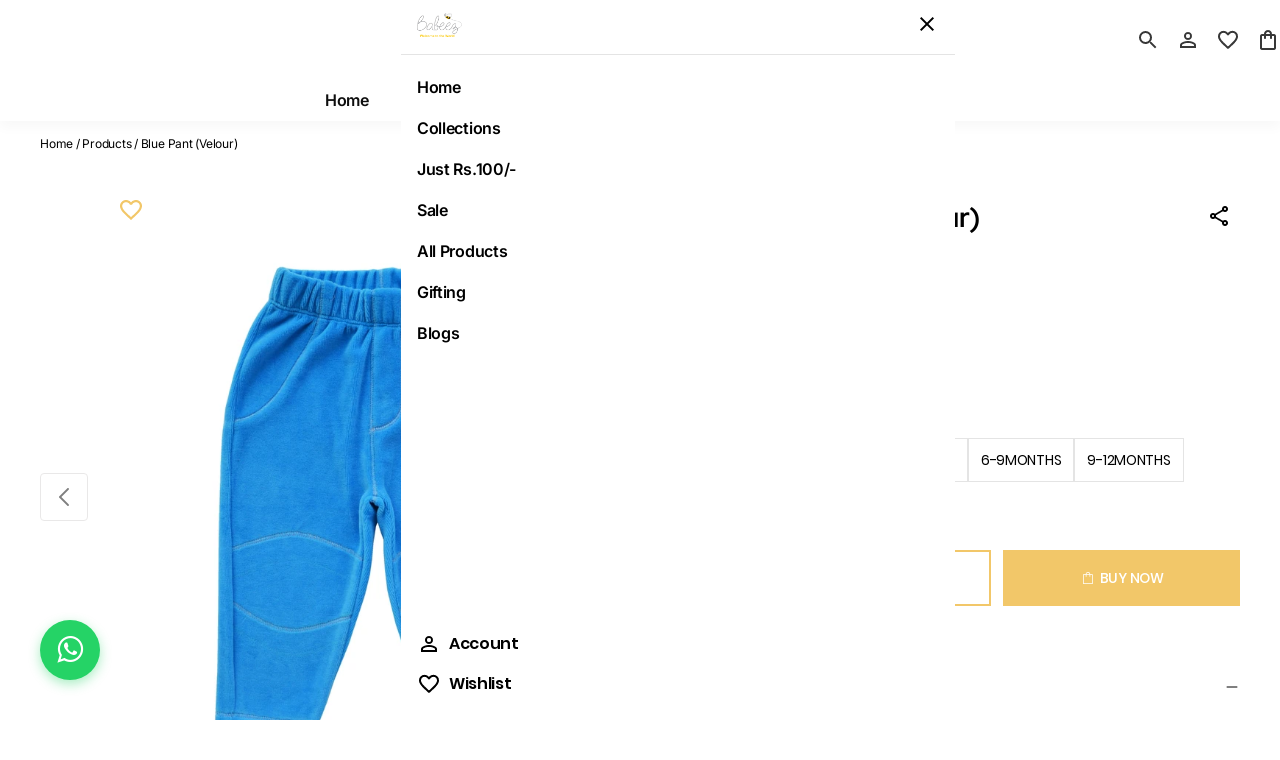

--- FILE ---
content_type: text/html; charset=utf-8
request_url: https://www.babeez.in/product/blue-pant-velour-9175532
body_size: 170375
content:

    <!DOCTYPE html>
    <html style="--primaryColor:#f2c769;--secondaryColor:#000000; --accentColor:#ffffff;--linkColor:#0E0E0E;--bgColor:#FFFFFF;--pageBackground:#FFFFFF;--themeAccent:#ffffff;--textHeading:#000000;--textBody:#000000;--textLabel:#000000;--textSecondary:#000000;--buttonPrimary:#f2c769;--buttonSecondary:#FFFFFF;--buttonLink:#0E0E0E;--saleBadgeBackground:#E9F7E9;--saleBadgeText:#135610;--saleDiscountText:#008000;--saleTimer:#DD1E1E;--headerBackground:#FFFFFF;--headerNav:#0E0E0E;--headerIcon:#383838;--footerBackground:#fbde9d;--footerBottomBackground:#fbde9d;--footerHeadingText:#2873ba;--footerBodyText:#2973ba;--footerIcon:#2772b8;--dialogBackground:#FFFFFF;--overlay:#000000;--dividerStokes:#E4E4E4;--highlightColor:#F0F0F0;--successBackground:#fdf3d8;--successText:#ab7707;--errorBackground:#FEE6EA;--errorText:#660014;--informationBackground:#FEF0E7;--informationText:#F06D0F;" lang="en" dir="ltr"">

    <head>
        <title data-rh="true">Buy Soft and Comfortable Babeez Blue Velour Pants for Affordable Baby Clothes</title>
        <meta data-rh="true" name="og:title" content="Baby Rompers &amp; Onesies | Newborn Collection | Shop Babeez"/><meta data-rh="true" name="og:description" content="Shop for the best baby clothes online at Babeez! India&#x27;s largest online store for newborn, baby &amp; kids products. We offer comfortable, pure cotton clothing that is safe for your little ones. Explore our wide range of adorable designs and enjoy hassle-free shopping for high-quality baby clothes."/><meta data-rh="true" name="image" content="https://cdn.fynd.com/v2/falling-surf-7c8bb8/fyprod/wrkr/company/2373/applications/620dffbf1bed1f208a03564b/application/pictures/free-logo/original/ShUeO_59X-Babeez.jpeg"/><meta data-rh="true" name="og:image" content="https://cdn.fynd.com/v2/falling-surf-7c8bb8/fyprod/wrkr/company/2373/applications/620dffbf1bed1f208a03564b/application/pictures/free-logo/original/ShUeO_59X-Babeez.jpeg"/><meta data-rh="true" name="og:url" content="https://www.babeez.in"/><meta data-rh="true" name="og:type" content="website"/><meta data-rh="true" charset="utf-8"/><meta data-rh="true" name="viewport" content="width=device-width, initial-scale=1.0, maximum-scale=1"/><meta data-rh="true" name="google-site-verification" content="Z2qqUT9taFmfDPfR-Wq_35eevXetTUtRldOqm44n124"/><meta data-rh="true" name="description" content="This stylish and comfortable Blue Pant (Velour) from Babeez is perfect for your little one! Made from pure cotton, this velour pant is soft on the skin and free of any harsh chemicals. Available in sizes 0-15 months, it&#x27;s perfect for baby boys or girls and makes a great addition to any wardrobe. Shop now at Babeez for affordable, safe and quality baby clothes online!"/><meta data-rh="true" property="og:type" content="product"/><meta data-rh="true" property="og:title" content="Buy Soft and Comfortable Babeez Blue Velour Pants for Affordable Baby Clothes"/><meta data-rh="true" property="og:description" content="This stylish and comfortable Blue Pant (Velour) from Babeez is perfect for your little one! Made from pure cotton, this velour pant is soft on the skin and free of any harsh chemicals. Available in sizes 0-15 months, it&#x27;s perfect for baby boys or girls and makes a great addition to any wardrobe. Shop now at Babeez for affordable, safe and quality baby clothes online!"/><meta data-rh="true" property="og:image" content="https://cdn.fynd.com/v2/falling-surf-7c8bb8/fyprod/wrkr/products/pictures/item/free/original/qlE3N8uMi-Blue-Pant-(Velour).jpeg"/><meta data-rh="true" property="og:image:secure_url" content="https://cdn.fynd.com/v2/falling-surf-7c8bb8/fyprod/wrkr/products/pictures/item/free/original/qlE3N8uMi-Blue-Pant-(Velour).jpeg"/><meta data-rh="true" name="twitter:card" content="summary_large_image"/><meta data-rh="true" name="twitter:title" content="Buy Soft and Comfortable Babeez Blue Velour Pants for Affordable Baby Clothes"/><meta data-rh="true" name="twitter:description" content="This stylish and comfortable Blue Pant (Velour) from Babeez is perfect for your little one! Made from pure cotton, this velour pant is soft on the skin and free of any harsh chemicals. Available in sizes 0-15 months, it&#x27;s perfect for baby boys or girls and makes a great addition to any wardrobe. Shop now at Babeez for affordable, safe and quality baby clothes online!"/><meta data-rh="true" name="twitter:image" content="https://cdn.fynd.com/v2/falling-surf-7c8bb8/fyprod/wrkr/products/pictures/item/free/original/qlE3N8uMi-Blue-Pant-(Velour).jpeg"/>
        <link data-rh="true" rel="preconnect" href="https://fonts.gstatic.com"/><link data-rh="true" rel="preload" href="https://fonts.gstatic.com/s/redhatdisplay/v20/8vIf7wUr0m80wwYf0QCXZzYzUoTK8RZQvRd-D1NYbrKRck05-Xecg3w.woff2" as="font" crossOrigin="anonymous"/><link data-rh="true" rel="preload" href="https://fonts.gstatic.com/s/inter/v18/UcCO3FwrK3iLTeHuS_nVMrMxCp50SjIw2boKoduKmMEVuLyfMZ1rib2Bg-4.woff2" as="font" crossOrigin="anonymous"/><link data-rh="true" id="favicon" rel="icon" type="image/png" href="https://cdn.fynd.com/v2/falling-surf-7c8bb8/fyprod/wrkr/company/2373/applications/620dffbf1bed1f208a03564b/application/pictures/favicon/original/kOPLUyH7U-Babeez.jpeg"/><link data-rh="true" name="canonical" rel="canonical" href="https://www.babeez.in/product/blue-pant-velour-9175532"/>
        <script data-rh="true" type="application/ld+json">{
            "@context": "http://schema.org",
            "@type": "Product",
            "productID": "9175532",
            "sku": "9175532",
            "identifier": "blue-pant-velour-9175532",
            "name": "Blue Pant (Velour) - Babeez",
            "color": "Blue",
            "image": [],
            "logo": [],
            "brand": {
                "@type": "Brand",
                "name": "Babeez",
                "image": "https://cdn.fynd.com/v2/falling-surf-7c8bb8/fyprod/wrkr/brands/pictures/square-logo/original/2C76uw92r-Logo.jpeg",
                "identifier": "Babeez"
            }
        }</script>
        <style data-rh="true" type="text/css">@font-face{font-family:RedHatDisplay;src:local(RedHatDisplay),url(https://fonts.gstatic.com/s/redhatdisplay/v20/8vIf7wUr0m80wwYf0QCXZzYzUoTK8RZQvRd-D1NYbjKWck05-Xecg3w.woff2);font-weight:300;font-display:swap;}@font-face{font-family:RedHatDisplay;src:local(RedHatDisplay),url(https://fonts.gstatic.com/s/redhatdisplay/v20/8vIf7wUr0m80wwYf0QCXZzYzUoTK8RZQvRd-D1NYbmyWck05-Xecg3w.woff2);font-weight:regular;font-display:swap;}@font-face{font-family:RedHatDisplay;src:local(RedHatDisplay),url(https://fonts.gstatic.com/s/redhatdisplay/v20/8vIf7wUr0m80wwYf0QCXZzYzUoTK8RZQvRd-D1NYbl6Wck05-Xecg3w.woff2);font-weight:500;font-display:swap;}@font-face{font-family:RedHatDisplay;src:local(RedHatDisplay),url(https://fonts.gstatic.com/s/redhatdisplay/v20/8vIf7wUr0m80wwYf0QCXZzYzUoTK8RZQvRd-D1NYbrKRck05-Xecg3w.woff2);font-weight:600;font-display:swap;}@font-face{font-family:RedHatDisplay;src:local(RedHatDisplay),url(https://fonts.gstatic.com/s/redhatdisplay/v20/8vIf7wUr0m80wwYf0QCXZzYzUoTK8RZQvRd-D1NYbouRck05-Xecg3w.woff2);font-weight:700;font-display:swap;}.fontHeader{font-family:RedHatDisplay!important;}@font-face{font-family:Inter;src:local(Inter),url(https://fonts.gstatic.com/s/inter/v18/UcCO3FwrK3iLTeHuS_nVMrMxCp50SjIw2boKoduKmMEVuOKfMZ1rib2Bg-4.woff2);font-weight:300;font-display:swap;}@font-face{font-family:Inter;src:local(Inter),url(https://fonts.gstatic.com/s/inter/v18/UcCO3FwrK3iLTeHuS_nVMrMxCp50SjIw2boKoduKmMEVuLyfMZ1rib2Bg-4.woff2);font-weight:regular;font-display:swap;}@font-face{font-family:Inter;src:local(Inter),url(https://fonts.gstatic.com/s/inter/v18/UcCO3FwrK3iLTeHuS_nVMrMxCp50SjIw2boKoduKmMEVuI6fMZ1rib2Bg-4.woff2);font-weight:500;font-display:swap;}@font-face{font-family:Inter;src:local(Inter),url(https://fonts.gstatic.com/s/inter/v18/UcCO3FwrK3iLTeHuS_nVMrMxCp50SjIw2boKoduKmMEVuGKYMZ1rib2Bg-4.woff2);font-weight:600;font-display:swap;}@font-face{font-family:Inter;src:local(Inter),url(https://fonts.gstatic.com/s/inter/v18/UcCO3FwrK3iLTeHuS_nVMrMxCp50SjIw2boKoduKmMEVuFuYMZ1rib2Bg-4.woff2);font-weight:700;font-display:swap;}.fontBody{font-family:Inter!important;}:root,::before,::after{--font-body:Inter;--font-header:RedHatDisplay;--section-bottom-padding:undefinedpx;--imageRadius:0px;--badgeRadius:28px;--buttonRadius:0px;--productImgAspectRatio:0.8;--buttonPrimaryL1:#f5d287;--buttonPrimaryL3:#fae9c3;--buttonLinkL1:#3e3e3e;--buttonLinkL2:#6e6e6e;--page-max-width:unset;--header-position:unset;--themeAccentD1:#cccccc;--themeAccentD2:#999999;--themeAccentD3:#666666;--themeAccentD4:#333333;--themeAccentD5:#000000;--themeAccentL1:#ffffff;--themeAccentL2:#ffffff;--themeAccentL3:#ffffff;--themeAccentL4:#ffffff;--themeAccentL5:#ffffff;}</style><style data-rh="true" type="text/css">
          @font-face {
            font-family: 'Poppins';
            src: url('https://fonts.gstatic.com/s/poppins/v9/pxiByp8kv8JHgFVrLDz8V1tvFP-KUEg.ttf') format('truetype');
            font-weight: 300;
          }
        
          @font-face {
            font-family: 'Poppins';
            src: url('https://fonts.gstatic.com/s/poppins/v9/pxiEyp8kv8JHgFVrFJDUc1NECPY.ttf') format('truetype');
            font-weight: regular;
          }
        
          @font-face {
            font-family: 'Poppins';
            src: url('https://fonts.gstatic.com/s/poppins/v9/pxiByp8kv8JHgFVrLGT9V1tvFP-KUEg.ttf') format('truetype');
            font-weight: 500;
          }
        
          @font-face {
            font-family: 'Poppins';
            src: url('https://fonts.gstatic.com/s/poppins/v9/pxiByp8kv8JHgFVrLEj6V1tvFP-KUEg.ttf') format('truetype');
            font-weight: 600;
          }
        
          @font-face {
            font-family: 'Poppins';
            src: url('https://fonts.gstatic.com/s/poppins/v9/pxiByp8kv8JHgFVrLCz7V1tvFP-KUEg.ttf') format('truetype');
            font-weight: 700;
          }
        
    body, button, input, textarea, select {
      font-family: 'Poppins' !important;
    },
    ::placeholder {
      font-family: 'Poppins' !important;
    }
  </style>
        <!-- THEME PRE FETCHING DNS -->
        <link rel="dns-prefetch" href="https://cdn.fynd.com">

        <!-- Preconnects -->
        <link rel="preconnect" href="https://cdn.fynd.com">
        <link rel="preconnect" href="https://cdn.pixelbin.io">

        <!-- Manifest File -->
        <link rel="manifest" href="/manifest.json">

        <!-- APP CSS -->
        <style>
            .fdk-theme-wrapper{display:none}.fdk-theme-section-wrapper{border:2px solid #2e31be!important;position:relative}.fdk-theme-canvas{border:3px solid #00400b;position:relative}.fdk-theme-canvas:before{background-color:#00400b;border-radius:8px 8px 0 0;content:var(--canvas-badge-content,"");left:-2px;top:-31px}.fdk-theme-canvas:before,.fdk-theme-section-wrapper:before{color:var(--Neutral-White,#fff);display:inline-block;font-size:12px;font-weight:400;line-height:160%;max-width:200px;overflow:hidden;padding:2px 8px;position:absolute;text-overflow:ellipsis;white-space:nowrap;z-index:5000}.fdk-theme-section-wrapper:before{background-color:#2e31be;border-radius:0 0 8px 0;content:var(--badge-content,"");left:0;top:0}@media screen and (max-width:480px){.fdk-theme-wrapper.mobile{display:block!important}}@media screen and (min-width:481px) and (max-width:1023px){.fdk-theme-wrapper.tablet{display:block!important}}@media screen and (min-width:1024px){.fdk-theme-wrapper.desktop{display:block!important}}.developmentApp{align-items:center;background-color:#fff;bottom:0;color:#000;display:flex;height:60px;justify-content:space-between;position:fixed;width:100%;z-index:20000}.previewText{font-size:15px;padding-left:2.5rem}.previewBtns{padding-right:2.5rem}.closeBtn{background-color:#2e31be;border:none;border-radius:3px;color:#fff}.closeBtn,.hideBtn{cursor:pointer;font-size:14px;padding:10px 20px}.hideBtn{background-color:#fff;border:none;color:#2e31be}
        </style>

        <!-- THEME CSS -->
        <style>.hmKbr{display:flex;flex-direction:column}.kEq2a,.pZokN{align-items:center;display:flex}.pZokN{justify-content:center}.tbjdV{justify-content:flex-start}.wxSOH{justify-content:space-between}.OmWcP{align-items:center;display:flex;flex-direction:column;gap:16px;margin:0 auto;max-width:1200px;padding:24px}.OmWcP .zrqmv{color:var(--textBody,#3c3131);font-size:32px;font-weight:600;line-height:1.1;text-align:center}.OmWcP .hbOba{column-count:3;column-gap:16px;height:var(--dynamicHeight,auto);width:100%}@media only screen and (max-width:768px){.OmWcP .hbOba{column-count:2;height:auto}}@media only screen and (max-width:480px){.OmWcP .hbOba{column-count:1}}.OmWcP .ym36q{background:var(--pageBackground,#f8f8f8);border:1px solid var(--dividerStokes,#d4d1d1);border-radius:16px;box-shadow:0 1px 2px rgba(0,0,0,.06),0 4px 12px rgba(0,0,0,.04);break-inside:avoid;display:inline-block;margin:0 0 16px;padding:16px;width:100%;-webkit-column-break-inside:avoid;page-break-inside:avoid}.OmWcP .ym36q .lKql0{color:var(--buttonPrimary,#4e3f09);font-size:24px;font-weight:600;margin-bottom:8px;transition:color .2s ease}.OmWcP .ym36q .lKql0 a{color:inherit;text-decoration:none}.OmWcP .ym36q .HtZyv:hover{color:var(--buttonLink,#b1655b);cursor:pointer}.OmWcP .ym36q .HtZyv:hover a{color:var(--buttonLink,#b1655b);text-decoration:underline}.OmWcP .ym36q .XOWcO{margin:6px 0;padding-left:12px;position:relative}.OmWcP .ym36q .XOWcO:before{color:#a3a3a3;content:"›";font-weight:700;left:8px;line-height:1.2;position:absolute;top:8px}.OmWcP .ym36q .XOWcO a{border-radius:10px;color:var(--buttonLink,#b1655b);display:block;padding:6px 8px;text-decoration:none;transition:background .2s,color .2s,opacity .2s}.OmWcP .ym36q .XOWcO a:hover{background:#f9fafb;opacity:.8;text-decoration:underline}.j1hWW{height:75vh;position:relative;width:100%}.j1hWW .z8Zli{background:transparent;height:100%;position:absolute}.j1hWW .z8Zli .tOWFt{margin-inline-start:0}.loader__display-block___C28Wh{display:block}.loader__inline-block___qe6ST,.loader__inlineBlock___RbcTU{display:inline-block}.loader__flex-row___jtutA{display:flex}.loader__flex-column___Xo1gh,.loader__flexColumn___BZ1uV{display:flex;flex-direction:column}.loader__flex-align-center___QKakD,.loader__flexAlignCenter____hCbC{align-items:center;display:flex}.loader__flex-justify-center___iXbnu,.loader__flexJustifyCenter___x_1Sc{display:flex;justify-content:center}.loader__flex-center___cERbN,.loader__flexCenter___FRjsH{align-items:center;display:flex;justify-content:center}.loader__justify-start___PXa_q,.loader__justifyStart___RIbpq{justify-content:flex-start}.loader__justify-end___N_MxT,.loader__justifyEnd___c9Puj{justify-content:flex-end}.loader__justify-between___ryNlc,.loader__justifyBetween___bNm10{justify-content:space-between}.loader__justify-around___kWvQU,.loader__justifyAround___TO6v6{justify-content:space-around}.loader__justify-evenly___r6oLK,.loader__justifyEvenly___NI1zZ{justify-content:space-evenly}.loader__h1___N9UmV,h1{color:var(--textHeading,#26201a);font-size:28px;font-weight:700;letter-spacing:-.03em;line-height:42px}@media only screen and (min-width:769px){.loader__h1___N9UmV,h1{font-size:36px;line-height:48px}}.loader__h2___tLPka,h2{color:var(--textHeading,#26201a);font-size:28px;font-weight:700;letter-spacing:-.03em;line-height:36px}@media only screen and (min-width:769px){.loader__h2___tLPka,h2{font-size:32px;line-height:42px}}.loader__h3___lpAs2,h3{color:var(--textHeading,#26201a);font-size:24px;font-weight:700;letter-spacing:-.02em;line-height:32px}@media only screen and (min-width:769px){.loader__h3___lpAs2,h3{color:var(--textHeading,#26201a);font-size:28px;font-weight:700;letter-spacing:-.02em;line-height:36px}}.loader__h4___I9T7x,h4{color:var(--textHeading,#26201a);font-size:16px;font-weight:600;letter-spacing:-.02em;line-height:1.5}@media only screen and (min-width:769px){.loader__h4___I9T7x,h4{color:var(--textHeading,#26201a);font-size:20px;font-weight:600;letter-spacing:-.02em;line-height:1.5}}.loader__h5___U0S2a,h5{color:var(--textHeading,#26201a);font-size:14px;font-weight:600;letter-spacing:-.02em;line-height:16px}@media only screen and (min-width:769px){.loader__h5___U0S2a,h5{font-size:16px;line-height:18px}}.loader__b1___ava08{color:var(--textBody,#3c3131);font-size:14px;font-weight:400;letter-spacing:-.02em;line-height:18px}@media only screen and (min-width:769px){.loader__b1___ava08{font-size:16px;line-height:20px}}.loader__b-small___MxINE,.loader__b2___yNXNt,.loader__bSmall___vHKDM{color:var(--textBody,#3c3131);font-size:12px;font-weight:400;letter-spacing:-.02em;line-height:16px}@media only screen and (min-width:769px){.loader__b-small___MxINE,.loader__b2___yNXNt,.loader__bSmall___vHKDM{color:var(--textBody,#3c3131);font-size:14px;font-weight:400;letter-spacing:-.02em;line-height:18px}}.loader__d1___zLD7l{font-size:36px;font-weight:700;letter-spacing:-.02em;line-height:48px}@media only screen and (min-width:769px){.loader__d1___zLD7l{font-size:64px;letter-spacing:-.03em;line-height:85px}}.loader__caption-medium___Urevx,.loader__captionMedium___AiB4A{font-size:12px;font-weight:500;letter-spacing:-.02em;line-height:1.5}@media only screen and (max-width:480px){.loader__caption-medium___Urevx,.loader__captionMedium___AiB4A{font-size:11px}}.loader__caption-semi-bold___F9hrq,.loader__captionSemiBold___GwZZD{font-size:12px;font-weight:600;letter-spacing:-.02em;line-height:1.5}@media only screen and (max-width:480px){.loader__caption-semi-bold___F9hrq,.loader__captionSemiBold___GwZZD{font-size:11px}}.loader__btn-link___z7cQQ,.loader__btnLink___hjxLE{background:none;border:none;border-radius:var(--buttonRadius,0);color:var(--buttonLink,#b1655b);cursor:pointer;font-size:12px;font-weight:500;letter-spacing:-.02em;line-height:14px;text-decoration:underline}@media only screen and (min-width:769px){.loader__btn-link___z7cQQ,.loader__btnLink___hjxLE{font-size:14px;font-weight:500;letter-spacing:-.02em;line-height:16px}}.loader__btn-link___z7cQQ:hover,.loader__btnLink___hjxLE:hover{color:var(--buttonLinkL1,#c1847c)}.loader__btn-link___z7cQQ:disabled,.loader__btnLink___hjxLE:disabled{color:var(--buttonLinkL2,#d0a39d)}.loader__btn-link___z7cQQ:active,.loader__btnLink___hjxLE:active{opacity:.8}.loader__user-select-none___M5hoJ,.loader__userSelectNone___iA0b1{user-select:none;-moz-user-select:none;-webkit-user-select:none;-ms-user-select:none}.loader__margin-0-auto___T2r2j,.loader__margin0auto___ZVL7u{margin:0 auto}.loader__base-page-container____Zsxk,.loader__basePageContainer___DLiFl{max-width:1440px!important}.loader__remove-scroll___hWs9Y,.loader__removeScroll___HDDzE{overflow-y:hidden!important}.loader__mr-5___eLBs7,.loader__mr5___zJD9I{margin-inline-end:30px!important}.loader__mr-2___tbwub,.loader__mr2___X89Qh{margin-inline-end:5px!important}.loader__py-5___pdJLF,.loader__py5___AvRNG{padding-bottom:1.875rem!important;padding-top:1.875rem!important}.loader__view-all-text___liiUk,.loader__viewAllText___Y96u7{font-size:20px;font-weight:400;text-decoration:underline;text-transform:lowercase}.loader__view-all-mobile___ZXDhV,.loader__viewAllMobile___h_w0I{display:none}@media only screen and (max-width:768px){.loader__view-all-mobile___ZXDhV,.loader__viewAllMobile___h_w0I{align-items:center;display:flex;justify-content:center;margin-top:40px}}@media only screen and (max-width:480px){.loader__view-all-mobile___ZXDhV,.loader__viewAllMobile___h_w0I{margin-top:24px}}.loader__accent-btn___P6FBY,.loader__accentBtn___VC5di{background-color:var(--accentColor);color:#fff}.loader__no-scroll___vVb6b,.loader__noScroll___ddkr9{overflow-y:hidden}.loader__hide-overflow___sIszC,.loader__hideOverflow___qX4zB{overflow:hidden}.loader__markdown-body___ZDTE_ h6{margin-bottom:0!important;margin-top:0!important}@media only screen and (max-width:480px){.loader__markdown-body___ZDTE_{font-size:12px!important;padding:5px!important}}.loader__view3d-canvas___Y51aL{height:100%;width:100%}@media only screen and (max-width:480px){.loader__view-mobile-up___tbZ1n{display:none!important}}@media only screen and (min-width:481px){.loader__view-mobile___zSuiC{display:none!important}}.loader__loading___r6ySa{bottom:0;height:2em;inset-inline-end:0;inset-inline-start:0;margin:auto;overflow:visible;position:fixed;top:0;width:2em;z-index:2000}.loader__loading___r6ySa:before{background:radial-gradient(hsla(0,0%,8%,.8),rgba(0,0,0,.8));background:-webkit-radial-gradient(hsla(0,0%,8%,.8),rgba(0,0,0,.8));content:"";display:block;height:100%;inset-inline-start:0;position:fixed;top:0;width:100%}.loader__loading___r6ySa:not(:required){background-color:transparent;border:0;color:transparent;font:0/0 a;text-shadow:none}.loader__loading___r6ySa:not(:required):after{-webkit-animation:loader__spinner___zNEkS .15s linear infinite;-moz-animation:loader__spinner___zNEkS .15s linear infinite;-ms-animation:loader__spinner___zNEkS .15s linear infinite;-o-animation:loader__spinner___zNEkS .15s linear infinite;animation:loader__spinner___zNEkS .15s linear infinite;border-radius:.5em;-webkit-box-shadow:1.5em 0 0 0 hsla(0,0%,100%,.75),1.1em 1.1em 0 0 hsla(0,0%,100%,.75),0 1.5em 0 0 hsla(0,0%,100%,.75),-1.1em 1.1em 0 0 hsla(0,0%,100%,.75),-1.5em 0 0 0 hsla(0,0%,100%,.75),-1.1em -1.1em 0 0 hsla(0,0%,100%,.75),0 -1.5em 0 0 hsla(0,0%,100%,.75),1.1em -1.1em 0 0 hsla(0,0%,100%,.75);box-shadow:1.5em 0 0 0 hsla(0,0%,100%,.75),1.1em 1.1em 0 0 hsla(0,0%,100%,.75),0 1.5em 0 0 hsla(0,0%,100%,.75),-1.1em 1.1em 0 0 hsla(0,0%,100%,.75),-1.5em 0 0 0 hsla(0,0%,100%,.75),-1.1em -1.1em 0 0 hsla(0,0%,100%,.75),0 -1.5em 0 0 hsla(0,0%,100%,.75),1.1em -1.1em 0 0 hsla(0,0%,100%,.75);content:"";display:block;font-size:10px;height:1em;margin-top:-.5em;width:1em}@-webkit-keyframes loader__spinner___zNEkS{0%{-webkit-transform:rotate(0deg);-moz-transform:rotate(0deg);-ms-transform:rotate(0deg);-o-transform:rotate(0deg);transform:rotate(0deg)}to{-webkit-transform:rotate(1turn);-moz-transform:rotate(1turn);-ms-transform:rotate(1turn);-o-transform:rotate(1turn);transform:rotate(1turn)}}@-moz-keyframes loader__spinner___zNEkS{0%{-webkit-transform:rotate(0deg);-moz-transform:rotate(0deg);-ms-transform:rotate(0deg);-o-transform:rotate(0deg);transform:rotate(0deg)}to{-webkit-transform:rotate(1turn);-moz-transform:rotate(1turn);-ms-transform:rotate(1turn);-o-transform:rotate(1turn);transform:rotate(1turn)}}@-o-keyframes loader__spinner___zNEkS{0%{-webkit-transform:rotate(0deg);-moz-transform:rotate(0deg);-ms-transform:rotate(0deg);-o-transform:rotate(0deg);transform:rotate(0deg)}to{-webkit-transform:rotate(1turn);-moz-transform:rotate(1turn);-ms-transform:rotate(1turn);-o-transform:rotate(1turn);transform:rotate(1turn)}}@keyframes loader__spinner___zNEkS{0%{-webkit-transform:rotate(0deg);-moz-transform:rotate(0deg);-ms-transform:rotate(0deg);-o-transform:rotate(0deg);transform:rotate(0deg)}to{-webkit-transform:rotate(1turn);-moz-transform:rotate(1turn);-ms-transform:rotate(1turn);-o-transform:rotate(1turn);transform:rotate(1turn)}}.loader__page-loader-container___jJHee{align-items:center;background:rgba(0,0,0,.1);display:flex;height:100vh;inset-inline-start:0;justify-content:center;position:fixed;top:0;width:100%;z-index:222}.loader__loader___ytdT3{animation:loader__spin___omoke 2s linear infinite;border-top:8px solid var(--themeAccentL4,#f9f6f0);border:8px solid var(--themeAccentL4,#f9f6f0);border-radius:50%;border-top-color:var(--themeAccentD3,#5c584e);height:50px;margin-inline-start:10%;width:50px}@keyframes loader__spin___omoke{0%{transform:rotate(0deg)}to{transform:rotate(1turn)}}.loader__page-loader-container___jJHee p{color:#333;font-weight:700;margin-inline-start:10px}.range-slider{touch-action:none;-webkit-tap-highlight-color:transparent;background:#ddd;border-radius:4px;cursor:pointer;display:block;height:8px;position:relative;-webkit-user-select:none;user-select:none;width:100%}.range-slider[data-vertical]{height:100%;width:8px}.range-slider[data-disabled]{cursor:not-allowed;opacity:.5}.range-slider .range-slider__thumb{background:#2196f3;border-radius:50%;height:24px;position:absolute;top:50%;transform:translate(-50%,-50%);width:24px;z-index:3}.range-slider .range-slider__thumb:focus-visible{box-shadow:0 0 0 6px rgba(33,150,243,.5);outline:0}.range-slider[data-vertical] .range-slider__thumb{left:50%}.range-slider .range-slider__thumb[data-disabled]{z-index:2}.range-slider .range-slider__range{background:#51adf6;height:100%;position:absolute;top:50%;transform:translateY(-50%);width:100%;z-index:1}.range-slider[data-vertical] .range-slider__range{left:50%;transform:translate(-50%)}.range-slider input[type=range]{-webkit-appearance:none;background-color:transparent;height:0;left:0;pointer-events:none;position:absolute;top:0;width:0;z-index:2}.range-slider input[type=range]::-webkit-slider-thumb{-webkit-appearance:none;appearance:none}.range-slider input[type=range]::-moz-range-thumb{border:0;height:0;width:0}.range-slider input[type=range]:focus{outline:0}.flexColumn{display:flex;flex-direction:column}.flexAlignCenter,.flexCenter{align-items:center;display:flex}.flexCenter{justify-content:center}.justifyStart{justify-content:flex-start}.justifyBetween{justify-content:space-between}*,:after,:before{box-sizing:border-box;margin:0;padding:0;scrollbar-width:none;-ms-overflow-style:none}::-webkit-scrollbar,:after::-webkit-scrollbar,:before::-webkit-scrollbar{display:none;height:0;width:0}a{color:inherit;text-decoration:none}.fontBody{font-family:var(--font-body)}body.noscroll{overflow:hidden}.fontHeader{font-family:var(--font-header)}html body,html button,html input,html select,html textarea{font-family:var(--font-body)}body{background-color:var(--pageBackground,#f8f8f8);min-height:100vh;overflow-x:hidden;scroll-behavior:smooth;-webkit-tap-highlight-color:transparent}.fdk-theme-header{position:var(--headerPosition,sticky);top:0;width:100%;z-index:40}.fdk-theme-outlet{background-color:var(--pageBackground,#f8f8f8);min-height:calc(100dvh - var(--headerHeight, 0px));width:100vw}button:active,button:focus,input:focus,select:focus,textarea:focus{outline:none}.provider{display:grid;grid-template-rows:auto 1fr auto;min-height:100vh}.content{margin:0 auto;max-width:unset!important;min-height:75vh}.content,.modal{font-size:.875rem}.modal{overflow-x:hidden}.product-details-page,.productDetailsPage{max-width:1440px}.display-block{display:block}.inline-block,.inlineBlock{display:inline-block}.flex-row{display:flex}.flex-column,.flexColumn{display:flex;flex-direction:column}.flex-align-center,.flexAlignCenter{align-items:center;display:flex}.flex-center,.flex-justify-center,.flexCenter,.flexJustifyCenter{display:flex;justify-content:center}.flex-center,.flexCenter{align-items:center}.justify-start,.justifyStart{justify-content:flex-start}.justify-end,.justifyEnd{justify-content:flex-end}.justify-between,.justifyBetween{justify-content:space-between}.justify-around,.justifyAround{justify-content:space-around}.justify-evenly,.justifyEvenly{justify-content:space-evenly}strong{font-weight:700!important}.h1,h1{color:var(--textHeading,#26201a);font-size:32px;font-weight:700;letter-spacing:-.03em;line-height:42px}@media only screen and (min-width:769px){.h1,h1{font-size:36px;line-height:48px}}.h2,h2{color:var(--textHeading,#26201a);font-size:28px;font-weight:700;letter-spacing:-.03em;line-height:36px}@media only screen and (min-width:769px){.h2,h2{font-size:32px;line-height:42px}}.h3,h3{color:var(--textHeading,#26201a);font-size:24px;font-weight:700;letter-spacing:-.02em;line-height:32px}@media only screen and (min-width:769px){.h3,h3{color:var(--textHeading,#26201a);font-size:28px;font-weight:700;letter-spacing:-.02em;line-height:36px}}.h4,h4{color:var(--textHeading,#26201a);font-size:16px;font-weight:600;letter-spacing:-.02em;line-height:18px}@media only screen and (min-width:769px){.h4,h4{color:var(--textHeading,#26201a);font-size:20px;font-weight:600;letter-spacing:-.02em;line-height:24px}}.h5,h5{color:var(--textHeading,#26201a);font-size:14px;font-weight:600;letter-spacing:-.02em;line-height:16px}@media only screen and (min-width:769px){.h5,h5{font-size:16px;line-height:18px}}.b1{color:var(--textBody,#3c3131);font-size:14px;font-weight:400;letter-spacing:-.02em;line-height:18px}@media only screen and (min-width:769px){.b1{font-size:16px;line-height:20px}}.b-small,.b2,.bSmall{color:var(--textBody,#3c3131);font-size:12px;font-weight:400;letter-spacing:-.02em;line-height:16px}@media only screen and (min-width:769px){.b-small,.b2,.bSmall{color:var(--textBody,#3c3131);font-size:14px;font-weight:400;letter-spacing:-.02em;line-height:18px}}.d1{font-size:36px;font-weight:700;letter-spacing:-.02em;line-height:48px}@media only screen and (min-width:769px){.d1{font-size:64px;letter-spacing:-.03em;line-height:85px}}.caption-normal,.captionNormal{font-size:12px;font-weight:400;letter-spacing:-.02em;line-height:14px}.caption-medium,.captionMedium{font-size:12px;font-weight:500;letter-spacing:-.02em;line-height:14px}.caption-semi-bold,.captionSemiBold{font-size:12px;font-weight:600;letter-spacing:-.02em;line-height:14px}.btn-secondary,.btnSecondary{background-color:var(--buttonSecondary,#fff);border:1px solid var(--buttonPrimary,#4e3f09);border-radius:var(--buttonRadius,0);color:var(--buttonPrimary,#4e3f09);cursor:pointer;font-size:12px;font-weight:500;letter-spacing:-.02em;line-height:14px}@media only screen and (min-width:769px){.btn-secondary,.btnSecondary{font-size:14px;font-weight:500;letter-spacing:-.02em;line-height:16px}.btn-secondary:hover,.btnSecondary:hover{background-color:var(--buttonPrimary,#4e3f09);color:var(--buttonSecondary,#fff)}}.btn-secondary:active,.btn-secondary:focus-visible,.btn-secondary:focusvisible,.btnSecondary:active,.btnSecondary:focus-visible,.btnSecondary:focusvisible{border:1px solid var(--buttonPrimary,#4e3f09);box-shadow:0 0 0 2px rgba(0,0,0,.25)}.btn-primary,.btnPrimary{background-color:var(--buttonPrimary,#4e3f09);border:1px solid var(--buttonPrimary,#4e3f09);border-radius:var(--buttonRadius,0);color:var(--buttonSecondary,#fff);cursor:pointer;font-size:12px;font-weight:500;letter-spacing:-.02em;line-height:14px}@media only screen and (min-width:769px){.btn-primary,.btnPrimary{font-size:14px;font-weight:500;letter-spacing:-.02em;line-height:16px}.btn-primary:hover,.btnPrimary:hover{background-color:var(--buttonPrimaryL1,#71653a);border-color:var(--buttonPrimaryL1,#71653a)}.btn-primary:disabled,.btnPrimary:disabled{background-color:var(--buttonPrimaryL3,#b8b29d);border-color:var(--buttonPrimaryL3,#b8b29d)}}.btn-primary:active,.btn-primary:focus-visible,.btnPrimary:active,.btnPrimary:focus-visible{border:1px solid var(--buttonSecondary,#fff);box-shadow:0 0 0 2px rgba(0,0,0,.25)}.btn-link,.btnLink{background:none;border:none;border-radius:var(--buttonRadius,0);color:var(--buttonLink,#b1655b);cursor:pointer;font-size:12px;font-weight:500;letter-spacing:-.02em;line-height:14px;text-decoration:underline}@media only screen and (min-width:769px){.btn-link,.btnLink{font-size:14px;font-weight:500;letter-spacing:-.02em;line-height:16px}}.btn-link:hover,.btnLink:hover{color:var(--buttonLinkL1,#c1847c)}.btn-link:disabled,.btnLink:disabled{color:var(--buttonLinkL2,#d0a39d)}.btn-link:active,.btnLink:active{opacity:.8}.user-select-none,.userSelectNone{user-select:none;-moz-user-select:none;-webkit-user-select:none;-ms-user-select:none}.margin-0-auto,.margin0auto{margin:0 auto}button{background:transparent;border:none;cursor:pointer}.base-page-container,.basePageContainer{max-width:var(--page-max-width)}.remove-scroll,.removeScroll{overflow-y:hidden!important}.remove-horizontal-scroll{overflow-x:hidden!important}.buttons{display:block!important;margin-bottom:8px}::selection{background-color:#e8a76c;color:#000}img::selection{background-color:transparent}.mr-5,.mr5{margin-inline-end:30px!important}.mr-2,.mr2{margin-inline-end:5px!important}.py-5,.py5{padding-bottom:1.875rem!important;padding-top:1.875rem!important}.view-all-text,.viewAllText{font-size:20px;font-weight:400;text-decoration:underline;text-transform:lowercase}.view-all-mobile,.viewAllMobile{display:none}@media only screen and (max-width:768px){.view-all-mobile,.viewAllMobile{align-items:center;display:flex;justify-content:center;margin-top:40px}}@media only screen and (max-width:480px){.view-all-mobile,.viewAllMobile{margin-top:24px}}.accent-btn,.accentBtn{background-color:var(--accentColor);color:#fff}.no-scroll,.noScroll{overflow-y:hidden}.hide-overflow,.hideOverflow{overflow:hidden}.view3d-canvas{height:100%;width:100%}:global .snackbar{animation:slideInRight .5s ease-out forwards;bottom:20px;inset-inline-end:0;inset-inline-start:auto;top:80px!important}[dir=rtl] :global .snackbar{animation:slideInLeft .5s ease-out forwards}@keyframes slideInRight{0%{transform:translateX(100%)}to{transform:translateX(0)}}.react-international-phone-country-selector-dropdown{background-color:var(--pageBackground,#f8f8f8)!important;border:1px solid var(--dividerStokes,#d4d1d1)!important;border-radius:var(--buttonRadius,0)!important;box-shadow:0 4px 8px 0 hsla(0,0%,90%,.2),0 6px 20px 0 hsla(0,0%,90%,.19)!important;width:350px!important}@media only screen and (max-width:480px){.react-international-phone-country-selector-dropdown{width:345px!important}}.visually-hidden{height:1px;overflow:hidden;position:absolute!important;width:1px;clip:rect(1px,1px,1px,1px);border:0;margin:0;padding:0;white-space:nowrap}.policyPageContainer{padding:40px}@media only screen and (max-width:768px){.policyPageContainer{padding:16px}}.fy-image__imageWrapper___wKmP2{overflow:hidden;position:relative}.fy-image__imageWrapper___wKmP2 picture{align-items:center;background-color:var(--bg-color,transparent);display:flex}.fy-image__imageWrapper___wKmP2 .fy-image__overlay___Dx1Ju{background-color:var(--overlay-bgcolor);height:100%;opacity:.4;position:absolute;width:100%;z-index:1}.fy-image__imageWrapper___wKmP2 .fy-image__fyImg___yIv86{height:100%;object-fit:contain;width:100%}@-moz-document url-prefix(){.fy-image__imageWrapper___wKmP2 .fy-image__fyImg___yIv86.fy-image__firefoxAltFix___hSfDR .fy-image__imageWrapper___wKmP2 .fy-image__fyImg___yIv86.fy-image__firefoxAltFix___hSfDR[alt=""]{color:transparent;font-size:0;letter-spacing:-1000px;line-height:0;text-indent:-9999px;-webkit-text-fill-color:transparent;text-shadow:none}.fy-image__imageWrapper___wKmP2 .fy-image__fyImg___yIv86.fy-image__firefoxAltFix___hSfDR .fy-image__imageWrapper___wKmP2 .fy-image__fyImg___yIv86.fy-image__firefoxAltFix___hSfDR[alt=""]:after,.fy-image__imageWrapper___wKmP2 .fy-image__fyImg___yIv86.fy-image__firefoxAltFix___hSfDR .fy-image__imageWrapper___wKmP2 .fy-image__fyImg___yIv86.fy-image__firefoxAltFix___hSfDR[alt=""]:before{content:none;display:none}.fy-image__imageWrapper___wKmP2 .fy-image__fyImg___yIv86.fy-image__firefoxAltFix___hSfDR .fy-image__imageWrapper___wKmP2 .fy-image__fyImg___yIv86.fy-image__firefoxAltFix___hSfDR{transition:opacity .2s ease-in-out}}.fy-image__imageWrapper___wKmP2.fy-image__fill___rFWVY .fy-image__fyImg___yIv86{object-fit:cover}.fy-image__imageWrapper___wKmP2.fy-image__fixedAspRatio___fyXGS picture{aspect-ratio:var(--aspect-ratio-mobile)}@media only screen and (min-width:769px){.fy-image__imageWrapper___wKmP2.fy-image__fixedAspRatio___fyXGS picture{aspect-ratio:var(--aspect-ratio-desktop)}}.IkqkS{display:flex;flex-direction:column}.qePgK,.y0Llw{align-items:center;display:flex}.y0Llw{justify-content:center}.JyfMm{justify-content:flex-start}.gXy9i{justify-content:space-between}.OW59d .ixAJC{display:flex;padding:7px 0}.OW59d .ixAJC .scZ27 .Bo9mv,.OW59d .ixAJC .scZ27 a{max-height:65px;max-width:294px}.OW59d .ixAJC .NhKRb,.OW59d .ixAJC .gwVQU{align-items:center;display:flex;flex:1}.OW59d .ixAJC .NhKRb.PcRWt,.OW59d .ixAJC .gwVQU.PcRWt{display:none}.OW59d .ixAJC .s4XoI{justify-content:flex-end;min-height:55px}.OW59d .ixAJC .s4XoI>:not(:last-child){margin-inline-end:16px}.OW59d .ixAJC .s4XoI .s7AiU{color:var(--headerIcon,#261a1a);display:flex;height:24px;width:24px}.OW59d .ixAJC .PCV3Z>div,.OW59d .ixAJC .UtbzZ>div{position:relative}.OW59d .ixAJC .PCV3Z>div .x3B2A,.OW59d .ixAJC .UtbzZ>div .x3B2A{align-items:center;background-color:var(--headerIcon,#261a1a);border-radius:50%;color:var(--headerBackground,#f3f3ed);display:flex;font-size:10px;font-weight:700;inset-inline-end:0;justify-content:center;min-height:16px;min-width:16px;padding:0 2px;position:absolute;top:0;transform:translate(50%,-50%)}[dir=rtl] .OW59d .ixAJC .PCV3Z>div .x3B2A,[dir=rtl] .OW59d .ixAJC .UtbzZ>div .x3B2A{transform:translate(-50%,-50%)}.OW59d .ixAJC .s4XoI .oRRcY{color:var(--headerNav,#261a1a);cursor:pointer}.OW59d .CWn5v{display:flex;justify-content:center}.OW59d .CWn5v.dbnAf{visibility:hidden}.OW59d.EOHYj .ixAJC.wxNHV,.OW59d.URw6Q .ixAJC.wxNHV,.OW59d.WTNzy .ixAJC.wxNHV{padding:14px 0}.OW59d.EOHYj .ixAJC .gwVQU,.OW59d.URw6Q .ixAJC .gwVQU,.OW59d.WTNzy .ixAJC .gwVQU{justify-content:center;margin:0 74px}.OW59d.EOHYj .ixAJC .scZ27,.OW59d.URw6Q .ixAJC .scZ27,.OW59d.WTNzy .ixAJC .scZ27{order:-1}.OW59d.EOHYj .ixAJC .NhKRb,.OW59d.URw6Q .ixAJC .NhKRb,.OW59d.WTNzy .ixAJC .NhKRb{flex:0 1 auto;padding:0 8px}.OW59d.EOHYj .ixAJC .gwVQU{justify-content:flex-start}.OW59d.URw6Q .si61i .gwVQU{justify-content:flex-end}.OW59d.U7L74.GsdZI .ixAJC .scZ27{inset-inline-start:50%;position:absolute;top:50%;transform:translate(-50%,-50%)}[dir=rtl] .OW59d.U7L74.GsdZI .ixAJC .scZ27{transform:translate(50%,-50%)}@media only screen and (min-width:1024px){.OW59d.U7L74 .ixAJC{padding:15px 0}}.OW59d.U7L74 .ixAJC .s4XoI>:not(:last-child){margin-inline-end:16px}.OW59d.U7L74 .ixAJC .PCV3Z>div .x3B2A,.OW59d.U7L74 .ixAJC .UtbzZ>div .x3B2A{height:14px;width:14px}.OW59d.U7L74 .ixAJC .PCV3Z>div .x3B2A{transform:translate(4px)}[dir=rtl] .OW59d.U7L74 .ixAJC .PCV3Z>div .x3B2A{transform:translate(-4px)}.OW59d.U7L74 .ixAJC .UtbzZ>div .x3B2A{transform:translate(3px,-3px)}[dir=rtl] .OW59d.U7L74 .ixAJC .UtbzZ>div .x3B2A{transform:translate(-3px,-3px)}.OW59d.hNAVR.EOHYj .CWn5v{justify-content:flex-start}.OW59d.hNAVR.URw6Q .CWn5v{justify-content:flex-end}.bK5ch{cursor:pointer;height:24px;width:24px}.bK5ch,.yw2Vn g>path{fill:var(--headerIcon,#261a1a)}.BE___{max-width:600px;padding-inline-end:24px;width:100%}.BE___ ._vQIi{opacity:1!important;position:relative;transform:scaleY(1)!important;transition:none!important}.BE___ ._vQIi .xQOqH{width:unset!important}.BE___ .X23yE{width:unset}.sK48I{align-items:center;color:var(--headerNav,#261a1a);display:flex;gap:4px;text-align:left}.sK48I.JbdBF{margin-inline-start:24px}.sK48I .EkixQ{font-size:24px;min-width:24px}.sK48I .S9o30{display:flex;flex-direction:column;gap:4px}.sK48I .KtzAQ,.sK48I .eMsf9{display:-webkit-box;font-size:14px;font-weight:500;-webkit-line-clamp:1;-webkit-box-orient:vertical;overflow:hidden;text-overflow:ellipsis}.sK48I .eMsf9{max-width:170px}.sK48I .eMsf9.m3GHR{color:var(--textBody,#3c3131);font-size:12px;font-weight:400;letter-spacing:-.24px}.sUMpH{display:flex}.oNPts{background-color:var(--headerBackground,#f3f3ed);bottom:0;inset-inline-end:0;inset-inline-start:0;position:absolute;top:0;z-index:1}.oNPts.HkQuz{background-color:unset!important}@media only screen and (max-width:1023px){.oNPts{align-items:center;display:flex}}@media only screen and (min-width:1024px){.oNPts{padding:20px 0}}.xQOqH{align-items:center;display:flex;flex:1;padding:4px 16px;position:relative}@media only screen and (min-width:1024px){.xQOqH{margin-inline-end:auto;margin-inline-start:auto;padding:0;width:800px}}.saVQF{flex-grow:1;position:relative}.vEsrx{background:var(--themeAccentL4,#f9f6f0);border:1px solid var(--dividerStokes,#d4d1d1);border-radius:4px;font-size:12px;line-height:20px;padding:7px 32px;width:100%}@media only screen and (min-width:1024px){.vEsrx{font-size:14px;padding:9px 38px}}@media only screen and (max-width:480px){.vEsrx{font-size:14px}}.vEsrx::placeholder{color:var(--textSecondary,#9c9c9c);font-size:14px;font-weight:400;letter-spacing:-.28px;line-height:18px}@media only screen and (max-width:1023px){.vEsrx::placeholder{font-size:12px;letter-spacing:-.24px;line-height:16px}}.ELRFM{padding:9px 38px 9px 12px}@media only screen and (max-width:480px){.ELRFM{padding:8px}}.IKXB_{cursor:pointer;fill:#928b8b;height:20px;inset-inline-start:8px;position:absolute;top:45%;transform:translateY(-50%);width:20px}@media only screen and (min-width:1024px){.IKXB_{height:24px;top:50%;width:24px}}.iPRko{margin-left:12px}@media only screen and (max-width:480px){.iPRko{margin-left:8px}}.drd12{inset-inline-end:0;inset-inline-start:0;position:absolute;top:100%}@media only screen and (min-width:1024px){.drd12{top:calc(100% + 6px)}}.serCY{background-color:var(--dialogBackground,#fff);border:1px solid var(--dividerStokes,#d4d1d1);border-radius:4px;box-shadow:0 4px 4px 0 rgba(78,63,9,.08),0 8px 24px -4px rgba(78,63,9,.08);display:flex;flex-direction:column;max-height:80vh;overflow:hidden;padding:8px;width:100%}@media only screen and (min-width:1024px){.serCY{margin-left:auto;margin-right:auto}}@media only screen and (max-width:1023px){.serCY{border:none;border-bottom:1px solid var(--dividerStokes,#d4d1d1);border-radius:0 0 4px 4px;border-top:1px solid var(--dividerStokes,#d4d1d1);box-shadow:none;padding:16px}}.serCY>ul{overflow-y:auto}.jkjST{cursor:pointer}.jkjST:not(:last-child){margin-bottom:12px}@media only screen and (min-width:1024px){.jkjST:not(:last-child){margin-bottom:8px}}.jkjST.h5LfQ{height:20px}.jkjST ._5oE2p{border-radius:4px;flex:0 0 56px;margin-inline-end:12px}.jkjST .Uom0t{color:var(--textHeading,#26201a);font-size:16px;font-weight:400;letter-spacing:-.32px;line-height:20px}@media only screen and (max-width:1023px){.jkjST .Uom0t{font-size:14px;letter-spacing:-.28px;line-height:18px}}@media only screen and (min-width:1024px){.jkjST .Uom0t{display:-webkit-box;-webkit-line-clamp:1;-webkit-box-orient:vertical;overflow:hidden;text-overflow:ellipsis}}.gak2D{margin-top:12px;text-align:center}@media only screen and (min-width:1024px){.gak2D{margin-top:8px}.slZ26 .drd12{top:calc(100% + 6px)}}.sUMpH g>path{fill:var(--headerIcon,#261a1a)}.NnUI1 .oNPts{padding:0}.NnUI1 .iPRko{margin-inline-start:16px}@media only screen and (min-width:1024px){.NnUI1 .iPRko{height:32px!important;margin-inline-start:32px;width:32px!important}}.NnUI1 .xQOqH{padding:4px 8px}@media only screen and (min-width:481px){.NnUI1 .xQOqH{padding:8px 24px}}@media only screen and (min-width:1024px){.NnUI1 .xQOqH{padding:11px 0 0;width:884px}}.NnUI1 .saVQF{background:var(--themeAccentL5,#fff);border:1px solid var(--textLabel,#7d7676);border-radius:4px;height:42px;padding:4px 16px}@media only screen and (min-width:1024px){.NnUI1 .saVQF{height:48px;padding:6px 16px}}.NnUI1 .vEsrx{background:transparent;border:none;border-radius:unset;bottom:4px;height:calc(100% - 19px);padding:0;z-index:2}.NnUI1 .nlsFN,.NnUI1 .vEsrx{inset-inline-start:16px;position:absolute}.NnUI1 .nlsFN{color:var(--textSecondary);top:50%;transform:translateY(-50%);transition:all .3s cubic-bezier(0,0,.2,1)}.NnUI1 .nlsFN.KrZdX{color:var(--textBody,#3c3131);font-size:10px;font-weight:300;letter-spacing:0;line-height:12px;top:4px;transform:unset}.NnUI1 .IKXB_{fill:var(--textHeading,#26201a);inset-inline-end:10px;inset-inline-start:unset;z-index:3}.NnUI1 .serCY{margin:0;padding:20px 8px}@media only screen and (min-width:1024px){.NnUI1 .serCY{width:calc(100% - 64px)}}.NnUI1 .jkjST{margin-bottom:16px;padding:0 16px}.NnUI1 .jkjST:last-child{margin-bottom:0}.NnUI1 .jkjST .pCIUq{color:var(--textLabel,#7d7676)}.NnUI1 .nrMna{border-bottom:1px solid var(--dividerStokes,#d4d1d1);margin:0 16px 24px;padding-bottom:3px}.NnUI1 .gak2D{border-top:1px solid var(--dividerStokes,#d4d1d1);margin:24px 16px 0;padding:12px 0 0}.NnUI1 .gak2D .VRRW0{align-items:center;color:var(--textHeading,#26201a);display:flex;justify-content:space-between;text-decoration:none;width:100%}.NnUI1 .gak2D .VRRW0 .DYCk6{fill:var(--textLabel,#7d7676);height:15px;transform:rotate(180deg);width:15px}.Hzo4p{color:#000}.Hzo4p .YnNl9{display:inline-block;margin-top:1rem;padding:.75rem 1.5rem;text-align:center;text-decoration:none}.nrMna{font-weight:600;padding-bottom:8px;text-transform:capitalize}.fBgK4 ul{gap:8px;margin:0;overflow-x:auto;padding:0;-webkit-overflow-scrolling:touch}.fBgK4 li,.fBgK4 ul{display:flex;list-style:none}.fBgK4 li{align-items:center;border:1px solid #d4d1d1;border-radius:24px;cursor:pointer;display:inline-flex;flex-wrap:nowrap;gap:12px;margin-bottom:12px;padding:7px 12px;transition:border-color .3s ease}.fBgK4 li .vNT2u{color:var(--headerNav,#261a1a);font-size:14px;font-weight:400;line-height:18px;white-space:nowrap}.fBgK4 li:hover{border-color:#666}.fBgK4 .nrMna{color:var(--textHeading,#26201a);font-size:16px;font-weight:600;letter-spacing:-2%;line-height:100%;padding-bottom:8px;text-transform:capitalize}.c8HSC{display:flex;flex-direction:column}.W4x4v,.z5bUf{align-items:center;display:flex}.W4x4v{justify-content:center}.mWCpx{justify-content:flex-start}.oP7ld{justify-content:space-between}.QDXYL .mG5KX{display:flex;padding:7px 0}.QDXYL .mG5KX .RKnF3 .oeW_N,.QDXYL .mG5KX .RKnF3 a{max-height:65px;max-width:294px}.QDXYL .mG5KX .QkBEt,.QDXYL .mG5KX .YWI9C{align-items:center;display:flex;flex:1}.QDXYL .mG5KX .QkBEt.tkI48,.QDXYL .mG5KX .YWI9C.tkI48{display:none}.QDXYL .mG5KX .gBsdu{justify-content:flex-end;min-height:55px}.QDXYL .mG5KX .gBsdu>:not(:last-child){margin-inline-end:16px}.QDXYL .mG5KX .gBsdu .Nn7cW{color:var(--headerIcon,#261a1a);display:flex;height:24px;width:24px}.QDXYL .mG5KX .IBo__>div,.QDXYL .mG5KX ._wImL>div{position:relative}.QDXYL .mG5KX .IBo__>div .JKDtm,.QDXYL .mG5KX ._wImL>div .JKDtm{align-items:center;background-color:var(--headerIcon,#261a1a);border-radius:50%;color:var(--headerBackground,#f3f3ed);display:flex;font-size:10px;font-weight:700;inset-inline-end:0;justify-content:center;min-height:16px;min-width:16px;padding:0 2px;position:absolute;top:0;transform:translate(50%,-50%)}[dir=rtl] .QDXYL .mG5KX .IBo__>div .JKDtm,[dir=rtl] .QDXYL .mG5KX ._wImL>div .JKDtm{transform:translate(-50%,-50%)}.QDXYL .mG5KX .gBsdu .lqyWJ{color:var(--headerNav,#261a1a);cursor:pointer}.QDXYL .XqQhj{display:flex;justify-content:center}.QDXYL .XqQhj.WZQYQ{visibility:hidden}.QDXYL.OhgHB .mG5KX.qrbgy,.QDXYL.PEW4L .mG5KX.qrbgy,.QDXYL.PtpKg .mG5KX.qrbgy{padding:14px 0}.QDXYL.OhgHB .mG5KX .QkBEt,.QDXYL.PEW4L .mG5KX .QkBEt,.QDXYL.PtpKg .mG5KX .QkBEt{justify-content:center;margin:0 74px}.QDXYL.OhgHB .mG5KX .RKnF3,.QDXYL.PEW4L .mG5KX .RKnF3,.QDXYL.PtpKg .mG5KX .RKnF3{order:-1}.QDXYL.OhgHB .mG5KX .YWI9C,.QDXYL.PEW4L .mG5KX .YWI9C,.QDXYL.PtpKg .mG5KX .YWI9C{flex:0 1 auto;padding:0 8px}.QDXYL.OhgHB .mG5KX .QkBEt{justify-content:flex-start}.QDXYL.PEW4L .jNCJd .QkBEt{justify-content:flex-end}.QDXYL.U8yC_.lsbvZ .mG5KX .RKnF3{inset-inline-start:50%;position:absolute;top:50%;transform:translate(-50%,-50%)}[dir=rtl] .QDXYL.U8yC_.lsbvZ .mG5KX .RKnF3{transform:translate(50%,-50%)}@media only screen and (min-width:769px){.QDXYL.U8yC_ .mG5KX{padding:15px 0}}.QDXYL.U8yC_ .mG5KX .gBsdu>:not(:last-child){margin-inline-end:16px}.QDXYL.U8yC_ .mG5KX .IBo__>div .JKDtm,.QDXYL.U8yC_ .mG5KX ._wImL>div .JKDtm{height:14px;width:14px}.QDXYL.U8yC_ .mG5KX .IBo__>div .JKDtm{transform:translate(4px)}[dir=rtl] .QDXYL.U8yC_ .mG5KX .IBo__>div .JKDtm{transform:translate(-4px)}.QDXYL.U8yC_ .mG5KX ._wImL>div .JKDtm{transform:translate(3px,-3px)}[dir=rtl] .QDXYL.U8yC_ .mG5KX ._wImL>div .JKDtm{transform:translate(-3px,-3px)}.QDXYL.ele8S.OhgHB .XqQhj{justify-content:flex-start}.QDXYL.ele8S.PEW4L .XqQhj{justify-content:flex-end}.zQDaN{cursor:pointer;height:24px;width:24px}.PHJ7x g>path,.zQDaN{fill:var(--headerIcon,#261a1a)}.jRmQ1{max-width:600px;padding-inline-end:24px;width:100%}.jRmQ1 .c0OEl{opacity:1!important;position:relative;transform:scaleY(1)!important;transition:none!important}.jRmQ1 .c0OEl .m1LQ3{width:unset!important}.jRmQ1 .bz57e{width:unset}.mvzgC{align-items:center;color:var(--headerNav,#261a1a);display:flex;gap:4px;text-align:left}.mvzgC.Pi7fk{margin-inline-start:24px}.mvzgC .zPKKL{font-size:24px;min-width:24px}.mvzgC .vkd98{display:flex;flex-direction:column;gap:4px}.mvzgC .D6RLk,.mvzgC .DlUJ_{display:-webkit-box;font-size:14px;font-weight:500;-webkit-line-clamp:1;-webkit-box-orient:vertical;overflow:hidden;text-overflow:ellipsis}.mvzgC .DlUJ_{max-width:170px}.mvzgC .DlUJ_.So3bI{color:var(--textBody,#3c3131);font-size:12px;font-weight:400;letter-spacing:-.24px}.Fog7U{position:sticky;top:0;z-index:40}.Fog7U:not(.u2PS2){box-shadow:0 6px 12px 0 rgba(0,0,0,.03)}.Fog7U.ySW9y,.Fog7U.z4l7K{box-shadow:unset!important;width:100%}.Fog7U.ySW9y{position:absolute!important}.VCq1T{align-items:center;display:flex;gap:16px}.VCq1T .Nn7cW div{position:relative}.VCq1T .Nn7cW div svg>path{fill:var(--headerIcon,#261a1a)}.VCq1T.x7Vtf{justify-content:space-between;padding:12px 40px}.VCq1T .PHJ7x g>path{fill:var(--headerIcon,#261a1a)}.VCq1T .JKDtm{align-items:center;background-color:var(--headerIcon,#261a1a);border-radius:50%;color:var(--headerBackground,#f3f3ed);display:flex;font-size:10px;font-weight:700;inset-inline-end:0;justify-content:center;min-height:16px;min-width:16px;padding:0 2px;position:absolute;top:0;transform:translate(50%,-50%)}.VCq1T .yQIQO{height:24px;width:24px}.VCq1T .yQIQO svg>path{fill:var(--textHeading,#26201a)}.VCq1T .SKnC5{padding:0 8px}.VCq1T span{color:var(--textHeading,#26201a);font-size:16px;font-style:normal;font-weight:600;line-height:140%}.FLkmx{background-color:var(--headerBackground,#f3f3ed);position:relative;z-index:unset!important}.FLkmx.zcK0J{background-color:unset!important;border-bottom:unset!important;transition:background .3s}.FLkmx.R4DN8{background-color:var(--headerBackground,#f3f3ed)!important}@media only screen and (min-width:769px){.FLkmx.MF3XO{border-bottom:1px solid var(--dividerStokes,#d4d1d1)}}.FLkmx .EPuIZ{margin-inline-end:auto;margin-inline-start:auto}@media only screen and (max-width:1024px){.FLkmx .EPuIZ.pxdqu{padding-inline:unset!important}}@media only screen and (min-width:769px){.FLkmx .EPuIZ{padding-inline:40px}}@media only screen and (max-width:768px){.FLkmx .EPuIZ{position:relative}}.FLkmx .zQDaN{color:var(--headerIcon,#261a1a);cursor:pointer;height:24px;width:24px}.FLkmx .zQDaN g>path{fill:var(--headerIcon,#261a1a)}@media only screen and (max-width:1024px){.FLkmx .TSOfX.qrxxL{display:none}}@media only screen and (max-width:768px){.FLkmx .TSOfX{display:none}}@media only screen and (max-width:1024px){.FLkmx .vviJW._L5L8{display:block}}@media only screen and (min-width:769px){.FLkmx .vviJW{display:none}}.FLkmx .kWmiz{align-content:center;display:flex;padding:7px 8px}@media only screen and (max-width:1024px){.FLkmx .kWmiz._L5L8{display:flex}}.FLkmx .kWmiz.hkAIB{flex-direction:row-reverse;justify-content:flex-end}.FLkmx .kWmiz .RKnF3.AlgHF{visibility:hidden}.FLkmx .kWmiz .RKnF3.nlh_O{flex:1;justify-content:center;padding-right:73.99px}.FLkmx .kWmiz .RKnF3 .oeW_N{max-height:38px}.FLkmx .kWmiz .QkBEt,.FLkmx .kWmiz .YWI9C{flex:1}.FLkmx .kWmiz .YWI9C{align-items:center;display:flex;justify-content:flex-end}.FLkmx .kWmiz .YWI9C>*{padding:4px 8px}.FLkmx .kWmiz .YWI9C .zQDaN{display:flex}.FLkmx .kWmiz .IBo__{position:relative}.FLkmx .kWmiz .IBo__ .RfEKH{align-items:center;background-color:var(--headerIcon,#261a1a);border-radius:50%;color:var(--headerBackground,#f3f3ed);display:flex;font-size:10px;font-weight:700;inset-inline-end:0;justify-content:center;line-height:16px;min-height:16px;min-width:16px;padding:0 2px;position:absolute;text-align:center;top:0;transform:translate(50%,-50%);vertical-align:middle}[dir=rtl] .FLkmx .kWmiz .IBo__ .RfEKH{transform:translate(-50%,-50%)}@media only screen and (min-width:769px){.FLkmx .kWmiz{display:none}}.FLkmx .kWmiz.U8yC_ .IBo__>.mHXFm{height:14px;transform:translate(4px);width:14px}[dir=rtl] .FLkmx .kWmiz.U8yC_ .IBo__>.mHXFm{transform:translate(-4px)}.FLkmx .Hyk7Y,.FLkmx .kWmiz.Qxgb8{border-top:1px solid var(--dividerStokes,#d4d1d1)}.FLkmx .Hyk7Y{align-items:center;border-bottom:1px solid var(--dividerStokes,#d4d1d1);color:var(--headerIcon,#261a1a);display:flex;gap:4px;min-height:51.6px;padding:8px 16px;text-align:left;width:100%}.FLkmx .Hyk7Y.vrr1q{border:unset}.FLkmx .Hyk7Y .rnApu,.FLkmx .Hyk7Y .zPKKL{font-size:20px;min-width:20px}.FLkmx .Hyk7Y .vkd98{display:flex;flex-direction:column;gap:4px}.FLkmx .Hyk7Y .Jg9Ie{font-size:14px;font-weight:600;letter-spacing:-.28px}.FLkmx .Hyk7Y .Jg9Ie,.FLkmx .Hyk7Y .k_Si4{display:-webkit-box;-webkit-line-clamp:1;-webkit-box-orient:vertical;overflow:hidden;text-overflow:ellipsis}.FLkmx .Hyk7Y .k_Si4{max-width:100%}.FLkmx .Hyk7Y .k_Si4,.FLkmx .Hyk7Y .owW0E{font-size:12px;font-weight:400;letter-spacing:-.24px;line-height:16px}.FLkmx .Hyk7Y .owW0E{align-items:center;display:flex;gap:2px}.FLkmx .c4vt3{color:var(--headerIcon,#261a1a);height:24px;width:24px}.FLkmx .c4vt3 g>path{fill:var(--headerIcon,#261a1a)}.NPqwQ{flex:1;overflow:hidden;text-overflow:ellipsis}.rNhtR{cursor:pointer;height:24px;min-width:24px;width:24px}@media only screen and (max-width:768px){.rNhtR{fill:var(--textBody,#3c3131)}}.EjuU_{cursor:pointer}.EjuU_ svg{height:24px;width:24px}.EjuU_ g>path,.EjuU_ svg{fill:var(--headerIcon,#261a1a)}@media only screen and (max-width:768px){.EjuU_ g>path{fill:var(--textBody,#3c3131)}}.zKtFX{transform:rotate(-90deg)}[dir=rtl] .zKtFX{transform:rotate(90deg)}.L5AN8,.Nn7cW{height:32px;width:32px}.L5AN8{fill:var(--headerIcon,#261a1a)!important}@media only screen and (min-width:769px){.KnGW9 .RKdqQ{display:flex;flex-wrap:wrap}.KnGW9 .RKdqQ>:not(:last-child){margin-inline-end:32px}.KnGW9 .Ga7sB{color:var(--headerNav,#261a1a);padding:12px 0;position:relative}.KnGW9 .Ga7sB .bWKS3{white-space:nowrap}.KnGW9 .Ga7sB .bWKS3,.KnGW9 .Ga7sB .bWKS3>.bKcm4{transition:all .25s ease}.KnGW9 .Ga7sB .bWKS3 svg g>path,.KnGW9 .Ga7sB .bWKS3>.bKcm4 svg g>path{fill:var(--headerNav,#261a1a)!important}.KnGW9 .Ga7sB:hover .bWKS3{opacity:.5}.KnGW9 .Ga7sB:hover .bWKS3 .bKcm4{transform:scaleY(-1)}.KnGW9 .Ga7sB:hover .WucOS{display:block}.KnGW9 .RKdqQ .WucOS{display:none;inset-inline-start:0;padding-top:4px;position:absolute;top:100%;z-index:99}.KnGW9 .RKdqQ .VyVfJ{background-color:var(--dialogBackground,#fff);border-radius:min(var(--buttonRadius,0px),8px);box-shadow:0 12px 16px rgba(0,0,0,.16),0 4px 4px rgba(0,0,0,.15);max-height:100vh;padding:8px 0;width:216px;z-index:100}.KnGW9 .RKdqQ .U4ixL{position:relative}.KnGW9 .RKdqQ .YJR96{border-radius:8px;color:var(--textHeading,#26201a);display:block;line-height:24px;margin:0 8px;padding:8px 16px}.KnGW9 .RKdqQ .YJR96:hover{background-color:var(--highlightColor,#a7a7f8)}.KnGW9 .RKdqQ .Cktom .f2GKA>span{min-width:0;overflow:hidden;text-overflow:ellipsis}.KnGW9 .RKdqQ .Ifhy4{background-color:var(--dialogBackground,#fff);border-radius:min(var(--buttonRadius,0px),8px);box-shadow:0 12px 16px rgba(0,0,0,.16),0 4px 4px rgba(0,0,0,.15);inset-inline-start:100%;opacity:1;padding:8px 0;position:absolute;top:0;width:216px;z-index:100}.KnGW9 .RKdqQ .br0xc{border-radius:8px;color:var(--textHeading,#26201a);display:block;line-height:24px;margin:0 8px;padding:8px 16px}.KnGW9 .RKdqQ .br0xc:hover{background-color:var(--highlightColor,#a7a7f8)}}.aCu_F{background:var(--overlay,#14130e);bottom:0;display:none;inset-inline-end:0;inset-inline-start:0;opacity:.6;position:fixed;top:0;z-index:99}.aCu_F.cy90q{display:block}.lYPD1{background-color:var(--dialogBackground,#fff);bottom:0;display:flex;flex-direction:column;inset-inline-start:0;position:fixed;top:0;width:288px;z-index:100}@media only screen and (min-width:481px){.lYPD1{width:554px}}.J4Wyd{border-bottom:1px solid var(--dividerStokes,#d4d1d1);padding:12px 16px}.J4Wyd .oeW_N{max-height:24px}.J4Wyd .fulxS{height:28px;width:28px}.xDvOo{flex-grow:1;font-weight:600;overflow-y:auto;padding:16px 16px 0}.CIvtx{border-bottom:1px solid var(--themeAccentL2,#f1e9da);color:var(--textHeading,#26201a);cursor:pointer;line-height:24px;padding:8px 0}.CIvtx .WzYEB{flex:1;overflow:hidden;text-overflow:ellipsis}.CIvtx:first-child{padding-top:4px}.CIvtx:last-child{border-color:transparent}.CIvtx.QuHmd .UstQB{margin-inline-start:-8px;transform:rotate(90deg)}[dir=rtl] .CIvtx.QuHmd .UstQB{transform:rotate(-90deg)}.CIvtx .iFH5D{width:100%}.OtWzN{padding:16px}.K6WjU{color:var(--textHeading,#26201a);cursor:pointer;padding:8px 0}.K6WjU>:not(:last-child){margin-inline-end:8px}.OtWzN .H3LXJ{height:16px;width:16px}.U8yC_ .Ga7sB:hover .bWKS3{opacity:1;text-decoration:underline}.U8yC_ .lYPD1{height:calc(100% - var(--headerHeight))!important;top:var(--headerHeight)}.U8yC_ .xDvOo{padding:24px 24px 0}.U8yC_ .CIvtx{border:none;line-height:20px;padding:4px 0}.U8yC_ .CIvtx,.U8yC_ .CIvtx.QuHmd{margin-bottom:12px}.U8yC_ .CIvtx .k3y8x{fill:currentColor;height:20px;transform:rotate(180deg);width:20px}.U8yC_ .CIvtx.QuHmd{background-color:transparent;border-radius:4px;color:var(--textHeading,#26201a);padding:9px 5px}.U8yC_ .CIvtx.QuHmd .UstQB{all:revert;fill:var(--textHeading,#26201a);height:20px;margin-inline-end:8px;width:20px}.U8yC_ .OtWzN{padding-bottom:32px}@media only screen and (min-width:769px){.U8yC_ .OtWzN{background-color:var(--themeAccentL4,#f9f6f0)}}.U8yC_ .K6WjU{color:var(--textHeading,#26201a)}.U8yC_ .K6WjU .yZcAW{fill:currentColor}.U8yC_ .K6WjU:first-child{margin-bottom:8px}.U8yC_ .OtWzN .G4vu3{flex-wrap:wrap;margin-top:36px;padding-inline-end:60px}@supports not (gap:12px 24px){.U8yC_ .OtWzN .G4vu3{margin-inline-end:-12px;margin-inline-start:-12px;margin-bottom:-12px}.U8yC_ .OtWzN .G4vu3>*{margin-bottom:12px;padding-inline-end:24px/2;padding-inline-start:24px/2}}@supports (gap:12px 24px){.U8yC_ .OtWzN .G4vu3{gap:12px 24px}}@media only screen and (min-width:481px){@supports not (gap:0 0){.U8yC_ .OtWzN .G4vu3{margin-inline-end:0;margin-inline-start:0;margin-bottom:0}.U8yC_ .OtWzN .G4vu3>*{margin-bottom:0;padding-inline-end:0/2;padding-inline-start:0/2}}@supports (gap:0 0){.U8yC_ .OtWzN .G4vu3{gap:0 0}}.U8yC_ .OtWzN .G4vu3>:not(:last-child){margin-inline-end:24px}}.U8yC_ .OtWzN .G4vu3 .FQWBQ{position:static!important}.U8yC_ .OtWzN .G4vu3 .FQWBQ .Nn7cW{fill:var(--textHeading,#26201a);height:20px;width:20px}.a1f3U{top:var(--headerHeight)}.jGrVs{font-weight:400}.SXi8S{font-weight:600}.Sf3Ts{font-weight:800}.l62rz{display:flex;flex-direction:column}.TTlMg,.xOBaX{align-items:center;display:flex}.TTlMg{justify-content:center}.KPGd1{justify-content:flex-start}.pJ7fi{justify-content:space-between}.CugMo{column-gap:32px;display:flex;flex-wrap:wrap}.CugMo .PmLP2{letter-spacing:.3px;text-align:start;white-space:nowrap}.CugMo .PmLP2,.CugMo .PmLP2 .gNf3l{align-items:center;display:flex;height:100%}.CugMo .PmLP2 .gNf3l{padding:12px 0}.CugMo .PmLP2 .gNf3l,.CugMo .PmLP2 a{cursor:pointer}.PmLP2{position:relative}.PmLP2 .SJ_tj{inset-inline-start:0;opacity:0;padding-top:4px;pointer-events:none;position:absolute;top:100%;visibility:hidden;z-index:1}.PmLP2 .bNVRI{background-color:var(--dialogBackground,#fff);border-radius:min(var(--buttonRadius,0px),8px);box-shadow:0 12px 16px rgba(0,0,0,.16),0 4px 4px rgba(0,0,0,.15);box-sizing:content-box;display:flex;flex-direction:column;flex-wrap:wrap;max-height:520px;overflow-x:hidden;overflow-y:auto;padding:10px;transition:.3s ease}.PmLP2 .bNVRI .yisbp{max-width:200px;overflow-wrap:break-word;padding:10px 16px;white-space:normal;width:max-content}.PmLP2 .bNVRI::-webkit-scrollbar{height:8px;width:8px}.PmLP2 .bNVRI::-webkit-scrollbar-thumb{background-clip:padding-box;background-color:#7d7676;border:2px solid transparent;border-radius:16px}.PmLP2 .bNVRI::-webkit-scrollbar-track{background:#edece9}.PmLP2 .Ekivv{color:var(--headerNav,#261a1a);font-weight:inherit}.PmLP2:hover .Ekivv{opacity:.5}.PmLP2:hover .ELBRm{opacity:.5;transform:rotate(180deg)}.PmLP2:hover .SJ_tj{opacity:1;pointer-events:all;visibility:visible}.PmLP2 .AJ4rG{display:flex;flex-direction:column;margin-top:8px;row-gap:8px}.oSVri{align-items:center;column-gap:4px;display:flex}.r84Hq{color:var(--buttonPrimary,#4e3f09);font-size:16px;font-style:normal;font-weight:600;letter-spacing:-.32px;line-height:normal;min-width:0;text-overflow:ellipsis}.r84Hq:hover{opacity:.5}.GAP19{color:#261a1a;font-size:14px;font-style:normal;font-weight:400;letter-spacing:-.28px;line-height:18px}.GAP19:hover{opacity:.5}.ELBRm{cursor:pointer;fill:var(--headerIcon,#261a1a);height:24px;min-width:24px;width:24px}.modal__display-block___hgYd9{display:block}.modal__inline-block___p6rme,.modal__inlineBlock___pEzt0{display:inline-block}.modal__flex-row___lpE6D{display:flex}.modal__flex-column___ExDN9,.modal__flexColumn___xxTeX{display:flex;flex-direction:column}.modal__flex-align-center___oGONG,.modal__flexAlignCenter___GYZdu{align-items:center;display:flex}.modal__flex-justify-center___y5ezr,.modal__flexJustifyCenter___AzJKl{display:flex;justify-content:center}.modal__flex-center___jm_N0,.modal__flexCenter___RlaVj{align-items:center;display:flex;justify-content:center}.modal__justify-start___WJBo1,.modal__justifyStart___v728x{justify-content:flex-start}.modal__justify-end___TGeOT,.modal__justifyEnd___BfpWz{justify-content:flex-end}.modal__justify-between___Y6DMP,.modal__justifyBetween___eLS0j{justify-content:space-between}.modal__justify-around___Umrnm,.modal__justifyAround___Y_EP0{justify-content:space-around}.modal__justify-evenly___H4zHB,.modal__justifyEvenly___ToJy3{justify-content:space-evenly}.modal__h1___tY1V2,h1{color:var(--textHeading,#26201a);font-size:28px;font-weight:700;letter-spacing:-.03em;line-height:42px}@media only screen and (min-width:769px){.modal__h1___tY1V2,h1{font-size:36px;line-height:48px}}.modal__h2___zqsr0,h2{color:var(--textHeading,#26201a);font-size:28px;font-weight:700;letter-spacing:-.03em;line-height:36px}@media only screen and (min-width:769px){.modal__h2___zqsr0,h2{font-size:32px;line-height:42px}}.modal__h3___uKlio,h3{color:var(--textHeading,#26201a);font-size:24px;font-weight:700;letter-spacing:-.02em;line-height:32px}@media only screen and (min-width:769px){.modal__h3___uKlio,h3{color:var(--textHeading,#26201a);font-size:28px;font-weight:700;letter-spacing:-.02em;line-height:36px}}.modal__h4___mLdGX,h4{color:var(--textHeading,#26201a);font-size:16px;font-weight:600;letter-spacing:-.02em;line-height:1.5}@media only screen and (min-width:769px){.modal__h4___mLdGX,h4{color:var(--textHeading,#26201a);font-size:20px;font-weight:600;letter-spacing:-.02em;line-height:1.5}}.modal__h5___XqZqX,h5{color:var(--textHeading,#26201a);font-size:14px;font-weight:600;letter-spacing:-.02em;line-height:16px}@media only screen and (min-width:769px){.modal__h5___XqZqX,h5{font-size:16px;line-height:18px}}.modal__b1___FJ8O5{color:var(--textBody,#3c3131);font-size:14px;font-weight:400;letter-spacing:-.02em;line-height:18px}@media only screen and (min-width:769px){.modal__b1___FJ8O5{font-size:16px;line-height:20px}}.modal__b-small___d5sGC,.modal__b2___ww0WS,.modal__bSmall___Jx2be{color:var(--textBody,#3c3131);font-size:12px;font-weight:400;letter-spacing:-.02em;line-height:16px}@media only screen and (min-width:769px){.modal__b-small___d5sGC,.modal__b2___ww0WS,.modal__bSmall___Jx2be{color:var(--textBody,#3c3131);font-size:14px;font-weight:400;letter-spacing:-.02em;line-height:18px}}.modal__d1___gmqls{font-size:36px;font-weight:700;letter-spacing:-.02em;line-height:48px}@media only screen and (min-width:769px){.modal__d1___gmqls{font-size:64px;letter-spacing:-.03em;line-height:85px}}.modal__caption-medium___GbhtF,.modal__captionMedium___zCJpb{font-size:12px;font-weight:500;letter-spacing:-.02em;line-height:1.5}@media only screen and (max-width:480px){.modal__caption-medium___GbhtF,.modal__captionMedium___zCJpb{font-size:11px}}.modal__caption-semi-bold___feZV5,.modal__captionSemiBold___pxAn7{font-size:12px;font-weight:600;letter-spacing:-.02em;line-height:1.5}@media only screen and (max-width:480px){.modal__caption-semi-bold___feZV5,.modal__captionSemiBold___pxAn7{font-size:11px}}.modal__btn-link___rkrNS,.modal__btnLink___yqJlb{background:none;border:none;border-radius:var(--buttonRadius,0);color:var(--buttonLink,#b1655b);cursor:pointer;font-size:12px;font-weight:500;letter-spacing:-.02em;line-height:14px;text-decoration:underline}@media only screen and (min-width:769px){.modal__btn-link___rkrNS,.modal__btnLink___yqJlb{font-size:14px;font-weight:500;letter-spacing:-.02em;line-height:16px}}.modal__btn-link___rkrNS:hover,.modal__btnLink___yqJlb:hover{color:var(--buttonLinkL1,#c1847c)}.modal__btn-link___rkrNS:disabled,.modal__btnLink___yqJlb:disabled{color:var(--buttonLinkL2,#d0a39d)}.modal__btn-link___rkrNS:active,.modal__btnLink___yqJlb:active{opacity:.8}.modal__user-select-none___N6ZAk,.modal__userSelectNone___TRXWQ{user-select:none;-moz-user-select:none;-webkit-user-select:none;-ms-user-select:none}.modal__margin-0-auto___p_dGq,.modal__margin0auto___dB88d{margin:0 auto}.modal__base-page-container___eZhia,.modal__basePageContainer___QUmCs{max-width:1440px!important}.modal__remove-scroll___vOtMk,.modal__removeScroll___sjuCx{overflow-y:hidden!important}.modal__mr-5___DjKqT,.modal__mr5___il5jH{margin-inline-end:30px!important}.modal__mr-2___SKD1t,.modal__mr2___BSxti{margin-inline-end:5px!important}.modal__py-5___OpCsp,.modal__py5___hfa2b{padding-bottom:1.875rem!important;padding-top:1.875rem!important}.modal__view-all-text___liM5N,.modal__viewAllText___PNzm8{font-size:20px;font-weight:400;text-decoration:underline;text-transform:lowercase}.modal__view-all-mobile___QRBrP,.modal__viewAllMobile___yTiiQ{display:none}@media only screen and (max-width:768px){.modal__view-all-mobile___QRBrP,.modal__viewAllMobile___yTiiQ{align-items:center;display:flex;justify-content:center;margin-top:40px}}@media only screen and (max-width:480px){.modal__view-all-mobile___QRBrP,.modal__viewAllMobile___yTiiQ{margin-top:24px}}.modal__accent-btn___LaDY8,.modal__accentBtn___qmSZa{background-color:var(--accentColor);color:#fff}.modal__no-scroll___tsTBg,.modal__noScroll___qaX_j{overflow-y:hidden}.modal__hide-overflow___KTJV8,.modal__hideOverflow___eBPB_{overflow:hidden}.modal__markdown-body___J3yk1 h6{margin-bottom:0!important;margin-top:0!important}@media only screen and (max-width:480px){.modal__markdown-body___J3yk1{font-size:12px!important;padding:5px!important}}.modal__view3d-canvas___qA5vJ{height:100%;width:100%}@media only screen and (max-width:480px){.modal__view-mobile-up___gXGqs{display:none!important}}@media only screen and (min-width:481px){.modal__view-mobile___nGCzH{display:none!important}}.modal__modal___xT3RX{align-items:center;display:flex;inset:0;justify-content:center;overflow-x:hidden;overflow-y:auto;position:fixed;z-index:40}@media only screen and (max-width:768px){.modal__modal___xT3RX{align-items:flex-end}}.modal__modal___xT3RX:before{background-color:var(--overlay,#14130e);content:"";inset:0;opacity:.6;position:fixed;transform:translateZ(0);-webkit-transform:translateZ(0);z-index:-1}.modal__modalContainer___BoKU8{background-color:var(--dialogBackground,#fff);border-radius:3px;border-radius:8px;box-shadow:0 50px 100px -20px rgba(50,50,93,.25),0 30px 60px -30px rgba(0,0,0,.3);display:flex;flex-direction:column;max-width:720px;min-height:100px;min-width:300px;overflow:hidden;transform:translateZ(0);-webkit-transform:translateZ(0);-moz-transform:translateZ(0);-ms-transform:translateZ(0);-o-transform:translateZ(0);-webkit-tap-highlight-color:rgba(0,0,0,0)}@media only screen and (max-width:768px){.modal__modalContainer___BoKU8{max-width:unset;width:100%}.modal__modalContainer--borders____AGZf{border:none;border-radius:0;border-start-end-radius:8px;border-start-start-radius:8px}}.modal__modalHeader___xKo1g{align-items:center;background:var(--dialogBackground,#fff);border-bottom:1px solid var(--dividerStokes,#d4d1d1);box-sizing:border-box;display:flex;justify-content:space-between;padding:8px;position:sticky;top:0;width:100%;z-index:4}.modal__modalHeader___xKo1g .modal__crossIcon___ieJau{cursor:pointer;height:21px;width:21px}.modal__modalBody___peHlJ{flex:1;max-height:90vh;overflow-y:auto}.modal__rightModal___acoje{justify-content:flex-end}.modal__rightModal___acoje .modal__modalContainer___BoKU8{border-radius:0;height:100%;width:40%}.modal__rightModal___acoje .modal__modalContainer___BoKU8 .modal__modalHeader___xKo1g{padding:24px}@media only screen and (max-width:768px){.modal__rightModal___acoje .modal__modalContainer___BoKU8 .modal__modalHeader___xKo1g{padding:16px}}.modal__rightModal___acoje .modal__modalContainer___BoKU8 .modal__modalHeader___xKo1g .modal__modalTitle___yvZQo{font-size:16px;line-height:18px}@media only screen and (max-width:768px){.modal__rightModal___acoje .modal__modalContainer___BoKU8{border-radius:0;width:100%}.modal__centerModal___CkbLu{align-items:center}}.modal__centerModal___CkbLu .modal__modalContainer___BoKU8{border-radius:8px}@media only screen and (max-width:768px){.modal__centerModal___CkbLu .modal__modalContainer___BoKU8{max-width:720px;width:unset}}.modal__centerModal___CkbLu .modal__modalContainer___BoKU8 .modal__modalHeader___xKo1g{border-radius:8px 8px 0 0}.modal__modalTitle___yvZQo{color:var(--textHeading,#26201a);font-size:16px;font-weight:600;line-height:140%}.modal__modalSubTitle___Jr61k{color:var(--textBody,#3c3131);font-size:14px;font-weight:500;line-height:140%;margin-top:8px}.modal__disableScroll___cy36a{overflow-y:hidden}.fy-input__display-block___Qw7AD{display:block}.fy-input__inline-block___CMLpt,.fy-input__inlineBlock___KAeA1{display:inline-block}.fy-input__flex-row___nxUdL{display:flex}.fy-input__flex-column___DUDri,.fy-input__flexColumn____JZqm{display:flex;flex-direction:column}.fy-input__flex-align-center___CiLo5,.fy-input__flexAlignCenter___d3zzz{align-items:center;display:flex}.fy-input__flex-justify-center___Z4UeV,.fy-input__flexJustifyCenter___ujbKe{display:flex;justify-content:center}.fy-input__flex-center____wzo4,.fy-input__flexCenter___Kbkj1{align-items:center;display:flex;justify-content:center}.fy-input__justify-start___jEVsy,.fy-input__justifyStart___SWORu{justify-content:flex-start}.fy-input__justify-end___RIbTk,.fy-input__justifyEnd___j4IuY{justify-content:flex-end}.fy-input__justify-between___jLrlI,.fy-input__justifyBetween___ymndX{justify-content:space-between}.fy-input__justify-around___C5dCI,.fy-input__justifyAround___GdVeg{justify-content:space-around}.fy-input__justify-evenly___LlzdK,.fy-input__justifyEvenly___UyFRu{justify-content:space-evenly}.fy-input__h1___w3tCr,h1{color:var(--textHeading,#26201a);font-size:28px;font-weight:700;letter-spacing:-.03em;line-height:42px}@media only screen and (min-width:769px){.fy-input__h1___w3tCr,h1{font-size:36px;line-height:48px}}.fy-input__h2___kBdEx,h2{color:var(--textHeading,#26201a);font-size:28px;font-weight:700;letter-spacing:-.03em;line-height:36px}@media only screen and (min-width:769px){.fy-input__h2___kBdEx,h2{font-size:32px;line-height:42px}}.fy-input__h3___COfff,h3{color:var(--textHeading,#26201a);font-size:24px;font-weight:700;letter-spacing:-.02em;line-height:32px}@media only screen and (min-width:769px){.fy-input__h3___COfff,h3{color:var(--textHeading,#26201a);font-size:28px;font-weight:700;letter-spacing:-.02em;line-height:36px}}.fy-input__h4___pAltU,h4{color:var(--textHeading,#26201a);font-size:16px;font-weight:600;letter-spacing:-.02em;line-height:1.5}@media only screen and (min-width:769px){.fy-input__h4___pAltU,h4{color:var(--textHeading,#26201a);font-size:20px;font-weight:600;letter-spacing:-.02em;line-height:1.5}}.fy-input__h5___wM732,h5{color:var(--textHeading,#26201a);font-size:14px;font-weight:600;letter-spacing:-.02em;line-height:16px}@media only screen and (min-width:769px){.fy-input__h5___wM732,h5{font-size:16px;line-height:18px}}.fy-input__b1___HBrNj{color:var(--textBody,#3c3131);font-size:14px;font-weight:400;letter-spacing:-.02em;line-height:18px}@media only screen and (min-width:769px){.fy-input__b1___HBrNj{font-size:16px;line-height:20px}}.fy-input__b-small___XDJva,.fy-input__b2___bhqLO,.fy-input__bSmall___zjwR7{color:var(--textBody,#3c3131);font-size:12px;font-weight:400;letter-spacing:-.02em;line-height:16px}@media only screen and (min-width:769px){.fy-input__b-small___XDJva,.fy-input__b2___bhqLO,.fy-input__bSmall___zjwR7{color:var(--textBody,#3c3131);font-size:14px;font-weight:400;letter-spacing:-.02em;line-height:18px}}.fy-input__d1___YqGZp{font-size:36px;font-weight:700;letter-spacing:-.02em;line-height:48px}@media only screen and (min-width:769px){.fy-input__d1___YqGZp{font-size:64px;letter-spacing:-.03em;line-height:85px}}.fy-input__caption-medium___ypzRG,.fy-input__captionMedium___cFBcK{font-size:12px;font-weight:500;letter-spacing:-.02em;line-height:1.5}@media only screen and (max-width:480px){.fy-input__caption-medium___ypzRG,.fy-input__captionMedium___cFBcK{font-size:11px}}.fy-input__caption-semi-bold___WmtaG,.fy-input__captionSemiBold___UuNTY{font-size:12px;font-weight:600;letter-spacing:-.02em;line-height:1.5}@media only screen and (max-width:480px){.fy-input__caption-semi-bold___WmtaG,.fy-input__captionSemiBold___UuNTY{font-size:11px}}.fy-input__btn-link___kKnNG,.fy-input__btnLink___gGoDJ{background:none;border:none;border-radius:var(--buttonRadius,0);color:var(--buttonLink,#b1655b);cursor:pointer;font-size:12px;font-weight:500;letter-spacing:-.02em;line-height:14px;text-decoration:underline}@media only screen and (min-width:769px){.fy-input__btn-link___kKnNG,.fy-input__btnLink___gGoDJ{font-size:14px;font-weight:500;letter-spacing:-.02em;line-height:16px}}.fy-input__btn-link___kKnNG:hover,.fy-input__btnLink___gGoDJ:hover{color:var(--buttonLinkL1,#c1847c)}.fy-input__btn-link___kKnNG:disabled,.fy-input__btnLink___gGoDJ:disabled{color:var(--buttonLinkL2,#d0a39d)}.fy-input__btn-link___kKnNG:active,.fy-input__btnLink___gGoDJ:active{opacity:.8}.fy-input__user-select-none___rjMZW,.fy-input__userSelectNone___Prl4C{user-select:none;-moz-user-select:none;-webkit-user-select:none;-ms-user-select:none}.fy-input__margin-0-auto___rEi0w,.fy-input__margin0auto___dSSwm{margin:0 auto}.fy-input__base-page-container___DIijL,.fy-input__basePageContainer___iFW9V{max-width:1440px!important}.fy-input__remove-scroll___B0TU7,.fy-input__removeScroll___ZJHN4{overflow-y:hidden!important}.fy-input__mr-5___v4vQm,.fy-input__mr5___FnOZz{margin-inline-end:30px!important}.fy-input__mr-2___u3YuI,.fy-input__mr2___EOVYz{margin-inline-end:5px!important}.fy-input__py-5___QoQ9q,.fy-input__py5___q5mpm{padding-bottom:1.875rem!important;padding-top:1.875rem!important}.fy-input__view-all-text___jIc9n,.fy-input__viewAllText___oV56f{font-size:20px;font-weight:400;text-decoration:underline;text-transform:lowercase}.fy-input__view-all-mobile___FzKuV,.fy-input__viewAllMobile___zHa_7{display:none}@media only screen and (max-width:768px){.fy-input__view-all-mobile___FzKuV,.fy-input__viewAllMobile___zHa_7{align-items:center;display:flex;justify-content:center;margin-top:40px}}@media only screen and (max-width:480px){.fy-input__view-all-mobile___FzKuV,.fy-input__viewAllMobile___zHa_7{margin-top:24px}}.fy-input__accent-btn____Y1RU,.fy-input__accentBtn___Jv_le{background-color:var(--accentColor);color:#fff}.fy-input__no-scroll___QZXax,.fy-input__noScroll___iHfSy{overflow-y:hidden}.fy-input__hide-overflow___ijoCf,.fy-input__hideOverflow____UGEr{overflow:hidden}.fy-input__markdown-body___GUE4l h6{margin-bottom:0!important;margin-top:0!important}@media only screen and (max-width:480px){.fy-input__markdown-body___GUE4l{font-size:12px!important;padding:5px!important}}.fy-input__view3d-canvas___XFVjx{height:100%;width:100%}@media only screen and (max-width:480px){.fy-input__view-mobile-up___z4OJg{display:none!important}}@media only screen and (min-width:481px){.fy-input__view-mobile___iTGo9{display:none!important}}.fy-input__inputContainer___Du9V3{display:flex;flex-direction:column;position:relative}.fy-input__inputContainer___Du9V3 .fy-input__error___wplxk{color:var(--errorText,#f33);font-size:12px;font-weight:400;padding-top:5px}.fy-input__label___YQgmr{color:var(--textLabel,#7d7676);font-size:12px;line-height:21px}.fy-input__label___YQgmr span,.fy-input__required___MaAlL{color:var(--errorText,#f33)}.fy-input__floating___jgtoq{background:#fff;font-size:.8rem;line-height:unset;margin:0 .5rem;padding:0 .3rem;pointer-events:none;position:absolute;transform:translateY(-50%) scale(.9);z-index:1}.fy-input__fyInput___S4Mtu{background-color:transparent;border:none;box-sizing:border-box;color:var(--textHeading,#26201a);font-size:.8rem;font-weight:500;outline:none;transition:.1s ease-out;width:100%}@media only screen and (max-width:480px){.fy-input__fyInput___S4Mtu{font-size:1rem}}.fy-input__fyInput___S4Mtu::placeholder{color:var(--textLabel,#7d7676);opacity:.3}.fy-input__fyInput___S4Mtu::-webkit-inner-spin-button,.fy-input__fyInput___S4Mtu::-webkit-outer-spin-button{-webkit-appearance:none}.fy-input__fyInput___S4Mtu:focus,.fy-input__fyInput___S4Mtu:focus-visible{outline:none}.fy-input__fyInput___S4Mtu:disabled{border-color:var(--overlaypopupdividerstroke,#e0e0e0);color:var(--textSecondary,#9c9c9c);font-weight:400}.fy-input__fyInput___S4Mtu:focus{border-color:var(--buttonPrimary,#4e3f09)}.fy-input__inputError___KsMkv{border-color:var(--errorText,#f33)!important}.fy-input__no-border____9qYF,.fy-input__no-border____9qYF:disabled{border:none}.fy-input__outlined___CEaKm{border:1px solid var(--dividerStokes,#d4d1d1);border-radius:5px;height:48px;padding:0 .7rem}.fy-input__outlined___CEaKm.fy-input__inputDisable___M8Zn2{border:1px solid var(--overlaypopupdividerstroke,#e0e0e0);cursor:not-allowed;pointer-events:auto}.fy-input__outlined___CEaKm.fy-input__inputDisable___M8Zn2 input{pointer-events:none}.fy-input__outlined___CEaKm.fy-input__medium___L3QsD{border-radius:3px;color:var(--textBody,#3c3131);font-size:14px;height:40px;padding:0 12px}@media only screen and (max-width:480px){.fy-input__outlined___CEaKm.fy-input__medium___L3QsD{font-size:16px}}.fy-input__outlined___CEaKm.fy-input__medium___L3QsD.fy-input__fyTextArea___uikbN{height:auto;padding-top:6px}.fy-input__underline___fCh8Z{border-bottom:1px solid var(--dividerStokes,#d4d1d1);padding:.2rem .4rem}.fy-input__adornmentContainer___MtgI6{align-items:center;display:flex;position:relative}.fy-input__adornmentContainer___MtgI6 input{flex:1}.bQgJi{display:flex;flex-direction:column}.CLzAY,.w_2Cq{align-items:center;display:flex}.CLzAY{justify-content:center}.zviKH{justify-content:flex-start}.fQ2ya{justify-content:space-between}.Sbswr{align-items:center;color:var(--headerNav,#261a1a);display:flex;gap:4px;justify-content:flex-end;min-width:210px;white-space:nowrap}@media only screen and (max-width:768px){.Sbswr{padding:8px 4px;width:100%}}.Sbswr .vRRM_{color:var(--textBody,#3c3131);color:var(--headerNav,#261a1a);font-size:14px;font-weight:400;letter-spacing:-.02em;line-height:18px;line-height:1}@media only screen and (max-width:768px){.Sbswr .vRRM_{color:var(--textBody,#3c3131);color:var(--headerNav,#261a1a);font-size:12px;font-weight:400;letter-spacing:-.02em;line-height:16px}}@media only screen and (min-width:769px){.Sbswr .vRRM_.vxB9T{display:none}}.Sbswr .QE_0Z{fill:currentColor;height:24px;margin-inline-start:auto;width:24px}@media only screen and (min-width:769px){.Sbswr .QE_0Z{display:none}}.eQkpC{margin-top:16px}.eQkpC .GwBOJ{border-radius:12px}.eQkpC .yzpuM{margin-top:12px}::v-deep .eQkpC .pNyfA{background:transparent;border:1px solid var(--dividerStokes,#d4d1d1);border-radius:4px;cursor:pointer;padding:0 12px}::v-deep .eQkpC .JSLzZ{border:1px solid var(--buttonPrimary,#4e3f09)}::v-deep .eQkpC ._i1DK{border:none;flex-grow:1;padding:12px 0}::v-deep .eQkpC .YZ3AW{height:24px;margin:12px 0;width:24px}::v-deep .eQkpC .uG8vD{transform:rotate(180deg)}::v-deep .eQkpC .MqQpJ{background:none;border:1px solid var(--dividerStokes,#d4d1d1);border-radius:3px;box-shadow:none;margin-top:2px;padding:8px}::v-deep .eQkpC .MtGcu{max-height:176px;overflow-y:auto}::v-deep .eQkpC .MtGcu::-webkit-scrollbar{width:10px}::v-deep .eQkpC .MtGcu::-webkit-scrollbar-thumb{background-clip:padding-box;background-color:#e6e6e6;border:4px solid transparent;border-radius:3px}::v-deep .eQkpC .MtGcu::-webkit-scrollbar-track{background:transparent}::v-deep .eQkpC .KlR0K{color:var(--textBody,#3c3131);font-size:12px;font-weight:400;letter-spacing:-.02em;line-height:16px;margin-top:8px;padding:8px}@media only screen and (min-width:769px){::v-deep .eQkpC .KlR0K{color:var(--textBody,#3c3131);font-size:14px;font-weight:400;letter-spacing:-.02em;line-height:18px}}::v-deep .eQkpC .KlR0K:first-child{margin-top:0}::v-deep .eQkpC .KlR0K:hover{border-radius:2px;cursor:pointer}::v-deep .eQkpC .KlR0K span{display:-webkit-box;-webkit-line-clamp:1;-webkit-box-orient:vertical;overflow:hidden;text-overflow:ellipsis}.eQkpC .r0JPn{background:var(--dialogBackground,#fff)}.eQkpC .fGCB3{border-radius:var(--buttonRadius,0);height:44px}.eQkpC .fGCB3 input{color:var(--textBody,#3c3131)}.DF11P{color:var(--headerIcon,#261a1a);height:24px;min-width:24px}.Vud0x{margin-inline-start:4px}@media only screen and (max-width:768px){.Vud0x{display:none}}.iv1cJ{transform:rotate(180deg)}.aNx3M{background-color:var(--buttonPrimary,#4e3f09);border:1px solid var(--buttonPrimary,#4e3f09);border-radius:var(--buttonRadius,0);color:var(--buttonSecondary,#fff);font-size:14px;font-weight:500;letter-spacing:-.02em;line-height:16px;margin-top:16px;padding:16px;width:100%}@media only screen and (min-width:769px){.aNx3M:hover{background-color:var(--buttonPrimaryL1,#71653a);border-color:var(--buttonPrimaryL1,#71653a)}.aNx3M:disabled{background-color:var(--buttonPrimaryL3,#b8b29d);border-color:var(--buttonPrimaryL3,#b8b29d)}}.PIhqT{overflow:unset;padding:24px}@media only screen and (max-width:480px){.PIhqT{padding:16px}}.QkE0a{background:#fff;border-radius:16px;overflow:unset;width:450px}.QkE0a .avYH3{align-items:center;display:flex;justify-content:space-between}.QkE0a .avYH3 span{cursor:pointer;height:24px;width:24px}.QkE0a .vN3Yo{color:var(--textBody,#3c3131);font-size:16px;font-weight:400;letter-spacing:-.32px;line-height:20px;margin-top:8px}@media only screen and (max-width:480px){.QkE0a .vN3Yo{font-size:12px;line-height:16px}}.adds6{background:var(--dialogBackground,#fff);margin:0 12px;padding:0 4px;pointer-events:none;position:absolute;top:0;transform:translateY(-50%);z-index:1}.aBtOP input{background:transparent}.ksxDK{color:#585555;font-weight:600;margin-inline-start:8px}.qgyok{display:flex;flex-direction:column}._bHPX,.rgHmL{align-items:center;display:flex}._bHPX{justify-content:center}.PKc2e{justify-content:flex-start}.YQ3_M{justify-content:space-between}.UzqOw{display:flex;flex-direction:column;position:relative}.UzqOw .P0sR0{color:var(--errorText,#f33);font-size:12px;font-weight:400;padding-top:5px}.UzqOw .JPo03{background:transparent;bottom:0;inset-inline-end:0;inset-inline-start:0;position:fixed;top:0;z-index:-1}.UzqOw .ebQwn{border:1px solid var(--dividerStokes,#d4d1d1);border-radius:var(--buttonRadius,0);box-sizing:border-box;display:flex;flex-direction:column;position:relative}.UzqOw .ebQwn.G_gmv{border-color:var(--errorText,#f33)}.UzqOw .ebQwn .yxFQr{align-items:center;display:flex;justify-content:space-between;min-height:22px;padding:10px 14px;position:relative}.UzqOw .ebQwn .yxFQr:not([disabled]){cursor:pointer}.UzqOw .ebQwn .yxFQr .WYRCD{height:24px;transition:all .3s linear;width:24px}.UzqOw .ebQwn .yxFQr .WYRCD.e8BdA{transform:rotate(180deg)}.UzqOw .ebQwn .yxFQr .rPqV6{color:var(--textHeading,#26201a);font-size:14px;line-height:22px}.rxLgC{background-color:var(--pageBackground,#f8f8f8);border:1px solid var(--dividerStokes,#d4d1d1);border-radius:var(--buttonRadius,0);box-shadow:0 4px 8px 0 hsla(0,0%,90%,.2),0 6px 20px 0 hsla(0,0%,90%,.19);display:none;max-height:200px;opacity:0;overflow-y:auto;padding:8px 0;pointer-events:none;transition:opacity .5s;z-index:999}.rxLgC .w7fAC{max-height:184px;overflow:hidden;overflow-y:auto}.rxLgC .w7fAC::-webkit-scrollbar{width:10px}.rxLgC .w7fAC::-webkit-scrollbar-thumb{background-clip:padding-box;background-color:green;border:4px solid transparent;border-radius:3px}.rxLgC .w7fAC::-webkit-scrollbar-track{background:orange}.rxLgC.e8BdA{display:block;opacity:1;pointer-events:all}.rxLgC .aL7Yd{color:var(--textBody,#3c3131);cursor:pointer;font-size:14px;line-height:22px;padding:10px 14px;position:relative;transition:all .3s}.rxLgC .aL7Yd.LOA5d:hover{background:var(--highlightColor,#a7a7f8)}.rxLgC .aL7Yd.ESy3P{cursor:default}.XOpwL{color:var(--textLabel,#7d7676);font-size:12px;line-height:21px}.acRqT{margin:0 12px}.V8MAj{border:none;color:var(--textBody,#3c3131);width:100%}.V8MAj::placeholder{color:var(--textLabel,#7d7676)}.V8MAj:disabled::placeholder{color:var(--textSecondary,#9c9c9c)}@media only screen and (max-width:480px){.V8MAj{font-size:16px}}.VIfYc{display:flex;flex-direction:column}.HpWAA,.zRPGh{align-items:center;display:flex}.HpWAA{justify-content:center}.SbtCW{justify-content:flex-start}.ve4Z9{justify-content:space-between}.zYvTM{display:flex;gap:32px;justify-content:center}.zYvTM .fGW93{letter-spacing:.3px;text-align:start}.zYvTM .fGW93,.zYvTM .fGW93 .FEp5f{align-items:center;display:flex;height:100%}.zYvTM .fGW93 .FEp5f{padding:12px 0;white-space:nowrap}.zYvTM .fGW93 .FEp5f,.zYvTM .fGW93 a{cursor:pointer}.IiAEM{display:none;inset-inline-end:0;inset-inline-start:0;opacity:0;padding-top:1px;position:fixed;top:calc(var(--theme-header-height) - 1px);visibility:hidden}.ZBph_{background-color:var(--dialogBackground,#fff);border-radius:0 0 min(var(--buttonRadius,0px),8px) min(var(--buttonRadius,0px),8px);box-shadow:0 12px 16px rgba(0,0,0,.16),0 4px 4px rgba(0,0,0,.15);display:grid;grid-template-rows:1fr;max-height:436px;padding-inline-end:14.5px;padding-bottom:24px;padding-top:24px;padding-inline-start:72px}.e9ZM_{display:flex;gap:42px;overflow-y:auto;overscroll-behavior:none;padding-inline-end:54.5px;scrollbar-gutter:stable;scrollbar-width:auto}.e9ZM_::-webkit-scrollbar{all:revert;height:0;width:3px}.e9ZM_::-webkit-scrollbar-track{background-color:var(--dividerStokes,#d4d1d1);border-radius:6px}.e9ZM_::-webkit-scrollbar-thumb{background-color:var(--textLabel,#7d7676);border-radius:6px}.e9ZM_ .YHF_A{display:flex;flex:1;justify-content:space-between}.e9ZM_ .YHF_A .CwTvM{flex:1;min-width:0}.e9ZM_ .pFtjP{flex:0 0 21.219%}.YNEdC{padding:12px}.YNEdC .Yq2e2{display:flex;flex-direction:column;margin-top:12px;row-gap:8px}.YNEdC .skyHY,.YNEdC .uZ3pX{align-items:center;display:flex;gap:8px}.YNEdC .skyHY .jh35L,.YNEdC .uZ3pX .jh35L{flex:0 0 24px;height:auto;min-width:0}.YNEdC .JtJEh,.YNEdC .uZ9Rp{overflow:hidden;text-overflow:ellipsis}.YNEdC .JtJEh:hover,.YNEdC .uZ9Rp:hover{opacity:.5}.YNEdC .uZ9Rp{color:var(--buttonLink,#b1655b);font-size:16px;font-weight:600;letter-spacing:-.32px;line-height:normal}.YNEdC .JtJEh{color:var(--headerNav,#261a1a);font-size:14px;font-weight:400;letter-spacing:-.28px;line-height:18px}.fGW93{position:relative}.fGW93 .ZWvQc{color:var(--headerNav,#261a1a);font-weight:inherit}.fGW93:hover .ZWvQc{opacity:.5}.fGW93:hover .fVOxc{opacity:.5;transform:rotate(180deg)}.fGW93:hover .IiAEM{display:block;opacity:1;visibility:visible}.fVOxc{cursor:pointer;fill:var(--headerIcon,#261a1a);height:24px;min-width:24px;width:24px}.PWQ9b{display:flex;flex-direction:column}.A9qvT,.mbPUZ{align-items:center;display:flex}.A9qvT{justify-content:center}.pWCnY{justify-content:flex-start}.F1xBz{justify-content:space-between}.Cpg39 .iWita{display:flex;padding:7px 0}.Cpg39 .iWita ._kafy .f_tfF,.Cpg39 .iWita ._kafy a{max-height:65px;max-width:294px}.Cpg39 .iWita .XhC0B,.Cpg39 .iWita .cIkJ_{align-items:center;display:flex;flex:1}.Cpg39 .iWita .XhC0B.yrhQM,.Cpg39 .iWita .cIkJ_.yrhQM{display:none}.Cpg39 .iWita .d4S8W{justify-content:flex-end;min-height:55px}.Cpg39 .iWita .d4S8W>:not(:last-child){margin-inline-end:16px}.Cpg39 .iWita .d4S8W .oTFil{color:var(--headerIcon,#261a1a);display:flex;height:24px;width:24px}.Cpg39 .iWita .PHjg6>div,.Cpg39 .iWita .W9p2Q>div{position:relative}.Cpg39 .iWita .PHjg6>div .dAAUm,.Cpg39 .iWita .W9p2Q>div .dAAUm{align-items:center;background-color:var(--headerIcon,#261a1a);border-radius:50%;color:var(--headerBackground,#f3f3ed);display:flex;font-size:10px;font-weight:700;inset-inline-end:0;justify-content:center;min-height:16px;min-width:16px;padding:0 2px;position:absolute;top:0;transform:translate(50%,-50%)}[dir=rtl] .Cpg39 .iWita .PHjg6>div .dAAUm,[dir=rtl] .Cpg39 .iWita .W9p2Q>div .dAAUm{transform:translate(-50%,-50%)}.Cpg39 .iWita .d4S8W .I3hUD{color:var(--headerNav,#261a1a);cursor:pointer}.Cpg39 .oCuMu{display:flex;justify-content:center}.Cpg39 .oCuMu.DjWfQ{visibility:hidden}.Cpg39._599K .iWita.cskg3,.Cpg39.rcfCF .iWita.cskg3,.Cpg39.zqYS0 .iWita.cskg3{padding:14px 0}.Cpg39._599K .iWita .XhC0B,.Cpg39.rcfCF .iWita .XhC0B,.Cpg39.zqYS0 .iWita .XhC0B{justify-content:center;margin:0 74px}.Cpg39._599K .iWita ._kafy,.Cpg39.rcfCF .iWita ._kafy,.Cpg39.zqYS0 .iWita ._kafy{order:-1}.Cpg39._599K .iWita .cIkJ_,.Cpg39.rcfCF .iWita .cIkJ_,.Cpg39.zqYS0 .iWita .cIkJ_{flex:0 1 auto;padding:0 8px}.Cpg39._599K .iWita .XhC0B{justify-content:flex-start}.Cpg39.rcfCF .Zvr0I .XhC0B{justify-content:flex-end}.Cpg39.U2vCH.pbZeX .iWita ._kafy{inset-inline-start:50%;position:absolute;top:50%;transform:translate(-50%,-50%)}[dir=rtl] .Cpg39.U2vCH.pbZeX .iWita ._kafy{transform:translate(50%,-50%)}@media only screen and (min-width:769px){.Cpg39.U2vCH .iWita{padding:15px 0}}.Cpg39.U2vCH .iWita .d4S8W>:not(:last-child){margin-inline-end:16px}.Cpg39.U2vCH .iWita .PHjg6>div .dAAUm,.Cpg39.U2vCH .iWita .W9p2Q>div .dAAUm{height:14px;width:14px}.Cpg39.U2vCH .iWita .PHjg6>div .dAAUm{transform:translate(4px)}[dir=rtl] .Cpg39.U2vCH .iWita .PHjg6>div .dAAUm{transform:translate(-4px)}.Cpg39.U2vCH .iWita .W9p2Q>div .dAAUm{transform:translate(3px,-3px)}[dir=rtl] .Cpg39.U2vCH .iWita .W9p2Q>div .dAAUm{transform:translate(-3px,-3px)}.Cpg39.CraIW._599K .oCuMu{justify-content:flex-start}.Cpg39.CraIW.rcfCF .oCuMu{justify-content:flex-end}.RClWO{cursor:pointer;height:24px;width:24px}.RClWO,.mea4M g>path{fill:var(--headerIcon,#261a1a)}.zX7_E{max-width:600px;padding-inline-end:24px;width:100%}.zX7_E ._OMqJ{opacity:1!important;position:relative;transform:scaleY(1)!important;transition:none!important}.zX7_E ._OMqJ .gzS7A{width:unset!important}.zX7_E .TnXfC{width:unset}.op1Fv{align-items:center;color:var(--headerNav,#261a1a);display:flex;gap:4px;text-align:left}.op1Fv.C9Kiu{margin-inline-start:24px}.op1Fv .njYhS{font-size:24px;min-width:24px}.op1Fv .UCVkE{display:flex;flex-direction:column;gap:4px}.op1Fv .GtIvn,.op1Fv .ZWAvN{display:-webkit-box;font-size:14px;font-weight:500;-webkit-line-clamp:1;-webkit-box-orient:vertical;overflow:hidden;text-overflow:ellipsis}.op1Fv .GtIvn{max-width:170px}.op1Fv .GtIvn.RU6iE{color:var(--textBody,#3c3131);font-size:12px;font-weight:400;letter-spacing:-.24px}.AelDo{display:flex;flex-direction:column}._SFva,.csX1d{align-items:center;display:flex}.csX1d{justify-content:center}.dhQep{justify-content:flex-start}.lVfEC{justify-content:space-between}.PN3GL{animation:wyvId 1.5s linear infinite;background:linear-gradient(90deg,var(--themeAccentL4,#f9f6f0) 25%,var(--themeAccentL3,#f5f1e7) 50%,var(--themeAccentL4,#f9f6f0) 75%);background-size:200% 100%;border-radius:8px;height:var(--height);width:var(--width)}@keyframes wyvId{0%{background-position:-200% 0}to{background-position:200% 0}}.Ye0pH{display:flex;flex-direction:column}.PQmgg,.vxPtt{align-items:center;display:flex}.PQmgg{justify-content:center}.PHCRT{justify-content:flex-start}.hBb3Y{justify-content:space-between}.K7tJ6{position:sticky;top:0;z-index:40}.K7tJ6:not(.I9pwN){box-shadow:0 6px 12px 0 rgba(0,0,0,.03)}.K7tJ6.BiqS2,.K7tJ6.gBUsU{box-shadow:unset!important;width:100%}.K7tJ6.gBUsU{position:absolute!important}.LkESD{align-items:center;display:flex;gap:16px}.LkESD .Muhd3 div{position:relative}.LkESD .Muhd3 div svg>path{fill:var(--headerIcon,#261a1a)}.LkESD.gd2Aq{justify-content:space-between;padding:12px 40px}.LkESD .dPSO9 g>path{fill:var(--headerIcon,#261a1a)}.LkESD ._nlU2{align-items:center;background-color:var(--headerIcon,#261a1a);border-radius:50%;color:var(--headerBackground,#f3f3ed);display:flex;font-size:10px;font-weight:700;inset-inline-end:0;justify-content:center;min-height:16px;min-width:16px;padding:0 2px;position:absolute;top:0;transform:translate(50%,-50%)}.LkESD .axUx4{height:24px;width:24px}.LkESD .axUx4 svg>path{fill:var(--textHeading,#26201a)}.LkESD .NuO_z{padding:0 8px}.LkESD span{color:var(--textHeading,#26201a);font-size:16px;font-style:normal;font-weight:600;line-height:140%}.H5c1Q{background-color:var(--headerBackground,#f3f3ed);position:relative;z-index:unset!important}.H5c1Q.xhmNI{background-color:unset!important;border-bottom:unset!important;transition:background .3s}.H5c1Q.w1FPg{background-color:var(--headerBackground,#f3f3ed)!important}@media only screen and (min-width:769px){.H5c1Q.KNmcM{border-bottom:1px solid var(--dividerStokes,#d4d1d1)}}.H5c1Q .DYkWz{margin-inline-end:auto;margin-inline-start:auto}@media only screen and (max-width:1024px){.H5c1Q .DYkWz.RaAgZ{padding-inline:unset!important}}@media only screen and (min-width:769px){.H5c1Q .DYkWz{padding-inline:40px}}@media only screen and (max-width:768px){.H5c1Q .DYkWz{position:relative}}.H5c1Q .gY5zK{color:var(--headerIcon,#261a1a);cursor:pointer;height:24px;width:24px}.H5c1Q .gY5zK g>path{fill:var(--headerIcon,#261a1a)}@media only screen and (max-width:1024px){.H5c1Q .NN52l.wH3Ru{display:none}}@media only screen and (max-width:768px){.H5c1Q .NN52l{display:none}}@media only screen and (max-width:1024px){.H5c1Q .DRwV6.x5qm7{display:block}}@media only screen and (min-width:769px){.H5c1Q .DRwV6{display:none}}.H5c1Q .L179q{align-content:center;display:flex;padding:7px 8px}@media only screen and (max-width:1024px){.H5c1Q .L179q.x5qm7{display:flex}}.H5c1Q .L179q.nuUZe{flex-direction:row-reverse;justify-content:flex-end}.H5c1Q .L179q .BuS0Z.gMIP8{visibility:hidden}.H5c1Q .L179q .BuS0Z.m4mzT{flex:1;justify-content:center;padding-right:73.99px}.H5c1Q .L179q .BuS0Z .poTW8{max-height:38px}.H5c1Q .L179q .fIGOJ,.H5c1Q .L179q .q8ULW{flex:1}.H5c1Q .L179q .q8ULW{align-items:center;display:flex;justify-content:flex-end}.H5c1Q .L179q .q8ULW>*{padding:4px 8px}.H5c1Q .L179q .q8ULW .gY5zK{display:flex}.H5c1Q .L179q .hbVPO{position:relative}.H5c1Q .L179q .hbVPO .wQvuc{align-items:center;background-color:var(--headerIcon,#261a1a);border-radius:50%;color:var(--headerBackground,#f3f3ed);display:flex;font-size:10px;font-weight:700;inset-inline-end:0;justify-content:center;line-height:16px;min-height:16px;min-width:16px;padding:0 2px;position:absolute;text-align:center;top:0;transform:translate(50%,-50%);vertical-align:middle}[dir=rtl] .H5c1Q .L179q .hbVPO .wQvuc{transform:translate(-50%,-50%)}@media only screen and (min-width:769px){.H5c1Q .L179q{display:none}}.H5c1Q .L179q.C5NMP .hbVPO>.d0WF3{height:14px;transform:translate(4px);width:14px}[dir=rtl] .H5c1Q .L179q.C5NMP .hbVPO>.d0WF3{transform:translate(-4px)}.H5c1Q .L179q.l5e4J,.H5c1Q .TW5iF{border-top:1px solid var(--dividerStokes,#d4d1d1)}.H5c1Q .TW5iF{align-items:center;border-bottom:1px solid var(--dividerStokes,#d4d1d1);color:var(--headerIcon,#261a1a);display:flex;gap:4px;min-height:51.6px;padding:8px 16px;text-align:left;width:100%}.H5c1Q .TW5iF.v_ill{border:unset}.H5c1Q .TW5iF .BkNF7,.H5c1Q .TW5iF .xfQ_9{font-size:20px;min-width:20px}.H5c1Q .TW5iF .FC2sN{display:flex;flex-direction:column;gap:4px}.H5c1Q .TW5iF .opFbA{font-size:14px;font-weight:600;letter-spacing:-.28px}.H5c1Q .TW5iF .JWDYm,.H5c1Q .TW5iF .opFbA{display:-webkit-box;-webkit-line-clamp:1;-webkit-box-orient:vertical;overflow:hidden;text-overflow:ellipsis}.H5c1Q .TW5iF .JWDYm{max-width:100%}.H5c1Q .TW5iF .JWDYm,.H5c1Q .TW5iF .qU8NY{font-size:12px;font-weight:400;letter-spacing:-.24px;line-height:16px}.H5c1Q .TW5iF .qU8NY{align-items:center;display:flex;gap:2px}.H5c1Q .NCH6M{color:var(--headerIcon,#261a1a);height:24px;width:24px}.H5c1Q .NCH6M g>path{fill:var(--headerIcon,#261a1a)}.wZE7B{display:flex;flex-direction:column}.bnvrA,.imD_1{align-items:center;display:flex}.bnvrA{justify-content:center}.ES4N_{justify-content:flex-start}.MMLB4{justify-content:space-between}.FAka6{background-color:var(--footerBackground,#2c231e);background-image:var(--background-desktop)}@media only screen and (max-width:1023px){.FAka6{background-image:var(--background-mobile)}}.KJyTG .gExX_,.ymz_X .gExX_{margin-inline-end:auto;margin-inline-start:auto;max-width:var(--page-max-width)}@media only screen and (min-width:1024px){.T0xvx{display:flex;justify-content:space-between;margin-bottom:32px}.T0xvx>:not(:last-child){margin-inline-end:64px}}.KJyTG .gExX_{padding:16px}@media only screen and (min-width:1024px){.KJyTG .gExX_{padding:32px 40px}}.yD9oI{margin-bottom:32px}@media only screen and (min-width:481px){.yD9oI{margin-bottom:24px}}@media only screen and (min-width:1024px){.yD9oI{flex:0 1 586px;margin-bottom:0}}.yD9oI .VYuif{margin-bottom:8px}.yD9oI .VYuif>img{max-height:100%}.yD9oI .YXPeD{color:var(--footerBodyText);line-height:24px}@media only screen and (min-width:1024px){.Wns35{flex:unset}}@media only screen and (max-width:480px){.jlbNe.SUNzc{border-bottom:1px solid var(--dividerStokes,#d4d1d1);margin-bottom:32px}}@media only screen and (min-width:481px){.jlbNe{display:flex;justify-content:space-between}}@media only screen and (min-width:1024px){.jlbNe>:not(:last-child){margin-inline-end:64px}}.jlbNe .lVcRu{margin-bottom:32px}@media only screen and (max-width:480px){.jlbNe .lVcRu._G5ZD{border-top:1px solid var(--dividerStokes,#d4d1d1);margin:0;padding:16px 0}}@media only screen and (min-width:481px) and (max-width:1023px){.jlbNe .lVcRu{flex:1}}@media only screen and (min-width:1024px){.jlbNe .lVcRu{margin-bottom:0;max-width:auto}}.jlbNe .lVcRu .ilyEo{color:var(--footerHeadingText);margin-bottom:6px}@media only screen and (max-width:480px){.jlbNe .lVcRu .ilyEo.BOl_2{margin-bottom:0}}@media only screen and (min-width:1024px){.jlbNe .lVcRu .ilyEo{margin-bottom:8px}}.jlbNe .lVcRu .ilyEo>a:hover{opacity:.7}.jlbNe .lVcRu .Xzcfu{color:var(--footerBodyText);margin-bottom:6px}.jlbNe .lVcRu .Xzcfu>a:hover{opacity:.7}@media only screen and (min-width:1024px){.jlbNe .lVcRu .Xzcfu{margin-bottom:8px}}.jlbNe .lVcRu .Xzcfu a{display:block;overflow-wrap:anywhere;word-break:break-word}.xxlVq{align-items:normal;background-color:var(--footer-opacity-background,var(--footerBottomBackground,#231812));border-radius:8px;display:flex;justify-content:space-between;padding:8px 12px}@media only screen and (max-width:1023px){.xxlVq{border-radius:12px;padding:14px}}@media only screen and (max-width:480px){.xxlVq{align-items:normal;flex-direction:column}}.xxlVq .sciFK svg{height:28px;width:28px}.xxlVq .sciFK svg g>path:first-of-type,.xxlVq .sciFK svg>path:first-of-type{fill:var(--footerIcon,#fff)!important}.xxlVq .sciFK svg g>path:nth-of-type(2),.xxlVq .sciFK svg>path:nth-of-type(2){stroke:var(--footerIcon,#fff)!important}@media only screen and (min-width:481px) and (max-width:1023px){.xxlVq .sciFK{display:flex;justify-content:space-between}}@media only screen and (min-width:1024px){.xxlVq .sciFK{align-items:center;display:flex}.xxlVq .sciFK>:not(:last-child){margin-inline-end:20px}}.xxlVq .sciFK li{word-break:break-all}@media only screen and (max-width:480px){.xxlVq .sciFK:not(:last-child){margin-bottom:24px}}.xxlVq .jO20d{color:var(--footerHeadingText);margin-left:4px}.xxlVq .dYI5x{color:var(--footerBodyText)}.xxlVq .fTEdJ{flex-wrap:wrap}.xxlVq .fTEdJ>:not(:last-child){margin-inline-end:8px}.xxlVq .fTEdJ .b7_I1{position:static!important}.xxlVq .fTEdJ .b7_I1/deep/svg{height:28px;overflow:visible;width:28px}.xxlVq .fTEdJ .b7_I1/deep/svg:hover{opacity:.7}.GPnJr{background-color:unset;padding:0}@media only screen and (min-width:1024px){.GPnJr{padding:14px 0}}.ymz_X{background-color:var(--footer-opacity-background,var(--footerBottomBackground,#231812))}.ymz_X .gExX_{padding:18.5px 16px}@media only screen and (min-width:481px){.ymz_X .gExX_{align-items:center;display:flex;justify-content:space-between}}@media only screen and (min-width:1024px){.ymz_X .gExX_{padding:15.5px 40px}}.ymz_X .gExX_ .uVLux{color:var(--footerBodyText)}@media only screen and (max-width:480px){.ymz_X .gExX_ .uVLux{margin-bottom:8px}}.ymz_X .gExX_ .gIjn5{padding:9px 10px}.ymz_X .gExX_ .gIjn5>img{max-height:18px}@media only screen and (min-width:1024px){.ymz_X .gExX_ .gIjn5>img{max-height:24px}.Fij9K{display:block!important}}.iDmr7{align-items:center;align-items:flex-start}.iDmr7,.iDmr7 .hFLVZ{display:flex;flex-direction:column}.iDmr7 .hFLVZ{align-items:normal;gap:8px;padding-bottom:16px}.iDmr7 .hFLVZ:last-child{padding-bottom:0}@media only screen and (max-width:480px){.iDmr7 .hFLVZ,.iDmr7 .hFLVZ:last-child{padding-bottom:24px}}@media only screen and (min-width:1024px){.OoL9x{align-items:center;display:flex}}@media only screen and (max-width:1023px){.OoL9x{max-width:172px;width:172px}}@media only screen and (max-width:480px){.OoL9x{max-width:208px;width:208px}}@media only screen and (min-width:1024px){.Kkzqy{padding-inline-end:12px}}.z4onq{align-items:center;display:flex;justify-content:space-between}.CXGhW{display:none}@media only screen and (max-width:480px){.CXGhW.USWQH{display:flex}.CXGhW.lUlZU{transform:rotate(180deg);transition:transform .3s ease}.eFrq8{max-height:0;opacity:0;overflow:hidden;transition:max-height .12s cubic-bezier(.2,0,0,1),margin-top .3s cubic-bezier(.2,0,0,1),opacity .12s linear,transform .12s cubic-bezier(.2,0,0,1);will-change:max-height,margin-top,opacity}.eFrq8.X_lFm{margin-top:18px;max-height:max-content;opacity:1;transform:translateY(0)}}ul{list-style:none}@media only screen and (min-width:481px) and (max-width:1023px){/deep/.MkhVe{flex-wrap:wrap;max-width:180px}.sciFK li{margin-bottom:10.7px}}.NxKRd path{fill:var(--footerIcon,#fff)!important;stroke:var(--footerIcon,#fff)!important}.qnJKV{align-items:center;display:flex;vertical-align:middle}.hf0EM{display:flex;flex-direction:column}.GjiRX,.OO5DG{align-items:center;display:flex}.OO5DG{justify-content:center}.Jx4Uj{justify-content:flex-start}.korYO{justify-content:space-between}.SZxIR{align-content:flex-start;align-items:flex-start;align-self:stretch;display:flex;flex-wrap:wrap;gap:8px}.SZxIR svg g>path:first-of-type{fill:var(--textHeading,#26201a)}.SZxIR svg g>path:nth-of-type(2),.SZxIR svg>path:nth-of-type(2){stroke:var(--textHeading,#26201a)}.SZxIR .k77Nv{display:flex}</style><link data-chunk="client" rel="stylesheet" as="style" href="https://cdn.fynd.com/v2/falling-surf-7c8bb8/fyprod/wrkr/organization/67f62a737abbc74ae9b4ba57/theme/assets/getProductDescription.577cfbe92077bea820b5.css">

        <!-- Sections CSS -->
        <style>.vz1s_ {
  display: flex;
  flex-direction: column;
  justify-content: center;
  width: 100%;
  gap: 1rem;
}

.Jv15a {
  /* display: flex;
  flex-direction: row;
  justify-content: center;
  align-items: center;
  height: var(--rootContainerHeight);
  padding: 1rem;
  margin: 0.5rem;
  gap: 0.5rem; */
}

* {
  font-family: var(--globalFontFamily);
}

.KI9tY {
  font-size: 12px;
  color: red;
  margin-left: 2px;
  margin-top: 5px;
}

.QUkiE {
  white-space: pre-wrap;
  font-size: 12px;
  color: red;
  font-weight: 500;
}

.O8gYp {
  border-radius: var(--addToCartBtnBorderRadius);
  background: var(--addToCartBtnBgColor);
  color: var(--addToCartBtnLabelColor);
  font-size: var(--addToCartBtnFontSize);
  height: var(--addToCartBtnHeight);
  text-align: var(--addToCartBtnTextAlignment);
  border: 1.5px solid var(--addToCartBtnBorderColor);
  padding: 0.25rem 0.75rem;
  cursor: pointer;
  font-weight: 400;
  word-wrap: break-word;
  margin-bottom: 8px;
  width: var(--addToCartBtnWidthPercentage);
}

.O8gYp:hover {
  background-color: var(--addToCartBtnHoverBgColor);
  color: var(--addToCartBtnLabelHoverColor);
}

._wyfZ {
  width: 22px;
  height: 22px;
}

._wyfZ circle {
  stroke-width: 5;
  stroke-linecap: round;
  stroke-dasharray: 90 150;
  stroke-dashoffset: 0;
}

.cP9ij {
  display: flex;
  flex-direction: row;
  justify-content: center;
}

.zkxh3 {
  border-radius: var(--selectVariantBtnBorderRadius);
  background: var(--selectVariantBtnBgColor);
  color: var(--selectVariantBtnLabelColor);
  font-size: var(--selectVariantBtnFontSize);
  height: var(--selectVariantBtnHeight);
  text-align: var(--selectVariantBtnTextAlignment);
  border: 1.5px solid var(--selectVariantBtnBorderColor);
  padding: 0.25rem 0.75rem;
  cursor: pointer;
  font-weight: 400;
  word-wrap: break-word;
  margin-bottom: 8px;
  width: 90%;
}

.zkxh3:hover {
  background-color: var(--selectVariantBtnHoverBgColor);
}


.IXMRz {
  width: fit-content;
  display: flex;
  flex-direction: column;
}

.epI8w {
  width: fit-content;
  display: flex;
  flex-direction: row;
  padding: var(--cardPadding);
  margin: var(--cardMargin);
  box-shadow: var(--cardBoxShadow);
  border: 1px solid var(--cardBorderColor);
  border-radius: var(--cardBorderRadius);
  background-color: var(--cardBackgroundColor);
}

.I9JW2 {
  width: fit-content;
  display: flex;
  flex-direction: row-reverse;
  padding: var(--cardPadding);
  margin: var(--cardMargin);
  border: 1px solid var(--cardBorderColor);
  box-shadow: var(--cardBoxShadow);
  border-radius: var(--cardBorderRadius);
  background-color: var(--cardBackgroundColor);
}

.TyDMt {
  padding: 20px;
  position: sticky;
  top: 0px;
}

.TyDMt > .q3zIE {
  overflow: auto;
  margin: 0px 30px;
}

@media screen and (max-width: 500px) {
  .TyDMt {
    padding: 0;
  }
  
  .TyDMt > .q3zIE {
    margin: 0;
  }
}

.q3zIE {
  display: flex;
}

.oSm5M {
  grid-column-gap: 15px;
}

.vwcEf {
  position: relative;
  padding-top: 1rem;
}

.Rjdul {
  position: absolute;
  cursor: pointer;
  right: 2px;
  top: 2px;
}

#jkarE {
  height: 100%;
}

.OipA8 {
  height: 100%;
  width: 100%;
}

.hk0Qb {
  display: flex;
  flex-grow: 1;
  height: 100%;
}

.ZVO4c {
  display: flex;
  flex-grow: 1;
  margin: 0.5rem;
}

.IIrwk {
  flex-grow: 1;
}

.q3zIE {
  display: flex;
}

.s_zI2 {
  display: flex;
  flex-direction: column;
}

.AwD2a {
  margin-top: 0.5rem;
  margin-bottom: 1rem;
}

.xN1OD {
  margin: 0px 10px 0px 30px;
}

@media screen and (max-width: 500px) {
  .xN1OD {
    margin: 0px 10px 0px 10px;
  }
}

.I9vAB {
  flex: 0 0 calc(18% - 10px);
  position: relative;
  margin-bottom: 15px;
  padding: var(--cardPadding);
  margin: var(--cardMargin);
  border: 1px solid var(--cardBorderColor);
  box-shadow: var(--cardBoxShadow);
  border-radius: var(--cardBorderRadius);
  background-color: var(--cardBackgroundColor);
}

.L5t2G {
  position: relative;
  display: flex;
  justify-content: center;
  margin: auto;
  width: 100%;
  overflow: hidden;
  border-radius: var(--cardBorderRadius) var(--cardBorderRadius) 0 0;
}

.IXMRz .L5t2G {
  background-color: var(--cardBackgroundColor);
}

.L5t2G .F2jnU {
  height: var(--imageHeight) !important;
  object-fit: contain;
  max-width: calc(var(--imageHeight) * 0.819) !important;
}

.L5t2G img:not(.F2jnU) {
  height: var(--imageHeight) !important;
  object-fit: fill;
  width: 100%;
  overflow: hidden;
}

.aBo4O {
  position: absolute;
  top: 12px;
  z-index: 10;
  cursor: pointer;
}

.ywSlA {
  position: absolute;
  top: 12px;
  z-index: 10;
  cursor: pointer;
}

.FEwB8 {
  transition: fill 0.2s ease;
  border: #000
}

.FEwB8:hover {
  border: #fff;
  fill: var(--wishlistIconHoverColor) !important; /* hover color */
}

.xkVdo {
  width: fit-content;
  flex-direction: column;
  justify-content: start;
  flex-wrap: nowrap;
  display: flex;
  align-content: center;
  padding-left: var(--contentBoxLeftPadding);
  padding-top: var(--contentBoxTopPadding);
  padding-right: var(--contentBoxRightPadding);
  padding-bottom: var(--contentBoxBottomPadding);
  margin: var(--contentBoxMargin);
}

.xkVdo.yFCtL {
  flex-direction: row;
  margin: 4px;
}

.vz_99 {
  margin-top: 2px;
  display: flex;
  align-items: center;
}

.vz_99 span {
  margin-top: -2px;
  margin-right: 2px;
  margin-left: 2px;
  display: flex;
}
.vz_99 span .NBe7v {
  margin-left: -2.5px;
}

.vz_99 span .VKVP3 {
  margin-top: -3.4px;
  margin-left: -3.8px;
}

.vz_99 .y4hwp {
  font-size: var(--totalRatingCountFontSize);
  color: var(--totalRatingCountFontColor);
}

.dXY6A {
  font-size: var(--namebrandSize);
  /* line-height: 17px; */
  /* color: var(--namebrandColor); */
  white-space: var(--breakWhiteSpace);
  line-height: 1;
  overflow: var(--overflowVisible);
  text-overflow: ellipsis;
  width: var(--nameWidth);
  text-align: var(--productNameAlignment);
  font-weight: 400;
  margin: 0;
  margin-top: 5px;
}

.pmWVs {
  display: -webkit-box;
  min-width: var(--nameWidth);
  width: var(--nameWidth);
  max-width: 100%;
  overflow: hidden;
  -webkit-box-orient: vertical;
  -webkit-line-clamp: var(--noOfLines);
  height: calc(var(--noOfLines) * var(--namebrandSize));
}

.wYYZC {
  width: var(--nameWidth);
  min-width: var(--nameWidth);
}

.dXY6A._EPta span {
  display: inline;
}

.dXY6A._EPta span.b5z_R {
  margin-top: 6px;
}

.dXY6A .rQaV3 {
  margin: 0px 3px;
  color: var(--nameproductColor);
}

.HJY8c {
  font-weight: var(--brandFontWeight);
  color: var(--namebrandColor);
}

.b5z_R {
  color: var(--nameproductColor);
}

.GFfh2 {
  font-size: var(--pricefontSize);
  margin-top: 5px;
  font-weight: 600;
  text-align: var(--priceAligment);
  font-weight: var(--priceFontWeight);
}

.GFfh2 .O_Dzk {
  text-decoration: line-through;
}

.GZnQK {
  margin-top: 5px;
  white-space: nowrap;
  overflow: hidden;
  text-overflow: ellipsis;
}

.qDFqW {
  display: block;
  font-weight: 400;
  font-size: var(--highlightfontSize);
  color: var(--highlightColor);
  margin-top: var(--highlightMarginTop);
  border-bottom: var(--highlightBorderBottom) solid #e0e0e0;
  text-overflow: ellipsis;
  white-space: nowrap;
  overflow: hidden;
  min-height: 17px;
}

.hRewY {
  float: left;
  display: flex;
  align-items: center;
  visibility: var(--leftArrowVisibility);
  position: absolute;
  left: 2.5%;
  top: 50%;
  z-index: 10;
  cursor: pointer;
  margin-left: 3px;
}

@media screen and (max-width: 500px) {
  .hRewY {
    display: none !important;
  }
}

._pF2H {
  float: left;
  overflow: auto;
  white-space: nowrap;
  width: 100%;
}
@media screen and (max-width: 500px) {
  ._pF2H {
    padding: 0 1rem;
    float: left;
    overflow: auto;
    white-space: nowrap;
    width: 100%;
  }
}

.eFkrO {
  align-items: center;
  visibility: var(--rightArrowVisibility);
  position: absolute;
  right: 0%;
  top: 50%;
  z-index: 10;
  cursor: pointer;
  margin-right: 3px;
}

@media screen and (max-width: 500px) {
  .eFkrO {
    display: none !important;
  }
}

.PVBrn {
  background-color: #fff0 !important;
  left: 10px !important;
  border-radius: unset !important;
  box-shadow: none !important;
  margin-left: 0 !important;
}

.joKzc {
  border-radius: 50%;
  box-shadow:
    rgb(17 17 26 / 5%) 0px 1px 0px,
    rgb(17 17 26 / 10%) 0px 0px 8px;
  background: #fff;
}

.pDj1a {
  background-color: #fff0 !important;
  right: 10px !important;
  border-radius: unset !important;
  box-shadow: none !important;
  margin-right: 0 !important;
}
.mVt4d {
  transform: rotate(180deg);
  /* .arrow:hover {
    box-shadow: rgb(204, 219, 232) 3px 3px 6px 0px inset,
      rgba(255, 255, 255, 0.5) -3px -3px 6px 1px inset;
  } */
  /* .left-arrow {
    margin-left: 3px;
  } */
}

/* margin-right: 3px; */
.sYUab {
  visibility: hidden;
}

.tL7x1 {
  display: contents;
}

#eIQ5I {
  -ms-overflow-style: none; /* Internet Explorer 10+ */
  scrollbar-width: none; /* Firefox */
}

#eIQ5I::-webkit-scrollbar {
  display: none; /* Safari and Chrome */
}

.y4hwp {
  font-size: var(--reviewFontSize);
  color: var(--reviewFontColor);
}

.vz_99 .zPe10 {
  font-size: var(--ratingAverageFontSize);
  color: var(--ratingAverageFontColor);
  font-weight: 600;
}

.vz_99 .zJ4e0 {
  font-size: var(--totalRatingCountFontSize);
  color: var(--totalRatingCountFontColor);
}

.dXY6A .rQaV3 {
  margin: 0px 3px;
  color: var(--nameproductColor);
}

.HJY8c {
  font-weight: var(--brandFontWeight);
  color: var(--namebrandColor);
}
.b5z_R {
  color: var(--nameproductColor);
}
.GFfh2 {
  font-size: var(--pricefontSize);
  margin-top: 5px;
  font-weight: 600;
}
.GFfh2 .O_Dzk {
  text-decoration: line-through;
}

.GZnQK {
  margin-top: 5px;
  white-space: nowrap;
  overflow: hidden;
  text-overflow: ellipsis;
}

.qDFqW {
  display: block;
  font-weight: 400;
  font-size: var(--highlightfontSize);
  color: var(--highlightColor);
  margin-top: var(--highlightMarginTop);
  border-bottom: var(--highlightBorderBottom) solid #e0e0e0;
  text-overflow: ellipsis;
  white-space: nowrap;
  overflow: hidden;
  min-height: 17px;
}

.hRewY {
  float: left;
  display: flex;
  align-items: center;
  visibility: var(--leftArrowVisibility);
  position: absolute;
  left: 2.5%;
  top: 50%;
  z-index: 10;
  cursor: pointer;
  margin-left: 3px;
}

._pF2H {
  float: left;
  overflow: auto;
  white-space: nowrap;
  width: 100%;
}

.eFkrO {
  align-items: center;
  visibility: var(--rightArrowVisibility);
  position: absolute;
  right: 0%;
  top: 50%;
  z-index: 10;
  cursor: pointer;
  margin-right: 3px;
}

.PVBrn {
  background-color: #fff0 !important;
  left: 10px !important;
  border-radius: unset !important;
  box-shadow: none !important;
  margin-left: 0 !important;
}

.joKzc {
  border-radius: 50%;
  box-shadow:
    rgb(17 17 26 / 5%) 0px 1px 0px,
    rgb(17 17 26 / 10%) 0px 0px 8px;
  background: #fff;
}

.pDj1a {
  background-color: #fff0 !important;
  right: 10px !important;
  border-radius: unset !important;
  box-shadow: none !important;
  margin-right: 0 !important;
}

.mVt4d {
  transform: rotate(180deg);
  /* .arrow:hover {
  box-shadow: rgb(204, 219, 232) 3px 3px 6px 0px inset,
    rgba(255, 255, 255, 0.5) -3px -3px 6px 1px inset;
} */
  /* .left-arrow {
  margin-left: 3px;
} */
}

/* margin-right: 3px; */
.sYUab {
  visibility: hidden;
}

.tL7x1 {
  display: contents;
}

#eIQ5I {
  -ms-overflow-style: none; /* Internet Explorer 10+ */
  scrollbar-width: none; /* Firefox */
}

#eIQ5I::-webkit-scrollbar {
  display: none; /* Safari and Chrome */
}

.y4hwp {
  font-size: var(--reviewFontSize);
}

.GiMo_ {
  display: flex;
  margin-left: 30px;
  overflow: auto;
}

.i6GSQ {
  margin-right: 8px;
  margin-bottom: 10px;
}

.i6GSQ img {
  height: 50px;
}

.ga3wt {
  font-weight: var(--titleFontWeight);
  font-size: var(--titleFontSize);
  color: var(--titleColor);
  text-align: var(--titleAlignment);
  margin-bottom: 8px;
}

.zl6FN {
  opacity: 0.4;
  font-weight: var(--subtitleFontWeight);
  font-size: var(--subtitleFontSize);
  color: var(--subtitleColor);
  text-align: var(--subtitleAlignment);
  margin-bottom: 18px;
}

.IYD6T {
  width: 100%;
  margin-bottom: var(--subTitleBottomSpacing);
}

@media (max-width: 768px) {
  .GiMo_ {
    margin-left: auto;
  }

  .IYD6T {
    margin-left: 0.75rem;
    margin-right: 0.75rem;
  }
}
.rhuDQ {
  position: relative;
  display: flex;
}
.XQmq7 {
  display: flex;
  flex-direction: column;
}
.pHruw {
  position: relative;
  display: flex;
  justify-content: center;
  margin: auto;
  width: 100%;
  overflow: hidden;
  border-radius: var(--cardBorderRadius) var(--cardBorderRadius) 0 0;
}
.XQmq7 .pHruw {
  background-color: var(--cardBackgroundColor);
}
.pHruw .UjVWo {
  height: var(--imageHeight) !important;
  object-fit: contain;
  max-width: calc(var(--imageHeight) * 0.819) !important;
}
.pHruw img:not(.UjVWo) {
  height: var(--imageHeight) !important;
  object-fit: fill;
  width: 100%;
  overflow: hidden;
}
.yqayj {
  height: 30px;
  width: 90px;
  position: absolute;
  overflow: hidden;
}

.v5Wp8 {
  margin-top: -36px;
}

.WW4tF {
  font-size: calc(0px + min(16px, var(--discountSize)));
  font-weight: 500;
  color: var(--discountColor);
  overflow: hidden;
  display: flex;
  height: 30px;
  width: 77px;
  justify-content: center;
  align-items: center;
}

.N5F_m {
  bottom: 0;
  left: calc(0px - var(--cardPadding));
}

.T5LQ7 {
  fill: var(--discountbgColor);
}
._cfQR {
  height: 90px;
  width: 36px;
  position: absolute;
  overflow: hidden;
}

.UOMT0 {
  height: 90px;
}

.c0MOW {
  display: flex;
  width: 70px;
  justify-content: center;
}

.BoXfD {
  font-size: calc(0px + min(15px, var(--discountSize)));
  font-weight: 500;
  color: var(--discountColor);
  display: flex;
  flex-direction: column;
  justify-content: center;
  transform: rotate(90deg) translate(calc(4px), calc(27px));
  margin-top: -75px;
  width: 70px;
  height: 35px;
  margin-left: 10px;
}

._QEPm {
  top: -2px;
  left: calc(4px + max(4px, var(--cardBorderRadius)));
}

.gWlf0 {
  top: -2px;
  right: calc(4px + max(4px, var(--cardBorderRadius)));
}

.i78Mg {
  fill: var(--discountbgColor);
}
.w5070 {
  font-size: calc(0px + min(23px, var(--discountSize)));
  font-weight: 500;
  color: var(--discountColor);
  top: 20px;
  margin-top: -77px;
  height: 58px;
  width: 52px;
  display: flex;
  flex-direction: column;
  justify-content: center;
  text-align: center;
}

.cuUYG {
  height: 74px;
  width: 52px;
  position: absolute;
  overflow: hidden;
}

.u1not {
  top: -1px;
  left: calc(4px + max(4px, var(--cardBorderRadius)));
}

.tx6yb {
  top: -1px;
  right: calc(4px + max(4px, var(--cardBorderRadius)));
}

.xiNdy {
  fill: var(--discountbgColor);
}
.ZAf9e {
  height: 30px;
  width: 90px;
  position: absolute;
  overflow: hidden;
}

.zWIuP {
  top: calc(4px + max(4px, var(--cardBorderRadius)));
  left: 0px;
}
.TnKxY {
  top: calc(4px + max(4px, var(--cardBorderRadius)));
  right: 0px;
}
.TnKxY div {
  transform: scaleX(-1);
}

.vdPNl {
  font-size: calc(0px + min(16px, var(--discountSize)));
  font-weight: 500;
  color: var(--discountColor);
  overflow: hidden;
  display: flex;
  height: 30px;
  width: 77px;
  justify-content: center;
  align-items: center;
}

.Oq9Jc {
  left: 0px;
  bottom: calc(2px + max(6px, var(--cardBorderRadius)));
}

.hmRuv {
  fill: var(--discountbgColor);
}

.xXocS {
  margin-top: -36px;
}
.al4e6 {
  font-size: var(--pricefontSize);
  text-align: var(--priceAlignment);
  margin-top: 5px;
  font-weight: var(--priceFontWeight);
}

.al4e6 .x16gE {
  text-decoration: line-through;
}

.EJIob {
  color: var(--primaryPriceColor);
  margin-right: 3px;
}

.x16gE {
  font-weight: 400;
  color: var(--secondaryPriceColor);
}
.SUaMM {
  margin-top: 5px;
  white-space: nowrap;
  overflow: hidden;
  text-overflow: ellipsis;
}

.ZEadT {
  display: block;
  font-weight: 400;
  font-size: var(--highlightfontSize);
  color: var(--highlightColor);
  margin-top: var(--highlightMarginTop);
  border-bottom: var(--highlightBorderBottom) solid #e0e0e0;
  text-overflow: ellipsis;
  white-space: nowrap;
  overflow: hidden;
  min-height: 17px;
}

ul {
  padding-inline-start: 0;
}

.F8nT6 {
  position: relative;
  display: flex;
  flex-direction: column;
  width: 100%;
}

.IAZ1Q {
  position: relative;
  padding-left: 8px;
  color: black;
  cursor: pointer;
  border-radius: 5px;
  width: 100%;
  height: 2.5rem;
  background: transparent;
  border: 0.4px solid black;
  white-space: nowrap;
  overflow: hidden;
  text-overflow: ellipsis;
  display: flex;
  align-items: center;
  justify-content: space-between;
}

.gd963 {
  white-space: nowrap;
  overflow: hidden;
  text-overflow: ellipsis;
  max-width: calc(100% - 30px);
  margin: 0;
}

.IAZ1Q:hover {
  /* background-color: #2980b9; */
}

.mZZ5C {
  position: absolute;
  top: 100%;
  left: 0;
  background-color: white;
  border: 1px solid #ccc;
  border-radius: 5px;
  margin-top: 5px;
  width: 100%;
  box-shadow: 0 8px 16px rgba(0, 0, 0, 0.2);
  z-index: 1;
  max-height: 12rem;
  overflow-y: scroll;
}

.eKtLA {
  margin-bottom: 4px;
}

.mZZ5C li {
  padding-left: 10px;
  padding-right: 10px;
  cursor: pointer;
  min-height: 2.8rem;
  display: flex;
  align-items: center;
  white-space: normal;
}

.mZZ5C li:not(:last-child) {
  border-bottom: 0.4px solid black;
}

.vGEzv {
  height: 80px;
  width: auto;
  padding-right: 8px;
  padding-top: 10px;
  padding-bottom: 10px;
}

.mZZ5C li:hover {
  background-color: #f1f1f1;
}

.Yen7M {
  margin-left: 10px;
  border: solid #333;
  border-width: 0 2px 2px 0;
  display: inline-block;
  padding: 3px;
  transition: transform 0.2s;
  position: absolute;
  right: 15px;
  top: 50%;
  transform: translateY(-50%) rotate(45deg);
}

.Yen7M.wfkxk {
  transform: rotate(-135deg);
}
* {
  font-family: var(--globalFontFamily);
}

.Edu_G {
  margin-top: 0.5rem;
  margin-bottom: 1rem;
}

.Ztgdf {
  margin-top: 0.5rem;
  margin-bottom: 1rem;
  width: 60%;
}

.YBaqu {
  padding: 0.25rem 0.75rem;
  cursor: pointer;
  transition: background-color 0.3s; /* For smooth color transition */
  border-radius: var(--addToCartBtnBorderRadius);
  background: var(--addToCartBtnBgColor);
  color: var(--addToCartBtnLabelColor);
  font-size: var(--addToCartBtnFontSize);
  height: var(--addToCartBtnHeight);
  width: var(--addToCartBtnWidth);
  text-align: var(--addToCartBtnTextAlignment);
  border: 1.5px solid var(--addToCartBtnBorderColor);
}

.YBaqu:hover {
  background-color: var(--addToCartBtnHoverBgColor);
}

.p_ynY {
  display: flex;
  flex-direction: row;
  gap: 0.5rem;
  height: 100%;
  border-radius: var(--cardBorderRadius);
  border: 1px solid var(--cardBorderColor);
  background: var(--cardBackgroundColor);
  box-shadow: var(--cardBoxShadow);
  padding: var(--cardPadding);
  margin: var(--cardMargin);
}

.Ty62v {
  display: flex;
  flex-direction: row;
  overflow: hidden;
  justify-content: space-between;
  margin-top: 0.5rem;
  margin-right: 0.5rem;
  align-items: center;
  overflow: visible;
}

.ev5L5 {
  display: none;
  flex-direction: row;
  align-items: center;
  justify-content: space-between;
}

.VYjd6 {
  display: flex;
  flex-direction: row;
  align-items: center;
  gap: 0.5rem;
  margin-bottom: 0.5rem;
}

.YTUtm {
  color: red;
  font-size: var(--highlightfontSize, 0.875rem);
  font-style: normal;
  font-weight: 400;
}

.rbCb9 {
  color: var(--highlightColor, #365660);
  font-size: var(--highlightfontSize, 0.875rem);
  font-style: normal;
  font-weight: 600;
}

.vrdkt {
  display: flex;
  align-items: center;
  gap: 1rem;
  height: 4rem;
}

.jNXW1 {
  display: flex;
  flex-direction: row;
  justify-content: center;
  align-items: center;
  height: 2.25rem;
  background: white;
  width: 2.25rem;
  border-radius: 0.25rem;
  border: 1px solid #414350;
  cursor: pointer;
}

.Z_jCI {
  display: flex;
  flex-direction: row;
  gap: 0.5rem;
}

.zLVyz {
  display: flex;
  flex-direction: row;
  align-items: center;
  margin-top: 0.3rem;
  cursor: pointer;
}

.ezmuI {
  width: 20%;
  display: flex;
  overflow: hidden;
  flex-direction: row;
  justify-content: center;
  align-items: center;
  margin-top: 0.5rem;
  margin-left: 0.5rem;
  margin-bottom: 0.5rem;
}

.ByDU1:hover .CTRGt {
  transform: scale(1.5);
}

.Bs_YH {
  height: var(--imageHeight);
  object-fit: contain;
  object-fit: cover;
  object-position: center;
}

.HWCg_ {
  width: 95%;
  padding: 5px;
  margin-left: 0.5rem;
}

.OW98V {
  color: #41434c;
  font-size: 1.125rem;
  font-style: normal;
  font-weight: 900;
  /* line-height: normal; */
}

.F6b6P {
  color: var(--nameproductColor, #365660);
  font-size: calc(var(--namebrandSize) - 4px);
  font-style: normal;
  font-weight: 400;
  margin-bottom: 0.5rem;
  width: 50%;
}

.rbnB8 {
  color: var(--namebrandColor, #365660);
  font-size: var(--namebrandSize, 10px);
  font-style: normal;
  font-weight: 500;
  margin-bottom: 0.8rem;
  width: 50%;
}

.zVrg8 {
  display: flex;
  flex-direction: row;
  align-items: center;
  gap: 0.4rem;
}

.rcDBq {
  color: var(--primaryPriceColor);
  font-size: var(--pricefontSize);
  font-style: normal;
  font-weight: var(--priceFontWeight);
}

.TtX9X {
  color: var(--secondaryPriceColor);
  font-size: var(--pricefontSize);
  font-style: normal;
  font-weight: 700;
  line-height: 22.4px;
  word-wrap: break-word;
  text-decoration: line-through;
}

.BYNeB {
  color: #ee468d;
  font-size: 0.875rem;
  font-style: normal;
  font-weight: 800;
}

.Nw4_i {
  display: flex;
  flex-direction: row;
  align-items: center;
  height: 2rem;
  gap: 0.3rem;
  border-radius: 0.3rem;
  border: 1px solid var(--discountColor);
  background: var(--discountbgColor);
  padding-left: 0.5rem;
  padding-right: 0.2rem;
  margin-right: 0.5rem;
}

.MrO1F {
  width: 1.5rem;
  padding-bottom: 0.1rem;
}

.sw5bK {
  color: var(--discountColor, #1e9ea3);
  font-size: var(--discountSize);
  font-style: normal;
  font-weight: 400;
}

.jcdci {
  display: flex;
  flex-direction: row;
  height: 2rem;
  justify-content: space-between;
  align-items: center;
}

.YTPlk {
  color: var(--nameproductColor, #365660);
  font-size: calc(var(--namebrandSize) - 4px);
  font-style: normal;
  font-weight: 400;
  width: 50%;
}

.o_rVL {
  display: flex;
  padding: 0 0.5rem 0 0.5rem;
  align-items: center;
  gap: 0.5rem;
  height: 2rem;
  border-radius: 1.5rem;
  cursor: pointer;
  border: 1px solid var(--porcelain, #e9f1f8);
  background: var(--alabaster, #f8fcfe);
  white-space: nowrap; /* Prevent text from wrapping */
  overflow: hidden; /* Hide overflowing text */
  text-overflow: ellipsis; /* Show ellipsis for cut-off text */
}

.IFysV {
  color: var(--primary, #365660);
  font-size: 0.75rem;
  font-style: normal;
  font-weight: 400;
}

.Mo4Wb {
  border: none;
  cursor: pointer;
  background: transparent;
}

.Mo4Wb option {
  color: #333;
  background-color: #f5f5f5;
  padding: 5px 10px;
}

.Mo4Wb option.ny6Mr {
  color: #999;
  background-color: #eee;
}

.Mo4Wb {
  max-height: 200px; /* Adjust the height as needed */
  overflow-y: auto;
}


/* // Responsiveness Code - Potrait 414px */
@media (max-width: 414px) {
  .Edu_G {
    margin-left: 0.5rem;
    margin-right: 0.5rem;
  }

  .ezmuI {
    width: 35%;
    align-items: center; 
  }

  .Bs_YH {
    margin-left: 0.6rem;
    border-radius: 8px;
    object-fit: fill; /* Scale the image as needed to cover the entire container */
    object-position: center; /* Center the image within the container */
  }

  .F6b6P {
    font-size: 0.875rem;
    font-weight: 700;
    line-height: 160%;
    margin-bottom: 0.3rem;
    width: 90%;
  }

  .rbnB8 {
    font-size: 0.875rem;
    font-style: normal;
    font-weight: 400;
    line-height: 160%; /* 1.2rem */
    margin-bottom: 0.3rem;
    width: 90%;
  }

  .YTPlk {
    font-size: 0.875rem;
    font-style: normal;
    font-weight: 400;
    line-height: 160%;
    margin-bottom: 0.5rem;
    width: 90%;
  }

  .rcDBq {
    font-size: 0.875rem;
    font-style: normal;
    font-weight: 700;
    line-height: 160%;
  }

  .YTUtm {
    font-size: 0.75rem;
  }

  .rbCb9 {
    font-size: 0.875rem;
  }

  .zLVyz {
    display: none;
  }

  .Nw4_i {
    visibility: hidden;
  }

  .TtX9X {
    font-size: 0.875rem;
  }

  .jcdci {
    margin-bottom: 0.5rem;
  }

  .VYjd6 {
    margin-bottom: 1.2rem;
  }

  .ev5L5 {
    display: flex;
    flex-wrap: wrap;
  }

  .Ty62v {
    display: none;
  }
}

@media (max-width: 360px) {
  .ezmuI {
    width: 50% !important;
    overflow: hidden;
  }
}

ul {
  padding-inline-start: 0;
}

.G5TGX {
  position: relative;
  display: flex;
  flex-direction: column;
  width: 6rem;
}

.RwA5X {
  position: relative;
  padding-left: 8px;
  color: black;
  cursor: pointer;
  border-radius: 1.5rem;
  width: 100%;
  height: 2rem;
  background: var(--alabaster, #f8fcfe);
  border: 1px solid var(--porcelain, #e9f1f8);
  white-space: nowrap;
  overflow: hidden;
  text-overflow: ellipsis;
  display: flex;
  align-items: center;
  justify-content: space-between;
}

.DCbSp {
  white-space: nowrap;
  overflow: hidden;
  text-overflow: ellipsis;
  max-width: calc(100% - 30px);
  margin: 0;
  color: #365660;
  font-size: 0.75rem;
  font-style: normal;
  font-weight: 400;
}

.RwA5X:hover {
  /* background-color: #2980b9; */
}

.rScz0 {
  position: absolute;
  top: 100%;
  left: 0;
  background-color: white;
  border: 1px solid #ccc;
  border-radius: 5px;
  margin-top: 5px;
  width: 100%;
  box-shadow: 0 8px 16px rgba(0, 0, 0, 0.2);
  z-index: 1;
  max-height: 12rem;
  overflow-y: scroll;
  width: 150%;
}

.KCw3O {
  margin-bottom: 4px;
}

.rScz0 li {
  padding-left: 10px;
  padding-right: 10px;
  cursor: pointer;
  min-height: 2.8rem;
  display: flex;
  align-items: center;
  white-space: normal;
}

.rScz0 li:not(:last-child) {
  border-bottom: 0.4px solid black;
}

.zHKrU {
  height: 80px;
  width: auto;
  padding-right: 8px;
  padding-top: 10px;
  padding-bottom: 10px;
}

.rScz0 li:hover {
  background-color: #f1f1f1;
}

.yOh0G {
  margin-left: 10px;
  border: solid #365660;
  border-width: 0 2px 2px 0;
  display: inline-block;
  padding: 3px;
  transition: transform 0.2s;
  position: absolute;
  right: 15px;
  top: 50%;
  transform: translateY(-50%) rotate(45deg);
}

.yOh0G.X2LmZ {
  transform: rotate(-135deg);
}

.pljWU {
  display: flex;
  justify-content: center;
  align-items: center;
  position: fixed;       /* Fixes the container to the viewport */
  top: 0;
  left: 0;
  right: 0;
  bottom: 0;
  background-color: rgba(0, 0, 0, 0.5);  /* Semi-transparent background */
  z-index: 1000;        /* Makes sure the loader is on top */
}

.QCPqO {
  border: 8px solid #f3f3f3;
  border-top: 8px solid #3498db;
  border-radius: 50%;
  width: 50px;
  height: 50px;
  animation: y1hNh 1s linear infinite;
}

@keyframes y1hNh {
  0% { transform: rotate(0deg); }
  100% { transform: rotate(360deg); }
}
</style><style>.z3tyX{display:flex;flex-direction:column}.jbq75,.sa9gP{align-items:center;display:flex}.jbq75{justify-content:center}.CvHYQ{justify-content:flex-start}.MpWyC{justify-content:space-between}@media only screen and (max-width:480px){.BhJye{min-height:90vh}}.d4B4X{height:90vh;position:relative;width:100%}@media only screen and (min-width:481px){.BX6ja{display:none}}@media only screen and (max-width:480px){.mlgEd{display:none}}.QzSx8{height:24px;position:relative;width:24px}.mF6ya{color:var(--buttonPrimary,#4e3f09)}.yvxLp{position:relative}/deep/.WLco6{margin-top:20px;padding-inline-end:20px;padding-bottom:20px;padding-top:0;padding-inline-start:20px}/deep/.WLco6 h2{font-size:1.5625rem;font-weight:600;padding:20px 0;text-align:center}/deep/.WLco6 .EqAzC{font-size:14px;line-height:20px;overflow-wrap:break-word}/deep/.WLco6 .EqAzC b{display:block;font-weight:700;margin-top:25px}/deep/.WLco6 .EqAzC br{content:"";display:block;margin-bottom:10px}/deep/.WLco6 .EqAzC p{line-height:20px;margin-bottom:10px}/deep/.WLco6 .EqAzC p img{margin:10px 0}/deep/.WLco6 .EqAzC video{max-width:100%!important}.iOkn9{color:var(--textBody,#3c3131);margin-bottom:2rem;padding:1rem 2.5rem 0}.iOkn9 .eYg27{display:block}@media only screen and (max-width:768px){.iOkn9 .eYg27{display:none}}.iOkn9 .XESW_{display:block}@media only screen and (min-width:769px){.iOkn9 .XESW_{display:none}}@media only screen and (max-width:768px){.iOkn9{margin-bottom:16px;margin-top:0;padding:0}}.iOkn9 .g4WBb{box-sizing:border-box;display:flex;justify-content:space-between}@media only screen and (max-width:768px){.iOkn9 .g4WBb{flex-direction:column}}.iOkn9 .g4WBb ._8cJzQ{margin-inline-end:40px;width:58.18%}@media only screen and (max-width:768px){.iOkn9 .g4WBb ._8cJzQ{box-sizing:border-box;width:100%}}.iOkn9 .g4WBb .eJ1SG{box-sizing:border-box;position:relative;width:41.82%}.iOkn9 .g4WBb .eJ1SG .cX8B9{height:600px;inset-inline-start:-30px;overflow:hidden;position:absolute;top:0;transform:translateX(20px);width:400px;z-index:1}.iOkn9 .g4WBb .eJ1SG .cX8B9 .mihG8{height:100%;transform:scale(2);transition:transform .4s ease;width:100%}@media only screen and (max-width:768px){.iOkn9 .g4WBb .eJ1SG{box-sizing:border-box;margin-top:16px;width:100%}}.iOkn9 .g4WBb .eJ1SG .iYFQE{display:none;margin-top:15px;position:absolute;width:100%;z-index:1}@media only screen and (max-width:480px){.iOkn9 .g4WBb .eJ1SG .TLCPo{padding:0 1rem}}@media only screen and (min-width:481px) and (max-width:768px){.iOkn9 .g4WBb .eJ1SG .TLCPo{padding:0 1.5rem}}@media only screen and (max-width:768px){.iOkn9 .g4WBb .eJ1SG .TLCPo .Ebk4T{margin-top:8px}}.iOkn9 .g4WBb .eJ1SG .TLCPo .Ebk4T .mNYbL{display:-webkit-box;-webkit-line-clamp:1;-webkit-box-orient:vertical;color:var(--textBody,#3c3131);font-size:16px;font-weight:600;line-height:normal;overflow:hidden;text-overflow:ellipsis}.iOkn9 .g4WBb .eJ1SG .TLCPo .Ebk4T .hL3mX{align-items:flex-start;display:flex;gap:8px}.iOkn9 .g4WBb .eJ1SG .TLCPo .Ebk4T .hL3mX .f2HSe{display:-webkit-box;flex:1;-webkit-line-clamp:2;line-height:43px;position:relative;-webkit-box-orient:vertical;overflow:hidden;text-overflow:ellipsis}@media only screen and (max-width:768px){.iOkn9 .g4WBb .eJ1SG .TLCPo .Ebk4T .hL3mX .f2HSe{line-height:37px}}.iOkn9 .g4WBb .eJ1SG .TLCPo .Ebk4T .hL3mX .el5F_{cursor:pointer}.iOkn9 .g4WBb .eJ1SG .TLCPo .Ebk4T .hL3mX .el5F_ svg g>path{fill:var(--textBody,#3c3131)}.iOkn9 .g4WBb .eJ1SG .TLCPo .Ebk4T .hL3mX .el5F_ svg rect{fill:var(--pageBackground,#f8f8f8)}.iOkn9 .g4WBb .eJ1SG .TLCPo .vkO8O{color:var(--textSecondary);margin-bottom:24px;margin-top:2px}@media only screen and (min-width:769px){.iOkn9 .g4WBb .eJ1SG .TLCPo .vkO8O{margin-bottom:0}}.iOkn9 .g4WBb .eJ1SG .TLCPo .S_c8V{margin:24px 0}.iOkn9 .g4WBb .eJ1SG .TLCPo .In5fN{align-items:center;background-color:var(--themeAccentL4,#f9f6f0);border-radius:4px;display:flex;margin:16px 0 24px;padding:4.5px 10px;width:fit-content}@media only screen and (max-width:768px){.iOkn9 .g4WBb .eJ1SG .TLCPo .In5fN{margin:24px 0}}.iOkn9 .g4WBb .eJ1SG .TLCPo .In5fN .kBZG9{align-items:center;display:flex}.iOkn9 .g4WBb .eJ1SG .TLCPo .In5fN .kBZG9 .vtYAU{height:14px;margin-inline-start:4px;width:14px}.iOkn9 .g4WBb .eJ1SG .TLCPo .In5fN .kBZG9 .vtYAU svg>path{fill:var(--themeAccentD2,#8b8374)}.iOkn9 .g4WBb .eJ1SG .TLCPo .In5fN .cj4g1{border-inline-start:1px solid var(--dividerStokes,#d4d1d1);height:100%;margin:0 6px;width:1px}.iOkn9 .g4WBb .eJ1SG .TLCPo .In5fN .gHqtt{color:var(--textLabel,#7d7676)}.iOkn9 .g4WBb .eJ1SG .WaGZt{align-items:center;display:flex;flex-wrap:wrap;font-size:1rem;margin:16px 0 2px;min-height:23px;row-gap:8px}.iOkn9 .g4WBb .eJ1SG .WaGZt .HjoMd{display:flex;margin-inline-end:8px;position:relative}.iOkn9 .g4WBb .eJ1SG .WaGZt .HjoMd:after{background:var(--textLabel,#7d7676);bottom:50%;content:"";height:.5px;inset-inline-start:0;position:absolute;transform:translateY(50%);width:100%}.iOkn9 .g4WBb .eJ1SG .WaGZt .HjoMd:empty{display:none}@media only screen and (max-width:768px){.iOkn9 .g4WBb .eJ1SG .WaGZt{margin:8px 0 4px}}.iOkn9 .g4WBb .eJ1SG .MP_8W{line-height:23px;margin-inline-end:4px;min-height:23px}@media only screen and (max-width:768px){.iOkn9 .g4WBb .eJ1SG .MP_8W{line-height:19px;min-height:19px}}.iOkn9 .g4WBb .eJ1SG .SS1FI{color:var(--textLabel,#7d7676);font-size:12px;font-weight:400;letter-spacing:-.02em;line-height:14px}.iOkn9 .g4WBb .eJ1SG .FJ_iS{background-color:var(--saleBadgeBackground,#fff);border-radius:4px;color:var(--saleDiscountText,#1c958f);display:inline-block;font-size:12px;padding:.25rem .5rem}@media only screen and (max-width:768px){.iOkn9 .g4WBb .eJ1SG .FJ_iS{margin-inline-start:.5rem}}.iOkn9 .g4WBb .eJ1SG .WaGZt .XC67l{color:var(--textLabel,#7d7676);font-size:12px;font-weight:400;letter-spacing:-.02em;line-height:14px}.iOkn9 .g4WBb .eJ1SG .WaGZt .HtxtT{margin-inline-end:4px}.iOkn9 .g4WBb .eJ1SG .WaGZt .NxFUC{margin-inline-end:.25rem}.iOkn9 .g4WBb .eJ1SG .CAgQ9{align-items:center;background-color:transparent;border:none;color:var(--buttonPrimary,#4e3f09);cursor:pointer;display:flex;margin-top:1rem}.iOkn9 .g4WBb .eJ1SG .CAgQ9 span{margin-inline-end:2px}.iOkn9 .g4WBb .eJ1SG .CAgQ9 .mvOls{height:12px;width:25px}.tnUd8{display:flex;justify-content:space-between;margin-top:24px}@media only screen and (max-width:768px){.J28PO{display:none}}.tnUd8 .X1aNd{flex:1}.tnUd8 .X1aNd button{margin-top:0}.tnUd8 .RLVTf{margin-inline-start:12px}@media only screen and (max-width:768px){.tnUd8 .RLVTf{margin-inline-start:8px}}.tnUd8 .JsJ8E{flex-basis:33.33%;flex-grow:0;margin-inline-end:12px;min-width:0;position:relative;transition:all .5s}.tnUd8 .JsJ8E.GjFQx{flex-basis:0;margin-inline-end:0;overflow:hidden}@media only screen and (max-width:768px){.tnUd8 .JsJ8E{flex-basis:40%;margin-inline-end:8px}}@media only screen and (max-width:480px){.tnUd8 .JsJ8E{flex-basis:40%}}.tnUd8 .JsJ8E .dhRhV{background-color:var(--themeAccentL4,#f9f6f0);border:.8px solid var(--dividerStokes,#d4d1d1);border-radius:var(--buttonRadius,0);color:var(--textHeading,#26201a);font-size:14px;font-weight:500;height:100%;letter-spacing:-.02em;line-height:16px;padding:11px 16px;text-transform:uppercase;width:100%}@media only screen and (max-width:768px){.tnUd8 .JsJ8E .dhRhV{font-size:12px;line-height:14px}}@media only screen and (min-width:769px){.tnUd8 .JsJ8E .dhRhV{padding:16px}}.tnUd8 .JsJ8E .dhRhV .vivQc{border-radius:unset;color:var(--textHeading,#26201a);display:-webkit-box;-webkit-line-clamp:1;text-align:start;-webkit-box-orient:vertical;overflow:hidden;text-overflow:ellipsis}.tnUd8 .JsJ8E .dhRhV .ES0Ph{flex:0 0 24px;height:24px;width:24px}.tnUd8 .JsJ8E .dhRhV .ApiCH{transform:rotate(180deg)}.tnUd8 .JsJ8E .B8ZR5{color:var(--textSecondary)}.tnUd8 .JsJ8E .jkenF{background-color:var(--dialogBackground,#fff);border:1px solid #d4d1d1;border-radius:min(var(--buttonRadius,0px),8px);box-shadow:0 4px 4px rgba(0,0,0,.15),0 12px 16px rgba(0,0,0,.16);min-width:100%;padding:.5rem;position:absolute;top:calc(100% + 4px);white-space:nowrap;z-index:1}.tnUd8 .JsJ8E .jkenF li{border-radius:calc(min(var(--buttonRadius, 0px), 8px)/2);padding:8px 12px}.tnUd8 .JsJ8E .jkenF ._Bz2p{background-color:var(--themeAccentL3,#f5f1e7)}.tnUd8 .JsJ8E .jkenF .JEtN1{color:var(--textSecondary);text-decoration-line:line-through}.tnUd8 .JsJ8E .jkenF .nmpaL{cursor:pointer}.tnUd8 .JsJ8E .jkenF .nmpaL:hover{background-color:var(--highlightColor,#a7a7f8)}.tnUd8 .YUkN7{flex:2}.tnUd8 .cWs52{flex:1!important}@media only screen and (min-width:769px){.tnUd8 .YUkN7 .pnHql:hover .hGcu9{fill:var(--buttonSecondary,#fff)}}@media only screen and (max-width:768px){.tnUd8 .YUkN7 .pnHql{display:none}}.tnUd8 .YUkN7 .pnHql .hGcu9{fill:var(--buttonPrimary,#4e3f09);height:18px;margin-inline-end:5px;transition:all .4s;width:18px}.tnUd8 .YUkN7 .llpfD{background-color:var(--buttonPrimaryL3,#b8b29d);cursor:unset}.tnUd8 .YUkN7 .zeHEQ{border-radius:var(--buttonRadius,0);height:100%;justify-content:space-between;padding:18px 12px}@media only screen and (max-width:768px){.tnUd8 .YUkN7 .zeHEQ{padding:12px}}.tnUd8 .YUkN7 .yOriJ{border:none;width:100%}.u3Xi6{border:.8px solid var(--dividerStokes,#d4d1d1);border-radius:var(--buttonRadius,0);cursor:pointer;padding:20px;text-transform:uppercase;transition:all .4s;width:100%}@media only screen and (min-width:769px){.u3Xi6{height:56px!important}}@media only screen and (max-width:768px){.u3Xi6{font-size:12px;padding:16px}}.LOEt5{align-items:center;border:.8px solid transparent;display:flex;justify-content:center;margin-top:12px}.LOEt5 svg>path{fill:var(--buttonSecondary,#fff)}.d6iZU{height:16px;margin-inline-end:4px;width:16px}@media only screen and (max-width:768px){.LOEt5{display:none!important;margin-top:8px!important}}.LOEt5 .DBt3Q{height:16px;margin-inline-end:4px;width:16px}.z5Uat .LOEt5{display:flex}.z5Uat{margin:24px 0}.z5Uat ._sspE{align-items:center;border:.8px solid transparent;display:flex;justify-content:center;margin-top:12px}.z5Uat ._sspE svg>path{fill:var(--buttonSecondary,#fff)}.z5Uat .ERMNo{height:16px;margin-inline-end:4px;width:16px}@media only screen and (max-width:768px){.z5Uat ._sspE{margin-top:8px!important}}.z5Uat ._sspE .DBt3Q{height:16px;margin-inline-end:4px;width:16px}.OzC67{margin-top:48px}@media only screen and (max-width:480px){.OzC67{margin-top:24px}}@media only screen and (min-width:481px) and (max-width:768px){.OzC67{margin-top:32px}}.PjT6k,.na2LB{margin:24px 0}.na2LB{align-items:center;background:var(--buttonSecondary,#fff);border:.8px solid var(--dividerStokes,#d4d1d1);border-radius:4px;color:var(--buttonPrimary,#4e3f09);cursor:pointer;display:flex;font-weight:500;gap:4px;justify-content:center;letter-spacing:-.28px;line-height:normal;padding:12px 32px;text-transform:uppercase;width:fit-content}@media only screen and (max-width:768px){.na2LB{font-size:12px;letter-spacing:-.24px;margin-top:16px;margin-inline-end:0;margin-bottom:32px;margin-inline-start:0}}.na2LB .OJSNS ::v-deep .wwRsT svg{height:18px!important;width:18px!important}.gCZAB{margin-top:2rem}.XDeh0,.uftD2{margin-top:24px}.XDeh0{font-size:14px;letter-spacing:-.28px;line-height:18px;list-style:outside;padding-inline-start:1rem}.XDeh0 li{margin-bottom:4px}.XDeh0 li:last-child{margin-bottom:0}@media only screen and (max-width:768px){.XDeh0{font-size:12px}}._0qkzV{line-height:20px;margin-top:24px}._0qkzV .TRHCL{align-items:center;display:flex;min-height:15px}@media only screen and (max-width:768px){._0qkzV .TRHCL{margin-bottom:12px}}._0qkzV .TRHCL .Y_2cp{white-space:nowrap}._0qkzV .TRHCL ._yfnm{border-bottom:1px solid var(--textBody,#3c3131);cursor:pointer}._0qkzV .TRHCL .AZr5M{align-items:center;display:flex;margin-inline-start:5px;overflow:hidden}._0qkzV .TRHCL .AZr5M .ArF2Y{display:block;overflow:hidden;text-overflow:ellipsis;white-space:nowrap}._0qkzV .TRHCL .AZr5M .ENQp1{white-space:nowrap}._0qkzV .TRHCL .AZr5M .ES0Ph{height:12px;margin-inline-start:2px;width:12px}._0qkzV .TRHCL .AZr5M .ES0Ph/deep/svg{height:12px;width:12px}.njlRW{margin-bottom:24px}@media only screen and (max-width:768px){.njlRW{margin-bottom:32px}}.MKmCY{margin:24px 0}/deep/.aT75Q{text-transform:unset}.GTKVX{display:grid;grid-template-rows:1fr;transition:grid-template-rows .5s}.QKaEY{display:none}.GTKVX>div{overflow:hidden}.p6oGL{margin:24px 0 12px}.p6oGL span{font-weight:700}.TTJFa{display:flex;flex-wrap:wrap}@supports not (gap:12px 12px){.TTJFa{margin-inline-end:-6px;margin-inline-start:-6px;margin-bottom:-12px}.TTJFa>*{margin-bottom:12px;padding-inline-end:12px/2;padding-inline-start:12px/2}}@supports (gap:12px 12px){.TTJFa{gap:12px 12px}}.GfVbP{background-color:var(--pageBackground,#f8f8f8);border:1px solid var(--dividerStokes,#d4d1d1);border-radius:var(--buttonRadius,0);color:var(--textBody,#3c3131);min-width:40px;overflow:hidden;padding:12px;position:relative;text-overflow:ellipsis;white-space:nowrap}.gYN_Q{background-color:var(--buttonPrimary,#4e3f09);border:none;color:var(--buttonSecondary,#fff)}.QsJtu{cursor:pointer}.vMsGX{color:var(--textSecondary);cursor:default}.GfVbP svg{height:100%;inset-inline-start:0;position:absolute;top:0;width:100%}.GfVbP svg line{stroke:var(--dividerStokes,#d4d1d1);stroke-width:1}.jpSpA.TTJFa{min-height:32.5px}.AuMbR,.W1mEE{transition:all .3s}.sO5lR{background:var(--pageBackground,#f8f8f8);bottom:0;display:flex;position:fixed;width:100%;z-index:40}@media only screen and (min-width:769px){.sO5lR{display:none}}.YWjNU{display:flex;flex-direction:column}.MyB9Y,.RskB5{align-items:center;display:flex}.MyB9Y{justify-content:center}.rM6QD{justify-content:flex-start}.nQiHP{justify-content:space-between}._n9yX{overflow:hidden;position:relative}._n9yX>*{bottom:0;inset-inline-end:0;inset-inline-start:0;position:absolute;top:0}._n9yX:before{content:"";display:block;padding-bottom:calc(100%*1/var(--aspect-ratio-mobile))}@media only screen and (min-width:769px){._n9yX:before{padding-bottom:calc(100%*1/var(--aspect-ratio-desktop))}}._n9yX picture{align-items:center;background-color:var(--bg-color,transparent);display:flex;height:100%}._n9yX .bMDjr{background-color:var(--overlay-bgcolor);height:100%;opacity:.4;position:absolute;width:100%;z-index:1}._n9yX .rs6Gb{height:100%;object-fit:contain;width:100%}._n9yX.Jn78x .rs6Gb{object-fit:cover;object-position:top}.ds82Z{background-image:linear-gradient(180deg,rgba(0,0,0,.05),rgba(0,0,0,.1));border-radius:var(--imageRadius,0)}.ZbMNq{display:flex;flex-direction:column}.J6_am,.Vc2jO{align-items:center;display:flex}.Vc2jO{justify-content:center}.Imcx1{justify-content:flex-start}.g7YxX{justify-content:space-between}.an95F{background-color:#f0f0f0;display:block;overflow:hidden;position:relative;width:100%}.an95F:after{animation:RsDbu 1.5s ease-in-out infinite;background:linear-gradient(90deg,var(--themeAccentL4,#f9f6f0) 25%,var(--themeAccentL3,#f5f1e7) 50%,var(--themeAccentL4,#f9f6f0) 75%);background-size:200% 100%;bottom:0;content:"";left:0;position:absolute;right:0;top:0}.dfFFr{display:flex;flex-direction:column;width:100%}@keyframes RsDbu{0%{background-position:-200% 0}to{background-position:200% 0}}.XOXlk{display:flex;flex-direction:column}.YPS2r,.o7USC{align-items:center;display:flex}.o7USC{justify-content:center}.ylLhn{justify-content:flex-start}.nkpii{justify-content:space-between}.XlUN3{background:#fff;border:1px solid #f0f0f0;border-radius:8px;display:flex;flex-direction:column;overflow:hidden;width:100%}.XlUN3 .XEKr4{position:relative;width:100%}.XlUN3 .XEKr4 .eg2Db{left:8px;position:absolute;top:8px;z-index:2}.XlUN3 .XEKr4 .N6ra0{position:absolute;right:8px;top:8px;z-index:2}.XlUN3 .b2VDh{display:flex;flex:1;flex-direction:column;gap:8px;padding:12px 16px 16px}.XlUN3 .b2VDh .oSi39{margin-bottom:4px}.XlUN3 .b2VDh .Y2DZK{margin-bottom:8px}.XlUN3 .b2VDh .cH1md{margin-bottom:12px}.XlUN3 .b2VDh .fPSDa{margin-top:auto}@media (max-width:767px){.XlUN3 .b2VDh{gap:6px;padding:8px 12px 12px}.XlUN3 .b2VDh .cH1md{margin-bottom:8px}}@media (min-width:768px) and (max-width:1023px){.XlUN3 .b2VDh{padding:10px 14px 14px}}.YuBxT{display:flex;flex-direction:column}.MP9cA,.dQ84B{align-items:center;display:flex}.dQ84B{justify-content:center}.IYgM9{justify-content:flex-start}.LvNNS{justify-content:space-between}.MTIja{display:grid;gap:16px;width:100%}.MTIja[data-grid-desktop="4"]{grid-template-columns:repeat(4,1fr)}.MTIja[data-grid-desktop="3"]{grid-template-columns:repeat(3,1fr)}.MTIja[data-grid-desktop="2"]{grid-template-columns:repeat(2,1fr)}.MTIja[data-grid-desktop="1"]{grid-template-columns:1fr}@media (max-width:1023px){.MTIja{gap:14px}.MTIja[data-grid-tablet="3"]{grid-template-columns:repeat(3,1fr)}.MTIja[data-grid-tablet="2"]{grid-template-columns:repeat(2,1fr)}.MTIja[data-grid-tablet="1"]{grid-template-columns:1fr}}@media (max-width:767px){.MTIja{gap:12px}.MTIja[data-grid-mobile="2"]{grid-template-columns:repeat(2,1fr)}.MTIja[data-grid-mobile="1"]{grid-template-columns:1fr}}@media (max-width:480px){.MTIja{gap:8px;grid-template-columns:1fr}}.OcGdg{display:flex;flex-direction:column}.Ea28V,.U0Y6n{align-items:center;display:flex}.Ea28V{justify-content:center}.gDeKN{justify-content:flex-start}.BF5ij{justify-content:space-between}.Dg3lS{padding:16px;width:100%}@media only screen and (min-width:481px) and (max-width:768px){.Dg3lS{padding:16px 40px}}@media only screen and (min-width:769px){.Dg3lS{padding:16px 40px}}.Dg3lS .Jn1oN,.Dg3lS .xP6JF{margin-bottom:24px}.Dg3lS .xP6JF{align-items:flex-start;display:flex;flex-wrap:wrap;gap:16px;justify-content:space-between}.Dg3lS .xP6JF .BaJC3{display:flex;flex-direction:column;gap:8px}.Dg3lS .xP6JF .iWO5u{flex-shrink:0}.Dg3lS .Ymvk7{align-items:flex-start;display:flex;gap:24px}.Dg3lS .Ymvk7 .baA4w{display:flex;flex-direction:column;flex-shrink:0;gap:24px;width:250px}.Dg3lS .Ymvk7 .baA4w .kbwX8{margin-bottom:8px}.Dg3lS .Ymvk7 .baA4w .B7oNK{display:flex;flex-direction:column;gap:12px}.Dg3lS .Ymvk7 .baA4w .B7oNK .JNbLE{margin-bottom:4px}.Dg3lS .Ymvk7 .baA4w .B7oNK .xenPx{display:flex;flex-direction:column;gap:8px}.Dg3lS .Ymvk7 .baA4w .B7oNK .xenPx .w5Crn{align-items:center;display:flex;gap:8px}.Dg3lS .Ymvk7 .Km_2p{flex:1;min-width:0}.Dg3lS .Ymvk7 .Km_2p .NwZvg{display:grid;gap:16px;margin-bottom:32px}.Dg3lS .Ymvk7 .Km_2p .NwZvg[data-grid-desktop="4"]{grid-template-columns:repeat(4,1fr)}.Dg3lS .Ymvk7 .Km_2p .NwZvg[data-grid-desktop="3"]{grid-template-columns:repeat(3,1fr)}.Dg3lS .Ymvk7 .Km_2p .NwZvg[data-grid-desktop="2"]{grid-template-columns:repeat(2,1fr)}.Dg3lS .Ymvk7 .Km_2p .NwZvg[data-grid-desktop="1"]{grid-template-columns:1fr}.Dg3lS .Ymvk7 .Km_2p .ITbvs{display:flex;justify-content:center;margin-top:32px}.Dg3lS .Ymvk7 .Km_2p .ITbvs .I0Tzu{align-items:center;display:flex;gap:8px}.Dg3lS .Ymvk7 .Km_2p .ITbvs .I0Tzu .e_IjM{flex-shrink:0}@media (max-width:1023px){.Dg3lS .Ymvk7 .baA4w{width:200px}.Dg3lS .Ymvk7 .Km_2p .NwZvg[data-grid-tablet="3"]{grid-template-columns:repeat(3,1fr)}.Dg3lS .Ymvk7 .Km_2p .NwZvg[data-grid-tablet="2"]{grid-template-columns:repeat(2,1fr)}.Dg3lS .Ymvk7 .Km_2p .NwZvg[data-grid-tablet="1"]{grid-template-columns:1fr}}@media (max-width:767px){.Dg3lS .xP6JF{align-items:stretch;display:none;flex-direction:column;gap:12px}.Dg3lS .xP6JF .iWO5u{order:-1}.Dg3lS .Ymvk7{display:block}.Dg3lS .Ymvk7 .baA4w,.Dg3lS .Ymvk7 .baA4w .B7oNK:nth-child(n+4){display:none}.Dg3lS .Ymvk7 .Km_2p{order:1}.Dg3lS .Ymvk7 .Km_2p .NwZvg{gap:12px}.Dg3lS .Ymvk7 .Km_2p .NwZvg[data-grid-mobile="2"]{grid-template-columns:repeat(2,1fr)}.Dg3lS .Ymvk7 .Km_2p .NwZvg[data-grid-mobile="1"]{grid-template-columns:1fr}}@media (max-width:480px){.Dg3lS{padding:12px}.Dg3lS .Ymvk7 .Km_2p .NwZvg{gap:8px;grid-template-columns:1fr}}.EVKcG{display:flex;flex-direction:column}.UoHEQ,.jSp_A{align-items:center;display:flex}.jSp_A{justify-content:center}.sbBKO{justify-content:flex-start}.mQjpz{justify-content:space-between}.NcT7d{background:#fff}.NcT7d,.NcT7d .GUv48{border-radius:8px;overflow:hidden;position:relative;width:100%}.NcT7d .GUv48 .Hic13{bottom:16px;left:16px;position:absolute;right:16px;z-index:2}.NcT7d .GUv48 .Hic13:before{background:linear-gradient(0deg,rgba(0,0,0,.4) 0,transparent);border-radius:4px;bottom:-8px;content:"";left:-8px;position:absolute;right:-8px;top:-8px;z-index:-1}@media (max-width:767px){.NcT7d .GUv48 .Hic13{bottom:12px;left:12px;right:12px}}.P3Nv0{display:flex;flex-direction:column}.D1H9O,.xvNaH{align-items:center;display:flex}.D1H9O{justify-content:center}.R6HzF{justify-content:flex-start}.GJarR{justify-content:space-between}.b0Pjk{--col-count:2;--row-gap:16px;--col-gap:16px;display:grid;gap:var(--row-gap) var(--col-gap);grid-template-columns:repeat(var(--col-count),calc(100%/var(--col-count) - var(--col-gap)*(var(--col-count) - 1)/var(--col-count)))}@media only screen and (min-width:481px){.b0Pjk{--col-count:4;--row-gap:16px;--col-gap:24px}}.MzHDx{display:flex;flex-direction:column}.IRS2S,.vJpZy{align-items:center;display:flex}.IRS2S{justify-content:center}.qxki_{justify-content:flex-start}.znev8{justify-content:space-between}.hYx9i{min-height:50vh;padding:24px 16px 80px}@media only screen and (min-width:481px){.hYx9i{padding:24px 40px 80px}}.hYx9i .LizPg{margin-bottom:16px}@media only screen and (min-width:769px){.hYx9i .LizPg{margin-bottom:24px}}.hYx9i .IZdt_,.hYx9i .Xx3WI{display:flex;justify-content:center;margin-bottom:16px;text-align:center}@media only screen and (min-width:769px){.hYx9i .IZdt_{margin-bottom:24px}}.bEAEU{display:flex;flex-direction:column}.aZCZV,.qfZ5Z{align-items:center;display:flex}.qfZ5Z{justify-content:center}.KZRsa{justify-content:flex-start}.pGlgp{justify-content:space-between}.joghm{background:#fff;border:1px solid #f0f0f0;border-radius:8px}.joghm,.joghm .fwayv{overflow:hidden;position:relative;width:100%}.joghm .fwayv{border-radius:8px}.joghm .fwayv .HHH4W{left:50%;position:absolute;top:50%;transform:translate(-50%,-50%);z-index:2}.joghm .RpyLN{align-items:center;background:#f8f8f8;border:1px solid #e0e0e0;border-radius:8px;bottom:12px;display:flex;gap:16px;left:12px;padding:15px 27px 15px 15px;position:absolute;right:12px}@media only screen and (min-width:769px){.joghm .RpyLN{bottom:12px;left:12px;right:12px}}.joghm .RpyLN .TwDm8{flex-shrink:0;max-width:33px}@media (max-width:767px){.joghm .RpyLN .TwDm8{max-width:50px}}.joghm .RpyLN .V018o{flex:1;min-width:0;text-align:left}@media (max-width:767px){.joghm .fwayv .HHH4W{transform:translate(-50%,-50%) scale(.8)}}.qdRHX{display:flex;flex-direction:column}.IGQFR,.hN9fG{align-items:center;display:flex}.IGQFR{justify-content:center}.kC2FW{justify-content:flex-start}.kVu1F{justify-content:space-between}.lC_ig{--col-count:1;--row-gap:16px;--col-gap:16px;display:grid;gap:var(--row-gap) var(--col-gap);grid-template-columns:repeat(var(--col-count),calc(100%/var(--col-count) - var(--col-gap)*(var(--col-count) - 1)/var(--col-count)))}@media only screen and (min-width:481px){.lC_ig{--col-count:3;--row-gap:16px;--col-gap:24px}}@media only screen and (min-width:769px){.lC_ig{--col-count:4}}.l77m8{display:flex;flex-direction:column}.cUzg_,.xwtHm{align-items:center;display:flex}.cUzg_{justify-content:center}.OlpFZ{justify-content:flex-start}.uPPK1{justify-content:space-between}.RjrmI{min-height:50vh;padding:24px 16px 80px}@media only screen and (min-width:481px){.RjrmI{padding:24px 40px 80px}}.RjrmI .Is7I6{margin-bottom:16px}@media only screen and (min-width:769px){.RjrmI .Is7I6{margin-bottom:24px}}.RjrmI .CLAnk,.RjrmI .putaS{display:flex;justify-content:center;margin-bottom:16px;text-align:center}@media only screen and (min-width:769px){.RjrmI .CLAnk{margin-bottom:24px}}.m59uw{display:flex;flex-direction:column}.Eq_It,.iCAAa{align-items:center;display:flex}.Eq_It{justify-content:center}.HRDx_{justify-content:flex-start}.Pqpa5{justify-content:space-between}.L2Mj3,.L2Mj3 .znR9R{position:relative;width:100%}.L2Mj3 .znR9R{border-radius:var(--imageRadius,0);overflow:hidden}.L2Mj3 .znR9R .Vpeqs{align-items:center;background:var(--themeAccentL5,#fff);border:1px solid var(--dividerStokes,#d4d1d1);border-radius:var(--buttonRadius,0);bottom:12px;display:flex;justify-content:center;left:12px;padding:7px 15px;position:absolute;right:12px;z-index:2}@media only screen and (min-width:769px){.L2Mj3 .znR9R .Vpeqs{padding:14px 15px}}.Nevzb{display:flex;flex-direction:column}.B7O0g,.evYYi{align-items:center;display:flex}.evYYi{justify-content:center}.mP7HM{justify-content:flex-start}.XOBC9{justify-content:space-between}.dNxzh{--col-count:2;--row-gap:16px;--col-gap:16px;display:grid;gap:var(--row-gap) var(--col-gap);grid-template-columns:repeat(var(--col-count),calc(100%/var(--col-count) - var(--col-gap)*(var(--col-count) - 1)/var(--col-count)))}@media only screen and (min-width:481px){.dNxzh{--col-count:4;--row-gap:16px;--col-gap:24px}}.DPI0A{display:flex;flex-direction:column}.fFadK,.yA76p{align-items:center;display:flex}.yA76p{justify-content:center}.o40gH{justify-content:flex-start}.wWfwY{justify-content:space-between}.ektzb{min-height:50vh;padding:24px 16px 80px}@media only screen and (min-width:481px){.ektzb{padding:24px 40px 80px}}.ektzb .JS_kv{margin-bottom:16px}@media only screen and (min-width:769px){.ektzb .JS_kv{margin-bottom:24px}}.ektzb .T66ye,.ektzb .VF2hw{display:flex;justify-content:center;margin-bottom:16px;text-align:center}@media only screen and (min-width:769px){.ektzb .VF2hw{margin-bottom:24px}}.k706y{display:flex;flex-direction:column}.WGZyZ,.yUFKh{align-items:center;display:flex}.yUFKh{justify-content:center}.oyy50{justify-content:flex-start}.pKR0g{justify-content:space-between}.NV1wY{box-shadow:0 4px 16px 0 rgba(0,0,0,.09);inset-inline-end:0;position:absolute;top:65px}@media only screen and (max-width:768px){.NV1wY{inset-inline-end:24px;top:100px}}.NV1wY .U2Lgs{inset-inline-end:-10px;position:absolute;top:-19px}@media only screen and (max-width:480px){.NV1wY .U2Lgs{display:none}.NV1wY{background:rgba(0,0,0,.5);height:100vh;inset-inline-start:0;position:fixed;top:0;width:100%;z-index:99}}.awLn5{height:100%;inset-inline-start:0;position:fixed;top:0;width:100%}.AqMhu{background-color:#fff;box-shadow:0 4px 10px 0 #0000001a;display:flex;padding:16px;position:relative;z-index:2}@media only screen and (min-width:481px){.AqMhu{border-radius:4px}}@media only screen and (max-width:480px){.AqMhu{border:1px solid var(--themeAccentD3,#5c584e);border-radius:8px 8px 0 0!important;display:flex;flex-direction:column;inset-inline-end:0;padding:0;top:44px;width:340px}}.AqMhu .ZcY_Y{display:flex;gap:8px;justify-content:space-between}@media only screen and (max-width:480px){.AqMhu .ZcY_Y{padding-inline-end:16px!important;padding-bottom:0!important;padding-top:16px!important;padding-inline-start:16px!important}}.AqMhu .ZcY_Y .zMppH{align-items:center;cursor:pointer;display:flex;flex-direction:column;gap:8px;justify-content:center;min-width:60px;width:60px}@media only screen and (min-width:769px){.AqMhu .ZcY_Y .zMppH.jvjvc{display:none}}.AqMhu .ZcY_Y .zMppH .EclHQ{display:block}@media only screen and (max-width:480px){.AqMhu .ZcY_Y .zMppH .EclHQ{display:none}}.AqMhu .ZcY_Y .zMppH .FrYAt{display:none}@media only screen and (max-width:480px){.AqMhu .ZcY_Y .zMppH .FrYAt{display:block}}.AqMhu .ZcY_Y .zMppH .MdISQ{background:var(--Theme-Background,#f3f3ed);border-radius:84.24px;padding:3.9px}.AqMhu .ZcY_Y .zMppH .XxU9I{align-items:center;display:flex;height:24px;width:24px}.AqMhu .ZcY_Y .zMppH .XAUcD{color:var(--Text-Secondary-Text,#9c9c9c);font-size:12px;font-weight:400;letter-spacing:-.24px;text-align:center}@media only screen and (max-width:480px){.AqMhu .ZcY_Y{flex-direction:row;flex-wrap:wrap;gap:16px;padding:16px 16px 0}.AqMhu{border:0;bottom:0;inset-inline-start:0;padding-bottom:24px;position:fixed;top:unset;width:100%;z-index:6}}.AqMhu .J5Ku3{align-items:center;background:var(--overlay-popup-dividers-dialog-background,#fff);border-bottom:1px solid var(--Overlay-Popup-Divider-Stroke,#e0e0e0);color:var(--themeAccentD5,#000);display:none;font-weight:600;justify-content:space-between}@media only screen and (max-width:480px){.AqMhu .J5Ku3{border-radius:16px 16px 0 0;display:flex;padding:12px 16px}}.AqMhu .J5Ku3 .gh4Ws{cursor:pointer;display:none;height:24px;width:24px}@media only screen and (max-width:480px){.AqMhu .J5Ku3 .gh4Ws{display:inline-block}}.AqMhu .lYzbG{display:none;padding-top:16px;width:100%}@media only screen and (max-width:480px){.AqMhu .lYzbG{display:flex;padding-top:0}}.AqMhu .lYzbG input{background-color:var(--themeAccentD1,#b9af9b);border:0;color:var(--themeAccentD5,#000);height:41px;padding:12px;width:calc(100% - 92px)}@media only screen and (max-width:480px){.AqMhu .lYzbG input{font-size:12px}}.AqMhu .lYzbG button{background:var(--buttonPrimary,#4e3f09);border:0;color:#fff;font-weight:600;height:41px;padding:12px;text-transform:uppercase;width:92px}@media only screen and (max-width:480px){.AqMhu .lYzbG button{font-size:12px}}.AqMhu .lYzbG button.Wj4Je{background:#fff;border:1px solid #000;color:var(--buttonPrimary,#4e3f09)}.N4GQu{display:flex;flex-direction:column}.ci9kx,.tzbSN{align-items:center;display:flex}.ci9kx{justify-content:center}.ZO22n{justify-content:flex-start}.bKPmz{justify-content:space-between}.nxUWw{padding:24px 16px 80px;width:100vw}@media only screen and (min-width:481px){.nxUWw{padding:24px 40px 80px}}.Bz5QH{font-size:18px;font-weight:700;-webkit-font-smoothing:antialiased}.pCRaI{border:.8px solid var(--dividerStokes,#d4d1d1);border-radius:var(--buttonRadius,0);cursor:pointer;padding:12px 32px;text-transform:uppercase;transition:all .4s;width:fit-content}@media only screen and (max-width:768px){.pCRaI{font-size:12px}}.d2bff svg path{fill:var(--buttonSecondary,#fff)!important}.d2bff .cZWV6{margin-inline-end:5px}@media only screen and (max-width:480px){.RJ2Hs{max-width:85vw!important}}.RJ2Hs .ri24K .RpOSW{display:flex;justify-content:end;padding:16px 24px;width:100%}@media only screen and (max-width:480px){.RJ2Hs .ri24K .RpOSW{padding:8px}}.RJ2Hs .ri24K .RpOSW svg{width:24px}.RJ2Hs .ri24K .QAGHp{display:flex;flex-direction:column;justify-content:center;padding:24px 35px}@media only screen and (max-width:480px){.RJ2Hs .ri24K .QAGHp{padding:16px}}.RJ2Hs .ri24K .QAGHp .byMBO{align-items:center;display:flex;flex-direction:column}.RJ2Hs .ri24K .QAGHp .byMBO .PoH38{text-align:center}.RJ2Hs .ri24K .QAGHp .byMBO .FeM_n{color:var(--textBody,#3c3131);font-size:20px;font-style:normal;font-weight:600;letter-spacing:-.4px;line-height:normal;line-height:27px;padding-top:24px;text-align:center;text-transform:capitalize;width:60%}@media only screen and (max-width:480px){.RJ2Hs .ri24K .QAGHp .byMBO .FeM_n{font-size:16px;padding:0 20px;width:100%}}.RJ2Hs .ri24K .QAGHp .Lkg0u{align-items:center;bottom:0;box-sizing:border-box;display:flex;gap:15px;margin-top:24px;width:100%}@media only screen and (max-width:768px){.RJ2Hs .ri24K .QAGHp .Lkg0u{align-items:inherit;flex-direction:column;width:100%}}.RJ2Hs .ri24K .QAGHp .Lkg0u button{white-space:nowrap;width:100%}.RJ2Hs .ri24K .QAGHp .Lkg0u>:first-child{flex:0 0 40%}.RJ2Hs .ri24K .QAGHp .Lkg0u>:nth-child(2){flex:0 0 55%}.RJ2Hs .ri24K .QAGHp .Lkg0u .U27Ar{border:.8px solid transparent}@media only screen and (min-width:769px){.YOjqI{max-width:unset!important}.YOjqI .eG1gE{overflow-y:hidden}}.dSlmN{position:relative;width:100%}.dSlmN #WY3IN{align-items:center;background-position:50%;background-repeat:no-repeat;background-size:contain;bottom:0;display:flex;inset-inline-end:0;justify-content:center;position:absolute}.dSlmN #WY3IN,.dSlmN #WY3IN/deep/.KYiQA{inset-inline-start:0;top:0}.soJQU,.soJQU canvas,model-viewer{height:100%;width:100%}.QBPQp{display:flex;flex-direction:column}.PJASc,.bPbQ2{align-items:center;display:flex}.bPbQ2{justify-content:center}.uhBWq{justify-content:flex-start}.KrUUm{justify-content:space-between}.xcfBN{cursor:zoom-in}.e8keO{opacity:.5}.NC8kD{background-image:linear-gradient(180deg,rgba(0,0,0,.05),rgba(0,0,0,.1));border-radius:var(--imageRadius,0)}.RGlzT{inset-inline-start:0;max-width:720px;opacity:0;pointer-events:none;top:0;visibility:hidden}.RGlzT,.pyetO{position:absolute}.pyetO{color:var(--buttonPrimary,#4e3f09);cursor:pointer;inset-inline-end:25px;top:25px;z-index:1}.pyetO:hover svg path{fill:var(--buttonPrimary,#4e3f09);fill-opacity:1}.qzu34{align-items:center;display:flex;height:100%}.qzu34 .OoazL{cursor:pointer;height:50%;width:100%}.bfgpC{position:relative;width:100%}.bfgpC>*{bottom:0;inset-inline-end:0;inset-inline-start:0;position:absolute;top:0}.bfgpC:before{content:"";display:block;padding-bottom:calc(100%*1/(var(--productImgAspectRatio, .8)))}.bfgpC svg rect{fill:var(--pageBackground,#f8f8f8)}.bfgpC svg path{stroke:var(--textBody,#3c3131)}.bfgpC/deep/canvas{height:100%;width:100%}.bfgpC .gPaqw{bottom:10px;cursor:pointer;height:40px;inset-inline-end:10px;inset-inline-start:unset;position:absolute;top:unset;width:40px}#lmxJK{height:93%;justify-content:center;position:absolute;width:100%}#lmxJK,.wueix{align-items:center;display:flex}.wueix{max-height:100%;position:relative}.wueix .wKAQe{cursor:pointer;height:40px;width:40px}.wueix .EaIxw{inset-inline-start:10px}.wueix .EaIxw,.wueix .Uptd8{bottom:10px;position:absolute}.wueix .Uptd8{inset-inline-end:10px}.wueix .Y3R_8{inset-inline-start:50%;position:absolute;top:50%;transform:translate(-50%,-50%)}[dir=rtl] .wueix .Y3R_8{transform:translate(50%,-50%)}.PW6uY{display:flex;flex-direction:column}.fNq8X,.wV80F{align-items:center;display:flex}.wV80F{justify-content:center}.WzETX{justify-content:flex-start}._hTve{justify-content:space-between}.C9bQn{max-width:1440px}.RIlqA{left:24px;pointer-events:none;position:absolute;top:24px;z-index:2}.hNSmg{background-color:var(--saleBadgeBackground,#fff);border-radius:30px;color:var(--saleBadgeText,#1c958f);font-size:12px;font-style:normal;font-weight:400;padding:4px 10px}.hNSmg,.oPcwx{left:24px;letter-spacing:-.24px;line-height:normal;pointer-events:none;position:absolute;top:24px;z-index:2}.oPcwx{min-height:24px;min-width:44px}.AV3aP{cursor:pointer;height:23px;inset-inline-end:24px;position:absolute;top:25px;width:25px;z-index:2}.AV3aP .K3zq3/deep/svg path,.AV3aP .Nouf4:hover/deep/svg path{fill:var(--textHeading,#26201a);fill-opacity:1}.ZK1P3{height:fit-content;inset-inline-start:8px!important;inset-inline-start:unset!important;padding:4px var(--scale-8-px,8px);pointer-events:none;position:absolute;text-align:center;top:unset!important;width:fit-content}.ZK1P3,.a_5yX{bottom:8px!important}.a_5yX{background-color:var(--pageBackground,#f8f8f8);border:1px solid var(--dividerStokes,#d4d1d1);border-radius:24px;color:var(--textBody,#3c3131);font-size:14px;font-weight:400;inset-inline-start:8px!important;letter-spacing:.28px;line-height:18px}.Cl0LO .QRv_I{margin:0 32px;position:relative;width:100%}.Cl0LO .QRv_I>*{bottom:0;inset-inline-end:0;inset-inline-start:0;position:absolute;top:0}.Cl0LO .QRv_I:before{content:"";display:block;padding-bottom:calc(100%*1/(var(--productImgAspectRatio, .8)))}.Cl0LO .sc4it{overflow:hidden}.Cl0LO .wa9O0{min-height:100%}.Cl0LO .Sxyoi{display:flex}.Cl0LO .aOofy{background-color:rgba(0,0,0,.5);cursor:pointer;display:none;height:100px;pointer-events:none;position:fixed;width:100px}.Cl0LO .K5f6P{display:flex;flex-direction:column;height:100%;position:relative}@media only screen and (max-width:768px){.Cl0LO .K5f6P{display:none}}.Cl0LO .K5f6P.mJUkz{height:100vh;overflow:hidden}.Cl0LO .K5f6P img{z-index:unset}.Cl0LO ._tISm{cursor:pointer;max-width:100%}.Cl0LO .K5f6P .dOTKo{display:grid;gap:16px;grid-template-columns:1fr 1fr;max-width:100%;width:100%}.Cl0LO .K5f6P .dOTKo .viHmi{aspect-ratio:var(--productImgAspectRatio,.8);border-radius:var(--imageRadius,0);box-shadow:0 2px 8px rgba(0,0,0,.1);overflow:hidden;position:relative;transition:transform .2s ease-in-out,box-shadow .2s ease-in-out;width:100%}.Cl0LO .K5f6P .dOTKo .viHmi:hover{box-shadow:0 4px 16px rgba(0,0,0,.15);transform:translateY(-2px)}.Cl0LO .K5f6P .dOTKo .viHmi .sc4it{display:block;height:100%;width:100%}.Cl0LO .K5f6P .dOTKo .viHmi .sc4it .kIKOO{height:100%;object-fit:cover;width:100%}@media (max-width:768px){.Cl0LO .K5f6P .dOTKo{gap:12px;grid-template-columns:1fr}}.Cl0LO .K5f6P .mocsI{align-items:flex-start;display:flex;gap:32px;height:100%;margin:0 auto;max-width:800px;min-height:0;overflow-y:auto;width:100%;-webkit-overflow-scrolling:touch;overscroll-behavior:contain;scroll-behavior:smooth;scroll-padding-bottom:50vh;scroll-padding-top:50vh;scroll-snap-type:y proximity}.Cl0LO .K5f6P .mocsI .wY67U{align-self:flex-start;flex:0 0 80px;max-height:calc(100% - 40px);overflow-y:auto;overscroll-behavior:contain;position:sticky;scroll-behavior:smooth;top:20px;z-index:10}.Cl0LO .K5f6P .mocsI .wY67U .K8Tu3{display:flex;flex-direction:column;gap:8px}.Cl0LO .K5f6P .mocsI .wY67U .K8Tu3 .Gw6E7{border:2px solid transparent;border-radius:var(--imageRadius,0);cursor:pointer;flex-shrink:0;overflow:hidden;position:relative;transition:all .2s ease-in-out;width:100%}.Cl0LO .K5f6P .mocsI .wY67U .K8Tu3 .Gw6E7:hover{border-color:var(--buttonPrimary,#4e3f09);transform:scale(1.02)}.Cl0LO .K5f6P .mocsI .wY67U .K8Tu3 .Gw6E7.eZqYq{border-color:var(--buttonPrimary,#4e3f09);box-shadow:0 2px 8px rgba(0,0,0,.15)}.Cl0LO .K5f6P .mocsI .wY67U .K8Tu3 .Gw6E7 .aMpgA{height:100%;object-fit:cover;width:100%}.Cl0LO .K5f6P .mocsI .wY67U .K8Tu3 .Gw6E7 .chx6D,.Cl0LO .K5f6P .mocsI .wY67U .K8Tu3 .Gw6E7 .ldcXO{align-items:center;background-color:var(--pageBackground,#f8f8f8);display:flex;height:100%;justify-content:center;position:relative;width:100%}.Cl0LO .K5f6P .mocsI .wY67U .K8Tu3 .Gw6E7 .chx6D .DmO0Y,.Cl0LO .K5f6P .mocsI .wY67U .K8Tu3 .Gw6E7 .chx6D .E3DPl,.Cl0LO .K5f6P .mocsI .wY67U .K8Tu3 .Gw6E7 .ldcXO .DmO0Y,.Cl0LO .K5f6P .mocsI .wY67U .K8Tu3 .Gw6E7 .ldcXO .E3DPl{color:var(--icon-color);left:50%;position:absolute;top:50%;transform:translate(-50%,-50%);z-index:2}.Cl0LO .K5f6P .mocsI .wY67U .K8Tu3 .Gw6E7 .chx6D .DmO0Y,.Cl0LO .K5f6P .mocsI .wY67U .K8Tu3 .Gw6E7 .ldcXO .DmO0Y{height:16px;width:16px}.Cl0LO .K5f6P .mocsI .wY67U .K8Tu3 .Gw6E7 .chx6D .E3DPl,.Cl0LO .K5f6P .mocsI .wY67U .K8Tu3 .Gw6E7 .ldcXO .E3DPl{height:20px;width:20px}.Cl0LO .K5f6P .mocsI .wY67U::-webkit-scrollbar{width:4px}.Cl0LO .K5f6P .mocsI .wY67U::-webkit-scrollbar-track{background:transparent}.Cl0LO .K5f6P .mocsI .wY67U::-webkit-scrollbar-thumb{background:var(--dividerStokes,#d4d1d1);border-radius:2px}.Cl0LO .K5f6P .mocsI .wY67U::-webkit-scrollbar-thumb:hover{background:var(--textBody,#3c3131)}.Cl0LO .K5f6P .mocsI .wSaBK .uiEGM{display:flex;flex-direction:column;gap:12px;width:100%}.Cl0LO .K5f6P .mocsI .wSaBK .uiEGM .j00Bj{border-radius:var(--imageRadius,0);box-shadow:0 2px 8px rgba(0,0,0,.1);max-height:700px;overflow:hidden;position:relative;scroll-snap-align:center;transition:transform .2s ease-in-out,box-shadow .2s ease-in-out;width:100%}.Cl0LO .K5f6P .mocsI .wSaBK .uiEGM .j00Bj:hover{box-shadow:0 4px 16px rgba(0,0,0,.15);transform:translateY(-2px)}.Cl0LO .K5f6P .mocsI .wSaBK .uiEGM .j00Bj .sc4it{display:block;height:100%;width:100%}.Cl0LO .K5f6P .mocsI .wSaBK .uiEGM .j00Bj .sc4it .kIKOO{height:100%;object-fit:cover;width:100%}@media (max-width:768px){.Cl0LO .K5f6P .mocsI{flex-direction:column;gap:16px;height:auto;max-width:100%;overflow:visible}.Cl0LO .K5f6P .mocsI .wY67U{flex:none;max-height:none;-ms-overflow-style:none;scrollbar-width:none}.Cl0LO .K5f6P .mocsI .wY67U .K8Tu3{flex-direction:row;gap:8px;overflow-x:auto;padding-bottom:8px}.Cl0LO .K5f6P .mocsI .wY67U .K8Tu3 .Gw6E7{flex:0 0 60px;width:60px}.Cl0LO .K5f6P .mocsI .wY67U::-webkit-scrollbar{display:none}.Cl0LO .K5f6P .mocsI .wSaBK{max-width:100%;width:100%}.Cl0LO .K5f6P .mocsI .wSaBK .uiEGM{gap:12px}}.Cl0LO .K5f6P .u3Dhn{display:flex;justify-content:center;margin-top:18.5px;padding:0 40px}.Cl0LO .K5f6P .u3Dhn .c2hQn{max-width:365px;position:relative;width:100%}.Cl0LO .K5f6P .u3Dhn .c2hQn .lj2Oo{width:fit-content}.Cl0LO .K5f6P .u3Dhn .c2hQn .uEVYr{background-color:transparent;cursor:pointer;position:absolute;top:50%;transform:translateY(-50%)}.Cl0LO .K5f6P .u3Dhn .c2hQn .FXrCV{inset-inline-end:-39px}[dir=rtl] .Cl0LO .K5f6P .u3Dhn .c2hQn .FXrCV{transform:rotate(180deg)}.Cl0LO .K5f6P .u3Dhn .c2hQn .CPI7t{inset-inline-start:-39px}[dir=rtl] .Cl0LO .K5f6P .u3Dhn .c2hQn .CPI7t{transform:rotate(180deg)}.Cl0LO .K5f6P .k5RML{display:flex;gap:8px;overflow-x:scroll;-ms-overflow-style:none;scrollbar-width:none}.Cl0LO .K5f6P .k5RML::-webkit-scrollbar{display:none}.Cl0LO .K5f6P .k5RML .Wsg_x{aspect-ratio:var(--productImgAspectRatio,.8);background:var(--themeAccentL3,#f5f1e7);border:2px solid transparent;border-radius:var(--imageRadius,0);cursor:pointer;flex:0 0 63px;overflow:hidden;position:relative}.Cl0LO .K5f6P .k5RML .Wsg_x.K3zq3{border-color:var(--buttonPrimary,#4e3f09)}.Cl0LO .K5f6P .mnl65{display:flex;height:100%;width:100%}.Cl0LO .K5f6P .k5RML .DmO0Y,.Cl0LO .K5f6P .k5RML .E3DPl{color:var(--icon-color);inset-inline-start:50%;position:absolute;top:50%;transform:translate(-50%,-50%)}.Cl0LO .K5f6P .k5RML .DmO0Y{height:24px;width:24px}.Cl0LO .K5f6P .k5RML .E3DPl{height:28px;width:28px}.Cl0LO .nabGX{display:none}@media only screen and (max-width:768px){.Cl0LO .nabGX{display:block}}._4s4A{cursor:default;opacity:.5;pointer-events:none}.whvAt{height:18px;width:11px}.UNxb3{cursor:pointer;height:48px;width:48px}[dir=rtl] .UNxb3{transform:rotate(180deg)}.UNxb3 rect:first-of-type{fill:var(--pageBackground,#f8f8f8)!important}.UNxb3 path{fill:none;stroke:var(--textHeading,#26201a)}.TyR8y{transform:rotate(180deg)}[dir=rtl] .TyR8y{transform:unset}.U8M5n{width:unset!important}.HhTjl{touch-action:none;-webkit-tap-highlight-color:transparent;background:#ddd;border-radius:4px;cursor:pointer;display:block;height:8px;position:relative;-webkit-user-select:none;user-select:none;width:100%}.HhTjl[data-vertical]{height:100%;width:8px}.HhTjl[data-disabled]{cursor:not-allowed;opacity:.5}.HhTjl .Ax0tX{background:#2196f3;border-radius:50%;height:24px;position:absolute;top:50%;transform:translate(-50%,-50%);width:24px;z-index:3}.HhTjl .Ax0tX:focus-visible{box-shadow:0 0 0 6px rgba(33,150,243,.5);outline:0}.HhTjl[data-vertical] .Ax0tX{left:50%}.HhTjl .Ax0tX[data-disabled]{z-index:2}.HhTjl .RehTm{background:#51adf6;height:100%;position:absolute;top:50%;transform:translateY(-50%);width:100%;z-index:1}.HhTjl[data-vertical] .RehTm{left:50%;transform:translate(-50%)}.HhTjl input[type=range]{-webkit-appearance:none;background-color:transparent;height:0;left:0;pointer-events:none;position:absolute;top:0;width:0;z-index:2}.HhTjl input[type=range]::-webkit-slider-thumb{-webkit-appearance:none;appearance:none}.HhTjl input[type=range]::-moz-range-thumb{border:0;height:0;width:0}.HhTjl input[type=range]:focus{outline:0}.lTvsH{display:flex;flex-direction:column}.hSdWi,.ttsRq{align-items:center;display:flex}.ttsRq{justify-content:center}.bHk7f{justify-content:flex-start}.mISF7{justify-content:space-between}*,:after,:before{box-sizing:border-box;margin:0;padding:0;scrollbar-width:none;-ms-overflow-style:none}::-webkit-scrollbar,:after::-webkit-scrollbar,:before::-webkit-scrollbar{display:none;height:0;width:0}a{color:inherit;text-decoration:none}.bqfnO{font-family:var(--font-body)}body.BfdSO{overflow:hidden}.PBLJ5{font-family:var(--font-header)}html body,html button,html input,html select,html textarea{font-family:var(--font-body)}body{background-color:var(--pageBackground,#f8f8f8);min-height:100vh;overflow-x:hidden;scroll-behavior:smooth;-webkit-tap-highlight-color:transparent}.J4Vlz{position:var(--headerPosition,sticky);top:0;width:100%;z-index:40}.EnDS1{background-color:var(--pageBackground,#f8f8f8);min-height:calc(100dvh - var(--headerHeight, 0px));width:100vw}button:active,button:focus,input:focus,select:focus,textarea:focus{outline:none}.nhFMM{display:grid;grid-template-rows:auto 1fr auto;min-height:100vh}.YBXtR{margin:0 auto;max-width:unset!important;min-height:75vh}.E5tGy,.YBXtR{font-size:.875rem}.E5tGy{overflow-x:hidden}.oCDFv,.rOVKG{max-width:1440px}.ernD_{display:block}.JNZeF,.VDp8k{display:inline-block}.cB7cB{display:flex}.WIk39,.lTvsH{display:flex;flex-direction:column}.fQEo8,.hSdWi{align-items:center;display:flex}.IkxrF,.cbemU,.p0JyU,.ttsRq{display:flex;justify-content:center}.p0JyU,.ttsRq{align-items:center}.bHk7f,.xcRtw{justify-content:flex-start}.S6e6d,.sFd6e{justify-content:flex-end}.T2jLR,.mISF7{justify-content:space-between}.ej1lm,.kdlD_{justify-content:space-around}.CgqAo,.TtUCd{justify-content:space-evenly}strong{font-weight:700!important}.ZfXlC,h1{color:var(--textHeading,#26201a);font-size:32px;font-weight:700;letter-spacing:-.03em;line-height:42px}@media only screen and (min-width:769px){.ZfXlC,h1{font-size:36px;line-height:48px}}.v9bt7,h2{color:var(--textHeading,#26201a);font-size:28px;font-weight:700;letter-spacing:-.03em;line-height:36px}@media only screen and (min-width:769px){.v9bt7,h2{font-size:32px;line-height:42px}}.RlaQT,h3{color:var(--textHeading,#26201a);font-size:24px;font-weight:700;letter-spacing:-.02em;line-height:32px}@media only screen and (min-width:769px){.RlaQT,h3{color:var(--textHeading,#26201a);font-size:28px;font-weight:700;letter-spacing:-.02em;line-height:36px}}.Xuykv,h4{color:var(--textHeading,#26201a);font-size:16px;font-weight:600;letter-spacing:-.02em;line-height:18px}@media only screen and (min-width:769px){.Xuykv,h4{color:var(--textHeading,#26201a);font-size:20px;font-weight:600;letter-spacing:-.02em;line-height:24px}}.sgM7s,h5{color:var(--textHeading,#26201a);font-size:14px;font-weight:600;letter-spacing:-.02em;line-height:16px}@media only screen and (min-width:769px){.sgM7s,h5{font-size:16px;line-height:18px}}.QyLCk{color:var(--textBody,#3c3131);font-size:14px;font-weight:400;letter-spacing:-.02em;line-height:18px}@media only screen and (min-width:769px){.QyLCk{font-size:16px;line-height:20px}}.Krs4_,.QtjUN,.tscdB{color:var(--textBody,#3c3131);font-size:12px;font-weight:400;letter-spacing:-.02em;line-height:16px}@media only screen and (min-width:769px){.Krs4_,.QtjUN,.tscdB{color:var(--textBody,#3c3131);font-size:14px;font-weight:400;letter-spacing:-.02em;line-height:18px}}.FXAmj{font-size:36px;font-weight:700;letter-spacing:-.02em;line-height:48px}@media only screen and (min-width:769px){.FXAmj{font-size:64px;letter-spacing:-.03em;line-height:85px}}.NljOs,.V_5WP{font-weight:400}.NljOs,.SRUJO,.V_5WP,.lqfvx{font-size:12px;letter-spacing:-.02em;line-height:14px}.SRUJO,.lqfvx{font-weight:500}.Barq9,.D17QU{font-weight:600}.A2yvQ,.Barq9,.D17QU,.tTRAG{font-size:12px;letter-spacing:-.02em;line-height:14px}.A2yvQ,.tTRAG{background-color:var(--buttonSecondary,#fff);border:1px solid var(--buttonPrimary,#4e3f09);border-radius:var(--buttonRadius,0);color:var(--buttonPrimary,#4e3f09);cursor:pointer;font-weight:500}@media only screen and (min-width:769px){.A2yvQ,.tTRAG{font-size:14px;font-weight:500;letter-spacing:-.02em;line-height:16px}.A2yvQ:hover,.tTRAG:hover{background-color:var(--buttonPrimary,#4e3f09);color:var(--buttonSecondary,#fff)}}.A2yvQ:active,.A2yvQ:focus-visible,.A2yvQ:focusvisible,.tTRAG:active,.tTRAG:focus-visible,.tTRAG:focusvisible{border:1px solid var(--buttonPrimary,#4e3f09);box-shadow:0 0 0 2px rgba(0,0,0,.25)}.PVpvk,.qIYgY{background-color:var(--buttonPrimary,#4e3f09);border:1px solid var(--buttonPrimary,#4e3f09);border-radius:var(--buttonRadius,0);color:var(--buttonSecondary,#fff);cursor:pointer;font-size:12px;font-weight:500;letter-spacing:-.02em;line-height:14px}@media only screen and (min-width:769px){.PVpvk,.qIYgY{font-size:14px;font-weight:500;letter-spacing:-.02em;line-height:16px}.PVpvk:hover,.qIYgY:hover{background-color:var(--buttonPrimaryL1,#71653a);border-color:var(--buttonPrimaryL1,#71653a)}.PVpvk:disabled,.qIYgY:disabled{background-color:var(--buttonPrimaryL3,#b8b29d);border-color:var(--buttonPrimaryL3,#b8b29d)}}.PVpvk:active,.PVpvk:focus-visible,.qIYgY:active,.qIYgY:focus-visible{border:1px solid var(--buttonSecondary,#fff);box-shadow:0 0 0 2px rgba(0,0,0,.25)}.E_w95,.oEqSl{background:none;border:none;border-radius:var(--buttonRadius,0);color:var(--buttonLink,#b1655b);cursor:pointer;font-size:12px;font-weight:500;letter-spacing:-.02em;line-height:14px;text-decoration:underline}@media only screen and (min-width:769px){.E_w95,.oEqSl{font-size:14px;font-weight:500;letter-spacing:-.02em;line-height:16px}}.E_w95:hover,.oEqSl:hover{color:var(--buttonLinkL1,#c1847c)}.E_w95:disabled,.oEqSl:disabled{color:var(--buttonLinkL2,#d0a39d)}.E_w95:active,.oEqSl:active{opacity:.8}.lZjiv,.nwaxX{user-select:none;-moz-user-select:none;-webkit-user-select:none;-ms-user-select:none}.HyIVK,.PoVQe{margin:0 auto}button{background:transparent;border:none;cursor:pointer}.JMQGc,.R97hy{max-width:var(--page-max-width)}.HFEJG,.IxBZy{overflow-y:hidden!important}.wGYIK{overflow-x:hidden!important}.PYxIg{display:block!important;margin-bottom:8px}::selection{background-color:#e8a76c;color:#000}img::selection{background-color:transparent}.ZoBZk,.fCj3a{margin-inline-end:30px!important}.BoCKi,.qJuPL{margin-inline-end:5px!important}.opbyB,.sYacM{padding-bottom:1.875rem!important;padding-top:1.875rem!important}.IC9B1,.yqdWN{font-size:20px;font-weight:400;text-decoration:underline;text-transform:lowercase}.T6htx,.km7zJ{display:none}@media only screen and (max-width:768px){.T6htx,.km7zJ{align-items:center;display:flex;justify-content:center;margin-top:40px}}@media only screen and (max-width:480px){.T6htx,.km7zJ{margin-top:24px}}.SgSMc,.q6xw1{background-color:var(--accentColor);color:#fff}.D4mhn,.DS9VV{overflow-y:hidden}.JdqJn,.aTRsX{overflow:hidden}.qThoq{height:100%;width:100%}.snackbar{animation:slideInRight .5s ease-out forwards;bottom:20px;inset-inline-end:0;inset-inline-start:auto;top:80px!important}[dir=rtl] .snackbar{animation:slideInLeft .5s ease-out forwards}@keyframes LVKtI{0%{transform:translateX(100%)}to{transform:translateX(0)}}.yFzEk{background-color:var(--pageBackground,#f8f8f8)!important;border:1px solid var(--dividerStokes,#d4d1d1)!important;border-radius:var(--buttonRadius,0)!important;box-shadow:0 4px 8px 0 hsla(0,0%,90%,.2),0 6px 20px 0 hsla(0,0%,90%,.19)!important;width:350px!important}@media only screen and (max-width:480px){.yFzEk{width:345px!important}}.nCvRV{height:1px;overflow:hidden;position:absolute!important;width:1px;clip:rect(1px,1px,1px,1px);border:0;margin:0;padding:0;white-space:nowrap}.fXl_t{padding:40px}@media only screen and (max-width:768px){.fXl_t{padding:16px}}.u0kCx{width:100%}.u0kCx .slick-dots{transform:translate(-50%,200%);width:100%}.u0kCx .slick-dots li{margin:0 2px}.u0kCx .slick-dots li button{width:10px}.u0kCx .slick-dots li.slick-active button{background-color:var(--textHeading,#26201a);width:18px}.u0kCx .slick-list{padding-inline-start:0!important}@media only screen and (max-width:768px){.u0kCx .slick-list{min-height:730px}}@media only screen and (max-width:480px){.u0kCx .slick-list{min-height:350px}}.u0kCx .slick-slider{margin-bottom:0;padding-bottom:0}.u0kCx .slick-slide{border-inline-end:3px solid #fff}@media only screen and (max-width:480px){.u0kCx .slick-slide{border-width:0}}.u0kCx .bk3zN{aspect-ratio:var(--productImgAspectRatio,.8);background-image:linear-gradient(180deg,rgba(0,0,0,.05),rgba(0,0,0,.1));height:100%;position:relative}.u0kCx .bk3zN .BTKjN{left:24px;min-height:24px;min-width:44px;top:24px}.u0kCx .bk3zN .BTKjN,.u0kCx .bk3zN .MESfh{letter-spacing:-.24px;line-height:normal;position:absolute;z-index:2}.u0kCx .bk3zN .MESfh{background-color:var(--saleBadgeBackground,#fff);border-radius:20px;color:var(--saleBadgeText,#1c958f);font-size:12px;font-style:normal;font-weight:400;left:18px;padding:4px 10px;top:18px}.u0kCx .bk3zN .e0ZbL{align-items:center;display:flex;height:100%;overflow:hidden;position:absolute;top:50%;transform:translateY(-50%);width:100%}.u0kCx .bk3zN .e0ZbL img{width:100%}.u0kCx .bk3zN .e0ZbL .C8ca0{cursor:pointer;height:100%;width:100%}.u0kCx .bk3zN .lawJl{height:100%;position:relative}.Ua5Yu{display:block;height:60px;inset-inline-start:50%;pointer-events:none;position:absolute;top:50%;transform:translate(-50%,-50%);width:60px}[dir=rtl] .Ua5Yu{transform:translate(50%,-50%)}.djjVl{bottom:unset!important;color:var(--buttonPrimary,#4e3f09);cursor:pointer;height:20px;inset-inline-end:17px!important;inset-inline-start:unset!important;top:18px!important;width:22px;z-index:1}.djjVl,.x4Bbn{position:absolute}.x4Bbn{bottom:10px!important;height:fit-content;inset-inline-start:10px!important;padding:4px var(--scale-8-px,8px);top:unset!important;width:fit-content}.L4NgF,.x4Bbn{border-radius:24px}.L4NgF{background-color:var(--pageBackground,#f8f8f8);border:1px solid var(--dividerStokes,#d4d1d1);color:var(--textBody,#3c3131);font-size:14px;font-weight:400;letter-spacing:.28px;line-height:18px}/deep/.LBfwW{margin-top:12px!important}.VbKLq{bottom:8px;height:40px;inset-inline-end:8px;margin-inline-end:48px;position:absolute;width:40px}.VbKLq rect{fill:var(--pageBackground,#f8f8f8)}.VbKLq path{stroke:var(--textBody,#3c3131)}.sIsWA{bottom:10px!important;height:40px;inset-inline-end:10px!important;inset-inline-start:unset!important;top:unset!important;width:40px}.sIsWA g>path{fill:var(--textBody,#3c3131)}.sIsWA rect{fill:var(--pageBackground,#f8f8f8)}.nCpzZ{bottom:10px!important;height:40px;inset-inline-end:10px!important;inset-inline-start:unset!important;position:absolute;top:unset!important;width:40px}.nCpzZ g>path{fill:var(--textBody,#3c3131)}.nCpzZ rect{fill:var(--pageBackground,#f8f8f8)}.A1D_o/deep/svg path{stroke:#efe7d6}.Byp5y{align-items:center;display:flex;max-height:100%;position:relative;width:100%}.Byp5y .jP2pT{cursor:pointer;height:40px;width:40px}.Byp5y .BJF86{inset-inline-start:10px}.Byp5y .BJF86,.Byp5y .jjhBn{bottom:10px;position:absolute}.Byp5y .jjhBn{inset-inline-end:10px}.Byp5y .XNEOI{inset-inline-start:50%;position:absolute;top:50%;transform:translate(-50%,-50%)}[dir=rtl] .Byp5y .XNEOI{transform:translate(50%,-50%)}.baEFw{display:flex;flex-direction:column}.L0EcH,.flNbs{align-items:center;display:flex}.flNbs{justify-content:center}.p2QB2{justify-content:flex-start}.zLU93{justify-content:space-between}.HGKKx{position:relative}.QWHwe{overflow:hidden}.wfyxN{display:flex}carouselTrackHorizontal{margin-left:-1rem}carouselTrackVertical{flex-direction:column;margin-top:-1rem}.D1G8K{flex:0 0 100%;min-width:0}carouselItemHorizontal{padding-left:1rem}carouselItemVertical{padding-top:1rem}.WkEOc{align-items:center;border:1px solid var(--dividerStokes,#d4d1d1);border-radius:50%;display:flex;font-size:48px;height:1em;justify-content:center;position:absolute;transition:background-color .3s ease-in-out;width:1em}.WkEOc.SB7nx[disabled]{display:none}.WkEOc:hover{background:var(--themeAccentL4,#f8f8f8);box-shadow:0 6px 20px 0 var(--dividerStokes,#c0bebe)}.AHNbo{font-size:inherit;height:.8em;width:.8em}.B3ETG{left:20px;top:50%;transform:translateY(-50%)}.aPGUn{left:50%;top:-36px;transform:translateX(-50%) rotate(90deg)}.ZrM3d{right:20px;top:50%;transform:translateY(-50%) rotate(180deg)}.aMzTU{bottom:-36px;left:50%;transform:translateX(-50%) rotate(-90deg)}.RVXqb{height:1px;margin:-1px;overflow:hidden;padding:0;position:absolute;width:1px;clip:rect(0,0,0,0);border-width:0;white-space:nowrap}.uU6Om{display:flex;flex-direction:column}.IWjOZ,.Zqxw4{align-items:center;display:flex}.IWjOZ{justify-content:center}.kG0oI{justify-content:flex-start}.fSjaV{justify-content:space-between}.bckLc{color:var(--textLabel,#7d7676)}.ACsnn{margin-top:24px}.V5NhF{align-items:center;display:flex;flex-wrap:wrap;margin-top:6px}@supports not (gap:6px 8px){.V5NhF{margin-inline-end:-4px;margin-inline-start:-4px;margin-bottom:-6px}.V5NhF>*{margin-bottom:6px;padding-inline-end:8px/2;padding-inline-start:8px/2}}@supports (gap:6px 8px){.V5NhF{gap:6px 8px}}.V5NhF::-webkit-scrollbar{display:none}.V5NhF .KL3AS,.V5NhF .LRduO .biS7l{border-radius:4px;height:48px;overflow:hidden;position:relative;width:48px}@media only screen and (min-width:769px){.V5NhF .KL3AS,.V5NhF .LRduO .biS7l{height:56px;width:56px}}.V5NhF .KL3AS:not(.Bwgj1) .ZN6vt,.V5NhF .KL3AS:not(.Bwgj1) .lJ_ui,.V5NhF .LRduO .biS7l:not(.Bwgj1) .ZN6vt,.V5NhF .LRduO .biS7l:not(.Bwgj1) .lJ_ui{display:none}.V5NhF .KL3AS:is(.Hnw7p) .ZN6vt,.V5NhF .LRduO .biS7l:is(.Hnw7p) .ZN6vt{background:hsla(0,0%,100%,.7);display:block}.V5NhF .KL3AS:hover .ZN6vt,.V5NhF .LRduO .biS7l:hover .ZN6vt{display:block}.V5NhF .KL3AS .ZN6vt,.V5NhF .LRduO .biS7l .ZN6vt{background:hsla(0,0%,100%,.4);height:100%;inset-inline-start:0;pointer-events:none;position:absolute;top:0;width:100%}.V5NhF .KL3AS .IwnBw,.V5NhF .LRduO .biS7l .IwnBw{display:none}.V5NhF .KL3AS .lJ_ui,.V5NhF .LRduO .biS7l .lJ_ui{fill:var(--buttonSecondary,#fff);height:24px;inset-inline-start:50%;position:absolute;top:50%;transform:translate(-50%,-50%);width:24px;z-index:9}[dir=rtl] .V5NhF .KL3AS .lJ_ui,[dir=rtl] .V5NhF .LRduO .biS7l .lJ_ui{transform:translate(50%,-50%)}.V5NhF .KL3AS{cursor:pointer;display:inline-block}.V5NhF .LRduO .biS7l{border:1px solid var(--dividerStokes,#d4d1d1);height:40px;width:40px}.V5NhF .LRduO .biS7l.Hnw7p .ZN6vt>span{border-inline-start:1px solid var(--buttonSecondary,#fff);bottom:0;height:80px;position:absolute;transform:rotate(45deg);transform-origin:bottom left;width:80px}[dir=rtl] .V5NhF .LRduO .biS7l.Hnw7p .ZN6vt>span{transform:rotate(-45deg)}.V5NhF .TMzam{border:1px solid var(--dividerStokes,#d4d1d1);border-radius:4px;color:var(--textHeading,#26201a);cursor:pointer;display:inline-block;padding:4px 12px;position:relative}.V5NhF .TMzam:not(.Hnw7p):hover{background-color:var(--themeAccentL2,#f1e9da)}.V5NhF .TMzam.Bwgj1{background-color:var(--themeAccent,#e7dbc2)}.V5NhF .TMzam.Hnw7p{color:var(--textSecondary)}.V5NhF .TMzam.Hnw7p span{background-color:var(--dividerStokes,#d4d1d1);bottom:0;clip-path:polygon(calc(100% + 1px) 0,100% 0,0 100%,0 calc(100% + 1px));inset-inline-end:0;inset-inline-start:0;position:absolute;top:0}.lqoco{display:flex;flex-direction:column}.E8opy,.w0HU2{align-items:center;display:flex}.E8opy{justify-content:center}.oFZbv{justify-content:flex-start}.tJ86l{justify-content:space-between}.oNt_v{background-color:#efe7d6}.NMwmw{box-shadow:1px 1px 4px 0 rgba(0,0,0,.2);overflow-y:auto}.NMwmw,.NMwmw .BRBqb{display:flex;flex-direction:column}.NMwmw .BRBqb{flex:1}.NMwmw ._81pZ{background-color:var(--themeAccentL3,#f5f1e7);display:flex;width:100%}.NMwmw ._81pZ .eoy1f{border-bottom:1px solid var(--buttonPrimary,#4e3f09);color:var(--buttonPrimary,#4e3f09)!important}.NMwmw ._81pZ .ILiT_{color:var(--textLabel,#7d7676);cursor:pointer;padding:.75rem 0}.NMwmw ._81pZ .ILiT_.js4r1{margin-inline-start:1.5rem}@media only screen and (max-width:768px){.NMwmw ._81pZ .ILiT_.js4r1{margin-inline-start:1rem}}.NMwmw ._81pZ .ILiT_.A_yKh{margin-inline-start:1.5rem}.NMwmw .AtvYq{flex:1;height:100%;padding:32px 24px;position:relative}@media only screen and (max-width:768px){.NMwmw .AtvYq{padding:24px}}.NMwmw .HCljZ{align-items:center;flex:1;height:100%}@media only screen and (max-width:768px){.NMwmw .HCljZ .LFLhr{width:100%}}.XBqz8/deep/.krLD9 p{color:var(--textHeading,#26201a);font-size:14px;line-height:20px}.qj_QN{margin:24px 0;overflow-x:auto;overflow-y:auto}.qj_QN::-webkit-scrollbar{background-color:#fff;height:5px;width:5px}.qj_QN::-webkit-scrollbar-track{background-color:#fff;box-shadow:inset 0 0 6px rgba(0,0,0,.4)}.qj_QN::-webkit-scrollbar-thumb{background-color:#6b6b6b;border-radius:2.5px}@media only screen and (max-width:768px){.qj_QN{max-height:max-content;overflow-x:auto}}@media only screen and (max-width:480px){.qj_QN{max-height:max-content;overflow-x:auto}}.smtZX{border:1px solid var(--dividerStokes,#d4d1d1);border-collapse:collapse;padding:20px;width:100%}.smtZX .fGCeW{margin:5px;text-transform:capitalize}.smtZX .b2p1T .pWuwE,.smtZX .fGCeW{border:1px solid var(--dividerStokes,#d4d1d1);padding:1rem 0;vertical-align:middle}.smtZX .b2p1T .pWuwE{min-width:100px;text-align:center}@media only screen and (max-width:480px){.smtZX .b2p1T .pWuwE{min-width:58px}}.khSPE{align-items:center;display:flex;justify-content:space-between}.khSPE .i17xV{border:1px solid var(--dividerStokes,#d4d1d1);border-radius:4px;display:flex;height:fit-content;padding:4px 8px}.khSPE .i17xV>:not(:last-child){margin-inline-end:3px}.fyfE4{background:none;border:none;border-radius:4px;color:var(--buttonPrimary,#4e3f09);cursor:pointer;padding:2px 7px}.fyfE4.sStJl{background-color:var(--buttonPrimary,#4e3f09);color:var(--buttonSecondary,#fff)}.jWG3v{background-color:rgba(20,19,14,.6);height:100%;inset-inline-start:0;opacity:0;position:fixed;top:0;transition:all .4s;visibility:hidden;width:100%;z-index:100}.bdxz9{opacity:.5;visibility:visible}._H4ia{background:var(--buttonSecondary,#fff);border:1px solid var(--buttonPrimary,#4e3f09);border-radius:var(--buttonRadius,0);gap:14px;height:44px;padding:12px 32px}.X2pqj,._H4ia{align-items:center;display:flex;justify-content:center}.X2pqj{flex-direction:column;height:72vh;margin:0 auto;max-width:415px;text-align:center;width:100%}.X2pqj h3{font-size:16px;font-weight:600;letter-spacing:-.32px;line-height:normal;margin-bottom:4px}.X2pqj h3,.X2pqj p{align-self:stretch;color:var(--textHeading,#26201a);font-style:normal;text-align:center}.X2pqj p{font-size:14px;font-weight:400;letter-spacing:-.28px;line-height:18px;margin:0 auto 16px;max-width:281px}@media only screen and (max-width:480px){.X2pqj{max-width:415px}}.WJonp{font-size:24px;line-height:32px}.AFwdq{display:flex;flex-direction:column}.SEfsZ,.nYLKE{align-items:center;display:flex}.SEfsZ{justify-content:center}.hkqY4{justify-content:flex-start}.ZsjWU{justify-content:space-between}.CmjLV{background-color:var(--themeAccentL4,#f9f6f0);border-radius:var(--buttonRadius,0);display:flex}.Q9L09 .kgqlk{color:var(--textHeading,#26201a);margin-bottom:6px}.Q9L09 .mSQru{font-size:15px;user-select:none;-moz-user-select:none;-webkit-user-select:none;-ms-user-select:none}.Q9L09 .OTVV5{cursor:pointer}.I4C1S{width:100%}.lUOfA{align-items:center;color:var(--successText,#1c958f);display:flex}.lUOfA.QHEhD{align-items:flex-start;display:flex;gap:4px;margin-top:4px}.lUOfA.QHEhD .zT6gE{letter-spacing:-.24px;line-height:normal}.lUOfA.QHEhD .w8K63{align-items:center;display:inline-flex;gap:2px;margin-inline-start:4px}.lUOfA.QHEhD .w8K63 .DIFVB{color:var(--textBody,#3c3131);font-size:12px;font-weight:400;letter-spacing:-.24px;line-height:normal}.lUOfA .KbgYb{flex:0 0 14px;height:12px;margin:1px 0;width:14px}.lUOfA .KbgYb/deep/svg path{fill:var(--successText,#1c958f)}.aqGin{margin-top:6px}.raZc5{background-color:unset;border:none;color:var(--buttonPrimary,#4e3f09);cursor:pointer;font-weight:500;letter-spacing:-.02em;line-height:16px;padding-inline-end:12px;text-transform:uppercase}@media only screen and (min-width:769px){.raZc5{font-size:14px}}@media only screen and (max-width:768px){.raZc5{font-size:12px;line-height:14px}}.raZc5:disabled{cursor:not-allowed;opacity:.5}.raZc5 .nYLKE{border-bottom:1px solid var(--buttonPrimary,#4e3f09)}.raZc5 .KbgYb{display:block;height:12px;margin-inline-start:.5rem;width:14px}@media only screen and (max-width:768px){.raZc5 .KbgYb{display:none}}.A1l6C{background:none;border:none;padding:.8rem;text-overflow:ellipsis;width:100%}@media only screen and (max-width:480px){.A1l6C{font-size:12px}}.aqGin{color:var(--errorText,#f33)}.KIAYu{color:var(--informationText,#d28f51)}.rwJx3{align-items:center;border:1px solid var(--dividerStokes,#d4d1d1);border-radius:var(--buttonRadius,0);display:flex;font-size:14px;font-weight:500;line-height:normal;padding:16px}.rwJx3.iqqjX{cursor:pointer}.rwJx3 .eGlg7{color:var(--buttonLink,#b1655b);min-width:24px}.rwJx3 .L4eJm{color:var(--textBody,#3c3131);display:-webkit-box;-webkit-line-clamp:1;padding-inline-end:16px;padding-inline-start:4px;-webkit-box-orient:vertical;overflow:hidden;text-overflow:ellipsis}.rwJx3 .gLjWE{color:var(--buttonLink,#b1655b);font-size:14px;font-weight:500;letter-spacing:-.28px;line-height:normal;margin-left:auto}.rwJx3 .OCHJZ{align-items:center;display:flex}.rwJx3 .OCHJZ .wfLra{display:-webkit-box;-webkit-line-clamp:1;-webkit-box-orient:vertical;color:var(--textBody,#3c3131);font-size:16px;font-weight:600;letter-spacing:-.32px;overflow:hidden;text-overflow:ellipsis}@media only screen and (max-width:768px){.rwJx3 .OCHJZ .wfLra{font-size:14px}}.rwJx3 .OCHJZ .WU2xQ{color:var(--buttonLink,#b1655b);cursor:pointer;font-size:14px;font-weight:500;letter-spacing:-.28px;text-decoration-line:underline;text-decoration-skip-ink:none;text-decoration-style:solid;text-decoration-thickness:auto;text-transform:uppercase;text-underline-offset:auto;text-underline-position:from-font}@media only screen and (max-width:768px){.rwJx3 .OCHJZ .WU2xQ{font-size:12px}}.rwJx3 ._b3VC{background:none;border:none;color:inherit;cursor:pointer;flex:1;font:inherit;margin:0;padding:0;text-align:left}.Bx5SC{display:flex;flex-direction:column}.FRita,.aYdKV{align-items:center;display:flex}.FRita{justify-content:center}.l7jHg{justify-content:flex-start}.fI8Hv{justify-content:space-between}.SpgBF{margin-top:24px}.SpgBF .CtYDJ{align-items:center;display:flex;justify-content:space-between}.SpgBF .CtYDJ button{border-bottom:1px solid var(--buttonPrimary,#4e3f09);color:var(--buttonPrimary,#4e3f09);font-size:14px;font-style:normal;font-weight:500;letter-spacing:-.28px;line-height:normal;text-transform:uppercase}.SpgBF .O7Kku{display:block}.SpgBF .O7Kku,.SpgBF .O7Kku .WTuqf+.WTuqf{margin-top:16px}@media only screen and (min-width:481px){.SpgBF .O7Kku{display:flex}.SpgBF .O7Kku>:not(:last-child){margin-inline-end:10px}.SpgBF .O7Kku .WTuqf+.WTuqf{margin-top:0}}.SpgBF .O7Kku .WTuqf{background:var(--themeAccent,#e7dbc2);border:1px solid var(--Overlay-Popup-Divider-Stroke,#e0e0e0);border-radius:8px;padding:16px}@media only screen and (min-width:481px){.SpgBF .O7Kku .WTuqf{width:50%}}.SpgBF .O7Kku .WTuqf .r_0vc{align-self:stretch;display:flex;flex:1 0 0;flex-direction:column;justify-content:center;margin-bottom:8px}.SpgBF .O7Kku .WTuqf .r_0vc .wLBql{color:var(--headerNav,#261a1a);font-size:16px;font-style:normal;font-weight:400;letter-spacing:-.32px;line-height:20px}.SpgBF .O7Kku .WTuqf .r_0vc .wLBql .LzZCH{color:var(--informationText,#d28f51);font-size:16px;font-style:normal;font-weight:600;letter-spacing:-.32px;line-height:normal}.SpgBF .O7Kku .WTuqf .Q1NJD{margin-bottom:12px}.SpgBF .O7Kku .WTuqf .CXT42,.SpgBF .O7Kku .WTuqf .Q1NJD{overflow:hidden;text-overflow:ellipsis;white-space:nowrap}.SpgBF .O7Kku .WTuqf .CXT42{margin-bottom:8px}@media only screen and (max-width:480px){.kgfTy{margin-top:16px}}.doSMD{color:var(--textBody,#3c3131)}.doSMD,.hefIF{font-size:14px;font-style:normal;font-weight:400;letter-spacing:-.28px;line-height:18px}.IMve3,.hefIF{color:var(--headerNav,#261a1a)}.IMve3{font-size:14px;font-style:normal;font-weight:500;line-height:normal}.H5zsr{display:flex;flex-direction:column}.GFs0N,.zOmfN{align-items:center;display:flex}.zOmfN{justify-content:center}.dWCqE{justify-content:flex-start}.wIsVv{justify-content:space-between}.pviVi{border-bottom:1px solid #d4d1d1;overflow:hidden;width:100%}.pviVi:last-child{border-bottom:none}@media only screen and (max-width:768px){.pviVi{width:100%}}.Z8C_1{height:16px;width:16px}.pviVi .jMLTd{cursor:pointer;padding:14px 0;width:100%}.Vv8UM{display:flex;flex-direction:column}.HhREw,.S0uef{align-items:center;display:flex}.HhREw{justify-content:center}.mHdwb{justify-content:flex-start}.tEJGt{justify-content:space-between}.UaYOc{display:none;margin:3rem 0}@media only screen and (min-width:769px){.UaYOc{display:block}}.UaYOc .fu2tW{display:flex}.UaYOc .fu2tW .lfk6M{color:var(--textLabel,#7d7676);cursor:pointer;padding:8px 32px}.UaYOc .fu2tW .cxYLo{background-color:var(--themeAccentL2,#f1e9da);border-bottom:1px solid var(--dividerStokes,#d4d1d1);border:1px solid var(--dividerStokes,#d4d1d1);border-bottom-color:var(--themeAccentL2,#f1e9da);border-radius:12px 12px 0 0;color:var(--textHeading,#26201a);font-weight:600;margin-bottom:-1px}.UaYOc .vKGEd{background:var(--themeAccentL2,#f1e9da);border:1px solid var(--dividerStokes,#d4d1d1);border-radius:0 12px 12px 12px;padding-inline-end:32px;padding-bottom:24px;padding-top:24px;padding-inline-start:16px}.UaYOc .vKGEd .Q8jBY{list-style:outside;padding-inline-start:1rem}.AbrpZ,.n4qXJ{font-weight:500}.AbrpZ{font-size:14px}.VS7ft{margin:1rem 0;padding:0 1rem}@media only screen and (min-width:769px){.VS7ft{padding:0}.VS7ft.ZRpR2{display:none}}.VS7ft .pCMm0{margin:10px 0}.VS7ft .Q8jBY{list-style:outside;padding-inline-start:1rem}.WtctX{list-style:outside;padding:0 0 14px;width:100%}.WtctX p{margin:1em 0}.WtctX html{box-sizing:content-box}.WtctX body{line-height:normal;margin:8px}.WtctX button{all:unset;background-color:ButtonFace;border:1px solid ButtonText;color:ButtonText;cursor:pointer;display:inline-block;font:inherit;padding:.1rem;text-align:center}.WtctX button:focus{outline:1px dotted}.WtctX button:active{background-color:Highlight}.WtctX button:hover{background-color:ButtonHighlight}.WtctX a{color:revert}.WtctX blockquote,.WtctX figure{margin:1em 40px}.WtctX q{quotes:'"' '"' "" " " ""}.WtctX q:before{content:open-quote}.WtctX q:after{content:close-quote}.WtctX hr{border:1px inset;box-sizing:border-box;margin:.5em autl}.WtctX h1{font-size:2em;font-weight:700;margin:.67em 0}.WtctX h2{font-size:1.5em;font-weight:700;margin:.83em 0}.WtctX h3{font-size:1.17em;font-weight:700;margin:1em 0}.WtctX h4{font-size:1em;font-weight:700;margin:1.33em 0}.WtctX h5{font-size:.83em;font-weight:700;margin:1.67em 0}.WtctX h6{font-size:.67em;font-weight:700;margin:.83em 0}.WtctX article h1,.WtctX aside h1,.WtctX nav h1,.WtctX section h1{font-size:1.17em;font-weight:700;margin:1em 0}.WtctX article article h1,.WtctX article aside h1,.WtctX article nav h1,.WtctX article section h1,.WtctX aside article h1,.WtctX aside aside h1,.WtctX aside nav h1,.WtctX aside section h1,.WtctX nav article h1,.WtctX nav aside h1,.WtctX nav nav h1,.WtctX nav section h1,.WtctX section article h1,.WtctX section aside h1,.WtctX section nav h1,.WtctX section section h1{font-size:1em;font-weight:700;margin:1.33em 0}.WtctX article article article h1,.WtctX article article aside h1,.WtctX article article nav h1,.WtctX article article section h1,.WtctX article aside article h1,.WtctX article aside aside h1,.WtctX article aside nav h1,.WtctX article aside section h1,.WtctX article nav article h1,.WtctX article nav aside h1,.WtctX article nav nav h1,.WtctX article nav section h1,.WtctX article section article h1,.WtctX article section aside h1,.WtctX article section nav h1,.WtctX article section section h1,.WtctX aside article article h1,.WtctX aside article aside h1,.WtctX aside article nav h1,.WtctX aside article section h1,.WtctX aside aside article h1,.WtctX aside aside aside h1,.WtctX aside aside nav h1,.WtctX aside aside section h1,.WtctX aside nav article h1,.WtctX aside nav aside h1,.WtctX aside nav nav h1,.WtctX aside nav section h1,.WtctX aside section article h1,.WtctX aside section aside h1,.WtctX aside section nav h1,.WtctX aside section section h1,.WtctX nav article article h1,.WtctX nav article aside h1,.WtctX nav article nav h1,.WtctX nav article section h1,.WtctX nav aside article h1,.WtctX nav aside aside h1,.WtctX nav aside nav h1,.WtctX nav aside section h1,.WtctX nav nav article h1,.WtctX nav nav aside h1,.WtctX nav nav nav h1,.WtctX nav nav section h1,.WtctX nav section article h1,.WtctX nav section aside h1,.WtctX nav section nav h1,.WtctX nav section section h1,.WtctX section article article h1,.WtctX section article aside h1,.WtctX section article nav h1,.WtctX section article section h1,.WtctX section aside article h1,.WtctX section aside aside h1,.WtctX section aside nav h1,.WtctX section aside section h1,.WtctX section nav article h1,.WtctX section nav aside h1,.WtctX section nav nav h1,.WtctX section nav section h1,.WtctX section section article h1,.WtctX section section aside h1,.WtctX section section nav h1,.WtctX section section section h1{font-size:.83em;font-weight:700;margin:1.67em 0}.WtctX article article article article article h1,.WtctX article article article article aside h1,.WtctX article article article article h1,.WtctX article article article article nav h1,.WtctX article article article article section h1,.WtctX article article article aside article h1,.WtctX article article article aside aside h1,.WtctX article article article aside h1,.WtctX article article article aside nav h1,.WtctX article article article aside section h1,.WtctX article article article nav article h1,.WtctX article article article nav aside h1,.WtctX article article article nav h1,.WtctX article article article nav nav h1,.WtctX article article article nav section h1,.WtctX article article article section article h1,.WtctX article article article section aside h1,.WtctX article article article section h1,.WtctX article article article section nav h1,.WtctX article article article section section h1,.WtctX article article aside article article h1,.WtctX article article aside article aside h1,.WtctX article article aside article h1,.WtctX article article aside article nav h1,.WtctX article article aside article section h1,.WtctX article article aside aside article h1,.WtctX article article aside aside aside h1,.WtctX article article aside aside h1,.WtctX article article aside aside nav h1,.WtctX article article aside aside section h1,.WtctX article article aside nav article h1,.WtctX article article aside nav aside h1,.WtctX article article aside nav h1,.WtctX article article aside nav nav h1,.WtctX article article aside nav section h1,.WtctX article article aside section article h1,.WtctX article article aside section aside h1,.WtctX article article aside section h1,.WtctX article article aside section nav h1,.WtctX article article aside section section h1,.WtctX article article nav article article h1,.WtctX article article nav article aside h1,.WtctX article article nav article h1,.WtctX article article nav article nav h1,.WtctX article article nav article section h1,.WtctX article article nav aside article h1,.WtctX article article nav aside aside h1,.WtctX article article nav aside h1,.WtctX article article nav aside nav h1,.WtctX article article nav aside section h1,.WtctX article article nav nav article h1,.WtctX article article nav nav aside h1,.WtctX article article nav nav h1,.WtctX article article nav nav nav h1,.WtctX article article nav nav section h1,.WtctX article article nav section article h1,.WtctX article article nav section aside h1,.WtctX article article nav section h1,.WtctX article article nav section nav h1,.WtctX article article nav section section h1,.WtctX article article section article article h1,.WtctX article article section article aside h1,.WtctX article article section article h1,.WtctX article article section article nav h1,.WtctX article article section article section h1,.WtctX article article section aside article h1,.WtctX article article section aside aside h1,.WtctX article article section aside h1,.WtctX article article section aside nav h1,.WtctX article article section aside section h1,.WtctX article article section nav article h1,.WtctX article article section nav aside h1,.WtctX article article section nav h1,.WtctX article article section nav nav h1,.WtctX article article section nav section h1,.WtctX article article section section article h1,.WtctX article article section section aside h1,.WtctX article article section section h1,.WtctX article article section section nav h1,.WtctX article article section section section h1,.WtctX article aside article article article h1,.WtctX article aside article article aside h1,.WtctX article aside article article h1,.WtctX article aside article article nav h1,.WtctX article aside article article section h1,.WtctX article aside article aside article h1,.WtctX article aside article aside aside h1,.WtctX article aside article aside h1,.WtctX article aside article aside nav h1,.WtctX article aside article aside section h1,.WtctX article aside article nav article h1,.WtctX article aside article nav aside h1,.WtctX article aside article nav h1,.WtctX article aside article nav nav h1,.WtctX article aside article nav section h1,.WtctX article aside article section article h1,.WtctX article aside article section aside h1,.WtctX article aside article section h1,.WtctX article aside article section nav h1,.WtctX article aside article section section h1,.WtctX article aside aside article article h1,.WtctX article aside aside article aside h1,.WtctX article aside aside article h1,.WtctX article aside aside article nav h1,.WtctX article aside aside article section h1,.WtctX article aside aside aside article h1,.WtctX article aside aside aside aside h1,.WtctX article aside aside aside h1,.WtctX article aside aside aside nav h1,.WtctX article aside aside aside section h1,.WtctX article aside aside nav article h1,.WtctX article aside aside nav aside h1,.WtctX article aside aside nav h1,.WtctX article aside aside nav nav h1,.WtctX article aside aside nav section h1,.WtctX article aside aside section article h1,.WtctX article aside aside section aside h1,.WtctX article aside aside section h1,.WtctX article aside aside section nav h1,.WtctX article aside aside section section h1,.WtctX article aside nav article article h1,.WtctX article aside nav article aside h1,.WtctX article aside nav article h1,.WtctX article aside nav article nav h1,.WtctX article aside nav article section h1,.WtctX article aside nav aside article h1,.WtctX article aside nav aside aside h1,.WtctX article aside nav aside h1,.WtctX article aside nav aside nav h1,.WtctX article aside nav aside section h1,.WtctX article aside nav nav article h1,.WtctX article aside nav nav aside h1,.WtctX article aside nav nav h1,.WtctX article aside nav nav nav h1,.WtctX article aside nav nav section h1,.WtctX article aside nav section article h1,.WtctX article aside nav section aside h1,.WtctX article aside nav section h1,.WtctX article aside nav section nav h1,.WtctX article aside nav section section h1,.WtctX article aside section article article h1,.WtctX article aside section article aside h1,.WtctX article aside section article h1,.WtctX article aside section article nav h1,.WtctX article aside section article section h1,.WtctX article aside section aside article h1,.WtctX article aside section aside aside h1,.WtctX article aside section aside h1,.WtctX article aside section aside nav h1,.WtctX article aside section aside section h1,.WtctX article aside section nav article h1,.WtctX article aside section nav aside h1,.WtctX article aside section nav h1,.WtctX article aside section nav nav h1,.WtctX article aside section nav section h1,.WtctX article aside section section article h1,.WtctX article aside section section aside h1,.WtctX article aside section section h1,.WtctX article aside section section nav h1,.WtctX article aside section section section h1,.WtctX article nav article article article h1,.WtctX article nav article article aside h1,.WtctX article nav article article h1,.WtctX article nav article article nav h1,.WtctX article nav article article section h1,.WtctX article nav article aside article h1,.WtctX article nav article aside aside h1,.WtctX article nav article aside h1,.WtctX article nav article aside nav h1,.WtctX article nav article aside section h1,.WtctX article nav article nav article h1,.WtctX article nav article nav aside h1,.WtctX article nav article nav h1,.WtctX article nav article nav nav h1,.WtctX article nav article nav section h1,.WtctX article nav article section article h1,.WtctX article nav article section aside h1,.WtctX article nav article section h1,.WtctX article nav article section nav h1,.WtctX article nav article section section h1,.WtctX article nav aside article article h1,.WtctX article nav aside article aside h1,.WtctX article nav aside article h1,.WtctX article nav aside article nav h1,.WtctX article nav aside article section h1,.WtctX article nav aside aside article h1,.WtctX article nav aside aside aside h1,.WtctX article nav aside aside h1,.WtctX article nav aside aside nav h1,.WtctX article nav aside aside section h1,.WtctX article nav aside nav article h1,.WtctX article nav aside nav aside h1,.WtctX article nav aside nav h1,.WtctX article nav aside nav nav h1,.WtctX article nav aside nav section h1,.WtctX article nav aside section article h1,.WtctX article nav aside section aside h1,.WtctX article nav aside section h1,.WtctX article nav aside section nav h1,.WtctX article nav aside section section h1,.WtctX article nav nav article article h1,.WtctX article nav nav article aside h1,.WtctX article nav nav article h1,.WtctX article nav nav article nav h1,.WtctX article nav nav article section h1,.WtctX article nav nav aside article h1,.WtctX article nav nav aside aside h1,.WtctX article nav nav aside h1,.WtctX article nav nav aside nav h1,.WtctX article nav nav aside section h1,.WtctX article nav nav nav article h1,.WtctX article nav nav nav aside h1,.WtctX article nav nav nav h1,.WtctX article nav nav nav nav h1,.WtctX article nav nav nav section h1,.WtctX article nav nav section article h1,.WtctX article nav nav section aside h1,.WtctX article nav nav section h1,.WtctX article nav nav section nav h1,.WtctX article nav nav section section h1,.WtctX article nav section article article h1,.WtctX article nav section article aside h1,.WtctX article nav section article h1,.WtctX article nav section article nav h1,.WtctX article nav section article section h1,.WtctX article nav section aside article h1,.WtctX article nav section aside aside h1,.WtctX article nav section aside h1,.WtctX article nav section aside nav h1,.WtctX article nav section aside section h1,.WtctX article nav section nav article h1,.WtctX article nav section nav aside h1,.WtctX article nav section nav h1,.WtctX article nav section nav nav h1,.WtctX article nav section nav section h1,.WtctX article nav section section article h1,.WtctX article nav section section aside h1,.WtctX article nav section section h1,.WtctX article nav section section nav h1,.WtctX article nav section section section h1,.WtctX article section article article article h1,.WtctX article section article article aside h1,.WtctX article section article article h1,.WtctX article section article article nav h1,.WtctX article section article article section h1,.WtctX article section article aside article h1,.WtctX article section article aside aside h1,.WtctX article section article aside h1,.WtctX article section article aside nav h1,.WtctX article section article aside section h1,.WtctX article section article nav article h1,.WtctX article section article nav aside h1,.WtctX article section article nav h1,.WtctX article section article nav nav h1,.WtctX article section article nav section h1,.WtctX article section article section article h1,.WtctX article section article section aside h1,.WtctX article section article section h1,.WtctX article section article section nav h1,.WtctX article section article section section h1,.WtctX article section aside article article h1,.WtctX article section aside article aside h1,.WtctX article section aside article h1,.WtctX article section aside article nav h1,.WtctX article section aside article section h1,.WtctX article section aside aside article h1,.WtctX article section aside aside aside h1,.WtctX article section aside aside h1,.WtctX article section aside aside nav h1,.WtctX article section aside aside section h1,.WtctX article section aside nav article h1,.WtctX article section aside nav aside h1,.WtctX article section aside nav h1,.WtctX article section aside nav nav h1,.WtctX article section aside nav section h1,.WtctX article section aside section article h1,.WtctX article section aside section aside h1,.WtctX article section aside section h1,.WtctX article section aside section nav h1,.WtctX article section aside section section h1,.WtctX article section nav article article h1,.WtctX article section nav article aside h1,.WtctX article section nav article h1,.WtctX article section nav article nav h1,.WtctX article section nav article section h1,.WtctX article section nav aside article h1,.WtctX article section nav aside aside h1,.WtctX article section nav aside h1,.WtctX article section nav aside nav h1,.WtctX article section nav aside section h1,.WtctX article section nav nav article h1,.WtctX article section nav nav aside h1,.WtctX article section nav nav h1,.WtctX article section nav nav nav h1,.WtctX article section nav nav section h1,.WtctX article section nav section article h1,.WtctX article section nav section aside h1,.WtctX article section nav section h1,.WtctX article section nav section nav h1,.WtctX article section nav section section h1,.WtctX article section section article article h1,.WtctX article section section article aside h1,.WtctX article section section article h1,.WtctX article section section article nav h1,.WtctX article section section article section h1,.WtctX article section section aside article h1,.WtctX article section section aside aside h1,.WtctX article section section aside h1,.WtctX article section section aside nav h1,.WtctX article section section aside section h1,.WtctX article section section nav article h1,.WtctX article section section nav aside h1,.WtctX article section section nav h1,.WtctX article section section nav nav h1,.WtctX article section section nav section h1,.WtctX article section section section article h1,.WtctX article section section section aside h1,.WtctX article section section section h1,.WtctX article section section section nav h1,.WtctX article section section section section h1,.WtctX aside article article article article h1,.WtctX aside article article article aside h1,.WtctX aside article article article h1,.WtctX aside article article article nav h1,.WtctX aside article article article section h1,.WtctX aside article article aside article h1,.WtctX aside article article aside aside h1,.WtctX aside article article aside h1,.WtctX aside article article aside nav h1,.WtctX aside article article aside section h1,.WtctX aside article article nav article h1,.WtctX aside article article nav aside h1,.WtctX aside article article nav h1,.WtctX aside article article nav nav h1,.WtctX aside article article nav section h1,.WtctX aside article article section article h1,.WtctX aside article article section aside h1,.WtctX aside article article section h1,.WtctX aside article article section nav h1,.WtctX aside article article section section h1,.WtctX aside article aside article article h1,.WtctX aside article aside article aside h1,.WtctX aside article aside article h1,.WtctX aside article aside article nav h1,.WtctX aside article aside article section h1,.WtctX aside article aside aside article h1,.WtctX aside article aside aside aside h1,.WtctX aside article aside aside h1,.WtctX aside article aside aside nav h1,.WtctX aside article aside aside section h1,.WtctX aside article aside nav article h1,.WtctX aside article aside nav aside h1,.WtctX aside article aside nav h1,.WtctX aside article aside nav nav h1,.WtctX aside article aside nav section h1,.WtctX aside article aside section article h1,.WtctX aside article aside section aside h1,.WtctX aside article aside section h1,.WtctX aside article aside section nav h1,.WtctX aside article aside section section h1,.WtctX aside article nav article article h1,.WtctX aside article nav article aside h1,.WtctX aside article nav article h1,.WtctX aside article nav article nav h1,.WtctX aside article nav article section h1,.WtctX aside article nav aside article h1,.WtctX aside article nav aside aside h1,.WtctX aside article nav aside h1,.WtctX aside article nav aside nav h1,.WtctX aside article nav aside section h1,.WtctX aside article nav nav article h1,.WtctX aside article nav nav aside h1,.WtctX aside article nav nav h1,.WtctX aside article nav nav nav h1,.WtctX aside article nav nav section h1,.WtctX aside article nav section article h1,.WtctX aside article nav section aside h1,.WtctX aside article nav section h1,.WtctX aside article nav section nav h1,.WtctX aside article nav section section h1,.WtctX aside article section article article h1,.WtctX aside article section article aside h1,.WtctX aside article section article h1,.WtctX aside article section article nav h1,.WtctX aside article section article section h1,.WtctX aside article section aside article h1,.WtctX aside article section aside aside h1,.WtctX aside article section aside h1,.WtctX aside article section aside nav h1,.WtctX aside article section aside section h1,.WtctX aside article section nav article h1,.WtctX aside article section nav aside h1,.WtctX aside article section nav h1,.WtctX aside article section nav nav h1,.WtctX aside article section nav section h1,.WtctX aside article section section article h1,.WtctX aside article section section aside h1,.WtctX aside article section section h1,.WtctX aside article section section nav h1,.WtctX aside article section section section h1,.WtctX aside aside article article article h1,.WtctX aside aside article article aside h1,.WtctX aside aside article article h1,.WtctX aside aside article article nav h1,.WtctX aside aside article article section h1,.WtctX aside aside article aside article h1,.WtctX aside aside article aside aside h1,.WtctX aside aside article aside h1,.WtctX aside aside article aside nav h1,.WtctX aside aside article aside section h1,.WtctX aside aside article nav article h1,.WtctX aside aside article nav aside h1,.WtctX aside aside article nav h1,.WtctX aside aside article nav nav h1,.WtctX aside aside article nav section h1,.WtctX aside aside article section article h1,.WtctX aside aside article section aside h1,.WtctX aside aside article section h1,.WtctX aside aside article section nav h1,.WtctX aside aside article section section h1,.WtctX aside aside aside article article h1,.WtctX aside aside aside article aside h1,.WtctX aside aside aside article h1,.WtctX aside aside aside article nav h1,.WtctX aside aside aside article section h1,.WtctX aside aside aside aside article h1,.WtctX aside aside aside aside aside h1,.WtctX aside aside aside aside h1,.WtctX aside aside aside aside nav h1,.WtctX aside aside aside aside section h1,.WtctX aside aside aside nav article h1,.WtctX aside aside aside nav aside h1,.WtctX aside aside aside nav h1,.WtctX aside aside aside nav nav h1,.WtctX aside aside aside nav section h1,.WtctX aside aside aside section article h1,.WtctX aside aside aside section aside h1,.WtctX aside aside aside section h1,.WtctX aside aside aside section nav h1,.WtctX aside aside aside section section h1,.WtctX aside aside nav article article h1,.WtctX aside aside nav article aside h1,.WtctX aside aside nav article h1,.WtctX aside aside nav article nav h1,.WtctX aside aside nav article section h1,.WtctX aside aside nav aside article h1,.WtctX aside aside nav aside aside h1,.WtctX aside aside nav aside h1,.WtctX aside aside nav aside nav h1,.WtctX aside aside nav aside section h1,.WtctX aside aside nav nav article h1,.WtctX aside aside nav nav aside h1,.WtctX aside aside nav nav h1,.WtctX aside aside nav nav nav h1,.WtctX aside aside nav nav section h1,.WtctX aside aside nav section article h1,.WtctX aside aside nav section aside h1,.WtctX aside aside nav section h1,.WtctX aside aside nav section nav h1,.WtctX aside aside nav section section h1,.WtctX aside aside section article article h1,.WtctX aside aside section article aside h1,.WtctX aside aside section article h1,.WtctX aside aside section article nav h1,.WtctX aside aside section article section h1,.WtctX aside aside section aside article h1,.WtctX aside aside section aside aside h1,.WtctX aside aside section aside h1,.WtctX aside aside section aside nav h1,.WtctX aside aside section aside section h1,.WtctX aside aside section nav article h1,.WtctX aside aside section nav aside h1,.WtctX aside aside section nav h1,.WtctX aside aside section nav nav h1,.WtctX aside aside section nav section h1,.WtctX aside aside section section article h1,.WtctX aside aside section section aside h1,.WtctX aside aside section section h1,.WtctX aside aside section section nav h1,.WtctX aside aside section section section h1,.WtctX aside nav article article article h1,.WtctX aside nav article article aside h1,.WtctX aside nav article article h1,.WtctX aside nav article article nav h1,.WtctX aside nav article article section h1,.WtctX aside nav article aside article h1,.WtctX aside nav article aside aside h1,.WtctX aside nav article aside h1,.WtctX aside nav article aside nav h1,.WtctX aside nav article aside section h1,.WtctX aside nav article nav article h1,.WtctX aside nav article nav aside h1,.WtctX aside nav article nav h1,.WtctX aside nav article nav nav h1,.WtctX aside nav article nav section h1,.WtctX aside nav article section article h1,.WtctX aside nav article section aside h1,.WtctX aside nav article section h1,.WtctX aside nav article section nav h1,.WtctX aside nav article section section h1,.WtctX aside nav aside article article h1,.WtctX aside nav aside article aside h1,.WtctX aside nav aside article h1,.WtctX aside nav aside article nav h1,.WtctX aside nav aside article section h1,.WtctX aside nav aside aside article h1,.WtctX aside nav aside aside aside h1,.WtctX aside nav aside aside h1,.WtctX aside nav aside aside nav h1,.WtctX aside nav aside aside section h1,.WtctX aside nav aside nav article h1,.WtctX aside nav aside nav aside h1,.WtctX aside nav aside nav h1,.WtctX aside nav aside nav nav h1,.WtctX aside nav aside nav section h1,.WtctX aside nav aside section article h1,.WtctX aside nav aside section aside h1,.WtctX aside nav aside section h1,.WtctX aside nav aside section nav h1,.WtctX aside nav aside section section h1,.WtctX aside nav nav article article h1,.WtctX aside nav nav article aside h1,.WtctX aside nav nav article h1,.WtctX aside nav nav article nav h1,.WtctX aside nav nav article section h1,.WtctX aside nav nav aside article h1,.WtctX aside nav nav aside aside h1,.WtctX aside nav nav aside h1,.WtctX aside nav nav aside nav h1,.WtctX aside nav nav aside section h1,.WtctX aside nav nav nav article h1,.WtctX aside nav nav nav aside h1,.WtctX aside nav nav nav h1,.WtctX aside nav nav nav nav h1,.WtctX aside nav nav nav section h1,.WtctX aside nav nav section article h1,.WtctX aside nav nav section aside h1,.WtctX aside nav nav section h1,.WtctX aside nav nav section nav h1,.WtctX aside nav nav section section h1,.WtctX aside nav section article article h1,.WtctX aside nav section article aside h1,.WtctX aside nav section article h1,.WtctX aside nav section article nav h1,.WtctX aside nav section article section h1,.WtctX aside nav section aside article h1,.WtctX aside nav section aside aside h1,.WtctX aside nav section aside h1,.WtctX aside nav section aside nav h1,.WtctX aside nav section aside section h1,.WtctX aside nav section nav article h1,.WtctX aside nav section nav aside h1,.WtctX aside nav section nav h1,.WtctX aside nav section nav nav h1,.WtctX aside nav section nav section h1,.WtctX aside nav section section article h1,.WtctX aside nav section section aside h1,.WtctX aside nav section section h1,.WtctX aside nav section section nav h1,.WtctX aside nav section section section h1,.WtctX aside section article article article h1,.WtctX aside section article article aside h1,.WtctX aside section article article h1,.WtctX aside section article article nav h1,.WtctX aside section article article section h1,.WtctX aside section article aside article h1,.WtctX aside section article aside aside h1,.WtctX aside section article aside h1,.WtctX aside section article aside nav h1,.WtctX aside section article aside section h1,.WtctX aside section article nav article h1,.WtctX aside section article nav aside h1,.WtctX aside section article nav h1,.WtctX aside section article nav nav h1,.WtctX aside section article nav section h1,.WtctX aside section article section article h1,.WtctX aside section article section aside h1,.WtctX aside section article section h1,.WtctX aside section article section nav h1,.WtctX aside section article section section h1,.WtctX aside section aside article article h1,.WtctX aside section aside article aside h1,.WtctX aside section aside article h1,.WtctX aside section aside article nav h1,.WtctX aside section aside article section h1,.WtctX aside section aside aside article h1,.WtctX aside section aside aside aside h1,.WtctX aside section aside aside h1,.WtctX aside section aside aside nav h1,.WtctX aside section aside aside section h1,.WtctX aside section aside nav article h1,.WtctX aside section aside nav aside h1,.WtctX aside section aside nav h1,.WtctX aside section aside nav nav h1,.WtctX aside section aside nav section h1,.WtctX aside section aside section article h1,.WtctX aside section aside section aside h1,.WtctX aside section aside section h1,.WtctX aside section aside section nav h1,.WtctX aside section aside section section h1,.WtctX aside section nav article article h1,.WtctX aside section nav article aside h1,.WtctX aside section nav article h1,.WtctX aside section nav article nav h1,.WtctX aside section nav article section h1,.WtctX aside section nav aside article h1,.WtctX aside section nav aside aside h1,.WtctX aside section nav aside h1,.WtctX aside section nav aside nav h1,.WtctX aside section nav aside section h1,.WtctX aside section nav nav article h1,.WtctX aside section nav nav aside h1,.WtctX aside section nav nav h1,.WtctX aside section nav nav nav h1,.WtctX aside section nav nav section h1,.WtctX aside section nav section article h1,.WtctX aside section nav section aside h1,.WtctX aside section nav section h1,.WtctX aside section nav section nav h1,.WtctX aside section nav section section h1,.WtctX aside section section article article h1,.WtctX aside section section article aside h1,.WtctX aside section section article h1,.WtctX aside section section article nav h1,.WtctX aside section section article section h1,.WtctX aside section section aside article h1,.WtctX aside section section aside aside h1,.WtctX aside section section aside h1,.WtctX aside section section aside nav h1,.WtctX aside section section aside section h1,.WtctX aside section section nav article h1,.WtctX aside section section nav aside h1,.WtctX aside section section nav h1,.WtctX aside section section nav nav h1,.WtctX aside section section nav section h1,.WtctX aside section section section article h1,.WtctX aside section section section aside h1,.WtctX aside section section section h1,.WtctX aside section section section nav h1,.WtctX aside section section section section h1,.WtctX nav article article article article h1,.WtctX nav article article article aside h1,.WtctX nav article article article h1,.WtctX nav article article article nav h1,.WtctX nav article article article section h1,.WtctX nav article article aside article h1,.WtctX nav article article aside aside h1,.WtctX nav article article aside h1,.WtctX nav article article aside nav h1,.WtctX nav article article aside section h1,.WtctX nav article article nav article h1,.WtctX nav article article nav aside h1,.WtctX nav article article nav h1,.WtctX nav article article nav nav h1,.WtctX nav article article nav section h1,.WtctX nav article article section article h1,.WtctX nav article article section aside h1,.WtctX nav article article section h1,.WtctX nav article article section nav h1,.WtctX nav article article section section h1,.WtctX nav article aside article article h1,.WtctX nav article aside article aside h1,.WtctX nav article aside article h1,.WtctX nav article aside article nav h1,.WtctX nav article aside article section h1,.WtctX nav article aside aside article h1,.WtctX nav article aside aside aside h1,.WtctX nav article aside aside h1,.WtctX nav article aside aside nav h1,.WtctX nav article aside aside section h1,.WtctX nav article aside nav article h1,.WtctX nav article aside nav aside h1,.WtctX nav article aside nav h1,.WtctX nav article aside nav nav h1,.WtctX nav article aside nav section h1,.WtctX nav article aside section article h1,.WtctX nav article aside section aside h1,.WtctX nav article aside section h1,.WtctX nav article aside section nav h1,.WtctX nav article aside section section h1,.WtctX nav article nav article article h1,.WtctX nav article nav article aside h1,.WtctX nav article nav article h1,.WtctX nav article nav article nav h1,.WtctX nav article nav article section h1,.WtctX nav article nav aside article h1,.WtctX nav article nav aside aside h1,.WtctX nav article nav aside h1,.WtctX nav article nav aside nav h1,.WtctX nav article nav aside section h1,.WtctX nav article nav nav article h1,.WtctX nav article nav nav aside h1,.WtctX nav article nav nav h1,.WtctX nav article nav nav nav h1,.WtctX nav article nav nav section h1,.WtctX nav article nav section article h1,.WtctX nav article nav section aside h1,.WtctX nav article nav section h1,.WtctX nav article nav section nav h1,.WtctX nav article nav section section h1,.WtctX nav article section article article h1,.WtctX nav article section article aside h1,.WtctX nav article section article h1,.WtctX nav article section article nav h1,.WtctX nav article section article section h1,.WtctX nav article section aside article h1,.WtctX nav article section aside aside h1,.WtctX nav article section aside h1,.WtctX nav article section aside nav h1,.WtctX nav article section aside section h1,.WtctX nav article section nav article h1,.WtctX nav article section nav aside h1,.WtctX nav article section nav h1,.WtctX nav article section nav nav h1,.WtctX nav article section nav section h1,.WtctX nav article section section article h1,.WtctX nav article section section aside h1,.WtctX nav article section section h1,.WtctX nav article section section nav h1,.WtctX nav article section section section h1,.WtctX nav aside article article article h1,.WtctX nav aside article article aside h1,.WtctX nav aside article article h1,.WtctX nav aside article article nav h1,.WtctX nav aside article article section h1,.WtctX nav aside article aside article h1,.WtctX nav aside article aside aside h1,.WtctX nav aside article aside h1,.WtctX nav aside article aside nav h1,.WtctX nav aside article aside section h1,.WtctX nav aside article nav article h1,.WtctX nav aside article nav aside h1,.WtctX nav aside article nav h1,.WtctX nav aside article nav nav h1,.WtctX nav aside article nav section h1,.WtctX nav aside article section article h1,.WtctX nav aside article section aside h1,.WtctX nav aside article section h1,.WtctX nav aside article section nav h1,.WtctX nav aside article section section h1,.WtctX nav aside aside article article h1,.WtctX nav aside aside article aside h1,.WtctX nav aside aside article h1,.WtctX nav aside aside article nav h1,.WtctX nav aside aside article section h1,.WtctX nav aside aside aside article h1,.WtctX nav aside aside aside aside h1,.WtctX nav aside aside aside h1,.WtctX nav aside aside aside nav h1,.WtctX nav aside aside aside section h1,.WtctX nav aside aside nav article h1,.WtctX nav aside aside nav aside h1,.WtctX nav aside aside nav h1,.WtctX nav aside aside nav nav h1,.WtctX nav aside aside nav section h1,.WtctX nav aside aside section article h1,.WtctX nav aside aside section aside h1,.WtctX nav aside aside section h1,.WtctX nav aside aside section nav h1,.WtctX nav aside aside section section h1,.WtctX nav aside nav article article h1,.WtctX nav aside nav article aside h1,.WtctX nav aside nav article h1,.WtctX nav aside nav article nav h1,.WtctX nav aside nav article section h1,.WtctX nav aside nav aside article h1,.WtctX nav aside nav aside aside h1,.WtctX nav aside nav aside h1,.WtctX nav aside nav aside nav h1,.WtctX nav aside nav aside section h1,.WtctX nav aside nav nav article h1,.WtctX nav aside nav nav aside h1,.WtctX nav aside nav nav h1,.WtctX nav aside nav nav nav h1,.WtctX nav aside nav nav section h1,.WtctX nav aside nav section article h1,.WtctX nav aside nav section aside h1,.WtctX nav aside nav section h1,.WtctX nav aside nav section nav h1,.WtctX nav aside nav section section h1,.WtctX nav aside section article article h1,.WtctX nav aside section article aside h1,.WtctX nav aside section article h1,.WtctX nav aside section article nav h1,.WtctX nav aside section article section h1,.WtctX nav aside section aside article h1,.WtctX nav aside section aside aside h1,.WtctX nav aside section aside h1,.WtctX nav aside section aside nav h1,.WtctX nav aside section aside section h1,.WtctX nav aside section nav article h1,.WtctX nav aside section nav aside h1,.WtctX nav aside section nav h1,.WtctX nav aside section nav nav h1,.WtctX nav aside section nav section h1,.WtctX nav aside section section article h1,.WtctX nav aside section section aside h1,.WtctX nav aside section section h1,.WtctX nav aside section section nav h1,.WtctX nav aside section section section h1,.WtctX nav nav article article article h1,.WtctX nav nav article article aside h1,.WtctX nav nav article article h1,.WtctX nav nav article article nav h1,.WtctX nav nav article article section h1,.WtctX nav nav article aside article h1,.WtctX nav nav article aside aside h1,.WtctX nav nav article aside h1,.WtctX nav nav article aside nav h1,.WtctX nav nav article aside section h1,.WtctX nav nav article nav article h1,.WtctX nav nav article nav aside h1,.WtctX nav nav article nav h1,.WtctX nav nav article nav nav h1,.WtctX nav nav article nav section h1,.WtctX nav nav article section article h1,.WtctX nav nav article section aside h1,.WtctX nav nav article section h1,.WtctX nav nav article section nav h1,.WtctX nav nav article section section h1,.WtctX nav nav aside article article h1,.WtctX nav nav aside article aside h1,.WtctX nav nav aside article h1,.WtctX nav nav aside article nav h1,.WtctX nav nav aside article section h1,.WtctX nav nav aside aside article h1,.WtctX nav nav aside aside aside h1,.WtctX nav nav aside aside h1,.WtctX nav nav aside aside nav h1,.WtctX nav nav aside aside section h1,.WtctX nav nav aside nav article h1,.WtctX nav nav aside nav aside h1,.WtctX nav nav aside nav h1,.WtctX nav nav aside nav nav h1,.WtctX nav nav aside nav section h1,.WtctX nav nav aside section article h1,.WtctX nav nav aside section aside h1,.WtctX nav nav aside section h1,.WtctX nav nav aside section nav h1,.WtctX nav nav aside section section h1,.WtctX nav nav nav article article h1,.WtctX nav nav nav article aside h1,.WtctX nav nav nav article h1,.WtctX nav nav nav article nav h1,.WtctX nav nav nav article section h1,.WtctX nav nav nav aside article h1,.WtctX nav nav nav aside aside h1,.WtctX nav nav nav aside h1,.WtctX nav nav nav aside nav h1,.WtctX nav nav nav aside section h1,.WtctX nav nav nav nav article h1,.WtctX nav nav nav nav aside h1,.WtctX nav nav nav nav h1,.WtctX nav nav nav nav nav h1,.WtctX nav nav nav nav section h1,.WtctX nav nav nav section article h1,.WtctX nav nav nav section aside h1,.WtctX nav nav nav section h1,.WtctX nav nav nav section nav h1,.WtctX nav nav nav section section h1,.WtctX nav nav section article article h1,.WtctX nav nav section article aside h1,.WtctX nav nav section article h1,.WtctX nav nav section article nav h1,.WtctX nav nav section article section h1,.WtctX nav nav section aside article h1,.WtctX nav nav section aside aside h1,.WtctX nav nav section aside h1,.WtctX nav nav section aside nav h1,.WtctX nav nav section aside section h1,.WtctX nav nav section nav article h1,.WtctX nav nav section nav aside h1,.WtctX nav nav section nav h1,.WtctX nav nav section nav nav h1,.WtctX nav nav section nav section h1,.WtctX nav nav section section article h1,.WtctX nav nav section section aside h1,.WtctX nav nav section section h1,.WtctX nav nav section section nav h1,.WtctX nav nav section section section h1,.WtctX nav section article article article h1,.WtctX nav section article article aside h1,.WtctX nav section article article h1,.WtctX nav section article article nav h1,.WtctX nav section article article section h1,.WtctX nav section article aside article h1,.WtctX nav section article aside aside h1,.WtctX nav section article aside h1,.WtctX nav section article aside nav h1,.WtctX nav section article aside section h1,.WtctX nav section article nav article h1,.WtctX nav section article nav aside h1,.WtctX nav section article nav h1,.WtctX nav section article nav nav h1,.WtctX nav section article nav section h1,.WtctX nav section article section article h1,.WtctX nav section article section aside h1,.WtctX nav section article section h1,.WtctX nav section article section nav h1,.WtctX nav section article section section h1,.WtctX nav section aside article article h1,.WtctX nav section aside article aside h1,.WtctX nav section aside article h1,.WtctX nav section aside article nav h1,.WtctX nav section aside article section h1,.WtctX nav section aside aside article h1,.WtctX nav section aside aside aside h1,.WtctX nav section aside aside h1,.WtctX nav section aside aside nav h1,.WtctX nav section aside aside section h1,.WtctX nav section aside nav article h1,.WtctX nav section aside nav aside h1,.WtctX nav section aside nav h1,.WtctX nav section aside nav nav h1,.WtctX nav section aside nav section h1,.WtctX nav section aside section article h1,.WtctX nav section aside section aside h1,.WtctX nav section aside section h1,.WtctX nav section aside section nav h1,.WtctX nav section aside section section h1,.WtctX nav section nav article article h1,.WtctX nav section nav article aside h1,.WtctX nav section nav article h1,.WtctX nav section nav article nav h1,.WtctX nav section nav article section h1,.WtctX nav section nav aside article h1,.WtctX nav section nav aside aside h1,.WtctX nav section nav aside h1,.WtctX nav section nav aside nav h1,.WtctX nav section nav aside section h1,.WtctX nav section nav nav article h1,.WtctX nav section nav nav aside h1,.WtctX nav section nav nav h1,.WtctX nav section nav nav nav h1,.WtctX nav section nav nav section h1,.WtctX nav section nav section article h1,.WtctX nav section nav section aside h1,.WtctX nav section nav section h1,.WtctX nav section nav section nav h1,.WtctX nav section nav section section h1,.WtctX nav section section article article h1,.WtctX nav section section article aside h1,.WtctX nav section section article h1,.WtctX nav section section article nav h1,.WtctX nav section section article section h1,.WtctX nav section section aside article h1,.WtctX nav section section aside aside h1,.WtctX nav section section aside h1,.WtctX nav section section aside nav h1,.WtctX nav section section aside section h1,.WtctX nav section section nav article h1,.WtctX nav section section nav aside h1,.WtctX nav section section nav h1,.WtctX nav section section nav nav h1,.WtctX nav section section nav section h1,.WtctX nav section section section article h1,.WtctX nav section section section aside h1,.WtctX nav section section section h1,.WtctX nav section section section nav h1,.WtctX nav section section section section h1,.WtctX section article article article article h1,.WtctX section article article article aside h1,.WtctX section article article article h1,.WtctX section article article article nav h1,.WtctX section article article article section h1,.WtctX section article article aside article h1,.WtctX section article article aside aside h1,.WtctX section article article aside h1,.WtctX section article article aside nav h1,.WtctX section article article aside section h1,.WtctX section article article nav article h1,.WtctX section article article nav aside h1,.WtctX section article article nav h1,.WtctX section article article nav nav h1,.WtctX section article article nav section h1,.WtctX section article article section article h1,.WtctX section article article section aside h1,.WtctX section article article section h1,.WtctX section article article section nav h1,.WtctX section article article section section h1,.WtctX section article aside article article h1,.WtctX section article aside article aside h1,.WtctX section article aside article h1,.WtctX section article aside article nav h1,.WtctX section article aside article section h1,.WtctX section article aside aside article h1,.WtctX section article aside aside aside h1,.WtctX section article aside aside h1,.WtctX section article aside aside nav h1,.WtctX section article aside aside section h1,.WtctX section article aside nav article h1,.WtctX section article aside nav aside h1,.WtctX section article aside nav h1,.WtctX section article aside nav nav h1,.WtctX section article aside nav section h1,.WtctX section article aside section article h1,.WtctX section article aside section aside h1,.WtctX section article aside section h1,.WtctX section article aside section nav h1,.WtctX section article aside section section h1,.WtctX section article nav article article h1,.WtctX section article nav article aside h1,.WtctX section article nav article h1,.WtctX section article nav article nav h1,.WtctX section article nav article section h1,.WtctX section article nav aside article h1,.WtctX section article nav aside aside h1,.WtctX section article nav aside h1,.WtctX section article nav aside nav h1,.WtctX section article nav aside section h1,.WtctX section article nav nav article h1,.WtctX section article nav nav aside h1,.WtctX section article nav nav h1,.WtctX section article nav nav nav h1,.WtctX section article nav nav section h1,.WtctX section article nav section article h1,.WtctX section article nav section aside h1,.WtctX section article nav section h1,.WtctX section article nav section nav h1,.WtctX section article nav section section h1,.WtctX section article section article article h1,.WtctX section article section article aside h1,.WtctX section article section article h1,.WtctX section article section article nav h1,.WtctX section article section article section h1,.WtctX section article section aside article h1,.WtctX section article section aside aside h1,.WtctX section article section aside h1,.WtctX section article section aside nav h1,.WtctX section article section aside section h1,.WtctX section article section nav article h1,.WtctX section article section nav aside h1,.WtctX section article section nav h1,.WtctX section article section nav nav h1,.WtctX section article section nav section h1,.WtctX section article section section article h1,.WtctX section article section section aside h1,.WtctX section article section section h1,.WtctX section article section section nav h1,.WtctX section article section section section h1,.WtctX section aside article article article h1,.WtctX section aside article article aside h1,.WtctX section aside article article h1,.WtctX section aside article article nav h1,.WtctX section aside article article section h1,.WtctX section aside article aside article h1,.WtctX section aside article aside aside h1,.WtctX section aside article aside h1,.WtctX section aside article aside nav h1,.WtctX section aside article aside section h1,.WtctX section aside article nav article h1,.WtctX section aside article nav aside h1,.WtctX section aside article nav h1,.WtctX section aside article nav nav h1,.WtctX section aside article nav section h1,.WtctX section aside article section article h1,.WtctX section aside article section aside h1,.WtctX section aside article section h1,.WtctX section aside article section nav h1,.WtctX section aside article section section h1,.WtctX section aside aside article article h1,.WtctX section aside aside article aside h1,.WtctX section aside aside article h1,.WtctX section aside aside article nav h1,.WtctX section aside aside article section h1,.WtctX section aside aside aside article h1,.WtctX section aside aside aside aside h1,.WtctX section aside aside aside h1,.WtctX section aside aside aside nav h1,.WtctX section aside aside aside section h1,.WtctX section aside aside nav article h1,.WtctX section aside aside nav aside h1,.WtctX section aside aside nav h1,.WtctX section aside aside nav nav h1,.WtctX section aside aside nav section h1,.WtctX section aside aside section article h1,.WtctX section aside aside section aside h1,.WtctX section aside aside section h1,.WtctX section aside aside section nav h1,.WtctX section aside aside section section h1,.WtctX section aside nav article article h1,.WtctX section aside nav article aside h1,.WtctX section aside nav article h1,.WtctX section aside nav article nav h1,.WtctX section aside nav article section h1,.WtctX section aside nav aside article h1,.WtctX section aside nav aside aside h1,.WtctX section aside nav aside h1,.WtctX section aside nav aside nav h1,.WtctX section aside nav aside section h1,.WtctX section aside nav nav article h1,.WtctX section aside nav nav aside h1,.WtctX section aside nav nav h1,.WtctX section aside nav nav nav h1,.WtctX section aside nav nav section h1,.WtctX section aside nav section article h1,.WtctX section aside nav section aside h1,.WtctX section aside nav section h1,.WtctX section aside nav section nav h1,.WtctX section aside nav section section h1,.WtctX section aside section article article h1,.WtctX section aside section article aside h1,.WtctX section aside section article h1,.WtctX section aside section article nav h1,.WtctX section aside section article section h1,.WtctX section aside section aside article h1,.WtctX section aside section aside aside h1,.WtctX section aside section aside h1,.WtctX section aside section aside nav h1,.WtctX section aside section aside section h1,.WtctX section aside section nav article h1,.WtctX section aside section nav aside h1,.WtctX section aside section nav h1,.WtctX section aside section nav nav h1,.WtctX section aside section nav section h1,.WtctX section aside section section article h1,.WtctX section aside section section aside h1,.WtctX section aside section section h1,.WtctX section aside section section nav h1,.WtctX section aside section section section h1,.WtctX section nav article article article h1,.WtctX section nav article article aside h1,.WtctX section nav article article h1,.WtctX section nav article article nav h1,.WtctX section nav article article section h1,.WtctX section nav article aside article h1,.WtctX section nav article aside aside h1,.WtctX section nav article aside h1,.WtctX section nav article aside nav h1,.WtctX section nav article aside section h1,.WtctX section nav article nav article h1,.WtctX section nav article nav aside h1,.WtctX section nav article nav h1,.WtctX section nav article nav nav h1,.WtctX section nav article nav section h1,.WtctX section nav article section article h1,.WtctX section nav article section aside h1,.WtctX section nav article section h1,.WtctX section nav article section nav h1,.WtctX section nav article section section h1,.WtctX section nav aside article article h1,.WtctX section nav aside article aside h1,.WtctX section nav aside article h1,.WtctX section nav aside article nav h1,.WtctX section nav aside article section h1,.WtctX section nav aside aside article h1,.WtctX section nav aside aside aside h1,.WtctX section nav aside aside h1,.WtctX section nav aside aside nav h1,.WtctX section nav aside aside section h1,.WtctX section nav aside nav article h1,.WtctX section nav aside nav aside h1,.WtctX section nav aside nav h1,.WtctX section nav aside nav nav h1,.WtctX section nav aside nav section h1,.WtctX section nav aside section article h1,.WtctX section nav aside section aside h1,.WtctX section nav aside section h1,.WtctX section nav aside section nav h1,.WtctX section nav aside section section h1,.WtctX section nav nav article article h1,.WtctX section nav nav article aside h1,.WtctX section nav nav article h1,.WtctX section nav nav article nav h1,.WtctX section nav nav article section h1,.WtctX section nav nav aside article h1,.WtctX section nav nav aside aside h1,.WtctX section nav nav aside h1,.WtctX section nav nav aside nav h1,.WtctX section nav nav aside section h1,.WtctX section nav nav nav article h1,.WtctX section nav nav nav aside h1,.WtctX section nav nav nav h1,.WtctX section nav nav nav nav h1,.WtctX section nav nav nav section h1,.WtctX section nav nav section article h1,.WtctX section nav nav section aside h1,.WtctX section nav nav section h1,.WtctX section nav nav section nav h1,.WtctX section nav nav section section h1,.WtctX section nav section article article h1,.WtctX section nav section article aside h1,.WtctX section nav section article h1,.WtctX section nav section article nav h1,.WtctX section nav section article section h1,.WtctX section nav section aside article h1,.WtctX section nav section aside aside h1,.WtctX section nav section aside h1,.WtctX section nav section aside nav h1,.WtctX section nav section aside section h1,.WtctX section nav section nav article h1,.WtctX section nav section nav aside h1,.WtctX section nav section nav h1,.WtctX section nav section nav nav h1,.WtctX section nav section nav section h1,.WtctX section nav section section article h1,.WtctX section nav section section aside h1,.WtctX section nav section section h1,.WtctX section nav section section nav h1,.WtctX section nav section section section h1,.WtctX section section article article article h1,.WtctX section section article article aside h1,.WtctX section section article article h1,.WtctX section section article article nav h1,.WtctX section section article article section h1,.WtctX section section article aside article h1,.WtctX section section article aside aside h1,.WtctX section section article aside h1,.WtctX section section article aside nav h1,.WtctX section section article aside section h1,.WtctX section section article nav article h1,.WtctX section section article nav aside h1,.WtctX section section article nav h1,.WtctX section section article nav nav h1,.WtctX section section article nav section h1,.WtctX section section article section article h1,.WtctX section section article section aside h1,.WtctX section section article section h1,.WtctX section section article section nav h1,.WtctX section section article section section h1,.WtctX section section aside article article h1,.WtctX section section aside article aside h1,.WtctX section section aside article h1,.WtctX section section aside article nav h1,.WtctX section section aside article section h1,.WtctX section section aside aside article h1,.WtctX section section aside aside aside h1,.WtctX section section aside aside h1,.WtctX section section aside aside nav h1,.WtctX section section aside aside section h1,.WtctX section section aside nav article h1,.WtctX section section aside nav aside h1,.WtctX section section aside nav h1,.WtctX section section aside nav nav h1,.WtctX section section aside nav section h1,.WtctX section section aside section article h1,.WtctX section section aside section aside h1,.WtctX section section aside section h1,.WtctX section section aside section nav h1,.WtctX section section aside section section h1,.WtctX section section nav article article h1,.WtctX section section nav article aside h1,.WtctX section section nav article h1,.WtctX section section nav article nav h1,.WtctX section section nav article section h1,.WtctX section section nav aside article h1,.WtctX section section nav aside aside h1,.WtctX section section nav aside h1,.WtctX section section nav aside nav h1,.WtctX section section nav aside section h1,.WtctX section section nav nav article h1,.WtctX section section nav nav aside h1,.WtctX section section nav nav h1,.WtctX section section nav nav nav h1,.WtctX section section nav nav section h1,.WtctX section section nav section article h1,.WtctX section section nav section aside h1,.WtctX section section nav section h1,.WtctX section section nav section nav h1,.WtctX section section nav section section h1,.WtctX section section section article article h1,.WtctX section section section article aside h1,.WtctX section section section article h1,.WtctX section section section article nav h1,.WtctX section section section article section h1,.WtctX section section section aside article h1,.WtctX section section section aside aside h1,.WtctX section section section aside h1,.WtctX section section section aside nav h1,.WtctX section section section aside section h1,.WtctX section section section nav article h1,.WtctX section section section nav aside h1,.WtctX section section section nav h1,.WtctX section section section nav nav h1,.WtctX section section section nav section h1,.WtctX section section section section article h1,.WtctX section section section section aside h1,.WtctX section section section section h1,.WtctX section section section section nav h1,.WtctX section section section section section h1{font-size:.67em;font-weight:700;margin:2.33em 0}.WtctX table{border-collapse:separate;border-color:gray;border-spacing:2px}.WtctX tbody,.WtctX tfoot,.WtctX thead,.WtctX tr{border-color:inherit;vertical-align:middle}.WtctX td,.WtctX th{padding:1px;vertical-align:inherit}.WtctX th{font-weight:700}.WtctX caption{text-align:center}.WtctX menu,.WtctX ul{list-style-type:disc}.WtctX menu,.WtctX ol,.WtctX ul{margin:0;padding-inline-end:0;padding-bottom:0;padding-top:0;padding-inline-start:16px}.WtctX ol{list-style-type:decimal}.WtctX ol ul,.WtctX ul ul{list-style-type:circle}.WtctX ol ol ul,.WtctX ol ul ul,.WtctX ul ol ul,.WtctX ul ul ul{list-style-type:square}.WtctX dd{margin-top:0;margin-inline-end:0;margin-bottom:0;margin-inline-start:40px}.WtctX dl{margin:1em 0}.WtctX dl dl,.WtctX dl menu,.WtctX dl ol,.WtctX dl ul,.WtctX menu dl,.WtctX menu menu,.WtctX menu ol,.WtctX menu ul,.WtctX ol dl,.WtctX ol menu,.WtctX ol ol,.WtctX ol ul,.WtctX ul dl,.WtctX ul menu,.WtctX ul ol,.WtctX ul ul{margin:0}.WtctX legend{padding:0 2px}.WtctX fieldset{border:2px groove ThreeDFace;margin:0 2px;padding:0 2px 3px;-webkit-padding-before:.35em;-webkit-padding-start:.75em;-webkit-padding-end:.75em;-webkit-padding-after:.625em}.WtctX ins{background-color:transparent;font-weight:inherit;text-decoration:underline}.WtctX b,.WtctX strong{font-weight:700}.WtctX address,.WtctX cite,.WtctX dfn,.WtctX em,.WtctX i,.WtctX var{font-style:italic;font-weight:inherit}.WtctX abbr[title],.WtctX dfn[title]{border-bottom:0;cursor:default;font-weight:inherit}.WtctX code,.WtctX kbd,.WtctX samp,.WtctX tt{font-family:monospace;font-weight:inherit}.WtctX pre{font-family:monospace;margin:1em 0;white-space:pre}.WtctX mark{background-color:#ff0;color:#000;font-style:normal;font-weight:inherit}.WtctX big{font-size:larger;font-weight:inherit}.WtctX small{font-size:smaller;font-weight:inherit}.WtctX sub,.WtctX sup{font-weight:inherit;line-height:inherit;position:static}.WtctX sub{bottom:0;font-size:smaller;vertical-align:sub}.WtctX sup{font-size:smaller;top:0;vertical-align:super}.WtctX ruby>rt{font-size:50%}.WtctX iframe{border:2px inset}.WtctX .I9G4Y{list-style-type:none;padding:0}.MKUud{list-style:disc;padding-inline-start:16px}.EKU5R{color:gray;padding:1rem;text-align:center}.qgGPr>:first-child{margin-top:0}.qgGPr>:last-child{margin-bottom:0}.FD30c{display:flex;flex-direction:column}.chX15,.sY0af{align-items:center;display:flex}.chX15{justify-content:center}.EroZn{justify-content:flex-start}.ECzKD{justify-content:space-between}.k2opl{font-family:var(--font-body);margin:0 0 24px}.k2opl span{color:var(--textSecondary)}@media only screen and (max-width:768px){.k2opl{margin:16px 0 0}}.xYsvL{display:flex;flex-wrap:wrap;overflow-wrap:break-word;word-break:break-word}.U5wU1{display:flex;flex-direction:column}.nUofl,.qFZ1B{align-items:center;display:flex}.nUofl{justify-content:center}.nmxdu{justify-content:flex-start}.c6JwE{justify-content:space-between}.hQZWN{display:grid;grid-template-columns:repeat(4,minmax(0,1fr));justify-items:center;margin-top:40px}@supports not (gap:28px 28px){.hQZWN{margin-inline-end:-14px;margin-inline-start:-14px;margin-bottom:-28px}.hQZWN>*{margin-bottom:28px;padding-inline-end:28px/2;padding-inline-start:28px/2}}@supports (gap:28px 28px){.hQZWN{gap:28px 28px}}@media only screen and (max-width:480px){.hQZWN{grid-template-columns:repeat(1,minmax(0,1fr));justify-items:left;margin-top:32px}@supports not (gap:16px 16px){.hQZWN{margin-inline-end:-8px;margin-inline-start:-8px;margin-bottom:-16px}.hQZWN>*{margin-bottom:16px;padding-inline-end:16px/2;padding-inline-start:16px/2}}@supports (gap:16px 16px){.hQZWN{gap:16px 16px}}}@media only screen and (min-width:481px) and (max-width:768px){.hQZWN{grid-template-columns:repeat(4,fit-content(100%));justify-content:center;margin-top:32px}@supports not (gap:52px 52px){.hQZWN{margin-inline-end:-26px;margin-inline-start:-26px;margin-bottom:-52px}.hQZWN>*{margin-bottom:52px;padding-inline-end:52px/2;padding-inline-start:52px/2}}@supports (gap:52px 52px){.hQZWN{gap:52px 52px}}}.hXZqE{width:fit-content}@media only screen and (max-width:480px){.hXZqE{align-items:center;display:flex}}.H_SNe{visibility:hidden}.fgRhr{width:32px}@media only screen and (min-width:481px){.fgRhr{margin-inline-end:auto;margin-inline-start:auto;width:52px}}.ZZsYg{display:block;max-width:150px;text-align:center}.HSicD:hover{cursor:pointer;text-decoration:underline}@media only screen and (max-width:480px){.ZZsYg{margin-inline-start:12px}}@media only screen and (min-width:481px){.ZZsYg{margin-top:8px}}.quantity-control__display-block___Iysfz{display:block}.quantity-control__inline-block___kZiqM,.quantity-control__inlineBlock___puvDs{display:inline-block}.quantity-control__flex-row___jRlfJ{display:flex}.quantity-control__flex-column___qKlkL,.quantity-control__flexColumn___QW2kK{display:flex;flex-direction:column}.quantity-control__flex-align-center___WAQsH,.quantity-control__flexAlignCenter___pne62{align-items:center;display:flex}.quantity-control__flex-justify-center___W6gWB,.quantity-control__flexJustifyCenter___Rt0xl{display:flex;justify-content:center}.quantity-control__flex-center___x246B,.quantity-control__flexCenter___EC9Py{align-items:center;display:flex;justify-content:center}.quantity-control__justify-start___bZ4tr,.quantity-control__justifyStart___uDkaL{justify-content:flex-start}.quantity-control__justify-end___Pmp_g,.quantity-control__justifyEnd___NQ_eC{justify-content:flex-end}.quantity-control__justify-between___IOEJZ,.quantity-control__justifyBetween___YhJbM{justify-content:space-between}.quantity-control__justify-around___Q9gNg,.quantity-control__justifyAround___VbdRF{justify-content:space-around}.quantity-control__justify-evenly___r9ZHX,.quantity-control__justifyEvenly___y5uYO{justify-content:space-evenly}.quantity-control__h1____smWj,h1{color:var(--textHeading,#26201a);font-size:28px;font-weight:700;letter-spacing:-.03em;line-height:42px}@media only screen and (min-width:769px){.quantity-control__h1____smWj,h1{font-size:36px;line-height:48px}}.quantity-control__h2___Bpy3O,h2{color:var(--textHeading,#26201a);font-size:28px;font-weight:700;letter-spacing:-.03em;line-height:36px}@media only screen and (min-width:769px){.quantity-control__h2___Bpy3O,h2{font-size:32px;line-height:42px}}.quantity-control__h3___d9mRc,h3{color:var(--textHeading,#26201a);font-size:24px;font-weight:700;letter-spacing:-.02em;line-height:32px}@media only screen and (min-width:769px){.quantity-control__h3___d9mRc,h3{color:var(--textHeading,#26201a);font-size:28px;font-weight:700;letter-spacing:-.02em;line-height:36px}}.quantity-control__h4___jW2g7,h4{color:var(--textHeading,#26201a);font-size:16px;font-weight:600;letter-spacing:-.02em;line-height:1.5}@media only screen and (min-width:769px){.quantity-control__h4___jW2g7,h4{color:var(--textHeading,#26201a);font-size:20px;font-weight:600;letter-spacing:-.02em;line-height:1.5}}.quantity-control__h5___V5ZiA,h5{color:var(--textHeading,#26201a);font-size:14px;font-weight:600;letter-spacing:-.02em;line-height:16px}@media only screen and (min-width:769px){.quantity-control__h5___V5ZiA,h5{font-size:16px;line-height:18px}}.quantity-control__b1___RZHcv{color:var(--textBody,#3c3131);font-size:14px;font-weight:400;letter-spacing:-.02em;line-height:18px}@media only screen and (min-width:769px){.quantity-control__b1___RZHcv{font-size:16px;line-height:20px}}.quantity-control__b-small___QJHs9,.quantity-control__b2___zOaWE,.quantity-control__bSmall____rsx0{color:var(--textBody,#3c3131);font-size:12px;font-weight:400;letter-spacing:-.02em;line-height:16px}@media only screen and (min-width:769px){.quantity-control__b-small___QJHs9,.quantity-control__b2___zOaWE,.quantity-control__bSmall____rsx0{color:var(--textBody,#3c3131);font-size:14px;font-weight:400;letter-spacing:-.02em;line-height:18px}}.quantity-control__d1___kZ2ex{font-size:36px;font-weight:700;letter-spacing:-.02em;line-height:48px}@media only screen and (min-width:769px){.quantity-control__d1___kZ2ex{font-size:64px;letter-spacing:-.03em;line-height:85px}}.quantity-control__caption-medium___hXqzw,.quantity-control__captionMedium___aDZsC{font-size:12px;font-weight:500;letter-spacing:-.02em;line-height:1.5}@media only screen and (max-width:480px){.quantity-control__caption-medium___hXqzw,.quantity-control__captionMedium___aDZsC{font-size:11px}}.quantity-control__caption-semi-bold___Rxtpw,.quantity-control__captionSemiBold___JouZf{font-size:12px;font-weight:600;letter-spacing:-.02em;line-height:1.5}@media only screen and (max-width:480px){.quantity-control__caption-semi-bold___Rxtpw,.quantity-control__captionSemiBold___JouZf{font-size:11px}}.quantity-control__btn-link___RxSzj,.quantity-control__btnLink___i2I60{background:none;border:none;border-radius:var(--buttonRadius,0);color:var(--buttonLink,#b1655b);cursor:pointer;font-size:12px;font-weight:500;letter-spacing:-.02em;line-height:14px;text-decoration:underline}@media only screen and (min-width:769px){.quantity-control__btn-link___RxSzj,.quantity-control__btnLink___i2I60{font-size:14px;font-weight:500;letter-spacing:-.02em;line-height:16px}}.quantity-control__btn-link___RxSzj:hover,.quantity-control__btnLink___i2I60:hover{color:var(--buttonLinkL1,#c1847c)}.quantity-control__btn-link___RxSzj:disabled,.quantity-control__btnLink___i2I60:disabled{color:var(--buttonLinkL2,#d0a39d)}.quantity-control__btn-link___RxSzj:active,.quantity-control__btnLink___i2I60:active{opacity:.8}.quantity-control__user-select-none___WFyjb,.quantity-control__userSelectNone___HQMCt{user-select:none;-moz-user-select:none;-webkit-user-select:none;-ms-user-select:none}.quantity-control__margin-0-auto___tFi8g,.quantity-control__margin0auto___uqtOT{margin:0 auto}.quantity-control__base-page-container_____NJ7,.quantity-control__basePageContainer___P_S4Y{max-width:1440px!important}.quantity-control__remove-scroll___Ez7Tz,.quantity-control__removeScroll___OJlc8{overflow-y:hidden!important}.quantity-control__mr-5___KrHWb,.quantity-control__mr5___HDUFR{margin-inline-end:30px!important}.quantity-control__mr-2___Lp6tC,.quantity-control__mr2___Dv2uV{margin-inline-end:5px!important}.quantity-control__py-5___egq8u,.quantity-control__py5___MUMRY{padding-bottom:1.875rem!important;padding-top:1.875rem!important}.quantity-control__view-all-text___ZNlF4,.quantity-control__viewAllText___W2sop{font-size:20px;font-weight:400;text-decoration:underline;text-transform:lowercase}.quantity-control__view-all-mobile___qwtQC,.quantity-control__viewAllMobile___Pwdco{display:none}@media only screen and (max-width:768px){.quantity-control__view-all-mobile___qwtQC,.quantity-control__viewAllMobile___Pwdco{align-items:center;display:flex;justify-content:center;margin-top:40px}}@media only screen and (max-width:480px){.quantity-control__view-all-mobile___qwtQC,.quantity-control__viewAllMobile___Pwdco{margin-top:24px}}.quantity-control__accent-btn___iouyW,.quantity-control__accentBtn___A5d0V{background-color:var(--accentColor);color:#fff}.quantity-control__no-scroll___GmwG1,.quantity-control__noScroll___HYUF6{overflow-y:hidden}.quantity-control__hide-overflow___kf2Q8,.quantity-control__hideOverflow___itojL{overflow:hidden}.quantity-control__markdown-body___Iec9I h6{margin-bottom:0!important;margin-top:0!important}@media only screen and (max-width:480px){.quantity-control__markdown-body___Iec9I{font-size:12px!important;padding:5px!important}}.quantity-control__view3d-canvas___NG5oN{height:100%;width:100%}@media only screen and (max-width:480px){.quantity-control__view-mobile-up___hMo9o{display:none!important}}@media only screen and (min-width:481px){.quantity-control__view-mobile___UUI6J{display:none!important}}.quantity-control__quantityCtrlContainer___RPVmM{align-items:center;border:1px solid var(--dividerStokes,#d4d1d1);border-radius:4px;display:flex;height:36px;justify-content:center;overflow:hidden}.quantity-control__quantityCtrlContainer___RPVmM .quantity-control__decreaseCount___H6nUq,.quantity-control__quantityCtrlContainer___RPVmM .quantity-control__increaseCount___Xwog1{align-items:center;border:none;color:var(--textHeading,#26201a);display:flex;height:100%;justify-content:center;padding:0;width:42px}@media only screen and (max-width:480px){.quantity-control__quantityCtrlContainer___RPVmM .quantity-control__decreaseCount___H6nUq,.quantity-control__quantityCtrlContainer___RPVmM .quantity-control__increaseCount___Xwog1{width:28px}}.quantity-control__quantityCtrlContainer___RPVmM .quantity-control__decreaseCount___H6nUq .quantity-control__svgContainer___IKFDI,.quantity-control__quantityCtrlContainer___RPVmM .quantity-control__increaseCount___Xwog1 .quantity-control__svgContainer___IKFDI{align-items:center;display:flex;justify-content:center}.quantity-control__quantityCtrlContainer___RPVmM .quantity-control__decreaseCount___H6nUq:disabled,.quantity-control__quantityCtrlContainer___RPVmM .quantity-control__increaseCount___Xwog1:disabled{cursor:default;opacity:.5}.quantity-control__quantityCtrlContainer___RPVmM .quantity-control__count___JvxLy{align-items:center;border-inline-end:1px solid var(--dividerStokes,#d4d1d1);border-inline-start:1px solid var(--dividerStokes,#d4d1d1);color:var(--textBody,#3c3131);display:flex;font-size:12px;height:100%;justify-content:center;line-height:normal;width:38px}@media only screen and (max-width:480px){.quantity-control__quantityCtrlContainer___RPVmM .quantity-control__count___JvxLy{width:30px}}.quantity-control__quantityCtrlContainer___RPVmM .quantity-control__count___JvxLy .quantity-control__qtyInput___PHHcG{background:none;border:none;color:inherit;text-align:center;width:100%}.quantity-control__quantityCtrlContainer___RPVmM .quantity-control__count___JvxLy .quantity-control__qtyInput___PHHcG:focus{outline:none}.zaNOD{display:flex;flex-direction:column}.TI3Zt,.bVRsz{align-items:center;display:flex}.bVRsz{justify-content:center}.tKvEW{justify-content:flex-start}.kY9Ap{justify-content:space-between}.cCbHX{display:none;padding:16px;position:relative;width:100%;z-index:39}.nEYCk{z-index:40}@media only screen and (max-width:768px){.cCbHX{display:block}}.cCbHX:not(:first-child){padding-inline-start:0}.WeI85 .JdiMS{padding:24px 24px 10px}.WeI85 .qNgPG{display:flex;flex-direction:column;gap:16px;padding:0 24px 24px}.WeI85 .b42F_{color:var(--textLabel,#7d7676);display:flex;font-size:12px;font-style:normal;font-weight:400;justify-content:space-between;letter-spacing:-.24px;line-height:16px;padding:10px 0}.WeI85 .ZIXXc{align-items:center;border:1px solid var(--dividerStokes,#d4d1d1);border-radius:4px;display:flex;gap:10px;height:40px;justify-content:center;padding:6px 12px;width:max-content}.WeI85 .gd5SO{background-color:var(--themeAccentL3,#f5f1e7)}.WeI85 .oBA36{color:var(--textSecondary);text-decoration-line:line-through}.WeI85 .Aat2j{align-items:center;background-color:transparent;border:none;border-radius:var(--buttonRadius,0);color:var(--buttonPrimary,#4e3f09);cursor:pointer;display:flex;font-size:12px;font-weight:500;letter-spacing:-.02em;line-height:14px}@media only screen and (min-width:769px){.WeI85 .Aat2j{font-size:14px;font-weight:500;letter-spacing:-.02em;line-height:16px}}.WeI85 .Aat2j .w5SIF{height:12px;margin-inline-start:2px;width:25px}.WeI85 .Ug2H5{overflow:scroll;scrollbar-width:none;width:100%}.WeI85 .Ug2H5::-webkit-scrollbar{width:.5em}.WeI85 .Ug2H5 ul{display:inline-flex;gap:8px}.WeI85 .Ug2H5::-webkit-scrollbar-thumb{background-color:transparent}.WeI85 .Yx61q{border-radius:var(--buttonRadius,0);height:100%;justify-content:space-between;padding:12px}.WeI85 .Xlh28{border:none;width:100%}.WeI85 .O8YCy,.cCbHX .O8YCy{align-items:center;border:.8px solid var(--dividerStokes,#d4d1d1);border-radius:var(--buttonRadius,0);cursor:pointer;display:flex;justify-content:center;line-height:normal;padding:12px;text-transform:uppercase;transition:all .4s;width:100%}.WeI85 .OZhk9,.cCbHX .OZhk9{fill:var(--buttonPrimary,#4e3f09);height:14px;margin-inline-end:5px;width:13px}.pip4c{align-items:center;display:flex;font-size:1rem;margin:8px 0 2px}.kNdVO{line-height:23px}@media only screen and (max-width:768px){.kNdVO{line-height:19px}}.S0yvB{color:var(--textLabel,#7d7676);font-weight:400;letter-spacing:-.02em;line-height:14px;margin-inline-start:.25rem;text-decoration-line:line-through}.R674u,.S0yvB{font-size:12px}.R674u{background-color:var(--saleBadgeBackground,#fff);border-radius:4px;color:var(--saleDiscountText,#1c958f);display:inline-block;margin-inline-start:1rem;padding:.25rem .5rem}@media only screen and (max-width:768px){.R674u{margin-inline-start:.5rem}}.pip4c .AjAjc{color:var(--textLabel,#7d7676);font-size:12px;font-weight:400;letter-spacing:-.02em;line-height:14px;margin-inline-end:4px;margin-inline-start:.25rem}.L97o7{color:var(--textSecondary);margin-top:2px}@media only screen and (min-width:769px){.L97o7{margin-bottom:16px}}.ofDiW{display:flex;flex-direction:column}.AbJRJ,.NTxe3{align-items:center;display:flex}.AbJRJ{justify-content:center}.Fr9zP{justify-content:flex-start}.O_fYC{justify-content:space-between}@media only screen and (max-width:768px){.kNWU6{width:100%}}.kNWU6 .ixMsH{background-color:#efe7d6;display:flex;justify-content:space-between;padding:1rem 1.5rem}.kNWU6 .ixMsH .cvWn9{text-transform:capitalize}.kNWU6 .ixMsH .jM40t{cursor:pointer;height:24px;width:24px}.kNWU6 .llOUJ{background:var(--pageBackground,#f8f8f8);border:1px solid var(--Overlay-Popup-Divider-Stroke,#e0e0e0);border-radius:16px;display:flex;flex-direction:column;gap:16px;margin-bottom:16px;padding:16px}.kNWU6 .llOUJ ._HRgS{display:flex;flex-direction:column;gap:8px}.kNWU6 .llOUJ .ob5iw{align-items:center;display:flex;font-size:20px;font-weight:600;vertical-align:middle}@media only screen and (max-width:768px){.kNWU6 .llOUJ .ob5iw{font-size:14px}}@media only screen and (max-width:480px){.kNWU6 .llOUJ .ob5iw{font-size:14px}}.kNWU6 .llOUJ .ob5iw .fx_YA{color:var(--informationText,#d28f51);font-style:normal;letter-spacing:-.4px;line-height:normal;padding-inline-start:4px;padding-top:2px;text-transform:capitalize}.kNWU6 .llOUJ .H30Ud{align-items:center;display:flex;gap:6px}.kNWU6 .llOUJ .H30Ud p{color:var(--Text-Headings,#261a1a);font-size:14px;font-style:normal;font-weight:500;line-height:normal}.kNWU6 .llOUJ .H30Ud .w5era{color:var(--textHeading,#26201a);font-size:16px;font-style:normal;font-weight:600;letter-spacing:-.32px;line-height:normal}.kNWU6 .cIwJT{color:var(--Text-Body-Text,#3c3131);font-size:14px;font-style:normal;font-weight:400;letter-spacing:-.28px;line-height:18px}.kNWU6 .va78S{background-color:var(--themeAccentL3,#f5f1e7);display:flex;width:100%}.kNWU6 .va78S .b48qj{border-bottom:1px solid var(--buttonPrimary,#4e3f09);color:var(--buttonPrimary,#4e3f09)!important}.kNWU6 .va78S .Kmn7j{color:var(--textLabel,#7d7676);cursor:pointer;margin-inline-start:1.5rem;padding:.75rem 0}.kNWU6 .AmH7R{height:100%;overflow-y:auto;padding:32px 24px;position:relative;scrollbar-width:unset!important}@media only screen and (max-width:480px){.kNWU6 .AmH7R{padding:16px}}.kNWU6 .AmH7R::-webkit-scrollbar{height:5px;width:4px}.kNWU6 .AmH7R::-webkit-scrollbar-track{background-color:transparent}.kNWU6 .AmH7R::-webkit-scrollbar-thumb{background-color:var(--dividerStokes,#d4d1d1);border-radius:100px}.xeyAA{background-color:rgba(20,19,14,.6);height:100%;inset-inline-start:0;opacity:0;position:fixed;top:0;transition:all .4s;visibility:hidden;width:100%;z-index:100}.FWGQ7{opacity:.5;visibility:visible}.qwQk1{display:flex;flex-direction:column}._1KKSw,.jHJBu{align-items:center;display:flex}.jHJBu{justify-content:center}.HXBSt{justify-content:flex-start}.z740Y{justify-content:space-between}.Epp_c{align-items:center;display:flex;flex-direction:column;height:100%;justify-content:center;min-height:75vh;padding:20px;width:100%}.Epp_c img,.mH1f7{margin-bottom:24px}.O32OW{font-size:28px;line-height:42px;text-align:center}.O32OW:first-letter{text-transform:capitalize}@media only screen and (max-width:768px){.O32OW{font-size:24px;letter-spacing:-.84px;line-height:32px;text-align:center}}.MCpQL{color:var(--textBody,#3c3131);letter-spacing:-.02em;line-height:18px;margin-top:8px;max-width:480px;text-align:center}.MCpQL,.YJFNO{display:flex;justify-content:center}.YJFNO{align-items:center;border:1px solid var(--buttonPrimary,#4e3f09);border-radius:var(--buttonRadius,0);color:var(--buttonPrimary,#4e3f09);font-size:14px;font-weight:500;height:44px;line-height:16px;margin-top:16px;max-width:484px;min-width:204px;padding:12px 24px}@media only screen and (max-width:480px){.YJFNO{font-size:12px;line-height:14.08px}}.YJFNO:hover{background-color:var(--buttonPrimary,#4e3f09);color:var(--buttonSecondary,#fff)}.OeoX6{display:flex;flex-direction:column}.XdXNI,.vB_ca{align-items:center;display:flex}.XdXNI{justify-content:center}.znQMF{justify-content:flex-start}.RScZt{justify-content:space-between}.YxISp{margin:24px 0}.YxISp .Qb3Jt{color:var(--textBody,#3c3131);font-size:16px;font-weight:600;letter-spacing:-.32px;line-height:normal}.YxISp .Qb3Jt .pJYkb{font-size:14px;font-weight:500;letter-spacing:-.28px;line-height:normal;margin-left:8px;text-transform:uppercase}.YxISp .Qb3Jt .pJYkb.rK1qo{color:var(--buttonLink,#b1655b);cursor:pointer;text-decoration-line:underline}.YxISp .rSwUN{border:1px solid var(--dividerStokes,#d4d1d1);border-radius:var(--buttonRadius,0);margin-top:24px;padding:16px}.YxISp .rSwUN .n1tmU .qivsJ{cursor:pointer;display:flex;gap:4px;margin-top:16px}.YxISp .rSwUN .n1tmU .vvU91{gap:8px}.YxISp .rSwUN .n1tmU .qivsJ svg{flex:0 0 24px}.YxISp .rSwUN .n1tmU .qivsJ .Pig9F .sUoiv{color:var(--textHeading,#26201a);font-size:14px;font-weight:500;line-height:normal;margin-top:3px}.YxISp .rSwUN .n1tmU .qivsJ .Pig9F .NPDIE{color:var(--textLabel,#7d7676);font-size:14px;font-weight:400;letter-spacing:-.28px;line-height:18px;margin-top:3px}.YxISp .rSwUN .n1tmU .qivsJ:first-child{margin-top:0}.Q_GR6{display:flex;flex-direction:column}.LPdWR,.jlxe0{align-items:center;display:flex}.jlxe0{justify-content:center}._gz0J{justify-content:flex-start}.Lym4t{justify-content:space-between}.m0pVv{background:var(--themeAccentL5,#fff);border:1px solid var(--dividerStokes,#d4d1d1);border-radius:8px;cursor:pointer;margin-bottom:16px;padding:16px}.m0pVv:last-child{margin-bottom:0}.m0pVv .P8f7b{color:var(--textHeading,#26201a);font-size:16px;font-weight:600;letter-spacing:-.32px;line-height:normal}.m0pVv .I3F1u{color:var(--textBody,#3c3131);font-size:14px;font-weight:400;letter-spacing:-.28px;line-height:18px;margin-top:12px}.Uv7FQ{border:1px solid var(--buttonPrimary,#4e3f09)}.m0pVv .LBWYV{margin-top:12px}.m0pVv .LBWYV .FBydf{color:var(--textBody,#3c3131);font-size:16px;font-weight:600;letter-spacing:-.32px;line-height:normal}.m0pVv .LBWYV .a5wxQ{color:var(--textLabel,#7d7676);font-weight:400;text-decoration-line:line-through}.m0pVv .LBWYV .XaUW_,.m0pVv .LBWYV .a5wxQ{font-size:16px;letter-spacing:-.32px;line-height:normal;margin-left:8px}.m0pVv .LBWYV .XaUW_{color:var(--saleDiscountText,#1c958f)!important;font-weight:500;font-weight:600}.m0pVv .xIFz4{color:var(--successText,#1c958f);font-size:14px;font-weight:500;line-height:normal;margin-top:12px}.Nc16E{display:flex;flex-direction:column}.aZ0DQ,.ynsXu{align-items:center;display:flex}.aZ0DQ{justify-content:center}.WW9cr{justify-content:flex-start}.YdHs9{justify-content:space-between}.QDRxO{background-color:rgba(20,19,14,.6);height:100%;left:0;opacity:0;position:fixed;top:0;transition:all .4s;visibility:hidden;width:100%;z-index:100}.c3wEi{opacity:.5;visibility:visible}.oz5PL{background:var(--dialogBackground,#fff);box-shadow:1px 1px 4px 0 rgba(0,0,0,.2);height:100%;overflow-y:auto;position:fixed;right:0;top:0;width:540px;z-index:101}@media only screen and (max-width:768px){.oz5PL{width:100%}}.oz5PL .Myia1{align-items:center;background-color:var(--themeAccent,#e7dbc2);display:flex;justify-content:space-between;padding:16px 24px}@media only screen and (max-width:768px){.oz5PL .Myia1{padding:16px}}.oz5PL .Myia1 .SU1Ig{color:var(--textHeading,#26201a);font-size:28px;font-weight:700;letter-spacing:-.56px;line-height:normal}@media only screen and (max-width:768px){.oz5PL .Myia1 .SU1Ig{font-size:24px;letter-spacing:-.48px}}.oz5PL .Myia1 .QNsPh{cursor:pointer;height:24px;width:24px}.oz5PL .P3eT5{height:calc(100% - 160px);overflow-y:auto;padding:24px}@media only screen and (max-width:480px){.oz5PL .P3eT5{padding:16px}}.oz5PL .LC5oi{background:var(--dialogBackground,#fff);bottom:0;box-shadow:0 -2px 4px 0 rgba(0,0,0,.09);left:0;padding:24px;position:absolute;width:100%}@media only screen and (max-width:768px){.oz5PL .LC5oi{padding:16px}}.Wnc8m{margin-bottom:24px;position:relative}.Wnc8m .RskFO{border:1px solid var(--dividerStokes,#d4d1d1);border-radius:4px;height:100%;padding:16px;width:100%}.Wnc8m .RskFO .sWf5V{color:var(--textHeading,#26201a);font-size:16px;font-weight:400;letter-spacing:-.32px;line-height:20px;overflow:hidden;text-align:left;text-overflow:ellipsis;white-space:nowrap;width:calc(100% - 24px)}.Wnc8m .RskFO .iVOtV{height:24px;width:24px}.Wnc8m .RskFO .w92xC{transform:rotate(180deg)}.Wnc8m .ORVXP{background:var(--themeAccentL5,#fff);border:1px solid var(--dividerStokes,#d4d1d1);border-radius:4px;box-shadow:0 4px 4px 0 rgba(0,0,0,.15),0 12px 16px 0 rgba(0,0,0,.16);padding:8px;position:absolute;top:calc(100% + 5px);width:100%;z-index:1}.Wnc8m .ORVXP li{color:var(--textBody,#3c3131);cursor:pointer;font-size:16px;font-weight:400;letter-spacing:-.32px;line-height:20px;padding:8px 12px}.Wnc8m .ORVXP li:hover{background-color:var(--highlightColor,#a7a7f8)}.Wnc8m .ORVXP .sWf5V{background-color:var(--themeAccentL3,#f5f1e7)}.Jl8ai{margin-top:32px}.Jl8ai .IUQKA{background:none;border:none;color:var(--buttonPrimary,#4e3f09);font-size:14px;font-weight:500;letter-spacing:-.02em;line-height:16px}@media only screen and (max-width:480px){.Jl8ai .IUQKA{font-size:12px;line-height:14px}}.fy-button__display-block___vef36{display:block}.fy-button__inline-block___AP9JK,.fy-button__inlineBlock___xYCrv{display:inline-block}.fy-button__flex-row___PMsJD{display:flex}.fy-button__flex-column___vcBv1,.fy-button__flexColumn___ReqFL{display:flex;flex-direction:column}.fy-button__flex-align-center___QErLo,.fy-button__flexAlignCenter___byvov{align-items:center;display:flex}.fy-button__flex-justify-center___myq9D,.fy-button__flexJustifyCenter___mJQrA{display:flex;justify-content:center}.fy-button__flex-center____Om97,.fy-button__flexCenter___PHlCU{align-items:center;display:flex;justify-content:center}.fy-button__justify-start___vgs9K,.fy-button__justifyStart___NggTJ{justify-content:flex-start}.fy-button__justify-end___evwo6,.fy-button__justifyEnd___fDa0b{justify-content:flex-end}.fy-button__justify-between___gbKe9,.fy-button__justifyBetween___XdXo5{justify-content:space-between}.fy-button__justify-around___O7fq3,.fy-button__justifyAround___NdK7j{justify-content:space-around}.fy-button__justify-evenly___Fukno,.fy-button__justifyEvenly____8lbT{justify-content:space-evenly}.fy-button__h1___ljmcG,h1{color:var(--textHeading,#26201a);font-size:28px;font-weight:700;letter-spacing:-.03em;line-height:42px}@media only screen and (min-width:769px){.fy-button__h1___ljmcG,h1{font-size:36px;line-height:48px}}.fy-button__h2___dtda8,h2{color:var(--textHeading,#26201a);font-size:28px;font-weight:700;letter-spacing:-.03em;line-height:36px}@media only screen and (min-width:769px){.fy-button__h2___dtda8,h2{font-size:32px;line-height:42px}}.fy-button__h3___HHfmk,h3{color:var(--textHeading,#26201a);font-size:24px;font-weight:700;letter-spacing:-.02em;line-height:32px}@media only screen and (min-width:769px){.fy-button__h3___HHfmk,h3{color:var(--textHeading,#26201a);font-size:28px;font-weight:700;letter-spacing:-.02em;line-height:36px}}.fy-button__h4___SvINy,h4{color:var(--textHeading,#26201a);font-size:16px;font-weight:600;letter-spacing:-.02em;line-height:1.5}@media only screen and (min-width:769px){.fy-button__h4___SvINy,h4{color:var(--textHeading,#26201a);font-size:20px;font-weight:600;letter-spacing:-.02em;line-height:1.5}}.fy-button__h5___LNYpO,h5{color:var(--textHeading,#26201a);font-size:14px;font-weight:600;letter-spacing:-.02em;line-height:16px}@media only screen and (min-width:769px){.fy-button__h5___LNYpO,h5{font-size:16px;line-height:18px}}.fy-button__b1___cBoS2{color:var(--textBody,#3c3131);font-size:14px;font-weight:400;letter-spacing:-.02em;line-height:18px}@media only screen and (min-width:769px){.fy-button__b1___cBoS2{font-size:16px;line-height:20px}}.fy-button__b-small___s1m8o,.fy-button__b2___gOnJ1,.fy-button__bSmall___fny2f{color:var(--textBody,#3c3131);font-size:12px;font-weight:400;letter-spacing:-.02em;line-height:16px}@media only screen and (min-width:769px){.fy-button__b-small___s1m8o,.fy-button__b2___gOnJ1,.fy-button__bSmall___fny2f{color:var(--textBody,#3c3131);font-size:14px;font-weight:400;letter-spacing:-.02em;line-height:18px}}.fy-button__d1___jr5H6{font-size:36px;font-weight:700;letter-spacing:-.02em;line-height:48px}@media only screen and (min-width:769px){.fy-button__d1___jr5H6{font-size:64px;letter-spacing:-.03em;line-height:85px}}.fy-button__caption-medium___PSB4T,.fy-button__captionMedium___iW0z_{font-size:12px;font-weight:500;letter-spacing:-.02em;line-height:1.5}@media only screen and (max-width:480px){.fy-button__caption-medium___PSB4T,.fy-button__captionMedium___iW0z_{font-size:11px}}.fy-button__caption-semi-bold___FFG2N,.fy-button__captionSemiBold___czTMx{font-size:12px;font-weight:600;letter-spacing:-.02em;line-height:1.5}@media only screen and (max-width:480px){.fy-button__caption-semi-bold___FFG2N,.fy-button__captionSemiBold___czTMx{font-size:11px}}.fy-button__btn-link___bKkQ1,.fy-button__btnLink___jOAiL{background:none;border:none;border-radius:var(--buttonRadius,0);color:var(--buttonLink,#b1655b);cursor:pointer;font-size:12px;font-weight:500;letter-spacing:-.02em;line-height:14px;text-decoration:underline}@media only screen and (min-width:769px){.fy-button__btn-link___bKkQ1,.fy-button__btnLink___jOAiL{font-size:14px;font-weight:500;letter-spacing:-.02em;line-height:16px}}.fy-button__btn-link___bKkQ1:hover,.fy-button__btnLink___jOAiL:hover{color:var(--buttonLinkL1,#c1847c)}.fy-button__btn-link___bKkQ1:disabled,.fy-button__btnLink___jOAiL:disabled{color:var(--buttonLinkL2,#d0a39d)}.fy-button__btn-link___bKkQ1:active,.fy-button__btnLink___jOAiL:active{opacity:.8}.fy-button__user-select-none___CegHT,.fy-button__userSelectNone___DdRnr{user-select:none;-moz-user-select:none;-webkit-user-select:none;-ms-user-select:none}.fy-button__margin-0-auto___f2LiK,.fy-button__margin0auto___LCb81{margin:0 auto}.fy-button__base-page-container___blkPJ,.fy-button__basePageContainer___ciPsX{max-width:1440px!important}.fy-button__remove-scroll___Kd5MZ,.fy-button__removeScroll___UpL4U{overflow-y:hidden!important}.fy-button__mr-5___A5qJJ,.fy-button__mr5___BRUgW{margin-inline-end:30px!important}.fy-button__mr-2___Qtkhv,.fy-button__mr2___ajbyt{margin-inline-end:5px!important}.fy-button__py-5___y7k5w,.fy-button__py5___Zi5JN{padding-bottom:1.875rem!important;padding-top:1.875rem!important}.fy-button__view-all-text___U6bgs,.fy-button__viewAllText___CpXoj{font-size:20px;font-weight:400;text-decoration:underline;text-transform:lowercase}.fy-button__view-all-mobile___T8nf5,.fy-button__viewAllMobile___yLYMO{display:none}@media only screen and (max-width:768px){.fy-button__view-all-mobile___T8nf5,.fy-button__viewAllMobile___yLYMO{align-items:center;display:flex;justify-content:center;margin-top:40px}}@media only screen and (max-width:480px){.fy-button__view-all-mobile___T8nf5,.fy-button__viewAllMobile___yLYMO{margin-top:24px}}.fy-button__accent-btn___xbDFn,.fy-button__accentBtn___opgXg{background-color:var(--accentColor);color:#fff}.fy-button__no-scroll___oFpSx,.fy-button__noScroll___ghKBa{overflow-y:hidden}.fy-button__hide-overflow___wDMEA,.fy-button__hideOverflow___F8mRq{overflow:hidden}.fy-button__markdown-body___uimil h6{margin-bottom:0!important;margin-top:0!important}@media only screen and (max-width:480px){.fy-button__markdown-body___uimil{font-size:12px!important;padding:5px!important}}.fy-button__view3d-canvas___E1pOb{height:100%;width:100%}@media only screen and (max-width:480px){.fy-button__view-mobile-up___sto08{display:none!important}}@media only screen and (min-width:481px){.fy-button__view-mobile___yMsQF{display:none!important}}.fy-button__button___UES8C{align-items:center;border:none;border-radius:var(--buttonRadius,0);cursor:pointer;display:flex;font-family:inherit;gap:6px;justify-content:center;text-align:center;transition:background-color .3s ease}.fy-button__button___UES8C span{display:inline-flex}.fy-button__button___UES8C:focus-visible{box-shadow:0 10px 20px rgba(0,0,0,.19),0 6px 6px rgba(0,0,0,.23);outline:none}.fy-button__button___UES8C:disabled{cursor:not-allowed;opacity:.7}.fy-button__button___UES8C .fy-button__loaderContainer___BYHJs{background:transparent;height:auto;position:unset;z-index:0}.fy-button__button___UES8C .fy-button__loader___eJW6i{aspect-ratio:1;border-top:2px solid var(--buttonPrimaryL3,#b8b29d);border:2px solid var(--buttonPrimaryL3,#b8b29d);border-top-color:var(--buttonPrimary,#4e3f09);height:14px;margin-inline-start:0;padding:0;width:unset}.fy-button__button___UES8C .fy-button__loader___eJW6i.fy-button__contained___F5O7g.fy-button__primary___xKz1S{border-top-color:#fff}.fy-button__button___UES8C .fy-button__loader___eJW6i.fy-button__outlined___WccQN.fy-button__secondary___z_hBB,.fy-button__button___UES8C .fy-button__loader___eJW6i.fy-button__text___HwP6V.fy-button__secondary___z_hBB{border-top:2px solid var(--buttonPrimaryL3,#b8b29d);border:2px solid var(--buttonPrimaryL3,#b8b29d);border-top-color:var(--buttonPrimary,#4e3f09)}.fy-button__button___UES8C .fy-button__loader___eJW6i.fy-button__outlined___WccQN.fy-button__error___guhqH,.fy-button__button___UES8C .fy-button__loader___eJW6i.fy-button__text___HwP6V.fy-button__error___guhqH{border-top:2px solid var(--errorBackground,#e6d5d5);border:2px solid var(--errorBackground,#e6d5d5);border-top-color:var(--errorText,#f33)}.fy-button__button___UES8C .fy-button__loader___eJW6i.fy-button__outlined___WccQN.fy-button__success___M7fJl,.fy-button__button___UES8C .fy-button__loader___eJW6i.fy-button__text___HwP6V.fy-button__success___M7fJl{border-top:2px solid var(--successBackground,#c2dbc9);border:2px solid var(--successBackground,#c2dbc9);border-top-color:var(--successText,#1c958f)}.fy-button__button___UES8C .fy-button__loader___eJW6i.fy-button__error___guhqH{border:2px solid #fff;border-top:2px solid var(--errorText,#f33)}.fy-button__button___UES8C .fy-button__loader___eJW6i.fy-button__success___M7fJl{border:2px solid #fff;border-top:2px solid var(--successText,#1c958f)}.fy-button__button___UES8C .fy-button__loader___eJW6i.fy-button__secondary___z_hBB{border:2px solid #fff;border-top:2px solid var(--buttonPrimary,#4e3f09)}.fy-button__button___UES8C .fy-button__loader___eJW6i.fy-button__medium___uyLw8{border-width:4px;height:30px}.fy-button__button___UES8C .fy-button__loader___eJW6i.fy-button__large___nv2sC{border-width:4px;height:40px}.fy-button__fullWidth___FLrWt{width:100%}.fy-button__text___HwP6V{background-color:transparent}.fy-button__text___HwP6V,.fy-button__text___HwP6V.fy-button__secondary___z_hBB{color:var(--buttonPrimary,#4e3f09)}.fy-button__text___HwP6V.fy-button__error___guhqH{color:var(--errorText,#f33)}.fy-button__text___HwP6V.fy-button__success___M7fJl{color:var(--successText,#1c958f)}.fy-button__contained___F5O7g{background-color:var(--buttonPrimary,#4e3f09);color:#fff}.fy-button__contained___F5O7g.fy-button__primary___xKz1S:hover{background-color:var(--buttonPrimaryL1,#71653a);color:#fff}.fy-button__contained___F5O7g.fy-button__secondary___z_hBB{background-color:var(--buttonSecondary,#fff);color:var(--buttonPrimary,#4e3f09)}.fy-button__contained___F5O7g.fy-button__secondary___z_hBB:hover{background-color:var(--buttonPrimaryL1,#71653a);color:#fff}.fy-button__contained___F5O7g.fy-button__error___guhqH{background-color:var(--errorBackground,#e6d5d5);color:var(--errorText,#f33)}.fy-button__contained___F5O7g.fy-button__success___M7fJl{background-color:var(--successBackground,#c2dbc9);color:var(--successText,#1c958f)}.fy-button__outlined___WccQN{background-color:transparent;border:1px solid var(--buttonPrimary,#4e3f09);color:var(--buttonPrimary,#4e3f09)}.fy-button__outlined___WccQN.fy-button__primary___xKz1S:hover{background-color:var(--buttonPrimary,#4e3f09);color:var(--buttonSecondary,#fff)}.fy-button__outlined___WccQN.fy-button__primary___xKz1S:hover svg path{fill:var(--buttonSecondary,#fff)}.fy-button__outlined___WccQN.fy-button__secondary___z_hBB{border:1px solid var(--buttonSecondary,#fff);color:var(--buttonPrimary,#4e3f09)}.fy-button__outlined___WccQN.fy-button__secondary___z_hBB:hover{background-color:var(--buttonPrimary,#4e3f09);color:#fff}.fy-button__outlined___WccQN.fy-button__error___guhqH{border:1px solid var(--errorBackground,#e6d5d5);color:var(--errorText,#f33)}.fy-button__outlined___WccQN.fy-button__success___M7fJl{border:1px solid var(--successBackground,#c2dbc9);color:var(--successText,#1c958f)}.fy-button__info___zO7uV{background-color:var(--informationBackground,#ebd3bc);color:var(--informationText,#d28f51);cursor:unset}.fy-button__small___MktU8{font-size:12px;padding:5px 10px}.fy-button__medium___uyLw8{font-size:14px;font-weight:500;height:48px;letter-spacing:-.28px;line-height:normal;padding:12px 28px}.fy-button__large___nv2sC{font-size:16px;padding:15px 20px}.loader__display-block___C28Wh{display:block}.loader__inline-block___qe6ST,.loader__inlineBlock___RbcTU{display:inline-block}.loader__flex-row___jtutA{display:flex}.loader__flex-column___Xo1gh,.loader__flexColumn___BZ1uV{display:flex;flex-direction:column}.loader__flex-align-center___QKakD,.loader__flexAlignCenter____hCbC{align-items:center;display:flex}.loader__flex-justify-center___iXbnu,.loader__flexJustifyCenter___x_1Sc{display:flex;justify-content:center}.loader__flex-center___cERbN,.loader__flexCenter___FRjsH{align-items:center;display:flex;justify-content:center}.loader__justify-start___PXa_q,.loader__justifyStart___RIbpq{justify-content:flex-start}.loader__justify-end___N_MxT,.loader__justifyEnd___c9Puj{justify-content:flex-end}.loader__justify-between___ryNlc,.loader__justifyBetween___bNm10{justify-content:space-between}.loader__justify-around___kWvQU,.loader__justifyAround___TO6v6{justify-content:space-around}.loader__justify-evenly___r6oLK,.loader__justifyEvenly___NI1zZ{justify-content:space-evenly}.loader__h1___N9UmV,h1{color:var(--textHeading,#26201a);font-size:28px;font-weight:700;letter-spacing:-.03em;line-height:42px}@media only screen and (min-width:769px){.loader__h1___N9UmV,h1{font-size:36px;line-height:48px}}.loader__h2___tLPka,h2{color:var(--textHeading,#26201a);font-size:28px;font-weight:700;letter-spacing:-.03em;line-height:36px}@media only screen and (min-width:769px){.loader__h2___tLPka,h2{font-size:32px;line-height:42px}}.loader__h3___lpAs2,h3{color:var(--textHeading,#26201a);font-size:24px;font-weight:700;letter-spacing:-.02em;line-height:32px}@media only screen and (min-width:769px){.loader__h3___lpAs2,h3{color:var(--textHeading,#26201a);font-size:28px;font-weight:700;letter-spacing:-.02em;line-height:36px}}.loader__h4___I9T7x,h4{color:var(--textHeading,#26201a);font-size:16px;font-weight:600;letter-spacing:-.02em;line-height:1.5}@media only screen and (min-width:769px){.loader__h4___I9T7x,h4{color:var(--textHeading,#26201a);font-size:20px;font-weight:600;letter-spacing:-.02em;line-height:1.5}}.loader__h5___U0S2a,h5{color:var(--textHeading,#26201a);font-size:14px;font-weight:600;letter-spacing:-.02em;line-height:16px}@media only screen and (min-width:769px){.loader__h5___U0S2a,h5{font-size:16px;line-height:18px}}.loader__b1___ava08{color:var(--textBody,#3c3131);font-size:14px;font-weight:400;letter-spacing:-.02em;line-height:18px}@media only screen and (min-width:769px){.loader__b1___ava08{font-size:16px;line-height:20px}}.loader__b-small___MxINE,.loader__b2___yNXNt,.loader__bSmall___vHKDM{color:var(--textBody,#3c3131);font-size:12px;font-weight:400;letter-spacing:-.02em;line-height:16px}@media only screen and (min-width:769px){.loader__b-small___MxINE,.loader__b2___yNXNt,.loader__bSmall___vHKDM{color:var(--textBody,#3c3131);font-size:14px;font-weight:400;letter-spacing:-.02em;line-height:18px}}.loader__d1___zLD7l{font-size:36px;font-weight:700;letter-spacing:-.02em;line-height:48px}@media only screen and (min-width:769px){.loader__d1___zLD7l{font-size:64px;letter-spacing:-.03em;line-height:85px}}.loader__caption-medium___Urevx,.loader__captionMedium___AiB4A{font-size:12px;font-weight:500;letter-spacing:-.02em;line-height:1.5}@media only screen and (max-width:480px){.loader__caption-medium___Urevx,.loader__captionMedium___AiB4A{font-size:11px}}.loader__caption-semi-bold___F9hrq,.loader__captionSemiBold___GwZZD{font-size:12px;font-weight:600;letter-spacing:-.02em;line-height:1.5}@media only screen and (max-width:480px){.loader__caption-semi-bold___F9hrq,.loader__captionSemiBold___GwZZD{font-size:11px}}.loader__btn-link___z7cQQ,.loader__btnLink___hjxLE{background:none;border:none;border-radius:var(--buttonRadius,0);color:var(--buttonLink,#b1655b);cursor:pointer;font-size:12px;font-weight:500;letter-spacing:-.02em;line-height:14px;text-decoration:underline}@media only screen and (min-width:769px){.loader__btn-link___z7cQQ,.loader__btnLink___hjxLE{font-size:14px;font-weight:500;letter-spacing:-.02em;line-height:16px}}.loader__btn-link___z7cQQ:hover,.loader__btnLink___hjxLE:hover{color:var(--buttonLinkL1,#c1847c)}.loader__btn-link___z7cQQ:disabled,.loader__btnLink___hjxLE:disabled{color:var(--buttonLinkL2,#d0a39d)}.loader__btn-link___z7cQQ:active,.loader__btnLink___hjxLE:active{opacity:.8}.loader__user-select-none___M5hoJ,.loader__userSelectNone___iA0b1{user-select:none;-moz-user-select:none;-webkit-user-select:none;-ms-user-select:none}.loader__margin-0-auto___T2r2j,.loader__margin0auto___ZVL7u{margin:0 auto}.loader__base-page-container____Zsxk,.loader__basePageContainer___DLiFl{max-width:1440px!important}.loader__remove-scroll___hWs9Y,.loader__removeScroll___HDDzE{overflow-y:hidden!important}.loader__mr-5___eLBs7,.loader__mr5___zJD9I{margin-inline-end:30px!important}.loader__mr-2___tbwub,.loader__mr2___X89Qh{margin-inline-end:5px!important}.loader__py-5___pdJLF,.loader__py5___AvRNG{padding-bottom:1.875rem!important;padding-top:1.875rem!important}.loader__view-all-text___liiUk,.loader__viewAllText___Y96u7{font-size:20px;font-weight:400;text-decoration:underline;text-transform:lowercase}.loader__view-all-mobile___ZXDhV,.loader__viewAllMobile___h_w0I{display:none}@media only screen and (max-width:768px){.loader__view-all-mobile___ZXDhV,.loader__viewAllMobile___h_w0I{align-items:center;display:flex;justify-content:center;margin-top:40px}}@media only screen and (max-width:480px){.loader__view-all-mobile___ZXDhV,.loader__viewAllMobile___h_w0I{margin-top:24px}}.loader__accent-btn___P6FBY,.loader__accentBtn___VC5di{background-color:var(--accentColor);color:#fff}.loader__no-scroll___vVb6b,.loader__noScroll___ddkr9{overflow-y:hidden}.loader__hide-overflow___sIszC,.loader__hideOverflow___qX4zB{overflow:hidden}.loader__markdown-body___ZDTE_ h6{margin-bottom:0!important;margin-top:0!important}@media only screen and (max-width:480px){.loader__markdown-body___ZDTE_{font-size:12px!important;padding:5px!important}}.loader__view3d-canvas___Y51aL{height:100%;width:100%}@media only screen and (max-width:480px){.loader__view-mobile-up___tbZ1n{display:none!important}}@media only screen and (min-width:481px){.loader__view-mobile___zSuiC{display:none!important}}.loader__loading___r6ySa{bottom:0;height:2em;inset-inline-end:0;inset-inline-start:0;margin:auto;overflow:visible;position:fixed;top:0;width:2em;z-index:2000}.loader__loading___r6ySa:before{background:radial-gradient(hsla(0,0%,8%,.8),rgba(0,0,0,.8));background:-webkit-radial-gradient(hsla(0,0%,8%,.8),rgba(0,0,0,.8));content:"";display:block;height:100%;inset-inline-start:0;position:fixed;top:0;width:100%}.loader__loading___r6ySa:not(:required){background-color:transparent;border:0;color:transparent;font:0/0 a;text-shadow:none}.loader__loading___r6ySa:not(:required):after{-webkit-animation:loader__spinner___zNEkS .15s linear infinite;-moz-animation:loader__spinner___zNEkS .15s linear infinite;-ms-animation:loader__spinner___zNEkS .15s linear infinite;-o-animation:loader__spinner___zNEkS .15s linear infinite;animation:loader__spinner___zNEkS .15s linear infinite;border-radius:.5em;-webkit-box-shadow:1.5em 0 0 0 hsla(0,0%,100%,.75),1.1em 1.1em 0 0 hsla(0,0%,100%,.75),0 1.5em 0 0 hsla(0,0%,100%,.75),-1.1em 1.1em 0 0 hsla(0,0%,100%,.75),-1.5em 0 0 0 hsla(0,0%,100%,.75),-1.1em -1.1em 0 0 hsla(0,0%,100%,.75),0 -1.5em 0 0 hsla(0,0%,100%,.75),1.1em -1.1em 0 0 hsla(0,0%,100%,.75);box-shadow:1.5em 0 0 0 hsla(0,0%,100%,.75),1.1em 1.1em 0 0 hsla(0,0%,100%,.75),0 1.5em 0 0 hsla(0,0%,100%,.75),-1.1em 1.1em 0 0 hsla(0,0%,100%,.75),-1.5em 0 0 0 hsla(0,0%,100%,.75),-1.1em -1.1em 0 0 hsla(0,0%,100%,.75),0 -1.5em 0 0 hsla(0,0%,100%,.75),1.1em -1.1em 0 0 hsla(0,0%,100%,.75);content:"";display:block;font-size:10px;height:1em;margin-top:-.5em;width:1em}@-webkit-keyframes loader__spinner___zNEkS{0%{-webkit-transform:rotate(0deg);-moz-transform:rotate(0deg);-ms-transform:rotate(0deg);-o-transform:rotate(0deg);transform:rotate(0deg)}to{-webkit-transform:rotate(1turn);-moz-transform:rotate(1turn);-ms-transform:rotate(1turn);-o-transform:rotate(1turn);transform:rotate(1turn)}}@-moz-keyframes loader__spinner___zNEkS{0%{-webkit-transform:rotate(0deg);-moz-transform:rotate(0deg);-ms-transform:rotate(0deg);-o-transform:rotate(0deg);transform:rotate(0deg)}to{-webkit-transform:rotate(1turn);-moz-transform:rotate(1turn);-ms-transform:rotate(1turn);-o-transform:rotate(1turn);transform:rotate(1turn)}}@-o-keyframes loader__spinner___zNEkS{0%{-webkit-transform:rotate(0deg);-moz-transform:rotate(0deg);-ms-transform:rotate(0deg);-o-transform:rotate(0deg);transform:rotate(0deg)}to{-webkit-transform:rotate(1turn);-moz-transform:rotate(1turn);-ms-transform:rotate(1turn);-o-transform:rotate(1turn);transform:rotate(1turn)}}@keyframes loader__spinner___zNEkS{0%{-webkit-transform:rotate(0deg);-moz-transform:rotate(0deg);-ms-transform:rotate(0deg);-o-transform:rotate(0deg);transform:rotate(0deg)}to{-webkit-transform:rotate(1turn);-moz-transform:rotate(1turn);-ms-transform:rotate(1turn);-o-transform:rotate(1turn);transform:rotate(1turn)}}.loader__page-loader-container___jJHee{align-items:center;background:rgba(0,0,0,.1);display:flex;height:100vh;inset-inline-start:0;justify-content:center;position:fixed;top:0;width:100%;z-index:222}.loader__loader___ytdT3{animation:loader__spin___omoke 2s linear infinite;border-top:8px solid var(--themeAccentL4,#f9f6f0);border:8px solid var(--themeAccentL4,#f9f6f0);border-radius:50%;border-top-color:var(--themeAccentD3,#5c584e);height:50px;margin-inline-start:10%;width:50px}@keyframes loader__spin___omoke{0%{transform:rotate(0deg)}to{transform:rotate(1turn)}}.loader__page-loader-container___jJHee p{color:#333;font-weight:700;margin-inline-start:10px}.JpRQC{display:flex;flex-direction:column}.MvzUu,.oD7c8{align-items:center;display:flex}.oD7c8{justify-content:center}.cPsHl{justify-content:flex-start}.IL5TA{justify-content:space-between}.dYlcz{color:var(--textHeading,#26201a);font-size:14px;font-weight:500;letter-spacing:-.28px;line-height:18px;margin-bottom:16px;margin-top:16px}.CqJ1N{margin-inline-start:-24px}@media only screen and (max-width:480px){.CqJ1N{margin-inline:-16px}}.CqJ1N .YXQLr{flex:0 0 480px;padding-inline-start:24px}@media only screen and (max-width:480px){.CqJ1N .YXQLr{flex:0 0 87.5%;padding-inline-start:16px}.CqJ1N .YXQLr:last-child{padding-inline-end:16px}}.FAhly{display:flex;flex-direction:column}.NHAVJ,.RoUfV{align-items:center;display:flex}.NHAVJ{justify-content:center}.E3Ku_{justify-content:flex-start}.DXprL{justify-content:space-between}.adew5{border:1px solid var(--dividerStokes,#d4d1d1);border-radius:var(--imageRadius,0);display:flex;gap:16px;padding:16px}.adew5 .Spghn{border-radius:calc(var(--imageRadius, 0px) - 4px);flex:0 0 150px}@media only screen and (max-width:480px){.adew5 .Spghn{flex:0 0 102px}}.adew5 .px97d{flex:1;min-width:0}.adew5 .RMQYM{color:var(--textBody,#3c3131);font-size:16px;font-weight:600;letter-spacing:-.32px;line-height:normal;margin-bottom:4px}.adew5 .w0NX0{color:var(--textHeading,#26201a);font-size:14px;font-weight:400;letter-spacing:-.28px;line-height:18px;margin-bottom:16px;overflow:hidden;text-overflow:ellipsis}.adew5 .U96Xx{padding:4px 0}.adew5 .z5Qss{align-items:center;display:flex;flex-wrap:wrap;gap:6px}.adew5 .z5Qss .xzFUg{color:var(--textHeading,#26201a);font-size:16px;font-weight:600;letter-spacing:-.32px;line-height:normal}.adew5 .z5Qss .DQUYO{color:var(--textLabel,#7d7676);font-size:12px;font-weight:400;letter-spacing:-.24px;text-decoration-line:line-through}.adew5 .z5Qss .eUfCI{color:var(--saleDiscountText,#1c958f);font-size:14px;font-weight:400;letter-spacing:-.28px;line-height:18px;margin-left:14px}.adew5 .RvEJ0{color:var(--textSecondary,#9c9c9c);font-size:12px;font-weight:400;letter-spacing:-.24px;line-height:normal}.adew5 .EuZF1{background:var(--buttonSecondary,#fff);border:1px solid var(--dividerStokes,#d4d1d1);border-radius:var(--buttonRadius,0);color:var(--buttonPrimary,#4e3f09);font-size:14px;font-weight:500;letter-spacing:-.28px;line-height:normal;margin-top:12px;max-width:157px;min-height:56px;text-transform:uppercase;width:100%}@media only screen and (max-width:480px){.adew5 .EuZF1{min-height:30px}}.dLSFd{display:flex;flex-direction:column}.h8zOQ,.hp_SJ{align-items:center;display:flex}.h8zOQ{justify-content:center}.gB391{justify-content:flex-start}.cEenC{justify-content:space-between}.qqqK1{color:var(--textBody,#3c3131);font-size:14px;font-style:normal;font-weight:600;line-height:normal;margin-bottom:16px;margin-top:16px;overflow:hidden;text-overflow:ellipsis;white-space:nowrap}.qqqK1,.qqqK1 span{letter-spacing:-.28px}.qqqK1 span{font-weight:400;line-height:18px}.qiOBu{margin-inline-start:-24px}@media only screen and (max-width:480px){.qiOBu{margin-inline:-16px}}.qiOBu .d8MqA{flex:0 0 320px;padding-inline-start:24px}@media only screen and (max-width:480px){.qiOBu .d8MqA{flex:0 0 87.5%;padding-inline-start:16px}.qiOBu .d8MqA:last-child{padding-inline-end:16px}}.rwekR{display:flex;flex-direction:column}.vQ2wt,.xOomj{align-items:center;display:flex}.vQ2wt{justify-content:center}.r7Mmk{justify-content:flex-start}.wNOvk{justify-content:space-between}.vswNf{border:1px solid var(--dividerStokes,#d4d1d1);border-radius:var(--imageRadius,0);display:flex;flex-direction:column;gap:8px;padding:12px}.vswNf .TIdb3{align-items:flex-start;display:flex;gap:16px}.vswNf .zq_Ky{border-radius:calc(var(--imageRadius, 0px) - 4px);flex:0 0 84px}.vswNf .Ph50b{flex:1;min-width:0}.vswNf .HBOGu{color:var(--textHeading,#26201a);font-size:12px;letter-spacing:-.24px;line-height:16px;margin-bottom:4px}.vswNf .OZUEv{color:var(--textBody,#3c3131);display:-webkit-box;font-size:14px;font-weight:600;letter-spacing:-.28px;-webkit-line-clamp:1;line-height:normal;margin-bottom:12px;-webkit-box-orient:vertical;overflow:hidden;text-overflow:ellipsis}.vswNf .wf5Hq{display:flex;flex-wrap:wrap;gap:12px;row-gap:4px}.vswNf .wf5Hq .L_fy3{color:var(--textHeading,#26201a);font-size:14px;font-weight:700;line-height:140%}.vswNf .wf5Hq .QOstb{color:var(--textBody,#3c3131);font-size:12px;line-height:140%;text-decoration-line:line-through}.vswNf .wf5Hq .ZXgET{color:var(--saleDiscountText,#1c958f);font-size:12px;font-weight:500;line-height:140%}.vswNf .PPzOE{color:var(--textBody,#3c3131);display:-webkit-box;font-size:14px;letter-spacing:-.28px;-webkit-line-clamp:1;line-height:normal;-webkit-box-orient:vertical;overflow:hidden;text-overflow:ellipsis}</style>

        <!-- FPI LIBRARIES HERE -->
        <script> window.FPI||(window.FPI={}),window.FPI.event=new class{constructor(){this.events={}}on(e,t){this.events[e]||(this.events[e]=[]),this.events[e].push(t)}once(e,t){const n=(...i)=>{this.off(e,n),t(...i)};this.on(e,n)}off(e,t){this.events[e]&&(this.events[e]=this.events[e].filter(e=>e!==t))}emit(e,t){this.events[e]&&this.events[e].forEach(e=>{e(t)})}},window.FPI.state=new Proxy({},{get(e,t){if(!window.FPIState)throw new Error("Could not read application state!");return window.FPIState[t.toString()]}}),Object.defineProperty(window,"FPI",{value:window.FPI,writable:!1,configurable:!1,enumerable:!0}),Object.freeze(window.FPI);</script>

        <!-- INJECTED TAGS -->
        <link href="https://recommendation.extensions.fynd.com/ui/api/bindings/product-recommendation/product-recommendation.css" hash="64e469a9c8e796cd759d4fc3"   media="print" onload="this.media='all'"/>
<link href="https://maxcdn.bootstrapcdn.com/font-awesome/4.5.0/css/font-awesome.min.css" hash="65cc4b8f6fcaeeb24f282913"   async="true" rel="stylesheet"/>
<style hash="65cc4baf6fcaeeb24f28293a"   async="true">.float{
    position:fixed;
    width:60px;
    height:60px;
    bottom:60px;
    right:40px;
    background-color:#25d366;
    color:#FFF;
    border-radius:50px;
    text-align:center;
  font-size:30px;
    box-shadow: 2px 2px 3px #999;
  z-index:100;
}


.whatsapp-float {
  position: fixed;
  width: 60px;
  height: 60px;
  bottom: 40px;
  left: 40px;
  background-color: #25d366;
  color: #FFF;
  border-radius: 50%;
  text-align: center;
  font-size: 30px;
  box-shadow: 0 4px 12px rgba(37, 211, 102, 0.4);
  z-index: 1000;
  cursor: pointer;
  touch-action: none;
  user-select: none;
  transition: transform 0.2s ease, box-shadow 0.2s ease;
  text-decoration: none;
  display: flex;
  align-items: center;
  justify-content: center;
}

.whatsapp-float:hover {
  transform: scale(1.1);
  box-shadow: 0 6px 16px rgba(37, 211, 102, 0.6);
  color: #FFF;
  text-decoration: none;
}

.whatsapp-float.dragging {
  cursor: grabbing;
  transform: scale(1.1);
  box-shadow: 0 8px 20px rgba(37, 211, 102, 0.8);
  z-index: 1001;
}

.whatsapp-float.no-pointer-events {
  pointer-events: none;
}
.WeI85 .O8YCy, .cCbHX .O8YCy {
    border: 2px solid var(--dividerStokes, #d4d1d1) !important;
}</style>
<script hash="6971eb27b207a03d5e73cfdc"  async="true">(function () {
  var userExcludedUrls = ["chrome-extension://*", "moz-extension://*", "https://store-cdn1.fynd.com/*"];

  var defaultExcludedUrls = [
    "chrome-extension://*",
    "moz-extension://*",
    "https://store-cdn1.fynd.com/*"
  ];

  var allUrls = Array.from(new Set(defaultExcludedUrls.concat(userExcludedUrls)));
  console.log("[Sentry] Exclusion patterns:", allUrls);

  // Track Sentry state
  var sentryState = {
    initialized: false,
    enabled: false,
    sdkLoaded: false
  };

  // ---------------- ERROR DEDUPLICATION & RATE LIMITING ----------------
  var errorCache = {};
  var ERROR_THROTTLE_MS = 5000; // Minimum 5 seconds between identical errors
  var MAX_ERRORS_PER_MINUTE = 5;
  var errorCountThisMinute = 0;
  var lastMinuteReset = Date.now();

  function getErrorFingerprint(event) {
    var message = event.message || '';
    var type = event.exception?.values?.[0]?.type || '';
    var value = event.exception?.values?.[0]?.value || '';
    var stack = event.exception?.values?.[0]?.stacktrace?.frames?.[0]?.filename || '';
    return type + ':' + value + ':' + message + ':' + stack;
  }

  function shouldThrottleError(event) {
    var now = Date.now();

    // Reset counter every minute
    if (now - lastMinuteReset > 60000) {
      errorCountThisMinute = 0;
      lastMinuteReset = now;
    }

    // Check global rate limit
    if (errorCountThisMinute >= MAX_ERRORS_PER_MINUTE) {
      console.log("[Sentry] Rate limit reached (" + MAX_ERRORS_PER_MINUTE + "/min), dropping event");
      return true;
    }

    // Check for duplicate errors (throttle identical errors)
    var fingerprint = getErrorFingerprint(event);
    var lastSent = errorCache[fingerprint];

    if (lastSent && (now - lastSent) < ERROR_THROTTLE_MS) {
      console.log("[Sentry] Duplicate error throttled (wait " + Math.ceil((ERROR_THROTTLE_MS - (now - lastSent)) / 1000) + "s)");
      return true;
    }

    // Update tracking
    errorCache[fingerprint] = now;
    errorCountThisMinute++;

    // Clean old cache entries (prevent memory leak)
    var cacheKeys = Object.keys(errorCache);
    if (cacheKeys.length > 50) {
      var oldestAllowed = now - 60000;
      cacheKeys.forEach(function(key) {
        if (errorCache[key] < oldestAllowed) {
          delete errorCache[key];
        }
      });
    }

    return false;
  }

  // ---------------- REGEX HELPERS ----------------
  function escapeRegex(str) {
    return str.replace(/[-/\^$+?.()|[]{}]/g, "\$&");
  }

  function patternToRegex(pattern) {
    if (!pattern) return null;
    var escaped = escapeRegex(pattern).replace(/\*/g, ".*");
    try {
      return new RegExp("^" + escaped + "$", "i");
    } catch (err) {
      console.warn("[Sentry] Invalid regex:", pattern);
      return null;
    }
  }

  var denyUrlsRegex = allUrls.map(patternToRegex).filter(Boolean);

  function isUrlExcluded(url) {
    if (!url) return false;
    return denyUrlsRegex.some(function(r) { return r.test(url); });
  }

  function isCurrentPageExcluded() {
    var url = window.location.href;
    var excluded = isUrlExcluded(url);
    if (excluded) console.log("[Sentry] Current page excluded:", url);
    return excluded;
  }

  // ---------------- SOFT DISABLE SENTRY ----------------
  function disableSentry() {
    if (!sentryState.enabled) return;

    try {
      var client = window.Sentry?.getClient?.();
      if (!client) return;

      console.log("[Sentry] Disabling on excluded page");

      // Use enabled option to soft-disable (doesn't close the client)
      var options = client.getOptions();
      options.enabled = false;
      sentryState.enabled = false;
    } catch (err) {
      console.warn("[Sentry] Disable error:", err);
    }
  }

  // ---------------- RE-ENABLE SENTRY ----------------
  function enableSentry() {
    if (sentryState.enabled) return;

    try {
      var client = window.Sentry?.getClient?.();
      if (!client) {
        // If client doesn't exist and SDK is loaded, initialize
        if (sentryState.sdkLoaded && !sentryState.initialized) {
          initSentry();
        }
        return;
      }

      console.log("[Sentry] Re-enabling on allowed page");

      // Re-enable the client
      var options = client.getOptions();
      options.enabled = true;
      sentryState.enabled = true;
    } catch (err) {
      console.warn("[Sentry] Enable error:", err);
    }
  }

  // ---------------- HANDLE ROUTE CHANGE ----------------
  function handleRouteChange(url) {
    console.log("[Sentry] Route changed:", url);

    if (isUrlExcluded(url)) {
      disableSentry();
    } else {
      // If Sentry was never initialized (started on excluded page), initialize now
      if (!sentryState.initialized && sentryState.sdkLoaded) {
        console.log("[Sentry] First allowed page - initializing");
        initSentry();
      } else {
        enableSentry();
      }
    }
  }

  // ---------------- SPA ROUTE GUARD ----------------
  function enableSPARouteGuard() {
    var lastUrl = location.href;

    // 1. Listen to popstate for browser back/forward navigation
    window.addEventListener('popstate', function(event) {
      if (location.href !== lastUrl) {
        lastUrl = location.href;
        handleRouteChange(location.href);
      }
    });

    // 2. Wrap history.pushState
    var originalPushState = history.pushState;
    history.pushState = function() {
      originalPushState.apply(this, arguments);
      if (location.href !== lastUrl) {
        lastUrl = location.href;
        handleRouteChange(location.href);
      }
    };

    // 3. Wrap history.replaceState
    var originalReplaceState = history.replaceState;
    history.replaceState = function() {
      originalReplaceState.apply(this, arguments);
      if (location.href !== lastUrl) {
        lastUrl = location.href;
        handleRouteChange(location.href);
      }
    };

    // 4. Listen to hashchange for hash-based routing
    window.addEventListener('hashchange', function(event) {
      if (location.href !== lastUrl) {
        lastUrl = location.href;
        handleRouteChange(location.href);
      }
    });

    // 5. Fallback polling for edge cases (some frameworks use custom routing)
    setInterval(function() {
      if (location.href !== lastUrl) {
        lastUrl = location.href;
        handleRouteChange(location.href);
      }
    }, 500);

    console.log("[Sentry] SPA route guard enabled");
  }

  // ---------------- INITIALIZE SENTRY ----------------
  function initSentry() {
    if (!window.Sentry) {
      console.error("[Sentry] SDK not loaded");
      return;
    }

    // Prevent multiple inits
    if (sentryState.initialized) {
      console.log("[Sentry] Already initialized");
      // If already initialized but disabled, and current page is allowed, enable
      if (!sentryState.enabled && !isCurrentPageExcluded()) {
        enableSentry();
      }
      return;
    }

    // If on excluded page, skip init but enable route guard
    if (isCurrentPageExcluded()) {
      console.log("[Sentry] Skipping init — excluded page (will init on allowed page)");
      enableSPARouteGuard();
      return;
    }

    console.log("[Sentry] Initializing in ERRORS-ONLY mode...");

    // ERRORS-ONLY MODE: No tracing, no replay, no sessions
    // Only sends data to /envelope when an actual error occurs
    var integrations = [];

    // Add deduplication integration to prevent duplicate errors
    if (window.Sentry.dedupeIntegration) {
      integrations.push(window.Sentry.dedupeIntegration());
    }

    window.Sentry.init({
      dsn: "https://933c60d75c060c03f08a22bd4460e673@o71740.ingest.us.sentry.io/4509757134995456",
      sendDefaultPii: false,
      integrations: integrations,
      
      // DISABLED: Performance tracing (causes continuous calls)
      tracesSampleRate: 0,
      enableTracing: false,

      // DISABLED: Session Replay (causes continuous calls)
      replaysSessionSampleRate: 0,
      replaysOnErrorSampleRate: 0,

      // DISABLED: Auto session tracking (causes calls on page load)
      autoSessionTracking: false,

      denyUrls: denyUrlsRegex,

      // Limit breadcrumbs to reduce payload size
      maxBreadcrumbs: 20,

      beforeSend: function(event, hint) {
        // Double-check exclusion at send time
        if (isUrlExcluded(window.location.href)) {
          console.log("[Sentry] Dropped event — excluded URL");
          return null;
        }

        // Apply error throttling to prevent spam
        if (shouldThrottleError(event)) {
          return null;
        }

        console.log("[Sentry] Sending error event to Sentry");
        return event;
      },

      // Block ALL transactions (performance data)
      beforeSendTransaction: function(transaction) {
        console.log("[Sentry] Blocked transaction — errors-only mode");
        return null;
      },

      ignoreErrors: [
        "top.GLOBALS",
        "chrome-extension://",
        "moz-extension://",
        "NetworkError",
        "Failed to fetch",
        "Load failed",
        "atomicFindClose",
        "conduitPage",
        "ResizeObserver loop",
        "Non-Error promise rejection",
        "Script error."
      ],
    });

    sentryState.initialized = true;
    sentryState.enabled = true;

    console.log("[Sentry] Initialized OK (Replay disabled, Rate limit: " + MAX_ERRORS_PER_MINUTE + "/min)");

    enableSPARouteGuard();
  }

  // ---------------- LOAD SDK ----------------
  // Using MINIMAL bundle (errors-only, no tracing, no replay)
  // This bundle does NOT include performance tracing or session replay
  var script = document.createElement("script");
  script.src = "https://browser.sentry-cdn.com/8.38.0/bundle.min.js";
  script.crossOrigin = "anonymous";

  script.onload = function() {
    sentryState.sdkLoaded = true;
    setTimeout(initSentry, 10);
  };
  script.onerror = function() {
    console.error("[Sentry] SDK load failed");
  };

  document.head.appendChild(script);
})();</script>


    </head>

    <body>

        <!-- BODY TOP INJECTED TAGS -->
        

        <div id="app"><!--$--><div class="fdk-theme-header"><div data-fdk-default-header-id="fdk_default_header"><!--$--><div class="K7tJ6 fontBody   "><header class="H5c1Q   "><div class="DYkWz  basePageContainer margin0auto "><div class="NN52l  "><div class="Cpg39  CraIW pbZeX"><div class="iWita "><div class="XhC0B"></div><div class="_kafy A9qvT"><a href="/"><img class="f_tfF" style="max-height:65px" src="https://cdn.fynd.com/v2/falling-surf-7c8bb8/fyprod/wrkr/company/2373/applications/620dffbf1bed1f208a03564b/application/pictures/free-logo/resize-h:165/ShUeO_59X-Babeez.jpeg" alt="Name"/></a></div><div class="cIkJ_ d4S8W"><div class="undefined"></div><div class="oTFil undefined"><div class="slZ26"><button class="sUMpH" aria-label="search" type="button" style="display:block"><svg xmlns="http://www.w3.org/2000/svg" width="24" height="24" fill="none" class="sUMpH bK5ch"><g clip-path="url(#single-row-search_svg__a)"><path fill="currentColor" d="M15.5 14h-.79l-.28-.27A6.47 6.47 0 0 0 16 9.5 6.5 6.5 0 1 0 9.5 16c1.61 0 3.09-.59 4.23-1.57l.27.28v.79l5 4.99L20.49 19zm-6 0C7.01 14 5 11.99 5 9.5S7.01 5 9.5 5 14 7.01 14 9.5 11.99 14 9.5 14"></path></g><defs><clipPath id="single-row-search_svg__a"><path fill="#fff" d="M0 0h24v24H0z"></path></clipPath></defs></svg></button><div><div class="oNPts " style="transform-origin:top;opacity:0;transform:scaleY(0)"><div class="xQOqH "><div class="saVQF"><input class="vEsrx" type="text" id="searchInput" autoComplete="off" placeholder="Search" aria-labelledby="search-input-label" aria-label="search-input-label" value=""/><svg xmlns="http://www.w3.org/2000/svg" width="24" height="24" fill="inherit" class="IKXB_"><g clip-path="url(#search_svg__a)"><path d="M15.5 14h-.79l-.28-.27A6.47 6.47 0 0 0 16 9.5 6.5 6.5 0 1 0 9.5 16c1.61 0 3.09-.59 4.23-1.57l.27.28v.79l5 4.99L20.49 19zm-6 0C7.01 14 5 11.99 5 9.5S7.01 5 9.5 5 14 7.01 14 9.5 11.99 14 9.5 14"></path></g><defs><clipPath id="search_svg__a"><path fill="#fff" d="M0 0h24v24H0z"></path></clipPath></defs></svg><label for="searchInput" id="search-input-label" class="nlsFN b1 undefined " style="display:none">Search</label></div><svg xmlns="http://www.w3.org/2000/svg" xml:space="preserve" viewBox="0 0 512 512" class="iPRko bK5ch"><path d="M405 136.798 375.202 107 256 226.202 136.798 107 107 136.798 226.202 256 107 375.202 136.798 405 256 285.798 375.202 405 405 375.202 285.798 256z"></path></svg><div class="drd12" style="display:none"><div class="serCY"><div class="jkjST undefined">Loading...</div></div></div></div></div></div></div></div><button type="button" class="oTFil undefined" aria-label="Profile"><svg xmlns="http://www.w3.org/2000/svg" width="24" height="24" fill="none" class="undefined RClWO mea4M"><g clip-path="url(#single-row-user_svg__a)"><path fill="currentColor" d="M12 5.9a2.1 2.1 0 1 1 0 4.2 2.1 2.1 0 0 1 0-4.2m0 9c2.97 0 6.1 1.46 6.1 2.1v1.1H5.9V17c0-.64 3.13-2.1 6.1-2.1M12 4C9.79 4 8 5.79 8 8s1.79 4 4 4 4-1.79 4-4-1.79-4-4-4m0 9c-2.67 0-8 1.34-8 4v3h16v-3c0-2.66-5.33-4-8-4"></path></g><defs><clipPath id="single-row-user_svg__a"><path fill="#fff" d="M0 0h24v24H0z"></path></clipPath></defs></svg></button><button type="button" class=" W9p2Q" aria-label="wishlist"><div class="oTFil"><svg xmlns="http://www.w3.org/2000/svg" width="24" height="24" fill="none" viewBox="0 0 16 16" class="undefined mea4M"><path fill="currentColor" d="M11 1.884c-1.16 0-2.274.54-3 1.393a4 4 0 0 0-3-1.393A3.63 3.63 0 0 0 1.333 5.55c0 2.52 2.267 4.574 5.7 7.694l.967.873.966-.88c3.434-3.113 5.7-5.167 5.7-7.687A3.63 3.63 0 0 0 11 1.884M8.066 12.25 8 12.317l-.067-.066C4.76 9.377 2.666 7.477 2.666 5.55c0-1.334 1-2.334 2.334-2.334 1.026 0 2.026.66 2.38 1.573h1.246C8.973 3.877 9.973 3.217 11 3.217c1.333 0 2.333 1 2.333 2.333 0 1.927-2.093 3.827-5.267 6.7"></path></svg></div></button><button type="button" class="oTFil PHjg6" aria-label="0 item in cart"><div><svg xmlns="http://www.w3.org/2000/svg" width="24" height="24" fill="none" class="undefined mea4M"><path fill="currentColor" d="M18 6h-2c0-2.21-1.79-4-4-4S8 3.79 8 6H6c-1.1 0-2 .9-2 2v12c0 1.1.9 2 2 2h12c1.1 0 2-.9 2-2V8c0-1.1-.9-2-2-2m-6-2c1.1 0 2 .9 2 2h-4c0-1.1.9-2 2-2m6 16H6V8h2v2c0 .55.45 1 1 1s1-.45 1-1V8h4v2c0 .55.45 1 1 1s1-.45 1-1V8h2z"></path></svg></div></button></div></div><div class="oCuMu"><nav class="KnGW9 oCuMu"><ul class="RKdqQ"><li class="Ga7sB h5 z5bUf undefined SXi8S"><a href="/"><span class="bWKS3 z5bUf"><span>Home</span></span></a></li><li class="Ga7sB h5 z5bUf undefined SXi8S"><a href="https://www.babeez.in/collections" target="_blank" rel="noopener noreferrer"><span class="bWKS3 z5bUf"><span>Collections</span></span></a></li><li class="Ga7sB h5 z5bUf undefined SXi8S"><a href="/collection/just-100"><span class="bWKS3 z5bUf"><span>Just Rs.100/-</span></span></a></li><li class="Ga7sB h5 z5bUf undefined SXi8S"><a href="/collection/sale"><span class="bWKS3 z5bUf"><span>Sale</span></span></a></li><li class="Ga7sB h5 z5bUf undefined SXi8S"><a href="/products"><span class="bWKS3 z5bUf"><span>All Products</span></span></a></li><li class="Ga7sB h5 z5bUf undefined SXi8S"><a href="/sections/gift-wraps"><span class="bWKS3 z5bUf"><span>Gifting</span></span></a></li><li class="Ga7sB h5 z5bUf undefined SXi8S"><a href="/blog"><span class="bWKS3 z5bUf"><span>Blogs</span></span></a></li></ul></nav><button class="Nn7cW W4x4v" style="display:none" aria-label="open navigation"><svg xmlns="http://www.w3.org/2000/svg" viewBox="0 0 32 32" class="L5AN8 rNhtR"><path fill="inherit" d="M4 24v-2h24v2zm0-7v-2h24v2zm0-7V8h24v2z"></path></svg></button><div><div class="lYPD1" style="position:fixed;top:0;inset-inline-start:0;height:100%;transform:translateX(-100%)"><div class="J4Wyd z5bUf oP7ld" style="display:flex"><a link="/" href="/"><img style="max-height:24px" class="oeW_N" src="https://cdn.fynd.com/v2/falling-surf-7c8bb8/fyprod/wrkr/company/2373/applications/620dffbf1bed1f208a03564b/application/pictures/free-logo/original/yqjdBvIq6-Babeez.png" loading="lazy" alt="logo"/></a><button type="button" aria-label="close"><svg xmlns="http://www.w3.org/2000/svg" xml:space="preserve" viewBox="0 0 512 512" class="rNhtR undefined H3LXJ"><path d="M405 136.798 375.202 107 256 226.202 136.798 107 107 136.798 226.202 256 107 375.202 136.798 405 256 285.798 375.202 405 405 375.202 285.798 256z"></path></svg></button></div><nav class="xDvOo"><ul style="display:block"><li class="CIvtx z5bUf oP7ld undefined h5"><a class="WzYEB" href="/">Home</a></li><li class="CIvtx z5bUf oP7ld undefined h5"><a href="https://www.babeez.in/collections" target="_blank" rel="noopener noreferrer" class="WzYEB">Collections</a></li><li class="CIvtx z5bUf oP7ld undefined h5"><a class="WzYEB" href="/collection/just-100">Just Rs.100/-</a></li><li class="CIvtx z5bUf oP7ld undefined h5"><a class="WzYEB" href="/collection/sale">Sale</a></li><li class="CIvtx z5bUf oP7ld undefined h5"><a class="WzYEB" href="/products">All Products</a></li><li class="CIvtx z5bUf oP7ld undefined h5"><a class="WzYEB" href="/sections/gift-wraps">Gifting</a></li><li class="CIvtx z5bUf oP7ld undefined h5"><a class="WzYEB" href="/blog">Blogs</a></li></ul></nav><div class="OtWzN"><button type="button" class="K6WjU undefined z5bUf undefined h5" style="display:flex"><svg xmlns="http://www.w3.org/2000/svg" viewBox="0 0 24 24" class="undefined yZcAW rNhtR"><g clip-path="url(#user_svg__a)"><path fill="inherit" d="M12 5.9a2.1 2.1 0 1 1 0 4.2 2.1 2.1 0 0 1 0-4.2m0 9c2.97 0 6.1 1.46 6.1 2.1v1.1H5.9V17c0-.64 3.13-2.1 6.1-2.1M12 4C9.79 4 8 5.79 8 8s1.79 4 4 4 4-1.79 4-4-1.79-4-4-4m0 9c-2.67 0-8 1.34-8 4v3h16v-3c0-2.66-5.33-4-8-4"></path></g><defs><clipPath id="user_svg__a"><path fill="#fff" d="M0 0h24v24H0z"></path></clipPath></defs></svg><span>Account</span></button><button type="button" class="K6WjU EjuU_ z5bUf undefined h5"><svg xmlns="http://www.w3.org/2000/svg" width="24" height="24" fill="none" viewBox="0 0 16 16" class="rNhtR  H3LXJEjuU_"><path fill="currentColor" d="M11 1.884c-1.16 0-2.274.54-3 1.393a4 4 0 0 0-3-1.393A3.63 3.63 0 0 0 1.333 5.55c0 2.52 2.267 4.574 5.7 7.694l.967.873.966-.88c3.434-3.113 5.7-5.167 5.7-7.687A3.63 3.63 0 0 0 11 1.884M8.066 12.25 8 12.317l-.067-.066C4.76 9.377 2.666 7.477 2.666 5.55c0-1.334 1-2.334 2.334-2.334 1.026 0 2.026.66 2.38 1.573h1.246C8.973 3.877 9.973 3.217 11 3.217c1.333 0 2.333 1 2.333 2.333 0 1.927-2.093 3.827-5.267 6.7"></path></svg><span>Wishlist</span></button><div class="vviJW Qxgb8 undefined"><div class="undefined"></div></div></div></div></div><div class="aCu_F  "></div></div></div></div><div class="DRwV6  "><div class="L179q undefined undefined    "><div class="fIGOJ vxPtt undefined"><button class="Nn7cW W4x4v" style="display:flex" aria-label="open navigation"><svg xmlns="http://www.w3.org/2000/svg" viewBox="0 0 32 32" class="L5AN8 rNhtR"><path fill="inherit" d="M4 24v-2h24v2zm0-7v-2h24v2zm0-7V8h24v2z"></path></svg></button><div><div class="lYPD1" style="position:fixed;top:0;inset-inline-start:0;height:100%;transform:translateX(-100%)"><div class="J4Wyd z5bUf oP7ld" style="display:flex"><a link="/" href="/"><img style="max-height:24px" class="oeW_N" src="https://cdn.fynd.com/v2/falling-surf-7c8bb8/fyprod/wrkr/company/2373/applications/620dffbf1bed1f208a03564b/application/pictures/free-logo/original/yqjdBvIq6-Babeez.png" loading="lazy" alt="logo"/></a><button type="button" aria-label="close"><svg xmlns="http://www.w3.org/2000/svg" xml:space="preserve" viewBox="0 0 512 512" class="rNhtR undefined H3LXJ"><path d="M405 136.798 375.202 107 256 226.202 136.798 107 107 136.798 226.202 256 107 375.202 136.798 405 256 285.798 375.202 405 405 375.202 285.798 256z"></path></svg></button></div><nav class="xDvOo"><ul style="display:block"><li class="CIvtx z5bUf oP7ld undefined h5"><a class="WzYEB" href="/">Home</a></li><li class="CIvtx z5bUf oP7ld undefined h5"><a href="https://www.babeez.in/collections" target="_blank" rel="noopener noreferrer" class="WzYEB">Collections</a></li><li class="CIvtx z5bUf oP7ld undefined h5"><a class="WzYEB" href="/collection/just-100">Just Rs.100/-</a></li><li class="CIvtx z5bUf oP7ld undefined h5"><a class="WzYEB" href="/collection/sale">Sale</a></li><li class="CIvtx z5bUf oP7ld undefined h5"><a class="WzYEB" href="/products">All Products</a></li><li class="CIvtx z5bUf oP7ld undefined h5"><a class="WzYEB" href="/sections/gift-wraps">Gifting</a></li><li class="CIvtx z5bUf oP7ld undefined h5"><a class="WzYEB" href="/blog">Blogs</a></li></ul></nav><div class="OtWzN"><button type="button" class="K6WjU undefined z5bUf undefined h5" style="display:flex"><svg xmlns="http://www.w3.org/2000/svg" viewBox="0 0 24 24" class="undefined yZcAW rNhtR"><g clip-path="url(#user_svg__a)"><path fill="inherit" d="M12 5.9a2.1 2.1 0 1 1 0 4.2 2.1 2.1 0 0 1 0-4.2m0 9c2.97 0 6.1 1.46 6.1 2.1v1.1H5.9V17c0-.64 3.13-2.1 6.1-2.1M12 4C9.79 4 8 5.79 8 8s1.79 4 4 4 4-1.79 4-4-1.79-4-4-4m0 9c-2.67 0-8 1.34-8 4v3h16v-3c0-2.66-5.33-4-8-4"></path></g><defs><clipPath id="user_svg__a"><path fill="#fff" d="M0 0h24v24H0z"></path></clipPath></defs></svg><span>Account</span></button><button type="button" class="K6WjU EjuU_ z5bUf undefined h5"><svg xmlns="http://www.w3.org/2000/svg" width="24" height="24" fill="none" viewBox="0 0 16 16" class="rNhtR  H3LXJEjuU_"><path fill="currentColor" d="M11 1.884c-1.16 0-2.274.54-3 1.393a4 4 0 0 0-3-1.393A3.63 3.63 0 0 0 1.333 5.55c0 2.52 2.267 4.574 5.7 7.694l.967.873.966-.88c3.434-3.113 5.7-5.167 5.7-7.687A3.63 3.63 0 0 0 11 1.884M8.066 12.25 8 12.317l-.067-.066C4.76 9.377 2.666 7.477 2.666 5.55c0-1.334 1-2.334 2.334-2.334 1.026 0 2.026.66 2.38 1.573h1.246C8.973 3.877 9.973 3.217 11 3.217c1.333 0 2.333 1 2.333 2.333 0 1.927-2.093 3.827-5.267 6.7"></path></svg><span>Wishlist</span></button><div class="vviJW Qxgb8 undefined"><div class="undefined"></div></div></div></div></div><div class="aCu_F  "></div></div><a class="BuS0Z vxPtt  " href="/"><img style="max-height:38px" class="poTW8" src="https://cdn.fynd.com/v2/falling-surf-7c8bb8/fyprod/wrkr/company/2373/applications/620dffbf1bed1f208a03564b/application/pictures/free-logo/resize-h:165/yqjdBvIq6-Babeez.png" alt="name"/></a><div class="q8ULW"><div class="Muhd3 undefined"><div class="slZ26"><button class="sUMpH" aria-label="search" type="button" style="display:block"><svg xmlns="http://www.w3.org/2000/svg" width="24" height="24" fill="none" class="sUMpH bK5ch"><g clip-path="url(#single-row-search_svg__a)"><path fill="currentColor" d="M15.5 14h-.79l-.28-.27A6.47 6.47 0 0 0 16 9.5 6.5 6.5 0 1 0 9.5 16c1.61 0 3.09-.59 4.23-1.57l.27.28v.79l5 4.99L20.49 19zm-6 0C7.01 14 5 11.99 5 9.5S7.01 5 9.5 5 14 7.01 14 9.5 11.99 14 9.5 14"></path></g><defs><clipPath id="single-row-search_svg__a"><path fill="#fff" d="M0 0h24v24H0z"></path></clipPath></defs></svg></button><div><div class="oNPts " style="transform-origin:top;opacity:0;transform:scaleY(0)"><div class="xQOqH "><div class="saVQF"><input class="vEsrx" type="text" id="searchInput" autoComplete="off" placeholder="Search" aria-labelledby="search-input-label" aria-label="search-input-label" value=""/><svg xmlns="http://www.w3.org/2000/svg" width="24" height="24" fill="inherit" class="IKXB_"><g clip-path="url(#search_svg__a)"><path d="M15.5 14h-.79l-.28-.27A6.47 6.47 0 0 0 16 9.5 6.5 6.5 0 1 0 9.5 16c1.61 0 3.09-.59 4.23-1.57l.27.28v.79l5 4.99L20.49 19zm-6 0C7.01 14 5 11.99 5 9.5S7.01 5 9.5 5 14 7.01 14 9.5 11.99 14 9.5 14"></path></g><defs><clipPath id="search_svg__a"><path fill="#fff" d="M0 0h24v24H0z"></path></clipPath></defs></svg><label for="searchInput" id="search-input-label" class="nlsFN b1 undefined " style="display:none">Search</label></div><svg xmlns="http://www.w3.org/2000/svg" xml:space="preserve" viewBox="0 0 512 512" class="iPRko bK5ch"><path d="M405 136.798 375.202 107 256 226.202 136.798 107 107 136.798 226.202 256 107 375.202 136.798 405 256 285.798 375.202 405 405 375.202 285.798 256z"></path></svg><div class="drd12" style="display:none"><div class="serCY"><div class="jkjST undefined">Loading...</div></div></div></div></div></div></div></div><div><button type="button" class="gY5zK hbVPO" aria-label="0 item in cart"><svg xmlns="http://www.w3.org/2000/svg" width="24" height="24" fill="none" class="undefined NCH6M gY5zK"><path fill="currentColor" d="M18 6h-2c0-2.21-1.79-4-4-4S8 3.79 8 6H6c-1.1 0-2 .9-2 2v12c0 1.1.9 2 2 2h12c1.1 0 2-.9 2-2V8c0-1.1-.9-2-2-2m-6-2c1.1 0 2 .9 2 2h-4c0-1.1.9-2 2-2m6 16H6V8h2v2c0 .55.45 1 1 1s1-.45 1-1V8h4v2c0 .55.45 1 1 1s1-.45 1-1V8h2z"></path></svg></button></div></div></div></div></div><div class="DRwV6 l5e4J"><div class="undefined"></div></div></header></div><!--/$--></div></div><!--/$--><div class="fdk-theme-outlet"><!--$--><!--$--><div class="BhJye basePageContainer margin0auto"><div><div class="mobile desktop tablet fdk-theme-wrapper" id="section_69390da0fe1750ad69de13b3"><div class="iOkn9"><div class="k2opl captionNormal xYsvL eYg27"><span><a href="/">Home</a> / </span><span><a href="/products">Products</a> / </span><span>Blue Pant (Velour)</span></div><div class="g4WBb"><div class="_8cJzQ"><div class="yvxLp"><div><div class="Cl0LO"><div class="K5f6P undefined"><div class="fNq8X"><div class="UNxb3 TyR8y _4s4A"><svg xmlns="http://www.w3.org/2000/svg" width="48" height="48" fill="none"><rect width="47" height="47" x="0.5" y="47.5" fill="#fff" rx="3.5" transform="rotate(-90 .5 47.5)"></rect><path stroke="#261A1A" stroke-linecap="round" stroke-linejoin="round" stroke-width="2" d="m20 32 8-8-8-8"></path><rect width="47" height="47" x="0.5" y="47.5" stroke="#D4D1D1" rx="3.5" transform="rotate(-90 .5 47.5)"></rect></svg></div><div class="QRv_I"><div class="sc4it"><div class="xcfBN"><div class="fy-image__imageWrapper___wKmP2 
      fy-image__fixedAspRatio___fyXGS NC8kD" style="--aspect-ratio-desktop:0.8;--aspect-ratio-mobile:0.8;--bg-color:#FFFFFF;--overlay-bgcolor:#ffffff"><picture><source media="(min-width: 481px)" srcSet="https://cdn.fynd.com/v2/falling-surf-7c8bb8/fyprod/wrkr/products/pictures/item/free/resize-w:700/qlE3N8uMi-Blue-Pant-(Velour).jpeg?dpr=1" type="image/webp"/><source media="(max-width: 480px)" srcSet="https://cdn.fynd.com/v2/falling-surf-7c8bb8/fyprod/wrkr/products/pictures/item/free/resize-w:700/qlE3N8uMi-Blue-Pant-(Velour).jpeg?dpr=1" type="image/webp"/><img class="fx-image fy-image__fyImg___yIv86 fy-image__firefoxAltFix___hSfDR" srcSet="https://cdn.fynd.com/v2/falling-surf-7c8bb8/fyprod/wrkr/products/pictures/item/free/resize-w:700/qlE3N8uMi-Blue-Pant-(Velour).jpeg?dpr=1 700w, https://cdn.fynd.com/v2/falling-surf-7c8bb8/fyprod/wrkr/products/pictures/item/free/resize-w:700/qlE3N8uMi-Blue-Pant-(Velour).jpeg?dpr=1 700w" src="https://cdn.fynd.com/v2/falling-surf-7c8bb8/fyprod/wrkr/products/pictures/item/free/original/qlE3N8uMi-Blue-Pant-(Velour).jpeg?dpr=1" alt="" title="Blue Pant (Velour)" aria-label="Product image" loading="eager" fetchpriority="high" data-alt="Blue Pant (Velour)"/></picture></div></div><button type="button" aria-label="Wishlist" class="pyetO "><svg width="22" height="20" viewBox="0 0 22 20" fill="none" xmlns="http://www.w3.org/2000/svg"><path d="M11.1102 16.9481L11.0002 17.0571L10.8792 16.9481C5.6542 12.2505 2.2002 9.14426 2.2002 5.9944C2.2002 3.81456 3.8502 2.17969 6.0502 2.17969C7.7442 2.17969 9.3942 3.26961 9.9772 4.75189H12.0232C12.6062 3.26961 14.2562 2.17969 15.9502 2.17969C18.1502 2.17969 19.8002 3.81456 19.8002 5.9944C19.8002 9.14426 16.3462 12.2505 11.1102 16.9481Z" fill="white"></path><path d="M11.11 16.9482L11 17.0572L10.879 16.9482C5.654 12.2507 2.2 9.14441 2.2 5.99455C2.2 3.81471 3.85 2.17984 6.05 2.17984C7.744 2.17984 9.394 3.26975 9.977 4.75204H12.023C12.606 3.26975 14.256 2.17984 15.95 2.17984C18.15 2.17984 19.8 3.81471 19.8 5.99455C19.8 9.14441 16.346 12.2507 11.11 16.9482ZM15.95 0C14.036 0 12.199 0.882834 11 2.26703C9.801 0.882834 7.964 0 6.05 0C2.662 0 0 2.6267 0 5.99455C0 10.1035 3.74 13.4714 9.405 18.5613L11 20L12.595 18.5613C18.26 13.4714 22 10.1035 22 5.99455C22 2.6267 19.338 0 15.95 0Z" fill="currentColor"></path></svg></button></div><div class="RIlqA"></div></div><div class="UNxb3 _4s4A"><svg xmlns="http://www.w3.org/2000/svg" width="48" height="48" fill="none"><rect width="47" height="47" x="0.5" y="47.5" fill="#fff" rx="3.5" transform="rotate(-90 .5 47.5)"></rect><path stroke="#261A1A" stroke-linecap="round" stroke-linejoin="round" stroke-width="2" d="m20 32 8-8-8-8"></path><rect width="47" height="47" x="0.5" y="47.5" stroke="#D4D1D1" rx="3.5" transform="rotate(-90 .5 47.5)"></rect></svg></div></div><div class="u3Dhn }"><div class="c2hQn U8M5n"><button type="button" class="CPI7t uEVYr" aria-label="Prev"><svg xmlns="http://www.w3.org/2000/svg" width="11" height="18" fill="none" class="_4s4A whvAt"><path stroke="#211F1F" stroke-linecap="round" stroke-linejoin="round" stroke-width="1.5" d="m9.375 17-8-8 8-8"></path></svg></button><ul class="k5RML undefined lj2Oo"><li class="Wsg_x  K3zq3" style="--icon-color:#D6D6D6"><div class="fy-image__imageWrapper___wKmP2 
      fy-image__fixedAspRatio___fyXGS mnl65" style="--aspect-ratio-desktop:0.8;--aspect-ratio-mobile:0.8;--bg-color:#FFFFFF;--overlay-bgcolor:#ffffff"><picture><source media="" srcSet="https://cdn.fynd.com/v2/falling-surf-7c8bb8/fyprod/wrkr/products/pictures/item/free/resize-w:100/qlE3N8uMi-Blue-Pant-(Velour).jpeg?dpr=1" type="image/webp"/><img class="fx-image fy-image__fyImg___yIv86 fy-image__firefoxAltFix___hSfDR" srcSet="https://cdn.fynd.com/v2/falling-surf-7c8bb8/fyprod/wrkr/products/pictures/item/free/resize-w:100/qlE3N8uMi-Blue-Pant-(Velour).jpeg?dpr=1 100w" src="https://cdn.fynd.com/v2/falling-surf-7c8bb8/fyprod/wrkr/products/pictures/item/free/original/qlE3N8uMi-Blue-Pant-(Velour).jpeg?dpr=1" alt="" title="Blue Pant (Velour)" aria-label="Product image" loading="lazy" fetchpriority="low" data-alt="Blue Pant (Velour)"/></picture></div></li></ul><button type="button" class="FXrCV uEVYr" aria-label="Next"><svg xmlns="http://www.w3.org/2000/svg" width="11" height="18" fill="none" class="_4s4A whvAt"><path stroke="#211F1F" stroke-linecap="round" stroke-linejoin="round" stroke-width="1.5" d="m1.625 17 8-8-8-8"></path></svg></button></div></div></div><div class="nabGX"><div class="u0kCx" style="max-width:100vw"><div class="HGKKx" role="region" aria-roledescription="carousel"><div class="QWHwe"><div class="wfyxN"><div role="group" aria-roledescription="slide" class="D1G8K" style="flex:0 0 100%"><div class="bk3zN"><div><div class="fy-image__imageWrapper___wKmP2 
      fy-image__fixedAspRatio___fyXGS undefined" style="--aspect-ratio-desktop:0.8;--aspect-ratio-mobile:0.8;--bg-color:#FFFFFF;--overlay-bgcolor:#ffffff"><picture><source media="(min-width: 481px)" srcSet="https://cdn.fynd.com/v2/falling-surf-7c8bb8/fyprod/wrkr/products/pictures/item/free/resize-w:700/qlE3N8uMi-Blue-Pant-(Velour).jpeg?dpr=1" type="image/webp"/><source media="(max-width: 480px)" srcSet="https://cdn.fynd.com/v2/falling-surf-7c8bb8/fyprod/wrkr/products/pictures/item/free/resize-w:700/qlE3N8uMi-Blue-Pant-(Velour).jpeg?dpr=1" type="image/webp"/><img class="fx-image fy-image__fyImg___yIv86 fy-image__firefoxAltFix___hSfDR" srcSet="https://cdn.fynd.com/v2/falling-surf-7c8bb8/fyprod/wrkr/products/pictures/item/free/resize-w:700/qlE3N8uMi-Blue-Pant-(Velour).jpeg?dpr=1 700w, https://cdn.fynd.com/v2/falling-surf-7c8bb8/fyprod/wrkr/products/pictures/item/free/resize-w:700/qlE3N8uMi-Blue-Pant-(Velour).jpeg?dpr=1 700w" src="https://cdn.fynd.com/v2/falling-surf-7c8bb8/fyprod/wrkr/products/pictures/item/free/original/qlE3N8uMi-Blue-Pant-(Velour).jpeg?dpr=1" alt="" title="Blue Pant (Velour)" aria-label="Product image" loading="eager" fetchpriority="high" data-alt="Blue Pant (Velour)"/></picture></div></div><button type="button" aria-label="Wishlist" class=" djjVl"><svg width="22" height="20" viewBox="0 0 22 20" fill="none" xmlns="http://www.w3.org/2000/svg"><path d="M11.1102 16.9481L11.0002 17.0571L10.8792 16.9481C5.6542 12.2505 2.2002 9.14426 2.2002 5.9944C2.2002 3.81456 3.8502 2.17969 6.0502 2.17969C7.7442 2.17969 9.3942 3.26961 9.9772 4.75189H12.0232C12.6062 3.26961 14.2562 2.17969 15.9502 2.17969C18.1502 2.17969 19.8002 3.81456 19.8002 5.9944C19.8002 9.14426 16.3462 12.2505 11.1102 16.9481Z" fill="white"></path><path d="M11.11 16.9482L11 17.0572L10.879 16.9482C5.654 12.2507 2.2 9.14441 2.2 5.99455C2.2 3.81471 3.85 2.17984 6.05 2.17984C7.744 2.17984 9.394 3.26975 9.977 4.75204H12.023C12.606 3.26975 14.256 2.17984 15.95 2.17984C18.15 2.17984 19.8 3.81471 19.8 5.99455C19.8 9.14441 16.346 12.2507 11.11 16.9482ZM15.95 0C14.036 0 12.199 0.882834 11 2.26703C9.801 0.882834 7.964 0 6.05 0C2.662 0 0 2.6267 0 5.99455C0 10.1035 3.74 13.4714 9.405 18.5613L11 20L12.595 18.5613C18.26 13.4714 22 10.1035 22 5.99455C22 2.6267 19.338 0 15.95 0Z" fill="currentColor"></path></svg></button></div></div></div></div></div></div></div></div></div></div></div><div class="eJ1SG"><div class="TLCPo"><div class="k2opl captionNormal xYsvL XESW_"><span><a href="/">Home</a> / </span><span><a href="/products">Products</a> / </span><span>Blue Pant (Velour)</span></div><div class="Ebk4T"><h3 class="mNYbL fontHeader">Babeez</h3><div class="hL3mX"><h1 class="f2HSe undefined fontHeader h3">Blue Pant (Velour)</h1><span class="el5F_"><svg xmlns="http://www.w3.org/2000/svg" width="40" height="40" fill="none"><mask id="share-desktop_svg__a" width="24" height="24" x="8" y="8" maskUnits="userSpaceOnUse" style="mask-type:alpha"><path fill="#D9D9D9" d="M8 8h24v24H8z"></path></mask><g mask="url(#share-desktop_svg__a)"><path fill="#1C1B1F" d="M25 30a2.9 2.9 0 0 1-2.125-.875A2.9 2.9 0 0 1 22 27q0-.15.075-.7l-7.025-4.1A2.97 2.97 0 0 1 13 23a2.9 2.9 0 0 1-2.125-.875A2.9 2.9 0 0 1 10 20q0-1.25.875-2.125A2.9 2.9 0 0 1 13 17a2.97 2.97 0 0 1 2.05.8l7.025-4.1a1.7 1.7 0 0 1-.062-.337A5 5 0 0 1 22 13q0-1.25.875-2.125A2.9 2.9 0 0 1 25 10q1.25 0 2.125.875T28 13t-.875 2.125A2.9 2.9 0 0 1 25 16a2.97 2.97 0 0 1-2.05-.8l-7.025 4.1q.05.176.063.337.012.164.012.363 0 .2-.012.363-.014.162-.063.337l7.025 4.1A2.97 2.97 0 0 1 25 24q1.25 0 2.125.875T28 27t-.875 2.125A2.9 2.9 0 0 1 25 30m0-2q.424 0 .712-.288A.97.97 0 0 0 26 27a.97.97 0 0 0-.288-.712A.97.97 0 0 0 25 26a.97.97 0 0 0-.712.288A.97.97 0 0 0 24 27q0 .424.288.712.287.288.712.288m-12-7q.424 0 .713-.288A.97.97 0 0 0 14 20a.97.97 0 0 0-.287-.712A.97.97 0 0 0 13 19a.97.97 0 0 0-.713.288A.97.97 0 0 0 12 20q0 .424.287.712.288.288.713.288m12-7q.424 0 .712-.287A.97.97 0 0 0 26 13a.97.97 0 0 0-.288-.713A.97.97 0 0 0 25 12a.97.97 0 0 0-.712.287A.97.97 0 0 0 24 13q0 .424.288.713.287.287.712.287"></path></g></svg></span></div></div><div class="WaGZt"><span class="XC67l HtxtT" style="margin-left:0">MRP<!-- -->:</span><h4 class="MP_8W">₹395</h4><div class="HjoMd"></div></div><div class="captionNormal vkO8O">Price inclusive of all tax</div><p class="b2 undefined S_c8V">Blue Pant</p><div><button type="button" class="CAgQ9 undefined undefined"><span>SIZE GUIDE</span><svg xmlns="http://www.w3.org/2000/svg" width="25" height="12" class="mvOls"><path fill="currentcolor" d="M24.107.5H.893a.88.88 0 0 0-.631.268.93.93 0 0 0-.262.649v9.166a.93.93 0 0 0 .262.649.88.88 0 0 0 .63.268h23.215a.88.88 0 0 0 .631-.268.93.93 0 0 0 .262-.649V1.417a.93.93 0 0 0-.262-.649.88.88 0 0 0-.63-.268m-.893 9.167H1.786V2.333h3.571V6h1.786V2.333h4.464V6h1.786V2.333h4.464V6h1.786V2.333h3.571z"></path></svg></button></div><div><div><div class="GTKVX "><div><p class="b2 p6oGL"><span>Size<!-- --> :</span></p><div class="TTJFa"><button type="button" class="b2 GfVbP false QsJtu false " title="0-3MONTHS">0-3MONTHS</button><button type="button" class="b2 GfVbP false QsJtu false " title="3-6MONTHS">3-6MONTHS</button><button type="button" class="b2 GfVbP false QsJtu false " title="6-9MONTHS">6-9MONTHS</button><button type="button" class="b2 GfVbP false QsJtu false " title="9-12MONTHS">9-12MONTHS</button><button type="button" class="b2 GfVbP false QsJtu false " title="12-15MONTHS">12-15MONTHS</button></div></div></div></div><div class="tnUd8 "><div class="YUkN7 cWs52"><button type="button" class="u3Xi6 btnSecondary jbq75 pnHql undefined"><svg xmlns="http://www.w3.org/2000/svg" fill="inherit" viewBox="0 0 24 24" class="hGcu9"><g clip-path="url(#cart_svg__a)"><path d="M15.55 13c.75 0 1.41-.41 1.75-1.03l3.58-6.49A.996.996 0 0 0 20.01 4H5.21l-.94-2H1v2h2l3.6 7.59-1.35 2.44C4.52 15.37 5.48 17 7 17h12v-2H7l1.1-2zM6.16 6h12.15l-2.76 5H8.53zM7 18c-1.1 0-1.99.9-1.99 2S5.9 22 7 22s2-.9 2-2-.9-2-2-2m10 0c-1.1 0-1.99.9-1.99 2s.89 2 1.99 2 2-.9 2-2-.9-2-2-2"></path></g><defs><clipPath id="cart_svg__a"><path fill="#fff" d="M0 0h24v24H0z"></path></clipPath></defs></svg>Add To Cart</button></div><div class="X1aNd RLVTf"><button type="button" class="fy-button__button___UES8C fy-button__primary___xKz1S  fy-button__contained___F5O7g fy-button__medium___uyLw8 u3Xi6 btnPrimary LOEt5 undefined " aria-label=""><svg xmlns="http://www.w3.org/2000/svg" fill="none" viewBox="0 0 17 16" class="d6iZU"><path fill="#fff" d="M13.549 14.28a.38.38 0 0 1-.28.12h-9.58a.38.38 0 0 1-.281-.12.39.39 0 0 1-.119-.28V4.4a.39.39 0 0 1 .119-.281.38.38 0 0 1 .28-.12h2.395q0-.986.705-1.693a2.3 2.3 0 0 1 1.69-.706q.985 0 1.69.706.705.707.705 1.694h2.395a.38.38 0 0 1 .28.119.38.38 0 0 1 .12.28V14a.39.39 0 0 1-.12.282m-.68-9.48h-1.996v1.6a.39.39 0 0 1-.12.28.38.38 0 0 1-.28.12.38.38 0 0 1-.28-.12.38.38 0 0 1-.119-.28V4.8H6.881v1.6a.38.38 0 0 1-.119.28.38.38 0 0 1-.28.12.38.38 0 0 1-.28-.12.38.38 0 0 1-.12-.28V4.8H4.088v8.8h8.781zm-5.52-1.932A1.54 1.54 0 0 0 6.881 4h3.193q0-.663-.467-1.132a1.53 1.53 0 0 0-1.13-.468q-.66 0-1.128.468"></path></svg> <span>BUY NOW</span> </button></div></div></div><ul class="XDeh0 undefined"><li>Item code<!-- --> :<!-- --> <!-- -->B10BG203</li></ul><div class="mlgEd"><div><div class="VS7ft false"><div class="pviVi"><button type="button" class="GFs0N wIsVv jMLTd"><div><div class="h5">Product Description</div></div><div class="Z8C_1"><svg xmlns="http://www.w3.org/2000/svg" width="16" height="16" fill="none"><path stroke="var(--textHeading)" d="M2.668 8h10.667"></path></svg></div></button><div style="display:block"><div class="b2 WtctX"><p>Fabric: Velour</p>
<p>Size:</p>
<p>0-3MONTHS (TO FIT HEIGHT 0-56CMS)</p>
<p>3-6MONTHS (TO FIT HEIGHT 56-62CMS)</p>
<p>6-9MONTHS (TO FIT HEIGHT 62-68CMS)</p>
<p>9-12MONTHS (TO FIT HEIGHT 68-74CMS)</p>
<p>12-15MONTHS (TO FIT HEIGHT 74-80CMS)</p></div></div></div><div class="pviVi"><button type="button" class="GFs0N wIsVv jMLTd"><div><div class="h5">Product Details</div></div><div class="Z8C_1"><svg xmlns="http://www.w3.org/2000/svg" width="16" height="17" fill="none"><path stroke="var(--textHeading)" d="M8.001 3.167v10.666M2.668 8.5h10.667"></path></svg></div></button><div style="display:none"><div class="WtctX"><ul class="b2  MKUud"><li><span>Item Code :<!-- --> </span><span>B10BG203</span></li><li><span>Gender :<!-- --> </span><span>Unisex</span></li></ul></div></div></div></div></div></div></div></div></div><div class="BX6ja"><div class="VS7ft false"><div class="pviVi"><button type="button" class="GFs0N wIsVv jMLTd"><div><div class="h5">Product Description</div></div><div class="Z8C_1"><svg xmlns="http://www.w3.org/2000/svg" width="16" height="16" fill="none"><path stroke="var(--textHeading)" d="M2.668 8h10.667"></path></svg></div></button><div style="display:block"><div class="b2 WtctX"><p>Fabric: Velour</p>
<p>Size:</p>
<p>0-3MONTHS (TO FIT HEIGHT 0-56CMS)</p>
<p>3-6MONTHS (TO FIT HEIGHT 56-62CMS)</p>
<p>6-9MONTHS (TO FIT HEIGHT 62-68CMS)</p>
<p>9-12MONTHS (TO FIT HEIGHT 68-74CMS)</p>
<p>12-15MONTHS (TO FIT HEIGHT 74-80CMS)</p></div></div></div><div class="pviVi"><button type="button" class="GFs0N wIsVv jMLTd"><div><div class="h5">Product Details</div></div><div class="Z8C_1"><svg xmlns="http://www.w3.org/2000/svg" width="16" height="17" fill="none"><path stroke="var(--textHeading)" d="M8.001 3.167v10.666M2.668 8.5h10.667"></path></svg></div></button><div style="display:none"><div class="WtctX"><ul class="b2  MKUud"><li><span>Item Code :<!-- --> </span><span>B10BG203</span></li><li><span>Gender :<!-- --> </span><span>Unisex</span></li></ul></div></div></div></div></div></div><!--$--><!--/$--><!--$!--><template></template><div></div><!--/$--></div><div class="mobile desktop tablet fdk-theme-wrapper" id="section_69390da0fe1750ad69de13b4"><div></div></div></div></div><div id="sticky-add-to-cart" class="sO5lR"></div><!--/$--><!--/$--></div><!--$--><div class="fdk-theme-footer"><div data-fdk-default-footer-id="fdk_default_footer"><!--$--><footer class="FAka6 fontBody"><div class="KJyTG"><div class="gExX_"><div class="T0xvx"><div class="yD9oI "><div class="fx-footer-logo VYuif"><img src="https://cdn.fynd.com/v2/falling-surf-7c8bb8/fyprod/wrkr/company/2373/applications/620dffbf1bed1f208a03564b/theme/pictures/free/resize-h:100/theme-image-1749021133437.jpeg" loading="lazy" alt="Footer Logo" fetchpriority="low" style="max-height:36px"/></div><div class="YXPeD b1 undefined"><div data-testid="footer-html-content">We believe every little one deserves the very best without breaking the bank. At Babeez, we’re dedicated to offering exceptional baby clothing that combines top-notch quality and affordable pricing</div></div></div><div class="jlbNe "><div class="lVcRu "><h5 class="ilyEo undefined "><div class=""><p>USEFUL LINKS</p><svg xmlns="http://www.w3.org/2000/svg" width="16" height="16" fill="none" class="CXGhW  "><mask id="accordion-arrow_svg__a" width="16" height="16" x="0" y="0" maskUnits="userSpaceOnUse" style="mask-type:alpha"><path fill="#D9D9D9" d="M0 0h16v16H0z"></path></mask><g mask="url(#accordion-arrow_svg__a)"><path fill="#261A1A" d="m8 10.25-4-4 .933-.934L8 8.383l3.067-3.067.933.934z"></path></g></svg></div></h5><ul class="sciFK  "><li class="Xzcfu b1 undefined"><a href="/order-tracking">Track Order</a></li><li class="Xzcfu b1 undefined"><a href="/contact-us">Contact Us</a></li><li class="Xzcfu b1 undefined"><a href="/cart/bag">My Cart</a></li></ul></div><div class="lVcRu "><h5 class="ilyEo undefined "><div class=""><p>POLICY</p><svg xmlns="http://www.w3.org/2000/svg" width="16" height="16" fill="none" class="CXGhW  "><mask id="accordion-arrow_svg__a" width="16" height="16" x="0" y="0" maskUnits="userSpaceOnUse" style="mask-type:alpha"><path fill="#D9D9D9" d="M0 0h16v16H0z"></path></mask><g mask="url(#accordion-arrow_svg__a)"><path fill="#261A1A" d="m8 10.25-4-4 .933-.934L8 8.383l3.067-3.067.933.934z"></path></g></svg></div></h5><ul class="sciFK  "><li class="Xzcfu b1 undefined"><a href="/terms-and-conditions">Terms &amp; Conditions</a></li><li class="Xzcfu b1 undefined"><a href="/return-policy">Return Policy</a></li><li class="Xzcfu b1 undefined"><a href="/shipping-policy">Shipping Policy</a></li><li class="Xzcfu b1 undefined"><a href="/privacy-policy">Privacy Policy</a></li></ul></div></div></div><div class="xxlVq GPnJr"><div class="iDmr7"><div class="hFLVZ"><div class="qnJKV"><svg xmlns="http://www.w3.org/2000/svg" width="24" height="24" fill="none" class="NxKRd"><mask id="footer-mail-icon_svg__a" width="24" height="24" x="0" y="0" maskUnits="userSpaceOnUse" style="mask-type:alpha"><path fill="#D9D9D9" d="M0 0h24v24H0z"></path></mask><g mask="url(#footer-mail-icon_svg__a)"><path fill="#fff" d="M4.308 19.5q-.758 0-1.283-.525a1.75 1.75 0 0 1-.525-1.283V6.308q0-.758.525-1.283T4.308 4.5h15.384q.758 0 1.283.525t.525 1.283v11.384q0 .758-.525 1.283t-1.283.525zM20 7.442l-7.514 4.81a1.2 1.2 0 0 1-.238.103.85.85 0 0 1-.496 0 1.2 1.2 0 0 1-.239-.103L4 7.442v10.25a.3.3 0 0 0 .087.221.3.3 0 0 0 .22.087h15.385a.3.3 0 0 0 .221-.087.3.3 0 0 0 .087-.22zM12 11l7.846-5H4.154zM4 7.673V6.53v.03-.032z"></path></g></svg><h5 class="jO20d undefined undefined">Email ID</h5></div><div><a href="mailto:sales@babeez.in" class="dYI5x b1 undefined">sales@babeez.in</a></div></div></div><div class="iDmr7"><div class="hFLVZ"><div class="qnJKV"><svg xmlns="http://www.w3.org/2000/svg" width="24" height="24" fill="none" class="NxKRd"><mask id="footer-call-icon_svg__a" width="24" height="24" x="0" y="0" maskUnits="userSpaceOnUse" style="mask-type:alpha"><path fill="#D9D9D9" d="M0 0h24v24H0z"></path></mask><g mask="url(#footer-call-icon_svg__a)"><path fill="#fff" d="M19.44 20.5q-2.827 0-5.68-1.314t-5.242-3.709-3.704-5.242T3.5 4.56A1.03 1.03 0 0 1 4.55 3.5h3.262q.378 0 .668.247t.368.61L9.421 7.3q.06.41-.025.704-.084.293-.304.494l-2.31 2.248q.558 1.02 1.275 1.932.716.91 1.55 1.74a17.2 17.2 0 0 0 3.753 2.842l2.244-2.264q.235-.245.568-.342.334-.099.694-.048l2.776.565q.38.1.619.387.24.285.239.65v3.242q0 .45-.303.75t-.757.3M6.073 9.327l1.785-1.708a.18.18 0 0 0 .062-.106.23.23 0 0 0-.005-.125l-.434-2.234a.2.2 0 0 0-.067-.115A.2.2 0 0 0 7.289 5H5.15a.13.13 0 0 0-.135.135 12.8 12.8 0 0 0 1.058 4.192m8.7 8.642q.994.465 2.074.709t2.018.291a.13.13 0 0 0 .135-.135v-2.103a.2.2 0 0 0-.038-.125.2.2 0 0 0-.116-.068l-2.1-.427a.16.16 0 0 0-.1-.004.25.25 0 0 0-.092.062z"></path></g></svg><h5 class="jO20d undefined undefined">Contact Number</h5></div><div><a dir="ltr" href="tel:9920784552" class="dYI5x b1 undefined">+91-9920784552</a></div></div></div><div class="sciFK Fij9K "><div class="OoL9x"><span><div class="SZxIR undefined"><a href="https://www.facebook.com/profile.php?id=100008520726886" class="k77Nv" target="_blank" rel="noopener noreferrer" title="Facebook"><svg xmlns="http://www.w3.org/2000/svg" width="28" height="28" fill="none"><g clip-path="url(#socail-facebook_svg__a)"><path fill="#26201A" d="M14.747 20.3v-5.748h1.93l.288-2.24h-2.218v-1.43c0-.648.18-1.09 1.11-1.09h1.186V7.788c-.205-.027-.909-.088-1.728-.088-1.71 0-2.88 1.044-2.88 2.96v1.653H10.5v2.24h1.934V20.3z"></path><path stroke="#26201A" stroke-width="0.7" d="M14 27.65c7.538 0 13.65-6.112 13.65-13.65C27.65 6.46 21.538.35 14 .35 6.46.35.35 6.46.35 14c0 7.538 6.11 13.65 13.65 13.65Z" opacity="0.5"></path></g><defs><clipPath id="socail-facebook_svg__a"><path fill="#fff" d="M0 0h28v28H0z"></path></clipPath></defs></svg></a><a href="https://www.instagram.com/world_of_babeez" class="k77Nv" target="_blank" rel="noopener noreferrer" title="Instagram"><svg xmlns="http://www.w3.org/2000/svg" width="28" height="28" fill="none"><g clip-path="url(#socail-instagram_svg__a)"><path fill="#26201A" fill-rule="evenodd" d="M16.8 8.4h-5.6c-1.54 0-2.8 1.26-2.8 2.8v5.6c0 1.54 1.26 2.8 2.8 2.8h5.6c1.54 0 2.8-1.26 2.8-2.8v-5.6c0-1.54-1.26-2.8-2.8-2.8M14 16.334a2.333 2.333 0 1 1 0-4.667 2.333 2.333 0 0 1 0 4.667m2.334-5.367a.7.7 0 1 0 1.4 0 .7.7 0 0 0-1.4 0" clip-rule="evenodd"></path><path stroke="#26201A" stroke-width="0.7" d="M14 27.65c7.538 0 13.65-6.112 13.65-13.65C27.65 6.46 21.538.35 14 .35 6.46.35.35 6.46.35 14c0 7.538 6.11 13.65 13.65 13.65Z" opacity="0.5"></path></g><defs><clipPath id="socail-instagram_svg__a"><path fill="#fff" d="M0 0h28v28H0z"></path></clipPath></defs></svg></a></div></span></div></div></div></div></div><div class="ymz_X"><div class="gExX_"><div class="uVLux b1 undefined">#MadeInIndia © 2022 Babeez</div></div></div></footer><!--/$--></div></div><!--/$--></div>

        <!-- SERIALIZED GLOBAL APP STATE -->
        <script>
            window.APP_DATA = {"reduxData":{"products":{"product_lists":{},"product_listing_meta":{},"search_results":{},"product_search_results":{}},"product":{"product_details":{"brand":{"action":{"type":"page","page":{"params":null,"query":{"brand":["babeez"]},"type":"products"}},"description":"","logo":{"alt":null,"type":"image","url":"https:\u002F\u002Fcdn.fynd.com\u002Fv2\u002Ffalling-surf-7c8bb8\u002Ffyprod\u002Fwrkr\u002Fbrands\u002Fpictures\u002Fsquare-logo\u002Foriginal\u002F2C76uw92r-Logo.jpeg"},"name":"Babeez","uid":3861},"color":null,"item_code":"B10BG203","item_type":"standard","has_variant":false,"uid":9175532,"product_online_date":"2023-05-19T10:06:42.492000","grouped_attributes":[{"title":"Product Details","details":[{"key":"Item Code","type":"text","value":"B10BG203"},{"key":"Gender","type":"text","value":"Unisex"}]}],"attributes":{"essential":"No","gender":["Unisex"],"primary_color":"Blue","primary_material":"Cotton","net-quantity":"1 N","marketer-name":"Babeez","marketer-address":"Mumbai","name":"Blue Pant (Velour)","description":"\u003Cp\u003EFabric: Velour\u003C\u002Fp\u003E\n\u003Cp\u003ESize:\u003C\u002Fp\u003E\n\u003Cp\u003E0-3MONTHS (TO FIT HEIGHT 0-56CMS)\u003C\u002Fp\u003E\n\u003Cp\u003E3-6MONTHS (TO FIT HEIGHT 56-62CMS)\u003C\u002Fp\u003E\n\u003Cp\u003E6-9MONTHS (TO FIT HEIGHT 62-68CMS)\u003C\u002Fp\u003E\n\u003Cp\u003E9-12MONTHS (TO FIT HEIGHT 68-74CMS)\u003C\u002Fp\u003E\n\u003Cp\u003E12-15MONTHS (TO FIT HEIGHT 74-80CMS)\u003C\u002Fp\u003E","primary-colour-hex-code":"4A90E2","product_details":"\u003Cp\u003EFabric: Velour\u003C\u002Fp\u003E\n\u003Cp\u003ESize:\u003C\u002Fp\u003E\n\u003Cp\u003E0-3MONTHS (TO FIT HEIGHT 0-56CMS)\u003C\u002Fp\u003E\n\u003Cp\u003E3-6MONTHS (TO FIT HEIGHT 56-62CMS)\u003C\u002Fp\u003E\n\u003Cp\u003E6-9MONTHS (TO FIT HEIGHT 62-68CMS)\u003C\u002Fp\u003E\n\u003Cp\u003E9-12MONTHS (TO FIT HEIGHT 68-74CMS)\u003C\u002Fp\u003E\n\u003Cp\u003E12-15MONTHS (TO FIT HEIGHT 74-80CMS)\u003C\u002Fp\u003E","short_description":"Blue Pant","brand_name":"Babeez","primary_color_hex":"0000FF","item_code":"B10BG203","country_of_origin":"India","image_nature":"standard","l3_category_names":["Casual Pants"],"sizes":["0-3MONTHS","12-15MONTHS","3-6MONTHS","6-9MONTHS","9-12MONTHS"],"departments":"Fashion","is_custom_order":false,"min_price_effective":395,"is_set":false,"size_depth":5,"is_available":true,"brand":"Babeez"},"custom_config":{"_app":{}},"media":[{"alt":"Blue Pant (Velour)","meta":null,"type":"image","url":"https:\u002F\u002Fcdn.fynd.com\u002Fv2\u002Ffalling-surf-7c8bb8\u002Ffyprod\u002Fwrkr\u002Fproducts\u002Fpictures\u002Fitem\u002Ffree\u002Foriginal\u002FqlE3N8uMi-Blue-Pant-(Velour).jpeg"}],"sizes":{"discount":"","multi_size":true,"sellable":true,"size_chart":{"description":null,"headers":null,"image":null,"size_tip":null,"sizes":null,"title":null,"unit":null},"sizes":[{"dimension":{"height":17,"is_default":true,"length":17,"unit":"cm","width":29},"is_bundle_item":false,"display":"0-3MONTHS","is_available":true,"quantity":5,"seller_identifiers":["B10BG203 0-3"],"value":"0-3MONTHS","weight":{"is_default":true,"shipping":100,"unit":"gram"}},{"dimension":{"height":17,"is_default":true,"length":17,"unit":"cm","width":29},"is_bundle_item":false,"display":"3-6MONTHS","is_available":true,"quantity":5,"seller_identifiers":["B10BG203 3-6"],"value":"3-6MONTHS","weight":{"is_default":true,"shipping":100,"unit":"gram"}},{"dimension":{"height":17,"is_default":true,"length":17,"unit":"cm","width":29},"is_bundle_item":false,"display":"6-9MONTHS","is_available":true,"quantity":5,"seller_identifiers":["B10BG203 6-9"],"value":"6-9MONTHS","weight":{"is_default":true,"shipping":100,"unit":"gram"}},{"dimension":{"height":17,"is_default":true,"length":17,"unit":"cm","width":29},"is_bundle_item":false,"display":"9-12MONTHS","is_available":true,"quantity":5,"seller_identifiers":["B10BG203 9-12"],"value":"9-12MONTHS","weight":{"is_default":true,"shipping":100,"unit":"gram"}},{"dimension":{"height":17,"is_default":true,"length":17,"unit":"cm","width":29},"is_bundle_item":false,"display":"12-15MONTHS","is_available":true,"quantity":5,"seller_identifiers":["B10BG203 12-15"],"value":"12-15MONTHS","weight":{"is_default":true,"shipping":100,"unit":"gram"}}],"stores":{"count":1},"price":{"effective":{"currency_code":"INR","currency_symbol":"₹","max":395,"min":395},"marked":{"currency_code":"INR","currency_symbol":"₹","max":395,"min":395}}},"custom_order":{"is_custom_order":false,"manufacturing_time":0,"manufacturing_time_unit":"days"},"custom_meta":null,"description":"\u003Cp\u003EFabric: Velour\u003C\u002Fp\u003E\n\u003Cp\u003ESize:\u003C\u002Fp\u003E\n\u003Cp\u003E0-3MONTHS (TO FIT HEIGHT 0-56CMS)\u003C\u002Fp\u003E\n\u003Cp\u003E3-6MONTHS (TO FIT HEIGHT 56-62CMS)\u003C\u002Fp\u003E\n\u003Cp\u003E6-9MONTHS (TO FIT HEIGHT 62-68CMS)\u003C\u002Fp\u003E\n\u003Cp\u003E9-12MONTHS (TO FIT HEIGHT 68-74CMS)\u003C\u002Fp\u003E\n\u003Cp\u003E12-15MONTHS (TO FIT HEIGHT 74-80CMS)\u003C\u002Fp\u003E","discount":null,"highlights":[],"image_nature":"standard","is_dependent":false,"moq":{"increment_unit":1,"maximum":null,"minimum":1},"name":"Blue Pant (Velour)","net_quantity":{"unit":null,"value":null},"price":null,"product_group_tag":null,"rating":null,"rating_count":null,"seo":{"description":"This stylish and comfortable Blue Pant (Velour) from Babeez is perfect for your little one! Made from pure cotton, this velour pant is soft on the skin and free of any harsh chemicals. Available in sizes 0-15 months, it's perfect for baby boys or girls and makes a great addition to any wardrobe. Shop now at Babeez for affordable, safe and quality baby clothes online!","title":"Buy Soft and Comfortable Babeez Blue Velour Pants for Affordable Baby Clothes","canonical_url":null,"image":null},"short_description":"Blue Pant","similars":[],"slug":"blue-pant-velour-9175532","teaser_tag":"","tryouts":[],"type":"product","variants":[],"action":null,"categories":[{"description":null,"name":"Casual Pants","uid":643,"action":{"type":"page","page":{"params":null,"query":{"category":["casual-pants"]},"type":"products"}}}]},"product_variants":[],"product_meta":{"brand":{"action":{"type":"page","page":{"params":null,"query":{"brand":["babeez"]},"type":"products"}},"description":"","logo":{"alt":null,"type":"image","url":"https:\u002F\u002Fcdn.fynd.com\u002Fv2\u002Ffalling-surf-7c8bb8\u002Ffyprod\u002Fwrkr\u002Fbrands\u002Fpictures\u002Fsquare-logo\u002Foriginal\u002F2C76uw92r-Logo.jpeg"},"name":"Babeez","uid":3861},"color":null,"item_code":"B10BG203","item_type":"standard","has_variant":false,"uid":9175532,"product_online_date":"2023-05-19T10:06:42.492000","grouped_attributes":[{"title":"Product Details","details":[{"key":"Item Code","type":"text","value":"B10BG203"},{"key":"Gender","type":"text","value":"Unisex"}]}],"attributes":{"essential":"No","gender":["Unisex"],"primary_color":"Blue","primary_material":"Cotton","net-quantity":"1 N","marketer-name":"Babeez","marketer-address":"Mumbai","name":"Blue Pant (Velour)","description":"\u003Cp\u003EFabric: Velour\u003C\u002Fp\u003E\n\u003Cp\u003ESize:\u003C\u002Fp\u003E\n\u003Cp\u003E0-3MONTHS (TO FIT HEIGHT 0-56CMS)\u003C\u002Fp\u003E\n\u003Cp\u003E3-6MONTHS (TO FIT HEIGHT 56-62CMS)\u003C\u002Fp\u003E\n\u003Cp\u003E6-9MONTHS (TO FIT HEIGHT 62-68CMS)\u003C\u002Fp\u003E\n\u003Cp\u003E9-12MONTHS (TO FIT HEIGHT 68-74CMS)\u003C\u002Fp\u003E\n\u003Cp\u003E12-15MONTHS (TO FIT HEIGHT 74-80CMS)\u003C\u002Fp\u003E","primary-colour-hex-code":"4A90E2","product_details":"\u003Cp\u003EFabric: Velour\u003C\u002Fp\u003E\n\u003Cp\u003ESize:\u003C\u002Fp\u003E\n\u003Cp\u003E0-3MONTHS (TO FIT HEIGHT 0-56CMS)\u003C\u002Fp\u003E\n\u003Cp\u003E3-6MONTHS (TO FIT HEIGHT 56-62CMS)\u003C\u002Fp\u003E\n\u003Cp\u003E6-9MONTHS (TO FIT HEIGHT 62-68CMS)\u003C\u002Fp\u003E\n\u003Cp\u003E9-12MONTHS (TO FIT HEIGHT 68-74CMS)\u003C\u002Fp\u003E\n\u003Cp\u003E12-15MONTHS (TO FIT HEIGHT 74-80CMS)\u003C\u002Fp\u003E","short_description":"Blue Pant","brand_name":"Babeez","primary_color_hex":"0000FF","item_code":"B10BG203","country_of_origin":"India","image_nature":"standard","l3_category_names":["Casual Pants"],"sizes":["0-3MONTHS","12-15MONTHS","3-6MONTHS","6-9MONTHS","9-12MONTHS"],"departments":"Fashion","is_custom_order":false,"min_price_effective":395,"is_set":false,"size_depth":5,"is_available":true,"brand":"Babeez"},"custom_config":{"_app":{}},"media":[{"alt":"Blue Pant (Velour)","meta":null,"type":"image","url":"https:\u002F\u002Fcdn.fynd.com\u002Fv2\u002Ffalling-surf-7c8bb8\u002Ffyprod\u002Fwrkr\u002Fproducts\u002Fpictures\u002Fitem\u002Ffree\u002Foriginal\u002FqlE3N8uMi-Blue-Pant-(Velour).jpeg"}],"sizes":{"discount":"","multi_size":true,"sellable":true,"size_chart":{"description":null,"headers":null,"image":null,"size_tip":null,"sizes":null,"title":null,"unit":null},"sizes":[{"dimension":{"height":17,"is_default":true,"length":17,"unit":"cm","width":29},"is_bundle_item":false,"display":"0-3MONTHS","is_available":true,"quantity":5,"seller_identifiers":["B10BG203 0-3"],"value":"0-3MONTHS","weight":{"is_default":true,"shipping":100,"unit":"gram"}},{"dimension":{"height":17,"is_default":true,"length":17,"unit":"cm","width":29},"is_bundle_item":false,"display":"3-6MONTHS","is_available":true,"quantity":5,"seller_identifiers":["B10BG203 3-6"],"value":"3-6MONTHS","weight":{"is_default":true,"shipping":100,"unit":"gram"}},{"dimension":{"height":17,"is_default":true,"length":17,"unit":"cm","width":29},"is_bundle_item":false,"display":"6-9MONTHS","is_available":true,"quantity":5,"seller_identifiers":["B10BG203 6-9"],"value":"6-9MONTHS","weight":{"is_default":true,"shipping":100,"unit":"gram"}},{"dimension":{"height":17,"is_default":true,"length":17,"unit":"cm","width":29},"is_bundle_item":false,"display":"9-12MONTHS","is_available":true,"quantity":5,"seller_identifiers":["B10BG203 9-12"],"value":"9-12MONTHS","weight":{"is_default":true,"shipping":100,"unit":"gram"}},{"dimension":{"height":17,"is_default":true,"length":17,"unit":"cm","width":29},"is_bundle_item":false,"display":"12-15MONTHS","is_available":true,"quantity":5,"seller_identifiers":["B10BG203 12-15"],"value":"12-15MONTHS","weight":{"is_default":true,"shipping":100,"unit":"gram"}}],"stores":{"count":1},"price":{"effective":{"currency_code":"INR","currency_symbol":"₹","max":395,"min":395},"marked":{"currency_code":"INR","currency_symbol":"₹","max":395,"min":395}}},"custom_order":{"is_custom_order":false,"manufacturing_time":0,"manufacturing_time_unit":"days"},"custom_meta":null,"description":"\u003Cp\u003EFabric: Velour\u003C\u002Fp\u003E\n\u003Cp\u003ESize:\u003C\u002Fp\u003E\n\u003Cp\u003E0-3MONTHS (TO FIT HEIGHT 0-56CMS)\u003C\u002Fp\u003E\n\u003Cp\u003E3-6MONTHS (TO FIT HEIGHT 56-62CMS)\u003C\u002Fp\u003E\n\u003Cp\u003E6-9MONTHS (TO FIT HEIGHT 62-68CMS)\u003C\u002Fp\u003E\n\u003Cp\u003E9-12MONTHS (TO FIT HEIGHT 68-74CMS)\u003C\u002Fp\u003E\n\u003Cp\u003E12-15MONTHS (TO FIT HEIGHT 74-80CMS)\u003C\u002Fp\u003E","discount":null,"highlights":[],"image_nature":"standard","is_dependent":false,"moq":{"increment_unit":1,"maximum":null,"minimum":1},"name":"Blue Pant (Velour)","net_quantity":{"unit":null,"value":null},"price":null,"product_group_tag":null,"rating":null,"rating_count":null,"seo":{"description":"This stylish and comfortable Blue Pant (Velour) from Babeez is perfect for your little one! Made from pure cotton, this velour pant is soft on the skin and free of any harsh chemicals. Available in sizes 0-15 months, it's perfect for baby boys or girls and makes a great addition to any wardrobe. Shop now at Babeez for affordable, safe and quality baby clothes online!","title":"Buy Soft and Comfortable Babeez Blue Velour Pants for Affordable Baby Clothes","canonical_url":null,"image":null},"short_description":"Blue Pant","similars":[],"slug":"blue-pant-velour-9175532","teaser_tag":"","tryouts":[],"type":"product","variants":[],"action":null,"categories":[{"description":null,"name":"Casual Pants","uid":643,"action":{"type":"page","page":{"params":null,"query":{"category":["casual-pants"]},"type":"products"}}}]},"bulk_price":{},"similar_compare_products":{},"frequently_compared_products":{},"product_price_by_slug":{},"product_price_with_fullfillment":{"items":[{"article_id":"14341_B10BG203 0-3","article_assignment":{"level":"multi-companies","strategy":"optimal"},"delivery_promise":null,"discount":"","discount_meta":{"end":null,"start":null,"start_timer_in_minutes":null,"timer":null},"grouped_attributes":[],"is_cod":true,"is_gift":false,"item_type":"standard","long_lat":[72.83446909999999,19.0820116],"marketplace_attributes":[{"title":"Other Details","details":[{"key":"MRP","type":"text","value":"₹395.00 inclusive of all taxes"},{"key":"Dimension","type":"text","value":"17.0 x 29.0 x 17.0 cm"}]}],"pincode":400054,"postal_code":"400054","price":{"currency_code":"INR","currency_symbol":"₹","effective":395,"marked":395,"selling":395},"price_per_piece":{"currency_code":"INR","currency_symbol":"₹","effective":395,"marked":395,"selling":395},"price_per_unit":{"currency_code":"INR","currency_symbol":"₹","price":395,"unit":"nos"},"quantity":5,"return_config":{"returnable":false,"time":0,"unit":"days"},"seller":{"count":1,"name":"Babeez","uid":2373},"seller_count":null,"set":null,"special_badge":null,"store":{"uid":14341,"name":"Babeez","count":1,"code":null,"long_lat":null,"address":null},"strategy_wise_listing":[{"distance":0,"pincode":400054,"postal_code":"400054","quantity":5,"tat":0}],"trader":[{"key":"Manufacturer","value":"Babeez,Mumbai"}],"is_serviceable":true,"tags":[],"_custom_json":{},"inventory_updated_on":"2025-01-10T06:06:53.376000","fulfillment_option":{"name":"Standard Delivery","slug":"standard-delivery","type":"HomeDelivery","is_default":true}}],"slug":"blue-pant-velour-9175532","size":"0-3MONTHS","pincode":""},"product_seller_by_slug":{},"follow_by_id":{},"follower_count_by_id":{},"followed_listing":{},"fetch_follow_ids":{},"followed_products":{},"unfollow_by_id":{}},"cart":{"cart_items":{},"buy_now_cart_items":{},"checkout_mode":{"mode":"self"},"cart_items_count":{},"shipments":{},"ladder_offers":{},"promotion_offers":{},"coupons":{},"cart_share_link":{}},"brands":{"brands":{},"brand":{}},"brand":{"brand":{}},"address":{"address":{},"address_item":{}},"content":{"navigation":{"items":[{"id":"621323c1bc35ae3892d0d358","archived":false,"name":"footer","navigation":[{"action":{"page":{"params":null,"query":null,"type":null,"url":""},"type":"page"},"active":true,"display":"USEFUL LINKS","image":"https:\u002F\u002Fres.cloudinary.com\u002Fdwzm9bysq\u002Fimage\u002Fupload\u002Fv1583938091\u002Fproduction\u002Fapplications\u002Fapp_000000000000000000000001\u002Fmedia\u002Fnavigation\u002Ficon\u002Fhv0cd5jdo0rkhsqoizmi.png","sort_order":1,"sub_navigation":[{"active":true,"display":"Track Order","image":"https:\u002F\u002Fres.cloudinary.com\u002Fdwzm9bysq\u002Fimage\u002Fupload\u002Fv1583938144\u002Fproduction\u002Fapplications\u002Fapp_000000000000000000000001\u002Fmedia\u002Fnavigation\u002Ficon\u002Flmv4fzpxxk0a6acitlfg.png","sort_order":1,"tags":[],"type":null,"action":{"page":{"params":null,"query":null,"type":"track-order","url":"\u002Forder-tracking\u002Fundefined"},"popup":null,"type":"page"},"sub_navigation":[]},{"active":true,"display":"Contact Us","image":"","sort_order":2,"tags":[],"type":null,"action":{"page":{"params":null,"query":null,"type":"contact-us","url":"\u002Fcontact-us"},"popup":null,"type":"page"},"sub_navigation":[]},{"active":true,"display":"My Cart","image":"https:\u002F\u002Fres.cloudinary.com\u002Fdwzm9bysq\u002Fimage\u002Fupload\u002Fv1583938144\u002Fproduction\u002Fapplications\u002Fapp_000000000000000000000001\u002Fmedia\u002Fnavigation\u002Ficon\u002Flmv4fzpxxk0a6acitlfg.png","sort_order":3,"tags":[],"type":null,"action":{"page":{"params":null,"query":null,"type":"cart","url":"\u002Fcart\u002Fbag"},"popup":null,"type":"page"},"sub_navigation":[]}],"tags":[],"type":null},{"action":{"page":{"params":null,"query":null,"type":"addresses","url":"\u002F"},"type":"page"},"active":false,"display":"Addresses","image":"https:\u002F\u002Fres.cloudinary.com\u002Fdwzm9bysq\u002Fimage\u002Fupload\u002Fv1583938161\u002Fproduction\u002Fapplications\u002Fapp_000000000000000000000001\u002Fmedia\u002Fnavigation\u002Ficon\u002Fqbod8vkjmot3qnaroibr.png","sort_order":2,"sub_navigation":[],"tags":[],"type":null},{"action":{"page":{"params":null,"query":null,"type":"wishlist","url":"\u002Fwishlist\u002F"},"type":"page"},"active":false,"display":"Wishlist","image":"https:\u002F\u002Fres.cloudinary.com\u002Fdwzm9bysq\u002Fimage\u002Fupload\u002Fv1583938125\u002Fproduction\u002Fapplications\u002Fapp_000000000000000000000001\u002Fmedia\u002Fnavigation\u002Ficon\u002Fu8c7jdke4a3wwc0ftz8x.png","sort_order":3,"sub_navigation":[],"tags":[],"type":null},{"action":{"page":{"params":null,"query":null,"type":"settings","url":"\u002F"},"type":"page"},"active":false,"display":"Settings","image":"https:\u002F\u002Fres.cloudinary.com\u002Fdwzm9bysq\u002Fimage\u002Fupload\u002Fv1584003256\u002Fproduction\u002Fapplications\u002Fapp_000000000000000000000001\u002Fmedia\u002Fnavigation\u002Ficon\u002Fvywbdiio1zi7cbnltvgz.png","sort_order":4,"sub_navigation":[],"tags":[],"type":null},{"action":{"page":{"params":null,"query":null,"type":null,"url":""},"type":"page"},"active":true,"display":"POLICY","image":"https:\u002F\u002Fres.cloudinary.com\u002Fdwzm9bysq\u002Fimage\u002Fupload\u002Fv1583939301\u002Fproduction\u002Fapplications\u002Fapp_000000000000000000000001\u002Fmedia\u002Fnavigation\u002Ficon\u002Fbygqvme7hkrd45oemzy0.png","sort_order":5,"sub_navigation":[{"active":true,"display":"Terms & Conditions","image":"https:\u002F\u002Fres.cloudinary.com\u002Fdwzm9bysq\u002Fimage\u002Fupload\u002Fv1583939382\u002Fproduction\u002Fapplications\u002Fapp_000000000000000000000001\u002Fmedia\u002Fnavigation\u002Ficon\u002Feaq0aagqr0xirojbuki3.png","sort_order":1,"tags":["page"],"type":null,"action":{"page":{"params":null,"query":null,"type":"tnc","url":"\u002Fterms-and-conditions"},"popup":null,"type":"page"},"sub_navigation":[]},{"active":true,"display":"Return Policy","image":"","sort_order":2,"tags":[],"type":null,"action":{"page":{"params":null,"query":null,"type":"return-policy","url":"\u002Freturn-policy"},"popup":null,"type":"page"},"sub_navigation":[]},{"active":true,"display":"Shipping Policy","image":"","sort_order":3,"tags":[],"type":null,"action":{"page":{"params":null,"query":null,"type":"shipping-policy","url":"\u002Fshipping-policy"},"popup":null,"type":"page"},"sub_navigation":[]},{"active":true,"display":"Privacy Policy","image":"","sort_order":4,"tags":[],"type":null,"action":{"page":{"params":null,"query":null,"type":"policy","url":"\u002Fprivacy-policy"},"popup":null,"type":"page"},"sub_navigation":[]}],"tags":[],"type":null},{"action":{"page":{"params":null,"query":null,"type":"faq","url":"\u002Ffaq\u002F"},"type":"page"},"active":false,"display":"Need Help","image":"https:\u002F\u002Fres.cloudinary.com\u002Fdwzm9bysq\u002Fimage\u002Fupload\u002Fv1583939416\u002Fproduction\u002Fapplications\u002Fapp_000000000000000000000001\u002Fmedia\u002Fnavigation\u002Ficon\u002Fxeqv7pzyxagwtxcwvxbw.png","sort_order":6,"sub_navigation":[],"tags":[],"type":null},{"action":{"page":{"params":null,"query":null,"type":"rate-us","url":"\u002F"},"type":"page"},"active":false,"display":"Rate Us","image":"https:\u002F\u002Fres.cloudinary.com\u002Fdwzm9bysq\u002Fimage\u002Fupload\u002Fv1584091739\u002Fproduction\u002Fapplications\u002Fapp_000000000000000000000001\u002Fmedia\u002Fnavigation\u002Ficon\u002Fafryyfeccqgjyeosdmbz.png","sort_order":7,"sub_navigation":[],"tags":[],"type":null}],"orientation":{"landscape":["bottom"],"portrait":[]},"platform":["web"],"slug":"footer","version":3},{"id":"621323c1bc35ae59a3d0d357","archived":false,"name":"header","navigation":[{"action":{"page":{"params":null,"query":null,"type":"home","url":"\u002F"},"type":"page"},"active":true,"display":"Home","image":"https:\u002F\u002Fres.cloudinary.com\u002Fdwzm9bysq\u002Fimage\u002Fupload\u002Fv1567148153\u002Fproduction\u002Fsystem\u002Ficons\u002Fmystore-tab_y0dqzt.png","sort_order":1,"sub_navigation":[],"tags":[],"type":null},{"action":{"page":{"params":null,"query":{"url":["https:\u002F\u002Fbabeez.fynd.io\u002Fblog\u002Fbabeez-write-up"]},"type":"external","url":"\u002Fexternal\u002F?url=https%3A%2F%2Fbabeez.fynd.io%2Fblog%2Fbabeez-write-up"},"type":"page"},"active":false,"display":"About Us","image":"","sort_order":2,"sub_navigation":[],"tags":[],"type":null},{"action":{"page":{"params":null,"query":{"url":["https:\u002F\u002Fwww.babeez.in\u002Fcollections"]},"type":"external","url":"\u002Fexternal\u002F?url=https%3A%2F%2Fwww.babeez.in%2Fcollections"},"type":"page"},"active":true,"display":"Collections","image":"","sort_order":3,"sub_navigation":[],"tags":[],"type":null},{"action":{"page":{"params":{"slug":["just-100"]},"query":null,"type":"collection","url":"\u002Fcollection\u002Fjust-100"},"type":"page"},"active":true,"display":"Just Rs.100\u002F-","image":"https:\u002F\u002Fres.cloudinary.com\u002Fdwzm9bysq\u002Fimage\u002Fupload\u002Fv1567148153\u002Fproduction\u002Fsystem\u002Ficons\u002Fbrands-tab_sfinpk.png","sort_order":4,"sub_navigation":[],"tags":[],"type":null},{"action":{"page":{"params":{"slug":["sale"]},"query":null,"type":"collection","url":"\u002Fcollection\u002Fsale"},"type":"page"},"active":true,"display":"Sale","image":"","sort_order":5,"sub_navigation":[],"tags":[],"type":null},{"action":{"page":{"params":null,"query":null,"type":"categories","url":null},"type":"page"},"active":false,"display":"Categories","image":"https:\u002F\u002Fres.cloudinary.com\u002Fdwzm9bysq\u002Fimage\u002Fupload\u002Fv1567148154\u002Fproduction\u002Fsystem\u002Ficons\u002Fcategories-tab_ss8e0q.png","sort_order":6,"sub_navigation":[],"tags":[],"type":null},{"action":{"page":{"params":null,"query":null,"type":"products","url":"\u002Fproducts"},"type":"page"},"active":true,"display":"All Products","image":"","sort_order":7,"sub_navigation":[],"tags":[],"type":null},{"action":{"page":{"params":{"group":["gift-wraps"]},"query":null,"type":"sections","url":"\u002Fsections\u002Fgift-wraps"},"type":"page"},"active":true,"display":"Gifting","image":"","sort_order":8,"sub_navigation":[],"tags":[],"type":null},{"action":{"page":{"params":null,"query":null,"type":"contact-us","url":"\u002Fcontact-us"},"type":"page"},"active":false,"display":"Contact Us","image":"","sort_order":9,"sub_navigation":[],"tags":[],"type":null},{"action":{"page":{"params":{"slug":["pack-of-3"]},"query":null,"type":"collection","url":"\u002Fcollection\u002Fpack-of-3"},"type":"page"},"active":false,"display":"Combo Product","image":"","sort_order":10,"sub_navigation":[],"tags":[],"type":null},{"action":{"page":{"params":null,"query":null,"type":"blog","url":"\u002Fblog\u002Fundefined"},"type":"page"},"active":true,"display":"Blogs","image":"","sort_order":11,"sub_navigation":[],"tags":[],"type":null}],"orientation":{"landscape":["top"],"portrait":[]},"platform":["web"],"slug":"header","version":3}],"error":null,"loading":false},"seo":{"seo":{"id":"628b1da7748add73d5433563","cannonical_enabled":true,"robots_txt":"User-agent: *\nDisallow: \u002Fdashboard\u002F\nDisallow: \u002Forder\u002F\nDisallow: \u002Faddress_book\u002F\nDisallow: \u002Freturn\u002F\nDisallow: \u002Fwishlist\u002F\nDisallow: \u002Fcart\u002F\nDisallow: \u002Fcheckout\u002F\nDisallow: \u002Fthankyou\u002F\nDisallow: \u002Fc\u002Fstore-locator\u002F\nDisallow: \u002Forder-tracking\u002F\n\nSitemap: https:\u002F\u002Fwww.babeez.in\u002Fsitemap.xml\n\nUser-agent: Googlebot\nDisallow:\n\nUser-agent: Googlebot-image\nDisallow:\n","sitemap_enabled":true,"additonal_sitemap":null,"custom_meta_tags":[{"content":"\u003Cmeta name=\"ahrefs-site-verification\" content=\"8fd0bc49d8b5e677c269c63c354380428d5bef1d6f9ae62f455ba058ad8b4d01\"\u003E","name":"Ahref Verification "},{"content":"\u003Cmeta name=\"google-site-verification\" content=\"Z2qqUT9taFmfDPfR-Wq_35eevXetTUtRldOqm44n124\" \u002F\u003E","name":"Google Domain Verification "}],"details":{"description":"Shop for the best baby clothes online at Babeez! India's largest online store for newborn, baby & kids products. We offer comfortable, pure cotton clothing that is safe for your little ones. Explore our wide range of adorable designs and enjoy hassle-free shopping for high-quality baby clothes.","image_url":"","title":"Baby Rompers & Onesies | Newborn Collection | Shop Babeez"}},"error":null,"loading":false},"blog":{},"blogs":{},"custom_page":{},"faq_data":{},"faqs":{},"faqCategory":{},"faqCategories":{},"tags":{"tags":[{"id":"63edce32447d08470a0a78ff","attributes":null,"content":"\n        \nconst tag = document.createElement(\"script\");\ntag.src = 'https:\u002F\u002Fwww.googletagmanager.com\u002Fgtag.js?id=G-11TW06E84P';\nconst init = () =\u003E {\n    console.log(\"GA4 initiated\")\n    window.dataLayer = window.dataLayer || [];\n    function gtag(){window.dataLayer.push(arguments);}\n    gtag('js', new Date());\n    gtag(\"config\", 'G-11TW06E84P')\n    \u002F\u002F Data layer script\n  const listener = () =\u003E {\n\tconst GA_FPI_EVENTS = {\n\t\t\u002F\u002FUSER\n\t\tLOG_IN: 'user.login',\n    \tLOG_OUT: 'user.logout',\n\t\t\u002F\u002FUSER\n\t\tPROFILE_UPDATE: 'user.update',\n\t\t\u002F\u002FPLP\n\t\tPRODUCT_LIST_VIEW: 'product_list.view',\n\t\tCOLLECTION_LIST_VIEW: 'collection_list.view',\n\t\tPRODUCT_LIST_CLICK: 'product_list.click',\n\t\tPRODUCT_FILTER: 'product_list.filter',\n\t\tPRODUCT_SORT: 'product_list.sort',\n\t\t\u002F\u002F PDP\n\t\tPRODUCT_DETAIL_PAGE_VIEW: 'product.view',\n\t\tNOTIFY_PRODUCT: 'notify.product',\n\t\tADD_TO_COMPARE: 'compare.add',\n\t\tREMOVE_FROM_COMPARE: 'compare.remove',\n\t\tADD_TO_WISHLIST: 'wishlist.add',\n\t\tREMOVE_FROM_WISHLIST: 'wishlist.remove',\n\t\t\u002F\u002F CART\n\t\tVIEW_CART: 'cart.view',\n\t\tADD_TO_CART: 'cart.newProduct',\n\t\tREMOVE_FROM_CART: 'cart.remove',\n\t\tUPDATE_CART: 'cart.update',\n\t\t\u002F\u002F ORDER\n\t\tORDER_CHECKOUT: 'order.checkout',\n\t\tADD_PAYMENT_INFORMATION: 'order.payment_information',\n\t\tADD_ADDRESS_INFORMATION: 'order.address_information',\n\t\tORDER_PROCESSED: 'order.processed',\n\t\tORDER_TRACKING_VIEW: 'order_tracking.view',\n\t\t\u002F\u002F REFUND\n\t\tREFUND_SUCCESS: 'refund.success',\n\t\t\u002F\u002F SEARCH\n\t\tSEARCH_PRODUCTS: 'search.products',\n\t\tPINCODE_SERVICEABILITY: 'pincode.serviceablility'\n\t};\n\n\tconst getGAEventName = (event) =\u003E {\n\t\tconst GA_EVENTS = {\n\t\t\t[GA_FPI_EVENTS.PRODUCT_DETAIL_PAGE_VIEW]: 'view_item',\n\t\t\t[GA_FPI_EVENTS.ADD_TO_CART]: 'add_to_cart',\n\t\t\t[GA_FPI_EVENTS.REMOVE_FROM_CART]: 'remove_from_cart',\n\t\t\t[GA_FPI_EVENTS.ORDER_CHECKOUT]: 'begin_checkout',\n\t\t\t[GA_FPI_EVENTS.ORDER_PROCESSED]: 'purchase',\n\t\t\t[GA_FPI_EVENTS.REFUND_SUCCESS]: 'refund',\n\t\t\t[GA_FPI_EVENTS.PRODUCT_LIST_VIEW]: 'view_item_list',\n\t\t\t[GA_FPI_EVENTS.COLLECTION_LIST_VIEW]:'view_collection',\n\t\t\t[GA_FPI_EVENTS.ADD_TO_WISHLIST]: 'add_to_wishlist',\n\t\t\t[GA_FPI_EVENTS.VIEW_CART]: 'view_cart',\n\t\t\t[GA_FPI_EVENTS.SEARCH_PRODUCTS]: 'products_searched',\n\t\t\t[GA_FPI_EVENTS.ADD_PAYMENT_INFORMATION] : 'add_payment_info',\n\t\t\t[GA_FPI_EVENTS.ADD_ADDRESS_INFORMATION]: 'add_shipping_info',\n\t\t\t[GA_FPI_EVENTS.LOG_IN]: 'login',\n    \t\t[GA_FPI_EVENTS.LOG_OUT]: 'logout',\n\t\t\t[GA_FPI_EVENTS.PROFILE_UPDATE]: 'profile_update'\n\t\t}\n\t\treturn GA_EVENTS[event] || 'not_known'\n\t}\n\tconst transformDataForGA = (event, eventData) =\u003E {\n\t\tlet payload = {}\n\t\tswitch (event) {\n\t\t\tcase GA_FPI_EVENTS.SEARCH_PRODUCTS: {\n\t\t\t\tconst { search_text } = eventData;\n\t\t\t\tpayload = {\n\t\t\t\t\t'query': search_text\n\t\t\t\t}\n\t\t\t\tbreak;\n\t\t\t}\n\t\t\tcase GA_FPI_EVENTS.LOG_IN: {\n\t\t\t\tconst { user_id, login_value, method, gender, phone_number, email } = eventData;\n\t\t\t\tpayload = {\n\t\t\t\t\t'user_id': user_id,\n\t\t\t\t\t'login_value': login_value,\n\t\t\t\t\t'method': method,\n\t\t\t\t\t'gender': gender,\n\t\t\t\t\t'email': email,\n\t\t\t\t\t'phone_number': phone_number\n\t\t\t\t}\n\t\t\t\tbreak;\n\t\t\t}\n\t\t\tcase GA_FPI_EVENTS.LOG_OUT: {\n\t\t\t\tconst { user_id, phone, email } = eventData;\n\t\t\t\tpayload = {\n\t\t\t\t\t'user_id': user_id,\n\t\t\t\t\t'phone': phone,\n\t\t\t\t\t'email': email\n\t\t\t\t}\n\t\t\t\tbreak;\n\t\t\t}\n\t\t\tcase GA_FPI_EVENTS.PROFILE_UPDATE: {\n\t\t\t\tconst { gender, email, phone_number, user_id} = eventData;\n\t\t\t\tpayload = {\n\t\t\t\t\t'user_id': user_id,\n\t\t\t\t\t'gender': gender,\n\t\t\t\t\t'email': email,\n\t\t\t\t\t'phone_number': phone_number\n\t\t\t\t}\n\t\t\t\tbreak;\n\t\t\t}\n\t\t\tcase GA_FPI_EVENTS.ADD_TO_WISHLIST: {\n\t\t\t\tconst { item } = eventData;\n\t\t\t\tlet item_category = \"\"\n\t\t\t\tif(item.categories && item.categories.length) {\n\t\t\t\t\titem_category = item.categories[0].name\n\t\t\t\t}\n\t\t\t\tpayload.items = [{\n\t\t\t\t\t'item_id': item.uid,\n\t\t\t\t\t'item_name': item.name,\n\t\t\t\t\t'currency': \"INR\",\n\t\t\t\t\t'discount': item.discount,\n\t\t\t\t\t'item_brand': item.brand? item.brand.name : '',\n\t\t\t\t\titem_category,\n\t\t\t\t\t'price': item.price ? item.price.effective.max : '',\n\t\t\t\t\t'quantity': 1\n\t\t\t\t}];\n\t\t\t\tbreak;\n\t\t\t}\n\t\t\tcase GA_FPI_EVENTS.REMOVE_FROM_WISHLIST: {\n\t\t\t\tconst { item } = eventData;\n\t\t\t\tlet item_category = \"\"\n\t\t\t\tif(item.categories && item.categories.length) {\n\t\t\t\t\titem_category = item.categories[0].name\n\t\t\t\t}\n\t\t\t\tpayload.items = [{\n\t\t\t\t\t'item_id': item.uid,\n\t\t\t\t\t'item_name': item.name,\n\t\t\t\t\t'currency': \"INR\",\n\t\t\t\t\t'discount': item.discount,\n\t\t\t\t\t'item_brand': item.brand.name,\n\t\t\t\t\titem_category,\n\t\t\t\t\t'price': item.price && item.price.effective.max,\n\t\t\t\t\t'quantity': 1\n\t\t\t\t}];\n\t\t\t\tbreak;\n\t\t\t}\n\t\t\tcase GA_FPI_EVENTS.PRODUCT_DETAIL_PAGE_VIEW: {\n\t\t\t\tconst { product } = eventData;\n\t\t\t\tpayload.items = [{\n\t\t\t\t\t'item_name': product.name,\n\t\t\t\t\t'item_id': product.uid,\n\t\t\t\t\t'item_brand': product.brand.name,\n\t\t\t\t\t'item_category': product.category.name,\n\t\t\t\t\t'price': product.price.max,\n\t\t\t\t\t'quantity': 1,\n\t\t\t\t\t'currency': 'INR'\n\t\t\t\t}]\n\t\t\t\tbreak;\n\t\t\t}\n\t\t\tcase GA_FPI_EVENTS.PRODUCT_LIST_VIEW: {\n\t\t\t\tconst {items} = eventData;\n\t\t\t\tconst itemsOfListing = [];\n\t\t\t\titems.forEach(item =\u003E {\n\t\t\t\t\tlet item_category = \"\"\n\t\t\t\t\tif(item.categories && item.categories.length) {\n\t\t\t\t\t\titem_category = item.categories[0].name\n\t\t\t\t\t}\n\t\t\t\t\tlet objectToBePushed = {\n\t\t\t\t\t\t'item_id': item.item_code ? item.item_code : '',\n\t\t\t\t\t\t'item_name': item.name ? item.name : '',\n\t\t\t\t\t\t'currency': 'INR',\n\t\t\t\t\t\t'discount': item.discount ? item.discount : '',\n\t\t\t\t\t\t'item_brand': item.brand.name ? item.brand.name : '',\n\t\t\t\t\t\t'price': item.price.effective.max ? item.price.effective.max : '',\n\t\t\t\t\t\t'quantity': 1,\n\t\t\t\t\t\t'item_list_name': eventData.name || 'Product Listing',\n\t\t\t\t\t\t'item_list_id': eventData.slug || eventData.url || 'listing_page',\n\t\t\t\t\t\t'item_uid': item.uid ? item.uid : '',\n\t\t\t\t\t\titem_category\n\t\t\t\t\t};\n\t\t\t\t\titemsOfListing.push(objectToBePushed);\n\t\t\t\t})\n\t\t\t\tpayload.item_list_name = eventData.name || 'Product Listing';\n\t\t\t\tpayload.item_list_id =  eventData.slug || eventData.url || 'listing_page';\n\t\t\t\tpayload.items = itemsOfListing;\n\t\t\t\tbreak;\n\t\t\t}\n\t\t\tcase GA_FPI_EVENTS.COLLECTION_LIST_VIEW: {\n\t\t\t\tpayload.items = [\n\t\t\t\t\t{\n\t\t\t\t\t\titem_list_name: eventData.name || 'Product Listing',\n       \t\t\t\t\titem_list_id: eventData.slug || eventData.url || 'listing_page'\n\t\t\t\t\t}\n\t\t\t\t]\n\t\t\t\tbreak;\n\t\t\t}\n\t\t\tcase GA_FPI_EVENTS.ADD_TO_CART: {\n\t\t\t\tconst {cart_id, products} = eventData;\n\t\t\t\tlet itemsToBePushed = [];\n\t\t\t\tproducts.forEach(product =\u003E itemsToBePushed.push({\n\t\t\t\t\t'item_id': product.uid,\n\t\t\t\t\t'item_name': product.name,\n\t\t\t\t\t'currency': 'INR',\n\t\t\t\t\t'item_brand': product.brand.name,\n\t\t\t\t\t'price': product.price.effective,\n\t\t\t\t\t'quantity': product.quantity.current,\n\t\t\t\t\t'item_category': product.category.name\n\t\t\t\t}))\n\t\t\t\tpayload.items = itemsToBePushed;\n\t\t\t\tpayload.cart_id = cart_id;\n\t\t\t\tbreak;\n\t\t\t}\n\t\t\tcase GA_FPI_EVENTS.ORDER_CHECKOUT: {\n\t\t\t\tconst { products, cart_id, breakup_values } = eventData;\n\t\t\t\tconst itemsOfBag = [];\n\t\t\t\tproducts.forEach(product =\u003E {\n\t\t\t\t\tlet objectToBePushed = {\n\t\t\t\t\t\t'item_id': product.uid,\n\t\t\t\t\t\t'item_name': product.name,\n\t\t\t\t\t\t'currency': 'INR',\n\t\t\t\t\t\t'discount': product.discount,\n\t\t\t\t\t\t'item_brand': product.brand.name,\n\t\t\t\t\t\t'price': product.price ? product.price.effective : '',\n\t\t\t\t\t\t'quantity': product.quantity.current,\n\t\t\t\t\t\t'item_category': product.category.name\n\t\t\t\t\t};\n\t\t\t\t\titemsOfBag.push(objectToBePushed);\n\t\t\t\t})\n\t\t\t\tpayload.value = breakup_values.raw.subtotal\n\t\t\t\tpayload.cart_id = cart_id;\n\t\t\t\tpayload.items = itemsOfBag;\n\t\t\t\tpayload.coupon = breakup_values.raw.coupon;\n\t\t\t\tpayload.coupon_code = breakup_values.coupon.code;\n\t\t\t\tpayload.shipping = breakup_values.raw.delivery_charge;\n\t\t\t\tpayload.discount = breakup_values.raw.discount;\n\t\t\t\tpayload.currency = 'INR';\n\t\t\t\tbreak;\n\t\t\t}\n\t\t\tcase GA_FPI_EVENTS.ADD_PAYMENT_INFORMATION: {\n\t\t\t\tconst payment_information = eventData;\n\t\t\t\tpayload.currency = \"INR\";\n\t\t\t\tpayload.value =  payment_information.value;\n\t\t\t\tpayload.coupon =  payment_information.coupon.coupon_code;\n\t\t\t\tpayload.payment_type = payment_information.payment.payment_type;\n\t\t\t\tpayload.shipping = payment_information.delivery_charges;\n\t\t\t\tpayload.cart_id = payment_information.cart.cart_id;\n\t\t\t\tbreak;\n\t\t\t}\n\t\t\tcase GA_FPI_EVENTS.ADD_ADDRESS_INFORMATION: {\n\t\t\t\tconst payment_information = eventData;\n\t\t\t\tpayload.currency = \"INR\";\n\t\t\t\tpayload.value =  payment_information.value;\n\t\t\t\tpayload.coupon =  payment_information.coupon.coupon_code;\n\t\t\t\tpayload.pincode = payment_information.pincode;\n\t\t\t\tpayload.cart_id = payment_information.cart.cart_id;\n\t\t\t\tbreak;\n\t\t\t}\n\t\t\tcase GA_FPI_EVENTS.REMOVE_FROM_CART: {\n\t\t\t\tconst {cart_id, products} = eventData;\n\t\t\t\tlet itemsToBePushed = [];\n\t\t\t\tproducts.forEach(product =\u003E itemsToBePushed.push({\n\t\t\t\t\t'item_id': product.uid,\n\t\t\t\t\t'item_name': product.name,\n\t\t\t\t\t'currency': 'INR',\n\t\t\t\t\t'discount': product.discount,\n\t\t\t\t\t'item_brand': product.brand.name,\n\t\t\t\t\t'price': product.price ? product.price.effective : '',\n\t\t\t\t\t'quantity': product.quantity.current,\n\t\t\t\t\t'item_category': product.category.name\n\t\t\t\t}))\n\t\t\t\tpayload.items = itemsToBePushed;\n\t\t\t\tpayload.cart_id = cart_id;\n\t\t\t\tbreak;\n\t\t\t}\n\t\t\tcase GA_FPI_EVENTS.VIEW_CART: {\n\t\t\t\tconst { cart_id, products, breakup_values_raw } = eventData;\n\t\t\t\tpayload.cart_id = cart_id;\n\t\t\t\tlet itemsToBePushed = [];\n\t\t\t\tproducts.forEach(product =\u003E {\n\t\t\t\t\tlet objectToBePushed = {\n\t\t\t\t\t\t'item_id': product.uid,\n\t\t\t\t\t\t'item_name': product.name,\n\t\t\t\t\t\t'currency': 'INR',\n\t\t\t\t\t\t'discount': product.discount,\n\t\t\t\t\t\t'item_brand': product.brand.name,\n\t\t\t\t\t\t'price': product.price ? product.price.effective : '',\n\t\t\t\t\t\t'quantity': product.quantity.current,\n\t\t\t\t\t\t'item_category': product.category.name\n\t\t\t\t\t};\n\t\t\t\t\titemsToBePushed.push(objectToBePushed);\n\t\t\t\t})\n\t\t\t\tpayload.currency = 'INR';\n\t\t\t\tpayload.value = breakup_values_raw.subtotal\n\t\t\t\tpayload.items = itemsToBePushed;\n\t\t\t\tbreak;\n\t\t\t}\n\t\t\tcase GA_FPI_EVENTS.UPDATE_CART: {\n\t\t\t\tconst { cart_id, products, operation } = eventData;\n\t\t\t\tpayload.items = products.map(product =\u003E {\n\t\t\t\t\tconst price = product.price_per_unit.converted.effective\n\t\t\t\t\tconst quantity = product.quantity.current;\n\t\t\t\t\treturn {\n\t\t\t\t\t\t'item_name': product.name,\n\t\t\t\t\t\t'item_id': product.uid,\n\t\t\t\t\t\t'item_brand': product.brand.name,\n\t\t\t\t\t\t'item_category': product.category.name,\n\t\t\t\t\t\t'price': !isNaN(price * quantity) ? (price * quantity).toFixed(2) : '',\n\t\t\t\t\t\t'quantity': product.quantity.current,\n\t\t\t\t\t\t'currency': 'INR',\n\t\t\t\t\t}\n\t\t\t\t})\n\t\t\t\tpayload.cart_id = cart_id;\n\t\t\t\tpayload.event_action = operation === 'increment_quantity' ? GA_FPI_EVENTS.ADD_TO_CART : operation === 'decrement_quantity' ? GA_FPI_EVENTS.REMOVE_FROM_CART : event\n\t\t\t\tbreak;\n\t\t\t}\n\t\t\tcase GA_FPI_EVENTS.ORDER_PROCESSED: {\n\t\t\t\tconst order_data = eventData;\n\t\t\t\tpayload.transaction_id = order_data.order_id,\n\t\t\t\tpayload.value = order_data.breakup_values_raw.total;\n\t\t\t\tpayload.shipping = order_data.breakup_values_raw.delivery_charges;\n\t\t\t\tpayload.currency = 'INR';\n\t\t\t\tpayload.coupon = order_data.breakup_values_raw.coupon\n\t\t\t\tpayload.items = order_data.items.map(product =\u003E {\n\t\t\t\t\treturn {\n\t\t\t\t\t\t'item_name': product.name,\n\t\t\t\t\t\t'item_id': product.id,\n\t\t\t\t\t\t'item_brand': product.brand.name,\n\t\t\t\t\t}\n\t\t\t\t})\n\t\t\t\tbreak;\n\t\t\t}\n\t\t\tcase GA_FPI_EVENTS.REFUND_SUCCESS: {\n\t\t\t\tconst { refund_data } = eventData;\n\t\t\t\tconst shipments = refund_data.statuses[0].shipments\n\t\t\t\tpayload.transaction_id = Object.keys(shipments)[0];\n\t\t\t\tbreak;\n\t\t\t}\n\t\t\tdefault:\n\t\t\t\tpayload = eventData\n\t\t}\n\t\treturn payload;\n\t}\n\n\tconst pushToDataLayerGA = (event, eventData) =\u003E {\n\t\tconst payload = transformDataForGA(event, eventData);\n\t\tevent = payload.event_action ? payload.event_action : event;\n\t\tevent = getGAEventName(event);\n\t\tif(event === 'not_known') return\n\t\tpayload.userAgent = window.navigator.userAgent;\n\t\tgtag('event', event, payload);\n\t};\n\tif (FPI) {\n\t\tObject.keys(GA_FPI_EVENTS).forEach((event) =\u003E {\n\t\t\tFPI.event.on(GA_FPI_EVENTS[event], (eventData) =\u003E {\n\t\t\t\tconsole.log(`FPI GA4 ${event}`);\n\t\t\t\tpushToDataLayerGA(GA_FPI_EVENTS[event], eventData);\n\t\t\t});\n\t\t});\n\t}\n}\n  listener()\n}\ntag.onload = init;\ndocument.getElementsByTagName(\"head\")[0].appendChild(tag);\n    ","name":"ga4 script","pages":[],"position":"body-bottom","sub_type":"inline","type":"js","url":null,"compatible_engines":[]},{"id":"64e469a9c8e796cd759d4fc3","attributes":{"media":"print","onload":"this.media='all'"},"content":null,"name":"Recommendation style injection","pages":[{"page_slug":"product","type":"system"}],"position":"head","sub_type":"external","type":"css","url":"https:\u002F\u002Frecommendation.extensions.fynd.com\u002Fui\u002Fapi\u002Fbindings\u002Fproduct-recommendation\u002Fproduct-recommendation.css","compatible_engines":[]},{"id":"64e469a9c8e796eb949d4fc7","attributes":{"async":true},"content":null,"name":"Recommendation fetch logic injection","pages":[{"page_slug":"product","type":"system"}],"position":"body-bottom","sub_type":"external","type":"js","url":"https:\u002F\u002Frecommendation.extensions.fynd.com\u002Fui\u002Fapi\u002Fbindings\u002Fproduct-recommendation\u002Fproduct-recommendation.umd.min.js","compatible_engines":[]},{"id":"64e46b89c8e7962d6b9d4fcc","attributes":{"media":"print","onload":"this.media='all'"},"content":null,"name":"Announcement Bar style injection","pages":[],"position":"head","sub_type":"external","type":"css","url":"https:\u002F\u002Fhello-bar.extensions.fynd.com\u002Fbindings\u002Fannouncement-bar-binding\u002Fannouncement-bar.css","compatible_engines":["vue2"]},{"id":"64e46b89c8e79618ad9d4fd0","attributes":{"async":true},"content":null,"name":"Announcement Bar config logic injection","pages":[],"position":"body-bottom","sub_type":"external","type":"js","url":"https:\u002F\u002Fhello-bar.extensions.fynd.com\u002Fbindings\u002Fannouncement-bar-binding\u002Fannouncement-bar.umd.min.js","compatible_engines":["vue2"]},{"id":"65cc4b8f6fcaeeb24f282913","attributes":{"async":"true","rel":"stylesheet"},"content":null,"name":"Babeez watsapp","pages":[],"position":"head","sub_type":"external","type":"css","url":"https:\u002F\u002Fmaxcdn.bootstrapcdn.com\u002Ffont-awesome\u002F4.5.0\u002Fcss\u002Ffont-awesome.min.css","compatible_engines":["vue2","react"]},{"id":"65cc4baf6fcaeeb24f28293a","attributes":{"async":"true"},"content":".float{\n    position:fixed;\n    width:60px;\n    height:60px;\n    bottom:60px;\n    right:40px;\n    background-color:#25d366;\n    color:#FFF;\n    border-radius:50px;\n    text-align:center;\n  font-size:30px;\n    box-shadow: 2px 2px 3px #999;\n  z-index:100;\n}\n\n\n.whatsapp-float {\n  position: fixed;\n  width: 60px;\n  height: 60px;\n  bottom: 40px;\n  left: 40px;\n  background-color: #25d366;\n  color: #FFF;\n  border-radius: 50%;\n  text-align: center;\n  font-size: 30px;\n  box-shadow: 0 4px 12px rgba(37, 211, 102, 0.4);\n  z-index: 1000;\n  cursor: pointer;\n  touch-action: none;\n  user-select: none;\n  transition: transform 0.2s ease, box-shadow 0.2s ease;\n  text-decoration: none;\n  display: flex;\n  align-items: center;\n  justify-content: center;\n}\n\n.whatsapp-float:hover {\n  transform: scale(1.1);\n  box-shadow: 0 6px 16px rgba(37, 211, 102, 0.6);\n  color: #FFF;\n  text-decoration: none;\n}\n\n.whatsapp-float.dragging {\n  cursor: grabbing;\n  transform: scale(1.1);\n  box-shadow: 0 8px 20px rgba(37, 211, 102, 0.8);\n  z-index: 1001;\n}\n\n.whatsapp-float.no-pointer-events {\n  pointer-events: none;\n}\n.WeI85 .O8YCy, .cCbHX .O8YCy {\n    border: 2px solid var(--dividerStokes, #d4d1d1) !important;\n}","name":"Babeez watsapp body","pages":[],"position":"head","sub_type":"inline","type":"css","url":null,"compatible_engines":["vue2","react"]},{"id":"65cc4be5a46b985f4d8e5f88","attributes":{"async":"true","fdk-hash":"67079a5ab4ee90ac56154176"},"content":"var a = document.createElement('a');\nvar message = encodeURIComponent(\"Hey! I'm interested in buying products from your website and I have a few questions. Can you help?\");\nvar number = \"919920784552\"; \na.href = `https:\u002F\u002Fwa.me\u002F${number}?text=${message}`;\na.className = \"float whatsapp-float\";\na.id = \"whatsapp-float\";\na.target = \"_blank\";\na.rel = \"noopener\";\na.innerHTML = '\u003Ci class=\"fa fa-whatsapp my-float\"\u003E\u003C\u002Fi\u003E';\ndocument.body.appendChild(a);\n\n\n(function() {\n  const el = document.getElementById(\"whatsapp-float\");\n  let startX, startY, currentX, currentY;\n  let offsetX, offsetY;\n  let isDragging = false;\n  let hasMoved = false;\n  let startTime = 0;\n  \n  const DRAG_THRESHOLD = 8; \u002F\u002F pixels\n  const HOLD_DELAY = 150; \u002F\u002F milliseconds\n\n  \u002F\u002F Get coordinates from mouse or touch event\n  const getEventCoords = (e) =\u003E {\n    if (e.touches && e.touches[0]) {\n      return { x: e.touches[0].clientX, y: e.touches[0].clientY };\n    }\n    return { x: e.clientX, y: e.clientY };\n  };\n\n  \u002F\u002F Calculate distance between two points\n  const getDistance = (x1, y1, x2, y2) =\u003E {\n    return Math.sqrt(Math.pow(x2 - x1, 2) + Math.pow(y2 - y1, 2));\n  };\n\n  \u002F\u002F Constrain position within viewport\n  const constrainPosition = (x, y) =\u003E {\n    const rect = el.getBoundingClientRect();\n    const maxX = window.innerWidth - rect.width;\n    const maxY = window.innerHeight - rect.height;\n    \n    return {\n      x: Math.max(0, Math.min(x, maxX)),\n      y: Math.max(0, Math.min(y, maxY))\n    };\n  };\n\n  \u002F\u002F Start drag detection\n  const onStart = (e) =\u003E {\n    const coords = getEventCoords(e);\n    const rect = el.getBoundingClientRect();\n    \n    startX = coords.x;\n    startY = coords.y;\n    currentX = coords.x;\n    currentY = coords.y;\n    startTime = Date.now();\n    \n    \u002F\u002F Calculate offset from element's top-left corner\n    offsetX = coords.x - rect.left;\n    offsetY = coords.y - rect.top;\n    \n    isDragging = false;\n    hasMoved = false;\n    \n    \u002F\u002F Add event listeners\n    document.addEventListener('mousemove', onMove, { passive: false });\n    document.addEventListener('mouseup', onEnd);\n    document.addEventListener('touchmove', onMove, { passive: false });\n    document.addEventListener('touchend', onEnd);\n    document.addEventListener('touchcancel', onEnd);\n    \n    \u002F\u002F Prevent default to avoid text selection\n    e.preventDefault();\n  };\n\n  \u002F\u002F Handle movement\n  const onMove = (e) =\u003E {\n    e.preventDefault();\n    \n    const coords = getEventCoords(e);\n    currentX = coords.x;\n    currentY = coords.y;\n    \n    const distance = getDistance(startX, startY, currentX, currentY);\n    const timeHeld = Date.now() - startTime;\n    \n    \u002F\u002F Start dragging if moved beyond threshold OR held long enough\n    if (!isDragging && (distance \u003E DRAG_THRESHOLD || timeHeld \u003E HOLD_DELAY)) {\n      isDragging = true;\n      hasMoved = true;\n      el.classList.add('dragging');\n      \n      \u002F\u002F Remove positioning from CSS and use absolute positioning\n      el.style.position = 'fixed';\n      el.style.bottom = 'auto';\n      el.style.right = 'auto';\n    }\n    \n    \u002F\u002F Update position if dragging\n    if (isDragging) {\n      const newX = currentX - offsetX;\n      const newY = currentY - offsetY;\n      const constrained = constrainPosition(newX, newY);\n      \n      el.style.left = constrained.x + 'px';\n      el.style.top = constrained.y + 'px';\n    }\n  };\n\n  \u002F\u002F End drag\n  const onEnd = (e) =\u003E {\n    \u002F\u002F Remove event listeners\n    document.removeEventListener('mousemove', onMove);\n    document.removeEventListener('mouseup', onEnd);\n    document.removeEventListener('touchmove', onMove);\n    document.removeEventListener('touchend', onEnd);\n    document.removeEventListener('touchcancel', onEnd);\n    \n    \u002F\u002F Clean up drag state\n    el.classList.remove('dragging');\n    \n    \u002F\u002F If we were dragging, prevent the click\n    if (isDragging || hasMoved) {\n      \u002F\u002F Add temporary class to prevent click\n      el.classList.add('no-pointer-events');\n      \n      \u002F\u002F Re-enable pointer events after a brief delay\n      setTimeout(() =\u003E {\n        el.classList.remove('no-pointer-events');\n      }, 100);\n    }\n    \n    isDragging = false;\n    hasMoved = false;\n  };\n\n  \u002F\u002F Handle click events\n  const onClick = (e) =\u003E {\n    \u002F\u002F Prevent click if we just finished dragging\n    if (hasMoved || el.classList.contains('no-pointer-events')) {\n      e.preventDefault();\n      e.stopPropagation();\n      return false;\n    }\n  };\n\n  \u002F\u002F Prevent context menu on long press (mobile)\n  const onContextMenu = (e) =\u003E {\n    if (isDragging || hasMoved) {\n      e.preventDefault();\n    }\n  };\n\n  \u002F\u002F Attach event listeners\n  el.addEventListener('mousedown', onStart);\n  el.addEventListener('touchstart', onStart, { passive: false });\n  el.addEventListener('click', onClick);\n  el.addEventListener('contextmenu', onContextMenu);\n\n  \u002F\u002F Prevent drag on the icon itself (browser default)\n  el.addEventListener('dragstart', (e) =\u003E {\n    e.preventDefault();\n  });\n\n})();","name":"Babeez watsapp JS","pages":[],"position":"body-bottom","sub_type":"inline","type":"js","url":null,"compatible_engines":["vue2","react"]},{"id":"660a715d4f419feb069f9ec4","attributes":null,"content":null,"name":"meta-dispatch-script","pages":[],"position":"body-bottom","sub_type":"external","type":"js","url":"https:\u002F\u002Fmeta.extensions.fynd.com\u002Fjs\u002Finjector.js?APP_SLUG=mp-extension&__release=v0.0.0-000000","compatible_engines":[]},{"id":"660e3f6d4803612f66e4dc27","attributes":null,"content":"\n\t\u003C!-- Google Tag Manager --\u003E\n\t\t(function(w,d,s,l,i){w[l]=w[l]||[];w[l].push({'gtm.start':\n\t\tnew Date().getTime(),event:'gtm.js'});var f=d.getElementsByTagName(s)[0],\n\t\tj=d.createElement(s),dl=l!='dataLayer'?'&l='+l:'';j.async=true;j.src=\n\t\t'https:\u002F\u002Fwww.googletagmanager.com\u002Fgtm.js?id='+i+dl;f.parentNode.insertBefore(j,f);\n\t\t})(window,document,'script','dataLayer',\"GTM-KPPQ5QFN\");\n\t\u003C!-- End Google Tag Manager --\u003E\n\n\t\u002F\u002F Data layer script\n\tconst listener = () =\u003E {\n\tconst FPI_EVENTS = {\n\t\t\u002F\u002FUSER\n\t\tLOG_IN: 'user.login',\n    \tLOG_OUT: 'user.logout',\n\t\t\u002F\u002FUSER\n\t\tPROFILE_UPDATE: 'user.update',\n\t\t\u002F\u002FPLP\n\t\tPRODUCT_LIST_VIEW: 'product_list.view',\n\t\tCOLLECTION_LIST_VIEW: 'collection_list.view',\n\t\tPRODUCT_LIST_CLICK: 'product_list.click',\n\t\tPRODUCT_FILTER: 'product_list.filter',\n\t\tPRODUCT_SORT: 'product_list.sort',\n\t\t\u002F\u002F PDP\n\t\tPRODUCT_DETAIL_PAGE_VIEW: 'product.view',\n\t\tNOTIFY_PRODUCT: 'notify.product',\n\t\tADD_TO_COMPARE: 'compare.add',\n\t\tREMOVE_FROM_COMPARE: 'compare.remove',\n\t\tADD_TO_WISHLIST: 'wishlist.add',\n\t\tREMOVE_FROM_WISHLIST: 'wishlist.remove',\n\t\t\u002F\u002F CART\n\t\tVIEW_CART: 'cart.view',\n\t\tADD_TO_CART: 'cart.newProduct',\n\t\tREMOVE_FROM_CART: 'cart.remove',\n\t\tUPDATE_CART: 'cart.update',\n\t\t\u002F\u002F ORDER\n\t\tORDER_CHECKOUT: 'order.checkout',\n\t\tADD_PAYMENT_INFORMATION: 'order.payment_information',\n\t\tADD_ADDRESS_INFORMATION: 'order.address_information',\n\t\tORDER_PROCESSED: 'order.processed',\n\t\tORDER_TRACKING_VIEW: 'order_tracking.view',\n\t\t\u002F\u002F REFUND\n\t\tREFUND_SUCCESS: 'refund.success',\n\t\t\u002F\u002F SEARCH\n\t\tSEARCH_PRODUCTS: 'search.products',\n\t\tPINCODE_SERVICEABILITY: 'pincode.serviceablility'\n\t};\n\n\tconst getGTMEventName = (event) =\u003E {\n\t\tconst GTM_EVENTS = {\n\t\t\t[FPI_EVENTS.PRODUCT_DETAIL_PAGE_VIEW]: 'view_item',\n\t\t\t[FPI_EVENTS.ADD_TO_CART]: 'add_to_cart',\n\t\t\t[FPI_EVENTS.REMOVE_FROM_CART]: 'remove_from_cart',\n\t\t\t[FPI_EVENTS.ORDER_CHECKOUT]: 'begin_checkout',\n\t\t\t[FPI_EVENTS.ORDER_PROCESSED]: 'purchase',\n\t\t\t[FPI_EVENTS.REFUND_SUCCESS]: 'refund',\n\t\t\t[FPI_EVENTS.PRODUCT_LIST_VIEW]: 'view_item_list',\n\t\t\t[FPI_EVENTS.COLLECTION_LIST_VIEW]:'view_collection',\n\t\t\t[FPI_EVENTS.ADD_TO_WISHLIST]: 'add_to_wishlist',\n\t\t\t[FPI_EVENTS.VIEW_CART]: 'view_cart',\n\t\t\t[FPI_EVENTS.SEARCH_PRODUCTS]: 'products_searched',\n\t\t\t[FPI_EVENTS.ADD_PAYMENT_INFORMATION] : 'add_payment_info',\n\t\t\t[FPI_EVENTS.ADD_ADDRESS_INFORMATION]: 'add_shipping_info',\n\t\t\t[FPI_EVENTS.LOG_IN]: 'login',\n    \t\t[FPI_EVENTS.LOG_OUT]: 'logout',\n\t\t\t[FPI_EVENTS.PROFILE_UPDATE]: 'profile_update'\n\t\t}\n\t\treturn GTM_EVENTS[event] || 'not_known'\n\t}\n\tconst transformData = (event, eventData) =\u003E {\n\t\tlet payload = {}\n\t\tswitch (event) {\n\t\t\tcase FPI_EVENTS.SEARCH_PRODUCTS: {\n\t\t\t\tconst { search_text } = eventData;\n\t\t\t\tpayload = {\n\t\t\t\t\t'query': search_text\n\t\t\t\t}\n\t\t\t\tbreak;\n\t\t\t}\n\t\t\tcase FPI_EVENTS.LOG_IN: {\n\t\t\t\tconst { user_id, login_value, method, gender, phone_number, email } = eventData;\n\t\t\t\tpayload = {\n\t\t\t\t\t'user_id': user_id,\n\t\t\t\t\t'login_value': login_value,\n\t\t\t\t\t'method': method,\n\t\t\t\t\t'gender': gender,\n\t\t\t\t\t'email': email,\n\t\t\t\t\t'phone_number': phone_number\n\t\t\t\t}\n\t\t\t\tbreak;\n\t\t\t}\n\t\t\tcase FPI_EVENTS.LOG_OUT: {\n\t\t\t\tconst { user_id, phone, email } = eventData;\n\t\t\t\tpayload = {\n\t\t\t\t\t'user_id': user_id,\n\t\t\t\t\t'phone': phone,\n\t\t\t\t\t'email': email\n\t\t\t\t}\n\t\t\t\tbreak;\n\t\t\t}\n\t\t\tcase FPI_EVENTS.PROFILE_UPDATE: {\n\t\t\t\tconst { gender, email, phone_number, user_id} = eventData;\n\t\t\t\tpayload = {\n\t\t\t\t\t'user_id': user_id,\n\t\t\t\t\t'gender': gender,\n\t\t\t\t\t'email': email,\n\t\t\t\t\t'phone_number': phone_number\n\t\t\t\t}\n\t\t\t\tbreak;\n\t\t\t}\n\t\t\tcase FPI_EVENTS.ADD_TO_WISHLIST: {\n\t\t\t\tconst { item } = eventData;\n\t\t\t\tlet item_category = \"\"\n\t\t\t\tif(item.categories && item.categories.length) {\n\t\t\t\t\titem_category = item.categories[0].name\n\t\t\t\t}\n\t\t\t\tpayload.items = [{\n\t\t\t\t\t'item_id': item.uid,\n\t\t\t\t\t'item_name': item.name,\n\t\t\t\t\t'currency': \"INR\",\n\t\t\t\t\t'discount': item.discount,\n\t\t\t\t\t'item_brand': item.brand? item.brand.name : '',\n\t\t\t\t\titem_category,\n\t\t\t\t\t'price': item.price ? item.price.effective.max : '',\n\t\t\t\t\t'quantity': 1\n\t\t\t\t}];\n\t\t\t\tbreak;\n\t\t\t}\n\t\t\tcase FPI_EVENTS.REMOVE_FROM_WISHLIST: {\n\t\t\t\tconst { item } = eventData;\n\t\t\t\tlet item_category = \"\"\n\t\t\t\tif(item.categories && item.categories.length) {\n\t\t\t\t\titem_category = item.categories[0].name\n\t\t\t\t}\n\t\t\t\tpayload.items = [{\n\t\t\t\t\t'item_id': item.uid,\n\t\t\t\t\t'item_name': item.name,\n\t\t\t\t\t'currency': \"INR\",\n\t\t\t\t\t'discount': item.discount,\n\t\t\t\t\t'item_brand': item.brand.name,\n\t\t\t\t\titem_category,\n\t\t\t\t\t'price': item.price && item.price.effective.max,\n\t\t\t\t\t'quantity': 1\n\t\t\t\t}];\n\t\t\t\tbreak;\n\t\t\t}\n\t\t\tcase FPI_EVENTS.PRODUCT_DETAIL_PAGE_VIEW: {\n\t\t\t\tconst { product } = eventData;\n\t\t\t\tpayload.items = [{\n\t\t\t\t\t'item_name': product.name,\n\t\t\t\t\t'item_id': product.uid,\n\t\t\t\t\t'item_brand': product.brand.name,\n\t\t\t\t\t'item_category': product.category.name,\n\t\t\t\t\t'price': product.price.max,\n\t\t\t\t\t'quantity': 1,\n\t\t\t\t\t'currency': 'INR'\n\t\t\t\t}]\n\t\t\t\tbreak;\n\t\t\t}\n\t\t\tcase FPI_EVENTS.PRODUCT_LIST_VIEW: {\n\t\t\t\tconst {items} = eventData;\n\t\t\t\tconst itemsOfListing = [];\n\t\t\t\titems.forEach(item =\u003E {\n\t\t\t\t\tlet item_category = \"\"\n\t\t\t\t\tif(item.categories && item.categories.length) {\n\t\t\t\t\t\titem_category = item.categories[0].name\n\t\t\t\t\t}\n\t\t\t\t\tlet objectToBePushed = {\n\t\t\t\t\t\t'item_id': item.item_code ? item.item_code : '',\n\t\t\t\t\t\t'item_name': item.name ? item.name : '',\n\t\t\t\t\t\t'currency': 'INR',\n\t\t\t\t\t\t'discount': item.discount ? item.discount : '',\n\t\t\t\t\t\t'item_brand': item.brand.name ? item.brand.name : '',\n\t\t\t\t\t\t'price': item.price.effective.max ? item.price.effective.max : '',\n\t\t\t\t\t\t'quantity': 1,\n\t\t\t\t\t\t'item_list_name': eventData.name || 'Product Listing',\n\t\t\t\t\t\t'item_list_id': eventData.slug || eventData.url || 'listing_page',\n\t\t\t\t\t\t'item_uid': item.uid ? item.uid : '',\n\t\t\t\t\t\titem_category\n\t\t\t\t\t};\n\t\t\t\t\titemsOfListing.push(objectToBePushed);\n\t\t\t\t})\n\t\t\t\tpayload.item_list_name = eventData.name || 'Product Listing';\n\t\t\t\tpayload.item_list_id =  eventData.slug || eventData.url || 'listing_page';\n\t\t\t\tpayload.items = itemsOfListing;\n\t\t\t\tbreak;\n\t\t\t}\n\t\t\tcase FPI_EVENTS.COLLECTION_LIST_VIEW: {\n\t\t\t\tpayload.items = [\n\t\t\t\t\t{\n\t\t\t\t\t\titem_list_name: eventData.name || 'Product Listing',\n       \t\t\t\t\titem_list_id: eventData.slug || eventData.url || 'listing_page'\n\t\t\t\t\t}\n\t\t\t\t]\n\t\t\t\tbreak;\n\t\t\t}\n\t\t\tcase FPI_EVENTS.ADD_TO_CART: {\n\t\t\t\tconst {cart_id, products} = eventData;\n\t\t\t\tlet itemsToBePushed = [];\n\t\t\t\tproducts.forEach(product =\u003E itemsToBePushed.push({\n\t\t\t\t\t'item_id': product.uid,\n\t\t\t\t\t'item_name': product.name,\n\t\t\t\t\t'currency': 'INR',\n\t\t\t\t\t'item_brand': product.brand.name,\n\t\t\t\t\t'price': product.price.effective,\n\t\t\t\t\t'quantity': product.quantity.current,\n\t\t\t\t\t'item_category': product.category.name\n\t\t\t\t}))\n\t\t\t\tpayload.items = itemsToBePushed;\n\t\t\t\tpayload.cart_id = cart_id;\n\t\t\t\tbreak;\n\t\t\t}\n\t\t\tcase FPI_EVENTS.ORDER_CHECKOUT: {\n\t\t\t\tconst { products, cart_id, breakup_values } = eventData;\n\t\t\t\tconst itemsOfBag = [];\n\t\t\t\tproducts.forEach(product =\u003E {\n\t\t\t\t\tlet objectToBePushed = {\n\t\t\t\t\t\t'item_id': product.uid,\n\t\t\t\t\t\t'item_name': product.name,\n\t\t\t\t\t\t'currency': 'INR',\n\t\t\t\t\t\t'discount': product.discount,\n\t\t\t\t\t\t'item_brand': product.brand.name,\n\t\t\t\t\t\t'price': product.price ? product.price.effective : '',\n\t\t\t\t\t\t'quantity': product.quantity.current,\n\t\t\t\t\t\t'item_category': product.category.name\n\t\t\t\t\t};\n\t\t\t\t\titemsOfBag.push(objectToBePushed);\n\t\t\t\t})\n\t\t\t\tpayload.value = breakup_values.raw.subtotal\n\t\t\t\tpayload.cart_id = cart_id;\n\t\t\t\tpayload.items = itemsOfBag;\n\t\t\t\tpayload.coupon = breakup_values.raw.coupon;\n\t\t\t\tpayload.coupon_code = breakup_values.coupon.code;\n\t\t\t\tpayload.shipping = breakup_values.raw.delivery_charge;\n\t\t\t\tpayload.discount = breakup_values.raw.discount;\n\t\t\t\tpayload.currency = 'INR';\n\t\t\t\tbreak;\n\t\t\t}\n\t\t\tcase FPI_EVENTS.ADD_PAYMENT_INFORMATION: {\n\t\t\t\tconst payment_information = eventData;\n\t\t\t\tpayload.currency = \"INR\";\n\t\t\t\tpayload.value =  payment_information.value;\n\t\t\t\tpayload.coupon =  payment_information.coupon.coupon_code;\n\t\t\t\tpayload.payment_type = payment_information.payment.payment_type;\n\t\t\t\tpayload.shipping = payment_information.delivery_charges;\n\t\t\t\tpayload.cart_id = payment_information.cart.cart_id;\n\t\t\t\tbreak;\n\t\t\t}\n\t\t\tcase FPI_EVENTS.ADD_ADDRESS_INFORMATION: {\n\t\t\t\tconst payment_information = eventData;\n\t\t\t\tpayload.currency = \"INR\";\n\t\t\t\tpayload.value =  payment_information.value;\n\t\t\t\tpayload.coupon =  payment_information.coupon.coupon_code;\n\t\t\t\tpayload.pincode = payment_information.pincode;\n\t\t\t\tpayload.cart_id = payment_information.cart.cart_id;\n\t\t\t\tbreak;\n\t\t\t}\n\t\t\tcase FPI_EVENTS.REMOVE_FROM_CART: {\n\t\t\t\tconst {cart_id, products} = eventData;\n\t\t\t\tlet itemsToBePushed = [];\n\t\t\t\tproducts.forEach(product =\u003E itemsToBePushed.push({\n\t\t\t\t\t'item_id': product.uid,\n\t\t\t\t\t'item_name': product.name,\n\t\t\t\t\t'currency': 'INR',\n\t\t\t\t\t'discount': product.discount,\n\t\t\t\t\t'item_brand': product.brand.name,\n\t\t\t\t\t'price': product.price ? product.price.effective : '',\n\t\t\t\t\t'quantity': product.quantity.current,\n\t\t\t\t\t'item_category': product.category.name\n\t\t\t\t}))\n\t\t\t\tpayload.items = itemsToBePushed;\n\t\t\t\tpayload.cart_id = cart_id;\n\t\t\t\tbreak;\n\t\t\t}\n\t\t\tcase FPI_EVENTS.VIEW_CART: {\n\t\t\t\tconst { cart_id, products, breakup_values_raw } = eventData;\n\t\t\t\tpayload.cart_id = cart_id;\n\t\t\t\tlet itemsToBePushed = [];\n\t\t\t\tproducts.forEach(product =\u003E {\n\t\t\t\t\tlet objectToBePushed = {\n\t\t\t\t\t\t'item_id': product.uid,\n\t\t\t\t\t\t'item_name': product.name,\n\t\t\t\t\t\t'currency': 'INR',\n\t\t\t\t\t\t'discount': product.discount,\n\t\t\t\t\t\t'item_brand': product.brand.name,\n\t\t\t\t\t\t'price': product.price ? product.price.effective : '',\n\t\t\t\t\t\t'quantity': product.quantity.current,\n\t\t\t\t\t\t'item_category': product.category.name\n\t\t\t\t\t};\n\t\t\t\t\titemsToBePushed.push(objectToBePushed);\n\t\t\t\t})\n\t\t\t\tpayload.currency = 'INR';\n\t\t\t\tpayload.value = breakup_values_raw.subtotal\n\t\t\t\tpayload.items = itemsToBePushed;\n\t\t\t\tbreak;\n\t\t\t}\n\t\t\tcase FPI_EVENTS.UPDATE_CART: {\n\t\t\t\tconst { cart_id, products, operation } = eventData;\n\t\t\t\tpayload.items = products.map(product =\u003E {\n\t\t\t\t\tconst price = product.price_per_unit.converted.effective\n\t\t\t\t\tconst quantity = product.quantity.current;\n\t\t\t\t\treturn {\n\t\t\t\t\t\t'item_name': product.name,\n\t\t\t\t\t\t'item_id': product.uid,\n\t\t\t\t\t\t'item_brand': product.brand.name,\n\t\t\t\t\t\t'item_category': product.category.name,\n\t\t\t\t\t\t'price': !isNaN(price * quantity) ? (price * quantity).toFixed(2) : '',\n\t\t\t\t\t\t'quantity': product.quantity.current,\n\t\t\t\t\t\t'currency': 'INR',\n\t\t\t\t\t}\n\t\t\t\t})\n\t\t\t\tpayload.cart_id = cart_id;\n\t\t\t\tpayload.event_action = operation === 'increment_quantity' ? FPI_EVENTS.ADD_TO_CART : operation === 'decrement_quantity' ? FPI_EVENTS.REMOVE_FROM_CART : event\n\t\t\t\tbreak;\n\t\t\t}\n\t\t\tcase FPI_EVENTS.ORDER_PROCESSED: {\n\t\t\t\tconst order_data = eventData;\n\t\t\t\tpayload.transaction_id = order_data.order_id,\n\t\t\t\tpayload.value = order_data.breakup_values_raw.total;\n\t\t\t\tpayload.shipping = order_data.breakup_values_raw.delivery_charges;\n\t\t\t\tpayload.currency = 'INR';\n\t\t\t\tpayload.coupon = order_data.breakup_values_raw.coupon\n\t\t\t\tpayload.items = order_data.items.map(product =\u003E {\n\t\t\t\t\treturn {\n\t\t\t\t\t\t'item_name': product.name,\n\t\t\t\t\t\t'item_id': product.id,\n\t\t\t\t\t\t'item_brand': product.brand.name,\n\t\t\t\t\t\t'item_price':  product.price,\n\t\t\t\t\t\t'item_quantity': product.quantity,\n\t\t\t\t\t\t'item_category': product.l1_categories ||  [],\n\t\t\t\t\t\t'item_category2': product.l2_categories || [],\n\t\t\t\t\t\t'item_category3': product.l3_category_name ? [product.l3_category_name] : [],\n\t\t\t\t\t}\n\t\t\t\t})\n\t\t\t\tbreak;\n\t\t\t}\n\t\t\tcase FPI_EVENTS.REFUND_SUCCESS: {\n\t\t\t\tconst { refund_data } = eventData;\n\t\t\t\tconst shipments = refund_data.statuses[0].shipments\n\t\t\t\tpayload.transaction_id = Object.keys(shipments)[0];\n\t\t\t\tbreak;\n\t\t\t}\n\t\t\tdefault:\n\t\t\t\tpayload = eventData\n\t\t}\n\t\treturn payload;\n\t}\n\n\tconst pushToDataLayer = (event, eventData) =\u003E {\n\t\tconst payload = transformData(event, eventData);\n\t\tevent = payload.event_action ? payload.event_action : event;\n\t\tevent = getGTMEventName(event);\n\t\tif(event === 'not_known') return\n\t\tdataLayer.push({ ecommerce: null });\n\t\tpayload.userAgent = window.navigator.userAgent;\n\t\tdataLayer.push({\n\t\t\tevent,\n\t\t\tecommerce: payload,\n\t\t});\n\t};\n\n\n\tfunction getSkipEvents (){\n\t\tlet result = [];\n\t\ttry {\n\t\t\t\n\t\t\tresult = gtmeGetFPISkipEvents();\n\t\t\n\t\t} catch(e){\n\t\t\tconsole.log(\"NO_FILTERED_LOGIC_FOUND\");\n\t\t\tresult = []\n\t\t}\n\t\treturn result;\n\t}\n\n\n\tif (FPI) {\n\t\tObject.keys(FPI_EVENTS).filter((ev) =\u003E {\n\t\t\tconst skipEvents = getSkipEvents();\n\t\t\treturn skipEvents && skipEvents.includes(ev)? false: true\n\t\t}).forEach((event) =\u003E {\n\t\t\tFPI.event.on(FPI_EVENTS[event], (eventData) =\u003E {\n\t\t\t\tconsole.log(`FPI ${event}`);\n\t\t\t\tpushToDataLayer(FPI_EVENTS[event], eventData);\n\t\t\t});\n\t\t});\n\t}\n}\n\tlistener()\n\t\u002F** \n\u002F\u002F Use below 'gtmeGetFPISkipEvents' method to skip mentioned default events.\n\u002F\u002F return all the default event\u002Fs name you want to skip as an array from 'gtmeGetFPISkipEvents' method as below.\n\n  function gtmeGetFPISkipEvents() {\n    return ['LOG_IN', 'LOG_OUT', 'PROFILE_UPDATE', 'PRODUCT_LIST_VIEW', 'COLLECTION_LIST_VIEW', 'PRODUCT_LIST_CLICK', 'PRODUCT_FILTER', 'PRODUCT_SORT', 'PRODUCT_DETAIL_PAGE_VIEW', 'NOTIFY_PRODUCT', 'ADD_TO_COMPARE', 'REMOVE_FROM_COMPARE', 'ADD_TO_WISHLIST', 'REMOVE_FROM_WISHLIST', 'VIEW_CART', 'ADD_TO_CART', 'REMOVE_FROM_CART', 'UPDATE_CART', 'ORDER_CHECKOUT', 'ADD_PAYMENT_INFORMATION', 'ADD_ADDRESS_INFORMATION', 'ORDER_PROCESSED', 'ORDER_TRACKING_VIEW', 'REFUND_SUCCESS', 'SEARCH_PRODUCTS', 'PINCODE_SERVICEABILITY'];\n  }\n  console.log(\"Event list to be skipped for GTM : \", gtmeGetFPISkipEvents());\n**\u002F\n\t","name":"google-tag-manager script","pages":[],"position":"body-bottom","sub_type":"inline","type":"js","url":null,"compatible_engines":[]},{"id":"687e8e0b230df8fee512e157","attributes":null,"content":".u3Xi6 {\n    border: 1.5px solid #f2c769;\n    }\n    \n.WeI85 .O8YCy, .cCbHX .O8YCy {\n    border: 1.5px solid #f2c769 !important;\n}\n\n\n    \n    \n    \n.remove-cart-item__removeModalFooter___wF0NY .remove-cart-item__removeBtn___w3ksf {\n    background-color: var(--buttonSecondary, #fff);\n    border: 1.5px solid #f2c769;\n    }\n","name":"Button Css","pages":[],"position":"body-bottom","sub_type":"inline","type":"css","url":null,"compatible_engines":["vue2","react"]},{"id":"6971eb27b207a03d5e73cfdc","attributes":{"async":"true"},"content":"(function () {\n  var userExcludedUrls = [\"chrome-extension:\u002F\u002F*\", \"moz-extension:\u002F\u002F*\", \"https:\u002F\u002Fstore-cdn1.fynd.com\u002F*\"];\n\n  var defaultExcludedUrls = [\n    \"chrome-extension:\u002F\u002F*\",\n    \"moz-extension:\u002F\u002F*\",\n    \"https:\u002F\u002Fstore-cdn1.fynd.com\u002F*\"\n  ];\n\n  var allUrls = Array.from(new Set(defaultExcludedUrls.concat(userExcludedUrls)));\n  console.log(\"[Sentry] Exclusion patterns:\", allUrls);\n\n  \u002F\u002F Track Sentry state\n  var sentryState = {\n    initialized: false,\n    enabled: false,\n    sdkLoaded: false\n  };\n\n  \u002F\u002F ---------------- ERROR DEDUPLICATION & RATE LIMITING ----------------\n  var errorCache = {};\n  var ERROR_THROTTLE_MS = 5000; \u002F\u002F Minimum 5 seconds between identical errors\n  var MAX_ERRORS_PER_MINUTE = 5;\n  var errorCountThisMinute = 0;\n  var lastMinuteReset = Date.now();\n\n  function getErrorFingerprint(event) {\n    var message = event.message || '';\n    var type = event.exception?.values?.[0]?.type || '';\n    var value = event.exception?.values?.[0]?.value || '';\n    var stack = event.exception?.values?.[0]?.stacktrace?.frames?.[0]?.filename || '';\n    return type + ':' + value + ':' + message + ':' + stack;\n  }\n\n  function shouldThrottleError(event) {\n    var now = Date.now();\n\n    \u002F\u002F Reset counter every minute\n    if (now - lastMinuteReset \u003E 60000) {\n      errorCountThisMinute = 0;\n      lastMinuteReset = now;\n    }\n\n    \u002F\u002F Check global rate limit\n    if (errorCountThisMinute \u003E= MAX_ERRORS_PER_MINUTE) {\n      console.log(\"[Sentry] Rate limit reached (\" + MAX_ERRORS_PER_MINUTE + \"\u002Fmin), dropping event\");\n      return true;\n    }\n\n    \u002F\u002F Check for duplicate errors (throttle identical errors)\n    var fingerprint = getErrorFingerprint(event);\n    var lastSent = errorCache[fingerprint];\n\n    if (lastSent && (now - lastSent) \u003C ERROR_THROTTLE_MS) {\n      console.log(\"[Sentry] Duplicate error throttled (wait \" + Math.ceil((ERROR_THROTTLE_MS - (now - lastSent)) \u002F 1000) + \"s)\");\n      return true;\n    }\n\n    \u002F\u002F Update tracking\n    errorCache[fingerprint] = now;\n    errorCountThisMinute++;\n\n    \u002F\u002F Clean old cache entries (prevent memory leak)\n    var cacheKeys = Object.keys(errorCache);\n    if (cacheKeys.length \u003E 50) {\n      var oldestAllowed = now - 60000;\n      cacheKeys.forEach(function(key) {\n        if (errorCache[key] \u003C oldestAllowed) {\n          delete errorCache[key];\n        }\n      });\n    }\n\n    return false;\n  }\n\n  \u002F\u002F ---------------- REGEX HELPERS ----------------\n  function escapeRegex(str) {\n    return str.replace(\u002F[-\u002F\\^$+?.()|[]{}]\u002Fg, \"\\$&\");\n  }\n\n  function patternToRegex(pattern) {\n    if (!pattern) return null;\n    var escaped = escapeRegex(pattern).replace(\u002F\\*\u002Fg, \".*\");\n    try {\n      return new RegExp(\"^\" + escaped + \"$\", \"i\");\n    } catch (err) {\n      console.warn(\"[Sentry] Invalid regex:\", pattern);\n      return null;\n    }\n  }\n\n  var denyUrlsRegex = allUrls.map(patternToRegex).filter(Boolean);\n\n  function isUrlExcluded(url) {\n    if (!url) return false;\n    return denyUrlsRegex.some(function(r) { return r.test(url); });\n  }\n\n  function isCurrentPageExcluded() {\n    var url = window.location.href;\n    var excluded = isUrlExcluded(url);\n    if (excluded) console.log(\"[Sentry] Current page excluded:\", url);\n    return excluded;\n  }\n\n  \u002F\u002F ---------------- SOFT DISABLE SENTRY ----------------\n  function disableSentry() {\n    if (!sentryState.enabled) return;\n\n    try {\n      var client = window.Sentry?.getClient?.();\n      if (!client) return;\n\n      console.log(\"[Sentry] Disabling on excluded page\");\n\n      \u002F\u002F Use enabled option to soft-disable (doesn't close the client)\n      var options = client.getOptions();\n      options.enabled = false;\n      sentryState.enabled = false;\n    } catch (err) {\n      console.warn(\"[Sentry] Disable error:\", err);\n    }\n  }\n\n  \u002F\u002F ---------------- RE-ENABLE SENTRY ----------------\n  function enableSentry() {\n    if (sentryState.enabled) return;\n\n    try {\n      var client = window.Sentry?.getClient?.();\n      if (!client) {\n        \u002F\u002F If client doesn't exist and SDK is loaded, initialize\n        if (sentryState.sdkLoaded && !sentryState.initialized) {\n          initSentry();\n        }\n        return;\n      }\n\n      console.log(\"[Sentry] Re-enabling on allowed page\");\n\n      \u002F\u002F Re-enable the client\n      var options = client.getOptions();\n      options.enabled = true;\n      sentryState.enabled = true;\n    } catch (err) {\n      console.warn(\"[Sentry] Enable error:\", err);\n    }\n  }\n\n  \u002F\u002F ---------------- HANDLE ROUTE CHANGE ----------------\n  function handleRouteChange(url) {\n    console.log(\"[Sentry] Route changed:\", url);\n\n    if (isUrlExcluded(url)) {\n      disableSentry();\n    } else {\n      \u002F\u002F If Sentry was never initialized (started on excluded page), initialize now\n      if (!sentryState.initialized && sentryState.sdkLoaded) {\n        console.log(\"[Sentry] First allowed page - initializing\");\n        initSentry();\n      } else {\n        enableSentry();\n      }\n    }\n  }\n\n  \u002F\u002F ---------------- SPA ROUTE GUARD ----------------\n  function enableSPARouteGuard() {\n    var lastUrl = location.href;\n\n    \u002F\u002F 1. Listen to popstate for browser back\u002Fforward navigation\n    window.addEventListener('popstate', function(event) {\n      if (location.href !== lastUrl) {\n        lastUrl = location.href;\n        handleRouteChange(location.href);\n      }\n    });\n\n    \u002F\u002F 2. Wrap history.pushState\n    var originalPushState = history.pushState;\n    history.pushState = function() {\n      originalPushState.apply(this, arguments);\n      if (location.href !== lastUrl) {\n        lastUrl = location.href;\n        handleRouteChange(location.href);\n      }\n    };\n\n    \u002F\u002F 3. Wrap history.replaceState\n    var originalReplaceState = history.replaceState;\n    history.replaceState = function() {\n      originalReplaceState.apply(this, arguments);\n      if (location.href !== lastUrl) {\n        lastUrl = location.href;\n        handleRouteChange(location.href);\n      }\n    };\n\n    \u002F\u002F 4. Listen to hashchange for hash-based routing\n    window.addEventListener('hashchange', function(event) {\n      if (location.href !== lastUrl) {\n        lastUrl = location.href;\n        handleRouteChange(location.href);\n      }\n    });\n\n    \u002F\u002F 5. Fallback polling for edge cases (some frameworks use custom routing)\n    setInterval(function() {\n      if (location.href !== lastUrl) {\n        lastUrl = location.href;\n        handleRouteChange(location.href);\n      }\n    }, 500);\n\n    console.log(\"[Sentry] SPA route guard enabled\");\n  }\n\n  \u002F\u002F ---------------- INITIALIZE SENTRY ----------------\n  function initSentry() {\n    if (!window.Sentry) {\n      console.error(\"[Sentry] SDK not loaded\");\n      return;\n    }\n\n    \u002F\u002F Prevent multiple inits\n    if (sentryState.initialized) {\n      console.log(\"[Sentry] Already initialized\");\n      \u002F\u002F If already initialized but disabled, and current page is allowed, enable\n      if (!sentryState.enabled && !isCurrentPageExcluded()) {\n        enableSentry();\n      }\n      return;\n    }\n\n    \u002F\u002F If on excluded page, skip init but enable route guard\n    if (isCurrentPageExcluded()) {\n      console.log(\"[Sentry] Skipping init — excluded page (will init on allowed page)\");\n      enableSPARouteGuard();\n      return;\n    }\n\n    console.log(\"[Sentry] Initializing in ERRORS-ONLY mode...\");\n\n    \u002F\u002F ERRORS-ONLY MODE: No tracing, no replay, no sessions\n    \u002F\u002F Only sends data to \u002Fenvelope when an actual error occurs\n    var integrations = [];\n\n    \u002F\u002F Add deduplication integration to prevent duplicate errors\n    if (window.Sentry.dedupeIntegration) {\n      integrations.push(window.Sentry.dedupeIntegration());\n    }\n\n    window.Sentry.init({\n      dsn: \"https:\u002F\u002F933c60d75c060c03f08a22bd4460e673@o71740.ingest.us.sentry.io\u002F4509757134995456\",\n      sendDefaultPii: false,\n      integrations: integrations,\n      \n      \u002F\u002F DISABLED: Performance tracing (causes continuous calls)\n      tracesSampleRate: 0,\n      enableTracing: false,\n\n      \u002F\u002F DISABLED: Session Replay (causes continuous calls)\n      replaysSessionSampleRate: 0,\n      replaysOnErrorSampleRate: 0,\n\n      \u002F\u002F DISABLED: Auto session tracking (causes calls on page load)\n      autoSessionTracking: false,\n\n      denyUrls: denyUrlsRegex,\n\n      \u002F\u002F Limit breadcrumbs to reduce payload size\n      maxBreadcrumbs: 20,\n\n      beforeSend: function(event, hint) {\n        \u002F\u002F Double-check exclusion at send time\n        if (isUrlExcluded(window.location.href)) {\n          console.log(\"[Sentry] Dropped event — excluded URL\");\n          return null;\n        }\n\n        \u002F\u002F Apply error throttling to prevent spam\n        if (shouldThrottleError(event)) {\n          return null;\n        }\n\n        console.log(\"[Sentry] Sending error event to Sentry\");\n        return event;\n      },\n\n      \u002F\u002F Block ALL transactions (performance data)\n      beforeSendTransaction: function(transaction) {\n        console.log(\"[Sentry] Blocked transaction — errors-only mode\");\n        return null;\n      },\n\n      ignoreErrors: [\n        \"top.GLOBALS\",\n        \"chrome-extension:\u002F\u002F\",\n        \"moz-extension:\u002F\u002F\",\n        \"NetworkError\",\n        \"Failed to fetch\",\n        \"Load failed\",\n        \"atomicFindClose\",\n        \"conduitPage\",\n        \"ResizeObserver loop\",\n        \"Non-Error promise rejection\",\n        \"Script error.\"\n      ],\n    });\n\n    sentryState.initialized = true;\n    sentryState.enabled = true;\n\n    console.log(\"[Sentry] Initialized OK (Replay disabled, Rate limit: \" + MAX_ERRORS_PER_MINUTE + \"\u002Fmin)\");\n\n    enableSPARouteGuard();\n  }\n\n  \u002F\u002F ---------------- LOAD SDK ----------------\n  \u002F\u002F Using MINIMAL bundle (errors-only, no tracing, no replay)\n  \u002F\u002F This bundle does NOT include performance tracing or session replay\n  var script = document.createElement(\"script\");\n  script.src = \"https:\u002F\u002Fbrowser.sentry-cdn.com\u002F8.38.0\u002Fbundle.min.js\";\n  script.crossOrigin = \"anonymous\";\n\n  script.onload = function() {\n    sentryState.sdkLoaded = true;\n    setTimeout(initSentry, 10);\n  };\n  script.onerror = function() {\n    console.error(\"[Sentry] SDK load failed\");\n  };\n\n  document.head.appendChild(script);\n})();","name":"Sentry","pages":[],"position":"head","sub_type":"inline","type":"js","url":null,"compatible_engines":["react","vue2"]}],"error":null,"loading":false},"legal_data":{"id":"687e841e38647a11daf67c82","application":"620dffbf1bed1f208a03564b","policy":"\u003Cstyle\u003E\n  .section-container {\n    max-width: 800px;\n    margin: 0 auto;\n    padding: 20px;\n    font-family: Arial, sans-serif;\n    line-height: 1.6;\n    color: #333;\n  }\n  .section-container h1 {\n    font-size: 1.8em;\n    margin-bottom: 0.5em;\n    text-align: left;\n  }\n  .section-container h2 {\n    font-size: 1.4em;\n    margin-top: 1.5em;\n    margin-bottom: 0.5em;\n    border-bottom: 2px solid #ddd;\n    padding-bottom: 0.3em;\n  }\n  .section-container p {\n    margin-bottom: 1em;\n  }\n  .section-container ul {\n    margin: 0 0 1em 1.2em;\n  }\n  .section-container li {\n    margin-bottom: 0.5em;\n  }\n\u003C\u002Fstyle\u003E\n\n\u003Cdiv class=\"section-container\"\u003E\n  \u003Ch1\u003EPrivacy Policy\u003C\u002Fh1\u003E\n\n  \u003Cp\u003EWhile browsing for Online Shopping at Babeez, please be assured that all of your private information will not be misused as we value your concerns regarding the online privacy and security. We value your feedback and look forward to improving our services to better meet your needs. This Privacy Policy underlines how Babeez manages personal information and respect your privacy. This policy may be amended from time to time.\u003C\u002Fp\u003E\n\n  \u003Ch2\u003ECollection Of Personal Information:\u003C\u002Fh2\u003E\n  \u003Cp\u003EAs a visitor of Babeez website, you have the freedom to browse and explore the world of Babeez product’s paradise. Depending upon the activity, some of the information that we ask you to provide is identified as mandatory and some as voluntary. If you do not provide the mandatory data with respect to a particular activity, you will not be able to engage in that activity.\u003C\u002Fp\u003E\n  \u003Cp\u003EHowever, when you register to use Babeez and order products as Babeez customer, in order to provide the services to you, we may collect your contact information such as your name, phone numbers, address and email address as well as profile information, including your password, details about your purchases and details about your interactions with us.\u003C\u002Fp\u003E\n\n  \u003Ch2\u003EUpdating Your Personal Information:\u003C\u002Fh2\u003E\n  \u003Cp\u003EAt any point of time, in case you want to edit\u002F update any personal details such as Person, Address, Phone Number, any privacy preferences etc. This may be accomplished by clicking on the link, “My Profile”, where you can view and make changes to most of your Personal Information immediately.\u003C\u002Fp\u003E\n\n  \u003Ch2\u003EHow Your Personal Information Is Used:\u003C\u002Fh2\u003E\n  \u003Cul\u003E\n    \u003Cli\u003ETo process your orders and financial transactions.\u003C\u002Fli\u003E\n    \u003Cli\u003ETo respond to your requests, queries and concerns.\u003C\u002Fli\u003E\n    \u003Cli\u003EManage your account as and when required.\u003C\u002Fli\u003E\n    \u003Cli\u003ESend you requested product or service information.\u003C\u002Fli\u003E\n    \u003Cli\u003EKeep you updated about the special offers and services.\u003C\u002Fli\u003E\n    \u003Cli\u003EAdminister sale information, promotional offers and notification for important events.\u003C\u002Fli\u003E\n    \u003Cli\u003EInvestigate, prevent or take action regarding illegal activities and\u002For violations of our Terms of Service.\u003C\u002Fli\u003E\n    \u003Cli\u003ECustomize your experience, including targeting our services and offerings to you.\u003C\u002Fli\u003E\n  \u003C\u002Ful\u003E\n\n  \u003Ch2\u003EInformation Sharing With Service Providers:\u003C\u002Fh2\u003E\n  \u003Cp\u003EBabeez uses payment processing companies to bill you for our goods and services. These companies do not retain, share, store or use personally identifiable information for any other purpose. We also share Personal Information with certain companies that perform services on our behalf and inform. We only share the Personal Information which is necessary for them to perform those services. We do not sell or otherwise provide Personal Information to other companies for the marketing of their own products or services.\u003C\u002Fp\u003E\n\n  \u003Ch2\u003EData Retention:\u003C\u002Fh2\u003E\n  \u003Cp\u003EWe will only hold your information for as long as your account is active, your information is needed to provide you services, or as required to fulfil our legal obligations. If you wish to delete your account or request that we no longer use your information to provide you services contact us at sales@babeez.in. We will promptly respond to your requests and concerns. We will retain and use your information as necessary to comply with our legal obligations, resolve disputes and enforce our agreements.\u003C\u002Fp\u003E\n\n  \u003Ch2\u003EUnsubscribe:\u003C\u002Fh2\u003E\n  \u003Cp\u003EYou may opt out of receiving Babeez email updates, newsletters and\u002For partner emails by clicking on the “My Profile” link on the website and making the appropriate selections. The choice to opt out of such communications is also generally available during the sign-up process.\u003C\u002Fp\u003E\n\n  \u003Ch2\u003EGuarding your Personal Information:\u003C\u002Fh2\u003E\n  \u003Cp\u003EThe Personal Information that you provide in connection with the use of the Site is protected in several ways. It resides on secure servers that only selected Babeez personnel have access to via password. Your Personal Information is encrypted whenever it is transmitted to Babeez. When you enter sensitive information (such as credit card number) on our registration or order forms, we encrypt that information using transport layer security technology. We strive to protect the Personal Information submitted to us in the best possible manner.\u003C\u002Fp\u003E\n\u003C\u002Fdiv\u003E\n","returns":"\u003Cstyle\u003E\n  .section-container {\n    max-width: 800px;\n    margin: 0 auto;\n    padding: 20px;\n    font-family: Arial, sans-serif;\n    line-height: 1.6;\n    color: #333;\n  }\n  .section-container h1 {\n    font-size: 1.8em;\n    margin-bottom: 0.5em;\n    text-align: left;\n  }\n  .section-container h2 {\n    font-size: 1.4em;\n    margin-top: 1.5em;\n    margin-bottom: 0.5em;\n    border-bottom: 2px solid #ddd;\n    padding-bottom: 0.3em;\n  }\n  .section-container p {\n    margin-bottom: 1em;\n  }\n\u003C\u002Fstyle\u003E\n\n\u003Cdiv class=\"section-container\"\u003E\n  \u003Ch1\u003EReturn Policy\u003C\u002Fh1\u003E\n\n  \u003Cp\u003EWe do not offer any returns on products until there is any manufacturing defect in the piece.\u003C\u002Fp\u003E\n  \u003Cp\u003EReturn of Washed\u002FUsed Garments will not be accepted.\u003C\u002Fp\u003E\n  \u003Cp\u003EIf there is any problem, then please contact us on +91 9920784552 \u002F sales@babeez.in\u003C\u002Fp\u003E\n\n  \u003Ch2\u003ESize or Product Exchange:\u003C\u002Fh2\u003E\n  \u003Cp\u003EWe offer one time free size or product exchange within 7 days from the date of delivery for all online orders provided that tags should be intact, and product should be unused.\u003C\u002Fp\u003E\n  \u003Cp\u003EShipping costs are borne by us only for the first exchange request; subsequent exchange requests do not carry any such adjustment. In case there are multiple exchanges, customers have to bear subsequent reverse pick-up and delivery charges i.e., INR 200). \"Multiple exchanges\" refers to multiple requests for exchanging products even if they were purchased in one single order.\u003C\u002Fp\u003E\n\u003C\u002Fdiv\u003E","shipping":"\u003Cstyle\u003E\n  .section-container {\n    max-width: 800px;\n    margin: 0 auto;\n    padding: 20px;\n    font-family: Arial, sans-serif;\n    line-height: 1.6;\n    color: #333;\n  }\n  .section-container h1 {\n    font-size: 1.8em;\n    margin-bottom: 0.5em;\n    text-align: left;\n  }\n  .section-container h2 {\n    font-size: 1.4em;\n    margin-top: 1.5em;\n    margin-bottom: 0.5em;\n    border-bottom: 2px solid #ddd;\n    padding-bottom: 0.3em;\n  }\n  .section-container p {\n    margin-bottom: 1em;\n  }\n\u003C\u002Fstyle\u003E\n\n\u003Cdiv class=\"section-container\"\u003E\n  \u003Ch1\u003EShipping & Delivery\u003C\u002Fh1\u003E\n  \u003Cp\u003EBabeez aims at shipping the products to its customers with the quickest, safest and at a low-cost method.\u003C\u002Fp\u003E\n  \u003Cp\u003EOur Delivery Partner Delhivery helps us serving our customers through its courier partners and are extending our services with every passing day.\u003C\u002Fp\u003E\n\n  \u003Ch2\u003EProcessing Your Order\u003C\u002Fh2\u003E\n  \u003Cp\u003EWe strive to ship your order as soon as we can. Approximately, it takes us about 3-5 business days to ship goods from our warehouses across India. However, if the quantities ordered are more than 5 pieces per product per style, or if the item ordered is under production, it may take longer to process your order. In case this happens, we will keep you informed by email.\u003C\u002Fp\u003E\n\n  \u003Ch2\u003EDelivery Methods, Times and Cost\u003C\u002Fh2\u003E\n  \u003Cp\u003EAn order at Babeez will be dispatched in between 3-5 business days after the receipt of your order.\u003C\u002Fp\u003E\n  \u003Cp\u003EFor all orders of value of INR 500 and above, qualifies for free shipping.\u003C\u002Fp\u003E\n  \u003Cp\u003EFor orders of value of INR 500 and above, Cash on Delivery is available.\u003C\u002Fp\u003E\n\u003C\u002Fdiv\u003E\n","tnc":"\u003Cstyle\u003E\n  .tos-container {\n    max-width: 800px;\n    margin: 0 auto;\n    padding: 20px;\n    font-family: Arial, sans-serif;\n    line-height: 1.6;\n    color: #333;\n  }\n  .tos-container h1 {\n    font-size: 2em;\n    margin-bottom: 0.5em;\n    text-align: center;\n  }\n  .tos-container h2 {\n    font-size: 1.5em;\n    margin-top: 1.5em;\n    margin-bottom: 0.5em;\n    border-bottom: 2px solid #ddd;\n    padding-bottom: 0.3em;\n  }\n  .tos-container p {\n    margin-bottom: 1em;\n  }\n  .tos-container ul {\n    margin: 0 0 1em 1.2em;\n  }\n  .tos-container li {\n    margin-bottom: 0.5em;\n  }\n\u003C\u002Fstyle\u003E\n\n\u003Cdiv class=\"tos-container\"\u003E\n  \u003Ch1\u003ETERMS OF SERVICE\u003C\u002Fh1\u003E\n\n  \u003Cp\u003EThis website is operated by Babeez. Throughout the site, the terms “we”, “us” and “our” refer to Babeez. Babeez offers this website, including all information, tools and services available from this site to you, the user, conditioned upon your acceptance of all terms, conditions, policies and notices stated here.\u003C\u002Fp\u003E\n\n  \u003Cp\u003EBy visiting our site and\u002F or purchasing something from us, you engage in our “Service” and agree to be bound by the following terms and conditions (“Terms of Service”, “Terms”), including those additional terms and conditions and policies referenced herein and\u002For available by hyperlink. These Terms of Service apply to all users of the site, including without limitation users who are browsers, vendors, customers, merchants, and\u002F or contributors of content.\u003C\u002Fp\u003E\n\n  \u003Cp\u003EPlease read these Terms of Service carefully before accessing or using our website. By accessing or using any part of the site, you agree to be bound by these Terms of Service. If you do not agree to all the terms and conditions of this agreement, then you may not access the website or use any services. If these Terms of Service are considered an offer, acceptance is expressly limited to these Terms of Service.\u003C\u002Fp\u003E\n\n  \u003Cp\u003EAny new features or tools which are added to the current store shall also be subject to the Terms of Service. You can review the most current version of the Terms of Service at any time on this page. We reserve the right to update, change or replace any part of these Terms of Service by posting updates and\u002For changes to our website. It is your responsibility to check this page periodically for changes. Your continued use of or access to the website following the posting of any changes constitutes acceptance of those changes.\u003C\u002Fp\u003E\n\n  \u003Ch2\u003ESECTION 1 - ONLINE STORE TERMS\u003C\u002Fh2\u003E\n  \u003Cul\u003E\n    \u003Cli\u003EBy agreeing to these Terms of Service, you represent that you are at least the age of majority in your state or province of residence, or that you are the age of majority in your state or province of residence and you have given us your consent to allow any of your minor dependents to use this site.\u003C\u002Fli\u003E\n    \u003Cli\u003EYou may not use our products for any illegal or unauthorized purpose nor may you, in the use of the Service, violate any laws in your jurisdiction (including but not limited to copyright laws).\u003C\u002Fli\u003E\n    \u003Cli\u003EYou must not transmit any worms or viruses or any code of a destructive nature.\u003C\u002Fli\u003E\n    \u003Cli\u003EA breach or violation of any of the Terms will result in an immediate termination of your Services.\u003C\u002Fli\u003E\n  \u003C\u002Ful\u003E\n\n  \u003Ch2\u003ESECTION 2 - GENERAL CONDITIONS\u003C\u002Fh2\u003E\n  \u003Cul\u003E\n    \u003Cli\u003EWe reserve the right to refuse service to anyone for any reason at any time.\u003C\u002Fli\u003E\n    \u003Cli\u003EYou understand that your content (not including credit card information), may be transferred unencrypted and involve (a) transmissions over various networks; and (b) changes to conform and adapt to technical requirements of connecting networks or devices. Credit card information is always encrypted during transfer over networks.\u003C\u002Fli\u003E\n    \u003Cli\u003EYou agree not to reproduce, duplicate, copy, sell, resell or exploit any portion of the Service, use of the Service, or access to the Service or any contact on the website through which the service is provided, without express written permission by us.\u003C\u002Fli\u003E\n    \u003Cli\u003EThe headings used in this agreement are included for convenience only and will not limit or otherwise affect these Terms.\u003C\u002Fli\u003E\n  \u003C\u002Ful\u003E\n\n  \u003Ch2\u003ESECTION 3 - ACCURACY, COMPLETENESS AND TIMELINESS OF INFORMATION\u003C\u002Fh2\u003E\n  \u003Cp\u003EWe are not responsible if information made available on this site is not accurate, complete or current. The material on this site is provided for general information only and should not be relied upon or used as the sole basis for making decisions without consulting primary, more accurate, more complete or more timely sources of information. Any reliance on the material on this site is at your own risk.\u003C\u002Fp\u003E\n  \u003Cp\u003EThis site may contain certain historical information. Historical information, necessarily, is not current and is provided for your reference only. We reserve the right to modify the contents of this site at any time, but we have no obligation to update any information on our site. You agree that it is your responsibility to monitor changes to our site.\u003C\u002Fp\u003E\n\n  \u003Ch2\u003ESECTION 4 - MODIFICATIONS TO THE SERVICE AND PRICES\u003C\u002Fh2\u003E\n\u003Cp\u003EPrices for our products are subject to change without notice.\nWe reserve the right at any time to modify or discontinue the Service (or any part or content thereof) without notice at any time.\u003C\u002Fp\u003E\n\u003Cp\u003EWe shall not be liable to you or to any third-party for any modification, price change, suspension or discontinuance of the Service.\u003C\u002Fp\u003E\n\n\u003Ch2\u003ESECTION 5 - PRODUCTS OR SERVICES (if applicable)\u003C\u002Fh2\u003E\n\u003Cp\u003ECertain products or services may be available exclusively online through the website. These products or services may have limited quantities and are subject to return or exchange only according to our Return Policy.\u003C\u002Fp\u003E\n\u003Cp\u003EWe have made every effort to display as accurately as possible the colors and images of our products that appear at the store. We cannot guarantee that your computer monitor's display of any color will be accurate.\u003C\u002Fp\u003E\n\u003Cp\u003EWe reserve the right, but are not obligated, to limit the sales of our products or Services to any person, geographic region or jurisdiction. We may exercise this right on a case-by-case basis. We reserve the right to limit the quantities of any products or services that we offer. All descriptions of products or product pricing are subject to change at anytime without notice, at the sole discretion of us. We reserve the right to discontinue any product at any time. Any offer for any product or service made on this site is void where prohibited.\u003C\u002Fp\u003E\n\u003Cp\u003EWe do not warrant that the quality of any products, services, information, or other material purchased or obtained by you will meet your expectations, or that any errors in the Service will be corrected.\u003C\u002Fp\u003E\n\n\u003Ch2\u003ESECTION 6 - ACCURACY OF BILLING AND ACCOUNT INFORMATION\u003C\u002Fh2\u003E\n\u003Cp\u003EWe reserve the right to refuse any order you place with us. We may, in our sole discretion, limit or cancel quantities purchased per person, per household or per order. These restrictions may include orders placed by or under the same customer account, the same credit card, and\u002For orders that use the same billing and\u002For shipping address. In the event that we make a change to or cancel an order, we may attempt to notify you by contacting the e‑mail and\u002For billing address\u002Fphone number provided at the time the order was made. We reserve the right to limit or prohibit orders that, in our sole judgment, appear to be placed by dealers, resellers or distributors. \u003C\u002Fp\u003E\n\u003Cp\u003EYou agree to provide current, complete and accurate purchase and account information for all purchases made at our store. You agree to promptly update your account and other information, including your email address and credit card numbers and expiration dates, so that we can complete your transactions and contact you as needed.\u003Cp\u003E\n\n\u003Cp\u003EFor more detail, please review our Returns Policy.\u003Cp\u003E\n\u003Ch2\u003E SECTION 7 - OPTIONAL TOOLS\u003C\u002Fh2\u003E\n\u003Cp\u003E We may provide you with access to third-party tools over which we neither monitor nor have any control nor input.\n\u003C\u002Fp\u003E\n\n\u003Cp\u003E You acknowledge and agree that we provide access to such tools ”as is” and “as available” without any warranties, representations or conditions of any kind and without any endorsement. We shall have no liability whatsoever arising from or relating to your use of optional third-party tools.\u003C\u002Fp\u003E\n\u003Cp\u003E Any use by you of optional tools offered through the site is entirely at your own risk and discretion and you should ensure that you are familiar with and approve of the terms on which tools are provided by the relevant third-party provider(s).\u003C\u002Fp\u003E\n\n\u003Cp\u003EWe may also, in the future, offer new services and\u002For features through the website (including, the release of new tools and resources). Such new features and\u002For services shall also be subject to these Terms of Service.\u003C\u002Fp\u003E\n\n\u003Ch2\u003ESECTION 8 - THIRD-PARTY LINKS\u003C\u002Fh2\u003E\n\u003Cp\u003E Certain content, products and services available via our Service may include materials from third-parties.\u003C\u002Fp\u003E\n\u003Cp\u003EThird-party links on this site may direct you to third-party websites that are not affiliated with us. We are not responsible for examining or evaluating the content or accuracy and we do not warrant and will not have any liability or responsibility for any third-party materials or websites, or for any other materials, products, or services of third-parties.\u003C\u002Fp\u003E\n\u003Cp\u003EWe are not liable for any harm or damages related to the purchase or use of goods, services, resources, content, or any other transactions made in connection with any third-party websites. Please review carefully the third-party's policies and practices and make sure you understand them before you engage in any transaction. Complaints, claims, concerns, or questions regarding third-party products should be directed to the third-party.\u003C\u002Fp\u003E\n\n\u003Ch2\u003E SECTION 9 - USER COMMENTS, FEEDBACK AND OTHER SUBMISSIONS\u003C\u002Fh2\u003E\n\u003Cp\u003E If, at our request, you send certain specific submissions (for example contest entries) or without a request from us you send creative ideas, suggestions, proposals, plans, or other materials, whether online, by email, by postal mail, or otherwise (collectively, 'comments'), you agree that we may, at any time, without restriction, edit, copy, publish, distribute, translate and otherwise use in any medium any comments that you forward to us. We are and shall be under no obligation (1) to maintain any comments in confidence; (2) to pay compensation for any comments; or (3) to respond to any comments.\u003C\u002Fp\u003E\n\u003Cp\u003E We may, but have no obligation to, monitor, edit or remove content that we determine in our sole discretion are unlawful, offensive, threatening, libelous, defamatory, pornographic, obscene or otherwise objectionable or violates any party’s intellectual property or these Terms of Service.\u003C\u002Fp\u003E\n\u003Cp\u003E You agree that your comments will not violate any right of any third-party, including copyright, trademark, privacy, personality or other personal or proprietary right. You further agree that your comments will not contain libelous or otherwise unlawful, abusive or obscene material, or contain any computer virus or other malware that could in any way affect the operation of the Service or any related website. You may not use a false e‑mail address, pretend to be someone other than yourself, or otherwise mislead us or third-parties as to the origin of any comments. You are solely responsible for any comments you make and their accuracy. We take no responsibility and assume no liability for any comments posted by you or any third-party.\u003C\u002Fp\u003E\n\u003Ch2\u003E SECTION 10 - PERSONAL INFORMATION\u003C\u002Fh2\u003E\n\u003Cp\u003E Your submission of personal information through the store is governed by our Privacy Policy. To view our Privacy Policy.\u003C\u002Fp\u003E\n\n\u003Ch2\u003E SECTION 11 - ERRORS, INACCURACIES AND OMISSIONS\u003C\u002Fh2\u003E\n\u003Cp\u003E Occasionally there may be information on our site or in the Service that contains typographical errors, inaccuracies or omissions that may relate to product descriptions, pricing, promotions, offers, product shipping charges, transit times and availability. We reserve the right to correct any errors, inaccuracies or omissions, and to change or update information or cancel orders if any information in the Service or on any related website is inaccurate at any time without prior notice (including after you have submitted your order).\u003C\u002Fp\u003E\n\u003Cp\u003E We undertake no obligation to update, amend or clarify information in the Service or on any related website, including without limitation, pricing information, except as required by law. No specified update or refresh date applied in the Service or on any related website, should be taken to indicate that all information in the Service or on any related website has been modified or updated.\u003C\u002Fp\u003E\n\n\u003Ch2\u003E SECTION 12 - PROHIBITED USES \u003C\u002Fh2\u003E\n\u003Cp\u003E In addition to other prohibitions as set forth in the Terms of Service, you are prohibited from using the site or its content: (a) for any unlawful purpose; (b) to solicit others to perform or participate in any unlawful acts; (c) to violate any international, federal, provincial or state regulations, rules, laws, or local ordinances; (d) to infringe upon or violate our intellectual property rights or the intellectual property rights of others; (e) to harass, abuse, insult, harm, defame, slander, disparage, intimidate, or discriminate based on gender, sexual orientation, religion, ethnicity, race, age, national origin, or disability; (f) to submit false or misleading information; (g) to upload or transmit viruses or any other type of malicious code that will or may be used in any way that will affect the functionality or operation of the Service or of any related website, other websites, or the Internet; (h) to collect or track the personal information of others; (i) to spam, phish, pharm, pretext, spider, crawl, or scrape; (j) for any obscene or immoral purpose; or (k) to interfere with or circumvent the security features of the Service or any related website, other websites, or the Internet. We reserve the right to terminate your use of the Service or any related website for violating any of the prohibited uses.\u003C\u002Fp\u003E\n\n\u003Ch2\u003E SECTION 13 - DISCLAIMER OF WARRANTIES; LIMITATION OF LIABILITY\u003C\u002Fh2\u003E\n\u003Cp\u003E We do not guarantee, represent or warrant that your use of our service will be uninterrupted, timely, secure or error-free.\u003C\u002Fp\u003E\n\u003Cp\u003E We do not warrant that the results that may be obtained from the use of the service will be accurate or reliable.\u003C\u002Fp\u003E\n\u003Cp\u003E You agree that from time to time we may remove the service for indefinite periods of time or cancel the service at any time, without notice to you.\u003C\u002Fp\u003E\n\u003Cp\u003E You expressly agree that your use of, or inability to use, the service is at your sole risk. The service and all products and services delivered to you through the service are (except as expressly stated by us) provided 'as is' and 'as available' for your use, without any representation, warranties or conditions of any kind, either express or implied, including all implied warranties or conditions of merchantability, merchantable quality, fitness for a particular purpose, durability, title, and non-infringement.\u003C\u002Fp\u003E\n\u003Cp\u003E In no case shall Babeez, our directors, officers, employees, affiliates, agents, contractors, interns, suppliers, service providers or licensors be liable for any injury, loss, claim, or any direct, indirect, incidental, punitive, special, or consequential damages of any kind, including, without limitation lost profits, lost revenue, lost savings, loss of data, replacement costs, or any similar damages, whether based in contract, tort (including negligence), strict liability or otherwise, arising from your use of any of the service or any products procured using the service, or for any other claim related in any way to your use of the service or any product, including, but not limited to, any errors or omissions in any content, or any loss or damage of any kind incurred as a result of the use of the service or any content (or product) posted, transmitted, or otherwise made available via the service, even if advised of their possibility. Because some states or jurisdictions do not allow the exclusion or the limitation of liability for consequential or incidental damages, in such states or jurisdictions, our liability shall be limited to the maximum extent permitted by law.\u003C\u002Fp\u003E\n\n\u003Ch2\u003E SECTION 14 - INDEMNIFICATION \u003C\u002Fh2\u003E\n\u003Cp\u003E You agree to indemnify, defend and hold harmless and our parent, subsidiaries, affiliates, partners, officers, directors, agents, contractors, licensors, service providers, subcontractors, suppliers, interns and employees, harmless from any claim or demand, including reasonable attorneys’ fees, made by any third-party due to or arising out of your breach of these Terms of Service or the documents they incorporate by reference, or your violation of any law or the rights of a third-party.\u003C\u002Fp\u003E\n\n\u003Ch2\u003E SECTION 15 - SEVERABILITY\u003C\u002Fh2\u003E\n\u003Cp\u003E In the event that any provision of these Terms of Service is determined to be unlawful, void or unenforceable, such provision shall nonetheless be enforceable to the fullest extent permitted by applicable law, and the unenforceable portion shall be deemed to be severed from these Terms of Service, such determination shall not affect the validity and enforceability of any other remaining provisions.\u003C\u002Fp\u003E\n\n\u003Ch2\u003E SECTION 16 - TERMINATION\u003C\u002Fh2\u003E\n\u003Cp\u003E The obligations and liabilities of the parties incurred prior to the termination date shall survive the termination of this agreement for all purposes.\u003C\u002Fp\u003E\n\u003Cp\u003E These Terms of Service are effective unless and until terminated by either you or us. You may terminate these Terms of Service at any time by notifying us that you no longer wish to use our Services, or when you cease using our site.\u003C\u002Fp\u003E\n\u003Cp\u003E If in our sole judgment you fail, or we suspect that you have failed, to comply with any term or provision of these Terms of Service, we also may terminate this agreement at any time without notice and you will remain liable for all amounts due up to and including the date of termination; and\u002For accordingly may deny you access to our Services (or any part thereof).\u003C\u002Fp\u003E\n\n\u003Ch2\u003E SECTION 17 - ENTIRE AGREEMENT \u003C\u002Fh2\u003E\n\u003Cp\u003E The failure of us to exercise or enforce any right or provision of these Terms of Service shall not constitute a waiver of such right or provision. \u003C\u002Fp\u003E\n\u003Cp\u003E These Terms of Service and any policies or operating rules posted by us on this site or in respect to The Service constitutes the entire agreement and understanding between you and us and govern your use of the Service, superseding any prior or contemporaneous agreements, communications and proposals, whether oral or written, between you and us (including, but not limited to, any prior versions of the Terms of Service).\u003C\u002Fp\u003E\n\u003Cp\u003E Any ambiguities in the interpretation of these Terms of Service shall not be construed against the drafting party.\u003C\u002Fp\u003E\n\n\u003Ch2\u003E SECTION 18 - GOVERNING LAW \u003C\u002Fh2\u003E\n\u003Cp\u003E These Terms of Service and any separate agreements whereby we provide you Services shall be governed by and construed in accordance with the Indian law.\u003C\u002Fp\u003E\n\n\u003Ch2\u003E SECTION 19 - CHANGES TO TERMS OF SERVICE \u003C\u002Fh2\u003E\n\u003Cp\u003E You can review the most current version of the Terms of Service at any time at this page.\nWe reserve the right, at our sole discretion, to update, change or replace any part of these Terms of Service by posting updates and changes to our website. It is your responsibility to check our website periodically for changes. Your continued use of or access to our website or the Service following the posting of any changes to these Terms of Service constitutes acceptance of those changes.\u003C\u002Fp\u003E\n\n\u003C\u002Fdiv\u003E\n"},"screen_saver":{},"support_information":{"id":"64354392ac835b13e5839c81","application":"620dffbf1bed1f208a03564b","created":null,"created_at":"2023-04-11T11:25:06.988Z","updated_at":"2025-07-21T17:56:50.130Z","contact":{"email":{"active":true,"email":[{"key":"Email ID","value":"sales@babeez.in"}]},"phone":{"active":true,"phone":[{"code":"91","key":"Contact Number","number":"9920784552","phone_type":"phone_number"}]}},"error":null,"loading":false},"announcement":{},"landing_page":{},"data_loaders":{}},"theme":{"theme":{"name":"Updated copy of Turbo","marketplace_theme_id":"69273e1b17dd9c7c9e2f3d40","version":"2.1.0","assets":{"umd_js":{"links":["https:\u002F\u002Fcdn.fynd.com\u002Fv2\u002Ffalling-surf-7c8bb8\u002Ffyprod\u002Fwrkr\u002Forganization\u002F67f62a737abbc74ae9b4ba57\u002Ftheme\u002Fassets\u002F1026.themeBundle.81b655ceb3724247593c.umd.js","https:\u002F\u002Fcdn.fynd.com\u002Fv2\u002Ffalling-surf-7c8bb8\u002Ffyprod\u002Fwrkr\u002Forganization\u002F67f62a737abbc74ae9b4ba57\u002Ftheme\u002Fassets\u002F1796.themeBundle.fc37377a2fc752d31ffa.umd.js","https:\u002F\u002Fcdn.fynd.com\u002Fv2\u002Ffalling-surf-7c8bb8\u002Ffyprod\u002Fwrkr\u002Forganization\u002F67f62a737abbc74ae9b4ba57\u002Ftheme\u002Fassets\u002F475.themeBundle.748528bf59168248783f.umd.js","https:\u002F\u002Fcdn.fynd.com\u002Fv2\u002Ffalling-surf-7c8bb8\u002Ffyprod\u002Fwrkr\u002Forganization\u002F67f62a737abbc74ae9b4ba57\u002Ftheme\u002Fassets\u002F485.themeBundle.ae8e36eeb873f5650f69.umd.js","https:\u002F\u002Fcdn.fynd.com\u002Fv2\u002Ffalling-surf-7c8bb8\u002Ffyprod\u002Fwrkr\u002Forganization\u002F67f62a737abbc74ae9b4ba57\u002Ftheme\u002Fassets\u002F5189.themeBundle.87278cb9c63cc702dd70.umd.js","https:\u002F\u002Fcdn.fynd.com\u002Fv2\u002Ffalling-surf-7c8bb8\u002Ffyprod\u002Fwrkr\u002Forganization\u002F67f62a737abbc74ae9b4ba57\u002Ftheme\u002Fassets\u002F52.themeBundle.c50cbee14b7fe200af41.umd.js","https:\u002F\u002Fcdn.fynd.com\u002Fv2\u002Ffalling-surf-7c8bb8\u002Ffyprod\u002Fwrkr\u002Forganization\u002F67f62a737abbc74ae9b4ba57\u002Ftheme\u002Fassets\u002F5523.themeBundle.d5ae57bbcb3ad8d71a0a.umd.js","https:\u002F\u002Fcdn.fynd.com\u002Fv2\u002Ffalling-surf-7c8bb8\u002Ffyprod\u002Fwrkr\u002Forganization\u002F67f62a737abbc74ae9b4ba57\u002Ftheme\u002Fassets\u002F6098.themeBundle.f3ffcce2329979a0a04a.umd.js","https:\u002F\u002Fcdn.fynd.com\u002Fv2\u002Ffalling-surf-7c8bb8\u002Ffyprod\u002Fwrkr\u002Forganization\u002F67f62a737abbc74ae9b4ba57\u002Ftheme\u002Fassets\u002F6584.themeBundle.650383249896e9ef95c1.umd.js","https:\u002F\u002Fcdn.fynd.com\u002Fv2\u002Ffalling-surf-7c8bb8\u002Ffyprod\u002Fwrkr\u002Forganization\u002F67f62a737abbc74ae9b4ba57\u002Ftheme\u002Fassets\u002FApplicationBannerSectionChunk.themeBundle.092a1918735dc70b3f26.umd.js","https:\u002F\u002Fcdn.fynd.com\u002Fv2\u002Ffalling-surf-7c8bb8\u002Ffyprod\u002Fwrkr\u002Forganization\u002F67f62a737abbc74ae9b4ba57\u002Ftheme\u002Fassets\u002FBlogSectionChunk.themeBundle.b22921e05b09459a6c4f.umd.js","https:\u002F\u002Fcdn.fynd.com\u002Fv2\u002Ffalling-surf-7c8bb8\u002Ffyprod\u002Fwrkr\u002Forganization\u002F67f62a737abbc74ae9b4ba57\u002Ftheme\u002Fassets\u002FBrandListingSectionChunk.themeBundle.015282f6a3e86d5fcac7.umd.js","https:\u002F\u002Fcdn.fynd.com\u002Fv2\u002Ffalling-surf-7c8bb8\u002Ffyprod\u002Fwrkr\u002Forganization\u002F67f62a737abbc74ae9b4ba57\u002Ftheme\u002Fassets\u002FBrandsLandingSectionChunk.themeBundle.79377203ba2a7892f5d4.umd.js","https:\u002F\u002Fcdn.fynd.com\u002Fv2\u002Ffalling-surf-7c8bb8\u002Ffyprod\u002Fwrkr\u002Forganization\u002F67f62a737abbc74ae9b4ba57\u002Ftheme\u002Fassets\u002FCartItemsSectionChunk.themeBundle.012d72f2e4b9b31a14e0.umd.js","https:\u002F\u002Fcdn.fynd.com\u002Fv2\u002Ffalling-surf-7c8bb8\u002Ffyprod\u002Fwrkr\u002Forganization\u002F67f62a737abbc74ae9b4ba57\u002Ftheme\u002Fassets\u002FCartLandingSectionChunk.themeBundle.05e748ab2685168fdffe.umd.js","https:\u002F\u002Fcdn.fynd.com\u002Fv2\u002Ffalling-surf-7c8bb8\u002Ffyprod\u002Fwrkr\u002Forganization\u002F67f62a737abbc74ae9b4ba57\u002Ftheme\u002Fassets\u002FCategoriesListingSectionChunk.themeBundle.1e0219945414d19f93b7.umd.js","https:\u002F\u002Fcdn.fynd.com\u002Fv2\u002Ffalling-surf-7c8bb8\u002Ffyprod\u002Fwrkr\u002Forganization\u002F67f62a737abbc74ae9b4ba57\u002Ftheme\u002Fassets\u002FCategoriesSectionChunk.themeBundle.096e640da68b123a2d65.umd.js","https:\u002F\u002Fcdn.fynd.com\u002Fv2\u002Ffalling-surf-7c8bb8\u002Ffyprod\u002Fwrkr\u002Forganization\u002F67f62a737abbc74ae9b4ba57\u002Ftheme\u002Fassets\u002FCheckoutSectionChunk.themeBundle.772e8580d76f00ffc91e.umd.js","https:\u002F\u002Fcdn.fynd.com\u002Fv2\u002Ffalling-surf-7c8bb8\u002Ffyprod\u002Fwrkr\u002Forganization\u002F67f62a737abbc74ae9b4ba57\u002Ftheme\u002Fassets\u002FCollectionListingSectionChunk.themeBundle.df6b7be79c15038c2e33.umd.js","https:\u002F\u002Fcdn.fynd.com\u002Fv2\u002Ffalling-surf-7c8bb8\u002Ffyprod\u002Fwrkr\u002Forganization\u002F67f62a737abbc74ae9b4ba57\u002Ftheme\u002Fassets\u002FCollectionsListingSectionChunk.themeBundle.156a0450ab8621f679ad.umd.js","https:\u002F\u002Fcdn.fynd.com\u002Fv2\u002Ffalling-surf-7c8bb8\u002Ffyprod\u002Fwrkr\u002Forganization\u002F67f62a737abbc74ae9b4ba57\u002Ftheme\u002Fassets\u002FCollectionsSectionChunk.themeBundle.481e97898921af1bb9bf.umd.js","https:\u002F\u002Fcdn.fynd.com\u002Fv2\u002Ffalling-surf-7c8bb8\u002Ffyprod\u002Fwrkr\u002Forganization\u002F67f62a737abbc74ae9b4ba57\u002Ftheme\u002Fassets\u002FContactUsSectionChunk.themeBundle.dd303d6ddb857b92001f.umd.js","https:\u002F\u002Fcdn.fynd.com\u002Fv2\u002Ffalling-surf-7c8bb8\u002Ffyprod\u002Fwrkr\u002Forganization\u002F67f62a737abbc74ae9b4ba57\u002Ftheme\u002Fassets\u002FFeatureBlogSectionChunk.themeBundle.0b201489f69ab7a0ca8f.umd.js","https:\u002F\u002Fcdn.fynd.com\u002Fv2\u002Ffalling-surf-7c8bb8\u002Ffyprod\u002Fwrkr\u002Forganization\u002F67f62a737abbc74ae9b4ba57\u002Ftheme\u002Fassets\u002FFeaturedCollectionSectionChunk.themeBundle.5071324da54ac16cfb9b.umd.js","https:\u002F\u002Fcdn.fynd.com\u002Fv2\u002Ffalling-surf-7c8bb8\u002Ffyprod\u002Fwrkr\u002Forganization\u002F67f62a737abbc74ae9b4ba57\u002Ftheme\u002Fassets\u002FHeroImageSectionChunk.themeBundle.8706769f1a4b5654b370.umd.js","https:\u002F\u002Fcdn.fynd.com\u002Fv2\u002Ffalling-surf-7c8bb8\u002Ffyprod\u002Fwrkr\u002Forganization\u002F67f62a737abbc74ae9b4ba57\u002Ftheme\u002Fassets\u002FHeroVideoSectionChunk.themeBundle.d35d12af19115630ced0.umd.js","https:\u002F\u002Fcdn.fynd.com\u002Fv2\u002Ffalling-surf-7c8bb8\u002Ffyprod\u002Fwrkr\u002Forganization\u002F67f62a737abbc74ae9b4ba57\u002Ftheme\u002Fassets\u002FImageGallerySectionChunk.themeBundle.431c65d03f81f4615a42.umd.js","https:\u002F\u002Fcdn.fynd.com\u002Fv2\u002Ffalling-surf-7c8bb8\u002Ffyprod\u002Fwrkr\u002Forganization\u002F67f62a737abbc74ae9b4ba57\u002Ftheme\u002Fassets\u002FImageSlideshowSectionChunk.themeBundle.3c32a7cb10408ddaf7a5.umd.js","https:\u002F\u002Fcdn.fynd.com\u002Fv2\u002Ffalling-surf-7c8bb8\u002Ffyprod\u002Fwrkr\u002Forganization\u002F67f62a737abbc74ae9b4ba57\u002Ftheme\u002Fassets\u002FLinkSectionChunk.themeBundle.f3fc2709bf58106401c8.umd.js","https:\u002F\u002Fcdn.fynd.com\u002Fv2\u002Ffalling-surf-7c8bb8\u002Ffyprod\u002Fwrkr\u002Forganization\u002F67f62a737abbc74ae9b4ba57\u002Ftheme\u002Fassets\u002FLoginSectionChunk.themeBundle.19a2765f655a0d0d553f.umd.js","https:\u002F\u002Fcdn.fynd.com\u002Fv2\u002Ffalling-surf-7c8bb8\u002Ffyprod\u002Fwrkr\u002Forganization\u002F67f62a737abbc74ae9b4ba57\u002Ftheme\u002Fassets\u002FMediaWithTextSectionChunk.themeBundle.62c9e6ae4b4372815502.umd.js","https:\u002F\u002Fcdn.fynd.com\u002Fv2\u002Ffalling-surf-7c8bb8\u002Ffyprod\u002Fwrkr\u002Forganization\u002F67f62a737abbc74ae9b4ba57\u002Ftheme\u002Fassets\u002FMultiCollectionProductListSectionChunk.themeBundle.29713ddc342bdc87cd39.umd.js","https:\u002F\u002Fcdn.fynd.com\u002Fv2\u002Ffalling-surf-7c8bb8\u002Ffyprod\u002Fwrkr\u002Forganization\u002F67f62a737abbc74ae9b4ba57\u002Ftheme\u002Fassets\u002FOrderDetailsSectionChunk.themeBundle.b3d3d0b5cf9127a354b9.umd.js","https:\u002F\u002Fcdn.fynd.com\u002Fv2\u002Ffalling-surf-7c8bb8\u002Ffyprod\u002Fwrkr\u002Forganization\u002F67f62a737abbc74ae9b4ba57\u002Ftheme\u002Fassets\u002FProductDescriptionSectionChunk.themeBundle.26cdf7393241a9c70f9d.umd.js","https:\u002F\u002Fcdn.fynd.com\u002Fv2\u002Ffalling-surf-7c8bb8\u002Ffyprod\u002Fwrkr\u002Forganization\u002F67f62a737abbc74ae9b4ba57\u002Ftheme\u002Fassets\u002FProductListingSectionChunk.themeBundle.d51fcfa5a09ee7b2d9c4.umd.js","https:\u002F\u002Fcdn.fynd.com\u002Fv2\u002Ffalling-surf-7c8bb8\u002Ffyprod\u002Fwrkr\u002Forganization\u002F67f62a737abbc74ae9b4ba57\u002Ftheme\u002Fassets\u002FRawHtmlSectionChunk.themeBundle.f4e5ff43bbc3728c405a.umd.js","https:\u002F\u002Fcdn.fynd.com\u002Fv2\u002Ffalling-surf-7c8bb8\u002Ffyprod\u002Fwrkr\u002Forganization\u002F67f62a737abbc74ae9b4ba57\u002Ftheme\u002Fassets\u002FRegisterSectionChunk.themeBundle.0a7215d713508e6706b2.umd.js","https:\u002F\u002Fcdn.fynd.com\u002Fv2\u002Ffalling-surf-7c8bb8\u002Ffyprod\u002Fwrkr\u002Forganization\u002F67f62a737abbc74ae9b4ba57\u002Ftheme\u002Fassets\u002FSiteMapSectionChunk.themeBundle.cabbd5a35d89c3024424.umd.js","https:\u002F\u002Fcdn.fynd.com\u002Fv2\u002Ffalling-surf-7c8bb8\u002Ffyprod\u002Fwrkr\u002Forganization\u002F67f62a737abbc74ae9b4ba57\u002Ftheme\u002Fassets\u002FTestimonialsSectionChunk.themeBundle.01f130777609827af6df.umd.js","https:\u002F\u002Fcdn.fynd.com\u002Fv2\u002Ffalling-surf-7c8bb8\u002Ffyprod\u002Fwrkr\u002Forganization\u002F67f62a737abbc74ae9b4ba57\u002Ftheme\u002Fassets\u002FTrustMarkerSectionChunk.themeBundle.6b689492a32f54329d85.umd.js","https:\u002F\u002Fcdn.fynd.com\u002Fv2\u002Ffalling-surf-7c8bb8\u002Ffyprod\u002Fwrkr\u002Forganization\u002F67f62a737abbc74ae9b4ba57\u002Ftheme\u002Fassets\u002FgetAboutUs.themeBundle.2e16d7cfee693241e758.umd.js","https:\u002F\u002Fcdn.fynd.com\u002Fv2\u002Ffalling-surf-7c8bb8\u002Ffyprod\u002Fwrkr\u002Forganization\u002F67f62a737abbc74ae9b4ba57\u002Ftheme\u002Fassets\u002FgetAccountLocked.themeBundle.9861fdc19b6819cbab50.umd.js","https:\u002F\u002Fcdn.fynd.com\u002Fv2\u002Ffalling-surf-7c8bb8\u002Ffyprod\u002Fwrkr\u002Forganization\u002F67f62a737abbc74ae9b4ba57\u002Ftheme\u002Fassets\u002FgetBlog.themeBundle.32a278997fb366eec98f.umd.js","https:\u002F\u002Fcdn.fynd.com\u002Fv2\u002Ffalling-surf-7c8bb8\u002Ffyprod\u002Fwrkr\u002Forganization\u002F67f62a737abbc74ae9b4ba57\u002Ftheme\u002Fassets\u002FgetBlogPage.themeBundle.85a7b5410e3a3997744b.umd.js","https:\u002F\u002Fcdn.fynd.com\u002Fv2\u002Ffalling-surf-7c8bb8\u002Ffyprod\u002Fwrkr\u002Forganization\u002F67f62a737abbc74ae9b4ba57\u002Ftheme\u002Fassets\u002FgetBrands.themeBundle.a87fee78f883ddf5195c.umd.js","https:\u002F\u002Fcdn.fynd.com\u002Fv2\u002Ffalling-surf-7c8bb8\u002Ffyprod\u002Fwrkr\u002Forganization\u002F67f62a737abbc74ae9b4ba57\u002Ftheme\u002Fassets\u002FgetCart.themeBundle.3b79a7fd3b935910fb4e.umd.js","https:\u002F\u002Fcdn.fynd.com\u002Fv2\u002Ffalling-surf-7c8bb8\u002Ffyprod\u002Fwrkr\u002Forganization\u002F67f62a737abbc74ae9b4ba57\u002Ftheme\u002Fassets\u002FgetCategories.themeBundle.46fc548829bc34674091.umd.js","https:\u002F\u002Fcdn.fynd.com\u002Fv2\u002Ffalling-surf-7c8bb8\u002Ffyprod\u002Fwrkr\u002Forganization\u002F67f62a737abbc74ae9b4ba57\u002Ftheme\u002Fassets\u002FgetCollectionListing.themeBundle.5e5cb483289f090f2b88.umd.js","https:\u002F\u002Fcdn.fynd.com\u002Fv2\u002Ffalling-surf-7c8bb8\u002Ffyprod\u002Fwrkr\u002Forganization\u002F67f62a737abbc74ae9b4ba57\u002Ftheme\u002Fassets\u002FgetCollections.themeBundle.fb8c47b4f601b0d201b3.umd.js","https:\u002F\u002Fcdn.fynd.com\u002Fv2\u002Ffalling-surf-7c8bb8\u002Ffyprod\u002Fwrkr\u002Forganization\u002F67f62a737abbc74ae9b4ba57\u002Ftheme\u002Fassets\u002FgetCompareProducts.themeBundle.eb36a9aa6be57e6d173b.umd.js","https:\u002F\u002Fcdn.fynd.com\u002Fv2\u002Ffalling-surf-7c8bb8\u002Ffyprod\u002Fwrkr\u002Forganization\u002F67f62a737abbc74ae9b4ba57\u002Ftheme\u002Fassets\u002FgetContactUs.themeBundle.8c0620e1d3278a740a97.umd.js","https:\u002F\u002Fcdn.fynd.com\u002Fv2\u002Ffalling-surf-7c8bb8\u002Ffyprod\u002Fwrkr\u002Forganization\u002F67f62a737abbc74ae9b4ba57\u002Ftheme\u002Fassets\u002FgetEditProfile.themeBundle.f08fdd6dd8634d0f38b9.umd.js","https:\u002F\u002Fcdn.fynd.com\u002Fv2\u002Ffalling-surf-7c8bb8\u002Ffyprod\u002Fwrkr\u002Forganization\u002F67f62a737abbc74ae9b4ba57\u002Ftheme\u002Fassets\u002FgetFaq.themeBundle.8831fd0b9be77d9f43b2.umd.js","https:\u002F\u002Fcdn.fynd.com\u002Fv2\u002Ffalling-surf-7c8bb8\u002Ffyprod\u002Fwrkr\u002Forganization\u002F67f62a737abbc74ae9b4ba57\u002Ftheme\u002Fassets\u002FgetForgotPassword.themeBundle.f9c6c18a3215ed1c74b0.umd.js","https:\u002F\u002Fcdn.fynd.com\u002Fv2\u002Ffalling-surf-7c8bb8\u002Ffyprod\u002Fwrkr\u002Forganization\u002F67f62a737abbc74ae9b4ba57\u002Ftheme\u002Fassets\u002FgetFormItem.themeBundle.be2603014802fd7ebc93.umd.js","https:\u002F\u002Fcdn.fynd.com\u002Fv2\u002Ffalling-surf-7c8bb8\u002Ffyprod\u002Fwrkr\u002Forganization\u002F67f62a737abbc74ae9b4ba57\u002Ftheme\u002Fassets\u002FgetHome.themeBundle.0cc6dc13ef9b0172b489.umd.js","https:\u002F\u002Fcdn.fynd.com\u002Fv2\u002Ffalling-surf-7c8bb8\u002Ffyprod\u002Fwrkr\u002Forganization\u002F67f62a737abbc74ae9b4ba57\u002Ftheme\u002Fassets\u002FgetLocateUs.themeBundle.2cac319f36972e11c822.umd.js","https:\u002F\u002Fcdn.fynd.com\u002Fv2\u002Ffalling-surf-7c8bb8\u002Ffyprod\u002Fwrkr\u002Forganization\u002F67f62a737abbc74ae9b4ba57\u002Ftheme\u002Fassets\u002FgetLogin.themeBundle.895647896f2083f4a84c.umd.js","https:\u002F\u002Fcdn.fynd.com\u002Fv2\u002Ffalling-surf-7c8bb8\u002Ffyprod\u002Fwrkr\u002Forganization\u002F67f62a737abbc74ae9b4ba57\u002Ftheme\u002Fassets\u002FgetMarketing.themeBundle.c12d7c1b29fc92047cf4.umd.js","https:\u002F\u002Fcdn.fynd.com\u002Fv2\u002Ffalling-surf-7c8bb8\u002Ffyprod\u002Fwrkr\u002Forganization\u002F67f62a737abbc74ae9b4ba57\u002Ftheme\u002Fassets\u002FgetNotFound.themeBundle.66433c2d96662a9d388a.umd.js","https:\u002F\u002Fcdn.fynd.com\u002Fv2\u002Ffalling-surf-7c8bb8\u002Ffyprod\u002Fwrkr\u002Forganization\u002F67f62a737abbc74ae9b4ba57\u002Ftheme\u002Fassets\u002FgetOrderStatus.themeBundle.e19888231ad47caa937b.umd.js","https:\u002F\u002Fcdn.fynd.com\u002Fv2\u002Ffalling-surf-7c8bb8\u002Ffyprod\u002Fwrkr\u002Forganization\u002F67f62a737abbc74ae9b4ba57\u002Ftheme\u002Fassets\u002FgetOrderTracking.themeBundle.b684c89d65c92d293496.umd.js","https:\u002F\u002Fcdn.fynd.com\u002Fv2\u002Ffalling-surf-7c8bb8\u002Ffyprod\u002Fwrkr\u002Forganization\u002F67f62a737abbc74ae9b4ba57\u002Ftheme\u002Fassets\u002FgetOrderTrackingDetails.themeBundle.6e2a8693a92c4de95eb9.umd.js","https:\u002F\u002Fcdn.fynd.com\u002Fv2\u002Ffalling-surf-7c8bb8\u002Ffyprod\u002Fwrkr\u002Forganization\u002F67f62a737abbc74ae9b4ba57\u002Ftheme\u002Fassets\u002FgetOrdersList.themeBundle.0d72df37aa559ace1acc.umd.js","https:\u002F\u002Fcdn.fynd.com\u002Fv2\u002Ffalling-surf-7c8bb8\u002Ffyprod\u002Fwrkr\u002Forganization\u002F67f62a737abbc74ae9b4ba57\u002Ftheme\u002Fassets\u002FgetPaymentLink.themeBundle.d2ff31c3341e0a47a573.umd.js","https:\u002F\u002Fcdn.fynd.com\u002Fv2\u002Ffalling-surf-7c8bb8\u002Ffyprod\u002Fwrkr\u002Forganization\u002F67f62a737abbc74ae9b4ba57\u002Ftheme\u002Fassets\u002FgetPrivacyPolicy.themeBundle.9abb8a7c166e857b86ff.umd.js","https:\u002F\u002Fcdn.fynd.com\u002Fv2\u002Ffalling-surf-7c8bb8\u002Ffyprod\u002Fwrkr\u002Forganization\u002F67f62a737abbc74ae9b4ba57\u002Ftheme\u002Fassets\u002FgetProductDescription.themeBundle.8eafba40a3d13bf15612.umd.js","https:\u002F\u002Fcdn.fynd.com\u002Fv2\u002Ffalling-surf-7c8bb8\u002Ffyprod\u002Fwrkr\u002Forganization\u002F67f62a737abbc74ae9b4ba57\u002Ftheme\u002Fassets\u002FgetProductListing.themeBundle.72e44d9c03be99cc7e59.umd.js","https:\u002F\u002Fcdn.fynd.com\u002Fv2\u002Ffalling-surf-7c8bb8\u002Ffyprod\u002Fwrkr\u002Forganization\u002F67f62a737abbc74ae9b4ba57\u002Ftheme\u002Fassets\u002FgetProfile.themeBundle.21231a366b3926967419.umd.js","https:\u002F\u002Fcdn.fynd.com\u002Fv2\u002Ffalling-surf-7c8bb8\u002Ffyprod\u002Fwrkr\u002Forganization\u002F67f62a737abbc74ae9b4ba57\u002Ftheme\u002Fassets\u002FgetProfileAddress.themeBundle.0f3f866e95004f221e91.umd.js","https:\u002F\u002Fcdn.fynd.com\u002Fv2\u002Ffalling-surf-7c8bb8\u002Ffyprod\u002Fwrkr\u002Forganization\u002F67f62a737abbc74ae9b4ba57\u002Ftheme\u002Fassets\u002FgetProfileDetails.themeBundle.1c1386d2bd5089f9fcb9.umd.js","https:\u002F\u002Fcdn.fynd.com\u002Fv2\u002Ffalling-surf-7c8bb8\u002Ffyprod\u002Fwrkr\u002Forganization\u002F67f62a737abbc74ae9b4ba57\u002Ftheme\u002Fassets\u002FgetProfileEmail.themeBundle.c67e462f4ae513331174.umd.js","https:\u002F\u002Fcdn.fynd.com\u002Fv2\u002Ffalling-surf-7c8bb8\u002Ffyprod\u002Fwrkr\u002Forganization\u002F67f62a737abbc74ae9b4ba57\u002Ftheme\u002Fassets\u002FgetProfilePhone.themeBundle.8324113f828fe3f4fdca.umd.js","https:\u002F\u002Fcdn.fynd.com\u002Fv2\u002Ffalling-surf-7c8bb8\u002Ffyprod\u002Fwrkr\u002Forganization\u002F67f62a737abbc74ae9b4ba57\u002Ftheme\u002Fassets\u002FgetRefund.themeBundle.88b2723460bd0dde6d23.umd.js","https:\u002F\u002Fcdn.fynd.com\u002Fv2\u002Ffalling-surf-7c8bb8\u002Ffyprod\u002Fwrkr\u002Forganization\u002F67f62a737abbc74ae9b4ba57\u002Ftheme\u002Fassets\u002FgetRegister.themeBundle.6eefc85e4bfdc714fa67.umd.js","https:\u002F\u002Fcdn.fynd.com\u002Fv2\u002Ffalling-surf-7c8bb8\u002Ffyprod\u002Fwrkr\u002Forganization\u002F67f62a737abbc74ae9b4ba57\u002Ftheme\u002Fassets\u002FgetRequestReattempt.themeBundle.00aa5f4c8664e2231dfe.umd.js","https:\u002F\u002Fcdn.fynd.com\u002Fv2\u002Ffalling-surf-7c8bb8\u002Ffyprod\u002Fwrkr\u002Forganization\u002F67f62a737abbc74ae9b4ba57\u002Ftheme\u002Fassets\u002FgetReturnPolicy.themeBundle.aade427dc9226798b27f.umd.js","https:\u002F\u002Fcdn.fynd.com\u002Fv2\u002Ffalling-surf-7c8bb8\u002Ffyprod\u002Fwrkr\u002Forganization\u002F67f62a737abbc74ae9b4ba57\u002Ftheme\u002Fassets\u002FgetSections.themeBundle.8d272a301973b3d07f29.umd.js","https:\u002F\u002Fcdn.fynd.com\u002Fv2\u002Ffalling-surf-7c8bb8\u002Ffyprod\u002Fwrkr\u002Forganization\u002F67f62a737abbc74ae9b4ba57\u002Ftheme\u002Fassets\u002FgetSetPassword.themeBundle.ac7e6962937357e8e2fb.umd.js","https:\u002F\u002Fcdn.fynd.com\u002Fv2\u002Ffalling-surf-7c8bb8\u002Ffyprod\u002Fwrkr\u002Forganization\u002F67f62a737abbc74ae9b4ba57\u002Ftheme\u002Fassets\u002FgetSharedCart.themeBundle.076d2e2012fde5f2d58a.umd.js","https:\u002F\u002Fcdn.fynd.com\u002Fv2\u002Ffalling-surf-7c8bb8\u002Ffyprod\u002Fwrkr\u002Forganization\u002F67f62a737abbc74ae9b4ba57\u002Ftheme\u002Fassets\u002FgetShipmentDetails.themeBundle.d0a58ff9b92bdb5cf77f.umd.js","https:\u002F\u002Fcdn.fynd.com\u002Fv2\u002Ffalling-surf-7c8bb8\u002Ffyprod\u002Fwrkr\u002Forganization\u002F67f62a737abbc74ae9b4ba57\u002Ftheme\u002Fassets\u002FgetShipmentUpdate.themeBundle.d1f9308215ad2335e9cd.umd.js","https:\u002F\u002Fcdn.fynd.com\u002Fv2\u002Ffalling-surf-7c8bb8\u002Ffyprod\u002Fwrkr\u002Forganization\u002F67f62a737abbc74ae9b4ba57\u002Ftheme\u002Fassets\u002FgetShippingPolicy.themeBundle.ab948fb4c1ca0382b516.umd.js","https:\u002F\u002Fcdn.fynd.com\u002Fv2\u002Ffalling-surf-7c8bb8\u002Ffyprod\u002Fwrkr\u002Forganization\u002F67f62a737abbc74ae9b4ba57\u002Ftheme\u002Fassets\u002FgetSinglePageCheckout.themeBundle.a590e1ec6da49c25addc.umd.js","https:\u002F\u002Fcdn.fynd.com\u002Fv2\u002Ffalling-surf-7c8bb8\u002Ffyprod\u002Fwrkr\u002Forganization\u002F67f62a737abbc74ae9b4ba57\u002Ftheme\u002Fassets\u002FgetTnc.themeBundle.91fa5187823ff9fb03cf.umd.js","https:\u002F\u002Fcdn.fynd.com\u002Fv2\u002Ffalling-surf-7c8bb8\u002Ffyprod\u002Fwrkr\u002Forganization\u002F67f62a737abbc74ae9b4ba57\u002Ftheme\u002Fassets\u002FgetVerifyEmail.themeBundle.0bdfa6e260c9abcdfdb7.umd.js","https:\u002F\u002Fcdn.fynd.com\u002Fv2\u002Ffalling-surf-7c8bb8\u002Ffyprod\u002Fwrkr\u002Forganization\u002F67f62a737abbc74ae9b4ba57\u002Ftheme\u002Fassets\u002FgetVerifyEmailLink.themeBundle.3db0565115188546fc7a.umd.js","https:\u002F\u002Fcdn.fynd.com\u002Fv2\u002Ffalling-surf-7c8bb8\u002Ffyprod\u002Fwrkr\u002Forganization\u002F67f62a737abbc74ae9b4ba57\u002Ftheme\u002Fassets\u002FgetWishlist.themeBundle.c161a12645b31c2915f5.umd.js","https:\u002F\u002Fcdn.fynd.com\u002Fv2\u002Ffalling-surf-7c8bb8\u002Ffyprod\u002Fwrkr\u002Forganization\u002F67f62a737abbc74ae9b4ba57\u002Ftheme\u002Fassets\u002FthemeBundle.c922ce263f2f776e79af.umd.js"]},"common_js":{"link":""},"css":{"links":["https:\u002F\u002Fcdn.fynd.com\u002Fv2\u002Ffalling-surf-7c8bb8\u002Ffyprod\u002Fwrkr\u002Forganization\u002F67f62a737abbc74ae9b4ba57\u002Ftheme\u002Fassets\u002F1026.327caddfeec79ce500ec.css","https:\u002F\u002Fcdn.fynd.com\u002Fv2\u002Ffalling-surf-7c8bb8\u002Ffyprod\u002Fwrkr\u002Forganization\u002F67f62a737abbc74ae9b4ba57\u002Ftheme\u002Fassets\u002F5189.33a4e73403ebbd5291b5.css","https:\u002F\u002Fcdn.fynd.com\u002Fv2\u002Ffalling-surf-7c8bb8\u002Ffyprod\u002Fwrkr\u002Forganization\u002F67f62a737abbc74ae9b4ba57\u002Ftheme\u002Fassets\u002F6098.b770627db396a15855a7.css","https:\u002F\u002Fcdn.fynd.com\u002Fv2\u002Ffalling-surf-7c8bb8\u002Ffyprod\u002Fwrkr\u002Forganization\u002F67f62a737abbc74ae9b4ba57\u002Ftheme\u002Fassets\u002FApplicationBannerSectionChunk.51c17f0ba421fae5f8bc.css","https:\u002F\u002Fcdn.fynd.com\u002Fv2\u002Ffalling-surf-7c8bb8\u002Ffyprod\u002Fwrkr\u002Forganization\u002F67f62a737abbc74ae9b4ba57\u002Ftheme\u002Fassets\u002FBlogSectionChunk.82e449fc46211d1aab15.css","https:\u002F\u002Fcdn.fynd.com\u002Fv2\u002Ffalling-surf-7c8bb8\u002Ffyprod\u002Fwrkr\u002Forganization\u002F67f62a737abbc74ae9b4ba57\u002Ftheme\u002Fassets\u002FBrandListingSectionChunk.b75bfa06c0deba6f77a6.css","https:\u002F\u002Fcdn.fynd.com\u002Fv2\u002Ffalling-surf-7c8bb8\u002Ffyprod\u002Fwrkr\u002Forganization\u002F67f62a737abbc74ae9b4ba57\u002Ftheme\u002Fassets\u002FBrandsLandingSectionChunk.0e8576cc21eb448d7e8d.css","https:\u002F\u002Fcdn.fynd.com\u002Fv2\u002Ffalling-surf-7c8bb8\u002Ffyprod\u002Fwrkr\u002Forganization\u002F67f62a737abbc74ae9b4ba57\u002Ftheme\u002Fassets\u002FCartItemsSectionChunk.51a90e24a68b5cf07ff5.css","https:\u002F\u002Fcdn.fynd.com\u002Fv2\u002Ffalling-surf-7c8bb8\u002Ffyprod\u002Fwrkr\u002Forganization\u002F67f62a737abbc74ae9b4ba57\u002Ftheme\u002Fassets\u002FCartLandingSectionChunk.e02c42cd734792e91a82.css","https:\u002F\u002Fcdn.fynd.com\u002Fv2\u002Ffalling-surf-7c8bb8\u002Ffyprod\u002Fwrkr\u002Forganization\u002F67f62a737abbc74ae9b4ba57\u002Ftheme\u002Fassets\u002FCategoriesListingSectionChunk.10078101d02a1d8e2770.css","https:\u002F\u002Fcdn.fynd.com\u002Fv2\u002Ffalling-surf-7c8bb8\u002Ffyprod\u002Fwrkr\u002Forganization\u002F67f62a737abbc74ae9b4ba57\u002Ftheme\u002Fassets\u002FCategoriesSectionChunk.f7967bc7e70b8bcbf897.css","https:\u002F\u002Fcdn.fynd.com\u002Fv2\u002Ffalling-surf-7c8bb8\u002Ffyprod\u002Fwrkr\u002Forganization\u002F67f62a737abbc74ae9b4ba57\u002Ftheme\u002Fassets\u002FCheckoutSectionChunk.624c6fd7379a559ed58e.css","https:\u002F\u002Fcdn.fynd.com\u002Fv2\u002Ffalling-surf-7c8bb8\u002Ffyprod\u002Fwrkr\u002Forganization\u002F67f62a737abbc74ae9b4ba57\u002Ftheme\u002Fassets\u002FCollectionListingSectionChunk.8fd28c2d0b66dc45791f.css","https:\u002F\u002Fcdn.fynd.com\u002Fv2\u002Ffalling-surf-7c8bb8\u002Ffyprod\u002Fwrkr\u002Forganization\u002F67f62a737abbc74ae9b4ba57\u002Ftheme\u002Fassets\u002FCollectionsListingSectionChunk.e09ca0964f8cf66b0b8d.css","https:\u002F\u002Fcdn.fynd.com\u002Fv2\u002Ffalling-surf-7c8bb8\u002Ffyprod\u002Fwrkr\u002Forganization\u002F67f62a737abbc74ae9b4ba57\u002Ftheme\u002Fassets\u002FCollectionsSectionChunk.31a741513ef6ff91a660.css","https:\u002F\u002Fcdn.fynd.com\u002Fv2\u002Ffalling-surf-7c8bb8\u002Ffyprod\u002Fwrkr\u002Forganization\u002F67f62a737abbc74ae9b4ba57\u002Ftheme\u002Fassets\u002FContactUsSectionChunk.36e0a97caff3f1dd19e8.css","https:\u002F\u002Fcdn.fynd.com\u002Fv2\u002Ffalling-surf-7c8bb8\u002Ffyprod\u002Fwrkr\u002Forganization\u002F67f62a737abbc74ae9b4ba57\u002Ftheme\u002Fassets\u002FFeatureBlogSectionChunk.d1e149449066a1c84e9b.css","https:\u002F\u002Fcdn.fynd.com\u002Fv2\u002Ffalling-surf-7c8bb8\u002Ffyprod\u002Fwrkr\u002Forganization\u002F67f62a737abbc74ae9b4ba57\u002Ftheme\u002Fassets\u002FFeaturedCollectionSectionChunk.19b806cca16ce90c4e5e.css","https:\u002F\u002Fcdn.fynd.com\u002Fv2\u002Ffalling-surf-7c8bb8\u002Ffyprod\u002Fwrkr\u002Forganization\u002F67f62a737abbc74ae9b4ba57\u002Ftheme\u002Fassets\u002FHeroImageSectionChunk.d19f67362aa134198813.css","https:\u002F\u002Fcdn.fynd.com\u002Fv2\u002Ffalling-surf-7c8bb8\u002Ffyprod\u002Fwrkr\u002Forganization\u002F67f62a737abbc74ae9b4ba57\u002Ftheme\u002Fassets\u002FHeroVideoSectionChunk.1a2ff95c50c5f14ad83f.css","https:\u002F\u002Fcdn.fynd.com\u002Fv2\u002Ffalling-surf-7c8bb8\u002Ffyprod\u002Fwrkr\u002Forganization\u002F67f62a737abbc74ae9b4ba57\u002Ftheme\u002Fassets\u002FImageGallerySectionChunk.4b3ac9a5e5ce66aabc9e.css","https:\u002F\u002Fcdn.fynd.com\u002Fv2\u002Ffalling-surf-7c8bb8\u002Ffyprod\u002Fwrkr\u002Forganization\u002F67f62a737abbc74ae9b4ba57\u002Ftheme\u002Fassets\u002FImageSlideshowSectionChunk.3797c3a588154807f266.css","https:\u002F\u002Fcdn.fynd.com\u002Fv2\u002Ffalling-surf-7c8bb8\u002Ffyprod\u002Fwrkr\u002Forganization\u002F67f62a737abbc74ae9b4ba57\u002Ftheme\u002Fassets\u002FLoginSectionChunk.cee1f3981d1a624f0e21.css","https:\u002F\u002Fcdn.fynd.com\u002Fv2\u002Ffalling-surf-7c8bb8\u002Ffyprod\u002Fwrkr\u002Forganization\u002F67f62a737abbc74ae9b4ba57\u002Ftheme\u002Fassets\u002FMediaWithTextSectionChunk.331e58402044743d522d.css","https:\u002F\u002Fcdn.fynd.com\u002Fv2\u002Ffalling-surf-7c8bb8\u002Ffyprod\u002Fwrkr\u002Forganization\u002F67f62a737abbc74ae9b4ba57\u002Ftheme\u002Fassets\u002FMultiCollectionProductListSectionChunk.2d93c33ba57c561f26a2.css","https:\u002F\u002Fcdn.fynd.com\u002Fv2\u002Ffalling-surf-7c8bb8\u002Ffyprod\u002Fwrkr\u002Forganization\u002F67f62a737abbc74ae9b4ba57\u002Ftheme\u002Fassets\u002FOrderDetailsSectionChunk.810b66e224c3e0472eec.css","https:\u002F\u002Fcdn.fynd.com\u002Fv2\u002Ffalling-surf-7c8bb8\u002Ffyprod\u002Fwrkr\u002Forganization\u002F67f62a737abbc74ae9b4ba57\u002Ftheme\u002Fassets\u002FProductDescriptionSectionChunk.fe8e17ac89a6d5e67eda.css","https:\u002F\u002Fcdn.fynd.com\u002Fv2\u002Ffalling-surf-7c8bb8\u002Ffyprod\u002Fwrkr\u002Forganization\u002F67f62a737abbc74ae9b4ba57\u002Ftheme\u002Fassets\u002FProductListingSectionChunk.8fd28c2d0b66dc45791f.css","https:\u002F\u002Fcdn.fynd.com\u002Fv2\u002Ffalling-surf-7c8bb8\u002Ffyprod\u002Fwrkr\u002Forganization\u002F67f62a737abbc74ae9b4ba57\u002Ftheme\u002Fassets\u002FRegisterSectionChunk.dcc35cda2b3a75f14302.css","https:\u002F\u002Fcdn.fynd.com\u002Fv2\u002Ffalling-surf-7c8bb8\u002Ffyprod\u002Fwrkr\u002Forganization\u002F67f62a737abbc74ae9b4ba57\u002Ftheme\u002Fassets\u002FTestimonialsSectionChunk.b5d3a6f6b16bfb4a0f9b.css","https:\u002F\u002Fcdn.fynd.com\u002Fv2\u002Ffalling-surf-7c8bb8\u002Ffyprod\u002Fwrkr\u002Forganization\u002F67f62a737abbc74ae9b4ba57\u002Ftheme\u002Fassets\u002FTrustMarkerSectionChunk.a3f356fb500754867428.css","https:\u002F\u002Fcdn.fynd.com\u002Fv2\u002Ffalling-surf-7c8bb8\u002Ffyprod\u002Fwrkr\u002Forganization\u002F67f62a737abbc74ae9b4ba57\u002Ftheme\u002Fassets\u002FgetAccountLocked.6ca24206f1e366772b22.css","https:\u002F\u002Fcdn.fynd.com\u002Fv2\u002Ffalling-surf-7c8bb8\u002Ffyprod\u002Fwrkr\u002Forganization\u002F67f62a737abbc74ae9b4ba57\u002Ftheme\u002Fassets\u002FgetBlogPage.f81120a6e8680aa78124.css","https:\u002F\u002Fcdn.fynd.com\u002Fv2\u002Ffalling-surf-7c8bb8\u002Ffyprod\u002Fwrkr\u002Forganization\u002F67f62a737abbc74ae9b4ba57\u002Ftheme\u002Fassets\u002FgetCart.70790d65ad60905c84e7.css","https:\u002F\u002Fcdn.fynd.com\u002Fv2\u002Ffalling-surf-7c8bb8\u002Ffyprod\u002Fwrkr\u002Forganization\u002F67f62a737abbc74ae9b4ba57\u002Ftheme\u002Fassets\u002FgetCompareProducts.cccec95daccad7128ed4.css","https:\u002F\u002Fcdn.fynd.com\u002Fv2\u002Ffalling-surf-7c8bb8\u002Ffyprod\u002Fwrkr\u002Forganization\u002F67f62a737abbc74ae9b4ba57\u002Ftheme\u002Fassets\u002FgetEditProfile.dd6a5541bec5c7dc24d8.css","https:\u002F\u002Fcdn.fynd.com\u002Fv2\u002Ffalling-surf-7c8bb8\u002Ffyprod\u002Fwrkr\u002Forganization\u002F67f62a737abbc74ae9b4ba57\u002Ftheme\u002Fassets\u002FgetFaq.2f41854d45bd4c4e6cf3.css","https:\u002F\u002Fcdn.fynd.com\u002Fv2\u002Ffalling-surf-7c8bb8\u002Ffyprod\u002Fwrkr\u002Forganization\u002F67f62a737abbc74ae9b4ba57\u002Ftheme\u002Fassets\u002FgetForgotPassword.502631defc55671577ea.css","https:\u002F\u002Fcdn.fynd.com\u002Fv2\u002Ffalling-surf-7c8bb8\u002Ffyprod\u002Fwrkr\u002Forganization\u002F67f62a737abbc74ae9b4ba57\u002Ftheme\u002Fassets\u002FgetFormItem.05872f81e4be0e3618e8.css","https:\u002F\u002Fcdn.fynd.com\u002Fv2\u002Ffalling-surf-7c8bb8\u002Ffyprod\u002Fwrkr\u002Forganization\u002F67f62a737abbc74ae9b4ba57\u002Ftheme\u002Fassets\u002FgetMarketing.941bfa44f6d30d4b25c3.css","https:\u002F\u002Fcdn.fynd.com\u002Fv2\u002Ffalling-surf-7c8bb8\u002Ffyprod\u002Fwrkr\u002Forganization\u002F67f62a737abbc74ae9b4ba57\u002Ftheme\u002Fassets\u002FgetNotFound.c10d0122ad6d337cf24b.css","https:\u002F\u002Fcdn.fynd.com\u002Fv2\u002Ffalling-surf-7c8bb8\u002Ffyprod\u002Fwrkr\u002Forganization\u002F67f62a737abbc74ae9b4ba57\u002Ftheme\u002Fassets\u002FgetOrderStatus.2b25439e78f1f178de0f.css","https:\u002F\u002Fcdn.fynd.com\u002Fv2\u002Ffalling-surf-7c8bb8\u002Ffyprod\u002Fwrkr\u002Forganization\u002F67f62a737abbc74ae9b4ba57\u002Ftheme\u002Fassets\u002FgetOrderTracking.dedcaf707a89164e585a.css","https:\u002F\u002Fcdn.fynd.com\u002Fv2\u002Ffalling-surf-7c8bb8\u002Ffyprod\u002Fwrkr\u002Forganization\u002F67f62a737abbc74ae9b4ba57\u002Ftheme\u002Fassets\u002FgetOrderTrackingDetails.73cf1aeb3706b6355a2b.css","https:\u002F\u002Fcdn.fynd.com\u002Fv2\u002Ffalling-surf-7c8bb8\u002Ffyprod\u002Fwrkr\u002Forganization\u002F67f62a737abbc74ae9b4ba57\u002Ftheme\u002Fassets\u002FgetOrdersList.7b08897c00cbbaa1c530.css","https:\u002F\u002Fcdn.fynd.com\u002Fv2\u002Ffalling-surf-7c8bb8\u002Ffyprod\u002Fwrkr\u002Forganization\u002F67f62a737abbc74ae9b4ba57\u002Ftheme\u002Fassets\u002FgetPaymentLink.9e3ae684c21c23590883.css","https:\u002F\u002Fcdn.fynd.com\u002Fv2\u002Ffalling-surf-7c8bb8\u002Ffyprod\u002Fwrkr\u002Forganization\u002F67f62a737abbc74ae9b4ba57\u002Ftheme\u002Fassets\u002FgetPrivacyPolicy.f5d2b9d271254392b2eb.css","https:\u002F\u002Fcdn.fynd.com\u002Fv2\u002Ffalling-surf-7c8bb8\u002Ffyprod\u002Fwrkr\u002Forganization\u002F67f62a737abbc74ae9b4ba57\u002Ftheme\u002Fassets\u002FgetProductDescription.577cfbe92077bea820b5.css","https:\u002F\u002Fcdn.fynd.com\u002Fv2\u002Ffalling-surf-7c8bb8\u002Ffyprod\u002Fwrkr\u002Forganization\u002F67f62a737abbc74ae9b4ba57\u002Ftheme\u002Fassets\u002FgetProfile.0bb719c18b3bcf73c557.css","https:\u002F\u002Fcdn.fynd.com\u002Fv2\u002Ffalling-surf-7c8bb8\u002Ffyprod\u002Fwrkr\u002Forganization\u002F67f62a737abbc74ae9b4ba57\u002Ftheme\u002Fassets\u002FgetProfileAddress.a254f8f10f2d529f0e2a.css","https:\u002F\u002Fcdn.fynd.com\u002Fv2\u002Ffalling-surf-7c8bb8\u002Ffyprod\u002Fwrkr\u002Forganization\u002F67f62a737abbc74ae9b4ba57\u002Ftheme\u002Fassets\u002FgetProfileDetails.c2f004740637b57d1499.css","https:\u002F\u002Fcdn.fynd.com\u002Fv2\u002Ffalling-surf-7c8bb8\u002Ffyprod\u002Fwrkr\u002Forganization\u002F67f62a737abbc74ae9b4ba57\u002Ftheme\u002Fassets\u002FgetProfileEmail.82cae88284b957830f74.css","https:\u002F\u002Fcdn.fynd.com\u002Fv2\u002Ffalling-surf-7c8bb8\u002Ffyprod\u002Fwrkr\u002Forganization\u002F67f62a737abbc74ae9b4ba57\u002Ftheme\u002Fassets\u002FgetProfilePhone.7b8c3e094a46a64fdb9b.css","https:\u002F\u002Fcdn.fynd.com\u002Fv2\u002Ffalling-surf-7c8bb8\u002Ffyprod\u002Fwrkr\u002Forganization\u002F67f62a737abbc74ae9b4ba57\u002Ftheme\u002Fassets\u002FgetRefund.09a35c103296165dbf7c.css","https:\u002F\u002Fcdn.fynd.com\u002Fv2\u002Ffalling-surf-7c8bb8\u002Ffyprod\u002Fwrkr\u002Forganization\u002F67f62a737abbc74ae9b4ba57\u002Ftheme\u002Fassets\u002FgetRequestReattempt.4c1f975cfcb96b3ba3af.css","https:\u002F\u002Fcdn.fynd.com\u002Fv2\u002Ffalling-surf-7c8bb8\u002Ffyprod\u002Fwrkr\u002Forganization\u002F67f62a737abbc74ae9b4ba57\u002Ftheme\u002Fassets\u002FgetReturnPolicy.f5d2b9d271254392b2eb.css","https:\u002F\u002Fcdn.fynd.com\u002Fv2\u002Ffalling-surf-7c8bb8\u002Ffyprod\u002Fwrkr\u002Forganization\u002F67f62a737abbc74ae9b4ba57\u002Ftheme\u002Fassets\u002FgetSetPassword.48086f39224c266c5fb1.css","https:\u002F\u002Fcdn.fynd.com\u002Fv2\u002Ffalling-surf-7c8bb8\u002Ffyprod\u002Fwrkr\u002Forganization\u002F67f62a737abbc74ae9b4ba57\u002Ftheme\u002Fassets\u002FgetSharedCart.774827d528fd6a2d65a1.css","https:\u002F\u002Fcdn.fynd.com\u002Fv2\u002Ffalling-surf-7c8bb8\u002Ffyprod\u002Fwrkr\u002Forganization\u002F67f62a737abbc74ae9b4ba57\u002Ftheme\u002Fassets\u002FgetShipmentDetails.0bb719c18b3bcf73c557.css","https:\u002F\u002Fcdn.fynd.com\u002Fv2\u002Ffalling-surf-7c8bb8\u002Ffyprod\u002Fwrkr\u002Forganization\u002F67f62a737abbc74ae9b4ba57\u002Ftheme\u002Fassets\u002FgetShipmentUpdate.4b1508684bba0edfb99f.css","https:\u002F\u002Fcdn.fynd.com\u002Fv2\u002Ffalling-surf-7c8bb8\u002Ffyprod\u002Fwrkr\u002Forganization\u002F67f62a737abbc74ae9b4ba57\u002Ftheme\u002Fassets\u002FgetShippingPolicy.f5d2b9d271254392b2eb.css","https:\u002F\u002Fcdn.fynd.com\u002Fv2\u002Ffalling-surf-7c8bb8\u002Ffyprod\u002Fwrkr\u002Forganization\u002F67f62a737abbc74ae9b4ba57\u002Ftheme\u002Fassets\u002FgetSinglePageCheckout.df4e70438aab3f3ee8f0.css","https:\u002F\u002Fcdn.fynd.com\u002Fv2\u002Ffalling-surf-7c8bb8\u002Ffyprod\u002Fwrkr\u002Forganization\u002F67f62a737abbc74ae9b4ba57\u002Ftheme\u002Fassets\u002FgetTnc.f5d2b9d271254392b2eb.css","https:\u002F\u002Fcdn.fynd.com\u002Fv2\u002Ffalling-surf-7c8bb8\u002Ffyprod\u002Fwrkr\u002Forganization\u002F67f62a737abbc74ae9b4ba57\u002Ftheme\u002Fassets\u002FgetVerifyEmail.b70863d2b9ef954c4ff9.css","https:\u002F\u002Fcdn.fynd.com\u002Fv2\u002Ffalling-surf-7c8bb8\u002Ffyprod\u002Fwrkr\u002Forganization\u002F67f62a737abbc74ae9b4ba57\u002Ftheme\u002Fassets\u002FgetVerifyEmailLink.3c3adf89a74b1e61cbce.css","https:\u002F\u002Fcdn.fynd.com\u002Fv2\u002Ffalling-surf-7c8bb8\u002Ffyprod\u002Fwrkr\u002Forganization\u002F67f62a737abbc74ae9b4ba57\u002Ftheme\u002Fassets\u002FgetWishlist.16dc35b33f54aaa9acf7.css","https:\u002F\u002Fcdn.fynd.com\u002Fv2\u002Ffalling-surf-7c8bb8\u002Ffyprod\u002Fwrkr\u002Forganization\u002F67f62a737abbc74ae9b4ba57\u002Ftheme\u002Fassets\u002FthemeBundle.e9e88cb5aece62ca2576.css"]}},"available_sections":[{"name":"application-banner","label":"t:resource.sections.application_banner.application_banner","props":[{"type":"image_picker","id":"image_desktop","label":"t:resource.common.desktop_image","default":"","options":{"aspect_ratio":"19:6"}},{"type":"image_picker","id":"image_mobile","label":"t:resource.common.mobile_image","default":"","options":{"aspect_ratio":"4:5"}},{"type":"url","id":"banner_link","default":"","label":"t:resource.common.redirect_link"},{"type":"range","id":"padding_top","min":0,"max":100,"step":1,"unit":"px","label":"t:resource.sections.categories.top_padding","default":0,"info":"t:resource.sections.categories.top_padding_for_section"},{"type":"range","id":"padding_bottom","min":0,"max":100,"step":1,"unit":"px","label":"t:resource.sections.categories.bottom_padding","default":16,"info":"t:resource.sections.categories.bottom_padding_for_section"},{"type":"checkbox","id":"hover_application_banner","label":"t:resource.sections.application_banner.enable_hover_effect_on_banner","default":false}],"blocks":[{"type":"hotspot_desktop","name":"t:resource.common.hotspot_desktop","props":[{"type":"select","id":"pointer_type","label":"t:resource.common.pointer_type","options":[{"value":"box","text":"t:resource.common.box"},{"value":"pointer","text":"t:resource.common.pointer"}],"default":"box"},{"type":"checkbox","id":"edit_visible","default":true,"label":"t:resource.common.show_clickable_area"},{"type":"range","id":"x_position","min":0,"max":100,"step":1,"unit":"%","label":"t:resource.common.horizontal_position","default":50},{"type":"range","id":"y_position","min":0,"max":100,"step":1,"unit":"%","label":"t:resource.common.vertical_position","default":50},{"type":"range","id":"box_width","min":0,"max":100,"step":1,"unit":"%","label":"t:resource.common.width","default":15,"info":"t:resource.sections.application_banner.box_pointer_only"},{"type":"range","id":"box_height","min":0,"max":100,"step":1,"unit":"%","label":"t:resource.common.height","default":15,"info":"t:resource.sections.application_banner.box_pointer_only"},{"type":"image_picker","id":"hotspot_image","label":"t:resource.common.hotspot_hover_image","options":{"aspect_ratio":"1:1","aspect_ratio_strict_check":true},"info":"t:resource.sections.application_banner.circular_pointer_only"},{"type":"text","id":"hotspot_header","label":"t:resource.common.header","placeholder":"t:resource.common.header","value":"","info":"t:resource.sections.application_banner.circular_pointer_only"},{"type":"textarea","id":"hotspot_description","label":"t:resource.common.description","default":"","info":"t:resource.sections.application_banner.circular_pointer_only"},{"type":"text","id":"hotspot_link_text","label":"t:resource.common.hover_link_text","placeholder":"t:resource.common.link_text","value":"","info":"t:resource.sections.application_banner.circular_pointer_only"},{"type":"url","id":"redirect_link","label":"t:resource.common.redirect_link"}]},{"type":"hotspot_mobile","name":"t:resource.common.hotspot_mobile","props":[{"type":"select","id":"pointer_type","label":"t:resource.common.pointer_type","options":[{"value":"box","text":"t:resource.common.box"},{"value":"pointer","text":"t:resource.common.pointer"}],"default":"box"},{"type":"checkbox","id":"edit_visible","default":true,"label":"t:resource.common.show_clickable_area"},{"type":"range","id":"x_position","min":0,"max":100,"step":1,"unit":"%","label":"t:resource.common.horizontal_position","default":50},{"type":"range","id":"y_position","min":0,"max":100,"step":1,"unit":"%","label":"t:resource.common.vertical_position","default":50},{"type":"range","id":"box_width","min":0,"max":100,"step":1,"unit":"%","label":"t:resource.common.width","default":15,"info":"t:resource.sections.application_banner.box_pointer_only"},{"type":"range","id":"box_height","min":0,"max":100,"step":1,"unit":"%","label":"t:resource.common.height","default":15,"info":"t:resource.sections.application_banner.box_pointer_only"},{"type":"image_picker","id":"hotspot_image","label":"t:resource.common.hotspot_hover_image","options":{"aspect_ratio":"1:1","aspect_ratio_strict_check":true},"info":"t:resource.sections.application_banner.circular_pointer_only"},{"type":"text","id":"hotspot_header","label":"t:resource.common.header","placeholder":"t:resource.common.header","value":"","info":"t:resource.sections.application_banner.circular_pointer_only"},{"type":"textarea","id":"hotspot_description","label":"t:resource.common.description","default":"","info":"t:resource.sections.application_banner.circular_pointer_only"},{"type":"text","id":"hotspot_link_text","label":"t:resource.common.hover_link_text","placeholder":"t:resource.common.link_text","value":"","info":"t:resource.sections.application_banner.circular_pointer_only"},{"type":"url","id":"redirect_link","label":"t:resource.common.redirect_link"}]}]},{"name":"blog","label":"t:resource.sections.blog.blog","props":[{"type":"checkbox","id":"show_blog_slide_show","label":"t:resource.sections.blog.show_blog_slideshow","default":true},{"id":"filter_tags","type":"tags-list","default":"","label":"t:resource.sections.blog.filter_by_tags","info":"t:resource.sections.blog.filter_by_tags_info"},{"type":"checkbox","id":"autoplay","default":true,"label":"t:resource.common.autoplay_slides"},{"type":"range","id":"slide_interval","min":0,"max":10,"step":0.5,"unit":"sec","label":"t:resource.common.change_slides_every","default":3,"info":"t:resource.sections.blog.change_slides_every_info"},{"type":"text","id":"btn_text","default":"t:resource.default_values.read_more","label":"t:resource.common.button_text"},{"type":"checkbox","id":"show_tags","label":"t:resource.sections.blog.show_tags","default":true},{"type":"checkbox","id":"show_search","label":"t:resource.sections.blog.show_search_bar","default":true},{"type":"checkbox","id":"show_recent_blog","label":"t:resource.sections.blog.show_recently_published","default":true,"info":"t:resource.sections.blog.recently_published_info"},{"id":"recent_blogs","type":"blog-list","default":"","label":"t:resource.sections.blog.recently_published_blogs","info":""},{"type":"checkbox","id":"show_top_blog","label":"t:resource.sections.blog.show_top_viewed","default":true,"info":"t:resource.sections.blog.top_viewed_info"},{"id":"top_blogs","type":"blog-list","default":"","label":"t:resource.sections.blog.top_viewed_blogs","info":""},{"type":"checkbox","id":"show_filters","label":"t:resource.sections.blog.show_filters","default":true},{"id":"loading_options","type":"select","options":[{"value":"infinite","text":"t:resource.common.infinite_loading"},{"value":"pagination","text":"t:resource.common.pagination"}],"default":"pagination","label":"t:resource.common.loading_options","info":"t:resource.sections.blog.loading_options_info"},{"id":"title","type":"text","value":"The Unparalleled Shopping Experience","default":"t:resource.default_values.the_unparalleled_shopping_experience","label":"t:resource.common.heading"},{"id":"description","type":"text","value":"Everything you need for that ultimate stylish wardrobe, Fynd has got it!","default":"t:resource.default_values.blog_description","label":"t:resource.common.description"},{"type":"text","id":"button_text","value":"Shop Now","default":"t:resource.default_values.shop_now","label":"t:resource.sections.blog.button_label"},{"type":"url","id":"button_link","default":"","label":"t:resource.common.redirect_link"},{"type":"image_picker","id":"fallback_image","label":"t:resource.sections.blog.fallback_image","default":""}],"blocks":[]},{"name":"brand-listing","label":"t:resource.sections.brand_listing.brands_listing","props":[{"type":"range","id":"per_row","label":"t:resource.sections.brand_listing.brands_per_row_desktop","min":"3","max":"5","step":"1","info":"t:resource.common.not_applicable_for_mobile","default":"4"},{"type":"checkbox","id":"logoOnly","default":false,"label":"t:resource.sections.brand_listing.logo_only","info":"t:resource.common.show_logo_of_brands"},{"id":"layout_mobile","type":"select","options":[{"value":"stacked","text":"t:resource.common.stack"},{"value":"horizontal","text":"t:resource.common.horizontal"}],"default":"stacked","label":"t:resource.common.mobile_layout","info":"t:resource.common.alignment_of_content"},{"id":"layout_desktop","type":"select","options":[{"value":"grid","text":"t:resource.common.stack"},{"value":"horizontal","text":"t:resource.common.horizontal"}],"default":"grid","label":"t:resource.common.desktop_layout","info":"t:resource.common.alignment_of_content"},{"id":"alignment","type":"select","options":[{"value":"left","text":"t:resource.common.left"},{"value":"right","text":"t:resource.common.right"},{"value":"center","text":"t:resource.common.center"}],"default":"center","label":"t:resource.sections.brand_listing.align_brands","info":"t:resource.sections.brand_listing.brand_alignment"},{"type":"color","id":"img_container_bg","category":"t:resource.common.image_container","default":"#00000000","label":"t:resource.common.container_background_color","info":"t:resource.common.image_container_bg_color"},{"type":"checkbox","id":"img_fill","category":"t:resource.common.image_container","default":true,"label":"t:resource.common.fit_image_to_container","info":"t:resource.common.clip_image_to_fit_container"},{"type":"text","id":"heading","default":"t:resource.sections.brand_listing.our_top_brands","label":"t:resource.common.heading","info":"t:resource.common.section_heading_text"},{"type":"textarea","id":"description","default":"t:resource.sections.brand_listing.all_is_unique","label":"t:resource.common.description","info":"t:resource.common.section_description_text"},{"type":"text","id":"button_text","default":"t:resource.default_values.view_all_caps","label":"t:resource.common.button_text"},{"type":"range","id":"padding_top","min":0,"max":100,"step":1,"unit":"px","label":"t:resource.sections.categories.top_padding","default":16,"info":"t:resource.sections.categories.top_padding_for_section"},{"type":"range","id":"padding_bottom","min":0,"max":100,"step":1,"unit":"px","label":"t:resource.sections.categories.bottom_padding","default":16,"info":"t:resource.sections.categories.bottom_padding_for_section"}],"blocks":[{"type":"category","name":"t:resource.sections.brand_listing.brand_item","props":[{"type":"brand","id":"brand","label":"t:resource.sections.brand_listing.select_brand"}]}],"preset":{"blocks":[{"name":"t:resource.sections.brand_listing.brand_item"},{"name":"t:resource.sections.brand_listing.brand_item"},{"name":"t:resource.sections.brand_listing.brand_item"},{"name":"t:resource.sections.brand_listing.brand_item"}]}},{"name":"brands-landing","label":"t:resource.sections.brand_landing.brands_landing","props":[{"type":"checkbox","id":"infinite_scroll","label":"t:resource.common.infinity_scroll","default":true,"info":"t:resource.common.infinite_scroll_info"},{"type":"checkbox","id":"back_top","label":"t:resource.common.back_to_top","default":true,"info":"t:resource.sections.brand_landing.back_to_top_info"},{"type":"checkbox","id":"logo_only","default":false,"label":"t:resource.sections.brand_listing.only_logo","info":"t:resource.sections.brand_landing.only_logo_info"},{"type":"checkbox","id":"img_fill","default":true,"label":"t:resource.common.fit_image_to_container","info":"t:resource.common.clip_image_to_fit_container"},{"type":"text","id":"title","default":"","label":"t:resource.common.heading","info":"t:resource.sections.brand_landing.heading_info"},{"type":"textarea","id":"description","default":"","label":"t:resource.common.description","info":"t:resource.sections.brand_landing.description_info"}],"blocks":[]},{"name":"cart-items","label":"Cart Items","props":[{"type":"checkbox","id":"show_sticky_footer","default":true,"label":"Show sticky footer"}],"blocks":[{"type":"delivery_header","name":"Delivery Header","props":[]},{"type":"cart_items","name":"Cart Items","props":[{"type":"checkbox","id":"show_share_bag","default":true,"label":"Show share bag (Mobile\u002FTablet)","info":"This option displays the Share Bag button only on mobile and tablet views."}]},{"type":"coupon","name":"t:resource.sections.cart_landing.coupon","props":[]},{"type":"loyalty_points","name":"t:resource.sections.cart_landing.loyalty_points","props":[]},{"type":"comment","name":"t:resource.sections.cart_landing.comment","props":[]},{"type":"gst_card","name":"t:resource.sections.cart_landing.gst_card","props":[{"type":"header","value":"t:resource.sections.cart_landing.orders_india_only"}]},{"type":"price_breakup","name":"t:resource.sections.cart_landing.price_breakup","props":[]},{"type":"checkout_buttons","name":"t:resource.sections.cart_landing.login_checkout_buttons","props":[]},{"type":"share_cart","name":"Share Cart (Desktop)","props":[],"info":"This will appear only on desktop view."}],"preset":{"blocks":[{"name":"t:resource.sections.cart_landing.coupon"},{"name":"t:resource.sections.cart_landing.loyalty_points"},{"name":"t:resource.sections.cart_landing.comment"},{"name":"t:resource.sections.cart_landing.gst_card"},{"name":"t:resource.sections.cart_landing.price_breakup"},{"name":"t:resource.sections.cart_landing.login_checkout_buttons"},{"name":"t:resource.sections.cart_landing.share_cart"}]}},{"name":"cart-landing","label":"t:resource.sections.cart_landing.cart_landing","props":[],"blocks":[{"type":"coupon","name":"t:resource.sections.cart_landing.coupon","props":[]},{"type":"loyalty_points","name":"t:resource.sections.cart_landing.loyalty_points","props":[]},{"type":"comment","name":"t:resource.sections.cart_landing.comment","props":[]},{"type":"gst_card","name":"t:resource.sections.cart_landing.gst_card","props":[{"type":"header","value":"t:resource.sections.cart_landing.orders_india_only"}]},{"type":"price_breakup","name":"t:resource.sections.cart_landing.price_breakup","props":[]},{"type":"checkout_buttons","name":"t:resource.sections.cart_landing.login_checkout_buttons","props":[]},{"type":"share_cart","name":"t:resource.sections.cart_landing.share_cart","props":[]}],"preset":{"blocks":[{"name":"t:resource.sections.cart_landing.coupon"},{"name":"t:resource.sections.cart_landing.loyalty_points"},{"name":"t:resource.sections.cart_landing.comment"},{"name":"t:resource.sections.cart_landing.gst_card"},{"name":"t:resource.sections.cart_landing.price_breakup"},{"name":"t:resource.sections.cart_landing.login_checkout_buttons"},{"name":"t:resource.sections.cart_landing.share_cart"}]}},{"name":"categories-listing","label":"t:resource.sections.categories_listing.categories_listing","props":[{"type":"checkbox","id":"autoplay","default":false,"label":"t:resource.common.auto_play_slides"},{"type":"checkbox","id":"show_category_name","default":true,"label":"t:resource.common.show_category_name"},{"type":"select","id":"category_name_placement","label":"t:resource.sections.categories_listing.category_name_placement","default":"inside","info":"t:resource.common.category_name_placement_info","options":[{"value":"inside","text":"t:resource.sections.categories_listing.inside_the_image"},{"value":"outside","text":"t:resource.sections.categories_listing.outside_the_image"}]},{"id":"category_name_position","type":"select","options":[{"value":"top","text":"t:resource.sections.categories_listing.top"},{"value":"center","text":"t:resource.common.center"},{"value":"bottom","text":"t:resource.sections.categories_listing.bottom"}],"default":"bottom","label":"t:resource.sections.categories_listing.category_name_position","info":"t:resource.sections.categories_listing.category_name_alignment"},{"id":"category_name_text_alignment","type":"select","options":[{"value":"text-left","text":"t:resource.common.left"},{"value":"text-center","text":"t:resource.common.center"},{"value":"text-right","text":"t:resource.common.right"}],"default":"text-center","label":"t:resource.sections.categories_listing.category_name_text_alignment","info":"t:resource.sections.categories_listing.align_category_name"},{"type":"range","id":"play_slides","min":1,"max":10,"step":1,"unit":"sec","label":"t:resource.common.change_slides_every","default":3},{"type":"range","id":"item_count","min":3,"max":5,"step":1,"unit":"","label":"t:resource.sections.categories_listing.items_per_row_desktop","default":4,"info":"t:resource.sections.categories_listing.max_items_per_row_horizontal"},{"type":"range","id":"item_count_mobile","min":1,"max":2,"step":1,"unit":"","label":"t:resource.sections.categories.item_count_mobile","default":1,"info":"t:resource.sections.categories.item_count_mobile_info"},{"type":"color","id":"img_container_bg","category":"t:resource.common.image_container","default":"#00000000","label":"t:resource.common.container_background_color","info":"t:resource.common.image_container_bg_color"},{"type":"checkbox","id":"img_fill","category":"t:resource.common.image_container","default":true,"label":"t:resource.common.fit_image_to_container","info":"t:resource.common.clip_image_to_fit_container"},{"id":"mobile_layout","type":"select","options":[{"value":"grid","text":"t:resource.common.stack"},{"value":"horizontal","text":"t:resource.common.horizontal_scroll"}],"default":"grid","label":"t:resource.common.mobile_layout","info":"t:resource.common.alignment_of_content"},{"id":"desktop_layout","type":"select","options":[{"value":"grid","text":"t:resource.common.stack"},{"value":"horizontal","text":"t:resource.common.horizontal_scroll"}],"default":"horizontal","label":"t:resource.sections.categories_listing.desktop_layout","info":"t:resource.common.alignment_of_content"},{"type":"text","id":"title","default":"t:resource.default_values.a_true_style","label":"t:resource.common.heading"},{"type":"text","id":"cta_text","default":"t:resource.default_values.cta_text","label":"t:resource.common.description"},{"type":"text","id":"button_text","default":"","label":"t:resource.common.button_text"},{"type":"range","id":"padding_top","min":0,"max":100,"step":1,"unit":"px","label":"t:resource.sections.categories.top_padding","default":16,"info":"t:resource.sections.categories.top_padding_for_section"},{"type":"range","id":"padding_bottom","min":0,"max":100,"step":1,"unit":"px","label":"t:resource.sections.categories.bottom_padding","default":16,"info":"t:resource.sections.categories.bottom_padding_for_section"}],"blocks":[{"name":"t:resource.sections.categories_listing.category_item","type":"category","props":[{"type":"department","id":"department","label":"t:resource.sections.categories_listing.select_department"}]}],"preset":{"blocks":[{"name":"t:resource.sections.categories_listing.category_item","type":"category","props":[{"type":"department","id":"department","label":"t:resource.sections.categories_listing.select_department"}]},{"name":"t:resource.sections.categories_listing.category_item","type":"category","props":[{"type":"department","id":"department","label":"t:resource.sections.categories_listing.select_department"}]},{"name":"t:resource.sections.categories_listing.category_item","type":"category","props":[{"type":"department","id":"department","label":"t:resource.sections.categories_listing.select_department"}]},{"name":"t:resource.sections.categories_listing.category_item","type":"category","props":[{"type":"department","id":"department","label":"t:resource.sections.categories_listing.select_department"}]}]}},{"name":"categories","label":"t:resource.sections.categories.categories","props":[{"type":"text","id":"heading","default":"","info":"t:resource.sections.categories.heading_info","label":"t:resource.common.heading"},{"type":"textarea","id":"description","default":"","info":"t:resource.sections.categories.description_info","label":"t:resource.common.description"},{"type":"checkbox","id":"back_top","label":"t:resource.sections.categories.back_top","info":"t:resource.sections.brand_landing.back_to_top_info","default":true},{"type":"checkbox","id":"show_category_name","default":true,"info":"t:resource.sections.categories.show_category_name_info","label":"t:resource.sections.categories.show_category_name"},{"type":"select","id":"category_name_placement","label":"t:resource.sections.categories.category_name_placement","default":"inside","info":"t:resource.sections.categories.category_name_placement_info","options":[{"value":"inside","text":"t:resource.sections.categories_listing.inside_the_image"},{"value":"outside","text":"t:resource.sections.categories_listing.outside_the_image"}]},{"id":"category_name_position","type":"select","options":[{"value":"top","text":"t:resource.sections.categories_listing.top"},{"value":"center","text":"t:resource.common.center"},{"value":"bottom","text":"t:resource.sections.categories_listing.bottom"}],"default":"bottom","label":"t:resource.sections.categories.bottom","info":"t:resource.sections.categories.bottom_info"},{"id":"category_name_text_alignment","type":"select","options":[{"value":"text-left","text":"t:resource.common.left"},{"value":"text-center","text":"t:resource.common.center"},{"value":"text-right","text":"t:resource.common.right"}],"default":"text-center","label":"t:resource.sections.categories.category_name_text_alignment","info":"t:resource.sections.categories.category_name_text_alignment_info"}],"blocks":[]},{"name":"checkout","label":"Checkout","props":[],"blocks":[{"type":"stepper","name":"Stepper","props":[{"type":"header","value":"Applicable for only mobile & tablet views"}]},{"type":"delivery_header","name":"Delivery Header","props":[]},{"type":"order_summary","name":"Order Summary","props":[]},{"type":"payment_method","name":"Payment Method","props":[]},{"type":"coupons","name":"Coupons","props":[]},{"type":"comment","name":"Comment","props":[]},{"type":"price_breakup","name":"Price Breakup","props":[]},{"type":"place_order","name":"Place Order Button","props":[]}]},{"name":"collection-listing","label":"t:resource.sections.collections_listing.collection_product_grid","props":[{"type":"collection","id":"collection","label":"t:resource.sections.collections_listing.select_collection","info":"t:resource.sections.collections_listing.select_collection_info"},{"type":"image_picker","id":"desktop_banner","label":"t:resource.sections.products_listing.desktop_banner_image","info":"t:resource.sections.products_listing.desktop_banner_info","default":""},{"type":"image_picker","id":"mobile_banner","label":"t:resource.sections.products_listing.mobile_banner_image","info":"t:resource.sections.products_listing.mobile_banner_info","default":""},{"type":"url","id":"button_link","default":"","info":"t:resource.sections.collections_listing.button_link_info","label":"t:resource.common.redirect_link"},{"type":"checkbox","id":"product_number","label":"t:resource.sections.collections_listing.product_number","info":"t:resource.sections.collections_listing.product_number_info","default":true},{"id":"loading_options","type":"select","options":[{"value":"view_more","text":"t:resource.common.view_more"},{"value":"infinite","text":"t:resource.common.infinite_loading"},{"value":"pagination","text":"t:resource.common.pagination"}],"info":"t:resource.sections.collections_listing.loading_options_info","default":"pagination","label":"t:resource.common.loading_options"},{"id":"page_size","type":"select","options":[{"value":12,"text":"12"},{"value":24,"text":"24"},{"value":36,"text":"36"},{"value":48,"text":"48"},{"value":60,"text":"60"}],"default":12,"info":"","label":"t:resource.sections.products_listing.products_per_page"},{"type":"checkbox","id":"back_top","label":"t:resource.common.show_back_to_top","default":true},{"type":"checkbox","id":"in_new_tab","label":"t:resource.common.open_product_in_new_tab","default":false,"info":"t:resource.common.open_product_in_new_tab_desktop"},{"type":"checkbox","id":"hide_brand","label":"t:resource.common.hide_brand_name","default":false,"info":"t:resource.common.hide_brand_name_info"},{"id":"grid_desktop","type":"select","options":[{"value":"4","text":"t:resource.common.four_cards"},{"value":"2","text":"t:resource.common.two_cards"}],"default":"4","label":"t:resource.common.default_grid_layout_desktop"},{"id":"grid_tablet","type":"select","options":[{"value":"3","text":"t:resource.common.three_cards"},{"value":"2","text":"t:resource.common.two_cards"}],"default":"3","label":"t:resource.common.default_grid_layout_tablet"},{"id":"grid_mob","type":"select","options":[{"value":"2","text":"t:resource.common.two_cards"},{"value":"1","text":"t:resource.common.one_card"}],"default":"1","label":"t:resource.common.default_grid_layout_mobile"},{"id":"img_resize","label":"t:resource.sections.products_listing.image_size_for_tablet_desktop","type":"select","options":[{"value":"300","text":"300px"},{"value":"500","text":"500px"},{"value":"700","text":"700px"},{"value":"900","text":"900px"},{"value":"1100","text":"1100px"},{"value":"1300","text":"1300px"}],"default":"300"},{"id":"img_resize_mobile","label":"t:resource.sections.products_listing.image_size_for_mobile","type":"select","options":[{"value":"300","text":"300px"},{"value":"500","text":"500px"},{"value":"700","text":"700px"},{"value":"900","text":"900px"}],"default":"500"},{"type":"checkbox","id":"show_add_to_cart","label":"t:resource.common.show_add_to_cart","info":"t:resource.common.not_applicable_international_websites","default":true},{"type":"text","id":"card_cta_text","label":"t:resource.common.button_text","default":"t:resource.settings_schema.cart_and_button_configuration.add_to_cart"},{"type":"checkbox","id":"show_size_guide","label":"t:resource.common.show_size_guide","default":true,"info":"t:resource.sections.collections_listing.show_size_guide_info"},{"type":"text","id":"tax_label","label":"t:resource.common.price_tax_label_text","default":"t:resource.default_values.tax_label","info":"t:resource.sections.collections_listing.show_size_guide_info"},{"type":"checkbox","id":"mandatory_pincode","label":"t:resource.common.mandatory_delivery_check","default":true},{"type":"checkbox","id":"hide_single_size","label":"t:resource.common.hide_single_size","default":false},{"type":"checkbox","id":"preselect_size","label":"t:resource.common.preselect_size","info":"t:resource.common.applicable_for_multiple_size_products","default":true},{"type":"radio","id":"size_selection_style","label":"t:resource.common.size_selection_style","default":"dropdown","options":[{"value":"dropdown","text":"t:resource.common.dropdown_style"},{"value":"block","text":"t:resource.common.block_style"}]}],"blocks":[]},{"name":"collections-listing","label":"t:resource.sections.collections_listing.collections_listing","props":[{"type":"text","id":"heading","default":"t:resource.default_values.collects_listing_heading","label":"t:resource.common.heading","info":"t:resource.common.section_heading_text"},{"type":"textarea","id":"description","default":"t:resource.default_values.collects_listing_description","label":"t:resource.common.description","info":"t:resource.common.section_description_text"},{"id":"layout_mobile","type":"select","options":[{"value":"stacked","text":"t:resource.common.stack"},{"value":"horizontal","text":"t:resource.common.horizontal"}],"default":"horizontal","label":"t:resource.sections.collections_listing.layout_mobile","info":"t:resource.common.alignment_of_content"},{"id":"layout_desktop","type":"select","options":[{"value":"grid","text":"t:resource.common.stack"},{"value":"horizontal","text":"t:resource.common.horizontal"}],"default":"horizontal","label":"t:resource.sections.collections_listing.layout_desktop","info":"t:resource.common.alignment_of_content"},{"type":"select","id":"name_placement","label":"t:resource.sections.collections_listing.collection_title","default":"inside","info":"t:resource.sections.collections_listing.collection_title_info","options":[{"value":"inside","text":"t:resource.sections.categories_listing.inside_the_image"},{"value":"outside","text":"t:resource.sections.categories_listing.outside_the_image"}]},{"type":"text","id":"button_text","default":"t:resource.default_values.shop_now","label":"t:resource.common.button_text"},{"type":"range","id":"per_row","label":"t:resource.sections.collections_listing.collections_per_row_desktop","min":"3","max":"4","step":"1","info":"t:resource.common.not_applicable_for_mobile","default":"3"},{"type":"color","id":"img_container_bg","category":"t:resource.common.image_container","default":"#00000000","label":"t:resource.common.container_background_color","info":"t:resource.common.image_container_bg_color"},{"type":"checkbox","id":"img_fill","category":"t:resource.common.image_container","default":true,"label":"t:resource.common.fit_image_to_container","info":"t:resource.common.clip_image_to_fit_container"},{"type":"range","id":"padding_top","min":0,"max":100,"step":1,"unit":"px","label":"t:resource.sections.categories.top_padding","default":16,"info":"t:resource.sections.categories.top_padding_for_section"},{"type":"range","id":"padding_bottom","min":0,"max":100,"step":1,"unit":"px","label":"t:resource.sections.categories.bottom_padding","default":16,"info":"t:resource.sections.categories.bottom_padding_for_section"}],"blocks":[{"type":"collection-item","name":"t:resource.sections.collections_listing.collection_item","props":[{"type":"collection","id":"collection","label":"t:resource.sections.collections_listing.select_collection"}]}],"preset":{"blocks":[{"name":"t:resource.sections.collections_listing.collection_1"},{"name":"t:resource.sections.collections_listing.collection_2"},{"name":"t:resource.sections.collections_listing.collection_3"}]}},{"name":"collections","label":"t:resource.sections.collections_listing.all_collections","props":[{"type":"text","id":"title","default":"","info":"t:resource.sections.collections_listing.heading_info","label":"t:resource.common.heading"},{"type":"textarea","id":"description","default":"","info":"t:resource.sections.collections_listing.description_info","label":"t:resource.common.description"},{"type":"checkbox","id":"back_top","label":"t:resource.sections.categories.back_top","info":"t:resource.sections.brand_landing.back_to_top_info","default":true},{"type":"checkbox","id":"img_fill","default":true,"label":"t:resource.common.fit_image_to_container","info":"t:resource.common.clip_image_to_fit_container"}],"blocks":[]},{"name":"contact-us","label":"t:resource.sections.contact_us.contact_us","props":[{"id":"align_image","type":"select","options":[{"value":"left","text":"t:resource.common.left"},{"value":"right","text":"t:resource.common.right"}],"default":"right","label":"t:resource.sections.contact_us.banner_alignment","info":"t:resource.sections.contact_us.banner_alignment_info"},{"id":"align_description","type":"select","options":[{"value":"below_header","text":"t:resource.sections.contact_us.below_header"},{"value":"above_footer","text":"t:resource.sections.contact_us.above_footer"}],"default":"below_header","label":"t:resource.sections.contact_us.description_alignment","info":"t:resource.sections.contact_us.description_alignment_info"},{"type":"image_picker","id":"image_desktop","label":"t:resource.sections.contact_us.upload_banner","default":"","info":"t:resource.sections.contact_us.upload_banner_info","options":{"aspect_ratio":"3:4","aspect_ratio_strict_check":true}},{"type":"range","id":"opacity","min":0,"max":100,"step":1,"unit":"%","label":"t:resource.sections.contact_us.overlay_banner_opacity","default":20},{"type":"checkbox","id":"show_description","default":true,"label":"t:resource.sections.contact_us.description","info":"t:resource.sections.contact_us.show_description"},{"type":"checkbox","id":"show_address","default":true,"label":"t:resource.sections.contact_us.address","info":"t:resource.sections.contact_us.show_address"},{"type":"checkbox","id":"show_phone","default":true,"label":"t:resource.sections.contact_us.phone","info":"t:resource.sections.contact_us.show_phone"},{"type":"checkbox","id":"show_email","default":true,"label":"t:resource.sections.contact_us.email","info":"t:resource.sections.contact_us.show_email"},{"type":"checkbox","id":"show_icons","default":true,"label":"t:resource.sections.contact_us.social_media_icons","info":"t:resource.sections.contact_us.show_icons"},{"type":"checkbox","id":"show_working_hours","default":true,"label":"t:resource.sections.contact_us.working_hours","info":"t:resource.sections.contact_us.show_working_hours"}],"blocks":[]},{"name":"feature-blog","label":"t:resource.sections.blog.feature_blog","props":[{"type":"text","id":"heading","default":"t:resource.sections.blog.feature_blog","label":"t:resource.common.heading","info":"t:resource.common.section_heading_text"},{"type":"textarea","id":"description","default":"t:resource.default_values.feature_blog_description","label":"t:resource.common.description","info":"t:resource.common.section_description_text"},{"type":"range","id":"padding_top","min":0,"max":100,"step":1,"unit":"px","label":"t:resource.sections.categories.top_padding","default":16,"info":"t:resource.sections.categories.top_padding_for_section"},{"type":"range","id":"padding_bottom","min":0,"max":100,"step":1,"unit":"px","label":"t:resource.sections.categories.bottom_padding","default":16,"info":"t:resource.sections.categories.bottom_padding_for_section"}],"blocks":[]},{"name":"featured-collection","label":"t:resource.sections.featured_collection.featured_collection","props":[{"type":"collection","id":"collection","label":"t:resource.sections.featured_collection.collection","info":"t:resource.sections.featured_collection.select_collection_for_products"},{"id":"desktop_layout","type":"select","options":[{"value":"horizontal","text":"t:resource.common.horizontal_scroll"},{"value":"grid","text":"t:resource.common.stack"},{"value":"banner_horizontal_scroll","text":"t:resource.sections.featured_collection.banner_horizontal_carousel"}],"default":"banner_horizontal_scroll","label":"t:resource.sections.featured_collection.layout_desktop","info":"t:resource.sections.featured_collection.desktop_content_alignment"},{"id":"mobile_layout","type":"select","options":[{"value":"horizontal","text":"t:resource.common.horizontal_scroll"},{"value":"grid","text":"t:resource.common.stack"},{"value":"banner_horizontal_scroll","text":"t:resource.sections.featured_collection.banner_horizontal_scroll"},{"value":"banner_stacked","text":"t:resource.sections.featured_collection.banner_with_stack"}],"default":"horizontal","label":"t:resource.sections.featured_collection.layout_mobile","info":"t:resource.sections.featured_collection.content_alignment_mobile"},{"id":"img_resize","label":"t:resource.sections.products_listing.image_size_for_tablet_desktop","type":"select","options":[{"value":"300","text":"300px"},{"value":"500","text":"500px"},{"value":"700","text":"700px"},{"value":"900","text":"900px"},{"value":"1100","text":"1100px"},{"value":"1300","text":"1300px"}],"default":"300"},{"id":"img_resize_mobile","label":"t:resource.sections.products_listing.image_size_for_mobile","type":"select","options":[{"value":"300","text":"300px"},{"value":"500","text":"500px"},{"value":"700","text":"700px"},{"value":"900","text":"900px"}],"default":"500"},{"type":"color","id":"img_container_bg","category":"t:resource.common.image_container","default":"#00000000","label":"t:resource.common.container_background_color","info":"t:resource.common.image_container_bg_color"},{"type":"checkbox","id":"img_fill","category":"t:resource.common.image_container","default":true,"label":"t:resource.common.fit_image_to_container","info":"t:resource.common.clip_image_to_fit_container"},{"type":"text","id":"heading","default":"t:resource.default_values.featured_collection_heading","label":"t:resource.common.heading","info":"t:resource.common.section_heading_text"},{"type":"text","id":"description","default":"t:resource.default_values.featured_collection_description","label":"t:resource.common.description","info":"t:resource.common.section_description_text"},{"id":"text_alignment","type":"select","options":[{"value":"left","text":"t:resource.common.start"},{"value":"right","text":"t:resource.common.end"},{"value":"center","text":"t:resource.common.center"}],"default":"center","label":"t:resource.sections.featured_collection.text_alignment","info":"t:resource.sections.featured_collection.alignment_of_text_content"},{"id":"product_text_alignment","type":"select","options":[{"value":"left","text":"t:resource.common.left"},{"value":"center","text":"t:resource.common.center"}],"default":"left","label":"t:resource.sections.featured_collection.product_text_alignment","info":"t:resource.sections.featured_collection.product_text_alignment_info"},{"type":"text","id":"button_text","default":"t:resource.default_values.view_all","label":"t:resource.common.button_text"},{"id":"button_position","type":"select","options":[{"value":"below_description","text":"Below description"},{"value":"below_products","text":"Below products"}],"default":"below_description","label":"Button Position","info":"Applicable for only desktop view"},{"type":"range","id":"item_count","min":3,"max":6,"step":1,"unit":"","label":"t:resource.sections.featured_collection.products_per_row_desktop","default":4,"info":"t:resource.sections.featured_collection.max_items_per_row_horizontal_scroll"},{"type":"range","id":"item_count_mobile","min":1,"max":2,"step":1,"unit":"","label":"t:resource.sections.featured_collection.products_per_row_mobile","default":1,"info":"t:resource.sections.featured_collection.max_items_per_row_horizontal_scroll"},{"type":"range","id":"max_count","min":1,"max":25,"step":1,"unit":"","label":"t:resource.sections.featured_collection.maximum_products_to_show","default":10,"info":"t:resource.sections.featured_collection.max_products_horizontal_scroll"},{"type":"checkbox","id":"show_add_to_cart","label":"t:resource.common.show_add_to_cart","info":"t:resource.common.not_applicable_international_websites","default":true},{"type":"text","id":"card_cta_text","label":"t:resource.common.button_text","default":"t:resource.settings_schema.cart_and_button_configuration.add_to_cart"},{"type":"checkbox","id":"show_wishlist_icon","label":"t:resource.common.show_wish_list_icon","default":true},{"type":"checkbox","id":"show_badge","label":"t:resource.sections.featured_collection.show_badge","default":true},{"type":"checkbox","id":"show_view_all","label":"t:resource.sections.featured_collection.show_view_all_button","default":true},{"type":"checkbox","id":"mandatory_pincode","label":"t:resource.common.mandatory_delivery_check","info":"t:resource.pages.wishlist.mandatory_delivery_check_info","default":false},{"type":"checkbox","id":"hide_single_size","label":"t:resource.common.hide_single_size_info","info":"t:resource.pages.wishlist.hide_single_size_info","default":false},{"type":"checkbox","id":"preselect_size","label":"t:resource.common.preselect_size","info":"t:resource.pages.wishlist.preselect_size_info","default":false},{"type":"range","id":"padding_top","min":0,"max":100,"step":1,"unit":"px","label":"t:resource.sections.categories.top_padding","default":16,"info":"t:resource.sections.categories.top_padding_for_section"},{"type":"range","id":"padding_bottom","min":0,"max":100,"step":1,"unit":"px","label":"t:resource.sections.categories.bottom_padding","default":16,"info":"t:resource.sections.categories.bottom_padding_for_section"}],"blocks":[]},{"name":"hero-image","label":"t:resource.sections.hero_image.hero_image","props":[{"type":"text","id":"heading","default":"t:resource.default_values.hero_image_heading","label":"t:resource.common.heading","info":"t:resource.common.section_heading_text"},{"type":"text","id":"description","default":"t:resource.default_values.hero_image_description","label":"t:resource.common.description","info":"t:resource.common.section_description_text"},{"id":"overlay_option","type":"select","options":[{"value":"no_overlay","text":"t:resource.sections.hero_image.no_overlay"},{"value":"white_overlay","text":"t:resource.sections.hero_image.white_overlay"},{"value":"black_overlay","text":"t:resource.sections.hero_image.black_overlay"}],"default":"no_overlay","label":"t:resource.sections.hero_image.overlay_option","info":"t:resource.sections.hero_image.image_overlay_opacity"},{"type":"text","id":"button_text","default":"t:resource.default_values.shop_now","label":"t:resource.common.button_text"},{"type":"url","id":"button_link","default":"","label":"t:resource.common.redirect_link"},{"type":"checkbox","id":"invert_button_color","default":false,"label":"t:resource.sections.hero_image.invert_button_color","info":"t:resource.sections.hero_image.primary_button_inverted_color"},{"id":"desktop_banner","type":"image_picker","label":"t:resource.sections.hero_image.desktop_banner","default":"","options":{"aspect_ratio":"16:9"}},{"id":"text_placement_desktop","type":"select","options":[{"value":"top_start","text":"t:resource.sections.hero_image.top_start"},{"value":"top_center","text":"t:resource.sections.hero_image.top_center"},{"value":"top_end","text":"t:resource.sections.hero_image.top_end"},{"value":"center_start","text":"t:resource.sections.hero_image.center_start"},{"value":"center_center","text":"t:resource.sections.hero_image.center_center"},{"value":"center_end","text":"t:resource.sections.hero_image.center_end"},{"value":"bottom_start","text":"t:resource.sections.hero_image.bottom_start"},{"value":"bottom_center","text":"t:resource.sections.hero_image.bottom_center"},{"value":"bottom_end","text":"t:resource.sections.hero_image.bottom_end"}],"default":"top_start","label":"t:resource.sections.hero_image.text_placement_desktop"},{"id":"text_alignment_desktop","type":"select","options":[{"value":"left","text":"t:resource.common.start"},{"value":"center","text":"t:resource.common.center"},{"value":"right","text":"t:resource.common.end"}],"default":"left","label":"t:resource.common.text_alignment_desktop"},{"id":"mobile_banner","type":"image_picker","label":"t:resource.sections.hero_image.mobile_tablet_banner","default":"","options":{"aspect_ratio":"9:16"}},{"id":"text_placement_mobile","type":"select","options":[{"value":"top_start","text":"t:resource.sections.hero_image.top_start"},{"value":"top_center","text":"t:resource.sections.hero_image.top_center"},{"value":"top_end","text":"t:resource.sections.hero_image.top_end"},{"value":"center_start","text":"t:resource.sections.hero_image.center_start"},{"value":"center_center","text":"t:resource.sections.hero_image.center_center"},{"value":"center_end","text":"t:resource.sections.hero_image.center_end"},{"value":"bottom_start","text":"t:resource.sections.hero_image.bottom_start"},{"value":"bottom_center","text":"t:resource.sections.hero_image.bottom_center"},{"value":"bottom_end","text":"t:resource.sections.hero_image.bottom_end"}],"default":"top_start","label":"t:resource.sections.hero_image.text_placement_mobile"},{"id":"text_alignment_mobile","type":"select","options":[{"value":"left","text":"t:resource.common.start"},{"value":"center","text":"t:resource.common.center"},{"value":"right","text":"t:resource.common.end"}],"default":"left","label":"t:resource.common.text_alignment_mobile"},{"type":"range","id":"padding_top","min":0,"max":100,"step":1,"unit":"px","label":"t:resource.sections.categories.top_padding","default":0,"info":"t:resource.sections.categories.top_padding_for_section"},{"type":"range","id":"padding_bottom","min":0,"max":100,"step":1,"unit":"px","label":"t:resource.sections.categories.bottom_padding","default":16,"info":"t:resource.sections.categories.bottom_padding_for_section"}],"blocks":[{"type":"hotspot_desktop","name":"t:resource.common.hotspot_desktop","props":[{"type":"select","id":"pointer_type","label":"t:resource.common.pointer_type","options":[{"value":"box","text":"t:resource.common.box"},{"value":"pointer","text":"t:resource.common.pointer"}],"default":"box"},{"type":"checkbox","id":"edit_visible","default":true,"label":"t:resource.common.show_clickable_area"},{"type":"range","id":"x_position","min":0,"max":100,"step":1,"unit":"%","label":"t:resource.common.horizontal_position","default":50},{"type":"range","id":"y_position","min":0,"max":100,"step":1,"unit":"%","label":"t:resource.common.vertical_position","default":50},{"type":"range","id":"box_width","min":0,"max":100,"step":1,"unit":"%","label":"t:resource.common.width","default":15},{"type":"range","id":"box_height","min":0,"max":100,"step":1,"unit":"%","label":"t:resource.common.height","default":15},{"type":"image_picker","id":"hotspot_image","label":"t:resource.common.hotspot_hover_image","options":{"aspect_ratio":"1:1","aspect_ratio_strict_check":true}},{"type":"text","id":"hotspot_header","label":"t:resource.common.header","placeholder":"t:resource.common.header","value":""},{"type":"textarea","id":"hotspot_description","label":"t:resource.common.description","placeholder":"t:resource.common.description","value":""},{"type":"text","id":"hotspot_link_text","label":"t:resource.common.hover_link_text","placeholder":"t:resource.common.link_text","value":""},{"type":"url","id":"redirect_link","label":"t:resource.common.redirect_link"}]},{"type":"hotspot_mobile","name":"t:resource.common.hotspot_mobile","props":[{"type":"select","id":"pointer_type","label":"t:resource.common.pointer_type","options":[{"value":"box","text":"t:resource.common.box"},{"value":"pointer","text":"t:resource.common.pointer"}],"default":"box"},{"type":"checkbox","id":"edit_visible","default":true,"label":"t:resource.common.show_clickable_area"},{"type":"range","id":"x_position","min":0,"max":100,"step":1,"unit":"%","label":"t:resource.common.horizontal_position","default":50},{"type":"range","id":"y_position","min":0,"max":100,"step":1,"unit":"%","label":"t:resource.common.vertical_position","default":50},{"type":"range","id":"box_width","min":0,"max":100,"step":1,"unit":"%","label":"t:resource.common.width","default":15},{"type":"range","id":"box_height","min":0,"max":100,"step":1,"unit":"%","label":"t:resource.common.height","default":15},{"type":"image_picker","id":"hotspot_image","label":"t:resource.common.hotspot_hover_image","options":{"aspect_ratio":"1:1","aspect_ratio_strict_check":true}},{"type":"text","id":"hotspot_header","label":"t:resource.common.header","placeholder":"t:resource.common.header","value":""},{"type":"textarea","id":"hotspot_description","label":"t:resource.common.description","placeholder":"t:resource.common.description","value":""},{"type":"text","id":"hotspot_link_text","label":"t:resource.common.hover_link_text","placeholder":"t:resource.common.link_text","value":""},{"type":"url","id":"redirect_link","label":"t:resource.common.redirect_link"}]}]},{"name":"hero-video","label":"t:resource.sections.hero_video.hero_video","props":[{"type":"video","id":"mobileVideoFile","default":false,"label":"t:resource.sections.hero_video.mobile_primary_video"},{"id":"mobileVideoUrl","type":"text","label":"t:resource.sections.hero_video.mobile_video_url","default":"","info":"t:resource.sections.hero_video.video_support_mp4_youtube"},{"type":"video","id":"videoFile","default":false,"label":"t:resource.sections.hero_video.primary_video"},{"id":"videoUrl","type":"text","label":"t:resource.sections.hero_video.video_url","default":"","info":"t:resource.sections.hero_video.video_support_mp4_youtube"},{"type":"checkbox","id":"autoplay","default":true,"label":"t:resource.sections.hero_video.autoplay","info":"t:resource.sections.hero_video.enable_autoplay_muted"},{"type":"checkbox","id":"hidecontrols","default":true,"label":"t:resource.sections.hero_video.hide_video_controls","info":"t:resource.sections.hero_video.disable_video_controls"},{"type":"checkbox","id":"showloop","default":true,"label":"t:resource.sections.hero_video.play_video_loop","info":"t:resource.sections.hero_video.disable_video_loop"},{"type":"checkbox","id":"is_pause_button","default":true,"label":"t:resource.sections.hero_video.display_pause_on_hover","info":"t:resource.sections.hero_video.display_pause_on_hover_info"},{"type":"text","id":"title","default":"","label":"t:resource.common.heading"},{"id":"coverUrl","type":"image_picker","label":"t:resource.sections.hero_video.thumbnail_image","default":"","options":{"aspect_ratio":"16:9"}},{"type":"range","id":"padding_top","min":0,"max":100,"step":1,"unit":"px","label":"t:resource.sections.categories.top_padding","default":0,"info":"t:resource.sections.categories.top_padding_for_section"},{"type":"range","id":"padding_bottom","min":0,"max":100,"step":1,"unit":"px","label":"t:resource.sections.categories.bottom_padding","default":16,"info":"t:resource.sections.categories.bottom_padding_for_section"}],"blocks":[]},{"name":"image-gallery","label":"t:resource.sections.image_gallery.image_gallery","props":[{"type":"text","id":"title","default":"t:resource.default_values.image_gallery_title","label":"t:resource.common.heading"},{"type":"text","id":"description","default":"t:resource.default_values.image_gallery_description","label":"t:resource.common.description"},{"type":"range","id":"card_radius","min":0,"max":100,"step":1,"unit":"%","label":"t:resource.sections.image_gallery.card_radius","default":0},{"id":"desktop_layout","type":"select","options":[{"value":"grid","text":"t:resource.common.stack"},{"value":"horizontal","text":"t:resource.common.horizontal_scroll"}],"default":"horizontal","label":"t:resource.common.desktop_layout","info":"t:resource.sections.image_gallery.items_per_row_limit_for_scroll"},{"type":"range","id":"item_count","min":3,"max":10,"step":1,"unit":"","label":"t:resource.sections.image_gallery.items_per_row_desktop","default":5},{"id":"mobile_layout","type":"select","options":[{"value":"grid","text":"t:resource.common.stack"},{"value":"horizontal","text":"t:resource.common.horizontal_scroll"}],"default":"grid","label":"t:resource.common.mobile_layout","info":"t:resource.common.alignment_of_content"},{"type":"range","id":"item_count_mobile","min":1,"max":5,"step":1,"unit":"","label":"t:resource.sections.image_gallery.items_per_row_mobile","default":2},{"type":"checkbox","id":"autoplay","default":false,"label":"t:resource.common.auto_play_slides"},{"type":"checkbox","id":"in_new_tab","label":"t:resource.common.open_product_in_new_tab","default":false,"info":"t:resource.common.open_product_in_new_tab_desktop"},{"type":"range","id":"play_slides","min":1,"max":10,"step":1,"unit":"sec","label":"t:resource.common.change_slides_every","default":3},{"type":"range","id":"padding_top","min":0,"max":100,"step":1,"unit":"px","label":"t:resource.sections.categories.top_padding","default":16,"info":"t:resource.sections.categories.top_padding_for_section"},{"type":"range","id":"padding_bottom","min":0,"max":100,"step":1,"unit":"px","label":"t:resource.sections.categories.bottom_padding","default":16,"info":"t:resource.sections.categories.bottom_padding_for_section"}],"blocks":[{"name":"t:resource.common.image_card","type":"gallery","props":[{"type":"image_picker","id":"image","label":"t:resource.common.image","default":"","options":{"aspect_ratio":"1:1"}},{"type":"url","id":"link","label":"t:resource.common.redirect","default":"","info":"t:resource.sections.image_gallery.search_link_type"}]}],"preset":{"blocks":[{"name":"t:resource.common.image_card","props":{"image":{"type":"image_picker"},"link":{"type":"url"}}},{"name":"t:resource.common.image_card","props":{"image":{"type":"image_picker"},"link":{"type":"url"}}},{"name":"t:resource.common.image_card","props":{"image":{"type":"image_picker"},"link":{"type":"url"}}},{"name":"t:resource.common.image_card","props":{"image":{"type":"image_picker"},"link":{"type":"url"}}}]}},{"name":"image-slideshow","label":"t:resource.sections.image_slideshow.image_slideshow","props":[{"type":"checkbox","id":"autoplay","default":true,"label":"t:resource.common.auto_play_slides","info":"t:resource.sections.image_slideshow.check_to_autoplay_slides"},{"type":"range","id":"slide_interval","min":1,"max":10,"step":1,"unit":"sec","label":"t:resource.common.change_slides_every","default":3,"info":"t:resource.sections.image_slideshow.autoplay_slide_duration"},{"type":"range","id":"padding_top","min":0,"max":100,"step":1,"unit":"px","label":"t:resource.sections.image_slideshow.top_padding","default":0,"info":"t:resource.sections.image_slideshow.top_padding_info"},{"type":"range","id":"padding_bottom","min":0,"max":100,"step":1,"unit":"px","label":"t:resource.sections.categories.bottom_padding","default":16,"info":"t:resource.sections.categories.bottom_padding_for_section"},{"type":"checkbox","id":"open_in_new_tab","default":false,"label":"t:resource.sections.image_slideshow.open_links_in_new_tab","info":"t:resource.sections.image_slideshow.open_links_in_new_tab_info"}],"blocks":[{"name":"t:resource.common.image_card","type":"gallery","props":[{"type":"image_picker","id":"image","label":"t:resource.common.desktop_image","default":"","options":{"aspect_ratio":"16:5"}},{"type":"image_picker","id":"mobile_image","label":"t:resource.common.mobile_image","default":"","options":{"aspect_ratio":"3:4"}},{"type":"url","id":"redirect_link","label":"t:resource.sections.image_slideshow.slide_link"},{"type":"text","id":"image_text","default":"Image Text","label":"Image Text"},{"id":"text_placement_desktop","type":"select","options":[{"value":"top_start","text":"t:resource.sections.hero_image.top_start"},{"value":"top_center","text":"t:resource.sections.hero_image.top_center"},{"value":"top_end","text":"t:resource.sections.hero_image.top_end"},{"value":"center_start","text":"t:resource.sections.hero_image.center_start"},{"value":"center_center","text":"t:resource.sections.hero_image.center_center"},{"value":"center_end","text":"t:resource.sections.hero_image.center_end"},{"value":"bottom_start","text":"t:resource.sections.hero_image.bottom_start"},{"value":"bottom_center","text":"t:resource.sections.hero_image.bottom_center"},{"value":"bottom_end","text":"t:resource.sections.hero_image.bottom_end"}],"default":"top_start","label":"t:resource.sections.hero_image.text_placement_desktop"},{"id":"text_alignment_desktop","type":"select","options":[{"value":"left","text":"t:resource.common.start"},{"value":"center","text":"t:resource.common.center"},{"value":"right","text":"t:resource.common.end"}],"default":"left","label":"t:resource.common.text_alignment_desktop"},{"id":"text_placement_mobile","type":"select","options":[{"value":"top_start","text":"t:resource.sections.hero_image.top_start"},{"value":"top_center","text":"t:resource.sections.hero_image.top_center"},{"value":"top_end","text":"t:resource.sections.hero_image.top_end"},{"value":"center_start","text":"t:resource.sections.hero_image.center_start"},{"value":"center_center","text":"t:resource.sections.hero_image.center_center"},{"value":"center_end","text":"t:resource.sections.hero_image.center_end"},{"value":"bottom_start","text":"t:resource.sections.hero_image.bottom_start"},{"value":"bottom_center","text":"t:resource.sections.hero_image.bottom_center"},{"value":"bottom_end","text":"t:resource.sections.hero_image.bottom_end"}],"default":"top_start","label":"t:resource.sections.hero_image.text_placement_mobile"},{"id":"text_alignment_mobile","type":"select","options":[{"value":"left","text":"t:resource.common.start"},{"value":"center","text":"t:resource.common.center"},{"value":"right","text":"t:resource.common.end"}],"default":"left","label":"t:resource.common.text_alignment_mobile"},{"type":"text","id":"button_text","default":"button text","label":"Button Text"},{"type":"checkbox","id":"invert_button_color","default":false,"label":"t:resource.sections.hero_image.invert_button_color","info":"t:resource.sections.hero_image.primary_button_inverted_color"}]}],"preset":{"blocks":[{"name":"t:resource.common.image_card","props":{"image":{"type":"image_picker","value":""},"mobile_image":{"type":"image_picker","value":""}}},{"name":"t:resource.common.image_card","props":{"image":{"type":"image_picker","value":""},"mobile_image":{"type":"image_picker","value":""}}}]}},{"name":"link","label":"Link","props":[{"id":"label","label":"t:resource.sections.link.link_label","type":"text","default":"t:resource.default_values.link_label","info":"t:resource.sections.link.link_label_info"},{"id":"url","label":"t:resource.sections.link.url","type":"text","default":"t:resource.default_values.link_url","info":"t:resource.sections.link.url_for_link"},{"id":"target","label":"t:resource.sections.link.link_target","type":"text","default":"","info":"t:resource.sections.link.html_target"}],"blocks":[]},{"name":"login","label":"t:resource.common.login","props":[{"id":"image_layout","type":"select","options":[{"value":"no_banner","text":"t:resource.common.no_banner"},{"value":"right_banner","text":"t:resource.common.right_banner"},{"value":"left_banner","text":"t:resource.common.left_banner"}],"default":"no_banner","label":"t:resource.common.image_layout"},{"type":"image_picker","id":"image_banner","default":"","label":"t:resource.common.image_banner"}],"blocks":[]},{"name":"media-with-text","label":"t:resource.sections.media_with_text.media_with_text","props":[{"type":"image_picker","id":"image_desktop","label":"t:resource.common.desktop_image","default":"","options":{"aspect_ratio":"314:229"}},{"type":"image_picker","id":"image_mobile","label":"t:resource.sections.media_with_text.mobile_image","default":"","options":{"aspect_ratio":"320:467"}},{"id":"text_alignment","type":"select","options":[{"value":"top_start","text":"t:resource.sections.media_with_text.top_start"},{"value":"top_center","text":"t:resource.sections.media_with_text.top_center"},{"value":"top_end","text":"t:resource.sections.media_with_text.top_end"},{"value":"center_center","text":"t:resource.sections.media_with_text.center_center"},{"value":"center_start","text":"t:resource.sections.media_with_text.center_start"},{"value":"center_left","text":"t:resource.sections.hero_image.center_left"},{"value":"center_right","text":"t:resource.sections.hero_image.center_right"},{"value":"center_end","text":"t:resource.sections.media_with_text.center_end"},{"value":"bottom_start","text":"t:resource.sections.media_with_text.bottom_start"},{"value":"bottom_end","text":"t:resource.sections.media_with_text.bottom_end"},{"value":"bottom_center","text":"t:resource.sections.media_with_text.bottom_center"}],"default":"center_start","label":"t:resource.common.text_alignment_desktop","info":"t:resource.sections.media_with_text.text_align_desktop"},{"id":"text_alignment_mobile","type":"select","options":[{"value":"center","text":"t:resource.common.center"},{"value":"left","text":"t:resource.common.start"},{"value":"right","text":"t:resource.common.end"}],"default":"left","label":"t:resource.common.text_alignment_mobile","info":"t:resource.sections.media_with_text.text_align_mobile"},{"type":"url","id":"banner_link","default":"","label":"t:resource.common.redirect_link"},{"type":"text","id":"title","default":"","label":"t:resource.common.heading"},{"id":"description","label":"t:resource.common.description","type":"code","default":"","info":"t:resource.sections.raw_html.custom_html_code_editor"},{"type":"text","id":"button_text","default":"","label":"t:resource.common.button_text"},{"type":"checkbox","id":"align_text_desktop","default":false,"label":"t:resource.sections.media_with_text.invert_section","info":"t:resource.sections.media_with_text.reverse_section_desktop"},{"type":"range","id":"padding_top","min":0,"max":100,"step":1,"unit":"px","label":"t:resource.sections.categories.top_padding","default":16,"info":"t:resource.sections.categories.top_padding_for_section"},{"type":"range","id":"padding_bottom","min":0,"max":100,"step":1,"unit":"px","label":"t:resource.sections.categories.bottom_padding","default":16,"info":"t:resource.sections.categories.bottom_padding_for_section"}],"blocks":[{"type":"hotspot_desktop","name":"t:resource.common.hotspot_desktop","props":[{"type":"range","id":"y_position","min":0,"max":100,"step":1,"unit":"%","label":"t:resource.common.vertical_position","default":50},{"type":"range","id":"x_position","min":0,"max":100,"step":1,"unit":"%","label":"t:resource.common.horizontal_position","default":50},{"type":"product","name":"t:resource.common.product","id":"product","label":"t:resource.common.select_a_product","info":"t:resource.common.product_item_display"}]},{"type":"hotspot_mobile","name":"t:resource.common.hotspot_mobile","props":[{"type":"range","id":"y_position","min":0,"max":100,"step":1,"unit":"%","label":"t:resource.common.vertical_position","default":50},{"type":"range","id":"x_position","min":0,"max":100,"step":1,"unit":"%","label":"t:resource.common.horizontal_position","default":50},{"type":"product","name":"t:resource.common.product","id":"product","label":"t:resource.common.select_a_product","info":"t:resource.common.product_item_display"}]}]},{"name":"multi-collection-product-list","label":"t:resource.sections.multi_collection_product_list.multi_collection_product_list","props":[{"type":"text","id":"heading","default":"","label":"t:resource.common.heading"},{"type":"range","id":"per_row","min":2,"max":6,"step":1,"unit":"","label":"t:resource.sections.multi_collection_product_list.products_per_row","default":4,"info":"t:resource.sections.multi_collection_product_list.max_products_per_row"},{"id":"position","type":"select","options":[{"value":"left","text":"t:resource.common.left"},{"value":"center","text":"t:resource.common.center"}],"default":"left","label":"t:resource.sections.multi_collection_product_list.header_position"},{"id":"img_resize","label":"t:resource.sections.products_listing.image_size_for_tablet_desktop","type":"select","options":[{"value":"300","text":"300px"},{"value":"500","text":"500px"},{"value":"700","text":"700px"},{"value":"900","text":"900px"},{"value":"1100","text":"1100px"},{"value":"1300","text":"1300px"}],"default":"300"},{"id":"img_resize_mobile","label":"t:resource.sections.products_listing.image_size_for_mobile","type":"select","options":[{"value":"300","text":"300px"},{"value":"500","text":"500px"},{"value":"700","text":"700px"},{"value":"900","text":"900px"}],"default":"500"},{"type":"checkbox","id":"viewAll","default":false,"label":"t:resource.sections.multi_collection_product_list.show_view_all","info":"t:resource.sections.multi_collection_product_list.view_all_requires_heading"},{"type":"checkbox","id":"img_fill","category":"Image Container","default":true,"label":"t:resource.common.fit_image_to_container","info":"t:resource.common.clip_image_to_fit_container"},{"type":"checkbox","id":"show_wishlist_icon","label":"t:resource.common.show_wish_list_icon","default":true},{"type":"checkbox","id":"show_add_to_cart","label":"t:resource.common.show_add_to_cart","info":"t:resource.common.not_applicable_international_websites","default":true},{"type":"text","id":"card_cta_text","label":"t:resource.common.button_text","default":"t:resource.settings_schema.cart_and_button_configuration.add_to_cart"},{"type":"checkbox","id":"enable_sales_badge","label":"t:resource.sections.products_listing.enable_sales_badge","default":true},{"type":"checkbox","id":"mandatory_pincode","label":"t:resource.common.mandatory_delivery_check","info":"t:resource.pages.wishlist.mandatory_delivery_check_info","default":false},{"type":"checkbox","id":"hide_single_size","label":"t:resource.common.hide_single_size","info":"t:resource.pages.wishlist.hide_single_size_info","default":false},{"type":"checkbox","id":"preselect_size","label":"t:resource.common.preselect_size","info":"t:resource.pages.wishlist.preselect_size_info","default":false},{"type":"range","id":"padding_top","min":0,"max":100,"step":1,"unit":"px","label":"t:resource.sections.categories.top_padding","default":16,"info":"t:resource.sections.categories.top_padding_for_section"},{"type":"range","id":"padding_bottom","min":0,"max":100,"step":1,"unit":"px","label":"t:resource.sections.categories.bottom_padding","default":16,"info":"t:resource.sections.categories.bottom_padding_for_section"}],"blocks":[{"type":"collection-item","name":"t:resource.common.navigation","props":[{"type":"header","value":"t:resource.sections.multi_collection_product_list.icon_or_navigation_name_mandatory"},{"type":"image_picker","id":"icon_image","label":"t:resource.common.icon","default":""},{"type":"text","id":"navigation","label":"t:resource.sections.multi_collection_product_list.navigation_name","default":""},{"type":"collection","id":"collection","label":"t:resource.sections.featured_collection.collection","info":"t:resource.sections.featured_collection.select_collection_for_products"},{"type":"url","id":"redirect_link","label":"t:resource.sections.featured_collection.button_link"}]}],"preset":{"blocks":[{"name":"t:resource.common.navigation"}]}},{"name":"order-details","label":"t:resource.sections.order_details.order_details","props":[],"blocks":[{"type":"order_header","name":"t:resource.sections.order_details.order_header","props":[]},{"type":"shipment_items","name":"t:resource.sections.order_details.shipment_items","props":[]},{"type":"shipment_medias","name":"t:resource.sections.order_details.shipment_medias","props":[]},{"type":"shipment_medias","name":"Shipment Medias","props":[]},{"type":"shipment_tracking","name":"t:resource.sections.order_details.shipment_tracking","props":[]},{"type":"shipment_address","name":"t:resource.sections.order_details.shipment_address","props":[]},{"type":"payment_details_card","name":"t:resource.sections.order_details.payment_details_card","props":[]},{"type":"shipment_breakup","name":"t:resource.sections.order_details.shipment_breakup","props":[]}],"preset":{"blocks":[{"name":"t:resource.sections.order_details.order_header"},{"name":"t:resource.sections.order_details.shipment_items"},{"name":"t:resource.sections.order_details.shipment_medias"},{"name":"t:resource.sections.order_details.shipment_tracking"},{"name":"t:resource.sections.order_details.shipment_address"},{"name":"t:resource.sections.order_details.payment_details_card"},{"name":"t:resource.sections.order_details.shipment_breakup"}]}},{"name":"product-description","label":"t:resource.sections.product_description.product_description","props":[{"type":"product","name":"t:resource.common.product","id":"product","label":"t:resource.common.select_a_product","info":"t:resource.common.product_item_display"},{"type":"checkbox","id":"zoom_in","label":"t:resource.sections.product_description.zoom_in","info":"t:resource.sections.product_description.zoom_in_info","default":false},{"type":"checkbox","id":"enable_buy_now","label":"t:resource.sections.product_description.enable_buy_now","info":"t:resource.sections.product_description.enable_buy_now_feature","default":false},{"type":"checkbox","id":"show_sale_tag","label":"t:resource.sections.product_description.show_sale_tag","info":"t:resource.sections.product_description.show_sale_tag_info","default":true},{"type":"checkbox","id":"product_details_bullets","label":"t:resource.sections.product_description.show_bullets_in_product_details","default":true},{"type":"color","id":"icon_color","label":"t:resource.sections.product_description.play_video_icon_color","default":"#D6D6D6"},{"type":"checkbox","id":"mandatory_pincode","label":"t:resource.common.mandatory_delivery_check","default":true},{"type":"radio","id":"variant_position","label":"t:resource.sections.product_description.product_detail_postion","default":"accordion","options":[{"value":"accordion","text":"t:resource.sections.product_description.accordion_style"},{"value":"tabs","text":"t:resource.sections.product_description.tab_style"}]},{"type":"checkbox","id":"show_products_breadcrumb","label":"t:resource.sections.product_description.show_products_breadcrumb","default":true},{"type":"checkbox","id":"show_category_breadcrumb","label":"t:resource.sections.product_description.show_category_breadcrumb","default":true},{"type":"checkbox","id":"show_brand_breadcrumb","label":"t:resource.sections.product_description.show_brand_breadcrumb","default":true},{"type":"checkbox","id":"first_accordian_open","label":"t:resource.sections.product_description.first_accordian_open","default":true},{"id":"img_resize","label":"Image size for Tablet\u002FDesktop","type":"select","options":[{"value":"700","text":"700px"},{"value":"900","text":"900px"},{"value":"1100","text":"1100px"},{"value":"1300","text":"1300px"},{"value":"1500","text":"1500px"},{"value":"1700","text":"1700px"},{"value":"2000","text":"2000px"}],"default":"700"},{"id":"img_resize_mobile","label":"Image size for Mobile","type":"select","options":[{"value":"300","text":"300px"},{"value":"500","text":"500px"},{"value":"700","text":"700px"},{"value":"900","text":"900px"}],"default":"700"},{"id":"display_mode","label":"Image Display Mode","type":"select","options":[{"value":"carousel","text":"Carousel with Thumbnails"},{"value":"vertical","text":"Vertical Stack"},{"value":"vertical-with-thumbnail","text":"Vertical with Sidebar Thumbnails"}],"default":"carousel"}],"blocks":[{"type":"product_name","name":"t:resource.sections.product_description.product_name","props":[{"type":"checkbox","id":"show_brand","label":"t:resource.sections.product_description.display_brand_name","default":true}]},{"type":"product_price","name":"t:resource.sections.product_description.product_price","props":[{"type":"checkbox","id":"mrp_label","label":"t:resource.sections.product_description.display_mrp_label_text","default":true}]},{"type":"product_tax_label","name":"t:resource.sections.product_description.product_tax_label","props":[{"type":"text","id":"tax_label","label":"t:resource.common.price_tax_label_text","default":"t:resource.default_values.tax_label"}]},{"type":"short_description","name":"t:resource.sections.product_description.short_description","props":[]},{"type":"product_variants","name":"t:resource.sections.product_description.product_variants","props":[]},{"type":"seller_details","name":"t:resource.sections.product_description.seller_details","props":[]},{"type":"size_wrapper","name":"t:resource.sections.product_description.size_container_with_action_buttons","props":[{"type":"checkbox","id":"hide_single_size","label":"t:resource.common.hide_single_size","default":false},{"type":"radio","id":"size_selection_style","label":"t:resource.common.size_selection_style","default":"dropdown","options":[{"value":"dropdown","text":"t:resource.common.dropdown_style"},{"value":"block","text":"t:resource.common.block_style"}]}]},{"type":"size_guide","name":"t:resource.sections.product_description.size_guide","props":[]},{"type":"custom_button","name":"t:resource.common.custom_button","props":[{"type":"text","id":"custom_button_text","label":"t:resource.common.custom_button_text","default":"t:resource.default_values.enquire_now","info":"t:resource.sections.product_description.applicable_for_pdp_section"},{"type":"url","id":"custom_button_link","label":"t:resource.common.custom_button_link","default":""},{"type":"image_picker","id":"custom_button_icon","label":"t:resource.common.custom_button_icon","default":"","options":{"aspect_ratio":"1:1","aspect_ratio_strict_check":true}}]},{"type":"pincode","name":"t:resource.sections.product_description.pincode","props":[{"type":"checkbox","id":"show_logo","label":"t:resource.sections.product_description.show_brand_logo","default":true,"info":"t:resource.sections.product_description.show_brand_logo_name_in_pincode_section"}]},{"type":"add_to_compare","name":"t:resource.sections.product_description.add_to_compare","props":[]},{"type":"offers","name":"t:resource.sections.product_description.offers","props":[{"type":"checkbox","id":"show_offers","label":"t:resource.sections.product_description.show_offers","default":true}]},{"type":"prod_meta","name":"t:resource.sections.product_description.prod_meta","props":[{"type":"checkbox","id":"return","label":"t:resource.sections.product_description.return","default":true},{"type":"checkbox","id":"item_code","label":"t:resource.sections.product_description.show_item_code","default":true}]},{"type":"trust_markers","name":"t:resource.sections.product_description.trust_markers","props":[{"type":"image_picker","id":"badge_logo_1","label":"t:resource.sections.product_description.badge_logo_1","default":"","options":{"aspect_ratio":"1:1","aspect_ratio_strict_check":true}},{"type":"text","id":"badge_label_1","label":"t:resource.sections.product_description.badge_label_1","default":""},{"type":"url","id":"badge_url_1","label":"t:resource.sections.product_description.badge_url_1","default":""},{"type":"image_picker","id":"badge_logo_2","label":"t:resource.sections.product_description.badge_logo_2","default":"","options":{"aspect_ratio":"1:1","aspect_ratio_strict_check":true}},{"type":"text","id":"badge_label_2","label":"t:resource.sections.product_description.badge_label_2","default":""},{"type":"url","id":"badge_url_2","label":"t:resource.sections.product_description.badge_url_2","default":""},{"type":"image_picker","id":"badge_logo_3","label":"t:resource.sections.product_description.badge_logo_3","default":"","options":{"aspect_ratio":"1:1","aspect_ratio_strict_check":true}},{"type":"text","id":"badge_label_3","label":"t:resource.sections.product_description.badge_label_3","default":""},{"type":"url","id":"badge_url_3","label":"t:resource.sections.product_description.badge_url_3","default":""},{"type":"image_picker","id":"badge_logo_4","label":"t:resource.sections.product_description.badge_logo_4","default":"","options":{"aspect_ratio":"1:1","aspect_ratio_strict_check":true}},{"type":"text","id":"badge_label_4","label":"t:resource.sections.product_description.badge_label_4","default":""},{"type":"url","id":"badge_url_4","label":"t:resource.sections.product_description.badge_url_4","default":""},{"type":"image_picker","id":"badge_logo_5","label":"t:resource.sections.product_description.badge_logo_5","default":"","options":{"aspect_ratio":"1:1","aspect_ratio_strict_check":true}},{"type":"text","id":"badge_label_5","label":"t:resource.sections.product_description.badge_label_5","default":""},{"type":"url","id":"badge_url_5","label":"t:resource.sections.product_description.badge_url_5","default":""}]},{"type":"product_bundles","name":"Bundle Availability","props":[]},{"type":"bundle_products","name":"Bundle Product List","props":[]}],"preset":{"blocks":[{"name":"t:resource.sections.product_description.product_name"},{"name":"t:resource.sections.product_description.product_price"},{"name":"t:resource.sections.product_description.product_tax_label"},{"name":"t:resource.sections.product_description.short_description"},{"name":"t:resource.sections.product_description.size_guide"},{"name":"t:resource.common.custom_button"},{"name":"t:resource.sections.product_description.pincode"},{"name":"t:resource.sections.product_description.seller_details"},{"name":"t:resource.sections.product_description.product_variants"},{"name":"t:resource.sections.product_description.add_to_compare"},{"name":"t:resource.sections.product_description.offers"},{"name":"t:resource.sections.product_description.prod_meta"},{"name":"t:resource.sections.product_description.size_container_with_action_buttons"}]}},{"name":"product-listing","label":"t:resource.sections.products_listing.product_listing","props":[{"type":"image_picker","id":"desktop_banner","label":"t:resource.sections.products_listing.desktop_banner_image","info":"t:resource.sections.products_listing.desktop_banner_info","default":""},{"type":"image_picker","id":"mobile_banner","label":"t:resource.sections.products_listing.mobile_banner_image","info":"t:resource.sections.products_listing.mobile_banner_info","default":""},{"type":"url","id":"banner_link","default":"","info":"t:resource.sections.collections_listing.button_link_info","label":"t:resource.common.redirect"},{"type":"checkbox","id":"product_number","label":"t:resource.sections.collections_listing.product_number","info":"t:resource.sections.collections_listing.product_number_info","default":true},{"id":"loading_options","type":"select","options":[{"value":"view_more","text":"t:resource.common.view_more"},{"value":"infinite","text":"t:resource.common.infinite_scroll"},{"value":"pagination","text":"t:resource.common.pagination"}],"default":"infinite","info":"t:resource.sections.collections_listing.loading_options_info","label":"t:resource.sections.products_listing.page_loading_options"},{"id":"page_size","type":"select","options":[{"value":12,"text":"12"},{"value":24,"text":"24"},{"value":36,"text":"36"},{"value":48,"text":"48"},{"value":60,"text":"60"}],"default":12,"info":"","label":"t:resource.sections.products_listing.products_per_page"},{"type":"checkbox","id":"back_top","label":"t:resource.sections.products_listing.back_top","info":"t:resource.sections.brand_landing.back_to_top_info","default":true},{"type":"checkbox","id":"in_new_tab","label":"t:resource.common.open_product_in_new_tab","default":false,"info":"t:resource.common.open_product_in_new_tab_desktop"},{"type":"checkbox","id":"hide_brand","label":"t:resource.common.hide_brand_name","default":false,"info":"t:resource.common.hide_brand_name_info"},{"id":"grid_desktop","type":"select","options":[{"value":"4","text":"t:resource.common.four_cards"},{"value":"2","text":"t:resource.common.two_cards"}],"default":"4","label":"t:resource.common.default_grid_layout_desktop"},{"id":"grid_tablet","type":"select","options":[{"value":"3","text":"t:resource.common.three_cards"},{"value":"2","text":"t:resource.common.two_cards"}],"default":"2","label":"t:resource.common.default_grid_layout_tablet"},{"id":"grid_mob","type":"select","options":[{"value":"2","text":"t:resource.common.two_cards"},{"value":"1","text":"t:resource.common.one_card"}],"default":"1","label":"t:resource.common.default_grid_layout_mobile"},{"id":"description","type":"textarea","default":"","info":"t:resource.sections.products_listing.description_info","label":"t:resource.common.description"},{"id":"img_resize","label":"t:resource.sections.products_listing.image_size_for_tablet_desktop","type":"select","options":[{"value":"300","text":"300px"},{"value":"500","text":"500px"},{"value":"700","text":"700px"},{"value":"900","text":"900px"},{"value":"1100","text":"1100px"},{"value":"1300","text":"1300px"}],"default":"300"},{"id":"img_resize_mobile","label":"Image size for Mobile","type":"select","options":[{"value":"300","text":"300px"},{"value":"500","text":"500px"},{"value":"700","text":"700px"},{"value":"900","text":"900px"}],"default":"500"},{"type":"checkbox","id":"show_add_to_cart","label":"t:resource.pages.wishlist.show_add_to_cart","info":"t:resource.common.not_applicable_international_websites","default":false},{"type":"text","id":"card_cta_text","label":"t:resource.common.button_text","default":"t:resource.settings_schema.cart_and_button_configuration.add_to_cart"},{"type":"checkbox","id":"show_size_guide","label":"t:resource.common.show_size_guide","info":"t:resource.sections.collections_listing.show_size_guide_info","default":false},{"type":"text","id":"tax_label","label":"t:resource.common.price_tax_label_text","default":"t:resource.default_values.product_listing_tax_label","info":"t:resource.sections.products_listing.tax_label_info"},{"type":"checkbox","id":"mandatory_pincode","label":"t:resource.common.mandatory_delivery_check","info":"t:resource.pages.wishlist.mandatory_delivery_check_info","default":false},{"type":"checkbox","id":"hide_single_size","label":"t:resource.common.hide_single_size","info":"t:resource.pages.wishlist.hide_single_size_info","default":false},{"type":"checkbox","id":"preselect_size","label":"t:resource.common.preselect_size","info":"t:resource.pages.wishlist.preselect_size_info","default":false},{"type":"radio","id":"size_selection_style","label":"t:resource.common.size_selection_style","info":"t:resource.sections.products_listing.size_selection_style_info","default":"block","options":[{"value":"dropdown","text":"t:resource.common.dropdown_style"},{"value":"block","text":"t:resource.common.block_style"}]}],"blocks":[]},{"name":"raw-html","label":"t:resource.sections.raw_html.custom_html","props":[{"id":"code","label":"t:resource.sections.raw_html.your_code_here","type":"code","default":"","info":"t:resource.sections.raw_html.custom_html_code_editor"},{"type":"range","id":"padding_top","min":0,"max":100,"step":1,"unit":"px","label":"Top padding","default":16,"info":"Top padding for section"},{"type":"range","id":"padding_bottom","min":0,"max":100,"step":1,"unit":"px","label":"Bottom padding","default":16,"info":"Bottom padding for section"}],"blocks":[]},{"name":"register","label":"t:resource.common.register","props":[{"id":"image_layout","type":"select","options":[{"value":"no_banner","text":"t:resource.common.no_banner"},{"value":"right_banner","text":"t:resource.common.right_banner"},{"value":"left_banner","text":"t:resource.common.left_banner"}],"default":"no_banner","label":"t:resource.common.image_layout"},{"type":"image_picker","id":"image_banner","default":"","label":"t:resource.common.image_banner"}],"blocks":[]},{"name":"site-map","label":"Site Map","props":[{"type":"text","id":"sitemap_text","default":"Sitemap","label":"Section Title"}],"blocks":[]},{"name":"testimonials","label":"t:resource.sections.testimonial.testimonial","props":[{"type":"text","id":"title","default":"t:resource.default_values.testimonial_title","label":"t:resource.common.heading"},{"type":"checkbox","id":"autoplay","default":false,"label":"t:resource.common.autoplay_slides"},{"type":"range","id":"slide_interval","min":1,"max":10,"step":1,"unit":"sec","label":"t:resource.common.change_slides_every","default":2},{"type":"range","id":"padding_top","min":0,"max":100,"step":1,"unit":"px","label":"t:resource.sections.categories.top_padding","default":16,"info":"t:resource.sections.categories.top_padding_for_section"},{"type":"range","id":"padding_bottom","min":0,"max":100,"step":1,"unit":"px","label":"t:resource.sections.categories.bottom_padding","default":16,"info":"t:resource.sections.categories.bottom_padding_for_section"}],"blocks":[{"type":"testimonial","name":"t:resource.sections.testimonial.testimonial","props":[{"type":"image_picker","id":"author_image","default":"","label":"t:resource.common.image","options":{"aspect_ratio":"1:1"}},{"type":"textarea","id":"author_testimonial","label":"t:resource.sections.testimonial.testimonial","default":"t:resource.default_values.testimonial_textarea","info":"t:resource.sections.testimonial.text_for_testimonial","placeholder":"t:resource.sections.testimonial.text"},{"type":"text","id":"author_name","default":"t:resource.sections.testimonial.author_name","label":"t:resource.sections.testimonial.author_name"},{"type":"text","id":"author_description","default":"t:resource.sections.testimonial.author_description","label":"t:resource.sections.testimonial.author_description"}]}],"preset":{"blocks":[{"name":"t:resource.sections.testimonial.testimonial","props":{"author_image":{"type":"image_picker","value":""},"author_testimonial":{"type":"textarea","value":"Add customer reviews and testimonials to showcase your store's happy customers."},"author_name":{"type":"text","value":"Author Description"},"author_description":{"type":"text","value":"Author Description"}}},{"name":"t:resource.sections.testimonial.testimonial","props":{"author_image":{"type":"image_picker","value":""},"author_testimonial":{"type":"textarea","value":"Add customer reviews and testimonials to showcase your store's happy customers."},"author_name":{"type":"text","value":"Author Description"},"author_description":{"type":"text","value":"Author Description"}}},{"name":"t:resource.sections.testimonial.testimonial","props":{"author_image":{"type":"image_picker","value":""},"author_testimonial":{"type":"textarea","value":"Add customer reviews and testimonials to showcase your store's happy customers."},"author_name":{"type":"text","value":"Author Description"},"author_description":{"type":"text","value":"Author Description"}}}]}},{"name":"trust-marker","label":"t:resource.sections.trust_marker.trust_marker","props":[{"type":"text","id":"title","default":"t:resource.default_values.trust_maker_title","label":"t:resource.common.heading"},{"type":"text","id":"description","default":"t:resource.default_values.add_description","label":"t:resource.common.description"},{"type":"color","id":"card_background","label":"t:resource.sections.trust_marker.card_background_color","info":"t:resource.sections.trust_marker.card_background_color_info","default":""},{"id":"desktop_layout","type":"select","options":[{"value":"grid","text":"t:resource.common.stack"},{"value":"horizontal","text":"t:resource.common.horizontal_scroll"}],"default":"horizontal","label":"t:resource.sections.trust_marker.desktop_tablet_layout","info":"t:resource.common.alignment_of_content"},{"type":"range","id":"per_row_desktop","label":"t:resource.sections.trust_marker.columns_per_row_desktop_tablet","min":"3","max":"10","step":"1","info":"t:resource.common.not_applicable_for_mobile","default":"5"},{"id":"mobile_layout","type":"select","options":[{"value":"grid","text":"t:resource.common.stack"},{"value":"horizontal","text":"t:resource.common.horizontal_scroll"}],"default":"horizontal","label":"t:resource.common.mobile_layout","info":"t:resource.common.alignment_of_content"},{"type":"range","id":"per_row_mobile","label":"t:resource.sections.trust_marker.columns_per_row_mobile","min":"1","max":"5","step":"1","info":"t:resource.sections.trust_marker.not_applicable_desktop","default":"2"},{"type":"range","id":"padding_top","min":0,"max":100,"step":1,"unit":"px","label":"t:resource.sections.categories.top_padding","default":16,"info":"t:resource.sections.categories.top_padding_for_section"},{"type":"range","id":"padding_bottom","min":0,"max":100,"step":1,"unit":"px","label":"t:resource.sections.categories.bottom_padding","default":16,"info":"t:resource.sections.categories.bottom_padding_for_section"}],"blocks":[{"type":"trustmarker","name":"t:resource.sections.trust_marker.trust_marker","props":[{"type":"image_picker","id":"marker_logo","default":"","label":"t:resource.common.icon","options":{"aspect_ratio":"1:1"}},{"type":"text","id":"marker_heading","default":"t:resource.default_values.free_delivery","label":"t:resource.common.heading"},{"type":"text","id":"marker_description","default":"t:resource.default_values.marker_description","label":"t:resource.common.description"},{"type":"url","id":"marker_link","default":"","label":"t:resource.common.redirect_link"}]}],"preset":{"blocks":[{"name":"t:resource.sections.trust_marker.trust_marker","props":{"marker_heading":{"type":"text","value":"Free Delivery"},"marker_description":{"type":"textarea","value":"Don't love it? Don't worry. Return delivery is free."}}},{"name":"t:resource.sections.trust_marker.trust_marker","props":{"marker_heading":{"type":"text","value":"Satisfied or Refunded"},"marker_description":{"type":"textarea","default":"Don’t love it? Don’t worry. Return delivery is free"}}},{"name":"t:resource.sections.trust_marker.trust_marker","props":{"marker_heading":{"type":"text","value":"Top-notch Support"},"marker_description":{"type":"textarea","value":"Don't love it? Don't worry. Return delivery is free."}}},{"name":"t:resource.sections.trust_marker.trust_marker","props":{"marker_heading":{"type":"text","value":"Secure Payments"},"marker_description":{"type":"textarea","value":"Don't love it? Don't worry. Return delivery is free."}}},{"name":"t:resource.sections.trust_marker.trust_marker","props":{"marker_heading":{"type":"text","value":"5.0 star rating"},"marker_description":{"type":"textarea","value":"Don't love it? Don't worry. Return delivery is free."}}}]}}],"src":"https:\u002F\u002Fcdn.fynd.com\u002Fv2\u002Ffalling-surf-7c8bb8\u002Ffyprod\u002Fwrkr\u002Fmisc\u002Fgeneral\u002Ffree\u002Foriginal\u002FF-JDHEkil-Turbo_2.1.0.zip","_id":"69390da0fe1750ad69de139d","application_id":"620dffbf1bed1f208a03564b","company_id":2373,"template_theme_id":"69275fef6ddffa6a601a514e","applied":true,"is_private":false,"font":{"family":"Poppins","variants":{"light":{"name":"300","file":"https:\u002F\u002Ffonts.gstatic.com\u002Fs\u002Fpoppins\u002Fv9\u002FpxiByp8kv8JHgFVrLDz8V1tvFP-KUEg.ttf"},"regular":{"name":"regular","file":"https:\u002F\u002Ffonts.gstatic.com\u002Fs\u002Fpoppins\u002Fv9\u002FpxiEyp8kv8JHgFVrFJDUc1NECPY.ttf"},"medium":{"name":"500","file":"https:\u002F\u002Ffonts.gstatic.com\u002Fs\u002Fpoppins\u002Fv9\u002FpxiByp8kv8JHgFVrLGT9V1tvFP-KUEg.ttf"},"semi_bold":{"name":"600","file":"https:\u002F\u002Ffonts.gstatic.com\u002Fs\u002Fpoppins\u002Fv9\u002FpxiByp8kv8JHgFVrLEj6V1tvFP-KUEg.ttf"},"bold":{"name":"700","file":"https:\u002F\u002Ffonts.gstatic.com\u002Fs\u002Fpoppins\u002Fv9\u002FpxiByp8kv8JHgFVrLCz7V1tvFP-KUEg.ttf"}}},"styles":{},"tags":[],"meta":{"description":"Say hello to faster load times, smoother shopping, and a storefront that adapts to your brand. Turbo is built to impress—combining high performance with bold design flexibility, so you can focus on growing your business while your website delivers an exceptional experience across every device.","industry":["Clothing","Jewelry and accessories","Home and decor"],"release":{"notes":"\u003Cdiv class=\"p-rich_text_section\"\u003EVersion \u003Cstrong\u003E2.0.32\u003C\u002Fstrong\u003E &ndash; 2025-11-25\u003Cbr \u002F\u003E\u003Cbr aria-hidden=\"true\" \u002F\u003E\u003Cstrong\u003ESummary\u003C\u002Fstrong\u003E\u003Cbr \u002F\u003E\u003Cbr aria-hidden=\"true\" \u002F\u003EThis release brings new features, enhancements, and improved reliability to the Turbo theme, focusing on storefront flexibility, customer experience, and theme performance.\u003Cbr \u002F\u003E\u003Cbr aria-hidden=\"true\" \u002F\u003E&nbsp;\u003Cstrong\u003EHighlights\u003C\u002Fstrong\u003E\u003C\u002Fdiv\u003E\n\u003Cul class=\"p-rich_text_list p-rich_text_list__bullet p-rich_text_list--nested\" data-stringify-type=\"unordered-list\" data-list-tree=\"true\" data-indent=\"0\" data-border=\"0\"\u003E\n\u003Cli data-stringify-indent=\"0\" data-stringify-border=\"0\"\u003EIntroduced a human-friendly HTML sitemap page for easier navigation and SEO benefits.\u003C\u002Fli\u003E\n\u003Cli data-stringify-indent=\"0\" data-stringify-border=\"0\"\u003EAdded a dedicated payment link system page for seamless transactions via SMS and other channels.\u003C\u002Fli\u003E\n\u003Cli data-stringify-indent=\"0\" data-stringify-border=\"0\"\u003EEnhanced cart, checkout, and order pages with a canvas-driven, sectionable Turbo theme framework.\u003C\u002Fli\u003E\n\u003Cli data-stringify-indent=\"0\" data-stringify-border=\"0\"\u003EEnabled customers to initiate NDR (Non-Delivery Report) actions directly from the storefront.\u003C\u002Fli\u003E\n\u003Cli data-stringify-indent=\"0\" data-stringify-border=\"0\"\u003EImproved collection and product card displays in horizontal layouts.\u003C\u002Fli\u003E\n\u003Cli data-stringify-indent=\"0\" data-stringify-border=\"0\"\u003EUpgraded carousel functionality for smoother browsing.\u003C\u002Fli\u003E\n\u003C\u002Ful\u003E\n\u003Cdiv class=\"p-rich_text_section\"\u003E\u003Cstrong\u003EChangelog\u003Cbr \u002F\u003E\u003C\u002Fstrong\u003E\u003Cbr aria-hidden=\"true\" \u002F\u003EAdded\u003C\u002Fdiv\u003E\n\u003Cul class=\"p-rich_text_list p-rich_text_list__bullet p-rich_text_list--nested\" data-stringify-type=\"unordered-list\" data-list-tree=\"true\" data-indent=\"0\" data-border=\"0\"\u003E\n\u003Cli data-stringify-indent=\"0\" data-stringify-border=\"0\"\u003EHuman-friendly HTML sitemap page, accessible from the website footer, listing all important public pages in a user-friendly format.\u003C\u002Fli\u003E\n\u003Cli data-stringify-indent=\"0\" data-stringify-border=\"0\"\u003EDedicated payment link system page for React themes, ensuring a unified and updated payment experience.\u003C\u002Fli\u003E\n\u003Cli data-stringify-indent=\"0\" data-stringify-border=\"0\"\u003ESectionable and configurable cart, checkout, and order pages using the Turbo theme&rsquo;s canvas-driven framework.\u003C\u002Fli\u003E\n\u003Cli data-stringify-indent=\"0\" data-stringify-border=\"0\"\u003ECustom NDR system pages, allowing customers to reschedule deliveries, edit addresses, and update contact details directly from the storefront.\u003C\u002Fli\u003E\n\u003C\u002Ful\u003E\n\u003Cdiv class=\"p-rich_text_section\"\u003EChanged\u003C\u002Fdiv\u003E\n\u003Cul class=\"p-rich_text_list p-rich_text_list__bullet p-rich_text_list--nested\" data-stringify-type=\"unordered-list\" data-list-tree=\"true\" data-indent=\"0\" data-border=\"0\"\u003E\n\u003Cli data-stringify-indent=\"0\" data-stringify-border=\"0\"\u003EReplaced React Slick with Embla Carousel for improved performance and smoother carousel interactions.\u003C\u002Fli\u003E\n\u003Cli data-stringify-indent=\"0\" data-stringify-border=\"0\"\u003EEnhanced layout and display of collection names and images in horizontal layouts across desktop, mobile, and tablet views.\u003C\u002Fli\u003E\n\u003C\u002Ful\u003E\n\u003Cdiv class=\"p-rich_text_section\"\u003EFixed\u003C\u002Fdiv\u003E\n\u003Cul class=\"p-rich_text_list p-rich_text_list__bullet p-rich_text_list--nested\" data-stringify-type=\"unordered-list\" data-list-tree=\"true\" data-indent=\"0\" data-border=\"0\"\u003E\n\u003Cli data-stringify-indent=\"0\" data-stringify-border=\"0\"\u003EImproved stability and display of product cards in the featured collection section when using horizontal scroll layouts.\u003C\u002Fli\u003E\n\u003Cli data-stringify-indent=\"0\" data-stringify-border=\"0\"\u003EAddressed layout shift issues on the Product Detail Page (PDP) across multiple navigation scenarios for a more seamless experience.\u003C\u002Fli\u003E\n\u003Cli data-stringify-indent=\"0\" data-stringify-border=\"0\"\u003EGeneral theme reliability and user experience improvements.\u003C\u002Fli\u003E\n\u003C\u002Ful\u003E\n\u003Cdiv class=\"p-rich_text_section\"\u003E\u003Cstrong\u003EKnown Issues\u003C\u002Fstrong\u003E\u003C\u002Fdiv\u003E\n\u003Cul class=\"p-rich_text_list p-rich_text_list__bullet p-rich_text_list--nested\" data-stringify-type=\"unordered-list\" data-list-tree=\"true\" data-indent=\"0\" data-border=\"0\"\u003E\n\u003Cli data-stringify-indent=\"0\" data-stringify-border=\"0\"\u003EPlease reach out to support if you encounter any unexpected behavior.\u003C\u002Fli\u003E\n\u003C\u002Ful\u003E\n\u003Cdiv class=\"p-rich_text_section\"\u003E\u003Cstrong\u003EUpgrade Notes\u003C\u002Fstrong\u003E\u003C\u002Fdiv\u003E\n\u003Col class=\"p-rich_text_list p-rich_text_list__ordered p-rich_text_list--nested\" data-stringify-type=\"ordered-list\" data-list-tree=\"true\" data-indent=\"0\" data-border=\"0\"\u003E\n\u003Cli data-stringify-indent=\"0\" data-stringify-border=\"0\"\u003EManually upgrade your theme from the Fynd theme engine to view the latest updates.\u003C\u002Fli\u003E\n\u003Cli data-stringify-indent=\"0\" data-stringify-border=\"0\"\u003EClear your browser cache after updating the theme to ensure all changes are applied.\u003C\u002Fli\u003E\n\u003Cli data-stringify-indent=\"0\" data-stringify-border=\"0\"\u003EThese updates are designed to enhance navigation, checkout flexibility, and overall storefront performance, making it easier for customers to interact with your site.\u003C\u002Fli\u003E\n\u003C\u002Fol\u003E\n\u003Cdiv class=\"p-rich_text_section\"\u003E\u003Cstrong\u003ERelated\u003C\u002Fstrong\u003E\u003C\u002Fdiv\u003E\n\u003Cul class=\"p-rich_text_list p-rich_text_list__bullet p-rich_text_list--nested\" data-stringify-type=\"unordered-list\" data-list-tree=\"true\" data-indent=\"0\" data-border=\"0\"\u003E\n\u003Cli data-stringify-indent=\"0\" data-stringify-border=\"0\"\u003EFor more details, visit the&nbsp;\u003Ca class=\"c-link\" href=\"https:\u002F\u002Fthemes.fynd.com\u002Ftheme-release-notes\u002Fturbo\" target=\"_blank\" rel=\"noopener noreferrer\" data-stringify-link=\"https:\u002F\u002Fthemes.fynd.com\u002Ftheme-release-notes\u002Fturbo\" data-sk=\"tooltip_parent\"\u003ETurbo Theme Release Notes\u003C\u002Fa\u003E\u003C\u002Fli\u003E\n\u003C\u002Ful\u003E","version":"2.1.0"},"payment":{"is_paid":false,"amount":0},"images":{"desktop":"https:\u002F\u002Fcdn.fynd.com\u002Fv2\u002Ffalling-surf-7c8bb8\u002Ffyprod\u002Fwrkr\u002Fmisc\u002Fpictures\u002Ffree-icon\u002Foriginal\u002Ft9vSbtCtW-desktop.png","mobile":"https:\u002F\u002Fcdn.fynd.com\u002Fv2\u002Ffalling-surf-7c8bb8\u002Ffyprod\u002Fwrkr\u002Fmisc\u002Fpictures\u002Ffree-icon\u002Foriginal\u002FjQ6_hRNPI-mobile.png"},"slug":"turbo","name":"Turbo"},"theme_type":"react","global_sections":[],"created_at":"2025-12-10T06:05:20.663Z","updated_at":"2025-12-10T06:05:26.448Z","config":{"preset":{"pages":[{"sections":[{"label":"Hero Image","name":"hero-image","predicate":{"route":{"exact_url":"","query":null,"selected":"none"},"screen":{"desktop":true,"mobile":true,"tablet":true},"user":{"anonymous":true,"authenticated":true}},"props":{"heading":{"type":"text","value":"Where your ideas begin to bloom"},"description":{"type":"text","value":"In this enchanted greenhouse, every seed you plant becomes a story. Start building a website that grows with you—bright, bold, and full of life."},"overlay_option":{"value":"no_overlay","type":"select"},"button_text":{"type":"text","value":"SHOP NOW"},"button_link":{"type":"url","value":"\u002Fproducts"},"invert_button_color":{"type":"checkbox","value":false},"desktop_banner":{"type":"image_picker","value":""},"text_placement_desktop":{"type":"select","value":"top_center"},"text_alignment_desktop":{"type":"select","value":"center"},"mobile_banner":{"type":"image_picker","value":""},"text_placement_mobile":{"value":"top_center","type":"select"},"text_alignment_mobile":{"value":"center","type":"select"}},"blocks":[],"preset":{}},{"label":"Featured Collection","name":"featured-collection","predicate":{"route":{"exact_url":"","query":null,"selected":"none"},"screen":{"desktop":true,"mobile":true,"tablet":true},"user":{"anonymous":true,"authenticated":true}},"props":{"heading":{"type":"text","value":"Everything you need to grow"},"description":{"type":"text","value":"This is where your star products shine. Add your most-loved, top-selling, or newest arrivals to help customers fall in love at first scroll. Think of it as your shop window—make it count."},"button_text":{"type":"text","value":""},"card_cta_text":{"type":"text","value":"Add to Cart"},"img_fill":{"type":"checkbox","value":true},"show_add_to_cart":{"type":"checkbox","value":true},"show_wishlist_icon":{"type":"checkbox","value":true},"show_badge":{"type":"checkbox","value":true},"show_view_all":{"type":"checkbox","value":true},"mandatory_pincode":{"type":"checkbox","value":false},"hide_single_size":{"type":"checkbox","value":false},"preselect_size":{"type":"checkbox","value":false},"desktop_layout":{"type":"select","value":"horizontal"},"mobile_layout":{"type":"select","value":"grid"},"item_count":{"type":"range","value":4},"item_count_mobile":{"type":"range","value":1}},"blocks":[],"preset":{}},{"label":"Image Slideshow","name":"image-slideshow","predicate":{"route":{"exact_url":"","query":null,"selected":"none"},"screen":{"desktop":true,"mobile":true,"tablet":true},"user":{"anonymous":true,"authenticated":true}},"props":{"autoplay":{"type":"checkbox","value":true},"slide_interval":{"type":"range","value":3},"padding_top":{"type":"range","value":0},"padding_bottom":{"type":"range","value":16},"open_in_new_tab":{"type":"checkbox","value":false}},"blocks":[{"name":"Image card","type":"gallery","props":{"image":{"type":"image_picker","value":""},"mobile_image":{"type":"image_picker","value":""},"redirect_link":{"type":"url","value":""}}},{"name":"Image card","type":"gallery","props":{"image":{"type":"image_picker","value":""},"mobile_image":{"type":"image_picker","value":""},"redirect_link":{"type":"url","value":""}}}],"preset":{"blocks":[]}},{"label":"Media with Text","name":"media-with-text","predicate":{"route":{"exact_url":"","query":null,"selected":"none"},"screen":{"desktop":true,"mobile":true,"tablet":true},"user":{"anonymous":true,"authenticated":true}},"props":{"image_desktop":{"type":"image_picker","value":""},"image_mobile":{"type":"image_picker","value":""},"text_alignment":{"type":"select","value":"center_left"},"text_alignment_mobile":{"type":"select","value":"center"},"title":{"type":"text","value":"The Wheel Barrow"},"description":{"type":"textarea","value":"Strong, steady, and built to carry the load—this website builder is your wheelbarrow in the garden of commerce. Whether you're just starting out or growing something big, it helps you gather, arrange, and present your best with ease."},"button_text":{"type":"text","value":"Shop all"},"align_text_desktop":{"type":"checkbox","value":false}},"blocks":[{"type":"hotspot_desktop","name":"Hotspot Desktop","props":{"y_position":{"type":"range","value":48},"x_position":{"type":"range","value":64},"product":{"type":"product","value":""}}},{"type":"hotspot_mobile","name":"Hotspot Mobile","props":{"y_position":{"type":"range","value":71},"x_position":{"type":"range","value":61},"product":{"type":"product","value":""}}}],"preset":{}},{"label":"Testimonial","name":"testimonials","predicate":{"route":{"exact_url":"","query":null,"selected":"none"},"screen":{"desktop":true,"mobile":true,"tablet":true},"user":{"anonymous":true,"authenticated":true}},"props":{"title":{"value":"Tended with Love. Trusted by Many.","type":"text"},"autoplay":{"value":false,"type":"checkbox"},"slide_interval":{"value":2,"type":"range"}},"blocks":[{"type":"testimonial","name":"Testimonial","props":{"author_image":{"type":"image_picker","value":""},"author_testimonial":{"type":"textarea","value":"I never felt overwhelmed, even when I was just starting out. The way everything is laid out—the templates, the guidance, the flow—it just made sense. I could focus on what mattered most: telling my story and connecting with customers. The site I built doesn't just function well, it feels like a reflection of me."},"author_name":{"type":"text","value":"Albert Flores"},"author_description":{"type":"text","value":"Small business owner"}}},{"type":"testimonial","name":"Testimonial","props":{"author_image":{"type":"image_picker","value":""},"author_testimonial":{"type":"textarea","value":"What stood out the most was how human the whole experience felt. I wasn’t just dragging blocks or choosing fonts—I was setting up a space that felt personal, welcoming, and mine. This builder feels like it understands the rhythm of small businesses. It took away the pressure and left behind joy.”"},"author_name":{"type":"text","value":"Priya Mehra"},"author_description":{"type":"text","value":"Ceramic artist"}}},{"type":"testimonial","name":"Testimonial","props":{"author_image":{"type":"image_picker","value":""},"author_testimonial":{"type":"textarea","value":"I started with a vague idea and a notebook full of dreams. Bloom gave me the space—and the tools—to bring it all to life. The builder is so intuitive, I didn’t feel like I was designing a website, I felt like I was crafting a story. Everything from uploading my products to customizing colors felt natural, almost meditative."},"author_name":{"type":"text","value":"Amina Yusuf"},"author_description":{"type":"text","value":"Homegrown Skincare Brand"}}}],"preset":{"blocks":[{"name":"Testimonial","props":{"author_image":{"type":"image_picker","value":""},"author_testimonial":{"type":"textarea","value":"Thank you for the excellent sales support and for contributing to a more humane and sustainable world. The products are of great quality, and it's wonderful to support a brand that cares about ethics and sustainability."},"author_name":{"type":"text","value":"Mark A"},"author_description":{"type":"text","value":"Los Angeles, CA"}}},{"name":"Testimonial","props":{"author_image":{"type":"image_picker","value":""},"author_testimonial":{"type":"textarea","value":"Thank you for the excellent sales support and for contributing to a more humane and sustainable world. The products are of great quality, and it's wonderful to support a brand that cares about ethics and sustainability."},"author_name":{"type":"text","value":"Mark A"},"author_description":{"type":"text","value":"Los Angeles, CA"}}}]}}],"value":"home"},{"sections":[{"blocks":[{"type":"product_name","name":"Product Name","props":{"show_brand":{"type":"checkbox","value":true}}},{"type":"product_price","name":"Product Price","props":{"mrp_label":{"type":"checkbox","value":true}}},{"type":"product_tax_label","name":"Product Tax Label","props":{"tax_label":{"type":"text","label":"Price tax label text","value":"Price inclusive of all tax"}}},{"type":"short_description","name":"Short Description","props":{}},{"type":"seller_details","name":"Seller Details","props":{"show_seller":{"type":"checkbox","label":"Show Seller","value":true}}},{"type":"size_guide","name":"Size Guide","props":{}},{"type":"bundle_products","name":"Bundle Product List","props":{}},{"type":"size_wrapper","name":"Size Container with Action Buttons","props":{"hide_single_size":{"type":"checkbox","value":false},"preselect_size":{"type":"checkbox","value":true},"size_selection_style":{"type":"radio","value":"dropdown","options":[{"value":"dropdown","text":"Dropdown style"},{"value":"block","text":"Block style"}]}}},{"type":"pincode","name":"Pincode","props":{"show_logo":{"type":"checkbox","value":true}}},{"type":"product_variants","name":"Product Variants","props":{}},{"type":"add_to_compare","name":"Add to Compare","props":{}},{"type":"product_bundles","name":"Bundle Availability","props":{}},{"type":"prod_meta","name":"Prod Meta","props":{"return":{"type":"checkbox","label":"Return","value":true},"item_code":{"type":"checkbox","label":"Show Item code","value":true}}}],"label":"Product Description","name":"product-description","predicate":{"route":{"exact_url":"","query":null,"selected":"none"},"screen":{"desktop":true,"mobile":true,"tablet":true},"user":{"anonymous":true,"authenticated":true}},"preset":{},"props":{"product_details_bullets":{"type":"checkbox","value":true},"enable_buy_now":{"type":"checkbox","value":true},"icon_color":{"type":"color","value":"#D6D6D6"},"mandatory_pincode":{"type":"checkbox","value":true},"variant_position":{"type":"radio","value":"accordion"},"show_products_breadcrumb":{"type":"checkbox","value":true},"show_category_breadcrumb":{"type":"checkbox","value":true},"show_brand_breadcrumb":{"type":"checkbox","value":true},"first_accordian_open":{"type":"checkbox","value":true}}}],"value":"product-description"},{"sections":[{"blocks":[{"type":"delivery_header","name":"Delivery Header","props":{}},{"type":"cart_items","name":"Cart Items","props":{"show_share_bag":{"type":"checkbox","value":true}}}],"label":"Cart Items","name":"cart-items","predicate":{"route":{"exact_url":"","query":null,"selected":"none"},"screen":{"desktop":true,"mobile":true,"tablet":true},"user":{"anonymous":true,"authenticated":true}},"canvas":"left_panel","preset":{},"props":{"show_sticky_footer":{"type":"checkbox","value":false}}},{"blocks":[{"type":"coupon","name":"Coupon","props":{}},{"type":"comment","name":"Comment","props":{}},{"type":"loyalty_points","name":"Loyalty Points","props":{}},{"type":"gst_card","name":"GST Card","props":{}},{"type":"price_breakup","name":"Price Breakup","props":{}},{"type":"checkout_buttons","name":"Log-In\u002FCheckout Buttons","props":{}},{"type":"share_cart","name":"Share Cart (Desktop)","props":{}}],"label":"Cart Items","name":"cart-items","predicate":{"route":{"exact_url":"","query":null,"selected":"none"},"screen":{"desktop":true,"mobile":true,"tablet":true},"user":{"anonymous":true,"authenticated":true}},"canvas":"right_panel","preset":{},"props":{"show_sticky_footer":{"type":"checkbox","value":true}}}],"value":"cart-landing"},{"sections":[{"blocks":[{"type":"stepper","name":"Stepper","props":{}},{"type":"delivery_header","name":"Delivery Header","props":{}},{"type":"order_summary","name":"Order Summary","props":{}},{"type":"payment_method","name":"Payment Method","props":{}}],"label":"Checkout","name":"checkout","predicate":{"route":{"exact_url":"","query":null,"selected":"none"},"screen":{"desktop":true,"mobile":true,"tablet":true},"user":{"anonymous":true,"authenticated":true}},"canvas":"left_panel","preset":{},"props":{}},{"blocks":[{"type":"coupons","name":"Coupons","props":{}},{"type":"comment","name":"Comment","props":{}},{"type":"price_breakup","name":"Price Breakup","props":{}},{"type":"place_order","name":"Place Order Button","props":{}}],"label":"Checkout","name":"checkout","predicate":{"route":{"exact_url":"","query":null,"selected":"none"},"screen":{"desktop":true,"mobile":true,"tablet":true},"user":{"anonymous":true,"authenticated":true}},"canvas":"right_panel","preset":{},"props":{}}],"value":"single-page-checkout"},{"sections":[{"blocks":[{"type":"order_header","name":"Order Header","props":{}},{"type":"shipment_items","name":"Shipment Items","props":{}},{"type":"shipment_medias","name":"Shipment Medias","props":{}},{"type":"shipment_tracking","name":"Shipment Tracking","props":{}},{"type":"shipment_address","name":"Shipment Address","props":{}},{"type":"payment_details_card","name":"Payment Details Card","props":{}},{"type":"shipment_breakup","name":"Shipment Breakup","props":{}}],"label":"Order Details","name":"order-details","predicate":{"route":{"exact_url":"","query":null,"selected":"none"},"screen":{"desktop":true,"mobile":true,"tablet":true},"user":{"anonymous":true,"authenticated":true}},"preset":{},"props":{}}],"value":"shipment-details"},{"sections":[{"blocks":[],"label":"Login","name":"login","predicate":{"route":{"exact_url":"","query":null,"selected":"none"},"screen":{"desktop":true,"mobile":true,"tablet":true},"user":{"anonymous":true,"authenticated":true}},"preset":{},"props":{"image_layout":{"value":"no_banner","type":"select"},"image_banner":{"value":"","type":"image_picker"}}}],"value":"login"},{"sections":[{"blocks":[],"label":"Register","name":"register","predicate":{"route":{"exact_url":"","query":null,"selected":"none"},"screen":{"desktop":true,"mobile":true,"tablet":true},"user":{"anonymous":true,"authenticated":true}},"preset":{},"props":{"image_layout":{"value":"no_banner","type":"select"},"image_banner":{"value":"","type":"image_picker"}}}],"value":"register"},{"sections":[{"blocks":[],"label":"Contact Us","name":"contact-us","predicate":{"route":{"exact_url":"","query":null,"selected":"none"},"screen":{"desktop":true,"mobile":true,"tablet":true},"user":{"anonymous":true,"authenticated":true}},"preset":{},"props":{"align_image":{"value":"right","type":"select"},"image_desktop":{"value":"","type":"image_picker"},"opacity":{"value":20,"type":"range"},"show_address":{"value":true,"type":"checkbox"},"show_phone":{"value":true,"type":"checkbox"},"show_email":{"value":true,"type":"checkbox"},"show_icons":{"value":true,"type":"checkbox"},"show_working_hours":{"value":true,"type":"checkbox"}}}],"value":"contact-us"},{"sections":[{"blocks":[],"label":"Product Listing","name":"product-listing","predicate":{"route":{"exact_url":"","query":null,"selected":"none"},"screen":{"desktop":true,"mobile":true,"tablet":true},"user":{"anonymous":true,"authenticated":true}},"preset":{},"props":{"desktop_banner":{"type":"image_picker","value":""},"mobile_banner":{"type":"image_picker","value":""},"banner_link":{"type":"url","value":""},"product_number":{"type":"checkbox","value":true},"loading_options":{"type":"select","value":"infinite"},"back_top":{"type":"checkbox","value":true},"in_new_tab":{"type":"checkbox","value":false},"hide_brand":{"type":"checkbox","value":false},"grid_desktop":{"type":"select","value":"4"},"grid_tablet":{"type":"select","value":"2"},"grid_mob":{"type":"select","value":"1"},"description":{"type":"textarea","value":""},"show_add_to_cart":{"type":"checkbox","value":true},"show_size_guide":{"type":"checkbox","value":false},"tax_label":{"type":"text","value":"Tax inclusive of all GST"},"mandatory_pincode":{"type":"checkbox","value":false},"hide_single_size":{"type":"checkbox","value":false},"preselect_size":{"type":"checkbox","value":false},"size_selection_style":{"type":"radio","value":"block"}}}],"value":"product-listing"},{"sections":[{"blocks":[],"label":"Collection Product Grid","name":"collection-listing","predicate":{"route":{"exact_url":"","query":null,"selected":"none"},"screen":{"desktop":true,"mobile":true,"tablet":true},"user":{"anonymous":true,"authenticated":true}},"preset":{},"props":{"collection":{"type":"collection","value":""},"desktop_banner":{"type":"image_picker","value":""},"mobile_banner":{"type":"image_picker","value":""},"button_link":{"type":"url","value":""},"product_number":{"type":"checkbox","value":true},"loading_options":{"type":"select","value":"pagination"},"back_top":{"type":"checkbox","value":true},"in_new_tab":{"type":"checkbox","value":false},"hide_brand":{"type":"checkbox","value":false},"grid_desktop":{"type":"select","value":"4"},"grid_tablet":{"type":"select","value":"3"},"grid_mob":{"type":"select","value":"1"},"show_add_to_cart":{"type":"checkbox","value":true},"show_size_guide":{"type":"checkbox","value":true},"tax_label":{"type":"text","value":"Price inclusive of all tax"},"mandatory_pincode":{"type":"checkbox","value":true},"hide_single_size":{"type":"checkbox","value":false},"preselect_size":{"type":"checkbox","value":true},"size_selection_style":{"type":"radio","value":"dropdown"}}}],"value":"collection-listing"},{"sections":[{"blocks":[],"label":"Categories","name":"categories","predicate":{"route":{"exact_url":"","query":null,"selected":"none"},"screen":{"desktop":true,"mobile":true,"tablet":true},"user":{"anonymous":true,"authenticated":true}},"preset":{},"props":{"heading":{"type":"text","value":""},"description":{"type":"textarea","value":""},"back_top":{"type":"checkbox","value":true},"show_category_name":{"type":"checkbox","value":true},"category_name_placement":{"type":"select","value":"inside"},"category_name_position":{"type":"select","value":"bottom"},"category_name_text_alignment":{"type":"select","value":"text-center"}}}],"value":"categories"},{"sections":[{"blocks":[],"label":"All Collections","name":"collections","predicate":{"route":{"exact_url":"","query":null,"selected":"none"},"screen":{"desktop":true,"mobile":true,"tablet":true},"user":{"anonymous":true,"authenticated":true}},"preset":{},"props":{"back_top":{"type":"checkbox","value":true},"img_fill":{"type":"checkbox","value":true},"title":{"type":"text","value":""},"description":{"type":"textarea","value":""}}}],"value":"collections"},{"sections":[{"blocks":[],"label":"Blog","name":"blog","predicate":{"route":{"exact_url":"","query":null,"selected":"none"},"screen":{"desktop":true,"mobile":true,"tablet":true},"user":{"anonymous":true,"authenticated":true}},"preset":{},"props":{"show_blog_slide_show":{"value":true,"type":"checkbox"},"autoplay":{"value":true,"type":"checkbox"},"show_tags":{"value":true,"type":"checkbox"},"show_search":{"value":true,"type":"checkbox"},"show_recent_blog":{"value":true,"type":"checkbox"},"show_top_blog":{"value":true,"type":"checkbox"},"show_filters":{"value":true,"type":"checkbox"},"filter_tags":{"value":"","type":"tags-list"},"slide_interval":{"value":"3","type":"range"},"btn_text":{"value":"Read More","type":"text"},"recent_blogs":{"value":"","type":"blog-list"},"top_blogs":{"value":"","type":"blog-list"},"loading_options":{"value":"pagination","type":"select"},"title":{"value":"The Unparalleled Shopping Experience","type":"text"},"description":{"value":"Everything you need for that ultimate stylish wardrobe, Fynd has got it!","type":"textarea"},"button_text":{"value":"Shop Now","type":"text"},"fallback_image":{"value":"","type":"image_picker"}}}],"value":"blog"},{"sections":[{"blocks":[],"label":"Brands Landing","name":"brands-landing","predicate":{"route":{"exact_url":"","query":null,"selected":"none"},"screen":{"desktop":true,"mobile":true,"tablet":true},"user":{"anonymous":true,"authenticated":true}},"preset":{},"props":{"infinite_scroll":{"value":true,"type":"checkbox"},"back_top":{"value":true,"type":"checkbox"},"logo_only":{"value":false,"type":"checkbox"},"img_fill":{"value":true,"type":"checkbox"},"title":{"value":"","type":"text"},"description":{"value":"","type":"textarea"}}}],"value":"brands"}]},"global_schema":{"props":[{"type":"font","id":"font_header","category":"t:resource.settings_schema.common.typography","default":false,"label":"t:resource.settings_schema.typography.title_font"},{"type":"font","id":"font_body","category":"t:resource.settings_schema.common.typography","default":false,"label":"t:resource.settings_schema.typography.body_font"},{"type":"range","id":"mobile_logo_max_height","category":"t:resource.common.header","label":"t:resource.settings_schema.common.mobile_logo_max_height","min":20,"max":100,"unit":"px","default":24,"info":"t:resource.settings_schema.common.mobile_logo_max_height_info"},{"type":"range","id":"desktop_logo_max_height","category":"t:resource.common.header","label":"t:resource.settings_schema.common.logo_header","min":20,"max":100,"unit":"px","default":65},{"type":"range","id":"mobile_logo_max_height_header","category":"t:resource.common.header","label":"t:resource.settings_schema.common.mobile_logo_header","min":20,"max":100,"unit":"px","default":38,"info":"t:resource.settings_schema.common.mobile_logo_header_info"},{"type":"select","id":"header_layout","default":"single","category":"t:resource.common.header","label":"t:resource.settings_schema.header.layout","options":[{"text":"t:resource.settings_schema.header.single_row_navigation","value":"single"},{"text":"t:resource.settings_schema.header.double_row_navigation","value":"double"}]},{"type":"checkbox","id":"always_on_search","default":false,"category":"t:resource.common.header","label":"t:resource.settings_schema.header.always_on_search","info":"t:resource.settings_schema.header.one_click_search_info"},{"type":"checkbox","id":"show_secondary_header_on_checkout","default":false,"category":"t:resource.common.header","label":"t:resource.settings_schema.header.show_secondary_header_on_checkout","info":"t:resource.settings_schema.header.show_secondary_header_on_checkout_info"},{"type":"checkbox","id":"header_border","default":true,"category":"t:resource.common.header","label":"t:resource.settings_schema.header.show_border_on_desktop","info":"t:resource.settings_schema.header.show_border_on_desktop_info"},{"type":"checkbox","id":"sticky_header","default":true,"category":"t:resource.common.header","label":"t:resource.settings_schema.header.sticky_header","info":"t:resource.settings_schema.header.sticky_header_info"},{"type":"select","id":"logo_menu_alignment","default":"layout_1","category":"t:resource.common.header","label":"t:resource.settings_schema.header.desktop_logo_menu_alignment","options":[{"text":"t:resource.settings_schema.header.logo_left_menu_center","value":"layout_1"},{"text":"t:resource.settings_schema.header.logo_left_menu_left","value":"layout_2"},{"text":"t:resource.settings_schema.header.logo_left_menu_right","value":"layout_3"},{"text":"t:resource.settings_schema.header.logo_centre","value":"layout_4"}]},{"type":"radio","id":"header_mega_menu","category":"t:resource.common.header","label":"t:resource.settings_schema.header.switch_to_mega_menu","info":"t:resource.settings_schema.header.mega_menu_double_row_required","default":"t:resource.common.default","options":[{"value":"t:resource.common.default","text":"t:resource.common.default_menu"},{"value":"header_mega_menu","text":"t:resource.settings_schema.header.switch_to_mega_menu"},{"value":"header_mega_menu_fullwidth","text":"t:resource.settings_schema.header.use_full_width_mega_menu","info":"t:resource.settings_schema.header.use_full_width_mega_menu_info"}]},{"type":"select","id":"nav_weight","category":"t:resource.common.header","label":"t:resource.settings_schema.header.navigation_font_weight","info":"","default":"semibold","options":[{"value":"regular","text":"t:resource.settings_schema.header.regular"},{"value":"semibold","text":"t:resource.settings_schema.header.semibold"},{"value":"bold","text":"t:resource.settings_schema.header.bold"}]},{"type":"checkbox","id":"algolia_enabled","label":"t:resource.settings_schema.algolia_configuration.enable_algolia","default":false,"info":"t:resource.settings_schema.algolia_configuration.enable_algolia","category":"t:resource.settings_schema.common.algolia_configuration"},{"type":"image_picker","id":"logo","default":"","category":"t:resource.settings_schema.common.footer","label":"t:resource.settings_schema.footer.logo"},{"type":"text","id":"footer_description","label":"t:resource.common.description","category":"t:resource.settings_schema.common.footer"},{"type":"image_picker","id":"payments_logo","default":"","category":"t:resource.settings_schema.common.footer","label":"t:resource.settings_schema.footer.bottom_bar_image"},{"type":"checkbox","id":"footer_image","default":false,"category":"t:resource.settings_schema.common.footer","label":"t:resource.settings_schema.footer.enable_footer_image"},{"type":"image_picker","id":"footer_image_desktop","default":"","category":"t:resource.settings_schema.common.footer","label":"t:resource.settings_schema.footer.desktop"},{"type":"image_picker","id":"footer_image_mobile","default":"","category":"t:resource.settings_schema.common.footer","label":"t:resource.settings_schema.footer.mobile_tablet"},{"type":"checkbox","id":"collapsible_footer_menu","default":false,"category":"t:resource.settings_schema.common.footer","label":"t:resource.settings_schema.footer.show_collapsible_footer_menu","info":"t:resource.settings_schema.footer.collapsible_footer_menu_info"},{"type":"checkbox","id":"footer_contact_background","default":true,"category":"t:resource.settings_schema.common.footer","label":"t:resource.settings_schema.footer.show_footer_contact_details_background"},{"type":"checkbox","id":"footer_social_open_same_tab","default":false,"category":"t:resource.settings_schema.common.footer","label":"t:resource.settings_schema.footer.open_same_tab","info":"t:resource.settings_schema.footer.open_same_tab_info"},{"type":"text","id":"footer_social_text","default":"Social Media","category":"t:resource.settings_schema.common.footer","label":"t:resource.settings_schema.footer.social_media_text","info":"t:resource.settings_schema.footer.social_media_text_info"},{"type":"range","id":"footer_logo_max_height_mobile","category":"t:resource.settings_schema.common.footer","label":"t:resource.settings_schema.footer.footer_logo_max_height_mobile","min":25,"max":100,"unit":"px","default":25},{"type":"range","id":"footer_logo_max_height_desktop","category":"t:resource.settings_schema.common.footer","label":"t:resource.settings_schema.footer.footer_logo_max_height_desktop","min":36,"max":100,"unit":"px","default":36},{"type":"header","category":"t:resource.settings_schema.common.cart_and_button_configuration","value":"Cart Options"},{"type":"checkbox","id":"disable_cart","default":false,"category":"t:resource.settings_schema.common.cart_and_button_configuration","label":"t:resource.settings_schema.cart_and_button_configuration.disable_cart","info":"t:resource.settings_schema.cart_and_button_configuration.disables_cart_and_checkout"},{"type":"checkbox","id":"show_price","label":"t:resource.settings_schema.cart_and_button_configuration.show_price","category":"t:resource.settings_schema.common.cart_and_button_configuration","default":true,"info":"t:resource.settings_schema.cart_and_button_configuration.applies_to_product_pdp_featured_section"},{"type":"header","category":"t:resource.settings_schema.common.cart_and_button_configuration","value":"Buy Button Configurations"},{"type":"select","id":"button_options","label":"t:resource.settings_schema.cart_and_button_configuration.button_options","category":"t:resource.settings_schema.common.cart_and_button_configuration","default":"addtocart_buynow","info":"t:resource.settings_schema.cart_and_button_configuration.applicable_pdp_featured_product","options":[{"value":"addtocart_buynow","text":"t:resource.settings_schema.cart_and_button_configuration.add_to_cart_buy_now"},{"value":"addtocart","text":"t:resource.settings_schema.cart_and_button_configuration.add_to_cart"},{"value":"buynow","text":"t:resource.settings_schema.cart_and_button_configuration.buy_now"},{"value":"none","text":"t:resource.settings_schema.cart_and_button_configuration.none"}]},{"type":"checkbox","id":"show_quantity_control","label":"t:resource.settings_schema.cart_and_button_configuration.show_quantity_control","category":"t:resource.settings_schema.common.cart_and_button_configuration","default":false,"info":"t:resource.settings_schema.cart_and_button_configuration.display_in_place_of_add_to_cart"},{"type":"header","category":"t:resource.settings_schema.common.product_card_configuration","value":"Product Card Aspect Ratio"},{"type":"text","id":"product_img_width","category":"t:resource.settings_schema.common.product_card_configuration","default":"","label":"t:resource.settings_schema.product_card_configuration.width_in_px","info":"t:resource.settings_schema.product_card_configuration.default_aspect_ratio_limit"},{"type":"text","id":"product_img_height","category":"t:resource.settings_schema.common.product_card_configuration","default":"","label":"t:resource.settings_schema.product_card_configuration.height_in_px","info":"t:resource.settings_schema.product_card_configuration.default_aspect_ratio_limit"},{"type":"checkbox","id":"show_sale_badge","category":"t:resource.settings_schema.common.product_card_configuration","default":true,"label":"t:resource.settings_schema.product_card_configuration.display_sale_badge","info":"t:resource.settings_schema.product_card_configuration.hide_sale_badge"},{"type":"checkbox","id":"show_color_variants","category":"t:resource.settings_schema.common.product_card_configuration","default":false,"label":"Display color variants","info":"Show color variant dots on product cards"},{"type":"range","category":"t:resource.settings_schema.common.product_card_configuration","id":"image_border_radius","min":0,"max":30,"unit":"px","label":"t:resource.settings_schema.product_card_configuration.image_border_radius","default":24,"info":"t:resource.settings_schema.product_card_configuration.border_radius_for_image"},{"type":"range","category":"t:resource.settings_schema.common.product_card_configuration","id":"badge_border_radius","min":0,"max":30,"unit":"px","label":"t:resource.settings_schema.product_card_configuration.badge_border_radius","default":24,"info":"t:resource.settings_schema.product_card_configuration.badge_border_radius_info"},{"type":"checkbox","id":"img_fill","category":"t:resource.settings_schema.common.product_card_configuration","default":false,"label":"t:resource.common.fit_image_to_container","info":"t:resource.common.clip_image_to_fit_container"},{"type":"checkbox","id":"hide_brand_name","category":"t:resource.settings_schema.common.product_details_modal_settings","label":"t:resource.settings_schema.product_details_modal_settings.hide_brand_name","info":"t:resource.settings_schema.product_details_modal_settings.hide_brand_name_info","default":false},{"type":"color","id":"img_container_bg","category":"t:resource.settings_schema.common.product_card_configuration","label":"t:resource.common.container_background_color","info":"t:resource.common.image_container_bg_color"},{"type":"checkbox","id":"show_image_on_hover","category":"t:resource.settings_schema.common.product_card_configuration","label":"t:resource.settings_schema.product_card_configuration.show_image_on_hover","info":"t:resource.settings_schema.product_card_configuration.hover_image_display","default":false},{"type":"header","category":"t:resource.settings_schema.common.other_page_configuration","value":"Improve Image Quality"},{"type":"checkbox","id":"img_hd","category":"t:resource.settings_schema.common.other_page_configuration","default":false,"label":"t:resource.settings_schema.other_page_configuration.use_original_images","info":"t:resource.settings_schema.other_page_configuration.home_page_performance_impact"},{"type":"header","category":"t:resource.settings_schema.common.other_page_configuration","value":"Border Radius"},{"type":"range","category":"t:resource.settings_schema.common.other_page_configuration","id":"button_border_radius","min":0,"max":30,"unit":"px","label":"t:resource.settings_schema.other_page_configuration.button_border_radius","default":4,"info":"t:resource.settings_schema.other_page_configuration.border_radius_for_button"},{"type":"header","category":"t:resource.settings_schema.common.other_page_configuration","value":"Configure Max Page Width"},{"type":"checkbox","id":"enable_page_max_width","default":false,"category":"t:resource.settings_schema.common.other_page_configuration","label":"Enable Page Max Width","info":"Sets a maximum width of 1440px for better layout on wide screens"},{"type":"header","category":"Delivery Promise","value":"Delivery Promise Format"},{"type":"range","category":"Delivery Promise","id":"serviceability_max_min","min":1,"max":60,"unit":"minutes","label":"Show Delivery Promise in Minutes upto","default":59,"info":"If the delivery promise is under this value, it will be shown in minutes."},{"type":"range","category":"Delivery Promise","id":"serviceability_max_hour","min":1,"max":24,"unit":"hours","label":"Show Delivery Promise in Hours upto","default":2,"info":"If the delivery promise is above selected minutes but under this value, it will be shown in hours."},{"type":"checkbox","id":"is_serviceability","default":false,"category":"Delivery Promise","label":"Serviceability check in header","info":"Allow users to enter location in header to check serviceability"},{"type":"checkbox","id":"is_serviceability_mandatory","category":"Delivery Promise","label":"Mandatory Serviceability check in Header","default":false,"info":"Users must select a valid location to start browsing"},{"type":"checkbox","id":"is_delivery_promise","category":"Delivery Promise","label":"Show Delivery Promise in Header","default":false},{"type":"radio","id":"delivery_promise_type","category":"Delivery Promise","default":"min","options":[{"value":"min","text":"Show Minimum delivery promise"},{"value":"max","text":"Show Maximum delivery promise"},{"value":"range","text":"Show Minimum to Maximum Range of delivery promise"}]},{"type":"header","category":"t:resource.settings_schema.common.google_maps","value":"Enable Google Maps & Places API in","info":"Enable address input and map display in Header or Cart"},{"type":"checkbox","id":"is_header_map","category":"t:resource.settings_schema.common.google_maps","default":false,"label":"Header"},{"type":"checkbox","id":"is_checkout_map","category":"t:resource.settings_schema.common.google_maps","default":false,"label":"Checkout"},{"type":"text","id":"map_api_key","category":"t:resource.settings_schema.common.google_maps","default":"","label":"t:resource.settings_schema.google_maps.google_maps_api_key","info":"t:resource.settings_schema.google_maps.google_maps_api_key_info"},{"type":"checkbox","id":"transparent_header","category":"t:resource.common.header","default":false,"label":"t:resource.settings_schema.header.transparent_header","info":"t:resource.settings_schema.header.transparent_header_info"},{"type":"header","category":"t:resource.settings_schema.common.copilot_configuration","value":"Copilot Configuration"},{"type":"checkbox","id":"storefront_copilot_actions","default":false,"category":"t:resource.settings_schema.common.copilot_configuration","label":"t:resource.settings_schema.copilot_configuration.storefront_copilot_actions","info":"t:resource.settings_schema.copilot_configuration.storefront_copilot_actions_info"}]},"current":"Default","list":[{"name":"Default","global_config":{"static":{"props":{"colors":{"primary_color":"#7043f7","secondary_color":"#02d1cb","accent_color":"#FFFFFF","link_color":"#7043f7","button_secondary_color":"#000000","bg_color":"#F8F8F8"},"auth":{"show_header_auth":true,"show_footer_auth":true},"palette":{"general_setting":{"theme":{"page_background":"#FFFFFF","theme_accent":"#ffffff"},"text":{"text_heading":"#000000","text_body":"#000000","text_label":"#000000","text_secondary":"#000000"},"button":{"button_primary":"#f2c769","button_secondary":"#FFFFFF","button_link":"#0E0E0E"},"sale_discount":{"sale_badge_background":"#E9F7E9","sale_badge_text":"#135610","sale_discount_text":"#008000","sale_timer":"#DD1E1E"},"header":{"header_background":"#FFFFFF","header_nav":"#0E0E0E","header_icon":"#383838"},"footer":{"footer_background":"#fbde9d","footer_bottom_background":"#fbde9d","footer_heading_text":"#2873ba","footer_body_text":"#2973ba","footer_icon":"#2772b8"}},"advance_setting":{"overlay_popup":{"dialog_backgroung":"#FFFFFF","overlay":"#000000"},"divider_stroke_highlight":{"divider_strokes":"#E4E4E4","highlight":"#F0F0F0"},"user_alerts":{"success_background":"#fdf3d8","success_text":"#ab7707","error_background":"#FEE6EA","error_text":"#660014","info_background":"#FEF0E7","info_text":"#F06D0F"}}},"extension":{"header_top":[],"header_bottom":[],"footer_top":[],"footer_bottom":[]},"bindings":{"header_top":[],"header_bottom":[],"footer_top":[],"footer_bottom":[]},"order_tracking":{"show_header":true,"show_footer":true},"manifest":{"active":true,"name":"","description":"","icons":[],"install_desktop":false,"install_mobile":false,"button_text":"","screenshots":[],"shortcuts":[]}}},"custom":{"props":{"menu_layout_desktop":"layout_3","logo":"https:\u002F\u002Fcdn.fynd.com\u002Fv2\u002Ffalling-surf-7c8bb8\u002Ffyprod\u002Fwrkr\u002Fcompany\u002F2373\u002Fapplications\u002F620dffbf1bed1f208a03564b\u002Ftheme\u002Fpictures\u002Ffree\u002Foriginal\u002Ftheme-image-1749021133437.jpeg","logo_width":774,"logo_menu_alignment":"layout_4","header_layout":"double","font_header":{"variants":{"light":{"name":"300","file":"https:\u002F\u002Ffonts.gstatic.com\u002Fs\u002Fredhatdisplay\u002Fv20\u002F8vIf7wUr0m80wwYf0QCXZzYzUoTK8RZQvRd-D1NYbjKWck05-Xecg3w.woff2"},"regular":{"name":"regular","file":"https:\u002F\u002Ffonts.gstatic.com\u002Fs\u002Fredhatdisplay\u002Fv20\u002F8vIf7wUr0m80wwYf0QCXZzYzUoTK8RZQvRd-D1NYbmyWck05-Xecg3w.woff2"},"medium":{"name":"500","file":"https:\u002F\u002Ffonts.gstatic.com\u002Fs\u002Fredhatdisplay\u002Fv20\u002F8vIf7wUr0m80wwYf0QCXZzYzUoTK8RZQvRd-D1NYbl6Wck05-Xecg3w.woff2"},"semi_bold":{"name":"600","file":"https:\u002F\u002Ffonts.gstatic.com\u002Fs\u002Fredhatdisplay\u002Fv20\u002F8vIf7wUr0m80wwYf0QCXZzYzUoTK8RZQvRd-D1NYbrKRck05-Xecg3w.woff2"},"bold":{"name":"700","file":"https:\u002F\u002Ffonts.gstatic.com\u002Fs\u002Fredhatdisplay\u002Fv20\u002F8vIf7wUr0m80wwYf0QCXZzYzUoTK8RZQvRd-D1NYbouRck05-Xecg3w.woff2"}},"family":"Red Hat Display"},"font_body":{"variants":{"light":{"name":"300","file":"https:\u002F\u002Ffonts.gstatic.com\u002Fs\u002Finter\u002Fv18\u002FUcCO3FwrK3iLTeHuS_nVMrMxCp50SjIw2boKoduKmMEVuOKfMZ1rib2Bg-4.woff2"},"regular":{"name":"regular","file":"https:\u002F\u002Ffonts.gstatic.com\u002Fs\u002Finter\u002Fv18\u002FUcCO3FwrK3iLTeHuS_nVMrMxCp50SjIw2boKoduKmMEVuLyfMZ1rib2Bg-4.woff2"},"medium":{"name":"500","file":"https:\u002F\u002Ffonts.gstatic.com\u002Fs\u002Finter\u002Fv18\u002FUcCO3FwrK3iLTeHuS_nVMrMxCp50SjIw2boKoduKmMEVuI6fMZ1rib2Bg-4.woff2"},"semi_bold":{"name":"600","file":"https:\u002F\u002Ffonts.gstatic.com\u002Fs\u002Finter\u002Fv18\u002FUcCO3FwrK3iLTeHuS_nVMrMxCp50SjIw2boKoduKmMEVuGKYMZ1rib2Bg-4.woff2"},"bold":{"name":"700","file":"https:\u002F\u002Ffonts.gstatic.com\u002Fs\u002Finter\u002Fv18\u002FUcCO3FwrK3iLTeHuS_nVMrMxCp50SjIw2boKoduKmMEVuFuYMZ1rib2Bg-4.woff2"}},"family":"Inter"},"button_border_radius":0,"product_img_width":"300","product_img_height":"1000","image_border_radius":0,"img_container_bg":"#FFFFFF","payments_logo":"","custom_button_link":"","button_options":"addtocart_buynow","custom_button_text":"Enquire Now","show_price":true,"custom_button_icon":"https:\u002F\u002Fcdn.fynd.com\u002Fv2\u002Ffalling-surf-7c8bb8\u002Ffyndnp\u002Fwrkr\u002Faddsale\u002Fcompany\u002F4108\u002Fapplications\u002F65dec2e1145986b98e7c377d\u002Ftheme\u002Fpictures\u002Ffree\u002Foriginal\u002Ftheme-image-1710322198761.png","img_fill":false,"disable_cart":false,"is_delivery_minutes":false,"is_delivery_day":true,"is_hyperlocal":false,"footer_description":"We believe every little one deserves the very best without breaking the bank. At Babeez, we’re dedicated to offering exceptional baby clothing that combines top-notch quality and affordable pricing","footer_image":false,"footer_image_desktop":"https:\u002F\u002Fcdn.pixelbin.io\u002Fv2\u002Fplain-salad-939443\u002Foriginal\u002Fdesktop-footer-image.jpg","footer_image_mobile":"https:\u002F\u002Fcdn.pixelbin.io\u002Fv2\u002Fplain-salad-939443\u002Foriginal\u002Fmobile-footer-image.jpg","footer_contact_background":false,"show_sale_badge":false,"badge_border_radius":28}}},"page":[]}]},"error":null,"loading":false},"appliedTheme":{},"page":{"id":"69390da0fe1750ad69de1433","path":"product","props":[],"sections":[{"label":"Product Description","name":"product-description","id":"69390da0fe1750ad69de13b3","custom_css":"","canvas":null,"source":{"type":"themeBundle","id":"","bundle_name":""},"assets":null,"blocks":[{"type":"product_name","name":"Product Name","props":{"show_brand":{"type":"checkbox","value":true}}},{"type":"product_price","name":"Product Price","props":{"mrp_label":{"type":"checkbox","value":true}}},{"type":"product_tax_label","name":"Product Tax Label","props":{"tax_label":{"type":"text","label":"Price tax label text","value":"Price inclusive of all tax"}}},{"type":"short_description","name":"Short Description","props":{}},{"type":"seller_details","name":"Seller Details","props":{"show_seller":{"type":"checkbox","label":"Show Seller","value":true}}},{"type":"size_guide","name":"Size Guide","props":{}},{"type":"product_variants","name":"Product Variants","props":{}},{"type":"size_wrapper","name":"Size Container with Action Buttons","props":{"hide_single_size":{"type":"checkbox","value":false},"preselect_size":{"type":"checkbox","value":true},"size_selection_style":{"type":"radio","value":"block"}}},{"type":"pincode","name":"Pincode","props":{"show_logo":{"type":"checkbox","value":true}}},{"type":"prod_meta","name":"Prod Meta","props":{"return":{"type":"checkbox","label":"Return","value":true},"item_code":{"type":"checkbox","label":"Show Item code","value":true}}}],"predicate":{"zones":[],"route":{"exact_url":"","query":null,"selected":"none"},"screen":{"desktop":true,"mobile":true,"tablet":true},"user":{"anonymous":true,"authenticated":true}},"props":{"product_details_bullets":{"type":"checkbox","value":true},"enable_buy_now":{"type":"checkbox","value":true},"icon_color":{"type":"color","value":"#D6D6D6"},"mandatory_pincode":{"type":"checkbox","value":true},"variant_position":{"type":"radio","value":"accordion"},"show_products_breadcrumb":{"type":"checkbox","value":true},"show_category_breadcrumb":{"type":"checkbox","value":false},"show_brand_breadcrumb":{"type":"checkbox","value":false},"first_accordian_open":{"type":"checkbox","value":true}},"preset":{"blocks":null},"__source":{"type":"themeBundle","id":"","bundle_name":""}},{"label":"Product Recommendation","name":"product-list","id":"69390da0fe1750ad69de13b4","custom_css":"","canvas":null,"source":{"type":"extension","id":"6764d906de702f60b167213e","bundle_name":"product-recommendation-ssr"},"assets":{"js":"https:\u002F\u002Fcdn.fynd.com\u002Fv2\u002Ffalling-surf-7c8bb8\u002Ffyprod\u002Fwrkr\u002Fpartners\u002Ffdk-cli-documents\u002Ffree\u002Foriginal\u002FPSfCb28mm-product-recommendation-ssr.umd.min.js","css":"https:\u002F\u002Fcdn.fynd.com\u002Fv2\u002Ffalling-surf-7c8bb8\u002Ffyprod\u002Fwrkr\u002Fpartners\u002Ffdk-cli-documents\u002Ffree\u002Foriginal\u002FuFC2dFUB0-product-recommendation-ssr.umd.min.css"},"blocks":[],"predicate":{"zones":[],"route":{"exact_url":"","query":null,"selected":"none"},"screen":{"desktop":true,"mobile":true,"tablet":true},"user":{"anonymous":true,"authenticated":true}},"props":{"recommendation":{"value":"similar-products","type":"select"}},"preset":{"blocks":null},"__source":{"type":"extension","id":"6764d906de702f60b167213e","bundle_name":"product-recommendation-ssr"}}],"sections_meta":[{"attributes":{"page":"product-description"}}],"seo":{"description":"","canonical_url":"","title":""},"text":"Product Description","theme":"69390da0fe1750ad69de139d","type":"system","value":"product-description"},"themePages":{},"sectionKeys":{},"allPages":{"product-description":{"id":"69390da0fe1750ad69de1433","path":"product","props":[],"sections":[{"label":"Product Description","name":"product-description","id":"69390da0fe1750ad69de13b3","custom_css":"","canvas":null,"source":{"type":"themeBundle","id":"","bundle_name":""},"assets":null,"blocks":[{"type":"product_name","name":"Product Name","props":{"show_brand":{"type":"checkbox","value":true}}},{"type":"product_price","name":"Product Price","props":{"mrp_label":{"type":"checkbox","value":true}}},{"type":"product_tax_label","name":"Product Tax Label","props":{"tax_label":{"type":"text","label":"Price tax label text","value":"Price inclusive of all tax"}}},{"type":"short_description","name":"Short Description","props":{}},{"type":"seller_details","name":"Seller Details","props":{"show_seller":{"type":"checkbox","label":"Show Seller","value":true}}},{"type":"size_guide","name":"Size Guide","props":{}},{"type":"product_variants","name":"Product Variants","props":{}},{"type":"size_wrapper","name":"Size Container with Action Buttons","props":{"hide_single_size":{"type":"checkbox","value":false},"preselect_size":{"type":"checkbox","value":true},"size_selection_style":{"type":"radio","value":"block"}}},{"type":"pincode","name":"Pincode","props":{"show_logo":{"type":"checkbox","value":true}}},{"type":"prod_meta","name":"Prod Meta","props":{"return":{"type":"checkbox","label":"Return","value":true},"item_code":{"type":"checkbox","label":"Show Item code","value":true}}}],"predicate":{"zones":[],"route":{"exact_url":"","query":null,"selected":"none"},"screen":{"desktop":true,"mobile":true,"tablet":true},"user":{"anonymous":true,"authenticated":true}},"props":{"product_details_bullets":{"type":"checkbox","value":true},"enable_buy_now":{"type":"checkbox","value":true},"icon_color":{"type":"color","value":"#D6D6D6"},"mandatory_pincode":{"type":"checkbox","value":true},"variant_position":{"type":"radio","value":"accordion"},"show_products_breadcrumb":{"type":"checkbox","value":true},"show_category_breadcrumb":{"type":"checkbox","value":false},"show_brand_breadcrumb":{"type":"checkbox","value":false},"first_accordian_open":{"type":"checkbox","value":true}},"preset":{"blocks":null},"__source":{"type":"themeBundle","id":"","bundle_name":""}},{"label":"Product Recommendation","name":"product-list","id":"69390da0fe1750ad69de13b4","custom_css":"","canvas":null,"source":{"type":"extension","id":"6764d906de702f60b167213e","bundle_name":"product-recommendation-ssr"},"assets":{"js":"https:\u002F\u002Fcdn.fynd.com\u002Fv2\u002Ffalling-surf-7c8bb8\u002Ffyprod\u002Fwrkr\u002Fpartners\u002Ffdk-cli-documents\u002Ffree\u002Foriginal\u002FPSfCb28mm-product-recommendation-ssr.umd.min.js","css":"https:\u002F\u002Fcdn.fynd.com\u002Fv2\u002Ffalling-surf-7c8bb8\u002Ffyprod\u002Fwrkr\u002Fpartners\u002Ffdk-cli-documents\u002Ffree\u002Foriginal\u002FuFC2dFUB0-product-recommendation-ssr.umd.min.css"},"blocks":[],"predicate":{"zones":[],"route":{"exact_url":"","query":null,"selected":"none"},"screen":{"desktop":true,"mobile":true,"tablet":true},"user":{"anonymous":true,"authenticated":true}},"props":{"recommendation":{"value":"similar-products","type":"select"}},"preset":{"blocks":null},"__source":{"type":"extension","id":"6764d906de702f60b167213e","bundle_name":"product-recommendation-ssr"}}],"sections_meta":[{"attributes":{"page":"product-description"}}],"seo":{"description":"","canonical_url":"","title":""},"text":"Product Description","theme":"69390da0fe1750ad69de139d","type":"system","value":"product-description"}}},"configuration":{"application":{"id":"620dffbf1bed1f208a03564b","banner":{"secure_url":"https:\u002F\u002Fcdn.fynd.com\u002Fv2\u002Ffalling-surf-7c8bb8\u002Ffyprod\u002Fwrkr\u002Fcompany\u002F2373\u002Fapplications\u002F620dffbf1bed1f208a03564b\u002Fapplication\u002Fpictures\u002Flandscape-banner\u002Foriginal\u002FjDEJyP7Zy-Babeez.png"},"description":"We believe every little one deserves the very best without breaking the bank. At Babeez, we’re dedicated to offering exceptional baby clothing that combines top-notch quality and affordable pricing","domains":[{"id":null,"is_predefined":null,"is_primary":false,"is_shortlink":false,"name":"babeez.fynd.io","verified":true},{"id":null,"is_predefined":null,"is_primary":false,"is_shortlink":true,"name":"babeez.in","verified":true},{"id":null,"is_predefined":null,"is_primary":true,"is_shortlink":false,"name":"www.babeez.in","verified":true}],"favicon":{"secure_url":"https:\u002F\u002Fcdn.fynd.com\u002Fv2\u002Ffalling-surf-7c8bb8\u002Ffyprod\u002Fwrkr\u002Fcompany\u002F2373\u002Fapplications\u002F620dffbf1bed1f208a03564b\u002Fapplication\u002Fpictures\u002Ffavicon\u002Foriginal\u002FkOPLUyH7U-Babeez.jpeg"},"logo":{"secure_url":"https:\u002F\u002Fcdn.fynd.com\u002Fv2\u002Ffalling-surf-7c8bb8\u002Ffyprod\u002Fwrkr\u002Fcompany\u002F2373\u002Fapplications\u002F620dffbf1bed1f208a03564b\u002Fapplication\u002Fpictures\u002Ffree-logo\u002Foriginal\u002FShUeO_59X-Babeez.jpeg"},"mobile_logo":{"secure_url":"https:\u002F\u002Fcdn.fynd.com\u002Fv2\u002Ffalling-surf-7c8bb8\u002Ffyprod\u002Fwrkr\u002Fcompany\u002F2373\u002Fapplications\u002F620dffbf1bed1f208a03564b\u002Fapplication\u002Fpictures\u002Ffree-logo\u002Foriginal\u002FyqjdBvIq6-Babeez.png"},"name":"Babeez","app_type":null,"auth":{"enabled":true},"cache_ttl":-1,"channel_type":"website-and-mobile-apps","company_id":2373,"cors":{"domains":[]},"is_active":true,"is_internal":false,"token":"Gupmt3hnn","website":{"basepath":"\u002F","enabled":true}},"contact_info":{"id":"6267a8797dc6756a976c95d4","address":{"address_line":["Mumbai"],"city":"","country":"India","loc":{"coordinates":null,"type":null},"phone":[{"code":"+91","number":"9920784552"}],"pincode":null},"business_highlights":[],"application":"620dffbf1bed1f208a03564b","support":{"email":[],"phone":[],"timing":""},"social_links":{"blog_link":{"icon":"https:\u002F\u002Fhdn-1.fynd.com\u002Fsystem\u002Fsvg\u002Fsocial-media\u002Ficon\u002Foriginal\u002FLKpxTk1I3s-mediumfooterdtvrva.svg","link":"","title":"Blog"},"facebook":{"icon":"https:\u002F\u002Fhdn-1.fynd.com\u002Fsystem\u002Fsvg\u002Fsocial-media\u002Ficon\u002Foriginal\u002FhQAbAKdvHK-facebookfooteraopcjq.svg","link":"https:\u002F\u002Fwww.facebook.com\u002Fprofile.php?id=100008520726886","title":"Facebook"},"google_plus":{"icon":"https:\u002F\u002Fhdn-1.fynd.com\u002Fsystem\u002Fsvg\u002Fsocial-media\u002Ficon\u002Foriginal\u002Flw3Y5S58h4-googleplusysukr1.png","link":"","title":"Google+"},"instagram":{"icon":"https:\u002F\u002Fhdn-1.fynd.com\u002Fsystem\u002Fsvg\u002Fsocial-media\u002Ficon\u002Foriginal\u002FUZYsGWOqXp-instagramfooterl3utrr.svg","link":"https:\u002F\u002Fwww.instagram.com\u002Fworld_of_babeez\u002F","title":"Instagram"},"linked_in":{"icon":"https:\u002F\u002Fhdn-1.fynd.com\u002Fsystem\u002Fsvg\u002Fsocial-media\u002Ficon\u002Foriginal\u002Fqa7gx_bW9O-linkedinfooterrcr0yq.svg","link":"","title":"LinkedIn"},"pinterest":{"icon":"https:\u002F\u002Fhdn-1.fynd.com\u002Fsystem\u002Fsvg\u002Fsocial-media\u002Ficon\u002Foriginal\u002Fv0erlcMk8p-pinterestfooternzmq4b.svg","link":"","title":"Pinterest"},"twitter":{"icon":"https:\u002F\u002Fhdn-1.fynd.com\u002Fsystem\u002Fsvg\u002Fsocial-media\u002Ficon\u002Foriginal\u002FoT2hW-BJjq-twitterfooternajsyr.svg","link":"","title":"Twitter"},"vimeo":{"icon":"https:\u002F\u002Fhdn-1.fynd.com\u002Fsystem\u002Fsvg\u002Fsocial-media\u002Ficon\u002Foriginal\u002FTtc80b3U78-vimeofooternho4br.svg","link":"","title":"Vimeo"},"youtube":{"icon":"https:\u002F\u002Fhdn-1.fynd.com\u002Fsystem\u002Fsvg\u002Fsocial-media\u002Ficon\u002Foriginal\u002FEYV03PDST_-youtubefootermqhcr7.svg","link":"","title":"Youtube"}},"links":[{"link":"https:\u002F\u002Fbabeez.fynd.io\u002Fblog\u002Fshipping-policy-babeez","title":"Shipping"},{"link":"https:\u002F\u002Fbabeez.fynd.io\u002Fblog\u002Freturn-policy-babeez","title":"Returns"},{"link":"","title":"Privacy"},{"link":"","title":"Terms"}],"copyright_text":"#MadeInIndia © 2022 Babeez","created_at":"2022-04-26T08:08:25.976Z","updated_at":"2024-09-03T07:12:46.145Z","version":7,"error":null,"loading":false},"app_features":{"id":"626a3499bdaef6bac11c00b7","app":"620dffbf1bed1f208a03564b","buybox":{"show_name":true,"enable_selection":true,"is_seller_buybox_enabled":false},"fulfillment_option":{"count":1},"common":{"listing_price":{"sort":"min","value":"min"},"international_shipping":{"enabled":false}},"landing_page":{"continue_as_guest":true,"launch_page":{"page_type":"home","params":null,"query":null},"login_btn_text":"Login","show_domain_textbox":true,"show_register_btn":true},"product_detail":{"request_product":false,"seller_selection":false,"similar":["basic"],"update_product_meta":true},"cart":{"google_map":true,"gst_input":false,"placing_for_customer":false,"revenue_engine_coupon":null,"staff_selection":false},"error":null,"loading":false},"integration_tokens":{"id":"660f9bea046a8afe1f5822b0","application":"620dffbf1bed1f208a03564b","created_at":"2024-04-05T06:36:26.576Z","updated_at":null,"tokens":{"fynd_rewards":{"credentials":{"public_key":""}},"google_map":{"credentials":{"api_key":"QUl6YVN5QkFOc2hEbHNYNG1kMmt1MGZENXdJRnFWTXZ3T2kyek1V"}}},"error":null,"loading":false},"deployment_stores":{},"staff":{},"store_details":{},"currencies":{}},"logistic":{"countries":{},"product_tat":{},"pincode_details":{}},"categories":{"categories":{}},"category":{"category":{}},"collection":{"collection":{},"item":{},"collections":{}},"auth":{"logged_in":null,"platform_data":{"id":"65eeb1ab0085625d665cd83b","active":true,"created_at":"2022-01-25T14:12:31.921Z","delete_account_consent":{"consent_text":""},"delete_account_day":30,"delete_account_reasons":[{"reason_id":"5c95ba10-df78-11ee-a64e-bb2d97dedc4e","reason_text":"other","show_text_area":true},{"reason_id":"06b6c1a0-69cc-11ef-b74c-f194a160da5f","reason_text":"Other","show_text_area":true}],"desktop_image":null,"display":"Babeez","flash_card":{"background_color":"#EF5350","text":"","text_color":"#FFFFFF"},"forgot_password":true,"login":{"otp":true,"password":false},"look_and_feel":{"background_color":"#F5F5F5","card_position":"center"},"social_tokens":{"google":{"app_id":"288581619961-7ood1u9onr4pt6215up56mdispcorkc5.apps.googleusercontent.com"},"facebook":{"app_id":""},"accountkit":{"app_id":""}},"social":{"facebook":false,"google":true,"apple":false,"account_kit":false},"meta":{"fynd_default":null},"mobile_image":null,"name":"620dffbf1bed1f208a03564b","register":true,"register_required_fields":{"email":{"is_required":false,"level":"soft"},"mobile":{"is_required":true,"level":"hard"}},"required_fields":{"email":{"is_required":false,"level":"soft"},"mobile":{"is_required":true,"level":"hard"}},"skip_captcha":false,"skip_login":false,"subtext":"Login to Babeez","updated_at":"2025-07-21T17:56:33.958Z"},"user_data":{},"user_fetched":null},"payment":{"payment_options":{},"aggregators_config":{}},"share":{},"order":{},"custom":{"i18nDetailsKey":undefined,"locationDetailsKey":undefined,"appHostName":"www.babeez.in","url":"\u002Fproduct\u002Fblue-pant-velour-9175532","currentLocaleDetails":{"_id":"683fd645b06754b04373eb9d","company_id":"2373","application_id":"620dffbf1bed1f208a03564b","locale":"en","direction":"ltr","name":"English","display_name":"English","is_default":true,"published":true,"created_by":"","modified_by":"","created_on":"2025-06-04T05:14:45.237Z","modified_on":"2025-06-04T05:14:45.237Z","__v":0},"supportedLanguages":{"items":[{"_id":"683fd645b06754b04373eb9d","company_id":"2373","application_id":"620dffbf1bed1f208a03564b","locale":"en","direction":"ltr","name":"English","display_name":"English","is_default":true,"published":true,"created_by":"","modified_by":"","created_on":"2025-06-04T05:14:45.237Z","modified_on":"2025-06-04T05:14:45.237Z","__v":0}]},"isEdit":false,"sellerDetailsKey":"{\"country_code\":\"IN\",\"currency\":{\"code\":\"INR\",\"symbol\":\"\\u20b9\",\"name\":\"Indian Rupee\"},\"timezone\":\"Asia\\\u002FKolkata\"}","defaultCurrency":"INR","isPdpSsrFetched":true,"isProductNotFound":false,"customPR-similar-products":{"similar-products":undefined,"slug":"blue-pant-velour-9175532"},"fpiEventproduct.view":{"key":"product.view","params":{"slug":"blue-pant-velour-9175532"},"result":{"brand":{"action":{"type":"page","page":{"params":null,"query":{"brand":["babeez"]},"type":"products"}},"description":"","logo":{"alt":null,"type":"image","url":"https:\u002F\u002Fcdn.fynd.com\u002Fv2\u002Ffalling-surf-7c8bb8\u002Ffyprod\u002Fwrkr\u002Fbrands\u002Fpictures\u002Fsquare-logo\u002Foriginal\u002F2C76uw92r-Logo.jpeg"},"name":"Babeez","uid":3861},"color":null,"item_code":"B10BG203","item_type":"standard","has_variant":false,"uid":9175532,"product_online_date":"2023-05-19T10:06:42.492000","grouped_attributes":[{"title":"Product Details","details":[{"key":"Item Code","type":"text","value":"B10BG203"},{"key":"Gender","type":"text","value":"Unisex"}]}],"attributes":{"essential":"No","gender":["Unisex"],"primary_color":"Blue","primary_material":"Cotton","net-quantity":"1 N","marketer-name":"Babeez","marketer-address":"Mumbai","name":"Blue Pant (Velour)","description":"\u003Cp\u003EFabric: Velour\u003C\u002Fp\u003E\n\u003Cp\u003ESize:\u003C\u002Fp\u003E\n\u003Cp\u003E0-3MONTHS (TO FIT HEIGHT 0-56CMS)\u003C\u002Fp\u003E\n\u003Cp\u003E3-6MONTHS (TO FIT HEIGHT 56-62CMS)\u003C\u002Fp\u003E\n\u003Cp\u003E6-9MONTHS (TO FIT HEIGHT 62-68CMS)\u003C\u002Fp\u003E\n\u003Cp\u003E9-12MONTHS (TO FIT HEIGHT 68-74CMS)\u003C\u002Fp\u003E\n\u003Cp\u003E12-15MONTHS (TO FIT HEIGHT 74-80CMS)\u003C\u002Fp\u003E","primary-colour-hex-code":"4A90E2","product_details":"\u003Cp\u003EFabric: Velour\u003C\u002Fp\u003E\n\u003Cp\u003ESize:\u003C\u002Fp\u003E\n\u003Cp\u003E0-3MONTHS (TO FIT HEIGHT 0-56CMS)\u003C\u002Fp\u003E\n\u003Cp\u003E3-6MONTHS (TO FIT HEIGHT 56-62CMS)\u003C\u002Fp\u003E\n\u003Cp\u003E6-9MONTHS (TO FIT HEIGHT 62-68CMS)\u003C\u002Fp\u003E\n\u003Cp\u003E9-12MONTHS (TO FIT HEIGHT 68-74CMS)\u003C\u002Fp\u003E\n\u003Cp\u003E12-15MONTHS (TO FIT HEIGHT 74-80CMS)\u003C\u002Fp\u003E","short_description":"Blue Pant","brand_name":"Babeez","primary_color_hex":"0000FF","item_code":"B10BG203","country_of_origin":"India","image_nature":"standard","l3_category_names":["Casual Pants"],"sizes":["0-3MONTHS","12-15MONTHS","3-6MONTHS","6-9MONTHS","9-12MONTHS"],"departments":"Fashion","is_custom_order":false,"min_price_effective":395,"is_set":false,"size_depth":5,"is_available":true,"brand":"Babeez"},"custom_config":{"_app":{}},"media":[{"alt":"Blue Pant (Velour)","meta":null,"type":"image","url":"https:\u002F\u002Fcdn.fynd.com\u002Fv2\u002Ffalling-surf-7c8bb8\u002Ffyprod\u002Fwrkr\u002Fproducts\u002Fpictures\u002Fitem\u002Ffree\u002Foriginal\u002FqlE3N8uMi-Blue-Pant-(Velour).jpeg"}],"sizes":{"discount":"","multi_size":true,"sellable":true,"size_chart":{"description":null,"headers":null,"image":null,"size_tip":null,"sizes":null,"title":null,"unit":null},"sizes":[{"dimension":{"height":17,"is_default":true,"length":17,"unit":"cm","width":29},"is_bundle_item":false,"display":"0-3MONTHS","is_available":true,"quantity":5,"seller_identifiers":["B10BG203 0-3"],"value":"0-3MONTHS","weight":{"is_default":true,"shipping":100,"unit":"gram"}},{"dimension":{"height":17,"is_default":true,"length":17,"unit":"cm","width":29},"is_bundle_item":false,"display":"3-6MONTHS","is_available":true,"quantity":5,"seller_identifiers":["B10BG203 3-6"],"value":"3-6MONTHS","weight":{"is_default":true,"shipping":100,"unit":"gram"}},{"dimension":{"height":17,"is_default":true,"length":17,"unit":"cm","width":29},"is_bundle_item":false,"display":"6-9MONTHS","is_available":true,"quantity":5,"seller_identifiers":["B10BG203 6-9"],"value":"6-9MONTHS","weight":{"is_default":true,"shipping":100,"unit":"gram"}},{"dimension":{"height":17,"is_default":true,"length":17,"unit":"cm","width":29},"is_bundle_item":false,"display":"9-12MONTHS","is_available":true,"quantity":5,"seller_identifiers":["B10BG203 9-12"],"value":"9-12MONTHS","weight":{"is_default":true,"shipping":100,"unit":"gram"}},{"dimension":{"height":17,"is_default":true,"length":17,"unit":"cm","width":29},"is_bundle_item":false,"display":"12-15MONTHS","is_available":true,"quantity":5,"seller_identifiers":["B10BG203 12-15"],"value":"12-15MONTHS","weight":{"is_default":true,"shipping":100,"unit":"gram"}}],"stores":{"count":1},"price":{"effective":{"currency_code":"INR","currency_symbol":"₹","max":395,"min":395},"marked":{"currency_code":"INR","currency_symbol":"₹","max":395,"min":395}}},"custom_order":{"is_custom_order":false,"manufacturing_time":0,"manufacturing_time_unit":"days"},"custom_meta":null,"description":"\u003Cp\u003EFabric: Velour\u003C\u002Fp\u003E\n\u003Cp\u003ESize:\u003C\u002Fp\u003E\n\u003Cp\u003E0-3MONTHS (TO FIT HEIGHT 0-56CMS)\u003C\u002Fp\u003E\n\u003Cp\u003E3-6MONTHS (TO FIT HEIGHT 56-62CMS)\u003C\u002Fp\u003E\n\u003Cp\u003E6-9MONTHS (TO FIT HEIGHT 62-68CMS)\u003C\u002Fp\u003E\n\u003Cp\u003E9-12MONTHS (TO FIT HEIGHT 68-74CMS)\u003C\u002Fp\u003E\n\u003Cp\u003E12-15MONTHS (TO FIT HEIGHT 74-80CMS)\u003C\u002Fp\u003E","discount":null,"highlights":[],"image_nature":"standard","is_dependent":false,"moq":{"increment_unit":1,"maximum":null,"minimum":1},"name":"Blue Pant (Velour)","net_quantity":{"unit":null,"value":null},"price":null,"product_group_tag":null,"rating":null,"rating_count":null,"seo":{"description":"This stylish and comfortable Blue Pant (Velour) from Babeez is perfect for your little one! Made from pure cotton, this velour pant is soft on the skin and free of any harsh chemicals. Available in sizes 0-15 months, it's perfect for baby boys or girls and makes a great addition to any wardrobe. Shop now at Babeez for affordable, safe and quality baby clothes online!","title":"Buy Soft and Comfortable Babeez Blue Velour Pants for Affordable Baby Clothes","canonical_url":null,"image":null},"short_description":"Blue Pant","similars":[],"slug":"blue-pant-velour-9175532","teaser_tag":"","tryouts":[],"type":"product","variants":[],"action":null,"categories":[{"description":null,"name":"Casual Pants","uid":643,"action":{"type":"page","page":{"params":null,"query":{"category":["casual-pants"]},"type":"products"}}}]}},"fpiEventproduct.price":{"key":"product.price","params":{"slug":"blue-pant-velour-9175532","size":"0-3MONTHS","pincode":""},"result":{"article_id":"14341_B10BG203 0-3","article_assignment":{"level":"multi-companies","strategy":"optimal"},"delivery_promise":null,"discount":"","discount_meta":{"end":null,"start":null,"start_timer_in_minutes":null,"timer":null},"grouped_attributes":[],"is_cod":true,"is_gift":false,"item_type":"standard","long_lat":[72.83446909999999,19.0820116],"marketplace_attributes":[{"title":"Other Details","details":[{"key":"MRP","type":"text","value":"₹395.00 inclusive of all taxes"},{"key":"Dimension","type":"text","value":"17.0 x 29.0 x 17.0 cm"}]}],"pincode":400054,"postal_code":"400054","price":{"currency_code":"INR","currency_symbol":"₹","effective":395,"marked":395,"selling":395},"price_per_piece":{"currency_code":"INR","currency_symbol":"₹","effective":395,"marked":395,"selling":395},"price_per_unit":{"currency_code":"INR","currency_symbol":"₹","price":395,"unit":"nos"},"quantity":5,"return_config":{"returnable":false,"time":0,"unit":"days"},"seller":{"count":1,"name":"Babeez","uid":2373},"seller_count":null,"set":null,"special_badge":null,"store":{"uid":14341,"name":"Babeez","count":1,"code":null,"long_lat":null,"address":null},"strategy_wise_listing":[{"distance":0,"pincode":400054,"postal_code":"400054","quantity":5,"tat":0}],"trader":[{"key":"Manufacturer","value":"Babeez,Mumbai"}],"is_serviceable":true,"tags":[],"_custom_json":{},"inventory_updated_on":"2025-01-10T06:06:53.376000","fulfillment_option":{"name":"Standard Delivery","slug":"standard-delivery","type":"HomeDelivery","is_default":true}}},"ssrProductInfo":{"size":{"dimension":{"height":17,"is_default":true,"length":17,"unit":"cm","width":29},"is_bundle_item":false,"display":"0-3MONTHS","is_available":true,"quantity":5,"seller_identifiers":["B10BG203 0-3"],"value":"0-3MONTHS","weight":{"is_default":true,"shipping":100,"unit":"gram"}},"bundles":[],"bundleProducts":[]}}},"matchingThemeComponents":["getProductDescription","getHeader","getFooter"],"themeBundleUMDURL":"https:\u002F\u002Fcdn.fynd.com\u002Fv2\u002Ffalling-surf-7c8bb8\u002Ffyprod\u002Fwrkr\u002Forganization\u002F67f62a737abbc74ae9b4ba57\u002Ftheme\u002Fassets\u002FthemeBundle.c922ce263f2f776e79af.umd.js","landingPageUrl":"","currentThemeID":"69390da0fe1750ad69de139d","isServerRendered":true,"applicationID":"620dffbf1bed1f208a03564b","applicationToken":"Gupmt3hnn","domain":"https:\u002F\u002Fapi.fynd.com","skipCache":false,"cacheKey":"skyfire-engine::620dffbf1bed1f208a03564b::69390da0fe1750ad69de139d::\u002Fproduct\u002Fblue-pant-velour-9175532::false::true::en","filterQuery":{},"url":"\u002Fproduct\u002Fblue-pant-velour-9175532","isCLI":false,"cliMeta":{},"themeURLs":{"52":{"js":"https:\u002F\u002Fcdn.fynd.com\u002Fv2\u002Ffalling-surf-7c8bb8\u002Ffyprod\u002Fwrkr\u002Forganization\u002F67f62a737abbc74ae9b4ba57\u002Ftheme\u002Fassets\u002F52.themeBundle.c50cbee14b7fe200af41.umd.js"},"475":{"js":"https:\u002F\u002Fcdn.fynd.com\u002Fv2\u002Ffalling-surf-7c8bb8\u002Ffyprod\u002Fwrkr\u002Forganization\u002F67f62a737abbc74ae9b4ba57\u002Ftheme\u002Fassets\u002F475.themeBundle.748528bf59168248783f.umd.js"},"485":{"js":"https:\u002F\u002Fcdn.fynd.com\u002Fv2\u002Ffalling-surf-7c8bb8\u002Ffyprod\u002Fwrkr\u002Forganization\u002F67f62a737abbc74ae9b4ba57\u002Ftheme\u002Fassets\u002F485.themeBundle.ae8e36eeb873f5650f69.umd.js"},"1026":{"js":"https:\u002F\u002Fcdn.fynd.com\u002Fv2\u002Ffalling-surf-7c8bb8\u002Ffyprod\u002Fwrkr\u002Forganization\u002F67f62a737abbc74ae9b4ba57\u002Ftheme\u002Fassets\u002F1026.themeBundle.81b655ceb3724247593c.umd.js","css":"https:\u002F\u002Fcdn.fynd.com\u002Fv2\u002Ffalling-surf-7c8bb8\u002Ffyprod\u002Fwrkr\u002Forganization\u002F67f62a737abbc74ae9b4ba57\u002Ftheme\u002Fassets\u002F1026.327caddfeec79ce500ec.css"},"1796":{"js":"https:\u002F\u002Fcdn.fynd.com\u002Fv2\u002Ffalling-surf-7c8bb8\u002Ffyprod\u002Fwrkr\u002Forganization\u002F67f62a737abbc74ae9b4ba57\u002Ftheme\u002Fassets\u002F1796.themeBundle.fc37377a2fc752d31ffa.umd.js"},"5189":{"js":"https:\u002F\u002Fcdn.fynd.com\u002Fv2\u002Ffalling-surf-7c8bb8\u002Ffyprod\u002Fwrkr\u002Forganization\u002F67f62a737abbc74ae9b4ba57\u002Ftheme\u002Fassets\u002F5189.themeBundle.87278cb9c63cc702dd70.umd.js","css":"https:\u002F\u002Fcdn.fynd.com\u002Fv2\u002Ffalling-surf-7c8bb8\u002Ffyprod\u002Fwrkr\u002Forganization\u002F67f62a737abbc74ae9b4ba57\u002Ftheme\u002Fassets\u002F5189.33a4e73403ebbd5291b5.css"},"5523":{"js":"https:\u002F\u002Fcdn.fynd.com\u002Fv2\u002Ffalling-surf-7c8bb8\u002Ffyprod\u002Fwrkr\u002Forganization\u002F67f62a737abbc74ae9b4ba57\u002Ftheme\u002Fassets\u002F5523.themeBundle.d5ae57bbcb3ad8d71a0a.umd.js"},"6098":{"js":"https:\u002F\u002Fcdn.fynd.com\u002Fv2\u002Ffalling-surf-7c8bb8\u002Ffyprod\u002Fwrkr\u002Forganization\u002F67f62a737abbc74ae9b4ba57\u002Ftheme\u002Fassets\u002F6098.themeBundle.f3ffcce2329979a0a04a.umd.js","css":"https:\u002F\u002Fcdn.fynd.com\u002Fv2\u002Ffalling-surf-7c8bb8\u002Ffyprod\u002Fwrkr\u002Forganization\u002F67f62a737abbc74ae9b4ba57\u002Ftheme\u002Fassets\u002F6098.b770627db396a15855a7.css"},"6584":{"js":"https:\u002F\u002Fcdn.fynd.com\u002Fv2\u002Ffalling-surf-7c8bb8\u002Ffyprod\u002Fwrkr\u002Forganization\u002F67f62a737abbc74ae9b4ba57\u002Ftheme\u002Fassets\u002F6584.themeBundle.650383249896e9ef95c1.umd.js"},"ApplicationBannerSectionChunk":{"js":"https:\u002F\u002Fcdn.fynd.com\u002Fv2\u002Ffalling-surf-7c8bb8\u002Ffyprod\u002Fwrkr\u002Forganization\u002F67f62a737abbc74ae9b4ba57\u002Ftheme\u002Fassets\u002FApplicationBannerSectionChunk.themeBundle.092a1918735dc70b3f26.umd.js","css":"https:\u002F\u002Fcdn.fynd.com\u002Fv2\u002Ffalling-surf-7c8bb8\u002Ffyprod\u002Fwrkr\u002Forganization\u002F67f62a737abbc74ae9b4ba57\u002Ftheme\u002Fassets\u002FApplicationBannerSectionChunk.51c17f0ba421fae5f8bc.css"},"BlogSectionChunk":{"js":"https:\u002F\u002Fcdn.fynd.com\u002Fv2\u002Ffalling-surf-7c8bb8\u002Ffyprod\u002Fwrkr\u002Forganization\u002F67f62a737abbc74ae9b4ba57\u002Ftheme\u002Fassets\u002FBlogSectionChunk.themeBundle.b22921e05b09459a6c4f.umd.js","css":"https:\u002F\u002Fcdn.fynd.com\u002Fv2\u002Ffalling-surf-7c8bb8\u002Ffyprod\u002Fwrkr\u002Forganization\u002F67f62a737abbc74ae9b4ba57\u002Ftheme\u002Fassets\u002FBlogSectionChunk.82e449fc46211d1aab15.css"},"BrandListingSectionChunk":{"js":"https:\u002F\u002Fcdn.fynd.com\u002Fv2\u002Ffalling-surf-7c8bb8\u002Ffyprod\u002Fwrkr\u002Forganization\u002F67f62a737abbc74ae9b4ba57\u002Ftheme\u002Fassets\u002FBrandListingSectionChunk.themeBundle.015282f6a3e86d5fcac7.umd.js","css":"https:\u002F\u002Fcdn.fynd.com\u002Fv2\u002Ffalling-surf-7c8bb8\u002Ffyprod\u002Fwrkr\u002Forganization\u002F67f62a737abbc74ae9b4ba57\u002Ftheme\u002Fassets\u002FBrandListingSectionChunk.b75bfa06c0deba6f77a6.css"},"BrandsLandingSectionChunk":{"js":"https:\u002F\u002Fcdn.fynd.com\u002Fv2\u002Ffalling-surf-7c8bb8\u002Ffyprod\u002Fwrkr\u002Forganization\u002F67f62a737abbc74ae9b4ba57\u002Ftheme\u002Fassets\u002FBrandsLandingSectionChunk.themeBundle.79377203ba2a7892f5d4.umd.js","css":"https:\u002F\u002Fcdn.fynd.com\u002Fv2\u002Ffalling-surf-7c8bb8\u002Ffyprod\u002Fwrkr\u002Forganization\u002F67f62a737abbc74ae9b4ba57\u002Ftheme\u002Fassets\u002FBrandsLandingSectionChunk.0e8576cc21eb448d7e8d.css"},"CartItemsSectionChunk":{"js":"https:\u002F\u002Fcdn.fynd.com\u002Fv2\u002Ffalling-surf-7c8bb8\u002Ffyprod\u002Fwrkr\u002Forganization\u002F67f62a737abbc74ae9b4ba57\u002Ftheme\u002Fassets\u002FCartItemsSectionChunk.themeBundle.012d72f2e4b9b31a14e0.umd.js","css":"https:\u002F\u002Fcdn.fynd.com\u002Fv2\u002Ffalling-surf-7c8bb8\u002Ffyprod\u002Fwrkr\u002Forganization\u002F67f62a737abbc74ae9b4ba57\u002Ftheme\u002Fassets\u002FCartItemsSectionChunk.51a90e24a68b5cf07ff5.css"},"CartLandingSectionChunk":{"js":"https:\u002F\u002Fcdn.fynd.com\u002Fv2\u002Ffalling-surf-7c8bb8\u002Ffyprod\u002Fwrkr\u002Forganization\u002F67f62a737abbc74ae9b4ba57\u002Ftheme\u002Fassets\u002FCartLandingSectionChunk.themeBundle.05e748ab2685168fdffe.umd.js","css":"https:\u002F\u002Fcdn.fynd.com\u002Fv2\u002Ffalling-surf-7c8bb8\u002Ffyprod\u002Fwrkr\u002Forganization\u002F67f62a737abbc74ae9b4ba57\u002Ftheme\u002Fassets\u002FCartLandingSectionChunk.e02c42cd734792e91a82.css"},"CategoriesListingSectionChunk":{"js":"https:\u002F\u002Fcdn.fynd.com\u002Fv2\u002Ffalling-surf-7c8bb8\u002Ffyprod\u002Fwrkr\u002Forganization\u002F67f62a737abbc74ae9b4ba57\u002Ftheme\u002Fassets\u002FCategoriesListingSectionChunk.themeBundle.1e0219945414d19f93b7.umd.js","css":"https:\u002F\u002Fcdn.fynd.com\u002Fv2\u002Ffalling-surf-7c8bb8\u002Ffyprod\u002Fwrkr\u002Forganization\u002F67f62a737abbc74ae9b4ba57\u002Ftheme\u002Fassets\u002FCategoriesListingSectionChunk.10078101d02a1d8e2770.css"},"CategoriesSectionChunk":{"js":"https:\u002F\u002Fcdn.fynd.com\u002Fv2\u002Ffalling-surf-7c8bb8\u002Ffyprod\u002Fwrkr\u002Forganization\u002F67f62a737abbc74ae9b4ba57\u002Ftheme\u002Fassets\u002FCategoriesSectionChunk.themeBundle.096e640da68b123a2d65.umd.js","css":"https:\u002F\u002Fcdn.fynd.com\u002Fv2\u002Ffalling-surf-7c8bb8\u002Ffyprod\u002Fwrkr\u002Forganization\u002F67f62a737abbc74ae9b4ba57\u002Ftheme\u002Fassets\u002FCategoriesSectionChunk.f7967bc7e70b8bcbf897.css"},"CheckoutSectionChunk":{"js":"https:\u002F\u002Fcdn.fynd.com\u002Fv2\u002Ffalling-surf-7c8bb8\u002Ffyprod\u002Fwrkr\u002Forganization\u002F67f62a737abbc74ae9b4ba57\u002Ftheme\u002Fassets\u002FCheckoutSectionChunk.themeBundle.772e8580d76f00ffc91e.umd.js","css":"https:\u002F\u002Fcdn.fynd.com\u002Fv2\u002Ffalling-surf-7c8bb8\u002Ffyprod\u002Fwrkr\u002Forganization\u002F67f62a737abbc74ae9b4ba57\u002Ftheme\u002Fassets\u002FCheckoutSectionChunk.624c6fd7379a559ed58e.css"},"CollectionListingSectionChunk":{"js":"https:\u002F\u002Fcdn.fynd.com\u002Fv2\u002Ffalling-surf-7c8bb8\u002Ffyprod\u002Fwrkr\u002Forganization\u002F67f62a737abbc74ae9b4ba57\u002Ftheme\u002Fassets\u002FCollectionListingSectionChunk.themeBundle.df6b7be79c15038c2e33.umd.js","css":"https:\u002F\u002Fcdn.fynd.com\u002Fv2\u002Ffalling-surf-7c8bb8\u002Ffyprod\u002Fwrkr\u002Forganization\u002F67f62a737abbc74ae9b4ba57\u002Ftheme\u002Fassets\u002FCollectionListingSectionChunk.8fd28c2d0b66dc45791f.css"},"CollectionsListingSectionChunk":{"js":"https:\u002F\u002Fcdn.fynd.com\u002Fv2\u002Ffalling-surf-7c8bb8\u002Ffyprod\u002Fwrkr\u002Forganization\u002F67f62a737abbc74ae9b4ba57\u002Ftheme\u002Fassets\u002FCollectionsListingSectionChunk.themeBundle.156a0450ab8621f679ad.umd.js","css":"https:\u002F\u002Fcdn.fynd.com\u002Fv2\u002Ffalling-surf-7c8bb8\u002Ffyprod\u002Fwrkr\u002Forganization\u002F67f62a737abbc74ae9b4ba57\u002Ftheme\u002Fassets\u002FCollectionsListingSectionChunk.e09ca0964f8cf66b0b8d.css"},"CollectionsSectionChunk":{"js":"https:\u002F\u002Fcdn.fynd.com\u002Fv2\u002Ffalling-surf-7c8bb8\u002Ffyprod\u002Fwrkr\u002Forganization\u002F67f62a737abbc74ae9b4ba57\u002Ftheme\u002Fassets\u002FCollectionsSectionChunk.themeBundle.481e97898921af1bb9bf.umd.js","css":"https:\u002F\u002Fcdn.fynd.com\u002Fv2\u002Ffalling-surf-7c8bb8\u002Ffyprod\u002Fwrkr\u002Forganization\u002F67f62a737abbc74ae9b4ba57\u002Ftheme\u002Fassets\u002FCollectionsSectionChunk.31a741513ef6ff91a660.css"},"ContactUsSectionChunk":{"js":"https:\u002F\u002Fcdn.fynd.com\u002Fv2\u002Ffalling-surf-7c8bb8\u002Ffyprod\u002Fwrkr\u002Forganization\u002F67f62a737abbc74ae9b4ba57\u002Ftheme\u002Fassets\u002FContactUsSectionChunk.themeBundle.dd303d6ddb857b92001f.umd.js","css":"https:\u002F\u002Fcdn.fynd.com\u002Fv2\u002Ffalling-surf-7c8bb8\u002Ffyprod\u002Fwrkr\u002Forganization\u002F67f62a737abbc74ae9b4ba57\u002Ftheme\u002Fassets\u002FContactUsSectionChunk.36e0a97caff3f1dd19e8.css"},"FeatureBlogSectionChunk":{"js":"https:\u002F\u002Fcdn.fynd.com\u002Fv2\u002Ffalling-surf-7c8bb8\u002Ffyprod\u002Fwrkr\u002Forganization\u002F67f62a737abbc74ae9b4ba57\u002Ftheme\u002Fassets\u002FFeatureBlogSectionChunk.themeBundle.0b201489f69ab7a0ca8f.umd.js","css":"https:\u002F\u002Fcdn.fynd.com\u002Fv2\u002Ffalling-surf-7c8bb8\u002Ffyprod\u002Fwrkr\u002Forganization\u002F67f62a737abbc74ae9b4ba57\u002Ftheme\u002Fassets\u002FFeatureBlogSectionChunk.d1e149449066a1c84e9b.css"},"FeaturedCollectionSectionChunk":{"js":"https:\u002F\u002Fcdn.fynd.com\u002Fv2\u002Ffalling-surf-7c8bb8\u002Ffyprod\u002Fwrkr\u002Forganization\u002F67f62a737abbc74ae9b4ba57\u002Ftheme\u002Fassets\u002FFeaturedCollectionSectionChunk.themeBundle.5071324da54ac16cfb9b.umd.js","css":"https:\u002F\u002Fcdn.fynd.com\u002Fv2\u002Ffalling-surf-7c8bb8\u002Ffyprod\u002Fwrkr\u002Forganization\u002F67f62a737abbc74ae9b4ba57\u002Ftheme\u002Fassets\u002FFeaturedCollectionSectionChunk.19b806cca16ce90c4e5e.css"},"HeroImageSectionChunk":{"js":"https:\u002F\u002Fcdn.fynd.com\u002Fv2\u002Ffalling-surf-7c8bb8\u002Ffyprod\u002Fwrkr\u002Forganization\u002F67f62a737abbc74ae9b4ba57\u002Ftheme\u002Fassets\u002FHeroImageSectionChunk.themeBundle.8706769f1a4b5654b370.umd.js","css":"https:\u002F\u002Fcdn.fynd.com\u002Fv2\u002Ffalling-surf-7c8bb8\u002Ffyprod\u002Fwrkr\u002Forganization\u002F67f62a737abbc74ae9b4ba57\u002Ftheme\u002Fassets\u002FHeroImageSectionChunk.d19f67362aa134198813.css"},"HeroVideoSectionChunk":{"js":"https:\u002F\u002Fcdn.fynd.com\u002Fv2\u002Ffalling-surf-7c8bb8\u002Ffyprod\u002Fwrkr\u002Forganization\u002F67f62a737abbc74ae9b4ba57\u002Ftheme\u002Fassets\u002FHeroVideoSectionChunk.themeBundle.d35d12af19115630ced0.umd.js","css":"https:\u002F\u002Fcdn.fynd.com\u002Fv2\u002Ffalling-surf-7c8bb8\u002Ffyprod\u002Fwrkr\u002Forganization\u002F67f62a737abbc74ae9b4ba57\u002Ftheme\u002Fassets\u002FHeroVideoSectionChunk.1a2ff95c50c5f14ad83f.css"},"ImageGallerySectionChunk":{"js":"https:\u002F\u002Fcdn.fynd.com\u002Fv2\u002Ffalling-surf-7c8bb8\u002Ffyprod\u002Fwrkr\u002Forganization\u002F67f62a737abbc74ae9b4ba57\u002Ftheme\u002Fassets\u002FImageGallerySectionChunk.themeBundle.431c65d03f81f4615a42.umd.js","css":"https:\u002F\u002Fcdn.fynd.com\u002Fv2\u002Ffalling-surf-7c8bb8\u002Ffyprod\u002Fwrkr\u002Forganization\u002F67f62a737abbc74ae9b4ba57\u002Ftheme\u002Fassets\u002FImageGallerySectionChunk.4b3ac9a5e5ce66aabc9e.css"},"ImageSlideshowSectionChunk":{"js":"https:\u002F\u002Fcdn.fynd.com\u002Fv2\u002Ffalling-surf-7c8bb8\u002Ffyprod\u002Fwrkr\u002Forganization\u002F67f62a737abbc74ae9b4ba57\u002Ftheme\u002Fassets\u002FImageSlideshowSectionChunk.themeBundle.3c32a7cb10408ddaf7a5.umd.js","css":"https:\u002F\u002Fcdn.fynd.com\u002Fv2\u002Ffalling-surf-7c8bb8\u002Ffyprod\u002Fwrkr\u002Forganization\u002F67f62a737abbc74ae9b4ba57\u002Ftheme\u002Fassets\u002FImageSlideshowSectionChunk.3797c3a588154807f266.css"},"LinkSectionChunk":{"js":"https:\u002F\u002Fcdn.fynd.com\u002Fv2\u002Ffalling-surf-7c8bb8\u002Ffyprod\u002Fwrkr\u002Forganization\u002F67f62a737abbc74ae9b4ba57\u002Ftheme\u002Fassets\u002FLinkSectionChunk.themeBundle.f3fc2709bf58106401c8.umd.js"},"LoginSectionChunk":{"js":"https:\u002F\u002Fcdn.fynd.com\u002Fv2\u002Ffalling-surf-7c8bb8\u002Ffyprod\u002Fwrkr\u002Forganization\u002F67f62a737abbc74ae9b4ba57\u002Ftheme\u002Fassets\u002FLoginSectionChunk.themeBundle.19a2765f655a0d0d553f.umd.js","css":"https:\u002F\u002Fcdn.fynd.com\u002Fv2\u002Ffalling-surf-7c8bb8\u002Ffyprod\u002Fwrkr\u002Forganization\u002F67f62a737abbc74ae9b4ba57\u002Ftheme\u002Fassets\u002FLoginSectionChunk.cee1f3981d1a624f0e21.css"},"MediaWithTextSectionChunk":{"js":"https:\u002F\u002Fcdn.fynd.com\u002Fv2\u002Ffalling-surf-7c8bb8\u002Ffyprod\u002Fwrkr\u002Forganization\u002F67f62a737abbc74ae9b4ba57\u002Ftheme\u002Fassets\u002FMediaWithTextSectionChunk.themeBundle.62c9e6ae4b4372815502.umd.js","css":"https:\u002F\u002Fcdn.fynd.com\u002Fv2\u002Ffalling-surf-7c8bb8\u002Ffyprod\u002Fwrkr\u002Forganization\u002F67f62a737abbc74ae9b4ba57\u002Ftheme\u002Fassets\u002FMediaWithTextSectionChunk.331e58402044743d522d.css"},"MultiCollectionProductListSectionChunk":{"js":"https:\u002F\u002Fcdn.fynd.com\u002Fv2\u002Ffalling-surf-7c8bb8\u002Ffyprod\u002Fwrkr\u002Forganization\u002F67f62a737abbc74ae9b4ba57\u002Ftheme\u002Fassets\u002FMultiCollectionProductListSectionChunk.themeBundle.29713ddc342bdc87cd39.umd.js","css":"https:\u002F\u002Fcdn.fynd.com\u002Fv2\u002Ffalling-surf-7c8bb8\u002Ffyprod\u002Fwrkr\u002Forganization\u002F67f62a737abbc74ae9b4ba57\u002Ftheme\u002Fassets\u002FMultiCollectionProductListSectionChunk.2d93c33ba57c561f26a2.css"},"OrderDetailsSectionChunk":{"js":"https:\u002F\u002Fcdn.fynd.com\u002Fv2\u002Ffalling-surf-7c8bb8\u002Ffyprod\u002Fwrkr\u002Forganization\u002F67f62a737abbc74ae9b4ba57\u002Ftheme\u002Fassets\u002FOrderDetailsSectionChunk.themeBundle.b3d3d0b5cf9127a354b9.umd.js","css":"https:\u002F\u002Fcdn.fynd.com\u002Fv2\u002Ffalling-surf-7c8bb8\u002Ffyprod\u002Fwrkr\u002Forganization\u002F67f62a737abbc74ae9b4ba57\u002Ftheme\u002Fassets\u002FOrderDetailsSectionChunk.810b66e224c3e0472eec.css"},"ProductDescriptionSectionChunk":{"js":"https:\u002F\u002Fcdn.fynd.com\u002Fv2\u002Ffalling-surf-7c8bb8\u002Ffyprod\u002Fwrkr\u002Forganization\u002F67f62a737abbc74ae9b4ba57\u002Ftheme\u002Fassets\u002FProductDescriptionSectionChunk.themeBundle.26cdf7393241a9c70f9d.umd.js","css":"https:\u002F\u002Fcdn.fynd.com\u002Fv2\u002Ffalling-surf-7c8bb8\u002Ffyprod\u002Fwrkr\u002Forganization\u002F67f62a737abbc74ae9b4ba57\u002Ftheme\u002Fassets\u002FProductDescriptionSectionChunk.fe8e17ac89a6d5e67eda.css"},"ProductListingSectionChunk":{"js":"https:\u002F\u002Fcdn.fynd.com\u002Fv2\u002Ffalling-surf-7c8bb8\u002Ffyprod\u002Fwrkr\u002Forganization\u002F67f62a737abbc74ae9b4ba57\u002Ftheme\u002Fassets\u002FProductListingSectionChunk.themeBundle.d51fcfa5a09ee7b2d9c4.umd.js","css":"https:\u002F\u002Fcdn.fynd.com\u002Fv2\u002Ffalling-surf-7c8bb8\u002Ffyprod\u002Fwrkr\u002Forganization\u002F67f62a737abbc74ae9b4ba57\u002Ftheme\u002Fassets\u002FProductListingSectionChunk.8fd28c2d0b66dc45791f.css"},"RawHtmlSectionChunk":{"js":"https:\u002F\u002Fcdn.fynd.com\u002Fv2\u002Ffalling-surf-7c8bb8\u002Ffyprod\u002Fwrkr\u002Forganization\u002F67f62a737abbc74ae9b4ba57\u002Ftheme\u002Fassets\u002FRawHtmlSectionChunk.themeBundle.f4e5ff43bbc3728c405a.umd.js"},"RegisterSectionChunk":{"js":"https:\u002F\u002Fcdn.fynd.com\u002Fv2\u002Ffalling-surf-7c8bb8\u002Ffyprod\u002Fwrkr\u002Forganization\u002F67f62a737abbc74ae9b4ba57\u002Ftheme\u002Fassets\u002FRegisterSectionChunk.themeBundle.0a7215d713508e6706b2.umd.js","css":"https:\u002F\u002Fcdn.fynd.com\u002Fv2\u002Ffalling-surf-7c8bb8\u002Ffyprod\u002Fwrkr\u002Forganization\u002F67f62a737abbc74ae9b4ba57\u002Ftheme\u002Fassets\u002FRegisterSectionChunk.dcc35cda2b3a75f14302.css"},"SiteMapSectionChunk":{"js":"https:\u002F\u002Fcdn.fynd.com\u002Fv2\u002Ffalling-surf-7c8bb8\u002Ffyprod\u002Fwrkr\u002Forganization\u002F67f62a737abbc74ae9b4ba57\u002Ftheme\u002Fassets\u002FSiteMapSectionChunk.themeBundle.cabbd5a35d89c3024424.umd.js"},"TestimonialsSectionChunk":{"js":"https:\u002F\u002Fcdn.fynd.com\u002Fv2\u002Ffalling-surf-7c8bb8\u002Ffyprod\u002Fwrkr\u002Forganization\u002F67f62a737abbc74ae9b4ba57\u002Ftheme\u002Fassets\u002FTestimonialsSectionChunk.themeBundle.01f130777609827af6df.umd.js","css":"https:\u002F\u002Fcdn.fynd.com\u002Fv2\u002Ffalling-surf-7c8bb8\u002Ffyprod\u002Fwrkr\u002Forganization\u002F67f62a737abbc74ae9b4ba57\u002Ftheme\u002Fassets\u002FTestimonialsSectionChunk.b5d3a6f6b16bfb4a0f9b.css"},"TrustMarkerSectionChunk":{"js":"https:\u002F\u002Fcdn.fynd.com\u002Fv2\u002Ffalling-surf-7c8bb8\u002Ffyprod\u002Fwrkr\u002Forganization\u002F67f62a737abbc74ae9b4ba57\u002Ftheme\u002Fassets\u002FTrustMarkerSectionChunk.themeBundle.6b689492a32f54329d85.umd.js","css":"https:\u002F\u002Fcdn.fynd.com\u002Fv2\u002Ffalling-surf-7c8bb8\u002Ffyprod\u002Fwrkr\u002Forganization\u002F67f62a737abbc74ae9b4ba57\u002Ftheme\u002Fassets\u002FTrustMarkerSectionChunk.a3f356fb500754867428.css"},"getAboutUs":{"js":"https:\u002F\u002Fcdn.fynd.com\u002Fv2\u002Ffalling-surf-7c8bb8\u002Ffyprod\u002Fwrkr\u002Forganization\u002F67f62a737abbc74ae9b4ba57\u002Ftheme\u002Fassets\u002FgetAboutUs.themeBundle.2e16d7cfee693241e758.umd.js"},"getAccountLocked":{"js":"https:\u002F\u002Fcdn.fynd.com\u002Fv2\u002Ffalling-surf-7c8bb8\u002Ffyprod\u002Fwrkr\u002Forganization\u002F67f62a737abbc74ae9b4ba57\u002Ftheme\u002Fassets\u002FgetAccountLocked.themeBundle.9861fdc19b6819cbab50.umd.js","css":"https:\u002F\u002Fcdn.fynd.com\u002Fv2\u002Ffalling-surf-7c8bb8\u002Ffyprod\u002Fwrkr\u002Forganization\u002F67f62a737abbc74ae9b4ba57\u002Ftheme\u002Fassets\u002FgetAccountLocked.6ca24206f1e366772b22.css"},"getBlog":{"js":"https:\u002F\u002Fcdn.fynd.com\u002Fv2\u002Ffalling-surf-7c8bb8\u002Ffyprod\u002Fwrkr\u002Forganization\u002F67f62a737abbc74ae9b4ba57\u002Ftheme\u002Fassets\u002FgetBlog.themeBundle.32a278997fb366eec98f.umd.js"},"getBlogPage":{"js":"https:\u002F\u002Fcdn.fynd.com\u002Fv2\u002Ffalling-surf-7c8bb8\u002Ffyprod\u002Fwrkr\u002Forganization\u002F67f62a737abbc74ae9b4ba57\u002Ftheme\u002Fassets\u002FgetBlogPage.themeBundle.85a7b5410e3a3997744b.umd.js","css":"https:\u002F\u002Fcdn.fynd.com\u002Fv2\u002Ffalling-surf-7c8bb8\u002Ffyprod\u002Fwrkr\u002Forganization\u002F67f62a737abbc74ae9b4ba57\u002Ftheme\u002Fassets\u002FgetBlogPage.f81120a6e8680aa78124.css"},"getBrands":{"js":"https:\u002F\u002Fcdn.fynd.com\u002Fv2\u002Ffalling-surf-7c8bb8\u002Ffyprod\u002Fwrkr\u002Forganization\u002F67f62a737abbc74ae9b4ba57\u002Ftheme\u002Fassets\u002FgetBrands.themeBundle.a87fee78f883ddf5195c.umd.js"},"getCart":{"js":"https:\u002F\u002Fcdn.fynd.com\u002Fv2\u002Ffalling-surf-7c8bb8\u002Ffyprod\u002Fwrkr\u002Forganization\u002F67f62a737abbc74ae9b4ba57\u002Ftheme\u002Fassets\u002FgetCart.themeBundle.3b79a7fd3b935910fb4e.umd.js","css":"https:\u002F\u002Fcdn.fynd.com\u002Fv2\u002Ffalling-surf-7c8bb8\u002Ffyprod\u002Fwrkr\u002Forganization\u002F67f62a737abbc74ae9b4ba57\u002Ftheme\u002Fassets\u002FgetCart.70790d65ad60905c84e7.css"},"getCategories":{"js":"https:\u002F\u002Fcdn.fynd.com\u002Fv2\u002Ffalling-surf-7c8bb8\u002Ffyprod\u002Fwrkr\u002Forganization\u002F67f62a737abbc74ae9b4ba57\u002Ftheme\u002Fassets\u002FgetCategories.themeBundle.46fc548829bc34674091.umd.js"},"getCollectionListing":{"js":"https:\u002F\u002Fcdn.fynd.com\u002Fv2\u002Ffalling-surf-7c8bb8\u002Ffyprod\u002Fwrkr\u002Forganization\u002F67f62a737abbc74ae9b4ba57\u002Ftheme\u002Fassets\u002FgetCollectionListing.themeBundle.5e5cb483289f090f2b88.umd.js"},"getCollections":{"js":"https:\u002F\u002Fcdn.fynd.com\u002Fv2\u002Ffalling-surf-7c8bb8\u002Ffyprod\u002Fwrkr\u002Forganization\u002F67f62a737abbc74ae9b4ba57\u002Ftheme\u002Fassets\u002FgetCollections.themeBundle.fb8c47b4f601b0d201b3.umd.js"},"getCompareProducts":{"js":"https:\u002F\u002Fcdn.fynd.com\u002Fv2\u002Ffalling-surf-7c8bb8\u002Ffyprod\u002Fwrkr\u002Forganization\u002F67f62a737abbc74ae9b4ba57\u002Ftheme\u002Fassets\u002FgetCompareProducts.themeBundle.eb36a9aa6be57e6d173b.umd.js","css":"https:\u002F\u002Fcdn.fynd.com\u002Fv2\u002Ffalling-surf-7c8bb8\u002Ffyprod\u002Fwrkr\u002Forganization\u002F67f62a737abbc74ae9b4ba57\u002Ftheme\u002Fassets\u002FgetCompareProducts.cccec95daccad7128ed4.css"},"getContactUs":{"js":"https:\u002F\u002Fcdn.fynd.com\u002Fv2\u002Ffalling-surf-7c8bb8\u002Ffyprod\u002Fwrkr\u002Forganization\u002F67f62a737abbc74ae9b4ba57\u002Ftheme\u002Fassets\u002FgetContactUs.themeBundle.8c0620e1d3278a740a97.umd.js"},"getEditProfile":{"js":"https:\u002F\u002Fcdn.fynd.com\u002Fv2\u002Ffalling-surf-7c8bb8\u002Ffyprod\u002Fwrkr\u002Forganization\u002F67f62a737abbc74ae9b4ba57\u002Ftheme\u002Fassets\u002FgetEditProfile.themeBundle.f08fdd6dd8634d0f38b9.umd.js","css":"https:\u002F\u002Fcdn.fynd.com\u002Fv2\u002Ffalling-surf-7c8bb8\u002Ffyprod\u002Fwrkr\u002Forganization\u002F67f62a737abbc74ae9b4ba57\u002Ftheme\u002Fassets\u002FgetEditProfile.dd6a5541bec5c7dc24d8.css"},"getFaq":{"js":"https:\u002F\u002Fcdn.fynd.com\u002Fv2\u002Ffalling-surf-7c8bb8\u002Ffyprod\u002Fwrkr\u002Forganization\u002F67f62a737abbc74ae9b4ba57\u002Ftheme\u002Fassets\u002FgetFaq.themeBundle.8831fd0b9be77d9f43b2.umd.js","css":"https:\u002F\u002Fcdn.fynd.com\u002Fv2\u002Ffalling-surf-7c8bb8\u002Ffyprod\u002Fwrkr\u002Forganization\u002F67f62a737abbc74ae9b4ba57\u002Ftheme\u002Fassets\u002FgetFaq.2f41854d45bd4c4e6cf3.css"},"getForgotPassword":{"js":"https:\u002F\u002Fcdn.fynd.com\u002Fv2\u002Ffalling-surf-7c8bb8\u002Ffyprod\u002Fwrkr\u002Forganization\u002F67f62a737abbc74ae9b4ba57\u002Ftheme\u002Fassets\u002FgetForgotPassword.themeBundle.f9c6c18a3215ed1c74b0.umd.js","css":"https:\u002F\u002Fcdn.fynd.com\u002Fv2\u002Ffalling-surf-7c8bb8\u002Ffyprod\u002Fwrkr\u002Forganization\u002F67f62a737abbc74ae9b4ba57\u002Ftheme\u002Fassets\u002FgetForgotPassword.502631defc55671577ea.css"},"getFormItem":{"js":"https:\u002F\u002Fcdn.fynd.com\u002Fv2\u002Ffalling-surf-7c8bb8\u002Ffyprod\u002Fwrkr\u002Forganization\u002F67f62a737abbc74ae9b4ba57\u002Ftheme\u002Fassets\u002FgetFormItem.themeBundle.be2603014802fd7ebc93.umd.js","css":"https:\u002F\u002Fcdn.fynd.com\u002Fv2\u002Ffalling-surf-7c8bb8\u002Ffyprod\u002Fwrkr\u002Forganization\u002F67f62a737abbc74ae9b4ba57\u002Ftheme\u002Fassets\u002FgetFormItem.05872f81e4be0e3618e8.css"},"getHome":{"js":"https:\u002F\u002Fcdn.fynd.com\u002Fv2\u002Ffalling-surf-7c8bb8\u002Ffyprod\u002Fwrkr\u002Forganization\u002F67f62a737abbc74ae9b4ba57\u002Ftheme\u002Fassets\u002FgetHome.themeBundle.0cc6dc13ef9b0172b489.umd.js"},"getLocateUs":{"js":"https:\u002F\u002Fcdn.fynd.com\u002Fv2\u002Ffalling-surf-7c8bb8\u002Ffyprod\u002Fwrkr\u002Forganization\u002F67f62a737abbc74ae9b4ba57\u002Ftheme\u002Fassets\u002FgetLocateUs.themeBundle.2cac319f36972e11c822.umd.js"},"getLogin":{"js":"https:\u002F\u002Fcdn.fynd.com\u002Fv2\u002Ffalling-surf-7c8bb8\u002Ffyprod\u002Fwrkr\u002Forganization\u002F67f62a737abbc74ae9b4ba57\u002Ftheme\u002Fassets\u002FgetLogin.themeBundle.895647896f2083f4a84c.umd.js"},"getMarketing":{"js":"https:\u002F\u002Fcdn.fynd.com\u002Fv2\u002Ffalling-surf-7c8bb8\u002Ffyprod\u002Fwrkr\u002Forganization\u002F67f62a737abbc74ae9b4ba57\u002Ftheme\u002Fassets\u002FgetMarketing.themeBundle.c12d7c1b29fc92047cf4.umd.js","css":"https:\u002F\u002Fcdn.fynd.com\u002Fv2\u002Ffalling-surf-7c8bb8\u002Ffyprod\u002Fwrkr\u002Forganization\u002F67f62a737abbc74ae9b4ba57\u002Ftheme\u002Fassets\u002FgetMarketing.941bfa44f6d30d4b25c3.css"},"getNotFound":{"js":"https:\u002F\u002Fcdn.fynd.com\u002Fv2\u002Ffalling-surf-7c8bb8\u002Ffyprod\u002Fwrkr\u002Forganization\u002F67f62a737abbc74ae9b4ba57\u002Ftheme\u002Fassets\u002FgetNotFound.themeBundle.66433c2d96662a9d388a.umd.js","css":"https:\u002F\u002Fcdn.fynd.com\u002Fv2\u002Ffalling-surf-7c8bb8\u002Ffyprod\u002Fwrkr\u002Forganization\u002F67f62a737abbc74ae9b4ba57\u002Ftheme\u002Fassets\u002FgetNotFound.c10d0122ad6d337cf24b.css"},"getOrderStatus":{"js":"https:\u002F\u002Fcdn.fynd.com\u002Fv2\u002Ffalling-surf-7c8bb8\u002Ffyprod\u002Fwrkr\u002Forganization\u002F67f62a737abbc74ae9b4ba57\u002Ftheme\u002Fassets\u002FgetOrderStatus.themeBundle.e19888231ad47caa937b.umd.js","css":"https:\u002F\u002Fcdn.fynd.com\u002Fv2\u002Ffalling-surf-7c8bb8\u002Ffyprod\u002Fwrkr\u002Forganization\u002F67f62a737abbc74ae9b4ba57\u002Ftheme\u002Fassets\u002FgetOrderStatus.2b25439e78f1f178de0f.css"},"getOrderTracking":{"js":"https:\u002F\u002Fcdn.fynd.com\u002Fv2\u002Ffalling-surf-7c8bb8\u002Ffyprod\u002Fwrkr\u002Forganization\u002F67f62a737abbc74ae9b4ba57\u002Ftheme\u002Fassets\u002FgetOrderTracking.themeBundle.b684c89d65c92d293496.umd.js","css":"https:\u002F\u002Fcdn.fynd.com\u002Fv2\u002Ffalling-surf-7c8bb8\u002Ffyprod\u002Fwrkr\u002Forganization\u002F67f62a737abbc74ae9b4ba57\u002Ftheme\u002Fassets\u002FgetOrderTracking.dedcaf707a89164e585a.css"},"getOrderTrackingDetails":{"js":"https:\u002F\u002Fcdn.fynd.com\u002Fv2\u002Ffalling-surf-7c8bb8\u002Ffyprod\u002Fwrkr\u002Forganization\u002F67f62a737abbc74ae9b4ba57\u002Ftheme\u002Fassets\u002FgetOrderTrackingDetails.themeBundle.6e2a8693a92c4de95eb9.umd.js","css":"https:\u002F\u002Fcdn.fynd.com\u002Fv2\u002Ffalling-surf-7c8bb8\u002Ffyprod\u002Fwrkr\u002Forganization\u002F67f62a737abbc74ae9b4ba57\u002Ftheme\u002Fassets\u002FgetOrderTrackingDetails.73cf1aeb3706b6355a2b.css"},"getOrdersList":{"js":"https:\u002F\u002Fcdn.fynd.com\u002Fv2\u002Ffalling-surf-7c8bb8\u002Ffyprod\u002Fwrkr\u002Forganization\u002F67f62a737abbc74ae9b4ba57\u002Ftheme\u002Fassets\u002FgetOrdersList.themeBundle.0d72df37aa559ace1acc.umd.js","css":"https:\u002F\u002Fcdn.fynd.com\u002Fv2\u002Ffalling-surf-7c8bb8\u002Ffyprod\u002Fwrkr\u002Forganization\u002F67f62a737abbc74ae9b4ba57\u002Ftheme\u002Fassets\u002FgetOrdersList.7b08897c00cbbaa1c530.css"},"getPaymentLink":{"js":"https:\u002F\u002Fcdn.fynd.com\u002Fv2\u002Ffalling-surf-7c8bb8\u002Ffyprod\u002Fwrkr\u002Forganization\u002F67f62a737abbc74ae9b4ba57\u002Ftheme\u002Fassets\u002FgetPaymentLink.themeBundle.d2ff31c3341e0a47a573.umd.js","css":"https:\u002F\u002Fcdn.fynd.com\u002Fv2\u002Ffalling-surf-7c8bb8\u002Ffyprod\u002Fwrkr\u002Forganization\u002F67f62a737abbc74ae9b4ba57\u002Ftheme\u002Fassets\u002FgetPaymentLink.9e3ae684c21c23590883.css"},"getPrivacyPolicy":{"js":"https:\u002F\u002Fcdn.fynd.com\u002Fv2\u002Ffalling-surf-7c8bb8\u002Ffyprod\u002Fwrkr\u002Forganization\u002F67f62a737abbc74ae9b4ba57\u002Ftheme\u002Fassets\u002FgetPrivacyPolicy.themeBundle.9abb8a7c166e857b86ff.umd.js","css":"https:\u002F\u002Fcdn.fynd.com\u002Fv2\u002Ffalling-surf-7c8bb8\u002Ffyprod\u002Fwrkr\u002Forganization\u002F67f62a737abbc74ae9b4ba57\u002Ftheme\u002Fassets\u002FgetPrivacyPolicy.f5d2b9d271254392b2eb.css"},"getProductDescription":{"js":"https:\u002F\u002Fcdn.fynd.com\u002Fv2\u002Ffalling-surf-7c8bb8\u002Ffyprod\u002Fwrkr\u002Forganization\u002F67f62a737abbc74ae9b4ba57\u002Ftheme\u002Fassets\u002FgetProductDescription.themeBundle.8eafba40a3d13bf15612.umd.js","css":"https:\u002F\u002Fcdn.fynd.com\u002Fv2\u002Ffalling-surf-7c8bb8\u002Ffyprod\u002Fwrkr\u002Forganization\u002F67f62a737abbc74ae9b4ba57\u002Ftheme\u002Fassets\u002FgetProductDescription.577cfbe92077bea820b5.css"},"getProductListing":{"js":"https:\u002F\u002Fcdn.fynd.com\u002Fv2\u002Ffalling-surf-7c8bb8\u002Ffyprod\u002Fwrkr\u002Forganization\u002F67f62a737abbc74ae9b4ba57\u002Ftheme\u002Fassets\u002FgetProductListing.themeBundle.72e44d9c03be99cc7e59.umd.js"},"getProfile":{"js":"https:\u002F\u002Fcdn.fynd.com\u002Fv2\u002Ffalling-surf-7c8bb8\u002Ffyprod\u002Fwrkr\u002Forganization\u002F67f62a737abbc74ae9b4ba57\u002Ftheme\u002Fassets\u002FgetProfile.themeBundle.21231a366b3926967419.umd.js","css":"https:\u002F\u002Fcdn.fynd.com\u002Fv2\u002Ffalling-surf-7c8bb8\u002Ffyprod\u002Fwrkr\u002Forganization\u002F67f62a737abbc74ae9b4ba57\u002Ftheme\u002Fassets\u002FgetProfile.0bb719c18b3bcf73c557.css"},"getProfileAddress":{"js":"https:\u002F\u002Fcdn.fynd.com\u002Fv2\u002Ffalling-surf-7c8bb8\u002Ffyprod\u002Fwrkr\u002Forganization\u002F67f62a737abbc74ae9b4ba57\u002Ftheme\u002Fassets\u002FgetProfileAddress.themeBundle.0f3f866e95004f221e91.umd.js","css":"https:\u002F\u002Fcdn.fynd.com\u002Fv2\u002Ffalling-surf-7c8bb8\u002Ffyprod\u002Fwrkr\u002Forganization\u002F67f62a737abbc74ae9b4ba57\u002Ftheme\u002Fassets\u002FgetProfileAddress.a254f8f10f2d529f0e2a.css"},"getProfileDetails":{"js":"https:\u002F\u002Fcdn.fynd.com\u002Fv2\u002Ffalling-surf-7c8bb8\u002Ffyprod\u002Fwrkr\u002Forganization\u002F67f62a737abbc74ae9b4ba57\u002Ftheme\u002Fassets\u002FgetProfileDetails.themeBundle.1c1386d2bd5089f9fcb9.umd.js","css":"https:\u002F\u002Fcdn.fynd.com\u002Fv2\u002Ffalling-surf-7c8bb8\u002Ffyprod\u002Fwrkr\u002Forganization\u002F67f62a737abbc74ae9b4ba57\u002Ftheme\u002Fassets\u002FgetProfileDetails.c2f004740637b57d1499.css"},"getProfileEmail":{"js":"https:\u002F\u002Fcdn.fynd.com\u002Fv2\u002Ffalling-surf-7c8bb8\u002Ffyprod\u002Fwrkr\u002Forganization\u002F67f62a737abbc74ae9b4ba57\u002Ftheme\u002Fassets\u002FgetProfileEmail.themeBundle.c67e462f4ae513331174.umd.js","css":"https:\u002F\u002Fcdn.fynd.com\u002Fv2\u002Ffalling-surf-7c8bb8\u002Ffyprod\u002Fwrkr\u002Forganization\u002F67f62a737abbc74ae9b4ba57\u002Ftheme\u002Fassets\u002FgetProfileEmail.82cae88284b957830f74.css"},"getProfilePhone":{"js":"https:\u002F\u002Fcdn.fynd.com\u002Fv2\u002Ffalling-surf-7c8bb8\u002Ffyprod\u002Fwrkr\u002Forganization\u002F67f62a737abbc74ae9b4ba57\u002Ftheme\u002Fassets\u002FgetProfilePhone.themeBundle.8324113f828fe3f4fdca.umd.js","css":"https:\u002F\u002Fcdn.fynd.com\u002Fv2\u002Ffalling-surf-7c8bb8\u002Ffyprod\u002Fwrkr\u002Forganization\u002F67f62a737abbc74ae9b4ba57\u002Ftheme\u002Fassets\u002FgetProfilePhone.7b8c3e094a46a64fdb9b.css"},"getRefund":{"js":"https:\u002F\u002Fcdn.fynd.com\u002Fv2\u002Ffalling-surf-7c8bb8\u002Ffyprod\u002Fwrkr\u002Forganization\u002F67f62a737abbc74ae9b4ba57\u002Ftheme\u002Fassets\u002FgetRefund.themeBundle.88b2723460bd0dde6d23.umd.js","css":"https:\u002F\u002Fcdn.fynd.com\u002Fv2\u002Ffalling-surf-7c8bb8\u002Ffyprod\u002Fwrkr\u002Forganization\u002F67f62a737abbc74ae9b4ba57\u002Ftheme\u002Fassets\u002FgetRefund.09a35c103296165dbf7c.css"},"getRegister":{"js":"https:\u002F\u002Fcdn.fynd.com\u002Fv2\u002Ffalling-surf-7c8bb8\u002Ffyprod\u002Fwrkr\u002Forganization\u002F67f62a737abbc74ae9b4ba57\u002Ftheme\u002Fassets\u002FgetRegister.themeBundle.6eefc85e4bfdc714fa67.umd.js"},"getRequestReattempt":{"js":"https:\u002F\u002Fcdn.fynd.com\u002Fv2\u002Ffalling-surf-7c8bb8\u002Ffyprod\u002Fwrkr\u002Forganization\u002F67f62a737abbc74ae9b4ba57\u002Ftheme\u002Fassets\u002FgetRequestReattempt.themeBundle.00aa5f4c8664e2231dfe.umd.js","css":"https:\u002F\u002Fcdn.fynd.com\u002Fv2\u002Ffalling-surf-7c8bb8\u002Ffyprod\u002Fwrkr\u002Forganization\u002F67f62a737abbc74ae9b4ba57\u002Ftheme\u002Fassets\u002FgetRequestReattempt.4c1f975cfcb96b3ba3af.css"},"getReturnPolicy":{"js":"https:\u002F\u002Fcdn.fynd.com\u002Fv2\u002Ffalling-surf-7c8bb8\u002Ffyprod\u002Fwrkr\u002Forganization\u002F67f62a737abbc74ae9b4ba57\u002Ftheme\u002Fassets\u002FgetReturnPolicy.themeBundle.aade427dc9226798b27f.umd.js","css":"https:\u002F\u002Fcdn.fynd.com\u002Fv2\u002Ffalling-surf-7c8bb8\u002Ffyprod\u002Fwrkr\u002Forganization\u002F67f62a737abbc74ae9b4ba57\u002Ftheme\u002Fassets\u002FgetReturnPolicy.f5d2b9d271254392b2eb.css"},"getSections":{"js":"https:\u002F\u002Fcdn.fynd.com\u002Fv2\u002Ffalling-surf-7c8bb8\u002Ffyprod\u002Fwrkr\u002Forganization\u002F67f62a737abbc74ae9b4ba57\u002Ftheme\u002Fassets\u002FgetSections.themeBundle.8d272a301973b3d07f29.umd.js"},"getSetPassword":{"js":"https:\u002F\u002Fcdn.fynd.com\u002Fv2\u002Ffalling-surf-7c8bb8\u002Ffyprod\u002Fwrkr\u002Forganization\u002F67f62a737abbc74ae9b4ba57\u002Ftheme\u002Fassets\u002FgetSetPassword.themeBundle.ac7e6962937357e8e2fb.umd.js","css":"https:\u002F\u002Fcdn.fynd.com\u002Fv2\u002Ffalling-surf-7c8bb8\u002Ffyprod\u002Fwrkr\u002Forganization\u002F67f62a737abbc74ae9b4ba57\u002Ftheme\u002Fassets\u002FgetSetPassword.48086f39224c266c5fb1.css"},"getSharedCart":{"js":"https:\u002F\u002Fcdn.fynd.com\u002Fv2\u002Ffalling-surf-7c8bb8\u002Ffyprod\u002Fwrkr\u002Forganization\u002F67f62a737abbc74ae9b4ba57\u002Ftheme\u002Fassets\u002FgetSharedCart.themeBundle.076d2e2012fde5f2d58a.umd.js","css":"https:\u002F\u002Fcdn.fynd.com\u002Fv2\u002Ffalling-surf-7c8bb8\u002Ffyprod\u002Fwrkr\u002Forganization\u002F67f62a737abbc74ae9b4ba57\u002Ftheme\u002Fassets\u002FgetSharedCart.774827d528fd6a2d65a1.css"},"getShipmentDetails":{"js":"https:\u002F\u002Fcdn.fynd.com\u002Fv2\u002Ffalling-surf-7c8bb8\u002Ffyprod\u002Fwrkr\u002Forganization\u002F67f62a737abbc74ae9b4ba57\u002Ftheme\u002Fassets\u002FgetShipmentDetails.themeBundle.d0a58ff9b92bdb5cf77f.umd.js","css":"https:\u002F\u002Fcdn.fynd.com\u002Fv2\u002Ffalling-surf-7c8bb8\u002Ffyprod\u002Fwrkr\u002Forganization\u002F67f62a737abbc74ae9b4ba57\u002Ftheme\u002Fassets\u002FgetShipmentDetails.0bb719c18b3bcf73c557.css"},"getShipmentUpdate":{"js":"https:\u002F\u002Fcdn.fynd.com\u002Fv2\u002Ffalling-surf-7c8bb8\u002Ffyprod\u002Fwrkr\u002Forganization\u002F67f62a737abbc74ae9b4ba57\u002Ftheme\u002Fassets\u002FgetShipmentUpdate.themeBundle.d1f9308215ad2335e9cd.umd.js","css":"https:\u002F\u002Fcdn.fynd.com\u002Fv2\u002Ffalling-surf-7c8bb8\u002Ffyprod\u002Fwrkr\u002Forganization\u002F67f62a737abbc74ae9b4ba57\u002Ftheme\u002Fassets\u002FgetShipmentUpdate.4b1508684bba0edfb99f.css"},"getShippingPolicy":{"js":"https:\u002F\u002Fcdn.fynd.com\u002Fv2\u002Ffalling-surf-7c8bb8\u002Ffyprod\u002Fwrkr\u002Forganization\u002F67f62a737abbc74ae9b4ba57\u002Ftheme\u002Fassets\u002FgetShippingPolicy.themeBundle.ab948fb4c1ca0382b516.umd.js","css":"https:\u002F\u002Fcdn.fynd.com\u002Fv2\u002Ffalling-surf-7c8bb8\u002Ffyprod\u002Fwrkr\u002Forganization\u002F67f62a737abbc74ae9b4ba57\u002Ftheme\u002Fassets\u002FgetShippingPolicy.f5d2b9d271254392b2eb.css"},"getSinglePageCheckout":{"js":"https:\u002F\u002Fcdn.fynd.com\u002Fv2\u002Ffalling-surf-7c8bb8\u002Ffyprod\u002Fwrkr\u002Forganization\u002F67f62a737abbc74ae9b4ba57\u002Ftheme\u002Fassets\u002FgetSinglePageCheckout.themeBundle.a590e1ec6da49c25addc.umd.js","css":"https:\u002F\u002Fcdn.fynd.com\u002Fv2\u002Ffalling-surf-7c8bb8\u002Ffyprod\u002Fwrkr\u002Forganization\u002F67f62a737abbc74ae9b4ba57\u002Ftheme\u002Fassets\u002FgetSinglePageCheckout.df4e70438aab3f3ee8f0.css"},"getTnc":{"js":"https:\u002F\u002Fcdn.fynd.com\u002Fv2\u002Ffalling-surf-7c8bb8\u002Ffyprod\u002Fwrkr\u002Forganization\u002F67f62a737abbc74ae9b4ba57\u002Ftheme\u002Fassets\u002FgetTnc.themeBundle.91fa5187823ff9fb03cf.umd.js","css":"https:\u002F\u002Fcdn.fynd.com\u002Fv2\u002Ffalling-surf-7c8bb8\u002Ffyprod\u002Fwrkr\u002Forganization\u002F67f62a737abbc74ae9b4ba57\u002Ftheme\u002Fassets\u002FgetTnc.f5d2b9d271254392b2eb.css"},"getVerifyEmail":{"js":"https:\u002F\u002Fcdn.fynd.com\u002Fv2\u002Ffalling-surf-7c8bb8\u002Ffyprod\u002Fwrkr\u002Forganization\u002F67f62a737abbc74ae9b4ba57\u002Ftheme\u002Fassets\u002FgetVerifyEmail.themeBundle.0bdfa6e260c9abcdfdb7.umd.js","css":"https:\u002F\u002Fcdn.fynd.com\u002Fv2\u002Ffalling-surf-7c8bb8\u002Ffyprod\u002Fwrkr\u002Forganization\u002F67f62a737abbc74ae9b4ba57\u002Ftheme\u002Fassets\u002FgetVerifyEmail.b70863d2b9ef954c4ff9.css"},"getVerifyEmailLink":{"js":"https:\u002F\u002Fcdn.fynd.com\u002Fv2\u002Ffalling-surf-7c8bb8\u002Ffyprod\u002Fwrkr\u002Forganization\u002F67f62a737abbc74ae9b4ba57\u002Ftheme\u002Fassets\u002FgetVerifyEmailLink.themeBundle.3db0565115188546fc7a.umd.js","css":"https:\u002F\u002Fcdn.fynd.com\u002Fv2\u002Ffalling-surf-7c8bb8\u002Ffyprod\u002Fwrkr\u002Forganization\u002F67f62a737abbc74ae9b4ba57\u002Ftheme\u002Fassets\u002FgetVerifyEmailLink.3c3adf89a74b1e61cbce.css"},"getWishlist":{"js":"https:\u002F\u002Fcdn.fynd.com\u002Fv2\u002Ffalling-surf-7c8bb8\u002Ffyprod\u002Fwrkr\u002Forganization\u002F67f62a737abbc74ae9b4ba57\u002Ftheme\u002Fassets\u002FgetWishlist.themeBundle.c161a12645b31c2915f5.umd.js","css":"https:\u002F\u002Fcdn.fynd.com\u002Fv2\u002Ffalling-surf-7c8bb8\u002Ffyprod\u002Fwrkr\u002Forganization\u002F67f62a737abbc74ae9b4ba57\u002Ftheme\u002Fassets\u002FgetWishlist.16dc35b33f54aaa9acf7.css"},"themeBundle":{"js":"https:\u002F\u002Fcdn.fynd.com\u002Fv2\u002Ffalling-surf-7c8bb8\u002Ffyprod\u002Fwrkr\u002Forganization\u002F67f62a737abbc74ae9b4ba57\u002Ftheme\u002Fassets\u002FthemeBundle.c922ce263f2f776e79af.umd.js","css":"https:\u002F\u002Fcdn.fynd.com\u002Fv2\u002Ffalling-surf-7c8bb8\u002Ffyprod\u002Fwrkr\u002Forganization\u002F67f62a737abbc74ae9b4ba57\u002Ftheme\u002Fassets\u002FthemeBundle.e9e88cb5aece62ca2576.css"},"themeHash":"c922ce263f2f776e79af"},"proxiedDomain":"https:\u002F\u002F127.0.0.1:5501","platformDomain":"https:\u002F\u002Fplatform.fynd.com","appHostName":"www.babeez.in","isBot":true,"isLocal":false,"forcedDevRender":false,"cdnPublicPath":"https:\u002F\u002Fstore-cdn1.fynd.com\u002Fpublic\u002Fproddist\u002F","themeCookie":"","userAgent":"Mozilla\u002F5.0 (Macintosh; Intel Mac OS X 10_15_7) AppleWebKit\u002F537.36 (KHTML, like Gecko) Chrome\u002F131.0.0.0 Safari\u002F537.36; ClaudeBot\u002F1.0; +claudebot@anthropic.com)","internationalizationContext":{"app_i18n_details":undefined,"app_location_details":undefined},"sanitizedUrl":{"pathname":"\u002Fproduct\u002Fblue-pant-velour-9175532","origin":"https:\u002F\u002Fwww.babeez.in"},"gqlClient":{"domain":"https:\u002F\u002Fapi.fynd.com","authorizationHeader":"Bearer NjIwZGZmYmYxYmVkMWYyMDhhMDM1NjRiOkd1cG10M2hubg=="},"sectionUrls":{"ApplicationBannerSectionChunk":{"js":"https:\u002F\u002Fcdn.fynd.com\u002Fv2\u002Ffalling-surf-7c8bb8\u002Ffyprod\u002Fwrkr\u002Forganization\u002F67f62a737abbc74ae9b4ba57\u002Ftheme\u002Fassets\u002FApplicationBannerSectionChunk.themeBundle.092a1918735dc70b3f26.umd.js","css":"https:\u002F\u002Fcdn.fynd.com\u002Fv2\u002Ffalling-surf-7c8bb8\u002Ffyprod\u002Fwrkr\u002Forganization\u002F67f62a737abbc74ae9b4ba57\u002Ftheme\u002Fassets\u002FApplicationBannerSectionChunk.51c17f0ba421fae5f8bc.css"},"BlogSectionChunk":{"js":"https:\u002F\u002Fcdn.fynd.com\u002Fv2\u002Ffalling-surf-7c8bb8\u002Ffyprod\u002Fwrkr\u002Forganization\u002F67f62a737abbc74ae9b4ba57\u002Ftheme\u002Fassets\u002FBlogSectionChunk.themeBundle.b22921e05b09459a6c4f.umd.js","css":"https:\u002F\u002Fcdn.fynd.com\u002Fv2\u002Ffalling-surf-7c8bb8\u002Ffyprod\u002Fwrkr\u002Forganization\u002F67f62a737abbc74ae9b4ba57\u002Ftheme\u002Fassets\u002FBlogSectionChunk.82e449fc46211d1aab15.css"},"BrandListingSectionChunk":{"js":"https:\u002F\u002Fcdn.fynd.com\u002Fv2\u002Ffalling-surf-7c8bb8\u002Ffyprod\u002Fwrkr\u002Forganization\u002F67f62a737abbc74ae9b4ba57\u002Ftheme\u002Fassets\u002FBrandListingSectionChunk.themeBundle.015282f6a3e86d5fcac7.umd.js","css":"https:\u002F\u002Fcdn.fynd.com\u002Fv2\u002Ffalling-surf-7c8bb8\u002Ffyprod\u002Fwrkr\u002Forganization\u002F67f62a737abbc74ae9b4ba57\u002Ftheme\u002Fassets\u002FBrandListingSectionChunk.b75bfa06c0deba6f77a6.css"},"BrandsLandingSectionChunk":{"js":"https:\u002F\u002Fcdn.fynd.com\u002Fv2\u002Ffalling-surf-7c8bb8\u002Ffyprod\u002Fwrkr\u002Forganization\u002F67f62a737abbc74ae9b4ba57\u002Ftheme\u002Fassets\u002FBrandsLandingSectionChunk.themeBundle.79377203ba2a7892f5d4.umd.js","css":"https:\u002F\u002Fcdn.fynd.com\u002Fv2\u002Ffalling-surf-7c8bb8\u002Ffyprod\u002Fwrkr\u002Forganization\u002F67f62a737abbc74ae9b4ba57\u002Ftheme\u002Fassets\u002FBrandsLandingSectionChunk.0e8576cc21eb448d7e8d.css"},"CartItemsSectionChunk":{"js":"https:\u002F\u002Fcdn.fynd.com\u002Fv2\u002Ffalling-surf-7c8bb8\u002Ffyprod\u002Fwrkr\u002Forganization\u002F67f62a737abbc74ae9b4ba57\u002Ftheme\u002Fassets\u002FCartItemsSectionChunk.themeBundle.012d72f2e4b9b31a14e0.umd.js","css":"https:\u002F\u002Fcdn.fynd.com\u002Fv2\u002Ffalling-surf-7c8bb8\u002Ffyprod\u002Fwrkr\u002Forganization\u002F67f62a737abbc74ae9b4ba57\u002Ftheme\u002Fassets\u002FCartItemsSectionChunk.51a90e24a68b5cf07ff5.css"},"CartLandingSectionChunk":{"js":"https:\u002F\u002Fcdn.fynd.com\u002Fv2\u002Ffalling-surf-7c8bb8\u002Ffyprod\u002Fwrkr\u002Forganization\u002F67f62a737abbc74ae9b4ba57\u002Ftheme\u002Fassets\u002FCartLandingSectionChunk.themeBundle.05e748ab2685168fdffe.umd.js","css":"https:\u002F\u002Fcdn.fynd.com\u002Fv2\u002Ffalling-surf-7c8bb8\u002Ffyprod\u002Fwrkr\u002Forganization\u002F67f62a737abbc74ae9b4ba57\u002Ftheme\u002Fassets\u002FCartLandingSectionChunk.e02c42cd734792e91a82.css"},"CategoriesListingSectionChunk":{"js":"https:\u002F\u002Fcdn.fynd.com\u002Fv2\u002Ffalling-surf-7c8bb8\u002Ffyprod\u002Fwrkr\u002Forganization\u002F67f62a737abbc74ae9b4ba57\u002Ftheme\u002Fassets\u002FCategoriesListingSectionChunk.themeBundle.1e0219945414d19f93b7.umd.js","css":"https:\u002F\u002Fcdn.fynd.com\u002Fv2\u002Ffalling-surf-7c8bb8\u002Ffyprod\u002Fwrkr\u002Forganization\u002F67f62a737abbc74ae9b4ba57\u002Ftheme\u002Fassets\u002FCategoriesListingSectionChunk.10078101d02a1d8e2770.css"},"CategoriesSectionChunk":{"js":"https:\u002F\u002Fcdn.fynd.com\u002Fv2\u002Ffalling-surf-7c8bb8\u002Ffyprod\u002Fwrkr\u002Forganization\u002F67f62a737abbc74ae9b4ba57\u002Ftheme\u002Fassets\u002FCategoriesSectionChunk.themeBundle.096e640da68b123a2d65.umd.js","css":"https:\u002F\u002Fcdn.fynd.com\u002Fv2\u002Ffalling-surf-7c8bb8\u002Ffyprod\u002Fwrkr\u002Forganization\u002F67f62a737abbc74ae9b4ba57\u002Ftheme\u002Fassets\u002FCategoriesSectionChunk.f7967bc7e70b8bcbf897.css"},"CheckoutSectionChunk":{"js":"https:\u002F\u002Fcdn.fynd.com\u002Fv2\u002Ffalling-surf-7c8bb8\u002Ffyprod\u002Fwrkr\u002Forganization\u002F67f62a737abbc74ae9b4ba57\u002Ftheme\u002Fassets\u002FCheckoutSectionChunk.themeBundle.772e8580d76f00ffc91e.umd.js","css":"https:\u002F\u002Fcdn.fynd.com\u002Fv2\u002Ffalling-surf-7c8bb8\u002Ffyprod\u002Fwrkr\u002Forganization\u002F67f62a737abbc74ae9b4ba57\u002Ftheme\u002Fassets\u002FCheckoutSectionChunk.624c6fd7379a559ed58e.css"},"CollectionListingSectionChunk":{"js":"https:\u002F\u002Fcdn.fynd.com\u002Fv2\u002Ffalling-surf-7c8bb8\u002Ffyprod\u002Fwrkr\u002Forganization\u002F67f62a737abbc74ae9b4ba57\u002Ftheme\u002Fassets\u002FCollectionListingSectionChunk.themeBundle.df6b7be79c15038c2e33.umd.js","css":"https:\u002F\u002Fcdn.fynd.com\u002Fv2\u002Ffalling-surf-7c8bb8\u002Ffyprod\u002Fwrkr\u002Forganization\u002F67f62a737abbc74ae9b4ba57\u002Ftheme\u002Fassets\u002FCollectionListingSectionChunk.8fd28c2d0b66dc45791f.css"},"CollectionsListingSectionChunk":{"js":"https:\u002F\u002Fcdn.fynd.com\u002Fv2\u002Ffalling-surf-7c8bb8\u002Ffyprod\u002Fwrkr\u002Forganization\u002F67f62a737abbc74ae9b4ba57\u002Ftheme\u002Fassets\u002FCollectionsListingSectionChunk.themeBundle.156a0450ab8621f679ad.umd.js","css":"https:\u002F\u002Fcdn.fynd.com\u002Fv2\u002Ffalling-surf-7c8bb8\u002Ffyprod\u002Fwrkr\u002Forganization\u002F67f62a737abbc74ae9b4ba57\u002Ftheme\u002Fassets\u002FCollectionsListingSectionChunk.e09ca0964f8cf66b0b8d.css"},"CollectionsSectionChunk":{"js":"https:\u002F\u002Fcdn.fynd.com\u002Fv2\u002Ffalling-surf-7c8bb8\u002Ffyprod\u002Fwrkr\u002Forganization\u002F67f62a737abbc74ae9b4ba57\u002Ftheme\u002Fassets\u002FCollectionsSectionChunk.themeBundle.481e97898921af1bb9bf.umd.js","css":"https:\u002F\u002Fcdn.fynd.com\u002Fv2\u002Ffalling-surf-7c8bb8\u002Ffyprod\u002Fwrkr\u002Forganization\u002F67f62a737abbc74ae9b4ba57\u002Ftheme\u002Fassets\u002FCollectionsSectionChunk.31a741513ef6ff91a660.css"},"ContactUsSectionChunk":{"js":"https:\u002F\u002Fcdn.fynd.com\u002Fv2\u002Ffalling-surf-7c8bb8\u002Ffyprod\u002Fwrkr\u002Forganization\u002F67f62a737abbc74ae9b4ba57\u002Ftheme\u002Fassets\u002FContactUsSectionChunk.themeBundle.dd303d6ddb857b92001f.umd.js","css":"https:\u002F\u002Fcdn.fynd.com\u002Fv2\u002Ffalling-surf-7c8bb8\u002Ffyprod\u002Fwrkr\u002Forganization\u002F67f62a737abbc74ae9b4ba57\u002Ftheme\u002Fassets\u002FContactUsSectionChunk.36e0a97caff3f1dd19e8.css"},"FeatureBlogSectionChunk":{"js":"https:\u002F\u002Fcdn.fynd.com\u002Fv2\u002Ffalling-surf-7c8bb8\u002Ffyprod\u002Fwrkr\u002Forganization\u002F67f62a737abbc74ae9b4ba57\u002Ftheme\u002Fassets\u002FFeatureBlogSectionChunk.themeBundle.0b201489f69ab7a0ca8f.umd.js","css":"https:\u002F\u002Fcdn.fynd.com\u002Fv2\u002Ffalling-surf-7c8bb8\u002Ffyprod\u002Fwrkr\u002Forganization\u002F67f62a737abbc74ae9b4ba57\u002Ftheme\u002Fassets\u002FFeatureBlogSectionChunk.d1e149449066a1c84e9b.css"},"FeaturedCollectionSectionChunk":{"js":"https:\u002F\u002Fcdn.fynd.com\u002Fv2\u002Ffalling-surf-7c8bb8\u002Ffyprod\u002Fwrkr\u002Forganization\u002F67f62a737abbc74ae9b4ba57\u002Ftheme\u002Fassets\u002FFeaturedCollectionSectionChunk.themeBundle.5071324da54ac16cfb9b.umd.js","css":"https:\u002F\u002Fcdn.fynd.com\u002Fv2\u002Ffalling-surf-7c8bb8\u002Ffyprod\u002Fwrkr\u002Forganization\u002F67f62a737abbc74ae9b4ba57\u002Ftheme\u002Fassets\u002FFeaturedCollectionSectionChunk.19b806cca16ce90c4e5e.css"},"HeroImageSectionChunk":{"js":"https:\u002F\u002Fcdn.fynd.com\u002Fv2\u002Ffalling-surf-7c8bb8\u002Ffyprod\u002Fwrkr\u002Forganization\u002F67f62a737abbc74ae9b4ba57\u002Ftheme\u002Fassets\u002FHeroImageSectionChunk.themeBundle.8706769f1a4b5654b370.umd.js","css":"https:\u002F\u002Fcdn.fynd.com\u002Fv2\u002Ffalling-surf-7c8bb8\u002Ffyprod\u002Fwrkr\u002Forganization\u002F67f62a737abbc74ae9b4ba57\u002Ftheme\u002Fassets\u002FHeroImageSectionChunk.d19f67362aa134198813.css"},"HeroVideoSectionChunk":{"js":"https:\u002F\u002Fcdn.fynd.com\u002Fv2\u002Ffalling-surf-7c8bb8\u002Ffyprod\u002Fwrkr\u002Forganization\u002F67f62a737abbc74ae9b4ba57\u002Ftheme\u002Fassets\u002FHeroVideoSectionChunk.themeBundle.d35d12af19115630ced0.umd.js","css":"https:\u002F\u002Fcdn.fynd.com\u002Fv2\u002Ffalling-surf-7c8bb8\u002Ffyprod\u002Fwrkr\u002Forganization\u002F67f62a737abbc74ae9b4ba57\u002Ftheme\u002Fassets\u002FHeroVideoSectionChunk.1a2ff95c50c5f14ad83f.css"},"ImageGallerySectionChunk":{"js":"https:\u002F\u002Fcdn.fynd.com\u002Fv2\u002Ffalling-surf-7c8bb8\u002Ffyprod\u002Fwrkr\u002Forganization\u002F67f62a737abbc74ae9b4ba57\u002Ftheme\u002Fassets\u002FImageGallerySectionChunk.themeBundle.431c65d03f81f4615a42.umd.js","css":"https:\u002F\u002Fcdn.fynd.com\u002Fv2\u002Ffalling-surf-7c8bb8\u002Ffyprod\u002Fwrkr\u002Forganization\u002F67f62a737abbc74ae9b4ba57\u002Ftheme\u002Fassets\u002FImageGallerySectionChunk.4b3ac9a5e5ce66aabc9e.css"},"ImageSlideshowSectionChunk":{"js":"https:\u002F\u002Fcdn.fynd.com\u002Fv2\u002Ffalling-surf-7c8bb8\u002Ffyprod\u002Fwrkr\u002Forganization\u002F67f62a737abbc74ae9b4ba57\u002Ftheme\u002Fassets\u002FImageSlideshowSectionChunk.themeBundle.3c32a7cb10408ddaf7a5.umd.js","css":"https:\u002F\u002Fcdn.fynd.com\u002Fv2\u002Ffalling-surf-7c8bb8\u002Ffyprod\u002Fwrkr\u002Forganization\u002F67f62a737abbc74ae9b4ba57\u002Ftheme\u002Fassets\u002FImageSlideshowSectionChunk.3797c3a588154807f266.css"},"LinkSectionChunk":{"js":"https:\u002F\u002Fcdn.fynd.com\u002Fv2\u002Ffalling-surf-7c8bb8\u002Ffyprod\u002Fwrkr\u002Forganization\u002F67f62a737abbc74ae9b4ba57\u002Ftheme\u002Fassets\u002FLinkSectionChunk.themeBundle.f3fc2709bf58106401c8.umd.js"},"LoginSectionChunk":{"js":"https:\u002F\u002Fcdn.fynd.com\u002Fv2\u002Ffalling-surf-7c8bb8\u002Ffyprod\u002Fwrkr\u002Forganization\u002F67f62a737abbc74ae9b4ba57\u002Ftheme\u002Fassets\u002FLoginSectionChunk.themeBundle.19a2765f655a0d0d553f.umd.js","css":"https:\u002F\u002Fcdn.fynd.com\u002Fv2\u002Ffalling-surf-7c8bb8\u002Ffyprod\u002Fwrkr\u002Forganization\u002F67f62a737abbc74ae9b4ba57\u002Ftheme\u002Fassets\u002FLoginSectionChunk.cee1f3981d1a624f0e21.css"},"MediaWithTextSectionChunk":{"js":"https:\u002F\u002Fcdn.fynd.com\u002Fv2\u002Ffalling-surf-7c8bb8\u002Ffyprod\u002Fwrkr\u002Forganization\u002F67f62a737abbc74ae9b4ba57\u002Ftheme\u002Fassets\u002FMediaWithTextSectionChunk.themeBundle.62c9e6ae4b4372815502.umd.js","css":"https:\u002F\u002Fcdn.fynd.com\u002Fv2\u002Ffalling-surf-7c8bb8\u002Ffyprod\u002Fwrkr\u002Forganization\u002F67f62a737abbc74ae9b4ba57\u002Ftheme\u002Fassets\u002FMediaWithTextSectionChunk.331e58402044743d522d.css"},"MultiCollectionProductListSectionChunk":{"js":"https:\u002F\u002Fcdn.fynd.com\u002Fv2\u002Ffalling-surf-7c8bb8\u002Ffyprod\u002Fwrkr\u002Forganization\u002F67f62a737abbc74ae9b4ba57\u002Ftheme\u002Fassets\u002FMultiCollectionProductListSectionChunk.themeBundle.29713ddc342bdc87cd39.umd.js","css":"https:\u002F\u002Fcdn.fynd.com\u002Fv2\u002Ffalling-surf-7c8bb8\u002Ffyprod\u002Fwrkr\u002Forganization\u002F67f62a737abbc74ae9b4ba57\u002Ftheme\u002Fassets\u002FMultiCollectionProductListSectionChunk.2d93c33ba57c561f26a2.css"},"OrderDetailsSectionChunk":{"js":"https:\u002F\u002Fcdn.fynd.com\u002Fv2\u002Ffalling-surf-7c8bb8\u002Ffyprod\u002Fwrkr\u002Forganization\u002F67f62a737abbc74ae9b4ba57\u002Ftheme\u002Fassets\u002FOrderDetailsSectionChunk.themeBundle.b3d3d0b5cf9127a354b9.umd.js","css":"https:\u002F\u002Fcdn.fynd.com\u002Fv2\u002Ffalling-surf-7c8bb8\u002Ffyprod\u002Fwrkr\u002Forganization\u002F67f62a737abbc74ae9b4ba57\u002Ftheme\u002Fassets\u002FOrderDetailsSectionChunk.810b66e224c3e0472eec.css"},"ProductDescriptionSectionChunk":{"js":"https:\u002F\u002Fcdn.fynd.com\u002Fv2\u002Ffalling-surf-7c8bb8\u002Ffyprod\u002Fwrkr\u002Forganization\u002F67f62a737abbc74ae9b4ba57\u002Ftheme\u002Fassets\u002FProductDescriptionSectionChunk.themeBundle.26cdf7393241a9c70f9d.umd.js","css":"https:\u002F\u002Fcdn.fynd.com\u002Fv2\u002Ffalling-surf-7c8bb8\u002Ffyprod\u002Fwrkr\u002Forganization\u002F67f62a737abbc74ae9b4ba57\u002Ftheme\u002Fassets\u002FProductDescriptionSectionChunk.fe8e17ac89a6d5e67eda.css"},"ProductListingSectionChunk":{"js":"https:\u002F\u002Fcdn.fynd.com\u002Fv2\u002Ffalling-surf-7c8bb8\u002Ffyprod\u002Fwrkr\u002Forganization\u002F67f62a737abbc74ae9b4ba57\u002Ftheme\u002Fassets\u002FProductListingSectionChunk.themeBundle.d51fcfa5a09ee7b2d9c4.umd.js","css":"https:\u002F\u002Fcdn.fynd.com\u002Fv2\u002Ffalling-surf-7c8bb8\u002Ffyprod\u002Fwrkr\u002Forganization\u002F67f62a737abbc74ae9b4ba57\u002Ftheme\u002Fassets\u002FProductListingSectionChunk.8fd28c2d0b66dc45791f.css"},"RawHtmlSectionChunk":{"js":"https:\u002F\u002Fcdn.fynd.com\u002Fv2\u002Ffalling-surf-7c8bb8\u002Ffyprod\u002Fwrkr\u002Forganization\u002F67f62a737abbc74ae9b4ba57\u002Ftheme\u002Fassets\u002FRawHtmlSectionChunk.themeBundle.f4e5ff43bbc3728c405a.umd.js"},"RegisterSectionChunk":{"js":"https:\u002F\u002Fcdn.fynd.com\u002Fv2\u002Ffalling-surf-7c8bb8\u002Ffyprod\u002Fwrkr\u002Forganization\u002F67f62a737abbc74ae9b4ba57\u002Ftheme\u002Fassets\u002FRegisterSectionChunk.themeBundle.0a7215d713508e6706b2.umd.js","css":"https:\u002F\u002Fcdn.fynd.com\u002Fv2\u002Ffalling-surf-7c8bb8\u002Ffyprod\u002Fwrkr\u002Forganization\u002F67f62a737abbc74ae9b4ba57\u002Ftheme\u002Fassets\u002FRegisterSectionChunk.dcc35cda2b3a75f14302.css"},"SiteMapSectionChunk":{"js":"https:\u002F\u002Fcdn.fynd.com\u002Fv2\u002Ffalling-surf-7c8bb8\u002Ffyprod\u002Fwrkr\u002Forganization\u002F67f62a737abbc74ae9b4ba57\u002Ftheme\u002Fassets\u002FSiteMapSectionChunk.themeBundle.cabbd5a35d89c3024424.umd.js"},"TestimonialsSectionChunk":{"js":"https:\u002F\u002Fcdn.fynd.com\u002Fv2\u002Ffalling-surf-7c8bb8\u002Ffyprod\u002Fwrkr\u002Forganization\u002F67f62a737abbc74ae9b4ba57\u002Ftheme\u002Fassets\u002FTestimonialsSectionChunk.themeBundle.01f130777609827af6df.umd.js","css":"https:\u002F\u002Fcdn.fynd.com\u002Fv2\u002Ffalling-surf-7c8bb8\u002Ffyprod\u002Fwrkr\u002Forganization\u002F67f62a737abbc74ae9b4ba57\u002Ftheme\u002Fassets\u002FTestimonialsSectionChunk.b5d3a6f6b16bfb4a0f9b.css"},"TrustMarkerSectionChunk":{"js":"https:\u002F\u002Fcdn.fynd.com\u002Fv2\u002Ffalling-surf-7c8bb8\u002Ffyprod\u002Fwrkr\u002Forganization\u002F67f62a737abbc74ae9b4ba57\u002Ftheme\u002Fassets\u002FTrustMarkerSectionChunk.themeBundle.6b689492a32f54329d85.umd.js","css":"https:\u002F\u002Fcdn.fynd.com\u002Fv2\u002Ffalling-surf-7c8bb8\u002Ffyprod\u002Fwrkr\u002Forganization\u002F67f62a737abbc74ae9b4ba57\u002Ftheme\u002Fassets\u002FTrustMarkerSectionChunk.a3f356fb500754867428.css"}},"themeCacheKey":"69390da0fe1750ad69de139d:c922ce263f2f776e79af","extensionTags":[{"js":"https:\u002F\u002Fcdn.fynd.com\u002Fv2\u002Ffalling-surf-7c8bb8\u002Ffyprod\u002Fwrkr\u002Fpartners\u002Ffdk-cli-documents\u002Ffree\u002Foriginal\u002FPSfCb28mm-product-recommendation-ssr.umd.min.js","css":"https:\u002F\u002Fcdn.fynd.com\u002Fv2\u002Ffalling-surf-7c8bb8\u002Ffyprod\u002Fwrkr\u002Fpartners\u002Ffdk-cli-documents\u002Ffree\u002Foriginal\u002FuFC2dFUB0-product-recommendation-ssr.umd.min.css","bundle_name":"product-recommendation-ssr","extension_section_id":"6764d906de702f60b167213e"}],"allStaticResources":{"items":[{"_id":"69390da23ce468f41ecfbaea","company_id":"2373","application_id":"620dffbf1bed1f208a03564b","template_theme_id":"69275fef6ddffa6a601a514e","theme_id":"69390da0fe1750ad69de139d","locale":"en","resource":{"resource":{"dynamic_label":{"total_mrp":"Total MRP","subtotal":"Subtotal","sub_total":"Sub Total","reward_points":"Reward Points","promotion":"Promotion","cashback_applied":"Cashback Applied","delivery_charges":"Delivery Charges","cod_charge":"COD charge","cod_charges":"COD Charges","total_charge":"Total charge","gift_price":"Gift Price","value_of_good":"Value of Good","mop_total":"MOP total","total_mop":"Total MOP","credit_note":"Credit note","gst_charge":"GST charge","mrp_total":"MRP total","gift_card":"Gift card","total":"Total","convenience_fee":"Convenience Fee","discount":"Discount","coupon":"Coupon","delivery_charge":"Delivery Charge","best_price_fast_delivery":"Best price & fast delivery","best_price":"Best Price","fastest_delivery":"Fastest Delivery","flat_no_house_no":"Flat No\u002FHouse No","building_name_street":"Building Name\u002Fstreet","locality_landmark":"Locality\u002FLandmark","pincode":"Pincode","city":"City","state":"State","full_name":"Full Name","mobile_number":"Mobile Number","email":"Email","pay_later":"Pay Later","card":"Card","net_banking":"Net Banking","wallet":"Wallet","upi":"UPI","upi_qr":"UPI QR","cash_on_delivery":"Cash On Delivery","partner_pay":"Partner Pay","fynd_cash":"Fynd Cash","pay_at_counter":"Pay at Counter","jioonepay":"JioOnePay","pay_using_ccavenue":"Pay using Ccavenue","card_on_delivery":"Card On Delivery","rupify":"Rupify","cash_at_store":"Cash at Store","card_swiped_at_store":"Card Swiped at Store","cardless_emi":"Cardless EMI","payment_link":"Payment Link","upi_at_store":"UPI at Store","store_credits":"Store Credits","payzapp":"Payzapp","simpl":"Simpl","freecharge_pay_later_wallet":"Freecharge Pay Later Wallet","paytm":"Paytm","mobikwik":"Mobikwik","ola_money":"Ola Money","sbi_buddy":"SBI Buddy","vodafone_mpesa":"Vodafone mPesa","airtel_money":"Airtel Money","amazon_pay":"Amazon Pay","paypal":"PayPal","credpay":"CredPay","phonepe":"PhonePe","apple_pay":"Apple Pay","google_pay":"Google Pay","lakshmi_vilas_bank_retail_banking":"Lakshmi Vilas Bank - Retail Banking","bank_of_bahrein_and_kuwait":"Bank of Bahrein and Kuwait","airtel_payments_bank":"Airtel Payments Bank","punjab_national_bank_retail_banking":"Punjab National Bank - Retail Banking","bank_of_india":"Bank of India","state_bank_of_mysore":"State Bank of Mysore","indian_bank":"Indian Bank","indian_overseas_bank":"Indian Overseas Bank","oriental_bank_of_commerce":"Oriental Bank of Commerce","dhanlaxmi_bank":"Dhanlaxmi Bank","syndicate_bank":"Syndicate Bank","saraswat_cooperative_bank":"Saraswat Co-operative Bank","andhra_bank":"Andhra Bank","bank_of_baroda_retail_banking":"Bank of Baroda - Retail Banking","punjab_sind_bank":"Punjab & Sind Bank","kotak_mahindra_bank":"Kotak Mahindra Bank","indusind_bank":"Indusind Bank","janata_sahakari_bank_pune":"Janata Sahakari Bank (Pune)","central_bank_of_india":"Central Bank Of India","citi_bank_netbanking":"Citi Bank NetBanking","nkgsb_cooperative_bank":"NKGSB Co-operative Bank","dhanalaxmi_bank_duplicate":"Dhanalaxmi Bank","development_bank_of_singapore":"Development Bank of Singapore","corporation_bank":"Corporation Bank","city_union_bank":"City Union Bank","idfc_bank":"IDFC Bank","punjab_maharashtra_cooperative_bank":"Punjab & Maharashtra Co-operative Bank","idbi":"IDBI","standard_chartered_bank":"Standard Chartered Bank","shamrao_vithal_cooperative_bank":"Shamrao Vithal Co-operative Bank","punjab_national_bank_corporate_banking":"Punjab National Bank - Corporate Banking","axis_bank":"Axis Bank","canara_bank":"Canara Bank","rbl_bank":"RBL Bank","catholic_syrian_bank":"Catholic Syrian Bank","allahabad_bank":"Allahabad Bank","uco_bank":"UCO Bank","federal_bank":"Federal Bank","tamilnadu_mercantile_bank":"Tamilnadu Mercantile Bank","state_bank_of_india":"State Bank of India","jammu_and_kashmir_bank":"Jammu and Kashmir Bank","cosmos_cooperative_bank":"Cosmos Co-operative Bank","lakshmi_vilas_bank_corporate_banking":"Lakshmi Vilas Bank - Corporate Banking","state_bank_of_travancore":"State Bank of Travancore","bank_of_maharashtra":"Bank of Maharashtra","hdfc_bank":"HDFC Bank","karnataka_bank":"Karnataka Bank","ing_vysya_bank":"ING Vysya Bank","karur_vysya_bank":"Karur Vysya Bank","state_bank_of_bikaner_and_jaipur":"State Bank of Bikaner and Jaipur","yes_bank":"Yes Bank","vijaya_bank":"Vijaya Bank","united_bank_of_india":"United Bank of India","industrial_development_bank_of_india":"Industrial Development Bank of India","dcb_bank":"DCB Bank","development_credit_bank":"Development Credit Bank","dena_bank":"Dena Bank","tamilnadu_state_apex_cooperative_bank":"Tamilnadu State Apex Co-operative Bank","state_bank_of_patiala":"State Bank of Patiala","south_indian_bank":"South Indian Bank","icici_bank":"ICICI Bank","union_bank_of_india":"Union Bank of India","state_bank_of_hyderabad":"State Bank of Hyderabad","deutsche_bank":"Deutsche Bank","au_small_finance_bank":"AU Small Finance Bank","andhra_pragathi_grameena_bank":"Andhra Pragathi Grameena Bank","axis_corporate_netbanking":"Axis Corporate Netbanking","bandhan_bank":"Bandhan Bank","bandhan_bank_corporate":"Bandhan Bank Corporate","bank_of_baharin_and_kuwait":"Bank of Baharin and Kuwait","bank_of_baroda":"Bank of Baroda","bank_of_baroda_corporate":"Bank of Baroda Corporate","bassein_catholic_bank":"Bassein Catholic Bank","bharat_bank":"Bharat Bank","cosmos_bank":"COSMOS Bank","dcb_bank_business":"DCB BANK Business","dhanlaxmi_bank_corporate":"Dhanlaxmi Bank Corporate","dbs_bank_ltd":"DBS Bank Ltd","esaf_small_finance_bank":"ESAF Small Finance Bank","equitas_small_finance_bank":"Equitas small finance bank","fincare_bank":"Fincare Bank","gopinath_parsik_bank":"Gopinath Parsik bank","hsbc_bank":"HSBC BANK","icici_netbanking":"ICICI Netbanking","icici_bank_corporate":"ICICI Bank Corporate","idbi_bank_corporate":"IDBI Bank Corporate","jana_small_finance_bank":"Jana Small Finance Bank","janata_sahakari_bank":"Janata Sahakari Bank","jio_payments_bank":"Jio Payments Bank","kalupur_bank":"Kalupur Bank","kalyan_janata_sahakari_bank":"Kalyan Janata Sahakari Bank","karnataka_gramin_bank":"Karnataka Gramin Bank","karnataka_vikas_grameena_bank":"Karnataka Vikas Grameena Bank","karur_vysya_corporate_banking":"Karur Vysya Corporate Banking","karur_vysya":"Karur Vysya","kotak_bank":"Kotak Bank","lakshmi_vilas_bank_retail":"Lakshmi Vilas Bank Retail","lakshmi_vilas_bank_corporate":"Lakshmi Vilas Bank Corporate","mehsana_urban_co_op_bank":"Mehsana Urban Co. Op. Bank","nkgsb_bank":"NKGSB Bank","nkgsb_co_op_bank":"NKGSB Co:op Bank","nsdl_payments_bank":"NSDL Payments Bank","north_east_small_finance_bank":"North East Small Finance Bank","pnb_erstwhile_oriental_bank_of_commerce":"PNB (Erstwhile :Oriental Bank of Commerce)","pnb_erstwhile_oriental_bank_of_commerce_dup":"PNB (Erstwhile:Oriental Bank of Commerce)","pnb_erstwhile_united_bank_of_india":"PNB (Erstwhile:United Bank of India)","paytm_payments_bank_limited":"Paytm Payments Bank Limited","punjab_national_bank_retail":"Punjab National Bank Retail","punjab_national_bank_corporate":"Punjab National Bank Corporate","rbl_corporate":"RBL : Corporate","royal_bank_of_scotland":"Royal Bank of Scotland","svc_co_operating_pvt_ltd":"SVC co:operating Pvt Ltd","svc_cooperative_bank_corporate_banking":"SVC Co:Operative Bank Ltd. : Corporate Banking","saraswat_bank":"Saraswat Bank","shamrao_vithal_coop_bank":"Shamrao Vithal Coop Bank","shamrao_vithal_coop_bank_corporate":"Shamrao Vithal Coop Bank : Corporate","shivalik_mercantile_cooperative_bank_ltd":"Shivalik Mercantile Cooperative Bank Ltd","suryoday_small_finance_bank":"Suryoday Small Finance Bank","tjsb_sahakari_bank":"TJSB Sahakari Bank","tamil_nadu_state_cooperative_bank":"Tamil Nadu State Co:operative Bank","tamilnad_mercantile_bank":"Tamilnad Mercantile Bank","thane_bharat_sahakari_bank":"Thane Bharat Sahakari Bank","ujjivan_small_finance_bank":"Ujjivan Small Finance Bank","union_bank_corporate_banking":"Union Bank Corporate Banking","varachha_cooperative_bank_limited":"Varachha Co:operative Bank Limited","yes_bank_corporate":"Yes Bank Corporate","zoroastrian_cooperative_bank_limited":"Zoroastrian Co:operative Bank Limited","icici_bank_paylater":"Icici Bank Paylater","flexipay_by_hdfc_bank":"Flexipay By Hdfc Bank","rupifipg":"Rupifipg","cashe_by_potlee":"Cashe By Potlee","earlysalary":"earlysalary","product_has_been_added_to_cart":"Product has been added to cart","product_is_not_deliverable_at_your_location":"Product is not deliverable at your location","product_is_out_of_stock":"Product is out of stock","item_updated_to_cart":"Item updated to cart","item_removed_from_cart":"Item removed from cart","incorrect_email_address":"Incorrect email address","login":"LOGIN","out_of_stock":"Out of stock","product_is_not_serviceable_at_given_pincode":"Product is not serviceable at given pincode","the_selected_address_does_not_match_with_the_shipping_country":"The selected address does not match with the shipping country","your_payment_has_been_cancelled_try_again_or_complete_the_payment_later":"Your payment has been cancelled. Try again or complete the payment later","please_try_again_or_use_a_different_payment_method_to_complete_payment":"Please try again or use a different payment method to complete payment","entered_otp_is_invalid_please_retry":"Entered OTP is invalid, please retry","password_or_username_is_incorrect":"Password or username is incorrect","friends_family":"Friends & Family","this_account_has_been_disabled":"This account has been disabled","work":"Work","home":"Home","read_more":"Read More","last_30_days":"Last 30 days","last_6_months":"Last 6 months","last_12_months":"Last 12 months","last_24_months":"Last 24 months","house_no_is_required":"House No. is required","house_no_can_only_contain_letters_numbers_comma_period_hyphen_and_slash":"House No can only contain letters, numbers, comma, period, hyphen, and slash","can_not_exceed_80_characters":"Can not exceed 80 characters","building_name__street":"Building Name\u002F Street","building_name_or_street_is_required":"Building name or street is required","address_can_only_contain_letters_numbers_comma_period_hyphen_and_slash":"address can only contain letters, numbers, comma, period, hyphen, and slash","locality__landmark":"Locality\u002F Landmark","pincode_is_required":"Pincode is required","invalid_pincode":"Invalid pincode","can_not_exceed_6_digits":"Can not exceed 6 digits","city_is_required":"City is required","city_can_only_contain_letters":"City can only contain letters","city_cannot_exceed_50_characters":"City cannot exceed 50 characters","state_is_required":"State is required","state_can_only_contain_letters":"State can only contain letters","state_cannot_exceed_50_characters":"State cannot exceed 50 characters","name_is_required":"Name is required","name_can_only_contain_letters":"Name can only contain letters","name_cannot_exceed_50_characters":"Name cannot exceed 50 characters","mobile_number_is_required":"Mobile number is required","invalid_mobile_number":"Invalid Mobile Number","invalid_email_address":"Invalid email address","invalid_email":"Invalid email","email_cannot_exceed_50_characters":"Email cannot exceed 50 characters","other":"Other","product_is_not_serviceable_at_given_locality":"Product is not serviceable at given locality","no_items_in_cart":"No items in cart","street_name":"Street name","building_no__apartment":"Building No.\u002F Apartment","area":"Area","landmark":"Landmark","sorry_item_is_out_of_stock":"Sorry, item is out of stock","added_only_those_products_that_are_in_stock":"Added only those products that are in stock","max_50_items_allowed_in_cart":"Max 50 items allowed in cart","nothing_updated":"Nothing Updated","item_updated":"Item updated","item_not_updated":"Item not updated","invalid_address":"Invalid address","address_block_no_street_name":"Address (Block no, Street name)","address_line_1":"Address Line 1","address_line_2":"Address Line 2","apartment_building_floor_etc":"Apartment, Building, Floor, etc","apartment_building_house_no_floor_etc":"Apartment, Building, House no, Floor etc","apartment_unit_building_floor_room":"Apartment, Unit, Building, Floor, Room","apartment_unit_building_floor_room_etc":"Apartment, unit, building, floor, room, etc.","apartment_unit_building_floor_etc":"Apartment, Unit, Building, Floor, etc.","apartment_building_unit_floor_etc":"Apartment, building, unit, floor, etc","apartment_suite_unit_building_floor_etc":"Apartment, suite, unit, building, floor, etc.","apartment_suite_unit_floor_etc":"Apartment, suite, unit, floor, etc","apt_suite_etc":"Apt, suite, etc.","barangay":"Barangay","block":"Block","building_number_unit_number":"Building number, Unit number","building_apt_rt_rw":"Building, Apt, RT\u002FRW","city_district":"City\u002FDistrict","city_town":"City\u002FTown","city_ward_town_village":"City\u002FWard\u002FTown\u002FVillage","complement":"Complement","county":"County","district_area":"District\u002FArea","district_county_municipality":"District\u002FCounty\u002FMunicipality","eircode":"Eircode","flat_apartment_building_name_or":"Flat, Apartment, Building name or #","flat_stair_door_number_etc":"Flat, stair, door number, etc","floor_unit_no":"Floor - Unit no.","governorate_city":"Governorate\u002FCity","house_number_and_street_name":"House number and Street name","locality_apartment_building_floor_etc":"Locality, apartment, building, floor, etc.","neighborhood_bairro":"Neighborhood\u002FBairro","postal_code":"Postal code","postcode":"Postcode","prefecture":"Prefecture","province":"Province","province_code":"Province code","province_city_do_si":"Province\u002FCity (Do\u002FSi)","region":"Region","state_code":"State Code","street_address":"Street address","street_address_chome_banchi_go":"Street address\u002FChome, Banchi, Go","street_name_and_house_no":"Street name and house no","street_name_and_number":"Street name and number","street_name_no":"Street name\u002Fno","street_name_no_block":"Street name\u002Fno, Block","street_name_no_house_number":"Street name\u002Fno, house number","street_number":"Street number","subdistrict":"Subdistrict","subdistrict_district":"Subdistrict\u002FDistrict","suburb":"Suburb","town_city":"Town\u002FCity","unit___floor_no":"Unit \u002F Floor No","wilaya":"Wilaya","zipcode":"Zipcode","zone_number":"Zone number","sorry_invalid_coupon":"Sorry! Invalid coupon","invalid_gstin_number":"Invalid gstin number","delivery_attempt_requested":"Delivery Attempt Requested","delivery_attempt_failed":"Delivery Attempt Failed","payment_mode_is_not_valid_for_applied_coupon":"Payment mode is not valid for applied coupon","ordering_store_is_not_valid_for_the_applied_coupon":"Ordering store is not valid for the applied coupon","coupon_usage_limit_has_been_reached":"Coupon usage limit has been reached","login_required_to_apply_this_coupon":"Login required to apply this coupon","coupon_not_applicable_for_the_user":"Coupon not applicable for the user","cart_is_empty":"Cart is empty","coupon_expired":"Coupon expired","sorry_invalid_platform_coupon":"Sorry! Invalid platform coupon","sorry_coupon_expired":"Sorry! Coupon Expired","sorry_coupon_not_applicable":"Sorry! Coupon not applicable.","sorry_coupon_not_applicable_for_these_items":"Sorry! Coupon not applicable for these items.","sorry_coupon_already_used":"Sorry! Coupon already used.","coupon_successfully_removed":"Coupon successfully removed","no_coupon_is_applied":"No coupon is applied","coupon_not_applicable_on_this_order":"Coupon not applicable on this order","cod_not_available_on_applied_promocode":"COD not available on applied promocode","coupon_applicable_for_new_users_only":"Coupon applicable for new users only","please_login_to_use_this_coupon":"Please login to use this coupon.","coupon_code_not_applicable_items_are_already_at_the_best_price":"Coupon code not applicable, items are already at the best price"},"auth":{"account_deletion_notice":"As per your request, your account will be deleted soon. If you wish to restore your account, please contact on below support email id","account_locked_message":"Your Account is locked","alt_brand_banner":"brand banner","back_to_login":"Back to login","click_link_to_verify_email":"Please click on the link that has been sent to your email account to verify your email and continue with the registration process.","confirm_new_password":"Confirm New Password","confirm_password":"Confirm Password","create_new_password":"Create New Password","email_optional":"Email (optional)","hide_confirm_password":"Hide confirm password","login":{"agree_to_terms_prompt":"By continuing, I agree to the","desktop_logo_alt":"Logo Image Desktop","email_or_phone":"Email or Phone","forgot_password":"Forgot Password?","get_otp":"GET OTP","go_to_login":"GO TO LOGIN","hide_password":"Hide Password","login":"Login","login_caps":"LOGIN","login_to_shop":"Login to Shop","login_with_caps":"LOGIN WITH","mobile_logo_alt":"Logo Image Mobile","otp":"OTP","password":"Password","password_caps":"PASSWORD","please_login_first":"Please Login first.","privacy_policy":"Privacy Policy","show_password":"Show Password","terms_of_service":"Terms of Service","agree_to_the":"I agree to the","and_symbol":"&"},"new_password":"New Password","password_does_not_match":"Password does not match","password_requirements":"Password must be at least 8 characters and contain at least 1 letter, 1 number and 1 special character.","resend_email":"RESEND EMAIL","reset_password_caps":"RESET PASSWORD","reset_your_password":"Reset Your Password","set_password":"Set Password","show_confirm_password":"Show confirm password","verification_link_sent_to":"A verification link has been sent to","verify_email":"Verify Email","verify_mobile":"Verify Mobile","please_enter_a_valid_password":"Please enter a valid password","password_didnt_match_try_again":"Password didn’t match. Try again","continue_shopping_caps":"CONTINUE SHOPPING","terms_and_condition":"To continue, please accept our Terms of Service & Privacy Policy","terms_and_privacy":"Accept Terms and Privacy Policy"},"common":{"fynd":"Fynd","fynd_trusted_gateway":"Fynd Trusted Gateway","amount":"AMOUNT","delivery_custom_fees_notice":"Local taxes, duties or custom clearance fees may apply on delivery","password_reset_successful":"Password reset successful","saved":"Saved","result_for":"Results for","loading":"Loading...","see_all":"SEE ALL","shipment_id":"Shipment ID","no_product_found":"No Product Found","select_payment_option":"Select a payment option to place order","error_numbers_not_allowed":"Numbers are not allowed","error_validating_ifsc":"Error while validating IFSC Code","invalid_ifsc_code":"Invalid IFSC Code","deliver_to":"Deliver To","minutes":"minutes","empty_state":"No results found","maximum_30_characters_allowed":"Maximum 30 characters allowed","why":"WHY?","card":"Card","enter":"Enter","delivery":"Delivery","sorry_no_results_found":"Sorry, we couldn't find any results","retry_checkout_or_other_payment_option":"You can retry checkout or take another option for payment","oops_payment_failed":"Oops! Your payment failed!","retry_caps":"RETRY","enquiry_submitted":"Enquiry Submitted","invalid_input":"Invalid input","friends_&_family":"Friends & Family","work":"Work","home":"Home","breadcrumb":{"home":"Home","brands":"Brands","categories":"Categories","collections":"Collections","products":"Products","wishlist":"Wishlist","blog":"Blog"},"email_cannot_exceed_50_characters":"Email cannot exceed 50 characters","invalid_mobile_number":"Invalid Mobile Number","mobile_number_required":"Mobile number is required","name_cannot_exceed_50_characters":"Name cannot exceed 50 characters","name_can_only_contain_letters":"Name can only contain letters","name_is_required":"Name is required","state_cannot_exceed_50_characters":"State cannot exceed 50 characters","state_can_only_contain_letters":"State can only contain letters","state_is_required":"State is required","state":"State","city_cannot_exceed_50_characters":"City cannot exceed 50 characters","city_can_only_contain_letters":"City can only contain letters","city_is_required":"City is required","city":"City","cannot_exceed_6_digits":"Can not exceed 6 digits","invalid_pincode":"Invalid pincode","pincode_is_required":"Pincode is required","pincode":"Pincode","locality_landmark":"Locality\u002F Landmark","address_validation_msg":"address can only contain letters, numbers, comma, period, hyphen, and slash","building_name_street_required":"Building name or street is required","building_name_street":"Building Name\u002F Street","cannot_exceed_80_characters":"Can not exceed 80 characters","house_no_validation_msg":"House No can only contain letters, numbers, comma, period, hyphen, and slash","house_number_required":"House No. is required","house_flat_number":"Flat No\u002FHouse No","yes":"Yes","no":"No","confirm":"Confirm","social_accounts":{"continue_as":"Continue as","login_with_facebook":"Login with Facebook","youtube":"Youtube"},"address":{"no_address_added":"No Address Added","add_address":"Add Address","pincode_verification_failure":"Pincode verification failed","is_required":"is required","address_selection_failure":"Failed to select an address","address_addition_failure":"Failed to add an address","address_addition_success":"Address added successfully","new_address_creation_failure":"Failed to create new address","address_update_success":"Address updated successfully","address_update_failure":"Failed to update an address","address_deletion_success":"Address deleted successfully","address_deletion_failure":"Failed to delete an address","update_address":"Update Address","update_address_caps":"UPDATE ADDRESS","my_address":"MY ADDRESSES","add_new_address":"Add New Address","add_new_address_caps":"ADD NEW ADDRESS","no_address_available":"No address available","address_not_found":"Address not found!","return_to_my_address":"RETURN TO MY ADDRESS","edit_address":"Edit Address","address_caps":"ADDRESS","select_delivery_location":"Select delivery location","pincode_delivery_time":"Please enter pincode to check delivery time","valid_six_digit_pincode":"Please enter a valid 6-digit pincode","pincode_six_digits_required":"Pincode must be exactly 6 digits long","invalid_phone_number":"Invalid Phone Number","enter_pincode":"Enter Pincode","default_address":"Default Address","other_address":"Other Address","address_type":"Address Type","make_this_my_default_address":"Make this my default address","select_delivery_address":"Select Delivery Address","saved_addresses":"Saved Addresses","deliver_here":"Deliver Here","enter_address":"Enter Address","save_continue":"Save & Continue","cancel":"Cancel","save":"Save","change":"change"},"continue_shopping":"CONTINUE SHOPPING","error_occurred":"Error Occured !","error_message":"Something went wrong","invalid":"Invalid","invalid_regex":"Invalid regex pattern","invalid_gstin":"Invalid gstin number","page_not_found":"Page Not Found","no_data_found":"No Data Found","add_to_cart":"Add To Cart","product_not_available":"PRODUCT NOT AVAILABLE","buy_now_caps":"BUY NOW","buy_now":"Buy Now","not_available_contact_for_info":"Not available, contact us for more information","contact_us_caps":"CONTACT US","removed_success":"removed successfully","updated_success":"Updated Successfully","ticket_success":"Ticket created successfully","error_occurred_submitting_form":"An error occurred while submitting the form","other":"Other","other_plural":"Others","no_match_found":"No match found","size_guide":"SIZE GUIDE","select_size_caps":"SELECT SIZE","view_more_details":"View more details","invalid_block":"Invalid block","no_options":"No options","add_to_cart_success":"Added to Cart","add_cart_failure":"Failed to add to cart","wishlist_add_success":"Added to wishlist","wishlist_remove_success":"Removed from Wishlist","delivery_by":"Delivery by {{date}}","brand":"Brand","buy_again":"BUY AGAIN","payment_mode":"PAYMENT MODE","enter_reason":"Enter reason","billing_caps":"BILLING","track":"TRACK","need_help":"NEED HELP","download_invoice":"DOWNLOAD INVOICE","shipment":"Shipment","awb":"AWB","max_quantity":"Max quantity","min_quantity":"Min quantity","single_piece":"Piece","multiple_piece":"Pieces","not_found_error":"Oops! Looks like the page you're looking for doesn't exist","return_home":"Return to Homepage","return_home_caps":"RETURN TO HOMEPAGE","items_caps_plural":"ITEMS","items_caps_singular":"ITEM","price_summary":"PRICE SUMMARY","discount_greeting_message":"Yayy!!! You've saved","sale":"Sale","ifsc_code":"IFSC Code","enter_otp":"Enter OTP","enter_valid_otp":"Please Enter Valid OTP","mobile_number":"Mobile Number","enter_valid_mobile_number":"Please Enter Valid Mobile Number","back_to_top":"Back to top","copy_link":"Copy Link","checkout_amazing_product_message":"Check out this amazing product on fynd!","copied":"Copied","share":"Share","share_caps":"SHARE","failed_to_send_reset_link":"Failed to send the reset link to your primary email address.","reset_link_sent":"The reset link has been sent to your primary email address.","and":"and","with":"with","selected":"selected","seller":"Seller","store":"Store","available":"Available","size":"Size","comments":"Comments","optional":"Optional","optional_lower":"optional","dont":"Don't","continue":"Continue","default":"Default","items":"items","item":"item","mrp":"MRP","quantity":"Quantity","free":"FREE","gift":"gift","placeholder":"placeholder","icons":"icons","field_required":"This field is required","by":"By","save_as":"SAVE AS","sold_by":"Sold by","total":"Total","pcs":"pcs","filter":"Filter","please_enter":"Please enter","use_this":"Use This","read_more":"READ MORE","read_less":"READ LESS","item_simple_text":"Item","item_simple_text_plural":"Items","user_alt":"user","validation_length":"must be between {{min}} and {{max}} characters","my_orders":"My Orders","phone_number":"Phone Number","email_address":"Email Address","my_address":"My Address","male":"Male","female":"Female","go_to_register":"GO TO REGISTER","required_lower":"required","required":"Required","mobile":"Mobile","otp_sent_to":"OTP sent to","resend_otp":"Resend OTP","offers":"Offers","out_of_stock":"Out of stock","hurry_only_left":"Hurry! Only {{quantity}} Left","applied":"Applied","applied_caps":"APPLIED","select_size":"Select Size","or":"OR","enter_valid_phone_number":"Please enter valid phone number","change_caps":"CHANGE","open":"Open","set":"Set","cm":"cm","inch":"inch","edit_lower":"edit","pay_caps":"PAY","enter_upi_id":"Enter UPI ID","shipments_plural":"shipments","shipments":"shipment","qty":"Qty","search_here":"Search Here","full_name":"Full Name","email":"Email","invalid_email_address":"Invalid email address","contact_us":"Contact Us","complete_signup":"Complete Signup","first_name":"First Name","please_enter_valid_first_name":"Please enter a valid first name","last_name":"Last Name","maximum_64_characters_allowed":"Please enter characters less than 64","maximum_50_characters_allowed":"Please enter characters less than 50","please_enter_valid_last_name":"Please enter a valid last name","please_enter_valid_email_address":"Please enter valid email address","password_message":"Password must be at least 8 characters and contain at least 1 letter, 1 number and 1 special character","enter_valid_username":"Please enter valid username","reset_link_sent_to":"Reset Link has been sent to","back_to_login_caps":"BACK TO LOGIN","sorry_we_couldnt_find_any_results":"Sorry, we couldn’t find any results","in":"in","home_seo_description":"Shop online with ease and explore a wide variety of quality products, latest arrivals, and exclusive deals—all in one place","form_success":"Form Submitted Successfully","complete_verification":"Complete Verification","link_copied":"Link Copied","on":"on","sending":"SENDING...","page_titles":{"contact_us":"Contact Us","home":"Home","product_listing":"Product Listing","wishlist":"Wishlist","about_us":"About Us","blog":"Blog"},"size_not_available_info_heading":"Size guide currently unavailable","size_not_available_info_description":"We’re adding our universal size table soon. Please contact us for assistance.","size_measure_not_available_info_heading":"How to measure guide currently unavailable","size_measure_not_available_info_description":"We’re adding how to measure guide soon. Please contact us for assistance.","sent_otp_on_registered_mobile":"Sent OTP to your registered mobile number."},"categories":{"empty_state":"No category found"},"payment_link":{"expired_text":"Payment Link Expired","expired_description":"Sorry, your payment link has expired. Please request a new link to proceed with your payment.","loading_text":"Loading the payment page, please hold on...","loading_sub_text":"This will only take a few seconds","success_text":"Payment Successful","order_id":"Order ID"},"collections":{"empty_state":"No collection found"},"order":{"uploaded_media":"Uploaded Photos\u002FVideos","please_do_not_press_back_button":"Please do not press back button","fetching_order_details":"Fetching Order Details","return_accepted":"Your return request has been accepted. Refunds will be processed in selected refund option within 7 days of return pickup.","polling":{"description":"Your order is pending. Please allow us a few minutes to confirm the status. We will update you via SMS or email shortly.","pending":"Order Pending"},"list":{"orders_count_suffix":"Orders","orders_count_singular_suffix":"Order","my_orders":"My Orders"},"add_refund_account":"Add Refund Account","new_payment_added_success":"New payment added successfully","account_details":"Account Details","arrived_at_your_location":"Arrived at your location","delivery_in":"Delivery in {{time}} Minute{{time \u003E 1 ? 's' : ''}}","processing_your_order":"We are processing your order","order_is_delivered":"Your order is delivered","order_cancelled":"Order cancelled","delivered":"Delivered on: {{time}}","cancelled":"Cancelled on: {{time}}","your_delivery_partner":"Your delivery partner","order_date":"Order Date","order_status":"Order Status","single":"{{count}} Item","multiple":"{{count}} Items","single_piece":"{{count}} Piece","multiple_piece":"{{count}} Pieces","piece_count":"{{count}} Piece{{count \u003E 1 ? 's' : ''}}","enter_valid_ifsc_code":"Please Enter Valid IFSC Code","account_number":"Account Number","enter_valid_account_number":"Please Enter Valid Account Number","confirm_account_number":"Confirm Account Number","re_enter_valid_account_number":"Please Re-Enter Valid Account Number","account_holder_name":"Account Holder Name","account_holder_name_validation":"Please Enter Valid Account Holder Name","enter_valid_upi_id":"Please Enter Valid UPI ID","otp_sent_success":"OTP sent successfully","aria_label_dec_quantity":"Dec Quantity","aria_label_inc_quantity":"Inc Quantity","enter_order_id":"Enter Order ID","track_order":"Track Order","invalid_order_id":"Invalid Order Id","where_is_my_order":"Where is my order","track_order_caps":"TRACK ORDER","where_is_order_id":"Where is Order Id","john_doe":"John Doe","status":"Status","placed_caps":"PLACED","gift_wrap_added":"Gift wrap Added","order_confirmed_caps":"ORDER CONFIRMED","order_success":"Thank you for shopping with us! Your order is placed successfully","order_id_caps":"ORDER ID","placed_on":"Placed on","cod":"COD","delivery_address":"DELIVERY ADDRESS","video_preview":"Video Preview","image_preview":"Image Preview","video_not_available":"Video not available"},"verify_email":{"email_success":"Email Successfully Verified","code_expired":"Code Expired \u002F Invalid Request"},"section":{"brand":{"default_brands":{"brand1":"Brand1","brand2":"Brand2","brand3":"Brand3","brand4":"Brand4","brand5":"Brand5"}},"cart":{"order_on_behalf":"Placing order on behalf of Customer","empty_state_title":"There are no items in your cart","your_bag":"Your Bag","continue_as_guest":"Continue as Guest","continue_as_guest_caps":"CONTINUE AS GUEST","checkout_button":"checkout","checkout_button_caps":"CHECKOUT"},"product":{"icon_alt_text":"icon","check_out_amazing_product_on":"Check out this amazing product on","check_out":"Check out this"},"categories":{"default_categories":{"chair":"Chair","sofa":"Sofa","plants_and_flowers":"Plants & Flowers","bags":"Bags"}},"collection":{"featured_products":"Featured Products","new_arrivals":"New Arrivals","best_sellers":"Best Sellers"},"order":{"empty_state_title":"Shipment details not found.","empty_state_desc":"Shipment details are not available. This section might be misplaced and ideally should be on the shipment details page where a shipment ID is provided, or the data might not be found.","emptybtn_title":"RETURN TO ORDER PAGE"},"testimonials":{"add_customer_review_text":"Add customer reviews and testimonials to showcase your store's happy customers."}},"facets":{"check":"CHECK","view_less":"View Less","view_less_caps":"VIEW LESS","view_less_lower":"view less","view_more":"View More","view_more_lower":"view more","apply":"Apply","apply_caps":"APPLY","close_alt":"close","warning_alt":"Warning","reset":"Reset","reset_caps":"RESET","close_esc":"Close (Esc)","next":"Next","view_all":"VIEW ALL","pick":"Pick","search":"Search","from":"From","to":"To","sort_by":"Sort by","cancel":"Cancel","cancel_caps":"CANCEL","return":"Return","return_caps":"RETURN","save_caps":"SAVE","save":"Save","remove":"Remove","remove_caps":"REMOVE","add":"Add","add_caps":"ADD","more":"more","verify":"Verify","submit":"SUBMIT","submit_action":"Submit","update":"UPDATE","edit":"Edit","clear_all_caps":"CLEAR ALL","prev":"Prev","reset_all":"Reset All","filtering_by":"Filtering by","edit_caps":"EDIT","request_reattempt_facet":"REQUEST REATTEMPT"},"localization":{"select_language":"Select Language","choose_location":"Choose your location","choose_address_for_availability":"Choose your address location to see product availability and delivery options","select_country":"Select country","invalid_country":"Invalid country","select_currency":"Select currency","invalid_currency":"Invalid currency","provide_valid_time":"Please provide a valid time.","select_delivery_option":"Please select at least one delivery option","delivery_not_match":"Delivery option didn't match","india":"India","country":"Country","other_address_type":"Other Address Type","search_google_maps":"Search Google Maps","detect_my_location":"Detect My Location","check_pincode_availability":"Enter pincode to check availability","use_current_location":"use my current location","verify_account":"Verify Account"},"wishlist":{"product_removed":"Products Removed From Wishlist","no_product_in_wishlist":"You do not have any product added to wishlist","add_products_to_wishlist":"Add products to wishlist","seo_description":"Save the products you love and build your wishlist. Easily revisit and purchase your favorite items anytime with just a few clicks."},"cart":{"no_items":"There are no items in cart","size_is_out_of_stock":"Size is out of stock","replace_bag":"Replace Bag","add_to_bag":"Add To Bag","merge_bag":"Merge Bag","shared_bag":"Shared bag","no_coupon_applied":"No coupon applied","offers_and_coupons":"Offers & Coupons","empty_shopping_bag":"Your Shopping Bag is empty","cart_update_success":"Cart is updated","view_all_offers":"View all offers","coupons_title":"COUPONS","link_copied":"Link Copied to Clipboard","failed_to_action_cart":"Failed to {{action}} the cart","cart_action_successful":"Cart {{action}}d successfully","cart_item_addition_success":"Cart Items added successfully","free_gift_applied":"Free Gift Applied","custom_page_description":"This is a custom page for Cart in flow","one_offer":"1 Offer","item_not_deliverable":"Item Not Deliverable","free_gift_added":"free gift added","t&c":"T&C","product_not_available":"This Product is not available","add_comment":"Add Comment","add_comment_caps":"ADD COMMENT","specific_instructions_prompt":"Want to provide any specific instructions?","placeholder_specific_comment":"Have any specific comment?...","comment_character_limit":"Comment should be within 500 characters","have_any_specific_instructions":"Have any specific instructions...","apply_coupon":"Apply Coupon","apply_coupons":"Apply Coupons","you_have_saved":"You've saved","remove_coupon":"Remove coupon","open_coupon_drawer":"Open coupon drawer","enter_coupon_code":"Enter Coupon Code","select_applicable_coupons":"Select from Applicable Coupons","coupon_success":"coupon-success","savings_with_this_coupon":"savings with this coupon","wohooo":"WOHOOO","no_coupons_available":"No coupons available","coupon_code_prompt":"If you have a coupon code try typing it in the coupon code box above","check_delivery_time_services":"Check delivery time & services","change":"Change","enter_pin_code":"Enter PIN Code","delivery_pin_code":"Delivery PIN Code","please_enter_valid_pincode":"Please enter valid pincode","change_address":"Change Address","select_this_address":"select this address","use_gst":"USE GST","enter_gstin":"Enter GSTIN","gstin_applied_success":"GSTIN Applied Successfully!!! Claimed {{gst_credit}} GST input credit","enter_gst_number":"Enter GST number to claim {{gst_credit}} input credit","remove_item":"Remove Item","confirm_item_removal":"Are your sure you want to remove this item?","move_to_wishlist":"MOVE TO WISHLIST","share_shopping_cart_caps":"SHARE SHOPPING CART","share_bag_caps":"SHARE BAG","share_shopping_qr":"Spread the shopping delight! Scan QR & share these products with your loved ones","redeem_rewards_points_worth":"Redeem Rewards Points Worth","total_price":"Total Price","view_bill":"View Bill","view_price_details":"View Price Details","pay_now":"PAY NOW","add_to_cart_caps":"ADD TO CART","merge":"merge","replace":"replace","select_location":"Select Location"},"compare":{"product_comparison_limit":"You can only compare 4 products at a time","cannot_compare_different_categories":"Can't compare products of different categories","add_to_compare":"Add to Compare","go_to_compare":"Go to Compare","fetch_suggestion_failure":"Something went wrong, unable to fetch suggestions!","compare_products":"Compare Products","add_products_to_compare":"Add Products To Compare","max_four_products_allowed":"You can only add four products at a time","search_product_here":"Search Product here","no_product_found":"No product found","select_product":"Select product"},"product":{"before_cart_validate_pincode":"Please enter a valid {{displayName}} before Add to Cart\u002FBuy Now","delivery_on":"Will be delivered on {{date}}","delivery_between":"Will be delivered between {{minDate}} - {{maxDate}}","delivery_at":"Delivery at","check_delivery_time":"Check delivery time","enter_valid_pincode":"Please enter valid pincode before Add to cart\u002F Buy now","made_to_order":"Made to Order","image":"Image","best_offers":"Best Offers","coupons":"Coupons","promotions":"Promotions","no_items_available":"No {{activeTab}} available","best_offers_caps":"BEST OFFERS","product_description":"Product Description","product_highlights":"Product Highlights","interested_in":"Interested in","style_size":"Style : Size","size_guide_lower":"Size guide","select_sellers":"Select Sellers","select_stores":"Select Stores","amazing_product":"Amazing Product","no_return_available_message":"No return available on this product","shipping_within":"Shipping within","item_code":"Item code","product_not_serviceable":"Product is not serviceable at given locality","select_valid_delivery_location":"Please select a valid delivery location.","select_size_first":"Please select the size first.","how_to_measure":"How to measure","max_quantity":"Maximum quantity is","min_quantity":"Minimum quantity is","wishlist_icon":"Wislist Icon","remove_icon":"Remove Icon","min_value_should_be":"The minimum value should be","min_value_cannot_exceed":"The minimum value cannot exceed","max_value_should_be":"The maximum value should be","max_value_should_be_greater_than":"The maximum value should be greater than","products_found":"Products Found","style":"Style","select_size_to_continue":"Please select size to continue","view_full_details":"View Full details","previous_text":"previousText","mobile_grid_one":"Mobile grid one","mobile_grid_two":"Mobile grid two","tablet_grid_two":"Tablet grid two","tablet_grid_four":"Tablet grid four","filters_caps":"FILTERS","desktop_grid_two":"Desktop grid two","desktop_grid_four":"Desktop grid four","desktop_banner_alt":"desktop banner","mobile_banner":"mobile banner","please_select_size":"Please Select Size","seo_description":"Browse our collection featuring top-rated, trending, and new products. Enjoy easy filtering, fast delivery, and great value on every item","inch":"inch","cm":"cm","enter_valid_location":"Please enter a valid location before Add to Cart\u002FBuy Now"},"profile":{"return_request":"Return Request","cancel_request":"Cancel Request","phone_number_verified":"Phone Number verified","saved":"saved","gender":"Gender","confirm_remove_number":"Are you sure you want to remove the number?","confirm_remove_email":"Are you sure you want to remove the email?","set_primary":"Set Primary","primary":"Primary","verified":"Verified","verification_link_sent_to":"Verification link sent to","set_as_primary":"set as primary","otp_sent_mobile":"OTP sent on mobile","otp_verified":"OTP verified","select_one_refund_option":"Please select any one refund option","add_payment_method":"Please add a payment method","max_4_images_allowed_upload":"Maximum 4 images are allowed to upload","max_1_video_allowed_upload":"Maximum 1 video is allowed to upload","min_2_images_required_upload":"Minimum 2 images are required to upload","image_size_max_5mb":"Image size should not be more than 5MB","video_size_max_25mb":"video size should not be more than 25MB","valid_file_formats_required":"Only JPG,PNG images and MOV,MP4 videos are supported. Please upload a valid file.","write_reason_for_cancellation":"Please write a reason for cancellation, as it will help us serve you better","select_one_reason_below":"Please select any one of the below reason","select_item_to":"Please select an item to","reason_for":"Reason for","more_details":"More Details","select_refund_option":"Select refund option","add_product_images":"Add product images","add_images_videos":"Upload Images \u002F Videos","ensure_product_tag_visible":"Make sure the product tag is visible in the picture.","accepted_image_formats_and_size":"Accepted image formats jpg & png , File size should be less than 5mb","accepted_video_formats_and_size":"Accepted Video formats MP4, MOV , File size should be less than 25mb","profile_page_description":"This is a custom page for Profile in flow","edit_profile":"Edit Profile","my_account":"My Account","sign_out":"Sign Out","logout":"Logout","skip_caps":"SKIP","add_email":"Add Email","placeholder_email":"john123xyz@gmail.com","please_enter_a_email_address":"Please enter a email address","add_number":"Add Number","verify_number":"Verify Number","countdown_in_seconds":"in {{count}}s","send_otp":"Send OTP","enter_your_email_address":"Enter your email address","no_email_address_added":"No Email Address Added","add_email_address":"Add Email Address","no_phone_number_added":"No Phone Number Added","add_phone_number_caps":"ADD PHONE NUMBER","profile":"Profile","select_reattempt_date":"Select Reattempt Date","request_reattempt":"Request Reattempt","please_select_reattempt_date":"Please select a reattempt date","date_cant_be_blank":"Date cannot be blank","additional_comments_optional":"Additional Comments (Optional)","enter_remarks":"Enter your remarks here","reattempt_on":"Reattempt On","choose_reattempt_date":"Choose when you'd like to schedule your delivery reattempt.","address_details":"Address Details","max_characters_250":"Maximum allowed charcters is 250"},"footer":{"footer_logo_alt_text":"Footer Logo","email_id":"Email ID","social_media":"Social Media","payment_logo_alt_text":"Payment Logo"},"header":{"location_access_failed":"Location access failed. Enter pincode manually","language_is_required":"Language is reuqired","fetching":"Fetching...","pin_code":"Enter a pincode","shop_logo_alt_text":"Name","signin":"Sign in","account_text":"Account","shop_logo_mobile_alt_text":"logo","products_title_text":"PRODUCTS","product_not_serviceable":"Product not serviceable","delivery_time_in_mins":"Delivery in {{minutes}} Minutes","delivery_time_in_hours":"Delivery in {{hours}} Hours","delivery_by_today":"Delivery by Today","delivery_by_tomorrow":"Delivery by Tomorrow","geolocation_not_available":"Geolocation is not available.","api_key_not_available":"API key not available.","contact":"Contact","comment":"Comment","contact_request":"Contact Request","open_navigation":"open navigation","item_in_cart":"item in cart","location_label":"Select Location","not_serviceable":"Location Not Serviceable","delivery_time_min":"Delivery in {{min}} Minute","delivery_time_mins":"Delivery in {{min}} Minutes","delivery_time_hour":"Delivery in {{hr}} Hour","delivery_time_hours":"Delivery in {{hr}} Hours","delivery_today_by_time":"Delivery today by {{time}}","delivery_tomorrow_by_time":"Delivery tomorrow by {{time}}","get_it_by":"Get it by {{time}} "},"blog":{"top_viewed":"Top viewed","recently_published":"Recently Published","published":"Published","follow_us":"Follow us","slide_alt":"slide","no_blogs_found":"No blogs found","showing_results":"Showing {{count}} results of","no_blog_found":"No Blog Found","seo_description":"Discover helpful articles, product tips, and expert insights to stay informed and inspired. Our blog covers everything from trends to how-to guides."},"about_us":{"seo_description":"We’re dedicated to delivering high-quality products and exceptional service. Learn more about our journey, values, and what makes us a trusted choice."},"checkout":{"payment_retry_message":"Please try again or use a different payment method to complete payment","payment_failed":"Payment Failed","payment":"Payment","summary":"Summary","address":"Address","continue_with_cod":"CONTINUE WITH COD","extra_charges":"extra charges","confirm_cod":"Are you sure you want to proceed with Cash on delivery?","redirecting_upi":"Redirecting to your UPI App. Please do not press back button","finalising_payment":"Finalising Payment","cancel_payment_caps":"CANCEL PAYMENT","sent_to":"Sent to","complete_your_payment":"Complete Your Payment","no_image":"No Image","select_payment_option":"Select Payment Option","select_emi_option":"Select EMI option","select_pay_later_option":"Select Pay Later option","place_order":"PLACE ORDER","cod_extra_charge":"will be charged extra for Cash on delivery option","pay_on_delivery":"Pay in cash or using UPI at the time of delivery","cash_on_delivery":"Cash On Delivery (Cash\u002FUPI)","search_for_banks":"Search for Banks","select_bank":"Select Bank","save_upi_id":"Save UPI ID for future use","upi_id_number":"UPI ID \u002F Number","invalid_upi_id":"Invalid UPI ID","saved_upi_id":"Saved UPI ID","show_qr":"SHOW QR","valid_for":"Valid for","and_more":"& more","scan_qr_upi":"Scan the QR code using any UPI app on your phone","scan_qr_to_pay":"Scan QR to pay","upi_qr_code_caps":"UPI QR CODE","search_for_wallets":"Search for Wallets","other_wallets":"Other Wallets","select_wallet":"Select Wallet","enter_card_details":"Enter card details","amex_cvv_description":"It is a 4-digit number on the front, just above your credit card number","have_american_express_card":"Have American Express Card?","cvv_description":"It is a 3-digit code on the back of your card","what_is_cvv_number":"What is CVV Number?","card_network_not_supported":"Card Network not supported","qr_code_generation_failed":"Something went wrong while generating QR code","please_try_again_later":"Please try again later","pay_online":"Pay Online","more_payment_options":"More Payment Options","more_apps":"More Apps","paytm_upi":"Paytm UPI","phonepe_upi":"PhonePe UPI","google_pay":"Google Pay","enter_expiry_date":"Enter Expiry Date","this_card_network_is_not_supported":"This card network is not supported","invalid_card_number":"Invalid card number","select_payment_method":"Select Payment Method","card_saved_rbi":"You card is saved as per new RBI guidelines and does not require a CVV for making this payment","cvv_not_needed":"CVV not needed","new_card":"New Card","saved_cards":"Saved Cards","please_enter_correct_upi_id":"Please enter correct UPI ID","card_tokenization_benefits":"Tokenization is the safest way to secure the card. It provides the below advantages.","rbi_icon":"rbi-icon","secured_payment_method":"Secured payments method","quick_payment_no_card_details":"Quick payments without entering card details frequently","rbi_card_data_tokenization_notice":"As stated by RBI, card data will be tokenised, and safeguarded with card networks assuring card details are not being exposed.","secure_my_card_yes":"Yes, secure my card","maybe_later":"Maybe later","deliver_to_this_address":"DELIVER TO THIS ADDRESS","update_pincode_or_remove_items":"Try changing the pincode or remove the non deliverable items","edit_cart":"Edit CART","no_address_found":"No Address Found, Please Add Address","delivery_address":"Delivery Address","select_delivery_address":"Select delivery address","enter_cvv":"Enter CVV","invalid_cvv":"Invalid CVV","expiry_date_passed":"The expiry date has passed","invalid_expiry_time":"Expiry time is invalid","card_verification_failed":"Please enter the correct card details","saved_credit_debit_cards":"Saved Credit\u002FDebit Cards","secured":"secured","cvv":"CVV","save_card_rbi_guidelines":"Save my card as per RBI Guidelines","add_new_card":"Add New Card","pay_with_credit_debit_card":"Pay Using Credit\u002FDebit Card","card_number":"Card Number","name_on_card":"Name on Card","expiry_date_mm_yy":"Expiry Date (mm\u002Fyy)","select_wallet_to_pay":"Select Wallet To Pay","select_a_bank":"Select a Bank","other_banks":"Other Banks","pay_in_cash":"Pay In Cash","additional":"Additional","cash_collection_fee":"will be charged for cash collection","choose_an_option":"Choose An Option","payment_method":"Payment Method","select_a_payment_method":"Select a payment method","order_summary":"Order Summary","edit_cart_lower":"Edit Cart","proceed_to_pay":"Proceed To Pay","proceed_to_pay_caps":"PROCEED TO PAY","expiry_date":"Expiry Date","save_this_card_rbi_guidelines":"Save this card as per RBI Guidelines","improve_your_card_security":"Improve your card security","card_consent_request_1":"Your bank\u002Fcard network will securely save your card info via tokenization if you give consent for the same.","card_consent_request_2":"In case you choose to not tokenize, you will have to enter the card details every time you pay.","no_payment_methods_available_heading":"Oops! Payment isn’t working right now.","no_payment_methods_available_desc":"It looks like our payment options are temporarily unavailable, so we can’t process your order right now. Please try again in a little while, or reach out to us—we’ll be happy to help."},"contact_us":{"please_enter_your_name":"Please enter your name","message":"Message","please_enter_your_comment":"Please enter your comment","send_message":"SEND MESSAGE","please_enter_a_valid_name":"Please enter a valid name","please_enter_a_valid_phone_number":"Please enter a valid phone number","please_enter_your_phone_number":"Please enter your phone number","please_enter_a_valid_email_address":"Please enter a valid email address","please_enter_your_email_address":"Please enter your email address","seo_description":"Reach out to us for any support or questions. We're here to assist with your orders, returns, or product inquiries—quickly and efficiently.","entered_msg_greater_than_500_char":"Entered message is more than 500 characters"},"faq":{"no_frequently_asked_questions_found":"No Frequently Asked Questions Found","frequently_asked_questions":"Frequently Asked Questions","still_need_help":"Still need help"},"brand":{"no_brand_found":"No brand found"},"refund_order":{"credit_time_message":"Refund Amount will be credited in 7 to 10 working days","account_numbers_do_not_match":"Account Numbers Do Not Match","account_number_should_not_exceed_18_digits":"Account Number Should Not Exceed 18 Digits","account_number_should_be_at_least_9_digits":"Account Number Should Be At Least 9 Digits","account_number_should_contain_only_numbers":"Account Number Should Contain Only Numbers","account_number_is_required":"Account Number is Required","account_holder_name_should_not_exceed_50_characters":"Account Holder Name Should Not Exceed 50 Characters","account_holder_name_should_be_more_than_5_characters":"Account Holder Name Should Be More than 5 Characters","special_characters_not_allowed_in_account_holder_name":"Special Characters Are Not Allowed in Account Holder Name","account_holder_required":"Account Holder Name is Required","numbers_not_allowed_in_account_holder_name":"Numbers Are Not Allowed in Account Holder Name","resend_otp_in_seconds":"Resend OTP in {{time}} Sec","resend_otp":"Resend OTP","otp_must_be_4_digit_number":"OTP must be a 4-digit number","otp_must_be_4_digits":"OTP must be 4 digits long","otp_is_required":"OTP is required","beneficiary_added":"Beneficiary Added","invalid_refund_link":"Invalid refund link","name_alt_text":"name","select_refund_option":"Select Refund Option","bank_account_transfer":"Bank Account Transfer","recently_used":"Recently Used","add_bank_account":"Add Bank Account","bank_account":"Bank Account","account_no":"Account No","amount_credited_to_beneficiary":"Amount will be credited to the below beneficiary","beneficiary_details":"Beneficiary Details","account_holders_name":"Account Holder's Name","bank_account_no":"Bank Account No.","order_id":"Order ID","otp_sent_to_phone":"One Time Password (OTP) successfully sent to the phone number","verify_caps":"VERIFY","enter_bank_details":"Enter Bank Details","shipment_id":"Shipment ID","refund_amount":"Refund Amount","click_on_send_otp_to_processd":"Click on 'Send OTP' to proceed.","click_on_send_otp_to_proceed":"Click on 'Send OTP' to proceed."},"payment":{"payment_failed":"Payment Failed","card_number_required":"Card number is required","name_on_card_required":"Name on card is required","card_exp_month_required":"Expiry month is required","card_exp_year_required":"Expiry year is required","security_code_required":"CVV is required","invalid_card_number":"Please enter a valid card number","invalid_name_on_card":"Please enter a valid name","invalid_card_exp_month":"Please enter a valid month (01-12)","invalid_card_exp_year":"Please enter a valid year","invalid_security_code":"Please enter a valid CVV","invalid_expiry_date":"Please enter a valid expiry date","invalid_value":"Please enter a valid value","save_card_information":"Save card information","card_number_placeholder":"Card Number","name_on_card_placeholder":"Name on Card","card_exp_month_placeholder":"MM","card_exp_year_placeholder":"YY","security_code_placeholder":"CVV"},"reattempt_shipment":{"name_alt_text":"name","reattempt_request_success":"Delivery reattempt requested successfully","your_delivery_request_schedule":"Your delivery reattempt is scheduled for","delivery_details":"Delivery Details","reattempt_window_closed_on":"Reattempt window closed on","powered_by":"Powered By"}}},"type":"locale","template":false,"created_by":null,"modified_by":null,"__v":0,"created_on":"2025-12-10T06:05:22.454Z","modified_on":"2025-12-10T06:05:22.454Z"}]},"currentLocaleDetails":{"_id":"683fd645b06754b04373eb9d","company_id":"2373","application_id":"620dffbf1bed1f208a03564b","locale":"en","direction":"ltr","name":"English","display_name":"English","is_default":true,"published":true,"created_by":"","modified_by":"","created_on":"2025-06-04T05:14:45.237Z","modified_on":"2025-06-04T05:14:45.237Z","__v":0},"initialRoute":{"full_path":"\u002Fproduct\u002Fblue-pant-velour-9175532","path":"\u002Fproduct\u002Fblue-pant-velour-9175532","query_params":{},"path_params":{"slug":"blue-pant-velour-9175532"},"page_type":"product-description","page_slug":"product"}}
        </script>

        <!-- App JS -->
        <script id="__LOADABLE_REQUIRED_CHUNKS__" type="application/json">[9043]</script><script id="__LOADABLE_REQUIRED_CHUNKS___ext" type="application/json">{"namedChunks":["pages-ProductDescription"]}</script>
<script  data-chunk="client" src="https://store-cdn1.fynd.com/public/proddist/client.bundle.91d496e662abfd2041d2.js"></script>
<script  data-chunk="pages-ProductDescription" src="https://store-cdn1.fynd.com/public/proddist/pages-ProductDescription.b482f9f631dbf2fce3ed.js"></script>

        <!-- BODY BOTTOM INJECTED TAGS -->
        <script hash="63edce32447d08470a0a78ff" >
        
const tag = document.createElement("script");
tag.src = 'https://www.googletagmanager.com/gtag.js?id=G-11TW06E84P';
const init = () => {
    console.log("GA4 initiated")
    window.dataLayer = window.dataLayer || [];
    function gtag(){window.dataLayer.push(arguments);}
    gtag('js', new Date());
    gtag("config", 'G-11TW06E84P')
    // Data layer script
  const listener = () => {
	const GA_FPI_EVENTS = {
		//USER
		LOG_IN: 'user.login',
    	LOG_OUT: 'user.logout',
		//USER
		PROFILE_UPDATE: 'user.update',
		//PLP
		PRODUCT_LIST_VIEW: 'product_list.view',
		COLLECTION_LIST_VIEW: 'collection_list.view',
		PRODUCT_LIST_CLICK: 'product_list.click',
		PRODUCT_FILTER: 'product_list.filter',
		PRODUCT_SORT: 'product_list.sort',
		// PDP
		PRODUCT_DETAIL_PAGE_VIEW: 'product.view',
		NOTIFY_PRODUCT: 'notify.product',
		ADD_TO_COMPARE: 'compare.add',
		REMOVE_FROM_COMPARE: 'compare.remove',
		ADD_TO_WISHLIST: 'wishlist.add',
		REMOVE_FROM_WISHLIST: 'wishlist.remove',
		// CART
		VIEW_CART: 'cart.view',
		ADD_TO_CART: 'cart.newProduct',
		REMOVE_FROM_CART: 'cart.remove',
		UPDATE_CART: 'cart.update',
		// ORDER
		ORDER_CHECKOUT: 'order.checkout',
		ADD_PAYMENT_INFORMATION: 'order.payment_information',
		ADD_ADDRESS_INFORMATION: 'order.address_information',
		ORDER_PROCESSED: 'order.processed',
		ORDER_TRACKING_VIEW: 'order_tracking.view',
		// REFUND
		REFUND_SUCCESS: 'refund.success',
		// SEARCH
		SEARCH_PRODUCTS: 'search.products',
		PINCODE_SERVICEABILITY: 'pincode.serviceablility'
	};

	const getGAEventName = (event) => {
		const GA_EVENTS = {
			[GA_FPI_EVENTS.PRODUCT_DETAIL_PAGE_VIEW]: 'view_item',
			[GA_FPI_EVENTS.ADD_TO_CART]: 'add_to_cart',
			[GA_FPI_EVENTS.REMOVE_FROM_CART]: 'remove_from_cart',
			[GA_FPI_EVENTS.ORDER_CHECKOUT]: 'begin_checkout',
			[GA_FPI_EVENTS.ORDER_PROCESSED]: 'purchase',
			[GA_FPI_EVENTS.REFUND_SUCCESS]: 'refund',
			[GA_FPI_EVENTS.PRODUCT_LIST_VIEW]: 'view_item_list',
			[GA_FPI_EVENTS.COLLECTION_LIST_VIEW]:'view_collection',
			[GA_FPI_EVENTS.ADD_TO_WISHLIST]: 'add_to_wishlist',
			[GA_FPI_EVENTS.VIEW_CART]: 'view_cart',
			[GA_FPI_EVENTS.SEARCH_PRODUCTS]: 'products_searched',
			[GA_FPI_EVENTS.ADD_PAYMENT_INFORMATION] : 'add_payment_info',
			[GA_FPI_EVENTS.ADD_ADDRESS_INFORMATION]: 'add_shipping_info',
			[GA_FPI_EVENTS.LOG_IN]: 'login',
    		[GA_FPI_EVENTS.LOG_OUT]: 'logout',
			[GA_FPI_EVENTS.PROFILE_UPDATE]: 'profile_update'
		}
		return GA_EVENTS[event] || 'not_known'
	}
	const transformDataForGA = (event, eventData) => {
		let payload = {}
		switch (event) {
			case GA_FPI_EVENTS.SEARCH_PRODUCTS: {
				const { search_text } = eventData;
				payload = {
					'query': search_text
				}
				break;
			}
			case GA_FPI_EVENTS.LOG_IN: {
				const { user_id, login_value, method, gender, phone_number, email } = eventData;
				payload = {
					'user_id': user_id,
					'login_value': login_value,
					'method': method,
					'gender': gender,
					'email': email,
					'phone_number': phone_number
				}
				break;
			}
			case GA_FPI_EVENTS.LOG_OUT: {
				const { user_id, phone, email } = eventData;
				payload = {
					'user_id': user_id,
					'phone': phone,
					'email': email
				}
				break;
			}
			case GA_FPI_EVENTS.PROFILE_UPDATE: {
				const { gender, email, phone_number, user_id} = eventData;
				payload = {
					'user_id': user_id,
					'gender': gender,
					'email': email,
					'phone_number': phone_number
				}
				break;
			}
			case GA_FPI_EVENTS.ADD_TO_WISHLIST: {
				const { item } = eventData;
				let item_category = ""
				if(item.categories && item.categories.length) {
					item_category = item.categories[0].name
				}
				payload.items = [{
					'item_id': item.uid,
					'item_name': item.name,
					'currency': "INR",
					'discount': item.discount,
					'item_brand': item.brand? item.brand.name : '',
					item_category,
					'price': item.price ? item.price.effective.max : '',
					'quantity': 1
				}];
				break;
			}
			case GA_FPI_EVENTS.REMOVE_FROM_WISHLIST: {
				const { item } = eventData;
				let item_category = ""
				if(item.categories && item.categories.length) {
					item_category = item.categories[0].name
				}
				payload.items = [{
					'item_id': item.uid,
					'item_name': item.name,
					'currency': "INR",
					'discount': item.discount,
					'item_brand': item.brand.name,
					item_category,
					'price': item.price && item.price.effective.max,
					'quantity': 1
				}];
				break;
			}
			case GA_FPI_EVENTS.PRODUCT_DETAIL_PAGE_VIEW: {
				const { product } = eventData;
				payload.items = [{
					'item_name': product.name,
					'item_id': product.uid,
					'item_brand': product.brand.name,
					'item_category': product.category.name,
					'price': product.price.max,
					'quantity': 1,
					'currency': 'INR'
				}]
				break;
			}
			case GA_FPI_EVENTS.PRODUCT_LIST_VIEW: {
				const {items} = eventData;
				const itemsOfListing = [];
				items.forEach(item => {
					let item_category = ""
					if(item.categories && item.categories.length) {
						item_category = item.categories[0].name
					}
					let objectToBePushed = {
						'item_id': item.item_code ? item.item_code : '',
						'item_name': item.name ? item.name : '',
						'currency': 'INR',
						'discount': item.discount ? item.discount : '',
						'item_brand': item.brand.name ? item.brand.name : '',
						'price': item.price.effective.max ? item.price.effective.max : '',
						'quantity': 1,
						'item_list_name': eventData.name || 'Product Listing',
						'item_list_id': eventData.slug || eventData.url || 'listing_page',
						'item_uid': item.uid ? item.uid : '',
						item_category
					};
					itemsOfListing.push(objectToBePushed);
				})
				payload.item_list_name = eventData.name || 'Product Listing';
				payload.item_list_id =  eventData.slug || eventData.url || 'listing_page';
				payload.items = itemsOfListing;
				break;
			}
			case GA_FPI_EVENTS.COLLECTION_LIST_VIEW: {
				payload.items = [
					{
						item_list_name: eventData.name || 'Product Listing',
       					item_list_id: eventData.slug || eventData.url || 'listing_page'
					}
				]
				break;
			}
			case GA_FPI_EVENTS.ADD_TO_CART: {
				const {cart_id, products} = eventData;
				let itemsToBePushed = [];
				products.forEach(product => itemsToBePushed.push({
					'item_id': product.uid,
					'item_name': product.name,
					'currency': 'INR',
					'item_brand': product.brand.name,
					'price': product.price.effective,
					'quantity': product.quantity.current,
					'item_category': product.category.name
				}))
				payload.items = itemsToBePushed;
				payload.cart_id = cart_id;
				break;
			}
			case GA_FPI_EVENTS.ORDER_CHECKOUT: {
				const { products, cart_id, breakup_values } = eventData;
				const itemsOfBag = [];
				products.forEach(product => {
					let objectToBePushed = {
						'item_id': product.uid,
						'item_name': product.name,
						'currency': 'INR',
						'discount': product.discount,
						'item_brand': product.brand.name,
						'price': product.price ? product.price.effective : '',
						'quantity': product.quantity.current,
						'item_category': product.category.name
					};
					itemsOfBag.push(objectToBePushed);
				})
				payload.value = breakup_values.raw.subtotal
				payload.cart_id = cart_id;
				payload.items = itemsOfBag;
				payload.coupon = breakup_values.raw.coupon;
				payload.coupon_code = breakup_values.coupon.code;
				payload.shipping = breakup_values.raw.delivery_charge;
				payload.discount = breakup_values.raw.discount;
				payload.currency = 'INR';
				break;
			}
			case GA_FPI_EVENTS.ADD_PAYMENT_INFORMATION: {
				const payment_information = eventData;
				payload.currency = "INR";
				payload.value =  payment_information.value;
				payload.coupon =  payment_information.coupon.coupon_code;
				payload.payment_type = payment_information.payment.payment_type;
				payload.shipping = payment_information.delivery_charges;
				payload.cart_id = payment_information.cart.cart_id;
				break;
			}
			case GA_FPI_EVENTS.ADD_ADDRESS_INFORMATION: {
				const payment_information = eventData;
				payload.currency = "INR";
				payload.value =  payment_information.value;
				payload.coupon =  payment_information.coupon.coupon_code;
				payload.pincode = payment_information.pincode;
				payload.cart_id = payment_information.cart.cart_id;
				break;
			}
			case GA_FPI_EVENTS.REMOVE_FROM_CART: {
				const {cart_id, products} = eventData;
				let itemsToBePushed = [];
				products.forEach(product => itemsToBePushed.push({
					'item_id': product.uid,
					'item_name': product.name,
					'currency': 'INR',
					'discount': product.discount,
					'item_brand': product.brand.name,
					'price': product.price ? product.price.effective : '',
					'quantity': product.quantity.current,
					'item_category': product.category.name
				}))
				payload.items = itemsToBePushed;
				payload.cart_id = cart_id;
				break;
			}
			case GA_FPI_EVENTS.VIEW_CART: {
				const { cart_id, products, breakup_values_raw } = eventData;
				payload.cart_id = cart_id;
				let itemsToBePushed = [];
				products.forEach(product => {
					let objectToBePushed = {
						'item_id': product.uid,
						'item_name': product.name,
						'currency': 'INR',
						'discount': product.discount,
						'item_brand': product.brand.name,
						'price': product.price ? product.price.effective : '',
						'quantity': product.quantity.current,
						'item_category': product.category.name
					};
					itemsToBePushed.push(objectToBePushed);
				})
				payload.currency = 'INR';
				payload.value = breakup_values_raw.subtotal
				payload.items = itemsToBePushed;
				break;
			}
			case GA_FPI_EVENTS.UPDATE_CART: {
				const { cart_id, products, operation } = eventData;
				payload.items = products.map(product => {
					const price = product.price_per_unit.converted.effective
					const quantity = product.quantity.current;
					return {
						'item_name': product.name,
						'item_id': product.uid,
						'item_brand': product.brand.name,
						'item_category': product.category.name,
						'price': !isNaN(price * quantity) ? (price * quantity).toFixed(2) : '',
						'quantity': product.quantity.current,
						'currency': 'INR',
					}
				})
				payload.cart_id = cart_id;
				payload.event_action = operation === 'increment_quantity' ? GA_FPI_EVENTS.ADD_TO_CART : operation === 'decrement_quantity' ? GA_FPI_EVENTS.REMOVE_FROM_CART : event
				break;
			}
			case GA_FPI_EVENTS.ORDER_PROCESSED: {
				const order_data = eventData;
				payload.transaction_id = order_data.order_id,
				payload.value = order_data.breakup_values_raw.total;
				payload.shipping = order_data.breakup_values_raw.delivery_charges;
				payload.currency = 'INR';
				payload.coupon = order_data.breakup_values_raw.coupon
				payload.items = order_data.items.map(product => {
					return {
						'item_name': product.name,
						'item_id': product.id,
						'item_brand': product.brand.name,
					}
				})
				break;
			}
			case GA_FPI_EVENTS.REFUND_SUCCESS: {
				const { refund_data } = eventData;
				const shipments = refund_data.statuses[0].shipments
				payload.transaction_id = Object.keys(shipments)[0];
				break;
			}
			default:
				payload = eventData
		}
		return payload;
	}

	const pushToDataLayerGA = (event, eventData) => {
		const payload = transformDataForGA(event, eventData);
		event = payload.event_action ? payload.event_action : event;
		event = getGAEventName(event);
		if(event === 'not_known') return
		payload.userAgent = window.navigator.userAgent;
		gtag('event', event, payload);
	};
	if (FPI) {
		Object.keys(GA_FPI_EVENTS).forEach((event) => {
			FPI.event.on(GA_FPI_EVENTS[event], (eventData) => {
				console.log(`FPI GA4 ${event}`);
				pushToDataLayerGA(GA_FPI_EVENTS[event], eventData);
			});
		});
	}
}
  listener()
}
tag.onload = init;
document.getElementsByTagName("head")[0].appendChild(tag);
    </script>
<script src="https://recommendation.extensions.fynd.com/ui/api/bindings/product-recommendation/product-recommendation.umd.min.js" hash="64e469a9c8e796eb949d4fc7"  async="true"></script>
<script hash="65cc4be5a46b985f4d8e5f88"  async="true" fdk-hash="67079a5ab4ee90ac56154176">var a = document.createElement('a');
var message = encodeURIComponent("Hey! I'm interested in buying products from your website and I have a few questions. Can you help?");
var number = "919920784552"; 
a.href = `https://wa.me/${number}?text=${message}`;
a.className = "float whatsapp-float";
a.id = "whatsapp-float";
a.target = "_blank";
a.rel = "noopener";
a.innerHTML = '<i class="fa fa-whatsapp my-float"></i>';
document.body.appendChild(a);


(function() {
  const el = document.getElementById("whatsapp-float");
  let startX, startY, currentX, currentY;
  let offsetX, offsetY;
  let isDragging = false;
  let hasMoved = false;
  let startTime = 0;
  
  const DRAG_THRESHOLD = 8; // pixels
  const HOLD_DELAY = 150; // milliseconds

  // Get coordinates from mouse or touch event
  const getEventCoords = (e) => {
    if (e.touches && e.touches[0]) {
      return { x: e.touches[0].clientX, y: e.touches[0].clientY };
    }
    return { x: e.clientX, y: e.clientY };
  };

  // Calculate distance between two points
  const getDistance = (x1, y1, x2, y2) => {
    return Math.sqrt(Math.pow(x2 - x1, 2) + Math.pow(y2 - y1, 2));
  };

  // Constrain position within viewport
  const constrainPosition = (x, y) => {
    const rect = el.getBoundingClientRect();
    const maxX = window.innerWidth - rect.width;
    const maxY = window.innerHeight - rect.height;
    
    return {
      x: Math.max(0, Math.min(x, maxX)),
      y: Math.max(0, Math.min(y, maxY))
    };
  };

  // Start drag detection
  const onStart = (e) => {
    const coords = getEventCoords(e);
    const rect = el.getBoundingClientRect();
    
    startX = coords.x;
    startY = coords.y;
    currentX = coords.x;
    currentY = coords.y;
    startTime = Date.now();
    
    // Calculate offset from element's top-left corner
    offsetX = coords.x - rect.left;
    offsetY = coords.y - rect.top;
    
    isDragging = false;
    hasMoved = false;
    
    // Add event listeners
    document.addEventListener('mousemove', onMove, { passive: false });
    document.addEventListener('mouseup', onEnd);
    document.addEventListener('touchmove', onMove, { passive: false });
    document.addEventListener('touchend', onEnd);
    document.addEventListener('touchcancel', onEnd);
    
    // Prevent default to avoid text selection
    e.preventDefault();
  };

  // Handle movement
  const onMove = (e) => {
    e.preventDefault();
    
    const coords = getEventCoords(e);
    currentX = coords.x;
    currentY = coords.y;
    
    const distance = getDistance(startX, startY, currentX, currentY);
    const timeHeld = Date.now() - startTime;
    
    // Start dragging if moved beyond threshold OR held long enough
    if (!isDragging && (distance > DRAG_THRESHOLD || timeHeld > HOLD_DELAY)) {
      isDragging = true;
      hasMoved = true;
      el.classList.add('dragging');
      
      // Remove positioning from CSS and use absolute positioning
      el.style.position = 'fixed';
      el.style.bottom = 'auto';
      el.style.right = 'auto';
    }
    
    // Update position if dragging
    if (isDragging) {
      const newX = currentX - offsetX;
      const newY = currentY - offsetY;
      const constrained = constrainPosition(newX, newY);
      
      el.style.left = constrained.x + 'px';
      el.style.top = constrained.y + 'px';
    }
  };

  // End drag
  const onEnd = (e) => {
    // Remove event listeners
    document.removeEventListener('mousemove', onMove);
    document.removeEventListener('mouseup', onEnd);
    document.removeEventListener('touchmove', onMove);
    document.removeEventListener('touchend', onEnd);
    document.removeEventListener('touchcancel', onEnd);
    
    // Clean up drag state
    el.classList.remove('dragging');
    
    // If we were dragging, prevent the click
    if (isDragging || hasMoved) {
      // Add temporary class to prevent click
      el.classList.add('no-pointer-events');
      
      // Re-enable pointer events after a brief delay
      setTimeout(() => {
        el.classList.remove('no-pointer-events');
      }, 100);
    }
    
    isDragging = false;
    hasMoved = false;
  };

  // Handle click events
  const onClick = (e) => {
    // Prevent click if we just finished dragging
    if (hasMoved || el.classList.contains('no-pointer-events')) {
      e.preventDefault();
      e.stopPropagation();
      return false;
    }
  };

  // Prevent context menu on long press (mobile)
  const onContextMenu = (e) => {
    if (isDragging || hasMoved) {
      e.preventDefault();
    }
  };

  // Attach event listeners
  el.addEventListener('mousedown', onStart);
  el.addEventListener('touchstart', onStart, { passive: false });
  el.addEventListener('click', onClick);
  el.addEventListener('contextmenu', onContextMenu);

  // Prevent drag on the icon itself (browser default)
  el.addEventListener('dragstart', (e) => {
    e.preventDefault();
  });

})();</script>
<script src="https://meta.extensions.fynd.com/js/injector.js?APP_SLUG=mp-extension&__release=v0.0.0-000000" hash="660a715d4f419feb069f9ec4" ></script>
<script hash="660e3f6d4803612f66e4dc27" >
	<!-- Google Tag Manager -->
		(function(w,d,s,l,i){w[l]=w[l]||[];w[l].push({'gtm.start':
		new Date().getTime(),event:'gtm.js'});var f=d.getElementsByTagName(s)[0],
		j=d.createElement(s),dl=l!='dataLayer'?'&l='+l:'';j.async=true;j.src=
		'https://www.googletagmanager.com/gtm.js?id='+i+dl;f.parentNode.insertBefore(j,f);
		})(window,document,'script','dataLayer',"GTM-KPPQ5QFN");
	<!-- End Google Tag Manager -->

	// Data layer script
	const listener = () => {
	const FPI_EVENTS = {
		//USER
		LOG_IN: 'user.login',
    	LOG_OUT: 'user.logout',
		//USER
		PROFILE_UPDATE: 'user.update',
		//PLP
		PRODUCT_LIST_VIEW: 'product_list.view',
		COLLECTION_LIST_VIEW: 'collection_list.view',
		PRODUCT_LIST_CLICK: 'product_list.click',
		PRODUCT_FILTER: 'product_list.filter',
		PRODUCT_SORT: 'product_list.sort',
		// PDP
		PRODUCT_DETAIL_PAGE_VIEW: 'product.view',
		NOTIFY_PRODUCT: 'notify.product',
		ADD_TO_COMPARE: 'compare.add',
		REMOVE_FROM_COMPARE: 'compare.remove',
		ADD_TO_WISHLIST: 'wishlist.add',
		REMOVE_FROM_WISHLIST: 'wishlist.remove',
		// CART
		VIEW_CART: 'cart.view',
		ADD_TO_CART: 'cart.newProduct',
		REMOVE_FROM_CART: 'cart.remove',
		UPDATE_CART: 'cart.update',
		// ORDER
		ORDER_CHECKOUT: 'order.checkout',
		ADD_PAYMENT_INFORMATION: 'order.payment_information',
		ADD_ADDRESS_INFORMATION: 'order.address_information',
		ORDER_PROCESSED: 'order.processed',
		ORDER_TRACKING_VIEW: 'order_tracking.view',
		// REFUND
		REFUND_SUCCESS: 'refund.success',
		// SEARCH
		SEARCH_PRODUCTS: 'search.products',
		PINCODE_SERVICEABILITY: 'pincode.serviceablility'
	};

	const getGTMEventName = (event) => {
		const GTM_EVENTS = {
			[FPI_EVENTS.PRODUCT_DETAIL_PAGE_VIEW]: 'view_item',
			[FPI_EVENTS.ADD_TO_CART]: 'add_to_cart',
			[FPI_EVENTS.REMOVE_FROM_CART]: 'remove_from_cart',
			[FPI_EVENTS.ORDER_CHECKOUT]: 'begin_checkout',
			[FPI_EVENTS.ORDER_PROCESSED]: 'purchase',
			[FPI_EVENTS.REFUND_SUCCESS]: 'refund',
			[FPI_EVENTS.PRODUCT_LIST_VIEW]: 'view_item_list',
			[FPI_EVENTS.COLLECTION_LIST_VIEW]:'view_collection',
			[FPI_EVENTS.ADD_TO_WISHLIST]: 'add_to_wishlist',
			[FPI_EVENTS.VIEW_CART]: 'view_cart',
			[FPI_EVENTS.SEARCH_PRODUCTS]: 'products_searched',
			[FPI_EVENTS.ADD_PAYMENT_INFORMATION] : 'add_payment_info',
			[FPI_EVENTS.ADD_ADDRESS_INFORMATION]: 'add_shipping_info',
			[FPI_EVENTS.LOG_IN]: 'login',
    		[FPI_EVENTS.LOG_OUT]: 'logout',
			[FPI_EVENTS.PROFILE_UPDATE]: 'profile_update'
		}
		return GTM_EVENTS[event] || 'not_known'
	}
	const transformData = (event, eventData) => {
		let payload = {}
		switch (event) {
			case FPI_EVENTS.SEARCH_PRODUCTS: {
				const { search_text } = eventData;
				payload = {
					'query': search_text
				}
				break;
			}
			case FPI_EVENTS.LOG_IN: {
				const { user_id, login_value, method, gender, phone_number, email } = eventData;
				payload = {
					'user_id': user_id,
					'login_value': login_value,
					'method': method,
					'gender': gender,
					'email': email,
					'phone_number': phone_number
				}
				break;
			}
			case FPI_EVENTS.LOG_OUT: {
				const { user_id, phone, email } = eventData;
				payload = {
					'user_id': user_id,
					'phone': phone,
					'email': email
				}
				break;
			}
			case FPI_EVENTS.PROFILE_UPDATE: {
				const { gender, email, phone_number, user_id} = eventData;
				payload = {
					'user_id': user_id,
					'gender': gender,
					'email': email,
					'phone_number': phone_number
				}
				break;
			}
			case FPI_EVENTS.ADD_TO_WISHLIST: {
				const { item } = eventData;
				let item_category = ""
				if(item.categories && item.categories.length) {
					item_category = item.categories[0].name
				}
				payload.items = [{
					'item_id': item.uid,
					'item_name': item.name,
					'currency': "INR",
					'discount': item.discount,
					'item_brand': item.brand? item.brand.name : '',
					item_category,
					'price': item.price ? item.price.effective.max : '',
					'quantity': 1
				}];
				break;
			}
			case FPI_EVENTS.REMOVE_FROM_WISHLIST: {
				const { item } = eventData;
				let item_category = ""
				if(item.categories && item.categories.length) {
					item_category = item.categories[0].name
				}
				payload.items = [{
					'item_id': item.uid,
					'item_name': item.name,
					'currency': "INR",
					'discount': item.discount,
					'item_brand': item.brand.name,
					item_category,
					'price': item.price && item.price.effective.max,
					'quantity': 1
				}];
				break;
			}
			case FPI_EVENTS.PRODUCT_DETAIL_PAGE_VIEW: {
				const { product } = eventData;
				payload.items = [{
					'item_name': product.name,
					'item_id': product.uid,
					'item_brand': product.brand.name,
					'item_category': product.category.name,
					'price': product.price.max,
					'quantity': 1,
					'currency': 'INR'
				}]
				break;
			}
			case FPI_EVENTS.PRODUCT_LIST_VIEW: {
				const {items} = eventData;
				const itemsOfListing = [];
				items.forEach(item => {
					let item_category = ""
					if(item.categories && item.categories.length) {
						item_category = item.categories[0].name
					}
					let objectToBePushed = {
						'item_id': item.item_code ? item.item_code : '',
						'item_name': item.name ? item.name : '',
						'currency': 'INR',
						'discount': item.discount ? item.discount : '',
						'item_brand': item.brand.name ? item.brand.name : '',
						'price': item.price.effective.max ? item.price.effective.max : '',
						'quantity': 1,
						'item_list_name': eventData.name || 'Product Listing',
						'item_list_id': eventData.slug || eventData.url || 'listing_page',
						'item_uid': item.uid ? item.uid : '',
						item_category
					};
					itemsOfListing.push(objectToBePushed);
				})
				payload.item_list_name = eventData.name || 'Product Listing';
				payload.item_list_id =  eventData.slug || eventData.url || 'listing_page';
				payload.items = itemsOfListing;
				break;
			}
			case FPI_EVENTS.COLLECTION_LIST_VIEW: {
				payload.items = [
					{
						item_list_name: eventData.name || 'Product Listing',
       					item_list_id: eventData.slug || eventData.url || 'listing_page'
					}
				]
				break;
			}
			case FPI_EVENTS.ADD_TO_CART: {
				const {cart_id, products} = eventData;
				let itemsToBePushed = [];
				products.forEach(product => itemsToBePushed.push({
					'item_id': product.uid,
					'item_name': product.name,
					'currency': 'INR',
					'item_brand': product.brand.name,
					'price': product.price.effective,
					'quantity': product.quantity.current,
					'item_category': product.category.name
				}))
				payload.items = itemsToBePushed;
				payload.cart_id = cart_id;
				break;
			}
			case FPI_EVENTS.ORDER_CHECKOUT: {
				const { products, cart_id, breakup_values } = eventData;
				const itemsOfBag = [];
				products.forEach(product => {
					let objectToBePushed = {
						'item_id': product.uid,
						'item_name': product.name,
						'currency': 'INR',
						'discount': product.discount,
						'item_brand': product.brand.name,
						'price': product.price ? product.price.effective : '',
						'quantity': product.quantity.current,
						'item_category': product.category.name
					};
					itemsOfBag.push(objectToBePushed);
				})
				payload.value = breakup_values.raw.subtotal
				payload.cart_id = cart_id;
				payload.items = itemsOfBag;
				payload.coupon = breakup_values.raw.coupon;
				payload.coupon_code = breakup_values.coupon.code;
				payload.shipping = breakup_values.raw.delivery_charge;
				payload.discount = breakup_values.raw.discount;
				payload.currency = 'INR';
				break;
			}
			case FPI_EVENTS.ADD_PAYMENT_INFORMATION: {
				const payment_information = eventData;
				payload.currency = "INR";
				payload.value =  payment_information.value;
				payload.coupon =  payment_information.coupon.coupon_code;
				payload.payment_type = payment_information.payment.payment_type;
				payload.shipping = payment_information.delivery_charges;
				payload.cart_id = payment_information.cart.cart_id;
				break;
			}
			case FPI_EVENTS.ADD_ADDRESS_INFORMATION: {
				const payment_information = eventData;
				payload.currency = "INR";
				payload.value =  payment_information.value;
				payload.coupon =  payment_information.coupon.coupon_code;
				payload.pincode = payment_information.pincode;
				payload.cart_id = payment_information.cart.cart_id;
				break;
			}
			case FPI_EVENTS.REMOVE_FROM_CART: {
				const {cart_id, products} = eventData;
				let itemsToBePushed = [];
				products.forEach(product => itemsToBePushed.push({
					'item_id': product.uid,
					'item_name': product.name,
					'currency': 'INR',
					'discount': product.discount,
					'item_brand': product.brand.name,
					'price': product.price ? product.price.effective : '',
					'quantity': product.quantity.current,
					'item_category': product.category.name
				}))
				payload.items = itemsToBePushed;
				payload.cart_id = cart_id;
				break;
			}
			case FPI_EVENTS.VIEW_CART: {
				const { cart_id, products, breakup_values_raw } = eventData;
				payload.cart_id = cart_id;
				let itemsToBePushed = [];
				products.forEach(product => {
					let objectToBePushed = {
						'item_id': product.uid,
						'item_name': product.name,
						'currency': 'INR',
						'discount': product.discount,
						'item_brand': product.brand.name,
						'price': product.price ? product.price.effective : '',
						'quantity': product.quantity.current,
						'item_category': product.category.name
					};
					itemsToBePushed.push(objectToBePushed);
				})
				payload.currency = 'INR';
				payload.value = breakup_values_raw.subtotal
				payload.items = itemsToBePushed;
				break;
			}
			case FPI_EVENTS.UPDATE_CART: {
				const { cart_id, products, operation } = eventData;
				payload.items = products.map(product => {
					const price = product.price_per_unit.converted.effective
					const quantity = product.quantity.current;
					return {
						'item_name': product.name,
						'item_id': product.uid,
						'item_brand': product.brand.name,
						'item_category': product.category.name,
						'price': !isNaN(price * quantity) ? (price * quantity).toFixed(2) : '',
						'quantity': product.quantity.current,
						'currency': 'INR',
					}
				})
				payload.cart_id = cart_id;
				payload.event_action = operation === 'increment_quantity' ? FPI_EVENTS.ADD_TO_CART : operation === 'decrement_quantity' ? FPI_EVENTS.REMOVE_FROM_CART : event
				break;
			}
			case FPI_EVENTS.ORDER_PROCESSED: {
				const order_data = eventData;
				payload.transaction_id = order_data.order_id,
				payload.value = order_data.breakup_values_raw.total;
				payload.shipping = order_data.breakup_values_raw.delivery_charges;
				payload.currency = 'INR';
				payload.coupon = order_data.breakup_values_raw.coupon
				payload.items = order_data.items.map(product => {
					return {
						'item_name': product.name,
						'item_id': product.id,
						'item_brand': product.brand.name,
						'item_price':  product.price,
						'item_quantity': product.quantity,
						'item_category': product.l1_categories ||  [],
						'item_category2': product.l2_categories || [],
						'item_category3': product.l3_category_name ? [product.l3_category_name] : [],
					}
				})
				break;
			}
			case FPI_EVENTS.REFUND_SUCCESS: {
				const { refund_data } = eventData;
				const shipments = refund_data.statuses[0].shipments
				payload.transaction_id = Object.keys(shipments)[0];
				break;
			}
			default:
				payload = eventData
		}
		return payload;
	}

	const pushToDataLayer = (event, eventData) => {
		const payload = transformData(event, eventData);
		event = payload.event_action ? payload.event_action : event;
		event = getGTMEventName(event);
		if(event === 'not_known') return
		dataLayer.push({ ecommerce: null });
		payload.userAgent = window.navigator.userAgent;
		dataLayer.push({
			event,
			ecommerce: payload,
		});
	};


	function getSkipEvents (){
		let result = [];
		try {
			
			result = gtmeGetFPISkipEvents();
		
		} catch(e){
			console.log("NO_FILTERED_LOGIC_FOUND");
			result = []
		}
		return result;
	}


	if (FPI) {
		Object.keys(FPI_EVENTS).filter((ev) => {
			const skipEvents = getSkipEvents();
			return skipEvents && skipEvents.includes(ev)? false: true
		}).forEach((event) => {
			FPI.event.on(FPI_EVENTS[event], (eventData) => {
				console.log(`FPI ${event}`);
				pushToDataLayer(FPI_EVENTS[event], eventData);
			});
		});
	}
}
	listener()
	/** 
// Use below 'gtmeGetFPISkipEvents' method to skip mentioned default events.
// return all the default event/s name you want to skip as an array from 'gtmeGetFPISkipEvents' method as below.

  function gtmeGetFPISkipEvents() {
    return ['LOG_IN', 'LOG_OUT', 'PROFILE_UPDATE', 'PRODUCT_LIST_VIEW', 'COLLECTION_LIST_VIEW', 'PRODUCT_LIST_CLICK', 'PRODUCT_FILTER', 'PRODUCT_SORT', 'PRODUCT_DETAIL_PAGE_VIEW', 'NOTIFY_PRODUCT', 'ADD_TO_COMPARE', 'REMOVE_FROM_COMPARE', 'ADD_TO_WISHLIST', 'REMOVE_FROM_WISHLIST', 'VIEW_CART', 'ADD_TO_CART', 'REMOVE_FROM_CART', 'UPDATE_CART', 'ORDER_CHECKOUT', 'ADD_PAYMENT_INFORMATION', 'ADD_ADDRESS_INFORMATION', 'ORDER_PROCESSED', 'ORDER_TRACKING_VIEW', 'REFUND_SUCCESS', 'SEARCH_PRODUCTS', 'PINCODE_SERVICEABILITY'];
  }
  console.log("Event list to be skipped for GTM : ", gtmeGetFPISkipEvents());
**/
	</script>
<style hash="687e8e0b230df8fee512e157"  >.u3Xi6 {
    border: 1.5px solid #f2c769;
    }
    
.WeI85 .O8YCy, .cCbHX .O8YCy {
    border: 1.5px solid #f2c769 !important;
}


    
    
    
.remove-cart-item__removeModalFooter___wF0NY .remove-cart-item__removeBtn___w3ksf {
    background-color: var(--buttonSecondary, #fff);
    border: 1.5px solid #f2c769;
    }
</style>

        <!-- APP PRE FETCHING -->
        <link data-chunk="client" rel="preload" as="style" href="https://store-cdn1.fynd.com/public/proddist/styles.1c63a9489147b04eee32.css">
<link data-chunk="client" rel="preload" as="script" href="https://store-cdn1.fynd.com/public/proddist/client.bundle.91d496e662abfd2041d2.js">
<link data-chunk="pages-ProductDescription" rel="preload" as="script" href="https://store-cdn1.fynd.com/public/proddist/pages-ProductDescription.b482f9f631dbf2fce3ed.js">
<link data-parent-chunk="client" rel="prefetch" as="script" href="https://store-cdn1.fynd.com/public/proddist/pages-CollectionListingPage.033c257b70826e502bb0.js">
<link data-parent-chunk="client" rel="prefetch" as="script" href="https://store-cdn1.fynd.com/public/proddist/pages-CollectionsPage.cd9092b22ca79789571f.js">
<link data-parent-chunk="client" rel="prefetch" as="script" href="https://store-cdn1.fynd.com/public/proddist/pages-Home.26810d07d2f5a33d78b4.js">
<link data-parent-chunk="client" rel="prefetch" as="script" href="https://store-cdn1.fynd.com/public/proddist/pages-ProductListing.6981174ef54b5b7dec2e.js">
<link data-parent-chunk="client" rel="prefetch" as="script" href="https://store-cdn1.fynd.com/public/proddist/pages-SectionsPage.3d24fa6e2c9ffd87b73c.js">

        <!-- THEME PRE FETCHING -->
        <link rel="prefetch" as="stylesheet" href="https://cdn.fynd.com/v2/falling-surf-7c8bb8/fyprod/wrkr/organization/67f62a737abbc74ae9b4ba57/theme/assets/CollectionListingSectionChunk.8fd28c2d0b66dc45791f.css" importance="low">
<link rel="prefetch" as="script" href="https://cdn.fynd.com/v2/falling-surf-7c8bb8/fyprod/wrkr/organization/67f62a737abbc74ae9b4ba57/theme/assets/CollectionListingSectionChunk.themeBundle.df6b7be79c15038c2e33.umd.js" importance="low">
<link rel="prefetch" as="stylesheet" href="https://cdn.fynd.com/v2/falling-surf-7c8bb8/fyprod/wrkr/organization/67f62a737abbc74ae9b4ba57/theme/assets/CollectionsListingSectionChunk.e09ca0964f8cf66b0b8d.css" importance="low">
<link rel="prefetch" as="script" href="https://cdn.fynd.com/v2/falling-surf-7c8bb8/fyprod/wrkr/organization/67f62a737abbc74ae9b4ba57/theme/assets/CollectionsListingSectionChunk.themeBundle.156a0450ab8621f679ad.umd.js" importance="low">
<link rel="prefetch" as="stylesheet" href="https://cdn.fynd.com/v2/falling-surf-7c8bb8/fyprod/wrkr/organization/67f62a737abbc74ae9b4ba57/theme/assets/CollectionsSectionChunk.31a741513ef6ff91a660.css" importance="low">
<link rel="prefetch" as="script" href="https://cdn.fynd.com/v2/falling-surf-7c8bb8/fyprod/wrkr/organization/67f62a737abbc74ae9b4ba57/theme/assets/CollectionsSectionChunk.themeBundle.481e97898921af1bb9bf.umd.js" importance="low">
<link rel="prefetch" as="stylesheet" href="https://cdn.fynd.com/v2/falling-surf-7c8bb8/fyprod/wrkr/organization/67f62a737abbc74ae9b4ba57/theme/assets/FeaturedCollectionSectionChunk.19b806cca16ce90c4e5e.css" importance="low">
<link rel="prefetch" as="script" href="https://cdn.fynd.com/v2/falling-surf-7c8bb8/fyprod/wrkr/organization/67f62a737abbc74ae9b4ba57/theme/assets/FeaturedCollectionSectionChunk.themeBundle.5071324da54ac16cfb9b.umd.js" importance="low">
<link rel="prefetch" as="stylesheet" href="https://cdn.fynd.com/v2/falling-surf-7c8bb8/fyprod/wrkr/organization/67f62a737abbc74ae9b4ba57/theme/assets/MultiCollectionProductListSectionChunk.2d93c33ba57c561f26a2.css" importance="low">
<link rel="prefetch" as="script" href="https://cdn.fynd.com/v2/falling-surf-7c8bb8/fyprod/wrkr/organization/67f62a737abbc74ae9b4ba57/theme/assets/MultiCollectionProductListSectionChunk.themeBundle.29713ddc342bdc87cd39.umd.js" importance="low">
<link rel="prefetch" as="stylesheet" href="https://cdn.fynd.com/v2/falling-surf-7c8bb8/fyprod/wrkr/organization/67f62a737abbc74ae9b4ba57/theme/assets/ProductDescriptionSectionChunk.fe8e17ac89a6d5e67eda.css" importance="low">
<link rel="prefetch" as="script" href="https://cdn.fynd.com/v2/falling-surf-7c8bb8/fyprod/wrkr/organization/67f62a737abbc74ae9b4ba57/theme/assets/ProductDescriptionSectionChunk.themeBundle.26cdf7393241a9c70f9d.umd.js" importance="low">
<link rel="prefetch" as="stylesheet" href="https://cdn.fynd.com/v2/falling-surf-7c8bb8/fyprod/wrkr/organization/67f62a737abbc74ae9b4ba57/theme/assets/ProductListingSectionChunk.8fd28c2d0b66dc45791f.css" importance="low">
<link rel="prefetch" as="script" href="https://cdn.fynd.com/v2/falling-surf-7c8bb8/fyprod/wrkr/organization/67f62a737abbc74ae9b4ba57/theme/assets/ProductListingSectionChunk.themeBundle.d51fcfa5a09ee7b2d9c4.umd.js" importance="low">
<link rel="prefetch" as="script" href="https://cdn.fynd.com/v2/falling-surf-7c8bb8/fyprod/wrkr/organization/67f62a737abbc74ae9b4ba57/theme/assets/getCollectionListing.themeBundle.5e5cb483289f090f2b88.umd.js" importance="low">
<link rel="prefetch" as="script" href="https://cdn.fynd.com/v2/falling-surf-7c8bb8/fyprod/wrkr/organization/67f62a737abbc74ae9b4ba57/theme/assets/getCollections.themeBundle.fb8c47b4f601b0d201b3.umd.js" importance="low">
<link rel="prefetch" as="stylesheet" href="https://cdn.fynd.com/v2/falling-surf-7c8bb8/fyprod/wrkr/organization/67f62a737abbc74ae9b4ba57/theme/assets/getCompareProducts.cccec95daccad7128ed4.css" importance="low">
<link rel="prefetch" as="script" href="https://cdn.fynd.com/v2/falling-surf-7c8bb8/fyprod/wrkr/organization/67f62a737abbc74ae9b4ba57/theme/assets/getCompareProducts.themeBundle.eb36a9aa6be57e6d173b.umd.js" importance="low">
<link rel="prefetch" as="stylesheet" href="https://cdn.fynd.com/v2/falling-surf-7c8bb8/fyprod/wrkr/organization/67f62a737abbc74ae9b4ba57/theme/assets/getProductDescription.577cfbe92077bea820b5.css" importance="low">
<link rel="prefetch" as="script" href="https://cdn.fynd.com/v2/falling-surf-7c8bb8/fyprod/wrkr/organization/67f62a737abbc74ae9b4ba57/theme/assets/getProductDescription.themeBundle.8eafba40a3d13bf15612.umd.js" importance="low">
<link rel="prefetch" as="script" href="https://cdn.fynd.com/v2/falling-surf-7c8bb8/fyprod/wrkr/organization/67f62a737abbc74ae9b4ba57/theme/assets/getProductListing.themeBundle.72e44d9c03be99cc7e59.umd.js" importance="low">

        <script defer="true" src="https://store-cdn1.fynd.com/public/proddist/clickstream.bundle.8ab8afd06c53d6f15883.js" ></script>
    </body>

    </html>
    

--- FILE ---
content_type: text/css; charset=UTF-8
request_url: https://store-cdn1.fynd.com/public/proddist/styles.1c63a9489147b04eee32.css
body_size: -61
content:
.fdk-theme-wrapper{display:none}.fdk-theme-section-wrapper{border:2px solid #2e31be!important;position:relative}.fdk-theme-canvas{border:3px solid #00400b;position:relative}.fdk-theme-canvas:before{background-color:#00400b;border-radius:8px 8px 0 0;content:var(--canvas-badge-content,"");left:-2px;top:-31px}.fdk-theme-canvas:before,.fdk-theme-section-wrapper:before{color:var(--Neutral-White,#fff);display:inline-block;font-size:12px;font-weight:400;line-height:160%;max-width:200px;overflow:hidden;padding:2px 8px;position:absolute;text-overflow:ellipsis;white-space:nowrap;z-index:5000}.fdk-theme-section-wrapper:before{background-color:#2e31be;border-radius:0 0 8px 0;content:var(--badge-content,"");left:0;top:0}@media screen and (max-width:480px){.fdk-theme-wrapper.mobile{display:block!important}}@media screen and (min-width:481px) and (max-width:1023px){.fdk-theme-wrapper.tablet{display:block!important}}@media screen and (min-width:1024px){.fdk-theme-wrapper.desktop{display:block!important}}.developmentApp{align-items:center;background-color:#fff;bottom:0;color:#000;display:flex;height:60px;justify-content:space-between;position:fixed;width:100%;z-index:20000}.previewText{font-size:15px;padding-left:2.5rem}.previewBtns{padding-right:2.5rem}.closeBtn{background-color:#2e31be;border:none;border-radius:3px;color:#fff}.closeBtn,.hideBtn{cursor:pointer;font-size:14px;padding:10px 20px}.hideBtn{background-color:#fff;border:none;color:#2e31be}